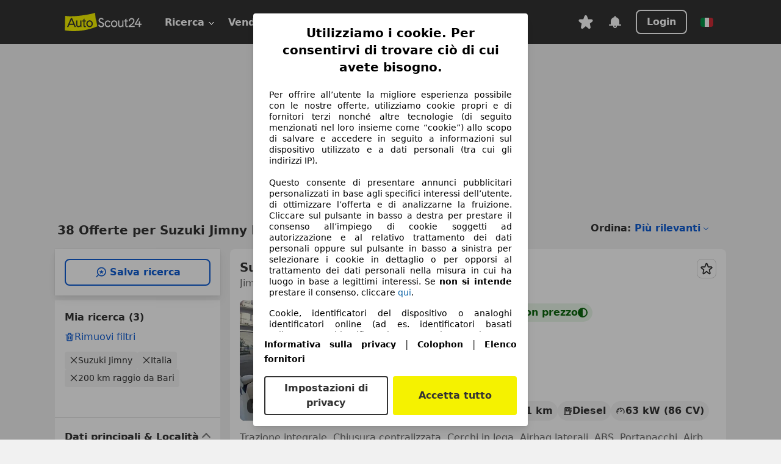

--- FILE ---
content_type: text/html; charset=utf-8
request_url: https://www.autoscout24.it/lst/suzuki/jimny/bari
body_size: 148013
content:
<!DOCTYPE html><html lang="it-IT" data-theme="as24"><head><meta charSet="utf-8"/><meta name="viewport" content="width=device-width"/><title>Acquista auto usate Suzuki Jimny a bari - AutoScout24</title><link rel="preload" href="https://prod.pictures.autoscout24.net/listing-images/01970789-4f5c-4554-9b80-fac8cecff123_b55c94ba-27d3-4275-8e42-8d0606b94577.jpg/250x188.webp" as="image" media="(min-width: 768px) and (max-width: 1099px) and (-webkit-max-device-pixel-ratio: 1)"/><link rel="preload" href="https://prod.pictures.autoscout24.net/listing-images/01970789-4f5c-4554-9b80-fac8cecff123_b55c94ba-27d3-4275-8e42-8d0606b94577.jpg/480x360.webp" as="image" media="(max-width: 767px), (min-width: 1100px), (-webkit-min-device-pixel-ratio: 1.01)"/><script data-testid="breadcrumbs-json-ld" type="application/ld+json">{"@context":"https://schema.org","@type":"BreadcrumbList","itemListElement":[{"@type":"ListItem","position":1,"item":{"@id":"/","name":"Casa"}},{"@type":"ListItem","position":2,"item":{"@id":"/lst","name":"Cerca"}},{"@type":"ListItem","position":3,"item":{"@id":"/lst/suzuki","name":"Suzuki"}},{"@type":"ListItem","position":4,"item":{"@id":"/lst/suzuki/jimny","name":"Jimny"}},{"@type":"ListItem","position":5,"item":{"@id":"/lst/suzuki/jimny/bari","name":"Bari"}}]}</script><link rel="preload" href="/assets/s24-osa/as24-osa-redesign-integration.js" as="script"/><meta name="next-head-count" content="7"/>
<meta name="mobile-web-app-capable" content="yes"/>
<meta name="apple-mobile-web-app-capable" content="yes"/>
<meta name="apple-mobile-web-app-title" content=""/>
<meta name="apple-mobile-web-app-status-bar-style" content="black"/>
<meta name="format-detection" content="telephone=no"/>

<link rel="apple-touch-icon" sizes="180x180" href="/assets/acquisition-fragments/metatags/images/favicon/apple-touch-icon.png"/>
<link rel="icon" type="image/png" sizes="32x32" href="/assets/acquisition-fragments/metatags/images/favicon/favicon-v2-32x32.png"/>
<link rel="icon" type="image/png" sizes="16x16" href="/assets/acquisition-fragments/metatags/images/favicon/favicon-v2-16x16.png"/>
<link rel="mask-icon" href="/assets/acquisition-fragments/metatags/images/favicon/safari-pinned-tab.svg" color="#f5f200"/>
<link rel="shortcut icon" href="/assets/acquisition-fragments/metatags/images/favicon/favicon.ico"/>
<meta name="msapplication-TileColor" content="#333333"/>
<meta name="msapplication-config" content="/assets/acquisition-fragments/metatags/xml/browserconfig.xml"/>
<meta name="theme-color" content="#ffffff"/>

<link rel="preconnect" href="https://prod.pictures.autoscout24.net"/><meta property="og:site_name" content="AutoScout24"/><meta property="og:type" content="website"/><meta name="format-detection" content="telephone=no"/><meta name="robots" content="index,follow"/><link rel="canonical" href="https://www.autoscout24.it/lst/suzuki/jimny/bari"/><script type="application/ld+json">{"@context":"http:\u002F\u002Fschema.org","@graph":[{"@type":"Place","geo":{"@type":"GeoCircle","geoMidpoint":{"@type":"GeoCoordinates","latitude":41.12591,"longitude":16.87211},"geoRadius":200}},{"@type":"Car","name":"Acquista auto usate Suzuki Jimny a bari - AutoScout24","description":"Le auto usate Suzuki Jimny in vendita a bari le trovi su AutoScout24, il sito internet di annunci auto in Europa.\n","manufacturer":"Suzuki","model":"Jimny"}]}</script><meta property="og:image" content="https://www.autoscout24.de/assets/as24-search-funnel/images/og_image.jpg"/><meta property="og:image:width" content="1200"/><meta property="og:image:height" content="630"/><meta name="description" content="Le auto usate Suzuki Jimny in vendita a bari le trovi su AutoScout24, il sito internet di annunci auto in Europa.
"/><meta property="og:url" content="https://www.autoscout24.it/lst/suzuki/jimny/bari"/><meta property="og:title" content="Acquista auto usate Suzuki Jimny a bari - AutoScout24"/><meta property="og:description" content="Le auto usate Suzuki Jimny in vendita a bari le trovi su AutoScout24, il sito internet di annunci auto in Europa.
"/><link rel="manifest" href="/service-worker/manifests/manifest.json"/><style>:root{--base-0:0px;--base-1:1px;--base-2:2px;--base-4:4px;--base-6:6px;--base-8:8px;--base-12:12px;--base-14:14px;--base-16:16px;--base-18:18px;--base-20:20px;--base-24:24px;--base-28:28px;--base-32:32px;--base-36:36px;--base-40:40px;--base-48:48px;--base-54:54px;--base-64:64px;--base-999:999px;--color-black-10:#f4f4f4;--color-black-20:#eaeaea;--color-black-30:#d6d6d6;--color-black-40:#acacac;--color-black-50:#949494;--color-black-70:#7c7c7c;--color-black-80:#676767;--color-black-90:#333;--color-black-100:#000;--color-grey-warm-10:#f9f9f6;--color-grey-warm-20:#f4f4f0;--color-grey-warm-30:#dad9ce;--color-grey-warm-40:#a9a68e;--color-grey-warm-50:#979278;--color-grey-warm-70:#8a836c;--color-grey-warm-80:#5f594d;--color-grey-warm-90:#333;--color-grey-warm-100:#292621;--color-blue-20:#e2f1ff;--color-blue-30:#b9dcff;--color-blue-40:#8ac8ff;--color-blue-50:#57b2ff;--color-blue-70:#0082fa;--color-blue-80:#076fe6;--color-blue-90:#105dd3;--color-blue-100:#173db4;--color-indigo-20:#e0f1fe;--color-indigo-30:#b8e3fe;--color-indigo-40:#7ccefd;--color-indigo-50:#37b6fa;--color-indigo-70:#1695df;--color-indigo-80:#007ac5;--color-indigo-90:#0162a3;--color-indigo-100:#072c4a;--color-green-20:#e9f6e8;--color-green-30:#cae9c7;--color-green-40:#83cf7e;--color-green-50:#4cb944;--color-green-70:#359730;--color-green-80:#298625;--color-green-100:#0d670f;--color-orange-20:#ffdab3;--color-orange-30:#ffc385;--color-orange-40:#ffac59;--color-orange-50:#fd9537;--color-orange-70:#cf6a12;--color-orange-80:#92541d;--color-orange-100:#552f0d;--color-amber-20:#fcf4d4;--color-amber-30:#f7db5a;--color-amber-40:#f2ca26;--color-amber-50:#d0a91b;--color-amber-70:#7d6510;--color-amber-80:#715b0e;--color-amber-100:#473a0b;--color-red-20:#feedec;--color-red-30:#fccdca;--color-red-40:#f69493;--color-red-50:#ed6969;--color-red-70:#ed1c24;--color-red-80:#c60000;--color-red-100:#4b0401;--color-teal-20:#ebfaf6;--color-teal-30:#dafee8;--color-teal-40:#61d6bb;--color-teal-50:#2bb092;--color-teal-80:#007d77;--color-teal-100:#005245;--color-yellow-20:#fdfccc;--color-yellow-30:#f5f200;--color-yellow-40:#ede500;--color-white:#fff;--color-transparent:rgba(255,255,255,0)}[data-theme]{font-family:system-ui,-apple-system,BlinkMacSystemFont,Segoe UI,Roboto,Noto Sans,Ubuntu,Cantarell,Helvetica Neue,Helvetica,Arial,sans-serif,Apple Color Emoji,Segoe UI Emoji,Segoe UI Symbol;font-size:var(--font-font-size-body);letter-spacing:var(--font-letter-spacing-default);line-height:var(--font-line-height-body);color:var(--color-text-and-icon-default)}[data-theme] hr,hr[data-theme]{margin-top:var(--base-8);margin-bottom:var(--base-8);border:0;border-top:var(--base-1)solid var(--color-black-20)}a{color:var(--color-text-and-icon-link);text-decoration:none}a:hover{color:var(--color-text-and-icon-link-hover)}abbr,acronym,address,applet,article,aside,audio,b,big,blockquote,body,canvas,caption,center,cite,code,dd,del,details,dfn,div,dl,dt,em,embed,fieldset,figcaption,figure,footer,form,h1,h2,h3,h4,h5,h6,header,hgroup,html,i,iframe,img,ins,kbd,label,legend,li,mark,menu,nav,object,ol,output,p,pre,q,ruby,s,samp,section,small,span,strike,strong,sub,summary,sup,table,tbody,td,tfoot,th,thead,time,tr,tt,u,ul,var,video{font:inherit;vertical-align:baseline;color:inherit;border:0}a{font:inherit;vertical-align:baseline;border:0}button,input,select,textarea{font:inherit}button{cursor:pointer;-webkit-user-select:none;-ms-user-select:none;user-select:none}article,aside,details,figcaption,figure,footer,header,hgroup,menu,nav,section{display:block}ol,ul{list-style:none}blockquote,q{quotes:none}blockquote:before,blockquote:after,q:before,q:after{content:&quot;&quot;;content:none}table{border-collapse:collapse;border-spacing:0}*,:before,:after{box-sizing:border-box;margin:0;padding:0}html{-webkit-text-size-adjust:100%;-moz-text-size-adjust:100%;-ms-text-size-adjust:100%;text-size-adjust:100%;-webkit-overflow-scrolling:touch;overflow-y:scroll}body{-webkit-overflow-scrolling:touch}h1,h2,h3,h4,h5,h6{font-weight:400}input,textarea,select{position:relative}picture img{vertical-align:top}:root{font-size:var(--font-font-size-body);line-height:var(--font-line-height-body);letter-spacing:var(--font-letter-spacing-default);color:var(--color-text-and-icon-default)}:root [disabled]{color:var(--color-text-and-icon-disabled)}[data-theme] ::selection{background-color:var(--color-surface-selection)}:root{--border-radius-none:var(--base-0);--border-radius-s:var(--base-4);--border-radius-m:var(--base-8);--border-radius-l:var(--base-16);--border-radius-full:var(--base-999);--border-width-thin:var(--base-1);--border-width-thick:var(--base-2);--size-icon-s:var(--base-8);--size-icon-m:var(--base-16);--size-icon-l:var(--base-24);--spacing-2xs:var(--base-4);--spacing-xs:var(--base-8);--spacing-s:var(--base-12);--spacing-m:var(--base-16);--spacing-l:var(--base-24);--spacing-xl:var(--base-32);--spacing-2xl:var(--base-40);--spacing-3xl:var(--base-48);--spacing-4xl:var(--base-64);--component-button-color-fill-primary:var(--component-button-color-fill-primary-default,#076fe6);--component-chip-color-stroke:var(--component-chip-color-stroke-default,#acacac);--color-surface-subtle:var(--color-canvas-default,#f4f4f4);--component-tooltip-z-index:1000;--black-100:var(--color-black-100,#000);--spacing-xxs:var(--spacing-2xs,.25rem);--font-font-size-xs:var(--font-font-size-caption,.75rem)}.sr-visually-hidden{clip:rect(0 0 0 0);clip-path:inset(50%);white-space:nowrap;border:0;width:1px;height:1px;margin:-1px;padding:0;overflow:hidden;position:absolute!important}.sr-thin-scrollbar{scroll-behavior:smooth;scrollbar-width:thin;scrollbar-color:var(--color-overlay-default)var(--color-transparent)}.sr-thin-scrollbar::-webkit-scrollbar{background-color:var(--color-transparent);width:var(--spacing-xs);border:0px solid var(--color-transparent)}.sr-thin-scrollbar::-webkit-scrollbar-thumb{background-color:var(--color-overlay-default);border:var(--base-2)solid var(--color-transparent);border-radius:var(--spacing-2xs);background-clip:padding-box}
[data-theme=as24]{--color-elevation-dark:rgba(0,0,0,.12);--color-elevation-light:rgba(0,0,0,.05);--color-overlay-default:rgba(51,51,51,.8);--border-radius-none:0px;--border-radius-s:4px;--border-radius-m:8px;--border-radius-l:16px;--border-radius-full:999px;--border-width-thin:1px;--border-width-thick:2px;--font-font-family:SF Pro;--font-letter-spacing-default:0px;--font-letter-spacing-tight:0px;--font-font-size-display-xl:3rem;--font-font-size-display-l:0rem;--font-font-size-title:1.25rem;--font-font-size-body:1rem;--font-font-size-body-s:0rem;--font-font-size-caption:.75rem;--font-font-size-headline-desktop:2rem;--font-font-size-headline-mobile:1.5rem;--font-line-height-display-xl:1.125;--font-line-height-display-l:0;--font-line-height-title:1.4;--font-line-height-body:1.5;--font-line-height-body-s:0;--font-line-height-caption:1.33;--font-line-height-headline-desktop:1.25;--font-line-height-headline-mobile:1.33;--font-font-weight-regular:400;--font-font-weight-bold:600;--size-icon-s:8px;--size-icon-m:16px;--size-icon-l:24px;--spacing-2xs:4px;--spacing-xs:8px;--spacing-s:12px;--spacing-m:16px;--spacing-l:24px;--spacing-xl:32px;--spacing-2xl:40px;--spacing-3xl:48px;--spacing-4xl:64px;--color-text-and-icon-default:var(--color-black-90,#333);--color-text-and-icon-muted:var(--color-black-80,#676767);--color-text-and-icon-placeholder:var(--color-black-80,#676767);--color-text-and-icon-link:var(--color-blue-90,#105dd3);--color-text-and-icon-link-hover:var(--color-blue-100,#173db4);--color-text-and-icon-inverse:var(--color-white,#fff);--color-text-and-icon-link-inverse:var(--color-blue-30,#b9dcff);--color-text-and-icon-disabled:var(--color-black-40,#acacac);--color-canvas-default:var(--color-black-10,#f4f4f4);--color-surface-default:var(--color-white,#fff);--color-surface-muted:var(--color-black-10,#f4f4f4);--color-surface-contrast:var(--color-black-90,#333);--color-surface-brand:var(--color-yellow-30,#f5f200);--color-surface-brand-muted:var(--color-yellow-20,#fdfccc);--color-surface-brand-accent:var(--color-black-90,#333);--color-surface-interactive:var(--color-blue-80,#076fe6);--color-surface-disabled:var(--color-black-20,#eaeaea);--color-surface-destructive:var(--color-red-80,#c60000);--color-surface-selected:var(--color-black-90,#333);--color-stroke-default:var(--color-black-40,#acacac);--color-stroke-strong:var(--color-black-90,#333);--color-stroke-muted:var(--color-black-30,#d6d6d6);--color-stroke-divider:var(--color-black-30,#d6d6d6);--color-stroke-inverse:var(--color-white,#fff);--color-stroke-interactive:var(--color-blue-90,#105dd3);--color-stroke-focus:var(--color-black-90,#333);--color-stroke-focus-inverse:var(--color-white,#fff);--color-feedback-error-strong:var(--color-red-80,#c60000);--color-feedback-error-muted:var(--color-red-20,#feedec);--color-feedback-success-strong:var(--color-green-100,#0d670f);--color-feedback-success-muted:var(--color-green-20,#e9f6e8);--color-feedback-warning-strong:var(--color-amber-70,#7d6510);--color-feedback-warning-muted:var(--color-amber-20,#fcf4d4);--color-feedback-info-strong:var(--color-blue-100,#173db4);--color-feedback-info-muted:var(--color-blue-20,#e2f1ff);--border-radius-card:var(--border-radius-m,8px);--component-checkbox-border-radius:var(--border-radius-s,4px);--color-text-and-icon-selected:var(--color-text-and-icon-inverse,#fff);--color-surface-selection:var(--color-surface-brand,#f5f200);--component-radiobutton-border-width-active-indicator:0px;--component-radio-button-group-border-radius-inside:0px;--component-notification-banner-border-radius:0px;--component-button-color-fill-primary-hover:var(--color-blue-100,#173db4);--component-button-color-text-and-icon-ghost-accent-hover:var(--color-blue-100,#173db4);--component-button-border-radius:var(--border-radius-m,8px);--component-button-sizing-vertical-padding:var(--spacing-xs,8px);--component-autosuggest-spacing-list-item-horizontal-padding:var(--spacing-m,16px);--component-autosuggest-spacing-list-item-vertical-padding:var(--spacing-xs,8px);--component-chip-font-line-height:var(--font-line-height-body,1.5);--component-chip-font-font-size:var(--font-font-size-body,1rem);--component-chip-size-icon:var(--size-icon-l,24px);--component-chip-size-icon-cross:var(--size-icon-m,16px);--component-forms-border-radius:var(--border-radius-s,4px);--component-forms-spacing-height:var(--spacing-l,24px);--component-forms-spacing-width:var(--spacing-l,24px);--component-forms-color-stroke-rest:var(--color-black-70,#7c7c7c);--component-radiobutton-color-fill-active-indicator:var(--color-black-90,#333);--component-radio-button-group-border-width:var(--border-width-thin,1px);--component-radio-button-group-border-radius-outside:var(--border-radius-s,4px);--component-slider-color-fill-track:var(--color-black-30,#d6d6d6);--component-slider-color-fill-track-filled:var(--color-black-80,#676767);--component-toggle-color-fill-checked-hover:var(--color-blue-100,#173db4);--component-notification-banner-border-width:var(--border-width-thick,2px);--component-button-color-fill-primary-default:var(--color-surface-interactive,#076fe6);--component-button-color-text-and-icon-secondary:var(--color-text-and-icon-link,#105dd3);--component-button-color-text-and-icon-primary:var(--color-text-and-icon-inverse,#fff);--component-button-color-stroke-secondary:var(--color-stroke-interactive,#105dd3);--component-checkbox-color-fill-checked:var(--color-surface-default,#fff);--component-checkbox-color-fill-checked-disabled:var(--color-surface-default,#fff);--component-checkbox-color-stroke-checked:var(--component-forms-color-stroke-rest,#7c7c7c);--component-checkbox-color-stroke-checked-disabled:var(--color-stroke-muted,#d6d6d6);--component-checkbox-text-and-icons-checked:var(--color-text-and-icon-default,#333);--component-checkbox-text-and-icons-checked-disabled:var(--color-text-and-icon-disabled,#acacac);--component-chip-color-fill:var(--color-surface-muted,#f4f4f4);--component-chip-color-stroke-default:var(--color-stroke-default,#acacac);--component-chip-color-stroke-hover:var(--color-stroke-strong,#333);--component-chip-color-text-and-icon:var(--color-text-and-icon-default,#333);--component-forms-color-fill:var(--color-surface-default,#fff);--component-forms-color-stroke-hover:var(--color-stroke-strong,#333);--component-radiobutton-color-fill-active:var(--color-surface-default,#fff);--component-radiobutton-color-fill-active-error:var(--color-surface-default,#fff);--component-radiobutton-color-fill-active-disabled:var(--color-surface-default,#fff);--component-radiobutton-color-fill-active-indicator-error:var(--color-feedback-error-strong,#c60000);--component-radiobutton-color-fill-active-indicator-disabled:var(--color-text-and-icon-disabled,#acacac);--component-radiobutton-color-stroke-active:var(--component-forms-color-stroke-rest,#7c7c7c);--component-radio-button-group-color-fill:var(--color-surface-default,#fff);--component-slider-color-fill-thumb:var(--color-surface-selected,#333);--component-tab-color-stroke-selected:var(--color-stroke-strong,#333);--component-navigation-header-color-stroke-hover:var(--color-stroke-strong,#333);--component-navigation-header-color-text-and-icons:var(--color-text-and-icon-default,#333);--component-tag-color-brand-fill:var(--color-surface-brand,#f5f200);--component-tag-color-brand-text-and-icon:var(--color-text-and-icon-default,#333);--component-tooltip-color-text-and-icon:var(--color-text-and-icon-inverse,#fff);--component-tooltip-color-fill:var(--color-surface-contrast,#333);--component-radiobutton-color-stroke-hover:var(--component-forms-color-stroke-hover,#333);--component-radio-button-group-color-text-and-icon-selected:var(--color-text-and-icon-selected,#fff)}</style><script>if(!window.IntersectionObserver) { 
                document.write('<script src="/assets/as24-search-funnel/intersection-observer.js"><\/script>')
              }</script><script id="global-tracking-script" async="" type="module">function r(){if(typeof window!="object")return;if(window.showcar=window.showcar||{},window?.showcar?.tracking){console.error("Double init: window.showcar.tracking object already exists");return}let n=import("https://www.autoscout24.it/assets/showcar/brave-flamingo/full-script-JFMDIZK4.js"),o={loadGtm:async function(...t){(await n).loadGtm(...t)},trackBtsEvent:async function(...t){(await n).trackBtsEvent(...t)},trackBtsImpressionEvent:async function(...t){(await n).trackBtsImpressionEvent(...t)},trackPlanktonEvent:async function(...t){(await n).trackPlanktonEvent(...t)}};window.showcar.tracking=o}r();
//# sourceMappingURL=https://www.autoscout24.it/assets/showcar/brave-flamingo/AS_it_IT.js.map
</script><script>!function(){if("function"!=typeof window.__tcfapi||window.__tcfapi&&"function"!=typeof window.__tcfapi.start){var t,a=[],e=window,i=e.document,c=e.__tcfapi?e.__tcfapi.start:function(){};if(!e.__tcfapi&&function t(){var a=!!e.frames.__tcfapiLocator;if(!a){if(i.body){var c=i.createElement("iframe");c.style.cssText="display:none",c.name="__tcfapiLocator",i.body.appendChild(c)}else setTimeout(t,5)}return!a}()||e.__tcfapi&&!e.__tcfapi.start){var f=e.__tcfapi?e.__tcfapi():[];a.push.apply(a,f),e.__tcfapi=function(...e){var i=[...e];if(!e.length)return a;if("setGdprApplies"===i[0])i.length>3&&2===parseInt(i[1],10)&&"boolean"==typeof i[3]&&(t=i[3],"function"==typeof i[2]&&i[2]("set",!0));else if("ping"===i[0]){var c={gdprApplies:t,cmpLoaded:!1,apiVersion:"2.0"};"function"==typeof i[2]&&i[2](c,!0)}else a.push(i)},e.__tcfapi.commandQueue=a,e.__tcfapi.start=c,e.addEventListener("message",function(t){var a="string"==typeof t.data,i={};try{i=a?JSON.parse(t.data):t.data}catch(c){}var f=i.__tcfapiCall;f&&e.__tcfapi(f.command,f.version,function(e,i){if(t.source){var c={__tcfapiReturn:{returnValue:e,success:i,callId:f.callId,command:f.command}};a&&(c=JSON.stringify(c)),t.source.postMessage(c,"*")}},f.parameter)},!1)}}}();</script><script type="module" async="">(function(){"use strict";try{var e=document.createElement("style");e.appendChild(document.createTextNode('._consent-popup_1lphq_1{position:fixed;display:grid;place-items:center;background-color:#00000059;isolation:isolate;z-index:9999999999;counter-reset:css-counter 0;top:0;left:0;right:0;bottom:0;font-family:system-ui,-apple-system,BlinkMacSystemFont,Segoe UI,Roboto,Helvetica,Arial,sans-serif,"Apple Color Emoji","Segoe UI Emoji",Segoe UI Symbol;font-size:1rem}._consent-popup-inner_1lphq_21{background-color:#fff;padding:18px 18px 0;max-width:450px;text-align:justify;border-radius:4px;box-shadow:0 12px 24px #0000000d,0 8px 16px #0000000d,0 4px 8px #0000000d,0 0 2px #0000001f}._scrollable-container_1lphq_33{max-height:70vh;overflow:auto;padding:0 8px}._headline_1lphq_40{font-size:1.25rem;line-height:1.4;font-weight:700;margin-bottom:22px;color:#000;text-align:center}._content_1lphq_49{font-weight:400;color:#000;font-size:.875rem;line-height:1.3;margin-bottom:16px}._content_1lphq_49 a{color:#1166a8;font-size:.875rem;text-decoration:none}._content_1lphq_49 b{font-weight:700}._consent-decline_1lphq_67{font-weight:500;color:#1166a8;cursor:pointer;text-decoration:none;border:none;background:transparent;padding:0}._consent-decline_1lphq_67:hover{color:#0c4f90}._consent-decline_1lphq_67:active{color:#083b78}._acceptance-buttons_1lphq_85{display:flex;justify-content:space-between;background-color:fff;padding-bottom:18px;padding-top:8px}._acceptance-buttons_1lphq_85>button{font-weight:700;font-size:1rem;line-height:1.5;border-radius:4px;color:#333;padding:6px 0;width:49%}._consent-settings_1lphq_103{background-color:inherit;cursor:pointer;text-align:center;border-width:2px;border-style:solid;border-color:#333}._consent-accept_1lphq_114{background:#f5f200;cursor:pointer;border:none;text-align:center}._legalDisclosure_1lphq_123{margin-top:8px;margin-bottom:8px}._legalDisclosure_1lphq_123>a{font-size:.875rem;color:#000;font-weight:600}._headingForPurposes_1lphq_133{display:block;font-size:.83em;margin-block-start:1.67em;margin-block-end:1.67em;margin-inline-start:0px;margin-inline-end:0px;font-weight:700}@media screen and (max-width: 767px){._consent-popup-inner_1lphq_21{margin:20px}._headline_1lphq_40{margin-bottom:28px}}@media screen and (max-height: 680px){._scrollable-container_1lphq_33{max-height:60vh}}')),document.head.appendChild(e)}catch(o){console.error("vite-plugin-css-injected-by-js",o)}})();
const e={...{headline:"Utilizziamo i cookie. Per consentirvi di trovare ciò di cui avete bisogno.",description:"Per offrire all’utente la migliore esperienza possibile con le nostre offerte, utilizziamo cookie propri e di fornitori terzi nonché altre tecnologie (di seguito menzionati nel loro insieme come “cookie”) allo scopo di salvare e accedere in seguito a informazioni sul dispositivo utilizzato e a dati personali (tra cui gli indirizzi IP).<br><br>Questo consente di presentare annunci pubblicitari personalizzati in base agli specifici interessi dell’utente, di ottimizzare l’offerta e di analizzarne la fruizione. Cliccare sul pulsante in basso a destra per prestare il consenso all’impiego di cookie soggetti ad autorizzazione e al relativo trattamento dei dati personali oppure sul pulsante in basso a sinistra per selezionare i cookie in dettaglio o per opporsi al trattamento dei dati personali nella misura in cui ha luogo in base a legittimi interessi. Se <b>non si intende</b> prestare il consenso, cliccare ${$2}.",adjustPreferences:"L’utente può modificare le sue preferenze o revocare il consenso prestato in qualsiasi momento visitando la sezione Privacy Manager della nostra informativa.",acceptButton:"Accetta tutto",privacySettings:"Impostazioni di privacy",here:"qui",privacy:"Informativa sulla privacy",imprint:"Colophon",vendorCount:"Lavoriamo con @@@@@@@ fornitori.",vendorList:"Elenco fornitori",purposesHeading:"Scopi",newWindowWarning:"si apre in una nuova finestra"},privacyUrl:"https://www.autoscout24.it/azienda/privacy/",imprintUrl:"https://www.autoscout24.it/azienda/informazioni/",vendorListUrl:"https://www.autoscout24.it/consent-management/#vendors",...{purposes:{1:{name:"Archiviare informazioni su dispositivo e/o accedervi",description:"Cookie, identificatori del dispositivo o analoghi identificatori online (ad es. identificatori basati sull’accesso, identificatori assegnati casualmente, identificatori basati sulla rete) insieme ad altre informazioni (ad es. tipo di browser e informazioni sul browser, lingua, dimensioni dello schermo, tecnologie supportate, ecc.) possono essere archiviati sul o letti dal dispositivo dell’utente per riconoscerlo ogni volta che l’utente si connette a un’app o a un sito web, per una o più finalità qui presentate."},25:{name:"Funzioni essenziali della pagina",description:"Noi o questi fornitori utilizziamo cookie o strumenti e tecnologie simili necessari per le funzioni essenziali del sito e per garantirne il corretto funzionamento. Vengono in genere utilizzati in risposta all&#39;attività dell&#39;utente per abilitare funzioni importanti come l&#39;impostazione e il mantenimento delle informazioni di accesso o delle preferenze sulla privacy. L&#39;uso di questi cookie o tecnologie simili non può normalmente essere disabilitato. Tuttavia, alcuni browser potrebbero bloccare questi cookie o strumenti simili o avvisare l&#39;utente. Il blocco di questi cookie o strumenti simili potrebbe influire sulla funzionalità del sito web. "},26:{name:"Funzionalità avanzate della pagina",description:"Noi e terze parti utilizziamo vari strumenti tecnologici, inclusi cookie e strumenti simili sul nostro sito web, per offrirti funzionalità estese del sito e garantire un&#39;esperienza utente migliorata. Attraverso queste funzionalità estese, consentiamo la personalizzazione della nostra offerta, ad esempio, per continuare le tue ricerche in una visita successiva, per mostrarti offerte adatte alla tua zona o per fornire e valutare pubblicità e messaggi personalizzati. Con il tuo consenso, le informazioni basate sull&#39;utilizzo saranno trasmesse ai concessionari che contatti. Alcuni cookie/strumenti vengono utilizzati dai fornitori per memorizzare le informazioni fornite durante le richieste di finanziamento per 30 giorni e per riutilizzarle automaticamente entro tale periodo per compilare nuove richieste di finanziamento. Senza l&#39;utilizzo di tali cookie/strumenti, tali funzionalità estese non possono essere utilizzate in tutto o in parte."}},stacks:{1:"Dati di geolocalizzazione precisi e identificazione attraverso la scansione del dispositivo",42:"Pubblicità e contenuti personalizzati, misurazione delle prestazioni dei contenuti e degli annunci, ricerche sul pubblico, sviluppo di servizi"}}},t={},n=function(e,n,o){return n&&0!==n.length?Promise.all(n.map((e=>{if((e=function(e){return"/"+e}(e))in t)return;t[e]=!0;const n=e.endsWith(".css"),o=n?'[rel="stylesheet"]':"";if(document.querySelector(`link[href="${e}"]${o}`))return;const i=document.createElement("link");return i.rel=n?"stylesheet":"modulepreload",n||(i.as="script",i.crossOrigin=""),i.href=e,document.head.appendChild(i),n?new Promise(((t,n)=>{i.addEventListener("load",t),i.addEventListener("error",(()=>n(new Error(`Unable to preload CSS for ${e}`))))})):void 0}))).then((()=>e())):e()},o="ABCDEFGHIJKLMNOPQRSTUVWXYZabcdefghijklmnopqrstuvwxyz0123456789-_";function i(e){var t;return null==(t=document.cookie.match("(^|;)\\s*"+e+"\\s*=\\s*([^;]+)"))?void 0:t.pop()}function a(e,t){const n="domain="+p(document.location.hostname);document.cookie=[`${e}=${t}`,"path=/","max-age=31536000",n,"samesite=Lax"].join(";")}function s(e,t){if(!t)return!1;return 100*function(e){if(!/^[A-Za-z0-9\-_]+$/.test(e))return-1;let t="";for(const n of e)t+=o.indexOf(n).toString(2).padStart(6,"0");return parseInt(t,2)}(t.substring(1,7))>Date.now()-864e5*e}const r=["autoscout24","autoplenum-development","autoplenum-staging","autoplenum","12gebrauchtwagen","12neuwagen","leasingmarkt","bild","leasevergelijker","autotrader","gebrauchtwagen","leasingtime"];const c=["autoscout24","autoplenum","autoplenum-development","autoplenum-staging","autotrader","gebrauchtwagen","leasingmarkt","leasingtime","12gebrauchtwagen","12gebrauchtwagen-staging","12gebrauchtwagen-development","12neuwagen","12neuwagen-staging","12neuwagen-development","bild","leasevergelijker","autotrader","autohebdo"],l={autoscout24:["de","be","at","es","it","fr","nl","lu","pl","hu","bg","ro","cz","ru","hr","se","com.tr","com.ua","com"],autoplenum:["de","at"],"autoplenum-development":["de","at"],"autoplenum-staging":["de","at"],autotrader:["nl","ca"],gebrauchtwagen:["at"],leasingmarkt:["de","at"],leasingtime:["de"],"12gebrauchtwagen":["de"],"12gebrauchtwagen-development":["de"],"12gebrauchtwagen-staging":["de"],"12neuwagen":["de"],"12neuwagen-development":["de"],"12neuwagen-staging":["de"],bild:["de"],leasevergelijker:["nl"],autohebdo:["net"]},u=["https://bild.de","https://leasingtime.de","https://rebuild.leasingtime.de","https://staging.leasingmarkt.de","https://staging.leasevergelijker.nl"];function d({origin:e,hostName:t,protocol:n,port:o}){const i=t.includes("autoscout24")&&t.includes("local"),a=!i&&n?`${n}//`:"https://",s=!i&&o?`:${o}`:"";if(u.includes(null!=e?e:""))return e;if(t.includes("autoscout24")&&"localhost"===t)return"https://www.autoscout24.com";if(e&&!e.includes("autoscout24")&&e.includes("local"))return e;let r="";for(const l of c)t.includes(`.${l}.`)&&(r=l);if(""===r)return"https://www.autoscout24.com";for(const c of l[r])if(t.endsWith(`.${c}`))return`${a}www.${r}.${c}${s}`;return"https://www.autoscout24.com"}const p=e=>{const t=d({hostName:e});return e&&t?t.replace("https://","").replace("www.","").replace("local.","").replace("localhost","www.autoscout24.com").replace(/:.*$/,""):"www.autoscout24.com"},m=window.location;function g(e){const{hostname:t,pathname:n,protocol:o,port:i,origin:a}=m,s=d({origin:a,hostName:t,protocol:o,port:i});if(!s)return;if(e&&"bild"===e)return`${s}/leasing/consent-management`;if(!t.includes("autoscout24"))return`${s}/consent-management`;var r;return`${t.endsWith(".be")&&t.includes("autoscout24")?`${s}${r=n,r.startsWith("/nl")?"/nl":"/fr"}`:s}/consent-management`}function h({translations:e,companyName:t,styles:n,contentHtml:o,buttonOrder:s}){const r=(new Document).querySelector.call(document,"#as24-cmp-popup");r&&r.remove(),function({translations:e,companyName:t,styles:n,contentHtml:o,buttonOrder:s}){const r={accept:`<button class=${n["consent-accept"]} data-testid="as24-cmp-accept-all-button">${e.acceptButton}</button>`,settings:`<button class=${n["consent-settings"]} data-testid="as24-cmp-partial-consent-button">${e.privacySettings}</button>`,decline:`<button class=${n["consent-decline"]} data-testid="as24-cmp-decline-all-button">${e.declineButton}</button>`},c=s.map((e=>r[e])).join("\n"),l=`\n    <div class=${n["consent-popup"]} id="as24-cmp-popup">\n      <div class=${n["consent-popup-inner"]} data-testid="as24-cmp-container">\n        <div class=${n["scrollable-container"]}>\n          ${o}\n        </div>\n        <div class=${n.legalDisclosure}>\n          <a href=${e.privacyUrl} aria-label="${e.privacy}(${e.newWindowWarning})" target="_blank">${e.privacy}</a> | \n          <a href=${e.imprintUrl} aria-label="${e.imprint}(${e.newWindowWarning})" target="_blank">${e.imprint}</a> |\n          <a href=${e.vendorListUrl} aria-label="${e.vendorList}(${e.newWindowWarning})" target="_blank">${e.vendorList}</a>\n        </div>\n        <div class=${n["acceptance-buttons"]}>\n          ${c}\n        </div>\n      </div>\n    </div>`,u=document.createElement("div");u.innerHTML=l,u.addEventListener("click",(async function(e){e.target instanceof HTMLElement&&(e.target.closest('[data-testId="as24-cmp-accept-all-button"]')&&p({route:"accept-all",companyName:t}),e.target.closest('[data-testId="as24-cmp-decline-all-button"]')&&p({route:"decline-all",companyName:t}),e.target.closest('[data-testId="as24-cmp-partial-consent-button"]')&&p({route:"partial-consent",companyName:t}))})),document.body.appendChild(u);const d=g(t);async function p({route:e,companyName:t}){if("partial-consent"===e){const e=encodeURIComponent(m.href),t=`${d}/?redirectTo=${e}`;m.href=t}else{u.remove();const n=await fetch(`${d}/${e}`,{method:"POST",headers:{"Content-Type":"application/json"},body:JSON.stringify({companyName:t})}).then((e=>e.json())),o=i("euconsent-v2")||"";n["euconsent-v2"]!==o&&(a("euconsent-v2",n["euconsent-v2"]),a("cconsent-v2",encodeURIComponent(n["cconsent-v2"])),a("addtl_consent",n.addtl_consent),a("as24-cmp-signature",n["as24-cmp-signature"])),window.__tcfapi("updateCmpApi",2,(()=>null),n,e,!1)}}}({translations:e,companyName:t,styles:n,contentHtml:o,buttonOrder:s});try{if("1"===sessionStorage.cmpPopupShownEventSent)return;const e=g(t);sessionStorage.cmpPopupShownEventSent="1",navigator.sendBeacon(`${e}/popup-shown`,JSON.stringify({companyName:t}))}catch(c){}}const f=window.location;async function v(e){const t=f.hostname,o=(t.includes("local.autoscout24.")||t.includes("127.0.0.1")||t.includes("localhost"))&&!!document.getElementById("as24-cmp-local-body");let i;i=n(o?()=>import("../../full-cmp.js"):()=>import("https://www.autoscout24.de/assets/as24-cmp/full-cmp.js"),[]);try{(await i).initializeFullCmpApi(e)}catch(a){console.error(a)}}function w(e,t,n){a(e,t),n.delete(e)}const b=135,z={"consent-popup":"_consent-popup_1lphq_1","consent-popup-inner":"_consent-popup-inner_1lphq_21","scrollable-container":"_scrollable-container_1lphq_33",headline:"_headline_1lphq_40",content:"_content_1lphq_49","consent-decline":"_consent-decline_1lphq_67","acceptance-buttons":"_acceptance-buttons_1lphq_85","consent-settings":"_consent-settings_1lphq_103","consent-accept":"_consent-accept_1lphq_114",legalDisclosure:"_legalDisclosure_1lphq_123",headingForPurposes:"_headingForPurposes_1lphq_133"};function y({description:e,templateValues:t,requiredKeys:n=[]}){for(const a of n){const n=`\${${a}}`;e.includes(n)&&!t[a]&&console.error(`Missing required template value: ${a}`)}return o=e,i=t,new Function("vars",["const tagged = ( "+Object.keys(i).join(", ")+" ) =>","`"+o+"`","return tagged(...Object.values(vars))"].join("\n"))(i);var o,i}const $={autoscout24:new Set(["en-GB","de-AT","fr-FR","fr-BE","fr-LU","it-IT","es-ES","pl-PL","nl-NL","bg-BG","ro-RO","hu-HU","hr-HR","cs-CZ","sv-SE","nl-BE","ru-RU","tr-TR","uk-UA","de-DE"]),"12gebrauchtwagen":new Set(["de-DE"]),"12neuwagen":new Set(["de-DE"]),autoplenum:new Set(["de-DE","de-AT"]),autotrader:new Set(["nl-NL"]),bild:new Set(["de-DE"]),gebrauchtwagen:new Set(["de-AT"]),leasevergelijker:new Set(["nl-NL"]),leasingmarkt:new Set(["de-DE"]),leasingtime:new Set(["de-DE"])},_=183;const k={nonStrict:$.autoscout24.has("it-IT")?_:b},S=function({translations:e,styles:t}){const n=`<button class=${null==t?void 0:t["consent-decline"]} data-testid="as24-cmp-decline-all-button">${e.here}</button>`;return{...e,description:y({description:e.description,templateValues:{$1:null==e?void 0:e.consentUrl,$2:n},requiredKeys:["$2"]})}}({translations:e,vendorCount:k.nonStrict,styles:z}),L=new class extends class{constructor(e,t,n){this.translations=e,this.vendorCount=t,this.styles=n,this.blocks=[]}addHeadline(e){return this.blocks.push(`<p class=${this.styles.headline}>${e}</p>`),this}addText(e,t){return(null==t?void 0:t.hr)&&this.blocks.push("<hr />"),this.blocks.push(`<p class=${this.styles.content}>${e}</p>`),this}addHeading(e,t){return(null==t?void 0:t.hr)&&this.blocks.push("<hr />"),this.blocks.push(`<p class=${this.styles.headingForPurposes}>${e}</p>`),this}addVendorCountLine(e){var t;const n=null==(t=this.translations.vendorCount)?void 0:t.replace(e,this.vendorCount.toString());return n&&this.addText(n,{hr:!0}),this}getButtonOrder(){return["settings","accept"]}build(){return this.blocks.join("\n")}}{buildContent(){return this.addHeadline(this.translations.headline).addText(this.translations.description).addText(this.translations.purposes[1].description).addText(this.translations.adjustPreferences).addHeading(this.translations.purposesHeading).addText(this.translations.stacks[1]).addText(this.translations.stacks[42],{hr:!0}).addHeading(this.translations.purposes[25].name,{hr:!0}).addText(this.translations.purposes[25].description,{hr:!0}).addHeading(this.translations.purposes[26].name,{hr:!0}).addText(this.translations.purposes[26].description).addVendorCountLine("@@@@@@@").build()}}(S,k.nonStrict,z);var C;C={translations:S,isoCulture:"it-IT",companyName:"autoscout24",styles:z,mode:"lax",vendorListVersion:135,contentHtml:L.buildContent(),buttonOrder:L.getButtonOrder()},"undefined"!=typeof window&&function(e){var t,n;const o=new URL(e),a=null==(t=o.searchParams.get("show-as24-cmp"))?void 0:t.toLowerCase(),s=null==(n=i("show-as24-cmp"))?void 0:n.toLowerCase(),c=r.findIndex((e=>o.hostname.includes(`${e}`)))>-1;return"true"===a||"false"!==a&&("true"===s||"false"!==s&&c)}(f.href)&&function(){function e(t){document.body?t():setTimeout((()=>e(t)),1)}return new Promise((t=>{e(t)}))}().then((()=>async function({translations:e,...t}){if(function(){const e=window.self!==window.top,t=f.href.includes("disable-cmp=true")||(null==document?void 0:document.cookie.includes("disable-cmp=true")),n="true"===document.body.dataset.suppressCmp||"true"===document.body.dataset.suppresscmp,o=/autoscout24\.com\/entry\/.*/.test(f.href);return n||t||e||o}())return;const{companyName:n,styles:o,contentHtml:r,buttonOrder:c}=t;var l,u;window.addEventListener("showAs24Cmp",(()=>{h({translations:e,companyName:n,styles:o,contentHtml:r,buttonOrder:c})})),l=f.search,null!=(u=l.includes("sticky-as24-cmp=true"))&&u&&a("show-as24-cmp","true"),function(){const e=new URLSearchParams(f.search),t=new URLSearchParams(f.hash.slice(1)),n=e.get("euconsent-v2")||t.get("euconsent-v2"),o=e.get("cconsent-v2")||t.get("cconsent-v2"),i=e.get("addtl_consent")||t.get("addtl_consent"),a=e.get("cm-custom-vendors")||t.get("cm-custom-vendors"),s=e.get("cm-custom-purposes")||t.get("cm-custom-purposes"),r=!!(e.get("gdpr-auditId")||e.get("gdpr-last-interaction")||n||o||i||a||s);if(e.delete("gdpr-auditId"),e.delete("gdpr-last-interaction"),n&&w("euconsent-v2",n,e),o&&w("cconsent-v2",o,e),i&&w("addtl_consent",i,e),s&&w("cm-custom-purposes",s,e),a&&w("cm-custom-vendors",a,e),r){const t=e.toString();history.replaceState(null,"",t?`?${t}`:"")}}();const d=365,p=i("euconsent-v2")||"";s(d,p)?window.location.search.includes("googleConsentMode=true")&&(window.dataLayer=window.dataLayer||[],window.dataLayer.push("consent","default",{ad_storage:"granted",analytics_storage:"granted",functionality_storage:"granted",personalization_storage:"granted",security_storage:"granted"},{common_country:"de",common_language:"de",common_brand:"",common_environment:"live",common_platform:"web",common_techState:"tatsu"})):h({translations:e,companyName:n,styles:o,contentHtml:r,buttonOrder:c}),"loading"===document.readyState?window.addEventListener("DOMContentLoaded",(()=>v(t))):v(t)}(C))).catch(console.error);
</script><link rel="preload" href="/assets/as24-search-funnel/_next/static/css/754be28d405d7d3f.css" as="style"/><link rel="stylesheet" href="/assets/as24-search-funnel/_next/static/css/754be28d405d7d3f.css" data-n-g=""/><link rel="preload" href="/assets/as24-search-funnel/_next/static/css/1bf161b1d2f82f4b.css" as="style"/><link rel="stylesheet" href="/assets/as24-search-funnel/_next/static/css/1bf161b1d2f82f4b.css" data-n-p=""/><link rel="preload" href="/assets/as24-search-funnel/_next/static/css/16ca067f758e4fde.css" as="style"/><link rel="stylesheet" href="/assets/as24-search-funnel/_next/static/css/16ca067f758e4fde.css" data-n-p=""/><link rel="preload" href="/assets/as24-search-funnel/_next/static/css/fab97f6c65de0ca7.css" as="style"/><link rel="stylesheet" href="/assets/as24-search-funnel/_next/static/css/fab97f6c65de0ca7.css"/><link rel="preload" href="/assets/as24-search-funnel/_next/static/css/d3dc3ae748ba355c.css" as="style"/><link rel="stylesheet" href="/assets/as24-search-funnel/_next/static/css/d3dc3ae748ba355c.css"/><noscript data-n-css=""></noscript><script defer="" nomodule="" src="/assets/as24-search-funnel/_next/static/chunks/polyfills-42372ed130431b0a.js"></script><script defer="" src="/assets/as24-search-funnel/_next/static/chunks/8208.85b23fc40c106908.js"></script><script defer="" src="/assets/as24-search-funnel/_next/static/chunks/9421.92402bc4e64645d9.js"></script><script src="/assets/as24-search-funnel/_next/static/chunks/webpack-53ac5e80e2a91e2d.js" defer=""></script><script src="/assets/as24-search-funnel/_next/static/chunks/framework-6f773ab18b666892.js" defer=""></script><script src="/assets/as24-search-funnel/_next/static/chunks/main-3e2f582ba8822db8.js" defer=""></script><script src="/assets/as24-search-funnel/_next/static/chunks/pages/_app-3e98b6cdb7f1db91.js" defer=""></script><script src="/assets/as24-search-funnel/_next/static/chunks/9713-64214d8123b2721e.js" defer=""></script><script src="/assets/as24-search-funnel/_next/static/chunks/7800-1a60f4575e289634.js" defer=""></script><script src="/assets/as24-search-funnel/_next/static/chunks/585-8508e8e5b2b23d15.js" defer=""></script><script src="/assets/as24-search-funnel/_next/static/chunks/2296-127b8c36d83e3f2f.js" defer=""></script><script src="/assets/as24-search-funnel/_next/static/chunks/668-cee0998791d54f22.js" defer=""></script><script src="/assets/as24-search-funnel/_next/static/chunks/5532-bb336aacd07abf3c.js" defer=""></script><script src="/assets/as24-search-funnel/_next/static/chunks/7007-26d2349d36b3a423.js" defer=""></script><script src="/assets/as24-search-funnel/_next/static/chunks/7527-1fcbcd0958f66666.js" defer=""></script><script src="/assets/as24-search-funnel/_next/static/chunks/8703-16bcb402daecf755.js" defer=""></script><script src="/assets/as24-search-funnel/_next/static/chunks/7009-ba10d609272c948d.js" defer=""></script><script src="/assets/as24-search-funnel/_next/static/chunks/1527-5c2a2c2b3ee45244.js" defer=""></script><script src="/assets/as24-search-funnel/_next/static/chunks/5756-4563c47fadbf3bd4.js" defer=""></script><script src="/assets/as24-search-funnel/_next/static/chunks/3135-755c9e4f7844b27f.js" defer=""></script><script src="/assets/as24-search-funnel/_next/static/chunks/3079-2916e27262c5c4ff.js" defer=""></script><script src="/assets/as24-search-funnel/_next/static/chunks/1952-ea93dfd10d158297.js" defer=""></script><script src="/assets/as24-search-funnel/_next/static/chunks/6176-5bc84b775d5067be.js" defer=""></script><script src="/assets/as24-search-funnel/_next/static/chunks/3090-bad86570ee2c515f.js" defer=""></script><script src="/assets/as24-search-funnel/_next/static/chunks/9548-7d529f06192d9e8f.js" defer=""></script><script src="/assets/as24-search-funnel/_next/static/chunks/pages/lst/%5B...slug%5D-df93ed1013bdeaef.js" defer=""></script><script src="/assets/as24-search-funnel/_next/static/as24-search-funnel_main-20251205194719/_buildManifest.js" defer=""></script><script src="/assets/as24-search-funnel/_next/static/as24-search-funnel_main-20251205194719/_ssgManifest.js" defer=""></script></head><body style="display:block !important"><div class="sc-content-container" style="-webkit-overflow-scrolling:auto;overflow-x:visible"><div class="header-fragment"><script>window.headerFooterLocale="it-IT",window.headerFooterDomain="autoscout24",window.headerVersion="b23e1b98";</script><script>!function(){try{let e="as24-header-html-dealer-nav",o=localStorage.getItem(e);if(o){let t=(e=>{let o=document.cookie.split(";"),t="sso=";for(let e of o)if((e=e.trim()).startsWith(t))return decodeURIComponent(e.slice(t.length));return null})(0),{versionHash:r,ssoCookie:n,html:a}=JSON.parse(o);r===window.headerVersion&&n===t?(window.__AS24_HEADER_CACHED__=!0,document.body?.insertAdjacentHTML("afterbegin",a)):localStorage.removeItem(e)}}catch(e){console.error("Early cache handler failed:",e)}}();</script><style>.icon-arrow,.hfo-expandable-box__label:after{content:"";transform-origin:50% 25%;content:"";border-top:1px solid #000;border-bottom:0;border-left:0;border-right:1px solid #000;border-radius:1px;width:7px;height:7px;margin-left:8px;transform:rotate(135deg)}.sc-hidden{display:none!important}@media (min-width:0) and (max-width:767px){.sc-hidden-at-s{display:none!important}}@media (min-width:768px) and (max-width:1023px){.sc-hidden-at-m{display:none!important}}@media (min-width:1024px) and (max-width:1099px){.sc-hidden-at-l{display:none!important}}@media (min-width:320px) and (max-width:1023px){.sc-visible-at-l{display:none}}@media (min-width:1100px){.sc-visible-at-l{display:none}.sc-hidden-at-xl{display:none!important}}@media (max-width:1099px){.sc-visible-at-xl{display:none}}.sc-inline-link{cursor:pointer;color:#333;background:0 0;border:none;text-decoration:none;transition:color .2s ease-in}.sc-inline-link:hover,.sc-inline-link:active{color:#1166a8}.sc-btn-block{width:100%;display:block}.sc-btn-ross{-webkit-user-select:none;user-select:none;-webkit-appearance:none;appearance:none;color:#333;text-align:center;border:none;border-radius:4px;padding:10px 16px;font-size:1rem;font-weight:600;line-height:1.3;text-decoration:none;transition:color .2s ease-in,background-color .2s ease-in,border-color .2s ease-in;display:inline-block}.sc-btn-ross:hover{color:#333}.sc-btn-ross [class^=icon-]{background-size:contain;width:16px;height:16px;display:inline-block;position:relative}.sc-btn-ross{color:#333;background-color:#fff;border:2px solid #333;padding-top:8px;padding-bottom:8px}.sc-btn-ross:hover,.sc-btn-ross:active{color:#000;border:2px solid #000}.sc-btn-ross[disabled]{color:#acacac;border:2px solid #acacac}.sc-link-with-icon{float:right;align-items:center;display:flex}.sc-link-with-icon svg{margin-left:8px}@media (min-width:768px){.hfo-expandable-box--adaptive{border-bottom:none}.hfo-expandable-box--adaptive .hfo-expandable-box__content{display:block}.hfo-expandable-box--adaptive .hfo-expandable-box__label{cursor:auto}.hfo-expandable-box--adaptive .hfo-expandable-box__label:after{display:none}}.hfo-expandable-box__title{font-size:1rem;font-weight:600}.hfo-expandable-box__toggle{display:none}.hfo-expandable-box__toggle:checked~.hfo-expandable-box__content{display:block}.hfo-expandable-box__toggle:checked~.hfo-expandable-box__title>.hfo-expandable-box__label:after{transition:all .4s;right:18px;transform:rotate(315deg)}.hfo-expandable-box__label{cursor:pointer;justify-content:space-between;align-items:center;padding:20px 0;display:flex}.hfo-expandable-box__label:after{transition:all .4s;position:absolute;right:16px;transform:rotate(135deg)}@media (min-width:768px){.hfo-expandable-box__label{padding:28px 0}}.hfo-expandable-box__content{display:none}.icon-arrow,.hfo-expandable-box__label:after{content:"";transform-origin:50% 25%;border-top:1px solid #000;border-bottom:0;border-left:0;border-right:1px solid #000;border-radius:1px;width:7px;height:7px;margin-left:8px;transform:rotate(135deg)}.hfo-popover{background:#fff;border:1px solid #dcdcdc;border-radius:4px;margin-top:16px;box-shadow:0 0 10px #dcdcdc}@media (max-width:481px){.hfo-popover{width:calc(100% - 16px);left:8px}}.hfo-popover{z-index:2;max-width:450px;padding:16px;position:absolute}.hfo-popover__content:first-of-type h2,.hfo-popover__content:first-of-type h3,.hfo-popover__content:first-of-type h4,.hfo-popover__content:first-of-type h5{padding-right:40px}.hfo-popover__close{cursor:pointer;z-index:1;background:#fff;border:1px solid #dcdcdc;border-radius:4px;width:32px;height:32px;padding:8px;line-height:20px;transition:border-color .2s;display:inline-block;position:absolute;top:16px;right:16px}.hfo-popover__close img{fill:#949494;width:12px;height:12px;transition:fill .2s}.hfo-popover__close:hover{border-color:#4c4c4c}.hfo-popover__close:hover img{fill:#4c4c4c}.hfo-popover:before,.hfo-popover:after{content:"";pointer-events:none;position:absolute;top:0;left:10%;transform:translate(-50%,-100%)}.hfo-popover:before{border:14px solid #0000;border-bottom-color:#dcdcdc}.hfo-popover:after{border:13px solid #0000;border-bottom-color:#fff}.hfo-popover.hfo-popover-left{left:0}.hfo-popover.hfo-popover-left:before,.hfo-popover.hfo-popover-left:after{left:10%}.hfo-popover.hfo-popover-center{left:25%}@media (max-width:768px){.hfo-popover.hfo-popover-center{left:calc(50% - 225px)}}@media (max-width:481px){.hfo-popover.hfo-popover-center{left:8px}}.hfo-popover.hfo-popover-center:before,.hfo-popover.hfo-popover-center:after{left:50%}.hfo-popover.hfo-popover-right{right:16px}@media (max-width:481px){.hfo-popover.hfo-popover-right{left:8px;right:inherit}}.hfo-popover.hfo-popover-right:before,.hfo-popover.hfo-popover-right:after{left:90%}</style><style>.icon-arrow{content:"";transform-origin:50% 25%;border-top:1px solid #000;border-bottom:0;border-left:0;border-right:1px solid #000;border-radius:1px;width:7px;height:7px;margin-left:8px;transform:rotate(135deg)}:root{--bell-read-active-background-image:url("data:image/svg+xml,%3Csvg xmlns='http://www.w3.org/2000/svg' viewBox='0 0 24 24'%3E%3Cpath fill='%23333' fill-rule='evenodd' d='M21 16h-2v-5c0-3.5-2.6-6.4-6-6.9V3c0-.6-.4-1-1-1s-1 .4-1 1v1.1c-3.4.5-6 3.4-6 6.9v5H3c-.6 0-1 .4-1 1s.4 1 1 1h6v1c0 1.7 1.3 3 3 3s3-1.3 3-3v-1h6c.6 0 1-.4 1-1s-.4-1-1-1zm-8 3c0 .6-.4 1-1 1s-1-.4-1-1v-1h2v1z'/%3E%3C/svg%3E");--bell-read-background-image:url("data:image/svg+xml,%3Csvg xmlns='http://www.w3.org/2000/svg' viewBox='0 0 24 24' style=' fill: white;%0A'%3E%3Cpath fill='currentColor' fill-rule='evenodd' d='M21 16h-2v-5c0-3.5-2.6-6.4-6-6.9V3c0-.6-.4-1-1-1s-1 .4-1 1v1.1c-3.4.5-6 3.4-6 6.9v5H3c-.6 0-1 .4-1 1s.4 1 1 1h6v1c0 1.7 1.3 3 3 3s3-1.3 3-3v-1h6c.6 0 1-.4 1-1s-.4-1-1-1zm-8 3c0 .6-.4 1-1 1s-1-.4-1-1v-1h2v1z' style=' fill: white;%0A'%3E%3C/path%3E%3C/svg%3E");--bell-read-active-background-color:#fff}[data-header-theme=autotrader_nl]{--bell-read-active-background-image:url("data:image/svg+xml,%3Csvg xmlns='http://www.w3.org/2000/svg' viewBox='0 0 24 24'%3E%3Cpath fill='%23fff' fill-rule='evenodd' d='M21 16h-2v-5c0-3.5-2.6-6.4-6-6.9V3c0-.6-.4-1-1-1s-1 .4-1 1v1.1c-3.4.5-6 3.4-6 6.9v5H3c-.6 0-1 .4-1 1s.4 1 1 1h6v1c0 1.7 1.3 3 3 3s3-1.3 3-3v-1h6c.6 0 1-.4 1-1s-.4-1-1-1zm-8 3c0 .6-.4 1-1 1s-1-.4-1-1v-1h2v1z'/%3E%3C/svg%3E");--bell-read-background-image:url("data:image/svg+xml,%3Csvg xmlns='http://www.w3.org/2000/svg' viewBox='0 0 24 24'%3E%3Cpath fill='%23333' fill-rule='evenodd' d='M21 16h-2v-5c0-3.5-2.6-6.4-6-6.9V3c0-.6-.4-1-1-1s-1 .4-1 1v1.1c-3.4.5-6 3.4-6 6.9v5H3c-.6 0-1 .4-1 1s.4 1 1 1h6v1c0 1.7 1.3 3 3 3s3-1.3 3-3v-1h6c.6 0 1-.4 1-1s-.4-1-1-1zm-8 3c0 .6-.4 1-1 1s-1-.4-1-1v-1h2v1z'/%3E%3C/svg%3E");--bell-read-active-background-color:#007fb6}[data-header-theme=gebrauchtwagen_at]{--bell-read-active-background-image:url("data:image/svg+xml,%3Csvg xmlns='http://www.w3.org/2000/svg' viewBox='0 0 24 24'%3E%3Cpath fill='%23cd1719' fill-rule='evenodd' d='M21 16h-2v-5c0-3.5-2.6-6.4-6-6.9V3c0-.6-.4-1-1-1s-1 .4-1 1v1.1c-3.4.5-6 3.4-6 6.9v5H3c-.6 0-1 .4-1 1s.4 1 1 1h6v1c0 1.7 1.3 3 3 3s3-1.3 3-3v-1h6c.6 0 1-.4 1-1s-.4-1-1-1zm-8 3c0 .6-.4 1-1 1s-1-.4-1-1v-1h2v1z'/%3E%3C/svg%3E")}.hfo-nav__topic--open .hfo-nav__notification-bell{background-color:var(--bell-read-active-background-color);border-radius:4px 4px 0 0}.hfo-nav__topic--open .hfo-nav__notification-bell .sase-bell-read{background-image:var(--bell-read-active-background-image);background-repeat:no-repeat}.hfo-nav__topic--open .hfo-nav__notification-bell .sase-bell-unread{background-image:url("data:image/svg+xml,%3Csvg viewBox='0 0 40 40' fill='none' xmlns='http://www.w3.org/2000/svg'%3E%3Cpath fill-rule='evenodd' clip-rule='evenodd' d='M29 24H27V19C27 15.5 24.4 12.6 21 12.1V11C21 10.4 20.6 10 20 10C19.4 10 19 10.4 19 11V12.1C15.6 12.6 13 15.5 13 19V24H11C10.4 24 10 24.4 10 25C10 25.6 10.4 26 11 26H14H17V27C17 28.7 18.3 30 20 30C21.7 30 23 28.7 23 27V26H26H29C29.6 26 30 25.6 30 25C30 24.4 29.6 24 29 24ZM21 27C21 27.6 20.6 28 20 28C19.4 28 19 27.6 19 27V26H21V27Z' fill='black'/%3E%3Crect x='22.5' y='4.5' width='15' height='15' rx='7.5' fill='%23C62C2B'/%3E%3Cpath d='M27.944 9.768V11.124L29.756 10.32V16.5H31.124V8.364L27.944 9.768Z' fill='black'/%3E%3Crect x='22.5' y='4.5' width='15' height='15' rx='7.5' stroke='%23333333'/%3E%3C/svg%3E%0A");background-repeat:no-repeat}.hfo-nav__topic--open .hfo-nav__notification-bell .mobile-sase-bell-placeholder{background:url("data:image/svg+xml,%3Csvg xmlns='http://www.w3.org/2000/svg' viewBox='0 0 24 24'%3E%3Cpath fill='%23333' fill-rule='evenodd' d='M21 16h-2v-5c0-3.5-2.6-6.4-6-6.9V3c0-.6-.4-1-1-1s-1 .4-1 1v1.1c-3.4.5-6 3.4-6 6.9v5H3c-.6 0-1 .4-1 1s.4 1 1 1h6v1c0 1.7 1.3 3 3 3s3-1.3 3-3v-1h6c.6 0 1-.4 1-1s-.4-1-1-1zm-8 3c0 .6-.4 1-1 1s-1-.4-1-1v-1h2v1z'/%3E%3C/svg%3E") no-repeat}.hfo-nav__notification-bell{cursor:pointer;background-color:#0000;border-radius:4px;justify-content:center;align-items:center;transition:color .2s ease-in;display:flex}@media (hover:hover){.hfo-nav__notification-bell:hover{background-color:var(--bell-read-active-background-color)}.hfo-nav__notification-bell:hover .sase-bell-read{background-image:var(--bell-read-active-background-image);background-repeat:no-repeat}.hfo-nav__notification-bell:hover .sase-bell-unread{background-image:url("data:image/svg+xml,%3Csvg viewBox='0 0 40 40' fill='none' xmlns='http://www.w3.org/2000/svg'%3E%3Cpath fill-rule='evenodd' clip-rule='evenodd' d='M29 24H27V19C27 15.5 24.4 12.6 21 12.1V11C21 10.4 20.6 10 20 10C19.4 10 19 10.4 19 11V12.1C15.6 12.6 13 15.5 13 19V24H11C10.4 24 10 24.4 10 25C10 25.6 10.4 26 11 26H14H17V27C17 28.7 18.3 30 20 30C21.7 30 23 28.7 23 27V26H26H29C29.6 26 30 25.6 30 25C30 24.4 29.6 24 29 24ZM21 27C21 27.6 20.6 28 20 28C19.4 28 19 27.6 19 27V26H21V27Z' fill='black'/%3E%3Crect x='22.5' y='4.5' width='15' height='15' rx='7.5' fill='%23C62C2B'/%3E%3Cpath d='M27.944 9.768V11.124L29.756 10.32V16.5H31.124V8.364L27.944 9.768Z' fill='black'/%3E%3Crect x='22.5' y='4.5' width='15' height='15' rx='7.5' stroke='%23333333'/%3E%3C/svg%3E%0A");background-repeat:no-repeat}.hfo-nav__notification-bell:hover .mobile-sase-bell-placeholder{background:url("data:image/svg+xml,%3Csvg xmlns='http://www.w3.org/2000/svg' viewBox='0 0 24 24'%3E%3Cpath fill='%23333' fill-rule='evenodd' d='M21 16h-2v-5c0-3.5-2.6-6.4-6-6.9V3c0-.6-.4-1-1-1s-1 .4-1 1v1.1c-3.4.5-6 3.4-6 6.9v5H3c-.6 0-1 .4-1 1s.4 1 1 1h6v1c0 1.7 1.3 3 3 3s3-1.3 3-3v-1h6c.6 0 1-.4 1-1s-.4-1-1-1zm-8 3c0 .6-.4 1-1 1s-1-.4-1-1v-1h2v1z'/%3E%3C/svg%3E") no-repeat}}.hfo-nav__notification-bell.mobile-sase-bell{border-bottom-right-radius:0;border-bottom-left-radius:0;display:flex;position:absolute;right:8px}@media (min-width:1100px){.hfo-nav__notification-bell.mobile-sase-bell{display:none}}.hfo-nav__notification-bell button.sase-bell{margin:0;padding:0}.hfo-nav__notification-bell .sase-notifications{display:flex}.hfo-nav__notification-bell .sase-bell-read{background:var(--bell-read-background-image);background-repeat:no-repeat;width:24px;height:24px;margin:12px}.hfo-nav__notification-bell .sase-bell-unread{background:url("data:image/svg+xml,%3Csvg viewBox='0 0 40 40' fill='none' xmlns='http://www.w3.org/2000/svg'%3E%3Cpath fill-rule='evenodd' clip-rule='evenodd' d='M29 24H27V19C27 15.5 24.4 12.6 21 12.1V11C21 10.4 20.6 10 20 10C19.4 10 19 10.4 19 11V12.1C15.6 12.6 13 15.5 13 19V24H11C10.4 24 10 24.4 10 25C10 25.6 10.4 26 11 26H14H17V27C17 28.7 18.3 30 20 30C21.7 30 23 28.7 23 27V26H26H29C29.6 26 30 25.6 30 25C30 24.4 29.6 24 29 24ZM21 27C21 27.6 20.6 28 20 28C19.4 28 19 27.6 19 27V26H21V27Z' fill='white'/%3E%3Crect x='22.5' y='4.5' width='15' height='15' rx='7.5' fill='%23C62C2B'/%3E%3Cpath d='M27.944 9.768V11.124L29.756 10.32V16.5H31.124V8.364L27.944 9.768Z' fill='white'/%3E%3Crect x='22.5' y='4.5' width='15' height='15' rx='7.5' stroke='%23333333'/%3E%3C/svg%3E%0A") no-repeat;width:36px;height:36px;margin:6px}.hfo-nav__notification-bell .sase-popover{border:none;border-radius:4px 0 4px 4px;margin:0;position:absolute;top:48px;left:auto;right:0;transform:none;box-shadow:0 4px 8px #0000000d}.hfo-nav__notification-bell .sase-popover-right{transform:none}.hfo-nav__notification-bell .sase-popover-right:before,.hfo-nav__notification-bell .sase-popover-right:after{content:none}#mobile-sase-bell .sase-bell-read{width:24px;height:24px;margin:5px}#mobile-sase-bell .sase-bell-unread{background:url("data:image/svg+xml,<svg width=\"24\" height=\"24\" viewBox=\"0 0 24 24\" fill=\"none\" xmlns=\"http://www.w3.org/2000/svg\"><path fill-rule=\"evenodd\" clip-rule=\"evenodd\" d=\"M21 16H19V11C19 7.5 16.4 4.6 13 4.1V3C13 2.4 12.6 2 12 2C11.4 2 11 2.4 11 3V4.1C7.6 4.6 5 7.5 5 11V16H3C2.4 16 2 16.4 2 17C2 17.6 2.4 18 3 18H6H9V19C9 20.7 10.3 22 12 22C13.7 22 15 20.7 15 19V18H18H21C21.6 18 22 17.6 22 17C22 16.4 21.6 16 21 16ZM13 19C13 19.6 12.6 20 12 20C11.4 20 11 19.6 11 19V18H13V19Z\" fill=\"white\"/><rect x=\"12\" width=\"12\" height=\"12\" rx=\"6\" fill=\"%23C62C2B\"/><path d=\"M15.944 3.768L19.124 2.364V10.5H17.756V4.32L15.944 5.124V3.768Z\" fill=\"white\"/></svg>") no-repeat;width:24px;height:24px;margin:5px}#mobile-sase-bell .sase-popover{top:34px}#mobile-sase-bell.sase-bell-active button .sase-bell-unread{background:url("data:image/svg+xml,<svg width=\"24\" height=\"24\" viewBox=\"0 0 24 24\" fill=\"none\" xmlns=\"http://www.w3.org/2000/svg\"><path fill-rule=\"evenodd\" clip-rule=\"evenodd\" d=\"M21 16H19V11C19 7.5 16.4 4.6 13 4.1V3C13 2.4 12.6 2 12 2C11.4 2 11 2.4 11 3V4.1C7.6 4.6 5 7.5 5 11V16H3C2.4 16 2 16.4 2 17C2 17.6 2.4 18 3 18H6H9V19C9 20.7 10.3 22 12 22C13.7 22 15 20.7 15 19V18H18H21C21.6 18 22 17.6 22 17C22 16.4 21.6 16 21 16ZM13 19C13 19.6 12.6 20 12 20C11.4 20 11 19.6 11 19V18H13V19Z\" fill=\"%23333333\"/><rect x=\"12\" width=\"12\" height=\"12\" rx=\"6\" fill=\"%23C62C2B\"/><path d=\"M15.944 3.768L19.124 2.364V10.5H17.756V4.32L15.944 5.124V3.768Z\" fill=\"white\"/></svg>") no-repeat}.mobile-sase-bell-placeholder{background:var(--bell-read-background-image);background-repeat:no-repeat;background-size:contain;width:24px;height:24px;margin:5px}:root{--favorite-star-background-image:url("data:image/svg+xml,%3Csvg class='header-favorite-star' width='22' height='22' viewBox='0 0 22 22' fill='none' xmlns='http://www.w3.org/2000/svg'%3E%3Cpath fill-rule='evenodd' clip-rule='evenodd' d='M21.434 8.20901C21.123 7.45901 20.398 6.97501 19.586 6.97501H14.693L12.873 2.12101C12.873 2.12001 12.873 2.12001 12.873 2.12001C12.577 1.33201 11.842 0.822006 11 0.822006C10.158 0.822006 9.42298 1.33201 9.12698 2.12001L7.30698 6.97401H2.41398C1.60198 6.97401 0.876983 7.45801 0.565983 8.20801C0.254983 8.95801 0.425983 9.81401 0.999983 10.389C1.03098 10.42 1.06298 10.449 1.09898 10.475L4.89398 13.386L3.79098 18.689C3.57498 19.549 3.92398 20.408 4.67898 20.875C5.43498 21.342 6.35898 21.27 7.03298 20.693L11.001 17.293L14.969 20.693C15.347 21.016 15.803 21.181 16.265 21.181C16.626 21.181 16.991 21.079 17.323 20.874C18.078 20.407 18.427 19.549 18.22 18.727L17.109 13.386L20.903 10.475C20.938 10.449 20.97 10.42 21.002 10.389C21.574 9.81401 21.744 8.95901 21.434 8.20901Z' fill='white'/%3E%3C/svg%3E");--favorite-star-hover-background-image:url("data:image/svg+xml,%3Csvg width='24' height='24' viewBox='0 0 24 24' fill='none' xmlns='http://www.w3.org/2000/svg'%3E%3Cpath fill-rule='evenodd' clip-rule='evenodd' d='M22.4341 9.20899C22.1231 8.45899 21.3981 7.97499 20.5861 7.97499H15.6931L13.8731 3.12099C13.8731 3.11999 13.8731 3.11999 13.8731 3.11999C13.5771 2.33199 12.8421 1.82199 12.0001 1.82199C11.1581 1.82199 10.4231 2.33199 10.1271 3.11999L8.30711 7.97399H3.4141C2.6021 7.97399 1.87711 8.45799 1.56611 9.20799C1.25511 9.95799 1.42611 10.814 2.00011 11.389C2.03111 11.42 2.06311 11.449 2.09911 11.475L5.8941 14.386L4.79111 19.689C4.57511 20.549 4.9241 21.408 5.6791 21.875C6.4351 22.342 7.3591 22.27 8.0331 21.693L12.0011 18.293L15.9691 21.693C16.3471 22.016 16.8031 22.181 17.2651 22.181C17.6261 22.181 17.9911 22.079 18.3231 21.874C19.0781 21.407 19.4271 20.549 19.2201 19.727L18.1091 14.386L21.9031 11.475C21.9381 11.449 21.9701 11.42 22.0021 11.389C22.5741 10.814 22.7441 9.95899 22.4341 9.20899Z' fill='%23333333'/%3E%3C/svg%3E%0A")}[data-header-theme=gebrauchtwagen_at]{--favorite-star-hover-background-image:url("data:image/svg+xml,%3Csvg width='24' height='24' viewBox='0 0 24 24' fill='none' xmlns='http://www.w3.org/2000/svg'%3E%3Cpath fill-rule='evenodd' clip-rule='evenodd' d='M22.4341 9.20899C22.1231 8.45899 21.3981 7.97499 20.5861 7.97499H15.6931L13.8731 3.12099C13.8731 3.11999 13.8731 3.11999 13.8731 3.11999C13.5771 2.33199 12.8421 1.82199 12.0001 1.82199C11.1581 1.82199 10.4231 2.33199 10.1271 3.11999L8.30711 7.97399H3.4141C2.6021 7.97399 1.87711 8.45799 1.56611 9.20799C1.25511 9.95799 1.42611 10.814 2.00011 11.389C2.03111 11.42 2.06311 11.449 2.09911 11.475L5.8941 14.386L4.79111 19.689C4.57511 20.549 4.9241 21.408 5.6791 21.875C6.4351 22.342 7.3591 22.27 8.0331 21.693L12.0011 18.293L15.9691 21.693C16.3471 22.016 16.8031 22.181 17.2651 22.181C17.6261 22.181 17.9911 22.079 18.3231 21.874C19.0781 21.407 19.4271 20.549 19.2201 19.727L18.1091 14.386L21.9031 11.475C21.9381 11.449 21.9701 11.42 22.0021 11.389C22.5741 10.814 22.7441 9.95899 22.4341 9.20899Z' fill='%23cd1719'/%3E%3C/svg%3E%0A")}[data-header-theme=autotrader_ca],[data-header-theme=autohebdo_net]{--favorite-star-background-image:url("data:image/svg+xml,%3Csvg width='20' height='20' viewBox='0 0 20 20' fill='none' xmlns='http://www.w3.org/2000/svg'%3E%3Cpath fill-rule='evenodd' clip-rule='evenodd' d='M19.9009 5.8C19.5009 3.9 18.2009 2.3 16.4009 1.5C14.2009 0.499996 11.7009 0.999995 10.0009 2.5C9.20092 1.8 8.30093 1.4 7.40093 1.1C5.80093 0.799995 4.20093 1.1 2.80093 1.9C1.50093 2.8 0.500925 4.1 0.200925 5.7C-0.0990746 7 0.000925362 8.3 0.600925 9.5C0.900925 10.1 1.30093 10.7 1.80093 11.2L9.30093 18.8C9.50093 19 9.70092 19.1 10.0009 19.1C10.3009 19.1 10.5009 19 10.7009 18.8L18.2009 11.3C18.9009 10.7 19.4009 9.89999 19.7009 9C20.0009 7.9 20.1009 6.9 19.9009 5.8Z' fill='white'/%3E%3C/svg%3E");--favorite-star-hover-background-image:url("data:image/svg+xml,%3Csvg width='20' height='20' viewBox='0 0 20 20' fill='none' xmlns='http://www.w3.org/2000/svg'%3E%3Cpath fill-rule='evenodd' clip-rule='evenodd' d='M19.9009 5.8C19.5009 3.9 18.2009 2.3 16.4009 1.5C14.2009 0.499996 11.7009 0.999995 10.0009 2.5C9.20092 1.8 8.30093 1.4 7.40093 1.1C5.80093 0.799995 4.20093 1.1 2.80093 1.9C1.50093 2.8 0.500925 4.1 0.200925 5.7C-0.0990746 7 0.000925362 8.3 0.600925 9.5C0.900925 10.1 1.30093 10.7 1.80093 11.2L9.30093 18.8C9.50093 19 9.70092 19.1 10.0009 19.1C10.3009 19.1 10.5009 19 10.7009 18.8L18.2009 11.3C18.9009 10.7 19.4009 9.89999 19.7009 9C20.0009 7.9 20.1009 6.9 19.9009 5.8Z' fill='%23333333'/%3E%3C/svg%3E")}.hfo-nav__favorite-star{cursor:pointer;background-color:#0000;border-radius:4px;justify-content:center;align-items:center;transition:color .2s ease-in;display:flex}.hfo-nav__favorite-star:hover{background-color:#f4f4f4}.hfo-nav__favorite-star:hover .hfo-nav__favorite-icon{background-image:var(--favorite-star-hover-background-image);background-size:contain}@media screen and (max-width:1099px){.hfo-nav__favorite-star{display:none}}.hfo-nav__favorite-icon{background-image:var(--favorite-star-background-image);background-size:contain;width:24px;height:24px;margin:12px}.hfo-nav__favorite-icon [data-header-theme=autotrader_ca],[data-header-theme=autohebdo_net] .hfo-nav__favorite-icon{width:20px;height:20px}.hfo-header__mobile-favorite-star-link{justify-content:center;align-items:center;display:flex;position:absolute;right:0}@media screen and (min-width:1100px){.hfo-header__mobile-favorite-star-link-wrapper{display:none}}.hfo-header__mobile-favorite-star-link-icon-wrapper{border:none;outline:none;align-items:center;height:36px;font-size:1rem;display:flex;position:absolute;right:6px}.favorites-link-loggedIn{display:none}.hfo-header__mobile-favorite-star-link-icon-wrapper.hfo-header__mobile-bell-enabled{right:46px}.hfo-nav__open .hfo-nav__submenu,.hfo-nav__open .hfo-nav__submenu--left-flyout{display:flex}.hfo-nav__submenu{white-space:nowrap;background-color:#fff;border-radius:0 4px 4px;gap:28px;min-width:200px;padding:24px;display:none;position:absolute;left:0;right:auto;overflow:hidden;box-shadow:0 4px 8px #0000000d}@media (max-width:1100px){.hfo-nav__submenu{gap:16px}}.hfo-nav__submenu[data-is-last-item=true]{border-radius:4px 0 4px 4px;left:auto;right:0}.hfo-nav__submenu a{cursor:pointer;color:#333;background:0 0;border:none;align-items:center;padding:8px;text-decoration:none;transition:color .2s ease-in;display:flex}.hfo-nav__submenu a:hover,.hfo-nav__submenu a:active{color:#1166a8}.hfo-nav__submenu a{font-size:1rem}.hfo-nav__submenu a:focus,.hfo-nav__submenu a:hover{color:#333}@media (min-width:1100px) and (max-width:9999px){.hfo-nav__submenu a:hover{background-color:#f4f4f4;border-radius:4px}}.hfo-nav__submenu--left-flyout{white-space:nowrap;color:#333;background-color:#fff;border-radius:4px 0 4px 4px;gap:28px;min-width:200px;padding:24px;display:none;position:absolute;left:auto;right:0;overflow:hidden;box-shadow:0 4px 8px #0000000d}@media (max-width:1100px){.hfo-nav__submenu--left-flyout{gap:16px}}.hfo-nav__submenu__items{flex-direction:column;display:flex}.hfo-nav__submenu__items hr{margin:16px 0}@media (min-width:1100px){.hfo-nav__submenu__items{gap:8px}.hfo-nav__submenu__items hr{margin:8px}}@media (max-width:1100px){.hfo-nav__submenu__items .hfo-nav__submenu__items_logout_link{font-weight:700}}.hfo-nav__submenu__items img{vertical-align:text-bottom;height:18px;padding-left:4px}.hfo-nav__subheadline{font-weight:600}.hfo-nav__link{cursor:pointer;color:#333;background:0 0;border:none;align-items:center;padding:8px;text-decoration:none;transition:color .2s ease-in;display:flex}.hfo-nav__link:hover,.hfo-nav__link:active{color:#1166a8}.hfo-nav__link{font-size:1rem}.hfo-nav__link:focus{color:#333}.hfo-nav__link:hover{color:#333;background-color:#f4f4f4;border-radius:4px}@media (max-width:1100px){.hfo-nav__link:hover{background-color:#fff}}:root{--header-bg:#333;--header-logo-width:126px;--header-logo-height:30px;--header-logo-image-width:126px;--header-logo-image-height:30px;--header-cta-button-bg-color:#333;--header-cta-button-text-color:#fff;--header-cta-button-text-color-hover:#333;--header-cta-button-text-color-active:#fff;--header-cta-button-background-color-hover:#fff;--header-cta-button-background-color-active:#fff;--header-mobile-burger-menu-background-color:#fff}[data-header-theme=autotrader_ca],[data-header-theme=autohebdo_net]{--header-bg:#c60000;--header-logo-height:100%;--header-logo-width:auto;--header-logo-image-height:100%;--header-logo-image-width:auto}[data-header-theme=autotrader_ca] .hfo-header__logo-auto24,[data-header-theme=autohebdo_net] .hfo-header__logo-auto24{filter:drop-shadow(0 2px 3px #0000004d);align-self:start}[data-header-theme=autotrader_ca] .sc-disruptor-small,[data-header-theme=autohebdo_net] .sc-disruptor-small{color:#076ee6;background:0 0;border:1px solid #076ee6;border-radius:4px;align-items:center;margin-left:8px;padding:1px 4px;font-size:.65rem;font-weight:700}[data-header-theme=autotrader_ca] .hfo-nav__login-button,[data-header-theme=autohebdo_net] .hfo-nav__login-button{background:0 0;border:none;border-radius:4px;height:48px}[data-header-theme=autotrader_ca] .hfo-nav__login-button:hover,[data-header-theme=autohebdo_net] .hfo-nav__login-button:hover{background:var(--nav-button-hover-bg-color);color:var(--nav-button-hover-color);border:none}[data-header-theme=autotrader_nl]{--header-bg:#fff;--header-logo-height:auto;--header-logo-width:auto;--header-logo-image-width:144px;--header-logo-image-height:auto;--header-cta-button-text-color-hover:#fff;--header-cta-button-background-color-hover:#007fb6;--header-mobile-burger-menu-background-color:#999}[data-header-theme=gebrauchtwagen_at]{--header-bg:#cd1719;--header-logo-height:auto;--header-logo-width:auto;--header-logo-image-width:144px;--header-logo-image-height:auto;--header-cta-button-bg-color:#c30b0e;--header-cta-button-text-color:#fff;--header-cta-button-text-color-hover:#c30b0e;--header-cta-button-text-color-active:#c30b0e;--header-cta-button-background-color-hover:#fff;--header-cta-button-background-color-active:#fff}.hfo-basic{background-color:var(--header-bg);width:100%}@media (min-width:0) and (max-width:1099px){.hfo-basic{margin:auto}.hfo-basic hr{border-top:1px solid #d6d6d6}}.hfo-return-banner{box-sizing:border-box;text-align:left;background-color:#e0f1fe;justify-content:center;align-items:start;gap:8px;padding:12px 16px;font-weight:700;display:flex}@media (min-width:768px){.hfo-return-banner{text-align:center;align-items:center;padding:12px 28px}}.hfo-return-banner a{cursor:pointer;color:#076fe6;background:0 0;border:none;align-items:center;gap:8px;text-decoration:none;transition:color .2s ease-in;display:inline-flex}.hfo-return-banner a:hover,.hfo-return-banner a:active{color:#076fe6}.hfo-return-banner a{font-size:1rem}.hfo-return-banner__icon{background-color:#076fe6;width:24px;height:24px;-webkit-mask:url("data:image/svg+xml,%3Csvg width='20' height='18' viewBox='0 0 20 18' fill='none' xmlns='http://www.w3.org/2000/svg'%3E%3Cpath fill-rule='evenodd' clip-rule='evenodd' d='M14.0002 5.99976H3.41425L7.70725 1.70676C8.09825 1.31576 8.09825 0.683762 7.70725 0.292762C7.31625 -0.0982383 6.68425 -0.0982383 6.29325 0.292762L0.29325 6.29276C-0.09775 6.68376 -0.09775 7.31576 0.29325 7.70676L6.29325 13.7068C6.48825 13.9018 6.74425 13.9998 7.00025 13.9998C7.25625 13.9998 7.51225 13.9018 7.70725 13.7068C8.09825 13.3158 8.09825 12.6838 7.70725 12.2928L3.41425 7.99976H14.0002C16.2062 7.99976 18.0002 9.79376 18.0002 11.9998C18.0002 14.2058 16.2062 15.9998 14.0002 15.9998H12.0002C11.4473 15.9998 11.0002 16.4468 11.0002 16.9998C11.0002 17.5528 11.4473 17.9998 12.0002 17.9998H14.0002C17.3092 17.9998 20.0002 15.3088 20.0002 11.9998C20.0002 8.69076 17.3092 5.99976 14.0002 5.99976Z' fill='white'/%3E%3C/svg%3E") 50%/contain no-repeat;mask:url("data:image/svg+xml,%3Csvg width='20' height='18' viewBox='0 0 20 18' fill='none' xmlns='http://www.w3.org/2000/svg'%3E%3Cpath fill-rule='evenodd' clip-rule='evenodd' d='M14.0002 5.99976H3.41425L7.70725 1.70676C8.09825 1.31576 8.09825 0.683762 7.70725 0.292762C7.31625 -0.0982383 6.68425 -0.0982383 6.29325 0.292762L0.29325 6.29276C-0.09775 6.68376 -0.09775 7.31576 0.29325 7.70676L6.29325 13.7068C6.48825 13.9018 6.74425 13.9998 7.00025 13.9998C7.25625 13.9998 7.51225 13.9018 7.70725 13.7068C8.09825 13.3158 8.09825 12.6838 7.70725 12.2928L3.41425 7.99976H14.0002C16.2062 7.99976 18.0002 9.79376 18.0002 11.9998C18.0002 14.2058 16.2062 15.9998 14.0002 15.9998H12.0002C11.4473 15.9998 11.0002 16.4468 11.0002 16.9998C11.0002 17.5528 11.4473 17.9998 12.0002 17.9998H14.0002C17.3092 17.9998 20.0002 15.3088 20.0002 11.9998C20.0002 8.69076 17.3092 5.99976 14.0002 5.99976Z' fill='white'/%3E%3C/svg%3E") 50%/contain no-repeat}.hfo-return-banner-text{font-size:15px;line-height:24px;display:none}@media (min-width:768px){.hfo-return-banner-text{display:inline}}.hfo-header{background-color:var(--header-bg);align-items:center;max-width:1100px;height:50px;margin:0 auto}@media screen and (min-width:1100px){.hfo-header{height:72px;display:flex}}@media screen and (min-width:1400px){.hfo-header.hfo-header__cta{max-width:1400px}}.hfo-header__logo-auto24{width:var(--header-logo-width);height:var(--header-logo-height)}.hfo-header__logo-auto24 img{width:var(--header-logo-image-width);height:var(--header-logo-image-height)}.hfo-bar{flex-direction:row;flex-shrink:0;justify-content:center;align-items:center;height:100%;display:flex}@media screen and (min-width:1100px){.hfo-bar{padding:0 16px}}.hfo-nav{z-index:150;flex-basis:100%;justify-content:space-between;max-height:100%;transition:max-height .5s ease-out;display:flex;overflow:visible}.country-selector__wrapper{flex-direction:row;align-items:center;padding:0 16px;display:flex}.hfo-mobile-menu{background-color:#0000;border:0;outline:0;align-items:center;height:36px;padding:0 12px;font-size:1rem;transition:all .1s;display:flex;position:absolute;left:10px}@media screen and (min-width:1100px){.hfo-mobile-menu{display:none}}.hfo-mobile-menu-burger-icon{background-color:var(--header-mobile-burger-menu-background-color);width:20px;height:2px;transition:background-color .3s;position:relative}.hfo-mobile-menu-burger-icon:before,.hfo-mobile-menu-burger-icon:after{background:var(--header-mobile-burger-menu-background-color);content:"";width:20px;height:2px;transition:all .3s ease-in-out;position:absolute;top:4px;left:0}.hfo-mobile-menu-burger-icon:before{top:-6px}.hfo-mobile-menu-burger-icon:after{top:6px}.hfo-mobile-menu-open{z-index:15}.hfo-mobile-menu-open .hfo-mobile-menu-burger-icon{background:0 0}.hfo-mobile-menu-open .hfo-mobile-menu-burger-icon:before{transform:rotate(45deg)translate(3px,5px)}.hfo-mobile-menu-open .hfo-mobile-menu-burger-icon:after{transform:rotate(-45deg)translate(3px,-6px)}.hf-no-scroll{width:100%;position:fixed;overflow:hidden}.hfo-nav__cta-button{white-space:nowrap;color:#333;background-color:#fff;border:none;border-radius:8px;align-items:center;width:100%;height:40px;margin-left:28px;padding:8px 16px;font-size:1rem;font-weight:600;line-height:1.3;text-decoration:none;transition:color .2s ease-in,background-color .2s ease-in,border-color .2s ease-in;display:none}.hfo-nav__cta-button:visited{color:#333}.hfo-nav__cta-button:hover,.hfo-nav__cta-button:active{color:#333;background-color:#f4f4f4}@media (min-width:1400px){.hfo-nav__cta-button{display:flex}}.hfo-header__vertical-line{display:none}@media (min-width:1400px){.hfo-header__vertical-line{background-color:#fff;width:1px;height:40px;margin-right:16px;display:flex}}.hfo-nav__login-button{background-color:var(--header-cta-button-bg-color);cursor:pointer;color:var(--header-cta-button-text-color);border:2px solid #fff;border-radius:8px;width:100%;padding:8px 16px;font-size:1rem;font-weight:600;line-height:1.3;transition:color .2s ease-in,background-color .2s ease-in,border-color .2s ease-in}.hfo-nav__login-button:active,.hfo-nav__login-button:hover{color:var(--header-cta-button-text-color-hover);background-color:var(--header-cta-button-background-color-hover);border:2px solid #fff}a.hfo-nav__login-button{text-decoration:none}a.hfo-nav__login-button:visited{color:var(--header-cta-button-text-color)}a.hfo-nav__login-button:active,a.hfo-nav__login-button:hover,a.hfo-nav__login-button:visited:hover{color:var(--nav-button-hover-color)}.hfo-header__nav__right{justify-content:center;align-items:center;gap:1px;padding-right:3px;display:flex}@media (min-width:1160px){.hfo-header__nav__right{gap:6px;padding:0 10px}}.hfo-mobile__overlay-nav-button{color:#333;align-items:center;font-size:16px;text-decoration:none;display:flex;position:relative}.hfo-mobile__overlay-nav-button:hover,.hfo-mobile__overlay-nav-button:active{color:#333;text-decoration:none}.hfo-mobile__overlay-nav-button:after{content:"";transform-origin:50%;will-change:transform;z-index:-1;background-color:#f4f4f4;width:calc(100% - 16px);height:calc(100% - 16px);transition:transform .3s ease-out;display:block;position:absolute;top:8px;left:8px;transform:scaleX(0)}.hfo-mobile__overlay-nav-button:active:after{transform:translate(0)}.hfo-mobile__overlay-nav-button:active{will-change:transform}.hfo-mobile__overlay-account-button{color:#333;pointer-events:auto;border-radius:4px;flex:1;font-weight:700;text-decoration:none}.hfo-mobile__overlay-account-button:hover,.hfo-mobile__overlay-account-button:active{color:#333;text-decoration:none}.hfo-mobile__overlay-account-card{pointer-events:none}.hfo-mobile__overlay-account-card #overlay-my-account-anchor{border-radius:4px}.hfo-mobile__overlay-account-card:active>a:not(:active){display:none}.hfo-mobile__overlay-account-login{align-items:center;gap:8px;display:flex}.hfo-mobile__overlay-account-login:before{content:url("data:image/svg+xml,%3Csvg xmlns='http://www.w3.org/2000/svg' height='20' width='20' viewBox='0 0 16.7 16.7'%3E%3Cpath fill='%333' fill-rule='evenodd' d='M 8.3333742,0 C 3.730884,0 0.01588295,3.730829 4.9948439e-5,8.3333287 -0.01578405,12.929159 3.735044,16.683359 8.3333742,16.692459 12.931684,16.701659 16.675084,12.896659 16.666684,8.3333287 16.658384,3.730829 12.935884,0 8.3333742,0 Z m 0,1.666669 c 3.6817098,0 6.6667098,2.98499 6.6667098,6.6666597 0,1.8750303 -0.7809,3.5650303 -2.0267,4.7766303 -0.6142,-1.3275 -1.9317,-2.2766 -3.4424998,-2.2766 -0.29916,0 -2.09583,0 -2.39583,0 -1.5083302,0 -2.8233302,0.9375 -3.4375002,2.2658 -1.245,-1.2117 -2.03084,-2.8908 -2.03084,-4.7658303 0,-3.6816697 2.985,-6.6666597 6.6666602,-6.6666597 z m 0,1.66666 c -1.84083,0 -3.3333302,1.4925 -3.3333302,3.33333 0,1.8408297 1.4925002,3.3332996 3.3333302,3.3332996 1.8408098,0 3.3333098,-1.4924699 3.3333098,-3.3332996 0,-1.84083 -1.4925,-3.33333 -3.3333098,-3.33333 z m 0,1.66667 c 0.92084,0 1.6667098,0.74583 1.6667098,1.66666 0,0.9208297 -0.7458698,1.6666697 -1.6667098,1.6666697 -0.92083,0 -1.66666,-0.74584 -1.66666,-1.6666697 0,-0.92083 0.74583,-1.66666 1.66666,-1.66666 z m -1.19832,7.49996 c 0.3,0 2.09667,0 2.39583,0 0.9299998,0 1.7716998,0.6784 2.0666998,1.6342 -1.19,0.7025 -2.5192098,0.8658 -3.2642098,0.8658 -0.765,0 -2.0341602,-0.1716 -3.2541602,-0.8441 0.2925,-0.9642 1.13417,-1.6559 2.0558402,-1.6559 z'/%3E%3C/svg%3E");vertical-align:text-top;height:20px;display:inline-block}.hfo-mobile__overlay-account-logout-btn{text-align:end;font-size:16px;font-weight:700}.hfo-mobile__overlay-content-section{width:100%;margin-bottom:16px;animation:.3s fadein}@media screen and (min-width:1100px){.hfo-mobile__overlay-content-section{display:none}}.sc-disruptor-small{letter-spacing:.35px;vertical-align:top;color:#333;background-image:url([data-uri]);background-position:50%;background-repeat:no-repeat;background-size:100% 8px;padding-bottom:8px;padding-left:4px;font-size:.75rem}.hfo-notification-popover .sc-font-s{font-size:.8125rem;line-height:1.5}.hfo-notification-popover .sc-font-m{font-size:1rem;line-height:1.5}.hfo-notification-popover .sc-margin-top-s{margin-top:8px}.hfo-notification-popover .sc-margin-top-l{margin-top:16px}.hfo-notification-popover .sc-font-bold{font-weight:600}.hfo-notification-popover .sc-highlight{color:#fff;vertical-align:middle;white-space:nowrap;text-overflow:ellipsis;background-color:#333;border-radius:4px;max-width:100%;margin:2px 1px;padding:4px 8px;display:inline-block;overflow:hidden}.hfo-notification-popover .sc-btn-block{width:100%;display:block}.hfo-notification-popover .sc-lightbox__close{cursor:pointer;z-index:3;background-color:#fff;border:2px solid #333;border-radius:50%;justify-content:center;align-items:center;width:20px;height:20px;display:flex;position:absolute;right:21px}.hfo-notification-popover .sc-lightbox__close svg{stroke:#333;width:auto;height:12px}.hfo-notification-popover .sc-btn-ross{-webkit-user-select:none;user-select:none;-webkit-appearance:none;appearance:none;color:#333;text-align:center;border:none;border-radius:4px;padding:10px 16px;font-size:1rem;font-weight:600;line-height:1.3;text-decoration:none;transition:color .2s ease-in,background-color .2s ease-in,border-color .2s ease-in;display:inline-block}.hfo-notification-popover .sc-btn-ross:hover{color:#333}.hfo-notification-popover .sc-btn-ross [class^=icon-]{background-size:contain;width:16px;height:16px;display:inline-block;position:relative}.hfo-notification-popover .sc-btn-ross{color:#333;background-color:#fff;border:2px solid #333;padding-top:8px;padding-bottom:8px}.hfo-notification-popover .sc-btn-ross:hover,.hfo-notification-popover .sc-btn-ross:active{color:#000;border:2px solid #000}.hfo-notification-popover .sc-btn-ross[disabled]{color:#acacac;border:2px solid #acacac}.bell{cursor:pointer;align-self:center;margin-left:auto;margin-right:10px}.hfo-bar .bell{position:absolute;right:48px}.bell-unread{background:url("data:image/svg+xml,%3Csvg width='29' height='27' xmlns='http://www.w3.org/2000/svg'%3E%3Cg fill='none' fill-rule='evenodd'%3E%3Cpath d='M19 21h-2v-5c0-3.5-2.6-6.4-6-6.9V8c0-.6-.4-1-1-1s-1 .4-1 1v1.1c-3.4.5-6 3.4-6 6.9v5H1c-.6 0-1 .4-1 1s.4 1 1 1h6v1c0 1.7 1.3 3 3 3s3-1.3 3-3v-1h6c.6 0 1-.4 1-1s-.4-1-1-1zm-8 3c0 .6-.4 1-1 1s-1-.4-1-1v-1h2v1zm-6-3v-5c0-2.8 2.2-5 5-5s5 2.2 5 5v5H5z' fill='%23333' fill-rule='nonzero'/%3E%3Cg transform='translate(11)'%3E%3Ccircle stroke='%23FFF' fill='%23E74B3C' fill-rule='nonzero' cx='9' cy='9' r='8.5'/%3E%3Ctext fill='%23FFF' font-family='MakeItSans-Bold, Make It Sans' font-size='13' font-weight='bold'%3E%3Ctspan x='6' y='13'%3E1%3C/tspan%3E%3C/text%3E%3C/g%3E%3C/g%3E%3C/svg%3E") no-repeat;width:28px;height:28px}.hfo-bar .bell-unread{background:url("data:image/svg+xml,%3Csvg width='29' height='27' xmlns='http://www.w3.org/2000/svg'%3E%3Cg fill='none' fill-rule='evenodd'%3E%3Cpath d='M19 21h-2v-5c0-3.5-2.6-6.4-6-6.9V8c0-.6-.4-1-1-1s-1 .4-1 1v1.1c-3.4.5-6 3.4-6 6.9v5H1c-.6 0-1 .4-1 1s.4 1 1 1h6v1c0 1.7 1.3 3 3 3s3-1.3 3-3v-1h6c.6 0 1-.4 1-1s-.4-1-1-1zm-8 3c0 .6-.4 1-1 1s-1-.4-1-1v-1h2v1zm-6-3v-5c0-2.8 2.2-5 5-5s5 2.2 5 5v5H5z' fill='%23FFF' fill-rule='nonzero'/%3E%3Cg transform='translate(11)'%3E%3Ccircle stroke='%23FFF' fill='%23E74B3C' fill-rule='nonzero' cx='9' cy='9' r='8.5'/%3E%3Ctext fill='%23FFF' font-family='MakeItSans-Bold, Make It Sans' font-size='13' font-weight='bold'%3E%3Ctspan x='6' y='13'%3E1%3C/tspan%3E%3C/text%3E%3C/g%3E%3C/g%3E%3C/svg%3E") no-repeat}.bell-read{background:url("data:image/svg+xml,%0A%3Csvg viewBox='0 0 29 27' xmlns='http://www.w3.org/2000/svg' xml:space='preserve' style='fill-rule:evenodd;clip-rule:evenodd;stroke-linejoin:round;stroke-miterlimit:2'%3E%3Cpath d='M19 21h-2v-5c0-3.5-2.6-6.4-6-6.9V8c0-.6-.4-1-1-1s-1 .4-1 1v1.1c-3.4.5-6 3.4-6 6.9v5H1c-.6 0-1 .4-1 1s.4 1 1 1h6v1c0 1.7 1.3 3 3 3s3-1.3 3-3v-1h6c.6 0 1-.4 1-1s-.4-1-1-1Zm-8 3c0 .6-.4 1-1 1s-1-.4-1-1v-1h2v1Zm-6-3v-5c0-2.8 2.2-5 5-5s5 2.2 5 5v5H5Z' style='fill:%23333;fill-rule:nonzero'/%3E%3C/svg%3E") no-repeat;width:29px;height:25px}.hfo-bar .bell-read{background:url("data:image/svg+xml,%0A%3Csvg viewBox='0 0 29 27' xmlns='http://www.w3.org/2000/svg' xml:space='preserve' style='fill-rule:evenodd;clip-rule:evenodd;stroke-linejoin:round;stroke-miterlimit:2'%3E%3Cpath d='M19 21h-2v-5c0-3.5-2.6-6.4-6-6.9V8c0-.6-.4-1-1-1s-1 .4-1 1v1.1c-3.4.5-6 3.4-6 6.9v5H1c-.6 0-1 .4-1 1s.4 1 1 1h6v1c0 1.7 1.3 3 3 3s3-1.3 3-3v-1h6c.6 0 1-.4 1-1s-.4-1-1-1Zm-8 3c0 .6-.4 1-1 1s-1-.4-1-1v-1h2v1Zm-6-3v-5c0-2.8 2.2-5 5-5s5 2.2 5 5v5H5Z' style='fill:%23FFF;fill-rule:nonzero'/%3E%3C/svg%3E") no-repeat}@media (min-width:1000px) and (max-width:1023px){.hidden-at-gap{display:none!important}.visible-at-gap{display:block!important}}.variant{display:none}.variant--show{display:block}.hfo-navigation{-webkit-tap-highlight-color:transparent;background-color:#fff;border-bottom:1px solid #dcdcdc;max-width:1100px;margin:0 auto}.hfo-navigation a{white-space:nowrap}.hfo-navigation .bar{box-sizing:content-box;flex-direction:row-reverse;justify-content:space-between;height:35px;padding:10px 16px;display:flex}.hfo-navigation .icon-auto24 img{width:126px;height:35px;display:flex}.hfo-navigation .icon-auto24 img svg{width:100%}@media screen and (min-width:1100px){.hfo-navigation{height:72px;display:flex}.hfo-navigation .bar{padding:16px}.hfo-navigation .icon-auto24 img{width:148px;height:39px;display:inline-block}}.hfo-skip-main{background-color:#fff;width:0;position:absolute;overflow:hidden}.hfo-skip-main:focus,.hfo-skip-main:active{color:#fff;text-align:center;z-index:1000;background-color:#333;border:2px solid #949494;border-radius:5px;width:30%;margin:10px 35%;padding:5px;font-size:1.2em;display:block;overflow:auto}</style><script>document.addEventListener("DOMContentLoaded",function(){var t=function(){let t;try{t=document.cookie.split(";").map(t=>t.trim()).find(t=>t.startsWith("as24Visitor="))?.split("=")[1]}catch(t){return""}return t}();if(t){var e=document.createElement("script");e.id="sf-cheq-script",e.async=!0,e.src="https://euob.seroundprince.com/sxp/i/722415346c0d8b5baaf40720537d89a5.js",e.setAttribute("data-ch","cheq4ppc"),e.setAttribute("class","ct_clicktrue_38938"),e.setAttribute("data-jsonp","onCheqResponse"),e.setAttribute("data-uvid",t),document.head.appendChild(e)}});</script><noscript> <img alt src="https://obseu.seroundprince.com/ns/722415346c0d8b5baaf40720537d89a5.html?ch=cheq4ppc"> </noscript><div data-header-theme="autoscout24" class="hfo-basic sc-hidden" id="header">  




<div class='autoscout24'>
    <div id="as24-lazyAuthPopup" data-config="{
  &quot;clientId&quot; : &quot;identity-v2&quot;,
  &quot;features&quot; : {
    &quot;reCaptchaEnterprise&quot; : true,
    &quot;hideSocialLoginOnMaintenance&quot; : false,
    &quot;passwordlessEnabled&quot; : false
  },
  &quot;state&quot; : {
    &quot;okta&quot; : {
      &quot;tenant&quot; : &quot;https://auth-privates.autoscout24.com&quot;,
      &quot;authorizationServerId&quot; : &quot;default&quot;
    }
  },
  &quot;socialProviders&quot; : {
    &quot;google&quot; : {
      &quot;idp&quot; : &quot;0oag656lzrslsBaln416&quot;,
      &quot;responseMode&quot; : &quot;query&quot;,
      &quot;scopes&quot; : [
        &quot;openid&quot;,
        &quot;email&quot;,
        &quot;register-social&quot;
      ]
    },
    &quot;facebook&quot; : {
      &quot;idp&quot; : &quot;0oapz9ri1w5fMrMGc416&quot;,
      &quot;responseMode&quot; : &quot;query&quot;,
      &quot;scopes&quot; : [
        &quot;openid&quot;,
        &quot;email&quot;,
        &quot;register-social&quot;
      ]
    },
    &quot;apple&quot; : {
      &quot;idp&quot; : &quot;0oa9knjolt8jryjSa417&quot;,
      &quot;responseMode&quot; : &quot;query&quot;,
      &quot;scopes&quot; : [
        &quot;email&quot;,
        &quot;openid&quot;,
        &quot;register-social&quot;
      ]
    }
  },
  &quot;culture&quot; : &quot;it-IT&quot;,
  &quot;recaptchaEnabled&quot; : true,
  &quot;recaptchaSiteKey&quot; : &quot;6LcMW1QcAAAAAKqq5Rxni9XGsnOW28YK4yGhBtUD&quot;,
  &quot;translations&quot; : {
    &quot;ui.signout-back&quot; : &quot;Torna a autoscout24.it&quot;,
    &quot;ui.dsgvo-end&quot; : &quot;di AutoScout24. Posso revocare il consenso in qualsiasi momento con effetto non retroattivo.&quot;,
    &quot;ui.or-continue-with&quot; : &quot;Oppure continua con&quot;,
    &quot;ui.email-error-in-use&quot; : &quot;Questo indirizzo email è già presente nel nostro database.&quot;,
    &quot;ui.otp-login-passcode-desc&quot; : &quot;Inserisci il codice OTP che hai ricevuto via email&quot;,
    &quot;ui.registration_error_102&quot; : &quot;Inserire un indirizzo E-mail valido.&quot;,
    &quot;ui.otp-login-passcode-placeholder&quot; : &quot;Inserisci il codice a 6 cifre&quot;,
    &quot;ui.email&quot; : &quot;email&quot;,
    &quot;ui.forgot-password-passcode-invalid-error&quot; : &quot;Il codice inserito non è corretto. Assicurati che il codice sia corretto.&quot;,
    &quot;ui.otp-login-passcode-timeout-error&quot; : &quot;Il codice non è più valido, torna indietro e prova ad accedere nuovamente.&quot;,
    &quot;ui.network-error&quot; : &quot;Si è verificato un errore relativo a problemi di rete. Disabilita la VPN se la stai usando o riprova più tardi.&quot;,
    &quot;ui.registration-failed-title&quot; : &quot;Errore in fase di registrazione.&quot;,
    &quot;ui.empty-field&quot; : &quot;Inserire un indirizzo codice personale.&quot;,
    &quot;ui.enroll.tfa.step1&quot; : &quot;Passaggio 1 di 3&quot;,
    &quot;ui.dealer-click-here-text&quot; : &quot;Clicca qui!&quot;,
    &quot;ui.forgot-password-passcode-max-retries-error&quot; : &quot;È stato inserito un codice sbagliato per un numero eccessivo di volte. Torna indietro e richiedi un nuovo codice.&quot;,
    &quot;ui.set-new-password-label&quot; : &quot;Nuova password&quot;,
    &quot;ui.check-email-desc&quot; : &quot;Clicca sul link che ti abbiamo inviato. La conferma dell&#x27;e-mail aiuta a tenere AutoScout24 al sicuro.&quot;,
    &quot;ui.set-new-password-title&quot; : &quot;La tua nuova password&quot;,
    &quot;ui.enroll.error.generic-button-url&quot; : &quot;http://www.autoscout24.it&quot;,
    &quot;ui.enroll.email-error-invalid&quot; : &quot;Inserire un indirizzo E-mail valido.&quot;,
    &quot;ui.enroll.tfa.two-attempts-remaining&quot; : &quot;Ti sono rimasti 2 tentativi&quot;,
    &quot;ui.send-email&quot; : &quot;Invia e-mail&quot;,
    &quot;ui.social-login-apple&quot; : &quot;Continua con Apple&quot;,
    &quot;ui.forgot-password-passcode-timeout-error&quot; : &quot;Il codice non è più valido. Torna indietro e richiedi un nuovo codice.&quot;,
    &quot;ui.enroll.tfa.help.link&quot; : &quot;https://www.autoscout24.it/azienda/contatti/&quot;,
    &quot;ui.footer-href-help&quot; : &quot;https://www.autoscout24.it/informare/consigli/&quot;,
    &quot;ui.discover-car-market&quot; : &quot;Scopri il più grande mercato di auto in Europa!&quot;,
    &quot;ui.footer-href-contact&quot; : &quot;https://www.autoscout24.it/azienda/contatti/&quot;,
    &quot;ui.registration_error_116&quot; : &quot;Questo indirizzo email è già presente nel nostro database.&quot;,
    &quot;ui.footer-href-privacy&quot; : &quot;https://www.autoscout24.it/azienda/privacy/&quot;,
    &quot;ui.signin-as-dealer&quot; : &quot;Continua come rivenditore&quot;,
    &quot;entry.page.title&quot; : &quot;Ottieni i tuoi vantaggi: AutoScout24&quot;,
    &quot;ui.enroll.error.generic-button-text&quot; : &quot;Vai alla home page&quot;,
    &quot;ui.enroll.session.expired.link&quot; : &quot;Clicca per rinnovare.&quot;,
    &quot;ui.set-new-password-general-error&quot; : &quot;Si è verificato un problema. Si prega di tornare indietro e riprovare.&quot;,
    &quot;ui.otp-login-passcode-invalid-error&quot; : &quot;Il codice che hai inserito è errato, assicurati di inserire il codice corretto.&quot;,
    &quot;ui.signin&quot; : &quot;Login&quot;,
    &quot;ui.declaration-of-consent-url&quot; : &quot;https://www.autoscout24.it/azienda/dichiarazione-di-consenso/&quot;,
    &quot;ui.login-failed-error&quot; : &quot;Controlla le tue credenziali.&quot;,
    &quot;ui.forgot-password-passcode-title&quot; : &quot;Inserisci il codice&quot;,
    &quot;ui.username-placeholder&quot; : &quot;per esempio 21221221221221&quot;,
    &quot;ui.password-info&quot; : &quot;Le password più lunghe sono più sicure. Le password con combinazioni di lettere, numeri e simboli sono più sicure.&quot;,
    &quot;ui.reset-password&quot; : &quot;Reimposta la password&quot;,
    &quot;ui.do-it-later&quot; : &quot;Più tardi&quot;,
    &quot;ui.enroll.tfa.phone.label&quot; : &quot;Seleziona un numero&quot;,
    &quot;ui.enroll.error.back-to-cockpit&quot; : &quot;Torna alla Panoramica&quot;,
    &quot;ui.recaptcha-missing-token&quot; : &quot;Per favore conferma di non essere un robot.&quot;,
    &quot;entry.social.provider.error&quot; : &quot;Il tuo account Facebook è stato creato con un numero di cellulare. AutoScout24 richiede un indirizzo email. Per favore, aggiungi un indirizzo email al tuo account Facebook e prova di nuovo, o scegli un altro metodo di login.&quot;,
    &quot;ui.social-login-facebook&quot; : &quot;Continua con Facebook&quot;,
    &quot;ui.login-failed-account-locked&quot; : &quot;Il tuo account è stato bloccato per troppi tentativi di accesso falliti. Si prega di riprovare più tardi.&quot;,
    &quot;ui.registration-password-strength&quot; : &quot;Una password deve avere almeno 8 caratteri, tra cui una lettera maiuscola, una lettera minuscola e un numero. Non può iniziare o finire con uno spazio. Non può corrispondere all&#x27;e-mail. Deve contenere solo i seguenti caratteri: numeri 0-9, lettere A-Z e a-z senza umlaut o accenti, e i seguenti simboli #$%&amp;&#x27;()*,-./:;&lt;=&gt;?@[]^_`{|}~.&quot;,
    &quot;ui.signup&quot; : &quot;Registrati&quot;,
    &quot;ui.dsgvo-start&quot; : &quot;Acconsento al trattamento dei dati come descritto&quot;,
    &quot;ui.enroll.error.generic-header&quot; : &quot;C&#x27;e &#x27;stato un errore.&quot;,
    &quot;url.logout.private.cashstack&quot; : &quot;offerta.autoscout24.it&quot;,
    &quot;ui.password-length&quot; : &quot;Deve contenere almeno 8 caratteri&quot;,
    &quot;ui.set-new-password-submit&quot; : &quot;Invia&quot;,
    &quot;ui.enroll.password.send.email&quot; : &quot;Invia un&#x27;e-mail di verifica&quot;,
    &quot;ui.login-failed-title&quot; : &quot;Login fallito.&quot;,
    &quot;ui.forgot-password&quot; : &quot;Password dimenticata?&quot;,
    &quot;ui.enroll.email.title&quot; : &quot;E-mail&quot;,
    &quot;ui.username&quot; : &quot;Codice personale&quot;,
    &quot;ui.enroll.tfa.request-new-code&quot; : &quot;Richiedi un nuovo codice&quot;,
    &quot;ui.or-separator&quot; : &quot;o&quot;,
    &quot;ui.email-error-invalid&quot; : &quot;Inserire un indirizzo E-mail valido. Sei un rivenditore abbonato? Accedi cliccando il link sotto \&quot;Accedi come dealer\&quot;&quot;,
    &quot;ui.signout-header&quot; : &quot;Disconnettiti da autoscout24.it&quot;,
    &quot;ui.reset-password-desc&quot; : &quot;Inserisci la tua e-mail e ti invieremo un messaggio per reimpostare la password.&quot;,
    &quot;ui.enroll.password.description&quot; : &quot;Per motivi di sicurezza, inserisci nuovamente la password di questo account.&quot;,
    &quot;ui.reload&quot; : &quot;Ricarica adesso&quot;,
    &quot;ui.enroll.tfa.verify.description&quot; : &quot;Riceverai un SMS o una chiamata al seguente numero:&quot;,
    &quot;ui.no-account&quot; : &quot;Non hai un account?&quot;,
    &quot;ui.enroll.sell-id&quot; : &quot;Sell-id:&quot;,
    &quot;ui.enroll.success.step3&quot; : &quot;Segui i passaggi fino a quando non accedi nuovamente con le tue nuove credenziali.&quot;,
    &quot;ui.set-new-password-desc&quot; : &quot;Inserisci una nuova password qui sotto.&quot;,
    &quot;ui.enroll.popup.highligh&quot; : &quot;&quot;,
    &quot;ui.forgot-password-success&quot; : &quot;Un collegamento per la reimpostazione della password è stato inviato all&#x27;e-mail fornita se esiste un account associato all&#x27;indirizzo e-mail.&quot;,
    &quot;ui.footer-label-agb&quot; : &quot;Condizioni generali&quot;,
    &quot;ui.enroll.popup.title&quot; : &quot;Aggiornamento: nuovo metodo di login alla tua area&quot;,
    &quot;ui.signout-message&quot; : &quot;Non chiudere questa pagina.&quot;,
    &quot;ui.register-enjoy-benefits&quot; : &quot;Iscriviti e salva tutte le ricerche in un unico posto.&quot;,
    &quot;ui.enroll.tfa.error&quot; : &quot;La verifica non è andata a buon fine. Contatta il Servizio Clienti.&quot;,
    &quot;ui.password-error-ascii&quot; : &quot;Non sono ammessi Umlaut e alcuni caratteri speciali&quot;,
    &quot;ui.enroll.password.title&quot; : &quot;Verifica password&quot;,
    &quot;ui.enroll.setuplater&quot; : &quot;Imposta successivamente&quot;,
    &quot;ui.welcome-back&quot; : &quot;Bentornato!&quot;,
    &quot;ui.signin-here&quot; : &quot;Accedi&quot;,
    &quot;ui.recaptcha-loading-error&quot; : &quot;An error occurred. Please reload this page.&quot;,
    &quot;ui.footer-label-help&quot; : &quot;Consigli&quot;,
    &quot;entry.page.description&quot; : &quot;Ricevi gratuitamente: consigli dagli esperti, pubblicità per la tua auto, gli sconti e le offerte più recenti... registrati ora!&quot;,
    &quot;ui.signin-options&quot; : &quot;Opzioni di accesso&quot;,
    &quot;ui.social-login-email&quot; : &quot;Continua con l&#x27;indirizzo e-mail&quot;,
    &quot;ui.strong-password&quot; : &quot;Password forte&quot;,
    &quot;ui.enroll.popup.configure-now&quot; : &quot;Configura ora&quot;,
    &quot;ui.good-password&quot; : &quot;Password adeguata&quot;,
    &quot;ui.cookies-disabled&quot; : &quot;Si prega di abilitare i cookie nelle impostazioni del dispositivo&quot;,
    &quot;ui.enroll.tfa.send.button&quot; : &quot;Verifica il tuo numero&quot;,
    &quot;ui.enroll.tfa.help.link-text&quot; : &quot;Hai bisogno di aiuto? Contattaci&quot;,
    &quot;ui.resend-email&quot; : &quot;Inviare nuovamente?&quot;,
    &quot;ui.footer-label-contact&quot; : &quot;Contatti&quot;,
    &quot;ui.dsgvo-middle&quot; : &quot;nell&#x27;informativa&quot;,
    &quot;ui.set-new-password-not-same-error&quot; : &quot;Le password non sono uguali.&quot;,
    &quot;ui.enroll.tfa.phone.description&quot; : &quot;Seleziona un numero per verificare il tuo account. Invieremo un codice a questo numero.&quot;,
    &quot;ui.enroll.popup.description&quot; : &quot;Per accedere al sito usa il nostro nuovo login, che sarà più veloce, facile e sicuro. Clicca  &lt;a href=&#x27;https://www.autoscout24.it/dealer/nuovo-login-rivenditore/&#x27; target=&#x27;_blank&#x27;&gt;qui&lt;/a&gt; per maggiori informazioni.&quot;,
    &quot;ui.reset-password-start-desc&quot; : &quot;Inserisci l&#x27;indirizzo e-mail utilizzato per creare il tuo account. Riceverai a breve un&#x27;e-mail con un codice da utilizzare per creare una nuova password.&quot;,
    &quot;ui.enroll.popup.configure-later&quot; : &quot;Configura più tardi&quot;,
    &quot;ui.enroll.tfa.step2&quot; : &quot;Passaggio 2 di 3&quot;,
    &quot;ui.footer-href-imprint&quot; : &quot;https://www.autoscout24.it/azienda/informazioni/&quot;,
    &quot;ui.enroll.tfa.verify.code&quot; : &quot;Codice SMS&quot;,
    &quot;ui.enroll.success.title&quot; : &quot;Controlla la posta elettronica&quot;,
    &quot;ui.dialog-title&quot; : &quot;Finestra di dialogo di accesso&quot;,
    &quot;ui.enroll.success.step2&quot; : &quot;Fai clic sul link di attivazione.&quot;,
    &quot;ui.otp-login-passcode-max-retries-error&quot; : &quot;Hai inserito troppo volte un codice errato. Torna indietro e assicurati che ti venga inviata una nuova email.&quot;,
    &quot;ui.enroll.error.tfa.generic-message&quot; : &quot;Siamo spiacenti, qualcosa è andato storto e la configurazione non è andata a buon fine.&quot;,
    &quot;ui.account-already&quot; : &quot;Hai già un account?&quot;,
    &quot;ui.combined-login-enjoy-benefits&quot; : &quot;Sign-in or Register to keep all your searches in one place.&quot;,
    &quot;ui.did-not-receive-email&quot; : &quot;Non hai ricevuto l&#x27;e-mail?&quot;,
    &quot;ui.footer-href-agb&quot; : &quot;https://www.autoscout24.it/azienda/condizioni-generali/&quot;,
    &quot;ui.otp-login-passcode-submit&quot; : &quot;Accedi con OTP&quot;,
    &quot;ui.forgot-password-passcode-placeholder&quot; : &quot;Inserire qui il codice a 6 cifre&quot;,
    &quot;ui.forgot-password-start-desc&quot; : &quot;Inserisci l&#x27;indirizzo e-mail utilizzato per creare il tuo account. Riceverai a breve un&#x27;e-mail con un codice da utilizzare per creare una nuova password.&quot;,
    &quot;ui.footer-label-privacy&quot; : &quot;Privacy&quot;,
    &quot;ui.error-unknown&quot; : &quot;Qualcosa è andato storto. Per favore riprova più tardi.&quot;,
    &quot;ui.signin-or-signup&quot; : &quot;Effettua il login o registrati&quot;,
    &quot;ui.password&quot; : &quot;Password&quot;,
    &quot;ui.otp-login-passcode-title&quot; : &quot;Accesso&quot;,
    &quot;ui.enroll.password.step2&quot; : &quot;Passaggio 2 di 2&quot;,
    &quot;ui.footer-label-imprint&quot; : &quot;Informazioni&quot;,
    &quot;ui.email-placeholder&quot; : &quot;Es. mariorossi@example.com&quot;,
    &quot;ui.password-error-max-length&quot; : &quot;La lunghezza della password non può superare 80 caratteri&quot;,
    &quot;ui.enroll.error.cockpit-url&quot; : &quot;http://www.autoscout24.it/cockpit/&quot;,
    &quot;ui.registration_error_101&quot; : &quot;Inserire un indirizzo E-mail valido.&quot;,
    &quot;ui.enroll.success.step1&quot; : &quot;Apri l&#x27;e-mail.&quot;,
    &quot;ui.set-new-password-confirm-label&quot; : &quot;Conferma la nuova password&quot;,
    &quot;ui.signout-success&quot; : &quot;Ti sei disconnesso con successo.&quot;,
    &quot;ui.dealer-signin-text&quot; : &quot;Sei un rivenditore?&quot;,
    &quot;ui.enroll.tfa.verify.title&quot; : &quot;Verifica SMS&quot;,
    &quot;ui.enroll.email-placeholder&quot; : &quot;Es. mariorossi@example.com&quot;,
    &quot;ui.enroll.password.step1&quot; : &quot;Passaggio 1 di 2&quot;,
    &quot;ui.enroll.email.description&quot; : &quot;Inserisci il tuo indirizzo e-mail personale. NON indicare un&#x27;e-mail aziendale condivisa. Questo ci aiuterà a proteggere meglio il tuo account.&quot;,
    &quot;ui.enroll.tfa.title&quot; : &quot;Verifica SMS&quot;,
    &quot;ui.continue&quot; : &quot;Continua&quot;,
    &quot;ui.enroll.tfa.one-attempt-remaining&quot; : &quot;Questo è il tuo ultimo tentativo&quot;,
    &quot;ui.check-email&quot; : &quot;Controlla la tua e-mail&quot;,
    &quot;ui.weak-password&quot; : &quot;Password debole&quot;,
    &quot;ui.enroll.error.generic-message&quot; : &quot;Per favore riprova più tardi.&quot;,
    &quot;ui.success&quot; : &quot;Fatto!&quot;,
    &quot;ui.enroll.session.expired&quot; : &quot;La tua sessione è scaduta.&quot;,
    &quot;ui.forgot-password-passcode-submit&quot; : &quot;Verifica&quot;,
    &quot;ui.welcome-to-as24&quot; : &quot;Benvenuto in AutoScout24!&quot;,
    &quot;ui.enroll.tfa.error-code-invalid&quot; : &quot;Il codice è obbligatorio e deve essere di 6 cifre.&quot;,
    &quot;ui.login-enjoy-benefits&quot; : &quot;Accedi e salva tutte le ricerche in un unico posto.&quot;,
    &quot;ui.re-send-email&quot; : &quot;Rinvia e-mail&quot;,
    &quot;ui.enroll.verify&quot; : &quot;Verifica&quot;,
    &quot;ui.back-to-signin&quot; : &quot;Indietro&quot;,
    &quot;ui.social-login-google&quot; : &quot;Continua con Google&quot;,
    &quot;ui.enroll.tfa.step3&quot; : &quot;Passaggio 3 di 3&quot;,
    &quot;ui.enroll.error-unknown&quot; : &quot;Qualcosa è andato storto. Per favore riprova più tardi.&quot;,
    &quot;ui.forgot-password-passcode-desc&quot; : &quot;Apri la posta in arrivo e l&#x27;e-mail di reimpostazione della password. Lì troverai un codice di sei cifre. Inserisci questo codice nel campo sottostante.&quot;,
    &quot;ui.enroll.error.message-already-enrolled&quot; : &quot;Il nuovo login al tuo account AutoScout24 è già stato attivato. Non serve fare altro!&quot;,
    &quot;ui.enroll.password&quot; : &quot;Password&quot;
  },
  &quot;entryServiceApi&quot; : {
    &quot;newSignup&quot; : &quot;https://signup.api.autoscout24.com/signup/new&quot;,
    &quot;nextStep&quot; : &quot;https://signup.api.autoscout24.com/signup/next-step&quot;,
    &quot;reset&quot; : &quot;https://signup.api.autoscout24.com/signup/reset&quot;,
    &quot;dealerRedirectVersion&quot; : &quot;https://signup.api.autoscout24.com/signup/dealer-redirect-version&quot;,
    &quot;fixLocale&quot; : &quot;https://signup.api.autoscout24.com/signup/fix-locale&quot;,
    &quot;assetsVersion&quot; : &quot;/entry&quot;,
    &quot;errorLog&quot; : &quot;https://signup.api.autoscout24.com/signup/error-log&quot;
  },
  &quot;ssoIdentityApi&quot; : {
    &quot;loginConfig&quot; : &quot;/identity/oauth/login-config&quot;,
    &quot;logout&quot; : &quot;/identity/oauth/logout&quot;
  },
  &quot;pageType&quot; : &quot;popup&quot;,
  &quot;dealerLoginUrlV2&quot; : &quot;https://www.autoscout24.it/identity/oauth/login?callerId=as24-dealer-cockpit&amp;redirectUrl=https://www.autoscout24.it/cockpit&amp;userTypes=D&amp;loginHint=#{loginHint}&quot;,
  &quot;hideDealerButton&quot; : false
}" class="es-container"></div>

    <div id="as24-es-darkBackground" class="as24-es-loading-background hide-div">
        <div id="as24-es-loadingIndicator" class="as24-es-loading-indicator">
            <div class="loader"></div>
        </div>
    </div>
    <input type="hidden" id="cq_req_id" name="cq_req_id">
    
    
    <style>
        @media only screen and (max-width: 768px) {
            .as24-es-loading-indicator {
                width: 100% !important;
            }
        }
        .as24-es-loading-background {
            position: fixed;
            left: 0;
            right: 0;
            bottom: 0;
            top: 0;
            background: rgba(0,0,0,.5);
            z-index: 20000;
            display: flex;
            align-items: center;
            justify-content: center;
            height: 100%;
            width: 100%;
        }

        .as24-es-loading-indicator {
            overflow: hidden;
            width: 377px;
            background: #fff;
            border-radius: 8px;
            display: flex;
            justify-content: center;
            align-items: center;
            padding: 60px 20px
        }

        .as24-es-loading-background .loader {
            border: 16px solid #f3f3f3; /* Light grey */
            border-top: 16px solid #F5F200; /* Yellow */
            border-radius: 50%;
            width: 120px;
            height: 120px;
            animation: spin 2s linear infinite;
        }

        .autotrader .as24-es-loading-background .loader {
            border-top: 16px solid #076FE6; /* Blue */
        }

        @keyframes spin {
            0% { transform: rotate(0deg); }
            100% { transform: rotate(360deg); }
        }

        .as24-es-loading-background.hide-div {
            display: none !important;
        }

    </style>

    

    <script async type="module" src="/assets/as24es/javascripts/lazyLoader-CrE9iPoZ.min.js"></script>


</div>  <a class="hfo-skip-main" href="#main-target"> Passa al contenuto principale </a>   <header id="hfo-header-root" class="hfo-header hfo-header__cta" data-parkdeck-url="/favorites"> <div class="hfo-bar"> <button class="hfo-mobile-menu" data-tracking-linkid="burger_menu_icon" data-tracking-linkid-ga4="hamburger" id="hfo-mobile-burger-button" aria-label="Menu principale" data-nav-type="hfo-burger-button"> <span class="hfo-mobile-menu-burger-icon"></span> </button> <a id="as24-logo" href="https://www.autoscout24.it/" class="hfo-header__logo-auto24" title="AutoScout24 - Auto usate e nuove" data-tracking-linkid-ga4="logo"> <img src="/assets/as24-header-footer/as24-horizontal-inverse.19d65360.svg" alt="auto24-logo"> </a> <div class="hfo-header__mobile-favorite-star-link-wrapper"> <a class="hfo-header__mobile-favorite-star-link" data-type="favorites-link" data-testid="hfo_favorites-star--mobile" href="/favorites" rel="nofollow"> <div class="hfo-header__mobile-bell-enabled hfo-header__mobile-favorite-star-link-icon-wrapper"> <div class="hfo-nav__favorite-icon"></div> </div> </a> </div> <div id="mobile-sase-bell" class="hfo-nav__notification-bell mobile-sase-bell"> <div class="mobile-sase-bell-placeholder" data-type="sase-bell-placeholder"></div> </div> </div> <div class="hfo-nav"> <style>.icon-arrow{content:"";transform-origin:50% 25%;border-top:1px solid #000;border-bottom:0;border-left:0;border-right:1px solid #000;border-radius:1px;width:7px;height:7px;margin-left:8px;transform:rotate(135deg)}:root{--nav-button-color:#fff;--nav-button-hover-color:#000;--nav-button-hover-bg-color:#f4f4f4;--nav-back-button-color:#333}[data-header-theme=autotrader_nl]{--nav-button-color:#333;--nav-button-hover-color:#fff;--nav-button-hover-bg-color:#007fb6}[data-header-theme=gebrauchtwagen_at]{--nav-button-color:#fff;--nav-button-hover-color:#cd1719}[data-header-theme=autotrader_ca],[data-header-theme=autohebdo_net]{--nav-back-button-color:#076ee6}[data-header-theme=autotrader_ca] .hfo-nav__back,[data-header-theme=autohebdo_net] .hfo-nav__back{border-radius:1000px;padding:8px 24px}[data-header-theme=autotrader_ca] .hfo-nav__back:before,[data-header-theme=autohebdo_net] .hfo-nav__back:before{content:unset;margin:0}[data-header-theme=autotrader_ca] .hfo-nav__submenu__items,[data-header-theme=autohebdo_net] .hfo-nav__submenu__items{white-space:normal}@media (min-width:0) and (max-width:1099px){[data-header-theme=autotrader_ca] .hfo-nav__topic--country,[data-header-theme=autohebdo_net] .hfo-nav__topic--country{order:99}[data-header-theme=autotrader_ca] .hfo-nav__button,[data-header-theme=autohebdo_net] .hfo-nav__button{border-radius:4px;overflow:hidden}[data-header-theme=autotrader_ca] .hfo-nav__submenu__items>a,[data-header-theme=autohebdo_net] .hfo-nav__submenu__items>a{overflow:hidden}[data-header-theme=autotrader_ca] .hfo-nav__submenu__items>a:first-of-type,[data-header-theme=autohebdo_net] .hfo-nav__submenu__items>a:first-of-type{border-radius:4px 4px 0 0}[data-header-theme=autotrader_ca] .hfo-nav__submenu__items>a:last-of-type,[data-header-theme=autohebdo_net] .hfo-nav__submenu__items>a:last-of-type{border-radius:0 0 4px 4px}[data-header-theme=autotrader_ca] .hfo-nav__submenu__items>span,[data-header-theme=autohebdo_net] .hfo-nav__submenu__items>span{padding-left:0}}@media (min-width:1100px) and (max-width:9999px){[data-header-theme=autotrader_ca] .hfo-nav__submenu__items,[data-header-theme=autohebdo_net] .hfo-nav__submenu__items{width:227px}[data-header-theme=autotrader_ca] .hfo-nav__topic--country:hover .hfo-nav__hide-on-mobile,[data-header-theme=autohebdo_net] .hfo-nav__topic--country:hover .hfo-nav__hide-on-mobile{color:var(--nav-button-hover-color)}}.hfo-nav__left{padding:0 10px}.hfo-nav__left,.hfo-nav__account-links{flex-direction:row;align-items:center;display:flex}.hfo-nav__topic{color:#fff;text-wrap:nowrap;float:left;display:block;position:relative}.hfo-nav__topic.hfo-nav__topic--country{padding:0 8px}.hfo-nav__topic.hfo-nav__topic--bell-fragment{color:#333}.hfo-nav__topic .hfo-nav__button{cursor:pointer;color:var(--nav-button-color);background-color:#0000;border:none;flex-direction:row;align-items:center;height:48px;padding:0 12px;font-size:16px;font-weight:600;line-height:normal;text-decoration:none;display:flex}@media (min-width:0) and (max-width:1099px){.hfo-nav__topic .hfo-nav__button{height:auto;padding:16px;position:relative}.hfo-nav__topic .hfo-nav__button:is(button):before{content:url("data:image/svg+xml,%3Csvg xmlns='http://www.w3.org/2000/svg' height='14' width='15' viewBox='0 0 15 14'%3E%3Cpath fill='%23333' fill-rule='evenodd' d='M14.5118 7.28333C14.5827 7.14167 14.5827 6.92917 14.5118 6.71667C14.441 6.64583 14.441 6.575 14.3702 6.50417L8.70352 0.8375C8.42018 0.554167 7.99518 0.554167 7.71185 0.8375C7.42852 1.12083 7.42852 1.54583 7.71185 1.82917L12.1743 6.29167H1.12435C0.699349 6.29167 0.416016 6.575 0.416016 7C0.416016 7.425 0.699349 7.70833 1.12435 7.70833H12.1743L7.71185 12.1708C7.42852 12.4542 7.42852 12.8792 7.71185 13.1625C7.85352 13.3042 8.06602 13.375 8.20768 13.375C8.34935 13.375 8.56185 13.3042 8.70352 13.1625L14.3702 7.49583C14.441 7.425 14.5118 7.35417 14.5118 7.28333Z'/%3E%3C/svg%3E");width:16px;height:16px;position:absolute;top:calc(50% - 8px);right:16px}}@media (min-width:1100px) and (max-width:9999px){.hfo-nav__topic .hfo-nav__button:hover{background:var(--nav-button-hover-bg-color);color:var(--nav-button-hover-color);border-radius:4px}.hfo-nav__topic .hfo-nav__button:hover .hfo-nav__button__subtitle{display:none}.hfo-nav__topic .hfo-nav__button:hover.has-submenu:after{border-color:#333}.hfo-nav__topic .hfo-nav__button.has-submenu:after{content:"";color:#fff;border-top:2px solid #fff;border-right:2px solid #fff;border-radius:1px;width:7px;height:7px;margin-left:8px;line-height:0%;display:block;transform:rotate(135deg)}}@media (min-width:0) and (max-width:1099px){.hfo-nav__topic.hfo-nav__topic--open{position:static}}.hfo-nav__topic.hfo-nav__topic--open .hfo-nav__button{color:#000;background-color:#f4f4f4;border-radius:4px 4px 0 0}.hfo-nav__topic.hfo-nav__topic--open .hfo-nav__button:after{border-color:#000;margin-top:7px;transform:rotate(315deg)}.hfo-nav__topic.hfo-nav__topic--open .hfo-nav__button:hover{border-radius:4px 4px 0 0}.hfo-nav__topic.hfo-nav__topic--open .hfo-nav__button__subtitle{display:none}.hfo-nav__submenu{visibility:hidden;opacity:0;flex-direction:row}.hfo-nav__submenu--vertical{flex-direction:column;padding:24px}.hfo-nav__menu{flex-direction:row;justify-content:flex-start;align-items:center;width:100%;display:flex}@media (min-width:0) and (max-width:1099px){.hfo-nav__menu{padding-left:0}}.hfo-nav__menu-section{align-items:center;display:flex}@media (min-width:1100px){.hfo-nav__menu-section{gap:20px}}.hfo-nav__country-img{width:21px;margin-right:8px}@media (min-width:0) and (max-width:1099px){.hfo-nav__country-img{vertical-align:sub;height:16px;margin-left:0}}.hfo-nav__country-icon{border-radius:4px;margin:0}@media (min-width:0) and (max-width:1099px){.hfo-nav__country-icon{border-radius:0}}.hfo-nav__topic--country>.hfo-nav__button{justify-content:center;min-width:48px;display:flex}.hfo-nav__topic--country>.hfo-nav__button:after{content:"";display:none}@media (min-width:0) and (max-width:1099px){.hfo-nav__topic--country>.hfo-nav__button{border-radius:4px}.hfo-nav__topic--country a{border-bottom:1px solid #f4f4f4;justify-content:flex-start}}.hfo-nav__topic--country .hfo-nav__submenu{border-radius:4px 0 4px 4px;flex-direction:column;gap:8px;padding:24px;left:auto;right:8px}.hfo-nav__topic--country .hfo-nav__submenu .hfo-nav__current-country{display:none;position:absolute}@media (min-width:0) and (max-width:1099px){.hfo-nav__topic--country .hfo-nav__submenu{gap:0}.hfo-nav__topic--country .hfo-nav__submenu .hfo-nav__current-country{background-color:#fff;font-weight:700;display:block;position:relative}.hfo-nav__topic--country .hfo-nav__submenu .hfo-nav__current-country:after{content:url("data:image/svg+xml,%3Csvg height='18' width='24' viewBox='0 0 24 24' xmlns='http://www.w3.org/2000/svg'%3E%3Cpath class='lst3' d='M9 19c-.3 0-.5-.1-.7-.3l-5-5c-.4-.4-.4-1 0-1.4s1-.4 1.4 0L9 16.6 19.3 6.3c.4-.4 1-.4 1.4 0s.4 1 0 1.4l-11 11c-.2.2-.4.3-.7.3z' /%3E%3C/svg%3E");margin:auto;position:absolute;top:50%;right:24px;transform:translateY(-50%)}}.hfo-nav__topic:has(.hfo-nav__cta-button){align-self:center;display:flex}.hfo-nav__submenu--open{visibility:visible;opacity:1;z-index:1000;display:flex}.hfo-nav__subheadline{color:#333;font-weight:600}.hfo-nav__back{color:#fff;background-color:var(--nav-back-button-color);border:0;border-radius:4px;padding:8px 16px;font-weight:600;display:none;position:fixed;bottom:16px;right:16px;box-shadow:0 8px 16px #0000000d,0 4px 8px #0000000d,0 0 2px #0000001f}.hfo-nav__back:before{content:url("data:image/svg+xml,%3Csvg xmlns='http://www.w3.org/2000/svg' height='16' width='20' viewBox='0 0 20 18'%3E%3Cpath fill='white' fill-rule='evenodd' d='M14.0002 5.99976H3.41425L7.70725 1.70676C8.09825 1.31576 8.09825 0.683762 7.70725 0.292762C7.31625 -0.0982383 6.68425 -0.0982383 6.29325 0.292762L0.29325 6.29276C-0.09775 6.68376 -0.09775 7.31576 0.29325 7.70676L6.29325 13.7068C6.48825 13.9018 6.74425 13.9998 7.00025 13.9998C7.25625 13.9998 7.51225 13.9018 7.70725 13.7068C8.09825 13.3158 8.09825 12.6838 7.70725 12.2928L3.41425 7.99976H14.0002C16.2062 7.99976 18.0002 9.79376 18.0002 11.9998C18.0002 14.2058 16.2062 15.9998 14.0002 15.9998H12.0002C11.4473 15.9998 11.0002 16.4468 11.0002 16.9998C11.0002 17.5528 11.4473 17.9998 12.0002 17.9998H14.0002C17.3092 17.9998 20.0002 15.3088 20.0002 11.9998C20.0002 8.69076 17.3092 5.99976 14.0002 5.99976Z'/%3E%3C/svg%3E");margin-right:4px}.hfo-nav__mweb-container{visibility:visible;flex-direction:row;justify-content:space-between;width:100%;display:flex}@media (min-width:0) and (max-width:1099px){.hfo-nav__mweb-container{visibility:hidden;z-index:140;background-color:#f4f4f4;flex-direction:column;justify-content:flex-start;width:100%;height:calc(100vh - 50px);position:absolute;left:0}.hfo-nav__mweb-container>.hfo-nav__account-links{order:-1}.hfo-nav__mweb-container>.hfo-nav__account-links .hfo-nav__button__title-and-subtitle{flex-direction:row;gap:8px}.hfo-nav__mweb-container>.hfo-nav__account-links .hfo-nav__button__title-and-subtitle:before{content:url("data:image/svg+xml,%3Csvg xmlns='http://www.w3.org/2000/svg' height='20' width='20' viewBox='0 0 16.7 16.7'%3E%3Cpath fill='%333' fill-rule='evenodd' d='M 8.3333742,0 C 3.730884,0 0.01588295,3.730829 4.9948439e-5,8.3333287 -0.01578405,12.929159 3.735044,16.683359 8.3333742,16.692459 12.931684,16.701659 16.675084,12.896659 16.666684,8.3333287 16.658384,3.730829 12.935884,0 8.3333742,0 Z m 0,1.666669 c 3.6817098,0 6.6667098,2.98499 6.6667098,6.6666597 0,1.8750303 -0.7809,3.5650303 -2.0267,4.7766303 -0.6142,-1.3275 -1.9317,-2.2766 -3.4424998,-2.2766 -0.29916,0 -2.09583,0 -2.39583,0 -1.5083302,0 -2.8233302,0.9375 -3.4375002,2.2658 -1.245,-1.2117 -2.03084,-2.8908 -2.03084,-4.7658303 0,-3.6816697 2.985,-6.6666597 6.6666602,-6.6666597 z m 0,1.66666 c -1.84083,0 -3.3333302,1.4925 -3.3333302,3.33333 0,1.8408297 1.4925002,3.3332996 3.3333302,3.3332996 1.8408098,0 3.3333098,-1.4924699 3.3333098,-3.3332996 0,-1.84083 -1.4925,-3.33333 -3.3333098,-3.33333 z m 0,1.66667 c 0.92084,0 1.6667098,0.74583 1.6667098,1.66666 0,0.9208297 -0.7458698,1.6666697 -1.6667098,1.6666697 -0.92083,0 -1.66666,-0.74584 -1.66666,-1.6666697 0,-0.92083 0.74583,-1.66666 1.66666,-1.66666 z m -1.19832,7.49996 c 0.3,0 2.09667,0 2.39583,0 0.9299998,0 1.7716998,0.6784 2.0666998,1.6342 -1.19,0.7025 -2.5192098,0.8658 -3.2642098,0.8658 -0.765,0 -2.0341602,-0.1716 -3.2541602,-0.8441 0.2925,-0.9642 1.13417,-1.6559 2.0558402,-1.6559 z'/%3E%3C/svg%3E");vertical-align:middle;height:20px;display:inline-block}.hfo-nav__mweb-container .hfo-nav__menu-section,.hfo-nav__mweb-container .hfo-nav__menu{flex-direction:column;width:100%;height:100%}.hfo-nav__mweb-container .hfo-nav__left,.hfo-nav__mweb-container .hfo-nav__account-links{flex-direction:column;padding:16px 16px 0;display:flex}.hfo-nav__mweb-container .hfo-nav__hide-on-mobile{display:none}.hfo-nav__mweb-container .hfo-nav__submenu{z-index:141;box-shadow:none;background-color:#f4f4f4;flex-direction:column;padding:16px 16px 40px;display:flex;position:fixed}.hfo-nav__mweb-container .hfo-nav__submenu__items,.hfo-nav__mweb-container .hfo-nav__menu-section{border-radius:4px}.hfo-nav__mweb-container .hfo-nav__topic:not(:last-child),.hfo-nav__mweb-container .hfo-nav__submenu__items>a:not(:last-child){border-bottom:1px solid #f4f4f4}.hfo-nav__mweb-container .hfo-nav__topic--country.hfo-nav__button{border-radius:4px}.hfo-nav__mweb-container .hfo-nav__topic{gap:1px;width:100%;margin:0;padding:0;display:flex}.hfo-nav__mweb-container .hfo-nav__topic.hfo-nav__topic--country,.hfo-nav__mweb-container .hfo-nav__topic.hfo-nav__topic--logout-btn{padding:16px 16px 0}.hfo-nav__mweb-container .hfo-nav__topic.hfo-nav__topic--logout-btn{flex-direction:column;padding-top:8px}.hfo-nav__mweb-container .hfo-nav__topic.hfo-nav__topic--logout-btn .hfo-nav__button{margin-top:8px;font-weight:700}.hfo-nav__mweb-container .hfo-nav__button{color:#333;background-color:#fff;justify-content:space-between;width:100%;padding:16px;font-weight:400;line-height:normal}.hfo-nav__mweb-container .hfo-nav__button:hover:after{border-color:#fff}:is(.hfo-nav__mweb-container .hfo-nav__button:focus,.hfo-nav__mweb-container .hfo-nav__button:focus-visible){outline:none}.hfo-nav__mweb-container .hfo-nav__submenu--open{overscroll-behavior:contain;width:100%;height:100%;padding-bottom:120px;position:absolute;top:0;left:0;overflow-y:scroll}.hfo-nav__mweb-container a{background-color:#fff;padding:16px;line-height:normal}.hfo-nav__mweb-container .hfo-nav__back{display:block}.hfo-nav__mweb-container .hfo-nav__subheadline{padding:8px 16px}.hfo-nav__menu--open{visibility:visible}}.hfo-hidden-at-l{display:none}@media (min-width:0) and (max-width:1099px){.hfo-hidden-at-l{display:block}.hfo-mobile__overlay-country-selected{position:relative}.hfo-mobile__overlay-country-selected span{font-weight:700}.hfo-mobile__overlay-country-selected:after{content:url("data:image/svg+xml,%3Csvg height='18' width='24' viewBox='0 0 24 24' xmlns='http://www.w3.org/2000/svg'%3E%3Cpath class='lst3' d='M9 19c-.3 0-.5-.1-.7-.3l-5-5c-.4-.4-.4-1 0-1.4s1-.4 1.4 0L9 16.6 19.3 6.3c.4-.4 1-.4 1.4 0s.4 1 0 1.4l-11 11c-.2.2-.4.3-.7.3z' /%3E%3C/svg%3E");vertical-align:text-bottom;float:right;position:absolute;top:50%;right:8px;transform:translateY(-50%)}}.hfo-hidden-at-s{display:none}@media (min-width:1100px) and (max-width:9999px){.hfo-hidden-at-s{display:block}}.sell-my-car-wrapper{justify-content:center;align-items:center;display:flex}.hfo-nav-btn__wrapper{align-items:center;gap:8px;display:flex}.hfo-nav__myaccount,.hfo-nav__notification-bell__wrapper,.favorite-star__wrapper{display:flex}.hfo-nav__right{flex-direction:row;align-items:center;gap:6px;margin-left:auto;padding:0 10px;display:flex}.hfo-nav__open>.hfo-nav__button__with-submenu-icon,.hfo-nav__open .hfo-nav__button{color:#000;background-color:#f4f4f4;border-radius:4px 4px 0 0}.hfo-nav__open>.hfo-nav__button__with-submenu-icon .hfo-nav__button__subtitle,.hfo-nav__open .hfo-nav__button .hfo-nav__button__subtitle{display:none}.hfo-nav__open>.hfo-nav__button__with-submenu-icon:after,.hfo-nav__open .hfo-nav__button:after{border-color:#000;margin-top:7px;transform:rotate(315deg)}.hfo-nav__button__subtitle{text-align:left;font-size:13px;font-weight:400;line-height:19.5px}.hfo-nav__button__title-and-subtitle{flex-direction:column;justify-content:center;height:100%;display:flex}.hfo-mobile__overlay-content-title{color:#333;justify-content:flex-start;padding:4px 16px 8px 20px;font-weight:700}@media (min-width:0) and (max-width:1099px){.hfo-mobile__overlay-content-title{display:flex}}</style> <nav id="hfo-menu-root" class="hfo-nav__mweb-container" aria-label="Navigazione principale"> <div class="hfo-nav__left"> <div class="hfo-nav__menu"> <div class="hfo-mobile__overlay-content-section" data-type="mobile-login-section"> <div class="hfo-mobile__overlay-account-card hfo-mobile__overlay-nav-button"> <a id="mobile-login-button" class="hfo-mobile__overlay-account-button hfo-mobile__overlay-account-login" href="/account" data-tracking-linkid-ga4="navi-login-cta"> <span> Login </span> </a> </div> </div> <div class="hfo-nav__menu-section"> <div class="hfo-nav__topic" data-type> <button class="has-submenu hfo-nav__button" data-nav-type="hfo-submenu-button" aria-expanded="false" testid="hfo-desktop-drowndown-btn"> Ricerca </button> <ul class="hfo-nav__submenu" data-is-last-item testid="hfo-desktop-drowndown-menu"> <li> <div class="hfo-nav__submenu__items"> <span class="hfo-nav__subheadline">Auto</span> <a href="https://www.autoscout24.it/" data-tracking-linkid-ga4="buy_buy-car"> Compra auto </a> <a href="https://www.autoscout24.it/auto/auto-usate/" data-tracking-linkid-ga4="buy_used-cars"> Compra auto usate </a> <a href="https://www.autoscout24.it/lst/c/auto-nuove" data-tracking-linkid-ga4="buy_new-cars"> Compra auto nuove </a> <a href="https://www.autoscout24.it/auto/auto-elettriche/" data-tracking-linkid-ga4="buy_inform-electric-models"> Compra auto elettriche </a> <a href="https://www.autoscout24.it/concessionari/" data-tracking-linkid-ga4="buy_dealer-search"> Ricerca concessionari </a> </div> </li> <li> <div class="hfo-nav__submenu__items"> <span class="hfo-nav__subheadline">Altri veicoli</span> <a href="https://www.autoscout24.it/moto-e-scooter/" data-tracking-linkid-ga4="buy_moto"> Compra moto e scooter </a> <a href="https://www.autoscout24.it/ricerca-avanzata" data-tracking-linkid-ga4="buy_detailsearch"> Tutti gli altri veicoli </a> </div> </li> <button class="hfo-nav__back" data-nav-type="hfo-menu-back"> Indietro </button> </ul> </div> <div class="hfo-nav__topic" data-type> <button class="has-submenu hfo-nav__button" data-nav-type="hfo-submenu-button" aria-expanded="false" testid="hfo-desktop-drowndown-btn"> Vendi </button> <ul class="hfo-nav__submenu" data-is-last-item testid="hfo-desktop-drowndown-menu"> <li> <div class="hfo-nav__submenu__items"> <span class="hfo-nav__subheadline">Auto</span> <a href="https://www.autoscout24.it/vendere-auto/" data-tracking-linkid-ga4="sell_sell-car" data-event-source="navigation_bar_dropdown"> Vendi auto <em class="sc-disruptor-small">gratis</em> </a> <a href="https://www.autoscout24.it/valutazione-auto/" data-tracking-linkid-ga4="sell_car-evaluation" data-event-source="navigation_bar_dropdown"> Valutazione auto <em class="sc-disruptor-small">gratis</em> </a> </div> </li> <li> <div class="hfo-nav__submenu__items"> <span class="hfo-nav__subheadline">Altri veicoli</span> <a href="https://www.autoscout24.it/moto-vendi/" data-tracking-linkid-ga4="sell_moto" data-event-source="navigation_bar_dropdown"> Vendi moto e scooter <em class="sc-disruptor-small">gratis</em> </a> </div> </li> <button class="hfo-nav__back" data-nav-type="hfo-menu-back"> Indietro </button> </ul> </div> <div class="hfo-nav__topic" data-type> <button class="has-submenu hfo-nav__button" data-nav-type="hfo-submenu-button" aria-expanded="false" testid="hfo-desktop-drowndown-btn"> Magazine &amp; Informazioni </button> <ul class="hfo-nav__submenu" data-is-last-item testid="hfo-desktop-drowndown-menu"> <li> <div class="hfo-nav__submenu__items"> <span class="hfo-nav__subheadline">Magazine Auto</span> <a href="https://www.autoscout24.it/informare/novita/" data-tracking-linkid-ga4="inform_news"> Novità </a> <a href="https://www.autoscout24.it/auto/" data-tracking-linkid-ga4="inform_car"> Tutti i modelli di auto </a> <a href="https://www.autoscout24.it/informare/prove/" data-tracking-linkid-ga4="inform_reviews"> Prove auto </a> </div> </li> <li> <div class="hfo-nav__submenu__items"> <span class="hfo-nav__subheadline">Consigli</span> <a href="https://www.autoscout24.it/informare/consigli/acquisto-di-auto/" data-tracking-linkid-ga4="inform_advisory-buy-car"> Consigli per acquistare </a> <a href="https://www.autoscout24.it/consigli-auto-elettriche/" data-tracking-linkid-ga4="inform_electric-advisor"> Consigli per auto elettriche </a> <a href="https://www.autoscout24.it/informare/consigli/vendita-di-auto/" data-tracking-linkid-ga4="inform_adivsory-sell-car"> Consigli per vendere </a> <a href="https://www.autoscout24.it/informare/consigli/migliori-auto/" data-tracking-linkid-ga4="inform_advisory-best-cars"> Migliori auto </a> <a href="https://www.autoscout24.it/informare/consigli/" data-tracking-linkid-ga4="inform_adivsory"> Tutti i consigli </a> <a href="https://www.autoscout24.it/informare/consigli/sicurezza-compravendita-auto/"> Sicurezza compravendita auto </a> </div> </li> <button class="hfo-nav__back" data-nav-type="hfo-menu-back"> Indietro </button> </ul> </div> </div> </div> </div> <div class="hfo-nav__hide-on-mobile hfo-nav__right"> <div class="favorite-star__wrapper"> <a data-type="favorites-link" data-testid="hfo_favorites-star--desktop" href="/favorites" rel="nofollow" aria-label="La lista preferiti"> <div class="hfo-nav__favorite-star"> <div class="hfo-nav__favorite-icon"></div> </div> </a> </div>  <!-- Note: Combining Nginx variables like $culture and $toguru in an SSI condition doesn’t produce the expected result. However, each condition works correctly when used individually. --> <div class="hfo-nav__topic hfo-nav__topic--bell-fragment"> <div class="hfo-nav__notification-bell" data-type="sase-bell" data-nav-type="hfo-submenu-button"> <style type="text/css">.sase-notifications{position:relative;display:none}@media(min-width: 1024px){.sase-notifications{display:block}}.sase-bell{margin-top:18px;margin-bottom:16px;border:0;background-color:transparent}.sase-bell:hover{cursor:pointer}.sase-bell-unread{width:29px;height:27px;background:url(/search-subscriptions/assets/images/bell_update-814cb809b79160a72b749b0a2c776c66.svg) no-repeat}.sase-bell-read{width:29px;height:27px;background:url(/search-subscriptions/assets/images/bell-4c61a25a265ae7d17c6c3efa599b4cb0.svg) no-repeat}.pop-over-hidden{display:none}.sase-popover{--scr-font-size-xxxl: 2.5rem;--scr-font-size-hero: 1.5rem;--scr-font-size-xxl: 1.75rem;--scr-font-size-xl: 1.5rem;--scr-font-size-l: 1.25rem;--scr-font-size-m: 1rem;--scr-font-size-s: 0.875rem;--scr-font-size-xs: 0.75rem;--scr-line-height-xxxl: 3rem;--scr-line-height-hero: 1.25;--scr-line-height-xxl: 1.25;--scr-line-height-xl: 1.3;--scr-line-height-l: 1.4;--scr-line-height-m: 1.5;--scr-line-height-s: 1.5;--scr-line-height-xs: 1.25;--scr-font-weight-bold: 600;--scr-colors-text-secondary: var(--scr-indigo100);--scr-black20: #f4f4f4;background:#fff;border:1px solid #dcdcdc;border-radius:4px;box-shadow:0 0 10px #dcdcdc;margin-top:16px;display:grid;grid-template-rows:auto;grid-template-areas:"header header header header close" "content content content content content" "footer footer footer footer footer";min-width:312px;max-width:312px;padding:16px;position:absolute;z-index:999}.sase-popover .loginRedirectSuccess{color:#333;border-bottom:2px solid #00d0b2;background-color:#ccffe2;white-space:normal;padding:7px}.sase-popover .noAction:hover{cursor:default}.sase-popover__loginPromotionContainer{background-color:#f4f4f4;padding:10px}.sase-popover__loginPromotionTitle{display:flex;font-weight:bold;justify-content:space-between;align-items:center;white-space:normal}.sase-popover__loginPromotionText{font-size:var(--scr-font-size-s);margin-top:10px;white-space:break-spaces}.sase-popover-right{transform:translate(-88%, 0%)}.sase-popover-right:before,.sase-popover-right:after{content:"";right:0px;position:absolute;pointer-events:none;top:0}.sase-popover-right:before{border:14px solid transparent;border-bottom-color:#dcdcdc;transform:translate(-50%, -100%)}.sase-popover-right:after{border:13px solid transparent;border-bottom-color:#fff;transform:translate(-59%, -99%)}.sase-popover__itemHeader{display:flex;margin-bottom:5px;justify-content:space-between}.sase-popover__itemFooter{display:flex;margin-top:5px;justify-content:space-between}.sase-popover__notificationItem{background:#fff;border-bottom:1px solid #dcdcdc;overflow:hidden;width:inherit;padding-top:8px;padding-bottom:8px;margin-bottom:4px}.sase-popover__notificationItem:hover{cursor:pointer}.sase-popover__notificationItem__view_item_link{align-self:flex-end;color:var(--scr-colors-text-secondary)}.sase-popover__notificationItem p{overflow:hidden;text-overflow:ellipsis;white-space:nowrap}.sase-popover__notificationItem:nth-of-type(1){border-top:1px solid #dcdcdc}.sase-popover__content{width:100%;overflow:hidden;grid-area:content;margin-top:8px}.sase-popover__content:first-of-type h2,.sase-popover__content:first-of-type h3,.sase-popover__content:first-of-type h4,.sase-popover__content:first-of-type h5{padding-right:40px}.sase-popover__close{cursor:pointer;width:20px;height:20px;border:2px solid #333;border-radius:50%;background-color:#fff;z-index:3;display:flex;justify-content:center;align-items:center;grid-area:close;justify-self:end}.sase-popover__close svg{width:auto;height:10px;stroke:#333;stroke-width:12%}.sase-popover__loader{margin:auto;z-index:2;width:20px;height:20px;border:4px solid #f3f3f3;border-radius:50%;border-top:4px solid #3498db;-webkit-animation:spin 1s linear infinite;animation:spin 1s linear infinite}@-webkit-keyframes spin{0%{-webkit-transform:rotate(0deg)}100%{-webkit-transform:rotate(360deg)}}@keyframes spin{0%{transform:rotate(0deg)}100%{transform:rotate(360deg)}}.sase-popover__close:hover{border-color:#4c4c4c}.sase-popover__close:hover svg{fill:#4c4c4c;stroke:#4c4c4c}.sase-popover__empty{display:flex;flex-direction:column;align-items:center;padding-bottom:12px}.sase-popover__title{font-size:var(--scr-font-size-m);line-height:1.5}.sase-popover__item-title{font-size:var(--scr-font-size-l);line-height:1.4;flex:1 1 auto}.sase-popover__item-filter-list{font-size:var(--scr-font-size-s);line-height:1.5;font-weight:lighter}.sase-popover__item-filter-amount{font-size:var(--scr-font-size-xs);line-height:1.25;font-weight:lighter}.sase-popover__count-tag{font-size:var(--scr-font-size-xs);line-height:1.25;background-color:#000;border-radius:4px;color:#fff;align-self:center;padding:4px 8px 4px 8px;width:fit-content;flex:0 0 auto}.sase-popover__empty-explanation{font-size:var(--scr-font-size-s);line-height:1.5;font-weight:lighter;margin-top:12px;text-align:center;white-space:normal}#mobile-sase-bell.sase-bell-active{background-color:var(--scr-black20)}#mobile-sase-bell.sase-bell-active .sase-bell-read{background:url("data:image/svg+xml,%3Csvg xmlns='http://www.w3.org/2000/svg' viewBox='0 0 24 24'%3E%3Cpath fill='%23333' fill-rule='evenodd' d='M21 16h-2v-5c0-3.5-2.6-6.4-6-6.9V3c0-.6-.4-1-1-1s-1 .4-1 1v1.1c-3.4.5-6 3.4-6 6.9v5H3c-.6 0-1 .4-1 1s.4 1 1 1h6v1c0 1.7 1.3 3 3 3s3-1.3 3-3v-1h6c.6 0 1-.4 1-1s-.4-1-1-1zm-8 3c0 .6-.4 1-1 1s-1-.4-1-1v-1h2v1z'/%3E%3C/svg%3E") no-repeat}#mobile-sase-bell.sase-bell-active .sase-bell-unread{background:url("data:image/svg+xml,%3Csvg viewBox='0 0 40 40' fill='none' xmlns='http://www.w3.org/2000/svg'%3E%3Cpath fill-rule='evenodd' clip-rule='evenodd' d='M29 24H27V19C27 15.5 24.4 12.6 21 12.1V11C21 10.4 20.6 10 20 10C19.4 10 19 10.4 19 11V12.1C15.6 12.6 13 15.5 13 19V24H11C10.4 24 10 24.4 10 25C10 25.6 10.4 26 11 26H14H17V27C17 28.7 18.3 30 20 30C21.7 30 23 28.7 23 27V26H26H29C29.6 26 30 25.6 30 25C30 24.4 29.6 24 29 24ZM21 27C21 27.6 20.6 28 20 28C19.4 28 19 27.6 19 27V26H21V27Z' fill='black'/%3E%3Crect x='22.5' y='4.5' width='15' height='15' rx='7.5' fill='%23C62C2B'/%3E%3Cpath d='M27.944 9.768V11.124L29.756 10.32V16.5H31.124V8.364L27.944 9.768Z' fill='black'/%3E%3Crect x='22.5' y='4.5' width='15' height='15' rx='7.5' stroke='%23333333'/%3E%3C/svg%3E%0A") no-repeat}
</style><div id="sase-notification-app"><div class="sase-notifications" aria-label="Notification bell"><button class="sase-bell"><div class="sase-bell-read"></div></button></div></div><script>(function(scripts) { window.addEventListener('load', () => { scripts.forEach(s => { const scr = document.createElement('script'); scr.src = s; document.body.appendChild(scr); }) }) }(["/search-subscriptions/notifications-40d503a0f0acb88bb229.js"]));</script> </div> </div> <div class="hfo-header__vertical-line"></div> </div> <div class="hfo-nav__account-links hfo-nav__hide-on-mobile" data-type="login-button"> <div class="hfo-nav__myaccount" data-type="big-login"> <button data-id="okta-login-button" touch-point="top_navi_cta" class="hfo-nav__login-button" data-tracking-linkid="navi-login-cta" data-tracking-linkid-ga4="navi-login-cta"> Login </button> </div> </div> <div class="hfo-nav__topic hfo-nav__topic--country"> <button class="hfo-nav__button" data-nav-type="hfo-submenu-button" aria-label="Selezionare il paese"> <div class="hfo-nav-btn__wrapper"> <img src="/assets/as24-header-footer/flag-it.2308464c.svg" class="hfo-nav__country-icon hfo-nav__country-img"> <span class="hfo-hidden-at-l"> Italia </span> </div> </button> <ul class="hfo-nav__submenu"> <span class="hfo-hidden-at-l hfo-mobile__overlay-content-title"> Cambia paese </span> <li class="hfo-nav__current-country"> <a class="hfo-nav__link"> <img src="/assets/as24-header-footer/flag-it.2308464c.svg" class="hfo-nav__country-img"> <span>Italia</span> </a> </li> <li class="sc-visible-at-xl"> <a href="https://www.autoscout24.it/" class="hfo-nav__link"> <img src="/assets/as24-header-footer/flag-it.2308464c.svg" class="hfo-nav__country-img"> <span>Italia</span> </a> </li> <li> <a href="https://www.autoscout24.de/" class="hfo-nav__link"> <img src="/assets/as24-header-footer/flag-de.055c337f.svg" class="hfo-nav__country-img"> <span>Deutschland</span> </a> </li> <li> <a href="https://www.autoscout24.at/" class="hfo-nav__link"> <img src="/assets/as24-header-footer/flag-at.06b97839.svg" class="hfo-nav__country-img"> <span>Österreich</span> </a> </li> <li> <a href="https://www.autoscout24.nl/" class="hfo-nav__link"> <img src="/assets/as24-header-footer/flag-nl.815d1e26.svg" class="hfo-nav__country-img"> <span>Nederland</span> </a> </li> <li> <a href="https://www.autoscout24.be/" class="hfo-nav__link"> <img src="/assets/as24-header-footer/flag-be.89c6e42f.svg" class="hfo-nav__country-img"> <span>België/Belgique</span> </a> </li> <li> <a href="https://www.autoscout24.es/" class="hfo-nav__link"> <img src="/assets/as24-header-footer/flag-es.ce0c2ab4.svg" class="hfo-nav__country-img"> <span>España</span> </a> </li> <li> <a href="https://www.autoscout24.fr/" class="hfo-nav__link"> <img src="/assets/as24-header-footer/flag-fr.d9393038.svg" class="hfo-nav__country-img"> <span>France</span> </a> </li> <li> <a href="https://www.autoscout24.lu/" class="hfo-nav__link"> <img src="/assets/as24-header-footer/flag-lu.8586dcee.svg" class="hfo-nav__country-img"> <span>Luxembourg</span> </a> </li> <hr class="hfo-hidden-at-s hfo-mobile__overlay-country-label"> <li> <a href="https://www.autoscout24.bg/"> Български </a> </li> <li> <a href="https://www.autoscout24.cz/"> Česky </a> </li> <li> <a href="https://www.autoscout24.com/"> English </a> </li> <li> <a href="https://www.autoscout24.hr/"> Hrvatski </a> </li> <li> <a href="https://www.autoscout24.pl/"> Polski </a> </li> <li> <a href="https://www.autoscout24.ro/"> Română </a> </li> <li> <a href="https://www.autoscout24.ru/"> Русский </a> </li> <li> <a href="https://www.autoscout24.se/"> Svenska </a> </li> <li> <a href="https://www.autoscout24.com.tr/"> Türkçe </a> </li> <li> <a href="https://www.autoscout24.com.ua/"> Українська </a> </li> <li> <a href="https://www.autoscout24.hu/"> Magyar </a> </li> <button class="hfo-nav__back" data-nav-type="hfo-menu-back">Indietro</button> </ul> </div> <div class="hfo-hidden-at-s hfo-nav__topic"> <a id="cta-selling" class="hfo-nav__cta-button" href="https://www.autoscout24.it/vendere-auto/" data-type="sell-cta" data-tracking-linkid-ga4="selling-cars-cta" data-event-source="navigation_bar_sell_cta"> Vendi la tua auto gratis </a> </div> <div class="hfo-hidden-at-l hfo-nav__topic hfo-nav__topic--logout-btn sc-hidden" data-id="mobile-logout-section"> <hr> <a data-tracking-linkid-ga4="my-account_logout" class="hfo-nav__button" href="/entry/logout"> Esci </a> </div> </nav> </div> <script src="/assets/as24-header-footer/headers/html/autohebdo_net/fr-CA/header.958f7277.js" defer type="module"></script> <script src="/assets/as24-header-footer/headers/html/autohebdo_net/fr-CA/header.5b8dba3b.js" defer type="module"></script> <script src="/assets/as24-header-footer/headers/html/autohebdo_net/fr-CA/header.959bb18a.js" defer type="module"></script> <script src="/assets/as24-header-footer/headers/html/autohebdo_net/fr-CA/header.4d323d69.js" defer type="module"></script> <script src="/assets/as24-header-footer/headers/html/autohebdo_net/fr-CA/header.4ba6de5d.js" defer type="module"></script> </header> </div><script>const e=document.querySelector("#header.sc-hidden");!window.__AS24_HEADER_CACHED__&&e&&e.classList.remove("sc-hidden");</script></div><div class="main-app"><div id="__next"><div style="max-width:1100px;margin-left:auto;margin-right:auto"><div class="ListPage_listpage__48RlD"><div><s24-ad-slot class="AdSky_adSlot__xrxDi AdSky_adSkyLeft__QBKSi" type="doubleclick" ad-unit-path="/21906995161/as24_it/Listpage/SkyLeft" ></s24-ad-slot></div><div><s24-ad-slot class="AdSky_adSlot__xrxDi AdSky_adSkyRight__x6zkz" type="doubleclick" ad-unit-path="/21906995161/as24_it/Listpage/SkyRight" ></s24-ad-slot></div><div class="NotificationBannersList_container__utNiq"></div><div class="AdTop_adTop__Zm_3_"><div><s24-ad-slot class="cl-ad-billboard ad-banner ad-top-slot osa-as24-placeholder" type="doubleclick" ad-unit-path="/21906995161/as24_it/Listpage/Top" ></s24-ad-slot></div></div><div class="ListPage_wrapper__vFmTi"><header class="ListHeader_header__IsTj5" data-testid="list-header"><div class="ListHeader_top__N6YWA" style="border-bottom:0"><div class="ListHeader_title_with_sort__Pf4Zw"><h1 data-testid="list-header-title">38 Offerte per Suzuki Jimny Bari</h1></div><div class="ListHeader_sort__p9QnW" style="--sort-offset:-42px"><div><div class="SortDropdown_wrapper__CjzBk" style="overflow:inherit"><label for="sort-dropdown-select" class="SortDropdown_label__F9bbB"><span class="SortDropdown_title__fvoRU">Ordina:<!-- --> </span><span class="SortDropdown_sortDropDown__eHe_X" tabindex="0" role="combobox" aria-label="Ordina lista Link" aria-haspopup="listbox" aria-expanded="false" aria-controls="sort-dropdown-select">Più rilevanti</span></label><select id="sort-dropdown-select"><option value="standard-ascending" selected="">Più rilevanti</option><option value="price-ascending">Prezzo crescente</option><option value="price-descending">Prezzo decrescente</option><option value="age-descending">Nuove offerte per prime</option><option value="mileage-ascending">Chilometraggio crescente</option><option value="mileage-descending">Chilometraggio decrescente</option><option value="power-ascending">Potenza crescente</option><option value="power-descending">Potenza decrescente</option><option value="year-ascending">Anno crescente</option><option value="year-descending">Anno decrescente</option></select></div></div></div></div></header><div class="ListHeader_scrollable_filters__yyUZW"><div class="ListHeader_chips_wrapper__CCtmt"><div class="FilterTags_wrapper__QBGox"><button class="FilterTags_mobile_filter__189uD"><svg width="16" height="16" color="currentColor" viewBox="0 0 24 24"><use xlink:href="/assets/as24-search-funnel/icons/icons-sprite-ac6ff34c.svg#filter"></use></svg></button><button class="FilterTags_mobile_filter__189uD">Filter</button><button class="FilterTags_mobile_filter__189uD"><span class="FilterTags_filter_count__jgoNy">3</span></button><button class="scr-chip FilterTags_chip__efP6l">Suzuki Jimny<div class="icon-container icon-container--right"><span class="TagButton_wrapper__OKbEH TagButton_rotate__KHaEV">⊕</span></div></button><button class="scr-chip FilterTags_chip__efP6l">Italia<div class="icon-container icon-container--right"><span class="TagButton_wrapper__OKbEH TagButton_rotate__KHaEV">⊕</span></div></button><button disabled="" class="scr-chip FilterTags_chip__efP6l">200 km raggio da Bari</button><div><button class="FilterTags_remove__o59ip" data-testid="reset-all-filters-link">Rimuovi filtri</button></div></div></div></div><div class="ListPage_container__Optya"><main class="ListPage_main___0g2X" id="main-target"><article id="01970789-4f5c-4554-9b80-fac8cecff123" class="cldt-summary-full-item listing-impressions-tracking list-page-item DeclutteredListItem_wrapper__kZxpf" data-testid="decluttered-list-item" data-guid="01970789-4f5c-4554-9b80-fac8cecff123" data-customer-id="49057088" data-vehicle-type="c" data-price-label="fair-price" data-source="listpage_search-results" data-position="1" data-price="9999" data-make="suzuki" data-leads-range="some" data-image-content="no-placeholder|0.39031339060123493" data-seller-type="d" data-otp="nfm" data-listing-country="i" data-listing-zip-code="87055" data-mileage="194141" data-fuel-type="d" data-model="jimny" data-first-registration="07-2006" data-is-smyle-eligible="false" data-ownership-models="tr" data-order-bucket="0" data-mia-level="t50" data-applied-tier="t50" data-deliverable="false" deliverable="false" data-model-taxonomy="[make_id:68, model_group_id:201400, variant_id:, generation_id:1438, motortype_id:9996, trim_id:2003];" data-applied_boost_level="t50" data-boost_level="t50" data-topspot_algorithm="nfm-default" data-topspot_dealer_id="49057088" data-relevance_adjustment="sponsored" data-boosting_product="mia"><div class="DeclutteredListItem_container__HIAOb DeclutteredListItem_container--grid-template__2_BMm"><div class="DeclutteredListItem_title__CIW3R"><div class="ListItemTitle_wrapper__QhK3w"><a href="/annunci/suzuki-jimny-jimny-1-5-ddis-jlx-4wd-diesel-grigio-01970789-4f5c-4554-9b80-fac8cecff123" class="ListItemTitle_anchor__4TrfR"><h2 class="ListItemTitle_heading__G2W_N"><span class="ListItemTitle_title__sLi_x">Suzuki Jimny</span><span class="ListItemTitle_subtitle__V_ao6"> <!-- -->Jimny 1.5 ddis JLX+ 4wd</span></h2></a></div></div><div class="DeclutteredListItem_sealAndFavorite__gu3cq"><div class="DeclutteredListItem_seal__C6f6k"></div><div><button type="button" class="WrapperButton_declutteredFavoriteIcon__tNRLv" aria-label="Salva" tabindex="0" data-cs-override-id="add_to_favourite_cta"><svg width="20" height="20" color="currentColor" viewBox="0 0 24 24"><use xlink:href="/assets/as24-search-funnel/icons/icons-sprite-ac6ff34c.svg#star"></use></svg><span class="scr-visually-hidden">Salva</span></button></div></div><div class="DeclutteredListItem_image__LbGxA"><div class="ListItemImage_wrapper__zJUoy"><picture class="ListItemImage_picture__jb8Zg"><source srcSet="https://prod.pictures.autoscout24.net/listing-images/01970789-4f5c-4554-9b80-fac8cecff123_b55c94ba-27d3-4275-8e42-8d0606b94577.jpg/250x188.webp" media="(min-width: 768px) and (max-width: 1099px) and (-webkit-max-device-pixel-ratio: 1)" type="image/webp"/><source srcSet="https://prod.pictures.autoscout24.net/listing-images/01970789-4f5c-4554-9b80-fac8cecff123_b55c94ba-27d3-4275-8e42-8d0606b94577.jpg/250x188.jpg" media="(min-width: 768px) and (max-width: 1099px) and (-webkit-max-device-pixel-ratio: 1)" type="image/jpeg"/><source srcSet="https://prod.pictures.autoscout24.net/listing-images/01970789-4f5c-4554-9b80-fac8cecff123_b55c94ba-27d3-4275-8e42-8d0606b94577.jpg/480x360.webp" media="(max-width: 767px), (min-width: 1100px), (-webkit-min-device-pixel-ratio: 1.01)" type="image/webp"/><source srcSet="https://prod.pictures.autoscout24.net/listing-images/01970789-4f5c-4554-9b80-fac8cecff123_b55c94ba-27d3-4275-8e42-8d0606b94577.jpg/480x360.jpg" media="(max-width: 767px), (min-width: 1100px), (-webkit-min-device-pixel-ratio: 1.01)" type="image/jpeg"/><img src="https://prod.pictures.autoscout24.net/listing-images/01970789-4f5c-4554-9b80-fac8cecff123_b55c94ba-27d3-4275-8e42-8d0606b94577.jpg/250x188.webp" class="ListItemImage_image__syCVC" alt="" loading="eager" data-testid="decluttered-list-item-image" data-cs-mask="true" fetchPriority="high"/></picture><div class="ListItemImage_counter__3ik_q" data-testid="decluttered-list-item-image-counter"><svg color="currentColor" viewBox="0 0 24 24" aria-hidden="true"><use xlink:href="/assets/as24-search-funnel/icons/icons-sprite-ac6ff34c.svg#new_gallery_images"></use></svg><span>20</span></div></div></div><div class="DeclutteredListItem_price__hO8hF"><div class="ListItemPrice_wrapper__mgrfh"><span class="CurrentPrice_price__Ekflz">€ 9.999</span><span class="sr-tag sr-tag-success sr-tag-small PriceLabel_priceLabel__j_IKI PriceEvaluation_label___Tep5"><span class="PriceLabel_priceLabel__content__b4eYk"><b>Buon<!-- --> <!-- -->prezzo</b><span class="PriceLabel_priceLabel__fairCircle__fevnj"></span></span></span></div></div><div class="DeclutteredListItem_financeAndInsuranceAndVehicleDetails__9Q1Xn" data-show-financing-and-insurance="true" data-marketplace-slug="AS_it_IT"><div class="DeclutteredListItem_finance__rKYxK"><div class="ListItemFinance_finance__JBRI1 ListItemFinance_placeholderFinance-AS_it_IT__4Rrhy"></div></div><div class="DeclutteredListItem_insurance__5J94s"><div class="ListItemInsurance_insurance__Rxu0Q ListItemInsurance_placeholderInsurance-AS_it_IT__1q2dK"></div></div><div class="DeclutteredListItem_vehicleDetails__MQjEf"><div class="ListItemVehicleDetails_pillContainer__do2qz"><div class="ListItemPill_pill__aVIeF ListItemPill_pill--neutral__xwvC1"><span class="ListItemPill_icon__MDfzN"><svg width="16" height="16" color="currentColor" viewBox="0 0 24 24" aria-hidden="true"><use xlink:href="/assets/as24-search-funnel/icons/icons-sprite-ac6ff34c.svg#calendar"></use></svg></span><span class="ListItemPill_text__Cr6mq">07/2006</span></div><div class="ListItemPill_pill__aVIeF ListItemPill_pill--neutral__xwvC1"><span class="ListItemPill_icon__MDfzN"><svg width="16" height="16" color="currentColor" viewBox="0 0 24 24" aria-hidden="true"><use xlink:href="/assets/as24-search-funnel/icons/icons-sprite-ac6ff34c.svg#mileage_road"></use></svg></span><span class="ListItemPill_text__Cr6mq">194.141 km</span></div><div class="ListItemPill_pill__aVIeF ListItemPill_pill--neutral__xwvC1"><span class="ListItemPill_icon__MDfzN"><svg width="16" height="16" color="currentColor" viewBox="0 0 24 24" aria-hidden="true"><use xlink:href="/assets/as24-search-funnel/icons/icons-sprite-ac6ff34c.svg#gas_pump"></use></svg></span><span class="ListItemPill_text__Cr6mq">Diesel</span></div><div class="ListItemPill_pill__aVIeF ListItemPill_pill--neutral__xwvC1"><span class="ListItemPill_icon__MDfzN"><svg width="16" height="16" color="currentColor" viewBox="0 0 24 24" aria-hidden="true"><use xlink:href="/assets/as24-search-funnel/icons/icons-sprite-ac6ff34c.svg#speedometer"></use></svg></span><span class="ListItemPill_text__Cr6mq">63 kW (86 CV)</span></div></div></div></div><div class="DeclutteredListItem_miaAndWltpAndDealer__1EqqM"><div class="DeclutteredListItem_miaAndWltp__CgE85"><p class="ListItemMIA_wrapper__BRUSW">Trazione integrale, Chiusura centralizzata, Cerchi in lega, Airbag laterali, ABS, Portapacchi, Airbag conducente, Climatizzatore</p></div><div class="DeclutteredListItem_dealer__d3TD9"><div class="ListItemSeller_wrapper__wZF9h"><div class="ListItemSeller_info__ddaUr"><span class="ListItemSeller_name__3T6DT" data-testid="dealer-company-name" data-cs-mask="true">Autolandia Srl</span><span class="ListItemSeller_address__Fqhiu" data-testid="dealer-address" data-cs-mask="true">IT-87055 San Giovanni in Fiore - Cosenza - Cs</span></div><a class="sr-link ListItemSeller_link__dBhwW" href="https://www.autoscout24.it/concessionari/autolandia-srl-san-giovanni-in-fiore-cosenza-cs" rel="noopener" aria-label="+ Annunci del rivenditore (Autolandia Srl)">+ Annunci del rivenditore</a></div></div></div></div></article><div class="AdContentBanner_adContentBannerMinHeight__7_fgA AdContentBanner_size_s__e756Y"><s24-ad-slot class="osa-as24-placeholder AdContentBanner_adslot__BrPjR" type="doubleclick" ad-unit-path="/21906995161/as24_it/Listpage/Contentbanner_1" ></s24-ad-slot></div><article id="8bf9972b-bbe8-4a70-8772-fbfa48e9741e" class="cldt-summary-full-item listing-impressions-tracking list-page-item DeclutteredListItem_wrapper__kZxpf" data-testid="decluttered-list-item" data-guid="8bf9972b-bbe8-4a70-8772-fbfa48e9741e" data-customer-id="13368" data-vehicle-type="c" data-price-label="unknown" data-source="listpage_search-results" data-position="2" data-price="39990" data-make="suzuki" data-leads-range="some" data-image-content="no-placeholder|0.3754254469008107" data-seller-type="d" data-otp="t30" data-listing-country="i" data-listing-zip-code="80048" data-mileage="1" data-fuel-type="b" data-model="jimny" data-first-registration="08-2025" data-is-smyle-eligible="true" data-ownership-models="tr" data-order-bucket="unknown" data-mia-level="t30" data-applied-tier="t30" data-deliverable="false" deliverable="false" data-model-taxonomy="[make_id:68, model_group_id:201400, variant_id:2051, generation_id:1439, motortype_id:9996, trim_id:2213];" data-boosting_product="mia" data-relevance_adjustment="boost" data-applied_boost_level="t30" data-boost_level="t30"><div class="DeclutteredListItem_container__HIAOb DeclutteredListItem_container--grid-template__2_BMm"><div class="DeclutteredListItem_title__CIW3R"><div class="ListItemTitle_wrapper__QhK3w"><a href="/annunci/suzuki-jimny-suzuki-1-5-102-cv-glx-5p-auto-benzina-bianco-8bf9972b-bbe8-4a70-8772-fbfa48e9741e" class="ListItemTitle_anchor__4TrfR"><h2 class="ListItemTitle_heading__G2W_N"><span class="ListItemTitle_title__sLi_x">Suzuki Jimny</span><span class="ListItemTitle_subtitle__V_ao6"> <!-- -->Suzuki  1.5 102 CV GLX 5P. AUTO</span></h2></a></div></div><div class="DeclutteredListItem_sealAndFavorite__gu3cq"><div class="DeclutteredListItem_seal__C6f6k"></div><div><button type="button" class="WrapperButton_declutteredFavoriteIcon__tNRLv" aria-label="Salva" tabindex="0" data-cs-override-id="add_to_favourite_cta"><svg width="20" height="20" color="currentColor" viewBox="0 0 24 24"><use xlink:href="/assets/as24-search-funnel/icons/icons-sprite-ac6ff34c.svg#star"></use></svg><span class="scr-visually-hidden">Salva</span></button></div></div><div class="DeclutteredListItem_image__LbGxA"><div class="ListItemImage_wrapper__zJUoy"><picture class="ListItemImage_picture__jb8Zg"><source srcSet="https://prod.pictures.autoscout24.net/listing-images/8bf9972b-bbe8-4a70-8772-fbfa48e9741e_f44fec9f-c52b-4775-8702-263abc749222.jpg/250x188.webp" media="(min-width: 768px) and (max-width: 1099px) and (-webkit-max-device-pixel-ratio: 1)" type="image/webp"/><source srcSet="https://prod.pictures.autoscout24.net/listing-images/8bf9972b-bbe8-4a70-8772-fbfa48e9741e_f44fec9f-c52b-4775-8702-263abc749222.jpg/250x188.jpg" media="(min-width: 768px) and (max-width: 1099px) and (-webkit-max-device-pixel-ratio: 1)" type="image/jpeg"/><source srcSet="https://prod.pictures.autoscout24.net/listing-images/8bf9972b-bbe8-4a70-8772-fbfa48e9741e_f44fec9f-c52b-4775-8702-263abc749222.jpg/480x360.webp" media="(max-width: 767px), (min-width: 1100px), (-webkit-min-device-pixel-ratio: 1.01)" type="image/webp"/><source srcSet="https://prod.pictures.autoscout24.net/listing-images/8bf9972b-bbe8-4a70-8772-fbfa48e9741e_f44fec9f-c52b-4775-8702-263abc749222.jpg/480x360.jpg" media="(max-width: 767px), (min-width: 1100px), (-webkit-min-device-pixel-ratio: 1.01)" type="image/jpeg"/><img src="https://prod.pictures.autoscout24.net/listing-images/8bf9972b-bbe8-4a70-8772-fbfa48e9741e_f44fec9f-c52b-4775-8702-263abc749222.jpg/250x188.webp" class="ListItemImage_image__syCVC" alt="" loading="lazy" data-testid="decluttered-list-item-image" data-cs-mask="true" fetchPriority="high"/></picture><div class="ListItemImage_counter__3ik_q" data-testid="decluttered-list-item-image-counter"><svg color="currentColor" viewBox="0 0 24 24" aria-hidden="true"><use xlink:href="/assets/as24-search-funnel/icons/icons-sprite-ac6ff34c.svg#new_gallery_images"></use></svg><span>26</span></div></div></div><div class="DeclutteredListItem_price__hO8hF"><div class="ListItemPrice_wrapper__mgrfh"><span class="CurrentPrice_price__Ekflz">€ 39.990<sup class="CurrentPrice_superscript__3caWA">1</sup></span><span class="sr-tag sr-tag-default sr-tag-small PriceLabel_priceLabel__j_IKI PriceEvaluation_label___Tep5"><span class="PriceLabel_priceLabel__content__b4eYk"><b> <!-- -->ND</b></span></span></div></div><div class="DeclutteredListItem_financeAndInsuranceAndVehicleDetails__9Q1Xn" data-show-financing-and-insurance="true" data-marketplace-slug="AS_it_IT"><div class="DeclutteredListItem_finance__rKYxK"><div class="ListItemFinance_finance__JBRI1 ListItemFinance_placeholderFinance-AS_it_IT__4Rrhy"></div></div><div class="DeclutteredListItem_insurance__5J94s"><div class="ListItemInsurance_insurance__Rxu0Q ListItemInsurance_placeholderInsurance-AS_it_IT__1q2dK"></div></div><div class="DeclutteredListItem_vehicleDetails__MQjEf"><div class="ListItemVehicleDetails_pillContainer__do2qz"><div class="ListItemPill_pill__aVIeF ListItemPill_pill--neutral__xwvC1"><span class="ListItemPill_icon__MDfzN"><svg width="16" height="16" color="currentColor" viewBox="0 0 24 24" aria-hidden="true"><use xlink:href="/assets/as24-search-funnel/icons/icons-sprite-ac6ff34c.svg#calendar"></use></svg></span><span class="ListItemPill_text__Cr6mq">08/2025</span></div><div class="ListItemPill_pill__aVIeF ListItemPill_pill--neutral__xwvC1"><span class="ListItemPill_icon__MDfzN"><svg width="16" height="16" color="currentColor" viewBox="0 0 24 24" aria-hidden="true"><use xlink:href="/assets/as24-search-funnel/icons/icons-sprite-ac6ff34c.svg#mileage_road"></use></svg></span><span class="ListItemPill_text__Cr6mq">1 km</span></div><div class="ListItemPill_pill__aVIeF ListItemPill_pill--neutral__xwvC1"><span class="ListItemPill_icon__MDfzN"><svg width="16" height="16" color="currentColor" viewBox="0 0 24 24" aria-hidden="true"><use xlink:href="/assets/as24-search-funnel/icons/icons-sprite-ac6ff34c.svg#gas_pump"></use></svg></span><span class="ListItemPill_text__Cr6mq">Benzina</span></div><div class="ListItemPill_pill__aVIeF ListItemPill_pill--neutral__xwvC1"><span class="ListItemPill_icon__MDfzN"><svg width="16" height="16" color="currentColor" viewBox="0 0 24 24" aria-hidden="true"><use xlink:href="/assets/as24-search-funnel/icons/icons-sprite-ac6ff34c.svg#speedometer"></use></svg></span><span class="ListItemPill_text__Cr6mq">75 kW (102 CV)</span></div></div></div></div><div class="DeclutteredListItem_miaAndWltpAndDealer__1EqqM"><div class="DeclutteredListItem_dealer__d3TD9"><div class="ListItemSeller_wrapper__wZF9h"><img class="ListItemSeller_logo__jqdCE" src="https://prod.pictures.autoscout24.net/dealer-info/13368-original-fe7ea5cf-2e13-460c-8eb0-8684a4d5028f.jpg/resize/100x50%3E/quality/90" loading="lazy" decoding="async" alt=""/><div class="ListItemSeller_info__ddaUr"><span class="ListItemSeller_name__3T6DT" data-testid="dealer-company-name" data-cs-mask="true">Rcr Auto Srl</span><span class="ListItemSeller_address__Fqhiu" data-testid="dealer-address" data-cs-mask="true">IT-80048 Sant&#x27;Anastasia - Napoli - NA</span></div><a class="sr-link ListItemSeller_link__dBhwW" href="https://www.autoscout24.it/concessionari/rcr-auto-srl" rel="noopener" aria-label="+ Annunci del rivenditore (Rcr Auto Srl)">+ Annunci del rivenditore</a></div></div></div></div></article><div class="AdContentBanner_adContentBannerMinHeight__7_fgA AdContentBanner_size_m__n7GBG"><s24-ad-slot class="osa-as24-placeholder AdContentBanner_adslot__BrPjR" type="doubleclick" ad-unit-path="/21906995161/as24_it/Listpage/Contentbanner_1" ></s24-ad-slot></div><article id="ca5e0248-2c98-4a66-8055-857a84a9fe0c" class="cldt-summary-full-item listing-impressions-tracking list-page-item DeclutteredListItem_wrapper__kZxpf" data-testid="decluttered-list-item" data-guid="ca5e0248-2c98-4a66-8055-857a84a9fe0c" data-customer-id="44109724" data-vehicle-type="c" data-price-label="toolow-price " data-source="listpage_search-results" data-position="3" data-price="26000" data-make="suzuki" data-leads-range="some" data-image-content="no-placeholder|0.5523388598534794" data-seller-type="p" data-otp="t10" data-listing-country="i" data-listing-zip-code="70121" data-mileage="20000" data-fuel-type="b" data-model="jimny" data-first-registration="06-2019" data-is-smyle-eligible="false" data-ownership-models="tr" data-order-bucket="unknown" data-mia-level="t10" data-applied-tier="t10" data-deliverable="false" deliverable="false" data-model-taxonomy="[make_id:68, model_group_id:201400, variant_id:, generation_id:1439, motortype_id:9996, trim_id:2213];" data-boosting_product="none" data-relevance_adjustment="organic" data-applied_boost_level="t10" data-boost_level="t10"><div class="DeclutteredListItem_container__HIAOb DeclutteredListItem_container--grid-template__2_BMm"><div class="DeclutteredListItem_title__CIW3R"><div class="ListItemTitle_wrapper__QhK3w"><a href="/annunci/suzuki-jimny-jimny-1-5-top-4wd-allgrip-benzina-ca5e0248-2c98-4a66-8055-857a84a9fe0c" class="ListItemTitle_anchor__4TrfR"><h2 class="ListItemTitle_heading__G2W_N"><span class="ListItemTitle_title__sLi_x">Suzuki Jimny</span><span class="ListItemTitle_subtitle__V_ao6"> <!-- -->Jimny 1.5 Top 4wd allgrip</span></h2></a></div></div><div class="DeclutteredListItem_sealAndFavorite__gu3cq"><div class="DeclutteredListItem_seal__C6f6k"></div><div><button type="button" class="WrapperButton_declutteredFavoriteIcon__tNRLv" aria-label="Salva" tabindex="0" data-cs-override-id="add_to_favourite_cta"><svg width="20" height="20" color="currentColor" viewBox="0 0 24 24"><use xlink:href="/assets/as24-search-funnel/icons/icons-sprite-ac6ff34c.svg#star"></use></svg><span class="scr-visually-hidden">Salva</span></button></div></div><div class="DeclutteredListItem_image__LbGxA"><div class="ListItemImage_wrapper__zJUoy"><picture class="ListItemImage_picture__jb8Zg"><source srcSet="https://prod.pictures.autoscout24.net/listing-images/ca5e0248-2c98-4a66-8055-857a84a9fe0c_a154f6f7-d17f-4309-8214-865d20462107.jpg/250x188.webp" media="(min-width: 768px) and (max-width: 1099px) and (-webkit-max-device-pixel-ratio: 1)" type="image/webp"/><source srcSet="https://prod.pictures.autoscout24.net/listing-images/ca5e0248-2c98-4a66-8055-857a84a9fe0c_a154f6f7-d17f-4309-8214-865d20462107.jpg/250x188.jpg" media="(min-width: 768px) and (max-width: 1099px) and (-webkit-max-device-pixel-ratio: 1)" type="image/jpeg"/><source srcSet="https://prod.pictures.autoscout24.net/listing-images/ca5e0248-2c98-4a66-8055-857a84a9fe0c_a154f6f7-d17f-4309-8214-865d20462107.jpg/480x360.webp" media="(max-width: 767px), (min-width: 1100px), (-webkit-min-device-pixel-ratio: 1.01)" type="image/webp"/><source srcSet="https://prod.pictures.autoscout24.net/listing-images/ca5e0248-2c98-4a66-8055-857a84a9fe0c_a154f6f7-d17f-4309-8214-865d20462107.jpg/480x360.jpg" media="(max-width: 767px), (min-width: 1100px), (-webkit-min-device-pixel-ratio: 1.01)" type="image/jpeg"/><img src="https://prod.pictures.autoscout24.net/listing-images/ca5e0248-2c98-4a66-8055-857a84a9fe0c_a154f6f7-d17f-4309-8214-865d20462107.jpg/250x188.webp" class="ListItemImage_image__syCVC" alt="" loading="lazy" data-testid="decluttered-list-item-image" data-cs-mask="true" fetchPriority="high"/></picture><div class="ListItemImage_counter__3ik_q" data-testid="decluttered-list-item-image-counter"><svg color="currentColor" viewBox="0 0 24 24" aria-hidden="true"><use xlink:href="/assets/as24-search-funnel/icons/icons-sprite-ac6ff34c.svg#new_gallery_images"></use></svg><span>9</span></div></div></div><div class="DeclutteredListItem_price__hO8hF"><div class="ListItemPrice_wrapper__mgrfh"><span class="CurrentPrice_price__Ekflz">€ 26.000</span><span class="sr-tag sr-tag-default sr-tag-small PriceLabel_priceLabel__j_IKI PriceEvaluation_label___Tep5"><span class="PriceLabel_priceLabel__content__b4eYk"><b> <!-- -->ND</b></span></span></div></div><div class="DeclutteredListItem_financeAndInsuranceAndVehicleDetails__9Q1Xn" data-show-financing-and-insurance="true" data-marketplace-slug="AS_it_IT"><div class="DeclutteredListItem_finance__rKYxK"><div class="ListItemFinance_finance__JBRI1 ListItemFinance_placeholderFinance-AS_it_IT__4Rrhy"></div></div><div class="DeclutteredListItem_insurance__5J94s"><div class="ListItemInsurance_insurance__Rxu0Q ListItemInsurance_placeholderInsurance-AS_it_IT__1q2dK"></div></div><div class="DeclutteredListItem_vehicleDetails__MQjEf"><div class="ListItemVehicleDetails_pillContainer__do2qz"><div class="ListItemPill_pill__aVIeF ListItemPill_pill--neutral__xwvC1"><span class="ListItemPill_icon__MDfzN"><svg width="16" height="16" color="currentColor" viewBox="0 0 24 24" aria-hidden="true"><use xlink:href="/assets/as24-search-funnel/icons/icons-sprite-ac6ff34c.svg#calendar"></use></svg></span><span class="ListItemPill_text__Cr6mq">06/2019</span></div><div class="ListItemPill_pill__aVIeF ListItemPill_pill--neutral__xwvC1"><span class="ListItemPill_icon__MDfzN"><svg width="16" height="16" color="currentColor" viewBox="0 0 24 24" aria-hidden="true"><use xlink:href="/assets/as24-search-funnel/icons/icons-sprite-ac6ff34c.svg#mileage_road"></use></svg></span><span class="ListItemPill_text__Cr6mq">20.000 km</span></div><div class="ListItemPill_pill__aVIeF ListItemPill_pill--neutral__xwvC1"><span class="ListItemPill_icon__MDfzN"><svg width="16" height="16" color="currentColor" viewBox="0 0 24 24" aria-hidden="true"><use xlink:href="/assets/as24-search-funnel/icons/icons-sprite-ac6ff34c.svg#gas_pump"></use></svg></span><span class="ListItemPill_text__Cr6mq">Benzina</span></div><div class="ListItemPill_pill__aVIeF ListItemPill_pill--neutral__xwvC1"><span class="ListItemPill_icon__MDfzN"><svg width="16" height="16" color="currentColor" viewBox="0 0 24 24" aria-hidden="true"><use xlink:href="/assets/as24-search-funnel/icons/icons-sprite-ac6ff34c.svg#speedometer"></use></svg></span><span class="ListItemPill_text__Cr6mq">75 kW (102 CV)</span></div></div></div></div><div class="DeclutteredListItem_miaAndWltpAndDealer__1EqqM"><div class="DeclutteredListItem_dealer__d3TD9"><div class="ListItemSeller_wrapper__wZF9h"><div class="ListItemSeller_info__ddaUr"><span class="ListItemSeller_name__3T6DT" data-testid="private-seller-label" data-cs-mask="true">Privato</span><span class="ListItemSeller_address__Fqhiu" data-testid="private-seller-address" data-cs-mask="true">IT-70121 Tirana</span></div></div></div></div></div></article><div class="AdContentBanner_adContentBannerMinHeight__7_fgA AdContentBanner_size_l__Ri2mZ"><s24-ad-slot class="osa-as24-placeholder AdContentBanner_adslot__BrPjR" type="doubleclick" ad-unit-path="/21906995161/as24_it/Listpage/Contentbanner_1" ></s24-ad-slot></div><article id="cec07fc9-90b1-4949-a6bd-b8b2f041d24a" class="cldt-summary-full-item listing-impressions-tracking list-page-item DeclutteredListItem_wrapper__kZxpf" data-testid="decluttered-list-item" data-guid="cec07fc9-90b1-4949-a6bd-b8b2f041d24a" data-customer-id="51933653" data-vehicle-type="c" data-price-label="top-price" data-source="listpage_search-results" data-position="4" data-price="6000" data-make="suzuki" data-leads-range="some" data-image-content="no-placeholder|0.4543173554177431" data-seller-type="p" data-otp="t10" data-listing-country="i" data-listing-zip-code="70042" data-mileage="238000" data-fuel-type="l" data-model="jimny" data-first-registration="04-2000" data-is-smyle-eligible="false" data-ownership-models="tr" data-order-bucket="unknown" data-mia-level="t10" data-applied-tier="t10" data-deliverable="false" deliverable="false" data-model-taxonomy="[make_id:68, model_group_id:201400, variant_id:, generation_id:1438, motortype_id:, trim_id:];" data-boosting_product="none" data-relevance_adjustment="organic" data-applied_boost_level="t10" data-boost_level="t10"><div class="DeclutteredListItem_container__HIAOb DeclutteredListItem_container--grid-template__2_BMm"><div class="DeclutteredListItem_title__CIW3R"><div class="ListItemTitle_wrapper__QhK3w"><a href="/annunci/suzuki-jimny-1-3-16v-jlx-4wd-gpl-cec07fc9-90b1-4949-a6bd-b8b2f041d24a" class="ListItemTitle_anchor__4TrfR"><h2 class="ListItemTitle_heading__G2W_N"><span class="ListItemTitle_title__sLi_x">Suzuki Jimny</span><span class="ListItemTitle_subtitle__V_ao6"> <!-- -->1.3 16v JLX 4wd</span></h2></a></div></div><div class="DeclutteredListItem_sealAndFavorite__gu3cq"><div class="DeclutteredListItem_seal__C6f6k"></div><div><button type="button" class="WrapperButton_declutteredFavoriteIcon__tNRLv" aria-label="Salva" tabindex="0" data-cs-override-id="add_to_favourite_cta"><svg width="20" height="20" color="currentColor" viewBox="0 0 24 24"><use xlink:href="/assets/as24-search-funnel/icons/icons-sprite-ac6ff34c.svg#star"></use></svg><span class="scr-visually-hidden">Salva</span></button></div></div><div class="DeclutteredListItem_image__LbGxA"><div class="ListItemImage_wrapper__zJUoy"><picture class="ListItemImage_picture__jb8Zg"><source srcSet="https://prod.pictures.autoscout24.net/listing-images/cec07fc9-90b1-4949-a6bd-b8b2f041d24a_82415fe8-f107-48f9-af98-323db2f497b7.jpg/250x188.webp" media="(min-width: 768px) and (max-width: 1099px) and (-webkit-max-device-pixel-ratio: 1)" type="image/webp"/><source srcSet="https://prod.pictures.autoscout24.net/listing-images/cec07fc9-90b1-4949-a6bd-b8b2f041d24a_82415fe8-f107-48f9-af98-323db2f497b7.jpg/250x188.jpg" media="(min-width: 768px) and (max-width: 1099px) and (-webkit-max-device-pixel-ratio: 1)" type="image/jpeg"/><source srcSet="https://prod.pictures.autoscout24.net/listing-images/cec07fc9-90b1-4949-a6bd-b8b2f041d24a_82415fe8-f107-48f9-af98-323db2f497b7.jpg/480x360.webp" media="(max-width: 767px), (min-width: 1100px), (-webkit-min-device-pixel-ratio: 1.01)" type="image/webp"/><source srcSet="https://prod.pictures.autoscout24.net/listing-images/cec07fc9-90b1-4949-a6bd-b8b2f041d24a_82415fe8-f107-48f9-af98-323db2f497b7.jpg/480x360.jpg" media="(max-width: 767px), (min-width: 1100px), (-webkit-min-device-pixel-ratio: 1.01)" type="image/jpeg"/><img src="https://prod.pictures.autoscout24.net/listing-images/cec07fc9-90b1-4949-a6bd-b8b2f041d24a_82415fe8-f107-48f9-af98-323db2f497b7.jpg/250x188.webp" class="ListItemImage_image__syCVC" alt="" loading="lazy" data-testid="decluttered-list-item-image" data-cs-mask="true" fetchPriority="high"/></picture><div class="ListItemImage_counter__3ik_q" data-testid="decluttered-list-item-image-counter"><svg color="currentColor" viewBox="0 0 24 24" aria-hidden="true"><use xlink:href="/assets/as24-search-funnel/icons/icons-sprite-ac6ff34c.svg#new_gallery_images"></use></svg><span>10</span></div></div></div><div class="DeclutteredListItem_price__hO8hF"><div class="ListItemPrice_wrapper__mgrfh"><span class="CurrentPrice_price__Ekflz">€ 6.000</span><span class="sr-tag sr-tag-success sr-tag-small PriceLabel_priceLabel__j_IKI PriceEvaluation_label___Tep5"><span class="PriceLabel_priceLabel__content__b4eYk"><b>Super<!-- --> <!-- -->prezzo</b><span class="PriceLabel_priceLabel__starIcon__gqTPA" aria-hidden="true"><svg width="1em" height="1em"><use href="/assets/showcar/icons/StarFilled-dfde42d1.svg#root"></use></svg></span></span></span></div></div><div class="DeclutteredListItem_financeAndInsuranceAndVehicleDetails__9Q1Xn" data-show-financing-and-insurance="true" data-marketplace-slug="AS_it_IT"><div class="DeclutteredListItem_finance__rKYxK"><div class="ListItemFinance_finance__JBRI1 ListItemFinance_placeholderFinance-AS_it_IT__4Rrhy"></div></div><div class="DeclutteredListItem_insurance__5J94s"><div class="ListItemInsurance_insurance__Rxu0Q ListItemInsurance_placeholderInsurance-AS_it_IT__1q2dK"></div></div><div class="DeclutteredListItem_vehicleDetails__MQjEf"><div class="ListItemVehicleDetails_pillContainer__do2qz"><div class="ListItemPill_pill__aVIeF ListItemPill_pill--neutral__xwvC1"><span class="ListItemPill_icon__MDfzN"><svg width="16" height="16" color="currentColor" viewBox="0 0 24 24" aria-hidden="true"><use xlink:href="/assets/as24-search-funnel/icons/icons-sprite-ac6ff34c.svg#calendar"></use></svg></span><span class="ListItemPill_text__Cr6mq">04/2000</span></div><div class="ListItemPill_pill__aVIeF ListItemPill_pill--neutral__xwvC1"><span class="ListItemPill_icon__MDfzN"><svg width="16" height="16" color="currentColor" viewBox="0 0 24 24" aria-hidden="true"><use xlink:href="/assets/as24-search-funnel/icons/icons-sprite-ac6ff34c.svg#mileage_road"></use></svg></span><span class="ListItemPill_text__Cr6mq">238.000 km</span></div><div class="ListItemPill_pill__aVIeF ListItemPill_pill--neutral__xwvC1"><span class="ListItemPill_icon__MDfzN"><svg width="16" height="16" color="currentColor" viewBox="0 0 24 24" aria-hidden="true"><use xlink:href="/assets/as24-search-funnel/icons/icons-sprite-ac6ff34c.svg#gas_pump"></use></svg></span><span class="ListItemPill_text__Cr6mq">GPL</span></div><div class="ListItemPill_pill__aVIeF ListItemPill_pill--neutral__xwvC1"><span class="ListItemPill_icon__MDfzN"><svg width="16" height="16" color="currentColor" viewBox="0 0 24 24" aria-hidden="true"><use xlink:href="/assets/as24-search-funnel/icons/icons-sprite-ac6ff34c.svg#speedometer"></use></svg></span><span class="ListItemPill_text__Cr6mq">59 kW (80 CV)</span></div></div></div></div><div class="DeclutteredListItem_miaAndWltpAndDealer__1EqqM"><div class="DeclutteredListItem_dealer__d3TD9"><div class="ListItemSeller_wrapper__wZF9h"><div class="ListItemSeller_info__ddaUr"><span class="ListItemSeller_name__3T6DT" data-testid="private-seller-label" data-cs-mask="true">Privato</span><span class="ListItemSeller_address__Fqhiu" data-testid="private-seller-address" data-cs-mask="true">IT-70042 Mola di Bari</span></div></div></div></div></div></article><article id="6b91fdf6-7164-419a-a3da-8f2d531db48f" class="cldt-summary-full-item listing-impressions-tracking list-page-item DeclutteredListItem_wrapper__kZxpf" data-testid="decluttered-list-item" data-guid="6b91fdf6-7164-419a-a3da-8f2d531db48f" data-customer-id="45251301" data-vehicle-type="c" data-price-label="top-price" data-source="listpage_search-results" data-position="5" data-price="8500" data-make="suzuki" data-leads-range="some" data-image-content="no-placeholder|0.22691977943826525" data-seller-type="d" data-otp="t10" data-listing-country="i" data-listing-zip-code="72021" data-mileage="157141" data-fuel-type="b" data-model="jimny" data-first-registration="09-2010" data-is-smyle-eligible="false" data-ownership-models="tr" data-order-bucket="unknown" data-mia-level="t10" data-applied-tier="t10" data-deliverable="false" deliverable="false" data-model-taxonomy="[make_id:68, model_group_id:201400, variant_id:, generation_id:1438, motortype_id:, trim_id:];" data-boosting_product="none" data-relevance_adjustment="organic" data-applied_boost_level="t10" data-boost_level="t10"><div class="DeclutteredListItem_container__HIAOb DeclutteredListItem_container--grid-template__2_BMm"><div class="DeclutteredListItem_title__CIW3R"><div class="ListItemTitle_wrapper__QhK3w"><a href="/annunci/suzuki-jimny-1-3-4wd-jx-royal-inglese-benzina-6b91fdf6-7164-419a-a3da-8f2d531db48f" class="ListItemTitle_anchor__4TrfR"><h2 class="ListItemTitle_heading__G2W_N"><span class="ListItemTitle_title__sLi_x">Suzuki Jimny</span><span class="ListItemTitle_subtitle__V_ao6"> <!-- -->1.3 4WD JX ROYAL INGLESE</span></h2></a></div></div><div class="DeclutteredListItem_sealAndFavorite__gu3cq"><div class="DeclutteredListItem_seal__C6f6k"></div><div><button type="button" class="WrapperButton_declutteredFavoriteIcon__tNRLv" aria-label="Salva" tabindex="0" data-cs-override-id="add_to_favourite_cta"><svg width="20" height="20" color="currentColor" viewBox="0 0 24 24"><use xlink:href="/assets/as24-search-funnel/icons/icons-sprite-ac6ff34c.svg#star"></use></svg><span class="scr-visually-hidden">Salva</span></button></div></div><div class="DeclutteredListItem_image__LbGxA"><div class="ListItemImage_wrapper__zJUoy"><picture class="ListItemImage_picture__jb8Zg"><source srcSet="https://prod.pictures.autoscout24.net/listing-images/6b91fdf6-7164-419a-a3da-8f2d531db48f_1da8dff4-c4d8-414e-84b1-5d54bb350f14.jpg/250x188.webp" media="(min-width: 768px) and (max-width: 1099px) and (-webkit-max-device-pixel-ratio: 1)" type="image/webp"/><source srcSet="https://prod.pictures.autoscout24.net/listing-images/6b91fdf6-7164-419a-a3da-8f2d531db48f_1da8dff4-c4d8-414e-84b1-5d54bb350f14.jpg/250x188.jpg" media="(min-width: 768px) and (max-width: 1099px) and (-webkit-max-device-pixel-ratio: 1)" type="image/jpeg"/><source srcSet="https://prod.pictures.autoscout24.net/listing-images/6b91fdf6-7164-419a-a3da-8f2d531db48f_1da8dff4-c4d8-414e-84b1-5d54bb350f14.jpg/480x360.webp" media="(max-width: 767px), (min-width: 1100px), (-webkit-min-device-pixel-ratio: 1.01)" type="image/webp"/><source srcSet="https://prod.pictures.autoscout24.net/listing-images/6b91fdf6-7164-419a-a3da-8f2d531db48f_1da8dff4-c4d8-414e-84b1-5d54bb350f14.jpg/480x360.jpg" media="(max-width: 767px), (min-width: 1100px), (-webkit-min-device-pixel-ratio: 1.01)" type="image/jpeg"/><img src="https://prod.pictures.autoscout24.net/listing-images/6b91fdf6-7164-419a-a3da-8f2d531db48f_1da8dff4-c4d8-414e-84b1-5d54bb350f14.jpg/250x188.webp" class="ListItemImage_image__syCVC" alt="" loading="lazy" data-testid="decluttered-list-item-image" data-cs-mask="true" fetchPriority="high"/></picture><div class="ListItemImage_counter__3ik_q" data-testid="decluttered-list-item-image-counter"><svg color="currentColor" viewBox="0 0 24 24" aria-hidden="true"><use xlink:href="/assets/as24-search-funnel/icons/icons-sprite-ac6ff34c.svg#new_gallery_images"></use></svg><span>15</span></div></div></div><div class="DeclutteredListItem_price__hO8hF"><div class="ListItemPrice_wrapper__mgrfh"><span class="CurrentPrice_price__Ekflz">€ 8.500</span><span class="sr-tag sr-tag-success sr-tag-small PriceLabel_priceLabel__j_IKI PriceEvaluation_label___Tep5"><span class="PriceLabel_priceLabel__content__b4eYk"><b>Super<!-- --> <!-- -->prezzo</b><span class="PriceLabel_priceLabel__starIcon__gqTPA" aria-hidden="true"><svg width="1em" height="1em"><use href="/assets/showcar/icons/StarFilled-dfde42d1.svg#root"></use></svg></span></span></span></div></div><div class="DeclutteredListItem_financeAndInsuranceAndVehicleDetails__9Q1Xn" data-show-financing-and-insurance="true" data-marketplace-slug="AS_it_IT"><div class="DeclutteredListItem_finance__rKYxK"><div class="ListItemFinance_finance__JBRI1 ListItemFinance_placeholderFinance-AS_it_IT__4Rrhy"></div></div><div class="DeclutteredListItem_insurance__5J94s"><div class="ListItemInsurance_insurance__Rxu0Q ListItemInsurance_placeholderInsurance-AS_it_IT__1q2dK"></div></div><div class="DeclutteredListItem_vehicleDetails__MQjEf"><div class="ListItemVehicleDetails_pillContainer__do2qz"><div class="ListItemPill_pill__aVIeF ListItemPill_pill--neutral__xwvC1"><span class="ListItemPill_icon__MDfzN"><svg width="16" height="16" color="currentColor" viewBox="0 0 24 24" aria-hidden="true"><use xlink:href="/assets/as24-search-funnel/icons/icons-sprite-ac6ff34c.svg#calendar"></use></svg></span><span class="ListItemPill_text__Cr6mq">09/2010</span></div><div class="ListItemPill_pill__aVIeF ListItemPill_pill--neutral__xwvC1"><span class="ListItemPill_icon__MDfzN"><svg width="16" height="16" color="currentColor" viewBox="0 0 24 24" aria-hidden="true"><use xlink:href="/assets/as24-search-funnel/icons/icons-sprite-ac6ff34c.svg#mileage_road"></use></svg></span><span class="ListItemPill_text__Cr6mq">157.141 km</span></div><div class="ListItemPill_pill__aVIeF ListItemPill_pill--neutral__xwvC1"><span class="ListItemPill_icon__MDfzN"><svg width="16" height="16" color="currentColor" viewBox="0 0 24 24" aria-hidden="true"><use xlink:href="/assets/as24-search-funnel/icons/icons-sprite-ac6ff34c.svg#gas_pump"></use></svg></span><span class="ListItemPill_text__Cr6mq">Benzina</span></div><div class="ListItemPill_pill__aVIeF ListItemPill_pill--neutral__xwvC1"><span class="ListItemPill_icon__MDfzN"><svg width="16" height="16" color="currentColor" viewBox="0 0 24 24" aria-hidden="true"><use xlink:href="/assets/as24-search-funnel/icons/icons-sprite-ac6ff34c.svg#speedometer"></use></svg></span><span class="ListItemPill_text__Cr6mq">62 kW (84 CV)</span></div></div></div></div><div class="DeclutteredListItem_miaAndWltpAndDealer__1EqqM"><div class="DeclutteredListItem_dealer__d3TD9"><div class="ListItemSeller_wrapper__wZF9h"><div class="ListItemSeller_info__ddaUr"><span class="ListItemSeller_name__3T6DT" data-testid="dealer-company-name" data-cs-mask="true">Gruppo G.T.A.S. srl</span><span class="ListItemSeller_address__Fqhiu" data-testid="dealer-address" data-cs-mask="true">IT-72021 Francavilla Fontana - Brindisi - BR</span></div><a class="sr-link ListItemSeller_link__dBhwW" href="https://www.autoscout24.it/concessionari/gruppo-g-t-a-s-srl" rel="noopener" aria-label="+ Annunci del rivenditore (Gruppo G.T.A.S. srl)">+ Annunci del rivenditore</a></div></div></div></div></article><article id="6cfca712-fac3-46ab-8f32-747e7c22617c" class="cldt-summary-full-item listing-impressions-tracking list-page-item DeclutteredListItem_wrapper__kZxpf" data-testid="decluttered-list-item" data-guid="6cfca712-fac3-46ab-8f32-747e7c22617c" data-customer-id="41763104" data-vehicle-type="c" data-price-label="top-price" data-source="listpage_search-results" data-position="6" data-price="9000" data-make="suzuki" data-leads-range="some" data-image-content="no-placeholder|0.3510404227214028" data-seller-type="p" data-otp="t10" data-listing-country="i" data-listing-zip-code="87076" data-mileage="137000" data-fuel-type="d" data-model="jimny" data-first-registration="03-2010" data-is-smyle-eligible="false" data-ownership-models="tr" data-order-bucket="unknown" data-mia-level="t10" data-applied-tier="t10" data-deliverable="false" deliverable="false" data-model-taxonomy="[make_id:68, model_group_id:201400, variant_id:, generation_id:1438, motortype_id:9996, trim_id:2003];" data-boosting_product="none" data-relevance_adjustment="organic" data-applied_boost_level="t10" data-boost_level="t10"><div class="DeclutteredListItem_container__HIAOb DeclutteredListItem_container--grid-template__2_BMm"><div class="DeclutteredListItem_title__CIW3R"><div class="ListItemTitle_wrapper__QhK3w"><a href="/annunci/suzuki-jimny-1-5-ddis-jlx-4wd-diesel-6cfca712-fac3-46ab-8f32-747e7c22617c" class="ListItemTitle_anchor__4TrfR"><h2 class="ListItemTitle_heading__G2W_N"><span class="ListItemTitle_title__sLi_x">Suzuki Jimny</span><span class="ListItemTitle_subtitle__V_ao6"> <!-- -->1.5 ddis JLX+ 4wd</span></h2></a></div></div><div class="DeclutteredListItem_sealAndFavorite__gu3cq"><div class="DeclutteredListItem_seal__C6f6k"></div><div><button type="button" class="WrapperButton_declutteredFavoriteIcon__tNRLv" aria-label="Salva" tabindex="0" data-cs-override-id="add_to_favourite_cta"><svg width="20" height="20" color="currentColor" viewBox="0 0 24 24"><use xlink:href="/assets/as24-search-funnel/icons/icons-sprite-ac6ff34c.svg#star"></use></svg><span class="scr-visually-hidden">Salva</span></button></div></div><div class="DeclutteredListItem_image__LbGxA"><div class="ListItemImage_wrapper__zJUoy"><picture class="ListItemImage_picture__jb8Zg"><source srcSet="https://prod.pictures.autoscout24.net/listing-images/6cfca712-fac3-46ab-8f32-747e7c22617c_f30d0614-66b1-4ce3-aeba-e6b639fdda0a.jpg/250x188.webp" media="(min-width: 768px) and (max-width: 1099px) and (-webkit-max-device-pixel-ratio: 1)" type="image/webp"/><source srcSet="https://prod.pictures.autoscout24.net/listing-images/6cfca712-fac3-46ab-8f32-747e7c22617c_f30d0614-66b1-4ce3-aeba-e6b639fdda0a.jpg/250x188.jpg" media="(min-width: 768px) and (max-width: 1099px) and (-webkit-max-device-pixel-ratio: 1)" type="image/jpeg"/><source srcSet="https://prod.pictures.autoscout24.net/listing-images/6cfca712-fac3-46ab-8f32-747e7c22617c_f30d0614-66b1-4ce3-aeba-e6b639fdda0a.jpg/480x360.webp" media="(max-width: 767px), (min-width: 1100px), (-webkit-min-device-pixel-ratio: 1.01)" type="image/webp"/><source srcSet="https://prod.pictures.autoscout24.net/listing-images/6cfca712-fac3-46ab-8f32-747e7c22617c_f30d0614-66b1-4ce3-aeba-e6b639fdda0a.jpg/480x360.jpg" media="(max-width: 767px), (min-width: 1100px), (-webkit-min-device-pixel-ratio: 1.01)" type="image/jpeg"/><img src="https://prod.pictures.autoscout24.net/listing-images/6cfca712-fac3-46ab-8f32-747e7c22617c_f30d0614-66b1-4ce3-aeba-e6b639fdda0a.jpg/250x188.webp" class="ListItemImage_image__syCVC" alt="" loading="lazy" data-testid="decluttered-list-item-image" data-cs-mask="true" fetchPriority="high"/></picture><div class="ListItemImage_counter__3ik_q" data-testid="decluttered-list-item-image-counter"><svg color="currentColor" viewBox="0 0 24 24" aria-hidden="true"><use xlink:href="/assets/as24-search-funnel/icons/icons-sprite-ac6ff34c.svg#new_gallery_images"></use></svg><span>6</span></div></div></div><div class="DeclutteredListItem_price__hO8hF"><div class="ListItemPrice_wrapper__mgrfh"><span class="CurrentPrice_price__Ekflz">€ 9.000</span><span class="sr-tag sr-tag-success sr-tag-small PriceLabel_priceLabel__j_IKI PriceEvaluation_label___Tep5"><span class="PriceLabel_priceLabel__content__b4eYk"><b>Super<!-- --> <!-- -->prezzo</b><span class="PriceLabel_priceLabel__starIcon__gqTPA" aria-hidden="true"><svg width="1em" height="1em"><use href="/assets/showcar/icons/StarFilled-dfde42d1.svg#root"></use></svg></span></span></span></div></div><div class="DeclutteredListItem_financeAndInsuranceAndVehicleDetails__9Q1Xn" data-show-financing-and-insurance="true" data-marketplace-slug="AS_it_IT"><div class="DeclutteredListItem_finance__rKYxK"><div class="ListItemFinance_finance__JBRI1 ListItemFinance_placeholderFinance-AS_it_IT__4Rrhy"></div></div><div class="DeclutteredListItem_insurance__5J94s"><div class="ListItemInsurance_insurance__Rxu0Q ListItemInsurance_placeholderInsurance-AS_it_IT__1q2dK"></div></div><div class="DeclutteredListItem_vehicleDetails__MQjEf"><div class="ListItemVehicleDetails_pillContainer__do2qz"><div class="ListItemPill_pill__aVIeF ListItemPill_pill--neutral__xwvC1"><span class="ListItemPill_icon__MDfzN"><svg width="16" height="16" color="currentColor" viewBox="0 0 24 24" aria-hidden="true"><use xlink:href="/assets/as24-search-funnel/icons/icons-sprite-ac6ff34c.svg#calendar"></use></svg></span><span class="ListItemPill_text__Cr6mq">03/2010</span></div><div class="ListItemPill_pill__aVIeF ListItemPill_pill--neutral__xwvC1"><span class="ListItemPill_icon__MDfzN"><svg width="16" height="16" color="currentColor" viewBox="0 0 24 24" aria-hidden="true"><use xlink:href="/assets/as24-search-funnel/icons/icons-sprite-ac6ff34c.svg#mileage_road"></use></svg></span><span class="ListItemPill_text__Cr6mq">137.000 km</span></div><div class="ListItemPill_pill__aVIeF ListItemPill_pill--neutral__xwvC1"><span class="ListItemPill_icon__MDfzN"><svg width="16" height="16" color="currentColor" viewBox="0 0 24 24" aria-hidden="true"><use xlink:href="/assets/as24-search-funnel/icons/icons-sprite-ac6ff34c.svg#gas_pump"></use></svg></span><span class="ListItemPill_text__Cr6mq">Diesel</span></div><div class="ListItemPill_pill__aVIeF ListItemPill_pill--neutral__xwvC1"><span class="ListItemPill_icon__MDfzN"><svg width="16" height="16" color="currentColor" viewBox="0 0 24 24" aria-hidden="true"><use xlink:href="/assets/as24-search-funnel/icons/icons-sprite-ac6ff34c.svg#speedometer"></use></svg></span><span class="ListItemPill_text__Cr6mq">63 kW (86 CV)</span></div></div></div></div><div class="DeclutteredListItem_miaAndWltpAndDealer__1EqqM"><div class="DeclutteredListItem_dealer__d3TD9"><div class="ListItemSeller_wrapper__wZF9h"><div class="ListItemSeller_info__ddaUr"><span class="ListItemSeller_name__3T6DT" data-testid="private-seller-label" data-cs-mask="true">Privato</span><span class="ListItemSeller_address__Fqhiu" data-testid="private-seller-address" data-cs-mask="true">IT-87076 Villapiana</span></div></div></div></div></div></article><div class="AdContentBanner_adContentBannerMinHeight__7_fgA AdContentBanner_size_s__e756Y"><s24-ad-slot class="osa-as24-placeholder AdContentBanner_adslot__BrPjR" type="doubleclick" ad-unit-path="/21906995161/as24_it/Listpage/Contentbanner_2" ></s24-ad-slot></div><article id="a02e7899-8aeb-46e2-afe1-3ed25c5cb5d2" class="cldt-summary-full-item listing-impressions-tracking list-page-item DeclutteredListItem_wrapper__kZxpf" data-testid="decluttered-list-item" data-guid="a02e7899-8aeb-46e2-afe1-3ed25c5cb5d2" data-customer-id="50548925" data-vehicle-type="c" data-price-label="toolow-price " data-source="listpage_search-results" data-position="7" data-price="6750" data-make="suzuki" data-leads-range="zero" data-image-content="no-placeholder|0.28491856812317484" data-seller-type="d" data-otp="t10" data-listing-country="i" data-listing-zip-code="85052" data-mileage="65000" data-fuel-type="b" data-model="jimny" data-first-registration="08-2012" data-is-smyle-eligible="false" data-ownership-models="tr" data-order-bucket="unknown" data-mia-level="t10" data-applied-tier="t10" data-deliverable="false" deliverable="false" data-model-taxonomy="[make_id:68, model_group_id:201400, variant_id:, generation_id:1438, motortype_id:, trim_id:7547];" data-boosting_product="none" data-relevance_adjustment="organic" data-applied_boost_level="t10" data-boost_level="t10"><div class="DeclutteredListItem_container__HIAOb DeclutteredListItem_container--grid-template__2_BMm"><div class="DeclutteredListItem_title__CIW3R"><div class="ListItemTitle_wrapper__QhK3w"><a href="/annunci/suzuki-jimny-jimny-iii-1997-1-3-vvt-special-4wd-e5-benzina-bianco-a02e7899-8aeb-46e2-afe1-3ed25c5cb5d2" class="ListItemTitle_anchor__4TrfR"><h2 class="ListItemTitle_heading__G2W_N"><span class="ListItemTitle_title__sLi_x">Suzuki Jimny</span><span class="ListItemTitle_subtitle__V_ao6"> <!-- -->Jimny III 1997 1.3 vvt Special 4wd E5</span></h2></a></div></div><div class="DeclutteredListItem_sealAndFavorite__gu3cq"><div class="DeclutteredListItem_seal__C6f6k"></div><div><button type="button" class="WrapperButton_declutteredFavoriteIcon__tNRLv" aria-label="Salva" tabindex="0" data-cs-override-id="add_to_favourite_cta"><svg width="20" height="20" color="currentColor" viewBox="0 0 24 24"><use xlink:href="/assets/as24-search-funnel/icons/icons-sprite-ac6ff34c.svg#star"></use></svg><span class="scr-visually-hidden">Salva</span></button></div></div><div class="DeclutteredListItem_image__LbGxA"><div class="ListItemImage_wrapper__zJUoy"><picture class="ListItemImage_picture__jb8Zg"><source srcSet="https://prod.pictures.autoscout24.net/listing-images/a02e7899-8aeb-46e2-afe1-3ed25c5cb5d2_bdf7f070-af34-4dc6-b80f-da8961ee0443.jpg/250x188.webp" media="(min-width: 768px) and (max-width: 1099px) and (-webkit-max-device-pixel-ratio: 1)" type="image/webp"/><source srcSet="https://prod.pictures.autoscout24.net/listing-images/a02e7899-8aeb-46e2-afe1-3ed25c5cb5d2_bdf7f070-af34-4dc6-b80f-da8961ee0443.jpg/250x188.jpg" media="(min-width: 768px) and (max-width: 1099px) and (-webkit-max-device-pixel-ratio: 1)" type="image/jpeg"/><source srcSet="https://prod.pictures.autoscout24.net/listing-images/a02e7899-8aeb-46e2-afe1-3ed25c5cb5d2_bdf7f070-af34-4dc6-b80f-da8961ee0443.jpg/480x360.webp" media="(max-width: 767px), (min-width: 1100px), (-webkit-min-device-pixel-ratio: 1.01)" type="image/webp"/><source srcSet="https://prod.pictures.autoscout24.net/listing-images/a02e7899-8aeb-46e2-afe1-3ed25c5cb5d2_bdf7f070-af34-4dc6-b80f-da8961ee0443.jpg/480x360.jpg" media="(max-width: 767px), (min-width: 1100px), (-webkit-min-device-pixel-ratio: 1.01)" type="image/jpeg"/><img src="https://prod.pictures.autoscout24.net/listing-images/a02e7899-8aeb-46e2-afe1-3ed25c5cb5d2_bdf7f070-af34-4dc6-b80f-da8961ee0443.jpg/250x188.webp" class="ListItemImage_image__syCVC" alt="" loading="lazy" data-testid="decluttered-list-item-image" data-cs-mask="true" fetchPriority="high"/></picture><div class="ListItemImage_counter__3ik_q" data-testid="decluttered-list-item-image-counter"><svg color="currentColor" viewBox="0 0 24 24" aria-hidden="true"><use xlink:href="/assets/as24-search-funnel/icons/icons-sprite-ac6ff34c.svg#new_gallery_images"></use></svg><span>6</span></div></div></div><div class="DeclutteredListItem_price__hO8hF"><div class="ListItemPrice_wrapper__mgrfh"><span class="CurrentPrice_price__Ekflz">€ 6.750</span><span class="sr-tag sr-tag-default sr-tag-small PriceLabel_priceLabel__j_IKI PriceEvaluation_label___Tep5"><span class="PriceLabel_priceLabel__content__b4eYk"><b> <!-- -->ND</b></span></span></div></div><div class="DeclutteredListItem_financeAndInsuranceAndVehicleDetails__9Q1Xn" data-show-financing-and-insurance="true" data-marketplace-slug="AS_it_IT"><div class="DeclutteredListItem_finance__rKYxK"><div class="ListItemFinance_finance__JBRI1 ListItemFinance_placeholderFinance-AS_it_IT__4Rrhy"></div></div><div class="DeclutteredListItem_insurance__5J94s"><div class="ListItemInsurance_insurance__Rxu0Q ListItemInsurance_placeholderInsurance-AS_it_IT__1q2dK"></div></div><div class="DeclutteredListItem_vehicleDetails__MQjEf"><div class="ListItemVehicleDetails_pillContainer__do2qz"><div class="ListItemPill_pill__aVIeF ListItemPill_pill--highlight__Bp1rr"><span class="ListItemPill_text__Cr6mq">Novità</span></div><div class="ListItemPill_pill__aVIeF ListItemPill_pill--neutral__xwvC1"><span class="ListItemPill_icon__MDfzN"><svg width="16" height="16" color="currentColor" viewBox="0 0 24 24" aria-hidden="true"><use xlink:href="/assets/as24-search-funnel/icons/icons-sprite-ac6ff34c.svg#calendar"></use></svg></span><span class="ListItemPill_text__Cr6mq">08/2012</span></div><div class="ListItemPill_pill__aVIeF ListItemPill_pill--neutral__xwvC1"><span class="ListItemPill_icon__MDfzN"><svg width="16" height="16" color="currentColor" viewBox="0 0 24 24" aria-hidden="true"><use xlink:href="/assets/as24-search-funnel/icons/icons-sprite-ac6ff34c.svg#mileage_road"></use></svg></span><span class="ListItemPill_text__Cr6mq">65.000 km</span></div><div class="ListItemPill_pill__aVIeF ListItemPill_pill--neutral__xwvC1"><span class="ListItemPill_icon__MDfzN"><svg width="16" height="16" color="currentColor" viewBox="0 0 24 24" aria-hidden="true"><use xlink:href="/assets/as24-search-funnel/icons/icons-sprite-ac6ff34c.svg#gas_pump"></use></svg></span><span class="ListItemPill_text__Cr6mq">Benzina</span></div><div class="ListItemPill_pill__aVIeF ListItemPill_pill--neutral__xwvC1"><span class="ListItemPill_icon__MDfzN"><svg width="16" height="16" color="currentColor" viewBox="0 0 24 24" aria-hidden="true"><use xlink:href="/assets/as24-search-funnel/icons/icons-sprite-ac6ff34c.svg#speedometer"></use></svg></span><span class="ListItemPill_text__Cr6mq">63 kW (86 CV)</span></div></div></div></div><div class="DeclutteredListItem_miaAndWltpAndDealer__1EqqM"><div class="DeclutteredListItem_dealer__d3TD9"><div class="ListItemSeller_wrapper__wZF9h"><div class="ListItemSeller_info__ddaUr"><span class="ListItemSeller_name__3T6DT" data-testid="dealer-company-name" data-cs-mask="true">Rotauto Di Rota Francesco Iginio</span><span class="ListItemSeller_address__Fqhiu" data-testid="dealer-address" data-cs-mask="true">IT-85052 Marsico Nuovo - Potenza - PZ</span></div><a class="sr-link ListItemSeller_link__dBhwW" href="https://www.autoscout24.it/concessionari/rotauto-di-rota-francesco-iginio" rel="noopener" aria-label="+ Annunci del rivenditore (Rotauto Di Rota Francesco Iginio)">+ Annunci del rivenditore</a></div></div></div></div></article><div class="AdContentBanner_adContentBannerMinHeight__7_fgA AdContentBanner_size_m__n7GBG"><s24-ad-slot class="osa-as24-placeholder AdContentBanner_adslot__BrPjR" type="doubleclick" ad-unit-path="/21906995161/as24_it/Listpage/Contentbanner_2" ></s24-ad-slot></div><article id="9faabb70-21f0-4b73-aa84-20653cbfdb3c" class="cldt-summary-full-item listing-impressions-tracking list-page-item DeclutteredListItem_wrapper__kZxpf" data-testid="decluttered-list-item" data-guid="9faabb70-21f0-4b73-aa84-20653cbfdb3c" data-customer-id="51896731" data-vehicle-type="c" data-price-label="good-price" data-source="listpage_search-results" data-position="8" data-price="8550" data-make="suzuki" data-leads-range="zero" data-image-content="no-placeholder|0.34029480893489805" data-seller-type="d" data-otp="t10" data-listing-country="i" data-listing-zip-code="70056" data-mileage="185000" data-fuel-type="l" data-model="jimny" data-first-registration="02-2008" data-is-smyle-eligible="false" data-ownership-models="tr" data-order-bucket="unknown" data-mia-level="t10" data-applied-tier="t10" data-deliverable="false" deliverable="false" data-model-taxonomy="[make_id:68, model_group_id:201400, variant_id:, generation_id:1438, motortype_id:, trim_id:];" data-boosting_product="none" data-relevance_adjustment="organic" data-applied_boost_level="t10" data-boost_level="t10"><div class="DeclutteredListItem_container__HIAOb DeclutteredListItem_container--grid-template__2_BMm"><div class="DeclutteredListItem_title__CIW3R"><div class="ListItemTitle_wrapper__QhK3w"><a href="/annunci/suzuki-jimny-jimny-1-3-16v-jlx-4wd-gpl-gpl-nero-9faabb70-21f0-4b73-aa84-20653cbfdb3c" class="ListItemTitle_anchor__4TrfR"><h2 class="ListItemTitle_heading__G2W_N"><span class="ListItemTitle_title__sLi_x">Suzuki Jimny</span><span class="ListItemTitle_subtitle__V_ao6"> <!-- -->Jimny 1.3 16v JLX 4wd GPL</span></h2></a></div></div><div class="DeclutteredListItem_sealAndFavorite__gu3cq"><div class="DeclutteredListItem_seal__C6f6k"></div><div><button type="button" class="WrapperButton_declutteredFavoriteIcon__tNRLv" aria-label="Salva" tabindex="0" data-cs-override-id="add_to_favourite_cta"><svg width="20" height="20" color="currentColor" viewBox="0 0 24 24"><use xlink:href="/assets/as24-search-funnel/icons/icons-sprite-ac6ff34c.svg#star"></use></svg><span class="scr-visually-hidden">Salva</span></button></div></div><div class="DeclutteredListItem_image__LbGxA"><div class="ListItemImage_wrapper__zJUoy"><picture class="ListItemImage_picture__jb8Zg"><source srcSet="https://prod.pictures.autoscout24.net/listing-images/9faabb70-21f0-4b73-aa84-20653cbfdb3c_93d62b08-d43d-4e60-ae48-eda8cc2c73d4.jpg/250x188.webp" media="(min-width: 768px) and (max-width: 1099px) and (-webkit-max-device-pixel-ratio: 1)" type="image/webp"/><source srcSet="https://prod.pictures.autoscout24.net/listing-images/9faabb70-21f0-4b73-aa84-20653cbfdb3c_93d62b08-d43d-4e60-ae48-eda8cc2c73d4.jpg/250x188.jpg" media="(min-width: 768px) and (max-width: 1099px) and (-webkit-max-device-pixel-ratio: 1)" type="image/jpeg"/><source srcSet="https://prod.pictures.autoscout24.net/listing-images/9faabb70-21f0-4b73-aa84-20653cbfdb3c_93d62b08-d43d-4e60-ae48-eda8cc2c73d4.jpg/480x360.webp" media="(max-width: 767px), (min-width: 1100px), (-webkit-min-device-pixel-ratio: 1.01)" type="image/webp"/><source srcSet="https://prod.pictures.autoscout24.net/listing-images/9faabb70-21f0-4b73-aa84-20653cbfdb3c_93d62b08-d43d-4e60-ae48-eda8cc2c73d4.jpg/480x360.jpg" media="(max-width: 767px), (min-width: 1100px), (-webkit-min-device-pixel-ratio: 1.01)" type="image/jpeg"/><img src="https://prod.pictures.autoscout24.net/listing-images/9faabb70-21f0-4b73-aa84-20653cbfdb3c_93d62b08-d43d-4e60-ae48-eda8cc2c73d4.jpg/250x188.webp" class="ListItemImage_image__syCVC" alt="" loading="lazy" data-testid="decluttered-list-item-image" data-cs-mask="true" fetchPriority="high"/></picture><div class="ListItemImage_counter__3ik_q" data-testid="decluttered-list-item-image-counter"><svg color="currentColor" viewBox="0 0 24 24" aria-hidden="true"><use xlink:href="/assets/as24-search-funnel/icons/icons-sprite-ac6ff34c.svg#new_gallery_images"></use></svg><span>11</span></div></div></div><div class="DeclutteredListItem_price__hO8hF"><div class="ListItemPrice_wrapper__mgrfh"><span class="CurrentPrice_price__Ekflz">€ 8.550</span><span class="sr-tag sr-tag-success sr-tag-small PriceLabel_priceLabel__j_IKI PriceEvaluation_label___Tep5"><span class="PriceLabel_priceLabel__content__b4eYk"><b>Ottimo<!-- --> <!-- -->prezzo</b><span class="PriceLabel_priceLabel__goodCircle__m_Aob"></span></span></span></div></div><div class="DeclutteredListItem_financeAndInsuranceAndVehicleDetails__9Q1Xn" data-show-financing-and-insurance="true" data-marketplace-slug="AS_it_IT"><div class="DeclutteredListItem_finance__rKYxK"><div class="ListItemFinance_finance__JBRI1 ListItemFinance_placeholderFinance-AS_it_IT__4Rrhy"></div></div><div class="DeclutteredListItem_insurance__5J94s"><div class="ListItemInsurance_insurance__Rxu0Q ListItemInsurance_placeholderInsurance-AS_it_IT__1q2dK"></div></div><div class="DeclutteredListItem_vehicleDetails__MQjEf"><div class="ListItemVehicleDetails_pillContainer__do2qz"><div class="ListItemPill_pill__aVIeF ListItemPill_pill--neutral__xwvC1"><span class="ListItemPill_icon__MDfzN"><svg width="16" height="16" color="currentColor" viewBox="0 0 24 24" aria-hidden="true"><use xlink:href="/assets/as24-search-funnel/icons/icons-sprite-ac6ff34c.svg#calendar"></use></svg></span><span class="ListItemPill_text__Cr6mq">02/2008</span></div><div class="ListItemPill_pill__aVIeF ListItemPill_pill--neutral__xwvC1"><span class="ListItemPill_icon__MDfzN"><svg width="16" height="16" color="currentColor" viewBox="0 0 24 24" aria-hidden="true"><use xlink:href="/assets/as24-search-funnel/icons/icons-sprite-ac6ff34c.svg#mileage_road"></use></svg></span><span class="ListItemPill_text__Cr6mq">185.000 km</span></div><div class="ListItemPill_pill__aVIeF ListItemPill_pill--neutral__xwvC1"><span class="ListItemPill_icon__MDfzN"><svg width="16" height="16" color="currentColor" viewBox="0 0 24 24" aria-hidden="true"><use xlink:href="/assets/as24-search-funnel/icons/icons-sprite-ac6ff34c.svg#gas_pump"></use></svg></span><span class="ListItemPill_text__Cr6mq">GPL</span></div><div class="ListItemPill_pill__aVIeF ListItemPill_pill--neutral__xwvC1"><span class="ListItemPill_icon__MDfzN"><svg width="16" height="16" color="currentColor" viewBox="0 0 24 24" aria-hidden="true"><use xlink:href="/assets/as24-search-funnel/icons/icons-sprite-ac6ff34c.svg#speedometer"></use></svg></span><span class="ListItemPill_text__Cr6mq">63 kW (86 CV)</span></div></div></div></div><div class="DeclutteredListItem_miaAndWltpAndDealer__1EqqM"><div class="DeclutteredListItem_dealer__d3TD9"><div class="ListItemSeller_wrapper__wZF9h"><div class="ListItemSeller_info__ddaUr"><span class="ListItemSeller_name__3T6DT" data-testid="dealer-company-name" data-cs-mask="true">Aurora Motors Srl</span><span class="ListItemSeller_address__Fqhiu" data-testid="dealer-address" data-cs-mask="true">IT-70056 Molfetta - Bari - BA</span></div><a class="sr-link ListItemSeller_link__dBhwW" href="https://www.autoscout24.it/concessionari/aurora-motors-srl" rel="noopener" aria-label="+ Annunci del rivenditore (Aurora Motors Srl)">+ Annunci del rivenditore</a></div></div></div></div></article><div class="AdContentBanner_adContentBannerMinHeight__7_fgA AdContentBanner_size_l__Ri2mZ"><s24-ad-slot class="osa-as24-placeholder AdContentBanner_adslot__BrPjR" type="doubleclick" ad-unit-path="/21906995161/as24_it/Listpage/Contentbanner_2" ></s24-ad-slot></div><article id="10b8d548-3312-4c47-87a7-d1a5f59cdc19" class="cldt-summary-full-item listing-impressions-tracking list-page-item DeclutteredListItem_wrapper__kZxpf" data-testid="decluttered-list-item" data-guid="10b8d548-3312-4c47-87a7-d1a5f59cdc19" data-customer-id="48544341" data-vehicle-type="c" data-price-label="fair-price" data-source="listpage_search-results" data-position="9" data-price="9490" data-make="suzuki" data-leads-range="many" data-image-content="no-placeholder|0.18056106229411373" data-seller-type="d" data-otp="t10" data-listing-country="i" data-listing-zip-code="86013" data-mileage="108000" data-fuel-type="d" data-model="jimny" data-first-registration="09-2006" data-is-smyle-eligible="false" data-ownership-models="tr" data-order-bucket="unknown" data-mia-level="t10" data-applied-tier="t10" data-deliverable="false" deliverable="false" data-model-taxonomy="[make_id:68, model_group_id:201400, variant_id:, generation_id:1438, motortype_id:9996, trim_id:2003];" data-boosting_product="none" data-relevance_adjustment="organic" data-applied_boost_level="t10" data-boost_level="t10"><div class="DeclutteredListItem_container__HIAOb DeclutteredListItem_container--grid-template__2_BMm"><div class="DeclutteredListItem_title__CIW3R"><div class="ListItemTitle_wrapper__QhK3w"><a href="/annunci/suzuki-jimny-1-5-ddis-jlx-4wd-diesel-10b8d548-3312-4c47-87a7-d1a5f59cdc19" class="ListItemTitle_anchor__4TrfR"><h2 class="ListItemTitle_heading__G2W_N"><span class="ListItemTitle_title__sLi_x">Suzuki Jimny</span><span class="ListItemTitle_subtitle__V_ao6"> <!-- -->1.5 ddis JLX 4wd</span></h2></a></div></div><div class="DeclutteredListItem_sealAndFavorite__gu3cq"><div class="DeclutteredListItem_seal__C6f6k"></div><div><button type="button" class="WrapperButton_declutteredFavoriteIcon__tNRLv" aria-label="Salva" tabindex="0" data-cs-override-id="add_to_favourite_cta"><svg width="20" height="20" color="currentColor" viewBox="0 0 24 24"><use xlink:href="/assets/as24-search-funnel/icons/icons-sprite-ac6ff34c.svg#star"></use></svg><span class="scr-visually-hidden">Salva</span></button></div></div><div class="DeclutteredListItem_image__LbGxA"><div class="ListItemImage_wrapper__zJUoy"><picture class="ListItemImage_picture__jb8Zg"><source srcSet="https://prod.pictures.autoscout24.net/listing-images/10b8d548-3312-4c47-87a7-d1a5f59cdc19_e183b182-66cb-4f0e-958b-43d1e80cadd0.jpg/250x188.webp" media="(min-width: 768px) and (max-width: 1099px) and (-webkit-max-device-pixel-ratio: 1)" type="image/webp"/><source srcSet="https://prod.pictures.autoscout24.net/listing-images/10b8d548-3312-4c47-87a7-d1a5f59cdc19_e183b182-66cb-4f0e-958b-43d1e80cadd0.jpg/250x188.jpg" media="(min-width: 768px) and (max-width: 1099px) and (-webkit-max-device-pixel-ratio: 1)" type="image/jpeg"/><source srcSet="https://prod.pictures.autoscout24.net/listing-images/10b8d548-3312-4c47-87a7-d1a5f59cdc19_e183b182-66cb-4f0e-958b-43d1e80cadd0.jpg/480x360.webp" media="(max-width: 767px), (min-width: 1100px), (-webkit-min-device-pixel-ratio: 1.01)" type="image/webp"/><source srcSet="https://prod.pictures.autoscout24.net/listing-images/10b8d548-3312-4c47-87a7-d1a5f59cdc19_e183b182-66cb-4f0e-958b-43d1e80cadd0.jpg/480x360.jpg" media="(max-width: 767px), (min-width: 1100px), (-webkit-min-device-pixel-ratio: 1.01)" type="image/jpeg"/><img src="https://prod.pictures.autoscout24.net/listing-images/10b8d548-3312-4c47-87a7-d1a5f59cdc19_e183b182-66cb-4f0e-958b-43d1e80cadd0.jpg/250x188.webp" class="ListItemImage_image__syCVC" alt="" loading="lazy" data-testid="decluttered-list-item-image" data-cs-mask="true" fetchPriority="high"/></picture><div class="ListItemImage_counter__3ik_q" data-testid="decluttered-list-item-image-counter"><svg color="currentColor" viewBox="0 0 24 24" aria-hidden="true"><use xlink:href="/assets/as24-search-funnel/icons/icons-sprite-ac6ff34c.svg#new_gallery_images"></use></svg><span>15</span></div></div></div><div class="DeclutteredListItem_price__hO8hF"><div class="ListItemPrice_wrapper__mgrfh"><span class="CurrentPrice_price__Ekflz">€ 9.490</span><span class="sr-tag sr-tag-success sr-tag-small PriceLabel_priceLabel__j_IKI PriceEvaluation_label___Tep5"><span class="PriceLabel_priceLabel__content__b4eYk"><b>Buon<!-- --> <!-- -->prezzo</b><span class="PriceLabel_priceLabel__fairCircle__fevnj"></span></span></span></div></div><div class="DeclutteredListItem_financeAndInsuranceAndVehicleDetails__9Q1Xn" data-show-financing-and-insurance="true" data-marketplace-slug="AS_it_IT"><div class="DeclutteredListItem_finance__rKYxK"><div class="ListItemFinance_finance__JBRI1 ListItemFinance_placeholderFinance-AS_it_IT__4Rrhy"></div></div><div class="DeclutteredListItem_insurance__5J94s"><div class="ListItemInsurance_insurance__Rxu0Q ListItemInsurance_placeholderInsurance-AS_it_IT__1q2dK"></div></div><div class="DeclutteredListItem_vehicleDetails__MQjEf"><div class="ListItemVehicleDetails_pillContainer__do2qz"><div class="ListItemPill_pill__aVIeF ListItemPill_pill--neutral__xwvC1"><span class="ListItemPill_icon__MDfzN"><svg width="16" height="16" color="currentColor" viewBox="0 0 24 24" aria-hidden="true"><use xlink:href="/assets/as24-search-funnel/icons/icons-sprite-ac6ff34c.svg#calendar"></use></svg></span><span class="ListItemPill_text__Cr6mq">09/2006</span></div><div class="ListItemPill_pill__aVIeF ListItemPill_pill--neutral__xwvC1"><span class="ListItemPill_icon__MDfzN"><svg width="16" height="16" color="currentColor" viewBox="0 0 24 24" aria-hidden="true"><use xlink:href="/assets/as24-search-funnel/icons/icons-sprite-ac6ff34c.svg#mileage_road"></use></svg></span><span class="ListItemPill_text__Cr6mq">108.000 km</span></div><div class="ListItemPill_pill__aVIeF ListItemPill_pill--neutral__xwvC1"><span class="ListItemPill_icon__MDfzN"><svg width="16" height="16" color="currentColor" viewBox="0 0 24 24" aria-hidden="true"><use xlink:href="/assets/as24-search-funnel/icons/icons-sprite-ac6ff34c.svg#gas_pump"></use></svg></span><span class="ListItemPill_text__Cr6mq">Diesel</span></div><div class="ListItemPill_pill__aVIeF ListItemPill_pill--neutral__xwvC1"><span class="ListItemPill_icon__MDfzN"><svg width="16" height="16" color="currentColor" viewBox="0 0 24 24" aria-hidden="true"><use xlink:href="/assets/as24-search-funnel/icons/icons-sprite-ac6ff34c.svg#speedometer"></use></svg></span><span class="ListItemPill_text__Cr6mq">63 kW (86 CV)</span></div></div></div></div><div class="DeclutteredListItem_miaAndWltpAndDealer__1EqqM"><div class="DeclutteredListItem_dealer__d3TD9"><div class="ListItemSeller_wrapper__wZF9h"><div class="ListItemSeller_info__ddaUr"><span class="ListItemSeller_name__3T6DT" data-testid="dealer-company-name" data-cs-mask="true">GM Car Srls</span><span class="ListItemSeller_address__Fqhiu" data-testid="dealer-address" data-cs-mask="true">IT-86013 Gambatesa - Campobasso - CB</span></div><a class="sr-link ListItemSeller_link__dBhwW" href="https://www.autoscout24.it/concessionari/gm-car-srls" rel="noopener" aria-label="+ Annunci del rivenditore (GM Car Srls)">+ Annunci del rivenditore</a></div></div></div></div></article><article id="006934ac-6f96-4cf2-a3a5-0e4e283c5d1b" class="cldt-summary-full-item listing-impressions-tracking list-page-item DeclutteredListItem_wrapper__kZxpf" data-testid="decluttered-list-item" data-guid="006934ac-6f96-4cf2-a3a5-0e4e283c5d1b" data-customer-id="3608234" data-vehicle-type="c" data-price-label="good-price" data-source="listpage_search-results" data-position="10" data-price="8700" data-make="suzuki" data-leads-range="many" data-image-content="no-placeholder|0.25477815402567205" data-seller-type="d" data-otp="t10" data-listing-country="i" data-listing-zip-code="75010" data-mileage="196000" data-fuel-type="d" data-model="jimny" data-first-registration="06-2008" data-is-smyle-eligible="false" data-ownership-models="tr" data-order-bucket="unknown" data-mia-level="t10" data-applied-tier="t10" data-deliverable="false" deliverable="false" data-model-taxonomy="[make_id:68, model_group_id:201400, variant_id:, generation_id:1438, motortype_id:9996, trim_id:2213];" data-boosting_product="none" data-relevance_adjustment="organic" data-applied_boost_level="t10" data-boost_level="t10"><div></div><div class="DeclutteredListItem_container__HIAOb DeclutteredListItem_container--grid-template__2_BMm"><div class="DeclutteredListItem_title__CIW3R"><div class="ListItemTitle_wrapper__QhK3w"><a href="/annunci/suzuki-jimny-diesel-4x4-gancio-traino-diesel-bianco-006934ac-6f96-4cf2-a3a5-0e4e283c5d1b" class="ListItemTitle_anchor__4TrfR"><h2 class="ListItemTitle_heading__G2W_N"><span class="ListItemTitle_title__sLi_x">Suzuki Jimny</span><span class="ListItemTitle_subtitle__V_ao6"> <!-- -->DIESEL 4x4 GANCIO TRAINO</span></h2></a></div></div><div class="DeclutteredListItem_sealAndFavorite__gu3cq"><div class="DeclutteredListItem_seal__C6f6k"></div><div><button type="button" class="WrapperButton_declutteredFavoriteIcon__tNRLv" aria-label="Salva" tabindex="0" data-cs-override-id="add_to_favourite_cta"><svg width="20" height="20" color="currentColor" viewBox="0 0 24 24"><use xlink:href="/assets/as24-search-funnel/icons/icons-sprite-ac6ff34c.svg#star"></use></svg><span class="scr-visually-hidden">Salva</span></button></div></div><div class="DeclutteredListItem_image__LbGxA"><div class="ListItemImage_wrapper__zJUoy"><picture class="ListItemImage_picture__jb8Zg"><source srcSet="https://prod.pictures.autoscout24.net/listing-images/006934ac-6f96-4cf2-a3a5-0e4e283c5d1b_1bf40828-85a2-4d01-9f1c-1f47b80ced72.jpg/250x188.webp" media="(min-width: 768px) and (max-width: 1099px) and (-webkit-max-device-pixel-ratio: 1)" type="image/webp"/><source srcSet="https://prod.pictures.autoscout24.net/listing-images/006934ac-6f96-4cf2-a3a5-0e4e283c5d1b_1bf40828-85a2-4d01-9f1c-1f47b80ced72.jpg/250x188.jpg" media="(min-width: 768px) and (max-width: 1099px) and (-webkit-max-device-pixel-ratio: 1)" type="image/jpeg"/><source srcSet="https://prod.pictures.autoscout24.net/listing-images/006934ac-6f96-4cf2-a3a5-0e4e283c5d1b_1bf40828-85a2-4d01-9f1c-1f47b80ced72.jpg/480x360.webp" media="(max-width: 767px), (min-width: 1100px), (-webkit-min-device-pixel-ratio: 1.01)" type="image/webp"/><source srcSet="https://prod.pictures.autoscout24.net/listing-images/006934ac-6f96-4cf2-a3a5-0e4e283c5d1b_1bf40828-85a2-4d01-9f1c-1f47b80ced72.jpg/480x360.jpg" media="(max-width: 767px), (min-width: 1100px), (-webkit-min-device-pixel-ratio: 1.01)" type="image/jpeg"/><img src="https://prod.pictures.autoscout24.net/listing-images/006934ac-6f96-4cf2-a3a5-0e4e283c5d1b_1bf40828-85a2-4d01-9f1c-1f47b80ced72.jpg/250x188.webp" class="ListItemImage_image__syCVC" alt="" loading="lazy" data-testid="decluttered-list-item-image" data-cs-mask="true" fetchPriority="high"/></picture><div class="ListItemImage_counter__3ik_q" data-testid="decluttered-list-item-image-counter"><svg color="currentColor" viewBox="0 0 24 24" aria-hidden="true"><use xlink:href="/assets/as24-search-funnel/icons/icons-sprite-ac6ff34c.svg#new_gallery_images"></use></svg><span>15</span></div></div></div><div class="DeclutteredListItem_price__hO8hF"><div class="ListItemPrice_wrapper__mgrfh"><span class="CurrentPrice_price__Ekflz">€ 8.700</span><span class="sr-tag sr-tag-success sr-tag-small PriceLabel_priceLabel__j_IKI PriceEvaluation_label___Tep5"><span class="PriceLabel_priceLabel__content__b4eYk"><b>Ottimo<!-- --> <!-- -->prezzo</b><span class="PriceLabel_priceLabel__goodCircle__m_Aob"></span></span></span></div></div><div class="DeclutteredListItem_financeAndInsuranceAndVehicleDetails__9Q1Xn" data-show-financing-and-insurance="true" data-marketplace-slug="AS_it_IT"><div class="DeclutteredListItem_finance__rKYxK"><div class="ListItemFinance_finance__JBRI1 ListItemFinance_placeholderFinance-AS_it_IT__4Rrhy"></div></div><div class="DeclutteredListItem_insurance__5J94s"><div class="ListItemInsurance_insurance__Rxu0Q ListItemInsurance_placeholderInsurance-AS_it_IT__1q2dK"></div></div><div class="DeclutteredListItem_vehicleDetails__MQjEf"><div class="ListItemVehicleDetails_pillContainer__do2qz"><div class="ListItemPill_pill__aVIeF ListItemPill_pill--neutral__xwvC1"><span class="ListItemPill_icon__MDfzN"><svg width="16" height="16" color="currentColor" viewBox="0 0 24 24" aria-hidden="true"><use xlink:href="/assets/as24-search-funnel/icons/icons-sprite-ac6ff34c.svg#calendar"></use></svg></span><span class="ListItemPill_text__Cr6mq">06/2008</span></div><div class="ListItemPill_pill__aVIeF ListItemPill_pill--neutral__xwvC1"><span class="ListItemPill_icon__MDfzN"><svg width="16" height="16" color="currentColor" viewBox="0 0 24 24" aria-hidden="true"><use xlink:href="/assets/as24-search-funnel/icons/icons-sprite-ac6ff34c.svg#mileage_road"></use></svg></span><span class="ListItemPill_text__Cr6mq">196.000 km</span></div><div class="ListItemPill_pill__aVIeF ListItemPill_pill--neutral__xwvC1"><span class="ListItemPill_icon__MDfzN"><svg width="16" height="16" color="currentColor" viewBox="0 0 24 24" aria-hidden="true"><use xlink:href="/assets/as24-search-funnel/icons/icons-sprite-ac6ff34c.svg#gas_pump"></use></svg></span><span class="ListItemPill_text__Cr6mq">Diesel</span></div><div class="ListItemPill_pill__aVIeF ListItemPill_pill--neutral__xwvC1"><span class="ListItemPill_icon__MDfzN"><svg width="16" height="16" color="currentColor" viewBox="0 0 24 24" aria-hidden="true"><use xlink:href="/assets/as24-search-funnel/icons/icons-sprite-ac6ff34c.svg#speedometer"></use></svg></span><span class="ListItemPill_text__Cr6mq">63 kW (86 CV)</span></div></div></div></div><div class="DeclutteredListItem_miaAndWltpAndDealer__1EqqM"><div class="DeclutteredListItem_dealer__d3TD9"><div class="ListItemSeller_wrapper__wZF9h"><div class="ListItemSeller_info__ddaUr"><span class="ListItemSeller_name__3T6DT" data-testid="dealer-company-name" data-cs-mask="true">Auto Dimilta Srl</span><span class="ListItemSeller_address__Fqhiu" data-testid="dealer-address" data-cs-mask="true">IT-75010 Garaguso - Matera</span></div><a class="sr-link ListItemSeller_link__dBhwW" href="https://www.autoscout24.it/concessionari/auto-dimilta-srl" rel="noopener" aria-label="+ Annunci del rivenditore (Auto Dimilta Srl)">+ Annunci del rivenditore</a></div></div></div></div></article><article id="13bc3266-562d-4b28-9a33-d1a974c505ad" class="cldt-summary-full-item listing-impressions-tracking list-page-item DeclutteredListItem_wrapper__kZxpf" data-testid="decluttered-list-item" data-guid="13bc3266-562d-4b28-9a33-d1a974c505ad" data-customer-id="40134782" data-vehicle-type="c" data-price-label="top-price" data-source="listpage_search-results" data-position="11" data-price="5000" data-make="suzuki" data-leads-range="some" data-image-content="no-placeholder|0.4500165752705314" data-seller-type="p" data-otp="t10" data-listing-country="i" data-listing-zip-code="74016" data-mileage="290000" data-fuel-type="d" data-model="jimny" data-first-registration="09-2005" data-is-smyle-eligible="false" data-ownership-models="tr" data-order-bucket="unknown" data-mia-level="t10" data-applied-tier="t10" data-deliverable="false" deliverable="false" data-model-taxonomy="[make_id:68, model_group_id:201400, variant_id:, generation_id:1438, motortype_id:9996, trim_id:2003];" data-boosting_product="none" data-relevance_adjustment="organic" data-applied_boost_level="t10" data-boost_level="t10"><div class="DeclutteredListItem_container__HIAOb DeclutteredListItem_container--grid-template__2_BMm"><div class="DeclutteredListItem_title__CIW3R"><div class="ListItemTitle_wrapper__QhK3w"><a href="/annunci/suzuki-jimny-1-5-ddis-jlx-4wd-diesel-13bc3266-562d-4b28-9a33-d1a974c505ad" class="ListItemTitle_anchor__4TrfR"><h2 class="ListItemTitle_heading__G2W_N"><span class="ListItemTitle_title__sLi_x">Suzuki Jimny</span><span class="ListItemTitle_subtitle__V_ao6"> <!-- -->1.5 ddis JLX 4wd</span></h2></a></div></div><div class="DeclutteredListItem_sealAndFavorite__gu3cq"><div class="DeclutteredListItem_seal__C6f6k"></div><div><button type="button" class="WrapperButton_declutteredFavoriteIcon__tNRLv" aria-label="Salva" tabindex="0" data-cs-override-id="add_to_favourite_cta"><svg width="20" height="20" color="currentColor" viewBox="0 0 24 24"><use xlink:href="/assets/as24-search-funnel/icons/icons-sprite-ac6ff34c.svg#star"></use></svg><span class="scr-visually-hidden">Salva</span></button></div></div><div class="DeclutteredListItem_image__LbGxA"><div class="ListItemImage_wrapper__zJUoy"><picture class="ListItemImage_picture__jb8Zg"><source srcSet="https://prod.pictures.autoscout24.net/listing-images/13bc3266-562d-4b28-9a33-d1a974c505ad_9314dc31-a736-4e6e-955a-1979092321fd.jpg/250x188.webp" media="(min-width: 768px) and (max-width: 1099px) and (-webkit-max-device-pixel-ratio: 1)" type="image/webp"/><source srcSet="https://prod.pictures.autoscout24.net/listing-images/13bc3266-562d-4b28-9a33-d1a974c505ad_9314dc31-a736-4e6e-955a-1979092321fd.jpg/250x188.jpg" media="(min-width: 768px) and (max-width: 1099px) and (-webkit-max-device-pixel-ratio: 1)" type="image/jpeg"/><source srcSet="https://prod.pictures.autoscout24.net/listing-images/13bc3266-562d-4b28-9a33-d1a974c505ad_9314dc31-a736-4e6e-955a-1979092321fd.jpg/480x360.webp" media="(max-width: 767px), (min-width: 1100px), (-webkit-min-device-pixel-ratio: 1.01)" type="image/webp"/><source srcSet="https://prod.pictures.autoscout24.net/listing-images/13bc3266-562d-4b28-9a33-d1a974c505ad_9314dc31-a736-4e6e-955a-1979092321fd.jpg/480x360.jpg" media="(max-width: 767px), (min-width: 1100px), (-webkit-min-device-pixel-ratio: 1.01)" type="image/jpeg"/><img src="https://prod.pictures.autoscout24.net/listing-images/13bc3266-562d-4b28-9a33-d1a974c505ad_9314dc31-a736-4e6e-955a-1979092321fd.jpg/250x188.webp" class="ListItemImage_image__syCVC" alt="" loading="lazy" data-testid="decluttered-list-item-image" data-cs-mask="true" fetchPriority="high"/></picture><div class="ListItemImage_counter__3ik_q" data-testid="decluttered-list-item-image-counter"><svg color="currentColor" viewBox="0 0 24 24" aria-hidden="true"><use xlink:href="/assets/as24-search-funnel/icons/icons-sprite-ac6ff34c.svg#new_gallery_images"></use></svg><span>4</span></div></div></div><div class="DeclutteredListItem_price__hO8hF"><div class="ListItemPrice_wrapper__mgrfh"><span class="CurrentPrice_price__Ekflz">€ 5.000</span><span class="sr-tag sr-tag-success sr-tag-small PriceLabel_priceLabel__j_IKI PriceEvaluation_label___Tep5"><span class="PriceLabel_priceLabel__content__b4eYk"><b>Super<!-- --> <!-- -->prezzo</b><span class="PriceLabel_priceLabel__starIcon__gqTPA" aria-hidden="true"><svg width="1em" height="1em"><use href="/assets/showcar/icons/StarFilled-dfde42d1.svg#root"></use></svg></span></span></span></div></div><div class="DeclutteredListItem_financeAndInsuranceAndVehicleDetails__9Q1Xn" data-show-financing-and-insurance="true" data-marketplace-slug="AS_it_IT"><div class="DeclutteredListItem_finance__rKYxK"><div class="ListItemFinance_finance__JBRI1 ListItemFinance_placeholderFinance-AS_it_IT__4Rrhy"></div></div><div class="DeclutteredListItem_insurance__5J94s"><div class="ListItemInsurance_insurance__Rxu0Q ListItemInsurance_placeholderInsurance-AS_it_IT__1q2dK"></div></div><div class="DeclutteredListItem_vehicleDetails__MQjEf"><div class="ListItemVehicleDetails_pillContainer__do2qz"><div class="ListItemPill_pill__aVIeF ListItemPill_pill--neutral__xwvC1"><span class="ListItemPill_icon__MDfzN"><svg width="16" height="16" color="currentColor" viewBox="0 0 24 24" aria-hidden="true"><use xlink:href="/assets/as24-search-funnel/icons/icons-sprite-ac6ff34c.svg#calendar"></use></svg></span><span class="ListItemPill_text__Cr6mq">09/2005</span></div><div class="ListItemPill_pill__aVIeF ListItemPill_pill--neutral__xwvC1"><span class="ListItemPill_icon__MDfzN"><svg width="16" height="16" color="currentColor" viewBox="0 0 24 24" aria-hidden="true"><use xlink:href="/assets/as24-search-funnel/icons/icons-sprite-ac6ff34c.svg#mileage_road"></use></svg></span><span class="ListItemPill_text__Cr6mq">290.000 km</span></div><div class="ListItemPill_pill__aVIeF ListItemPill_pill--neutral__xwvC1"><span class="ListItemPill_icon__MDfzN"><svg width="16" height="16" color="currentColor" viewBox="0 0 24 24" aria-hidden="true"><use xlink:href="/assets/as24-search-funnel/icons/icons-sprite-ac6ff34c.svg#gas_pump"></use></svg></span><span class="ListItemPill_text__Cr6mq">Diesel</span></div><div class="ListItemPill_pill__aVIeF ListItemPill_pill--neutral__xwvC1"><span class="ListItemPill_icon__MDfzN"><svg width="16" height="16" color="currentColor" viewBox="0 0 24 24" aria-hidden="true"><use xlink:href="/assets/as24-search-funnel/icons/icons-sprite-ac6ff34c.svg#speedometer"></use></svg></span><span class="ListItemPill_text__Cr6mq">63 kW (86 CV)</span></div></div></div></div><div class="DeclutteredListItem_miaAndWltpAndDealer__1EqqM"><div class="DeclutteredListItem_dealer__d3TD9"><div class="ListItemSeller_wrapper__wZF9h"><div class="ListItemSeller_info__ddaUr"><span class="ListItemSeller_name__3T6DT" data-testid="private-seller-label" data-cs-mask="true">Privato</span><span class="ListItemSeller_address__Fqhiu" data-testid="private-seller-address" data-cs-mask="true">IT-74016 Massafra</span></div></div></div></div></div></article><div class="AdContentBanner_adContentBannerMinHeight__7_fgA AdContentBanner_size_s__e756Y"><s24-ad-slot class="osa-as24-placeholder AdContentBanner_adslot__BrPjR" type="doubleclick" ad-unit-path="/21906995161/as24_it/Listpage/Contentbanner_3" ></s24-ad-slot></div><article id="914a1cc9-ea22-4640-9726-9eca3833ff74" class="cldt-summary-full-item listing-impressions-tracking list-page-item DeclutteredListItem_wrapper__kZxpf" data-testid="decluttered-list-item" data-guid="914a1cc9-ea22-4640-9726-9eca3833ff74" data-customer-id="23478316" data-vehicle-type="c" data-price-label="good-price" data-source="listpage_search-results" data-position="12" data-price="32000" data-make="suzuki" data-leads-range="zero" data-image-content="no-placeholder|0.35145683138246564" data-seller-type="d" data-otp="t10" data-listing-country="i" data-listing-zip-code="70024" data-mileage="15000" data-fuel-type="b" data-model="jimny" data-first-registration="12-2023" data-is-smyle-eligible="true" data-ownership-models="tr" data-order-bucket="unknown" data-mia-level="t10" data-applied-tier="t10" data-deliverable="false" deliverable="false" data-model-taxonomy="[make_id:68, model_group_id:201400, variant_id:2051, generation_id:1439, motortype_id:9996, trim_id:2213];" data-boosting_product="none" data-relevance_adjustment="organic" data-applied_boost_level="t10" data-boost_level="t10"><div class="DeclutteredListItem_container__HIAOb DeclutteredListItem_container--grid-template__2_BMm"><div class="DeclutteredListItem_title__CIW3R"><div class="ListItemTitle_wrapper__QhK3w"><a href="/annunci/suzuki-jimny-jimny-iv-2018-1-5-easy-pro-4wd-allgrip-benzina-grigio-914a1cc9-ea22-4640-9726-9eca3833ff74" class="ListItemTitle_anchor__4TrfR"><h2 class="ListItemTitle_heading__G2W_N"><span class="ListItemTitle_title__sLi_x">Suzuki Jimny</span><span class="ListItemTitle_subtitle__V_ao6"> <!-- -->Jimny IV 2018 1.5 Easy Pro 4wd allgrip</span></h2></a></div></div><div class="DeclutteredListItem_sealAndFavorite__gu3cq"><div class="DeclutteredListItem_seal__C6f6k"></div><div><button type="button" class="WrapperButton_declutteredFavoriteIcon__tNRLv" aria-label="Salva" tabindex="0" data-cs-override-id="add_to_favourite_cta"><svg width="20" height="20" color="currentColor" viewBox="0 0 24 24"><use xlink:href="/assets/as24-search-funnel/icons/icons-sprite-ac6ff34c.svg#star"></use></svg><span class="scr-visually-hidden">Salva</span></button></div></div><div class="DeclutteredListItem_image__LbGxA"><div class="ListItemImage_wrapper__zJUoy"><picture class="ListItemImage_picture__jb8Zg"><source srcSet="https://prod.pictures.autoscout24.net/listing-images/914a1cc9-ea22-4640-9726-9eca3833ff74_8fa81a4c-920e-45b9-a765-9c1a5ca9ebed.jpg/250x188.webp" media="(min-width: 768px) and (max-width: 1099px) and (-webkit-max-device-pixel-ratio: 1)" type="image/webp"/><source srcSet="https://prod.pictures.autoscout24.net/listing-images/914a1cc9-ea22-4640-9726-9eca3833ff74_8fa81a4c-920e-45b9-a765-9c1a5ca9ebed.jpg/250x188.jpg" media="(min-width: 768px) and (max-width: 1099px) and (-webkit-max-device-pixel-ratio: 1)" type="image/jpeg"/><source srcSet="https://prod.pictures.autoscout24.net/listing-images/914a1cc9-ea22-4640-9726-9eca3833ff74_8fa81a4c-920e-45b9-a765-9c1a5ca9ebed.jpg/480x360.webp" media="(max-width: 767px), (min-width: 1100px), (-webkit-min-device-pixel-ratio: 1.01)" type="image/webp"/><source srcSet="https://prod.pictures.autoscout24.net/listing-images/914a1cc9-ea22-4640-9726-9eca3833ff74_8fa81a4c-920e-45b9-a765-9c1a5ca9ebed.jpg/480x360.jpg" media="(max-width: 767px), (min-width: 1100px), (-webkit-min-device-pixel-ratio: 1.01)" type="image/jpeg"/><img src="https://prod.pictures.autoscout24.net/listing-images/914a1cc9-ea22-4640-9726-9eca3833ff74_8fa81a4c-920e-45b9-a765-9c1a5ca9ebed.jpg/250x188.webp" class="ListItemImage_image__syCVC" alt="" loading="lazy" data-testid="decluttered-list-item-image" data-cs-mask="true" fetchPriority="high"/></picture><div class="ListItemImage_counter__3ik_q" data-testid="decluttered-list-item-image-counter"><svg color="currentColor" viewBox="0 0 24 24" aria-hidden="true"><use xlink:href="/assets/as24-search-funnel/icons/icons-sprite-ac6ff34c.svg#new_gallery_images"></use></svg><span>15</span></div></div></div><div class="DeclutteredListItem_price__hO8hF"><div class="ListItemPrice_wrapper__mgrfh"><span class="CurrentPrice_price__Ekflz">€ 32.000</span><span class="sr-tag sr-tag-success sr-tag-small PriceLabel_priceLabel__j_IKI PriceEvaluation_label___Tep5"><span class="PriceLabel_priceLabel__content__b4eYk"><b>Ottimo<!-- --> <!-- -->prezzo</b><span class="PriceLabel_priceLabel__goodCircle__m_Aob"></span></span></span></div></div><div class="DeclutteredListItem_financeAndInsuranceAndVehicleDetails__9Q1Xn" data-show-financing-and-insurance="true" data-marketplace-slug="AS_it_IT"><div class="DeclutteredListItem_finance__rKYxK"><div class="ListItemFinance_finance__JBRI1 ListItemFinance_placeholderFinance-AS_it_IT__4Rrhy"></div></div><div class="DeclutteredListItem_insurance__5J94s"><div class="ListItemInsurance_insurance__Rxu0Q ListItemInsurance_placeholderInsurance-AS_it_IT__1q2dK"></div></div><div class="DeclutteredListItem_vehicleDetails__MQjEf"><div class="ListItemVehicleDetails_pillContainer__do2qz"><div class="ListItemPill_pill__aVIeF ListItemPill_pill--neutral__xwvC1"><span class="ListItemPill_icon__MDfzN"><svg width="16" height="16" color="currentColor" viewBox="0 0 24 24" aria-hidden="true"><use xlink:href="/assets/as24-search-funnel/icons/icons-sprite-ac6ff34c.svg#calendar"></use></svg></span><span class="ListItemPill_text__Cr6mq">12/2023</span></div><div class="ListItemPill_pill__aVIeF ListItemPill_pill--neutral__xwvC1"><span class="ListItemPill_icon__MDfzN"><svg width="16" height="16" color="currentColor" viewBox="0 0 24 24" aria-hidden="true"><use xlink:href="/assets/as24-search-funnel/icons/icons-sprite-ac6ff34c.svg#mileage_road"></use></svg></span><span class="ListItemPill_text__Cr6mq">15.000 km</span></div><div class="ListItemPill_pill__aVIeF ListItemPill_pill--neutral__xwvC1"><span class="ListItemPill_icon__MDfzN"><svg width="16" height="16" color="currentColor" viewBox="0 0 24 24" aria-hidden="true"><use xlink:href="/assets/as24-search-funnel/icons/icons-sprite-ac6ff34c.svg#gas_pump"></use></svg></span><span class="ListItemPill_text__Cr6mq">Benzina</span></div><div class="ListItemPill_pill__aVIeF ListItemPill_pill--neutral__xwvC1"><span class="ListItemPill_icon__MDfzN"><svg width="16" height="16" color="currentColor" viewBox="0 0 24 24" aria-hidden="true"><use xlink:href="/assets/as24-search-funnel/icons/icons-sprite-ac6ff34c.svg#speedometer"></use></svg></span><span class="ListItemPill_text__Cr6mq">75 kW (102 CV)</span></div></div></div></div><div class="DeclutteredListItem_miaAndWltpAndDealer__1EqqM"><div class="DeclutteredListItem_dealer__d3TD9"><div class="ListItemSeller_wrapper__wZF9h"><div class="ListItemSeller_info__ddaUr"><span class="ListItemSeller_name__3T6DT" data-testid="dealer-company-name" data-cs-mask="true">Ri.Pa Auto Snc</span><span class="ListItemSeller_address__Fqhiu" data-testid="dealer-address" data-cs-mask="true">IT-70024 Gravina in Puglia  - Bari</span></div><a class="sr-link ListItemSeller_link__dBhwW" href="https://www.autoscout24.it/concessionari/ri-pa-auto-snc" rel="noopener" aria-label="+ Annunci del rivenditore (Ri.Pa Auto Snc)">+ Annunci del rivenditore</a></div></div></div></div></article><div class="AdContentBanner_adContentBannerMinHeight__7_fgA AdContentBanner_size_m__n7GBG"><s24-ad-slot class="osa-as24-placeholder AdContentBanner_adslot__BrPjR" type="doubleclick" ad-unit-path="/21906995161/as24_it/Listpage/Contentbanner_3" ></s24-ad-slot></div><article id="f05fa4ec-8a7b-46d0-a355-070769b11101" class="cldt-summary-full-item listing-impressions-tracking list-page-item DeclutteredListItem_wrapper__kZxpf" data-testid="decluttered-list-item" data-guid="f05fa4ec-8a7b-46d0-a355-070769b11101" data-customer-id="32297" data-vehicle-type="c" data-price-label="good-price" data-source="listpage_search-results" data-position="13" data-price="10500" data-make="suzuki" data-leads-range="some" data-image-content="no-placeholder|0.2164673952889451" data-seller-type="d" data-otp="t10" data-listing-country="i" data-listing-zip-code="85050" data-mileage="115000" data-fuel-type="d" data-model="jimny" data-first-registration="06-2005" data-is-smyle-eligible="false" data-ownership-models="tr" data-order-bucket="unknown" data-mia-level="t10" data-applied-tier="t10" data-deliverable="false" deliverable="false" data-model-taxonomy="[make_id:68, model_group_id:201400, variant_id:, generation_id:1438, motortype_id:9996, trim_id:2003];" data-boosting_product="none" data-relevance_adjustment="organic" data-applied_boost_level="t10" data-boost_level="t10"><div class="DeclutteredListItem_container__HIAOb DeclutteredListItem_container--grid-template__2_BMm"><div class="DeclutteredListItem_title__CIW3R"><div class="ListItemTitle_wrapper__QhK3w"><a href="/annunci/suzuki-jimny-jimny-1-5-ddis-td-4wd-diesel-blu-azzurro-f05fa4ec-8a7b-46d0-a355-070769b11101" class="ListItemTitle_anchor__4TrfR"><h2 class="ListItemTitle_heading__G2W_N"><span class="ListItemTitle_title__sLi_x">Suzuki Jimny</span><span class="ListItemTitle_subtitle__V_ao6"> <!-- -->Jimny 1.5 ddis td 4wd</span></h2></a></div></div><div class="DeclutteredListItem_sealAndFavorite__gu3cq"><div class="DeclutteredListItem_seal__C6f6k"></div><div><button type="button" class="WrapperButton_declutteredFavoriteIcon__tNRLv" aria-label="Salva" tabindex="0" data-cs-override-id="add_to_favourite_cta"><svg width="20" height="20" color="currentColor" viewBox="0 0 24 24"><use xlink:href="/assets/as24-search-funnel/icons/icons-sprite-ac6ff34c.svg#star"></use></svg><span class="scr-visually-hidden">Salva</span></button></div></div><div class="DeclutteredListItem_image__LbGxA"><div class="ListItemImage_wrapper__zJUoy"><picture class="ListItemImage_picture__jb8Zg"><source srcSet="https://prod.pictures.autoscout24.net/listing-images/f05fa4ec-8a7b-46d0-a355-070769b11101_e08ce9ea-f104-4469-84c9-43311e0c26f2.jpg/250x188.webp" media="(min-width: 768px) and (max-width: 1099px) and (-webkit-max-device-pixel-ratio: 1)" type="image/webp"/><source srcSet="https://prod.pictures.autoscout24.net/listing-images/f05fa4ec-8a7b-46d0-a355-070769b11101_e08ce9ea-f104-4469-84c9-43311e0c26f2.jpg/250x188.jpg" media="(min-width: 768px) and (max-width: 1099px) and (-webkit-max-device-pixel-ratio: 1)" type="image/jpeg"/><source srcSet="https://prod.pictures.autoscout24.net/listing-images/f05fa4ec-8a7b-46d0-a355-070769b11101_e08ce9ea-f104-4469-84c9-43311e0c26f2.jpg/480x360.webp" media="(max-width: 767px), (min-width: 1100px), (-webkit-min-device-pixel-ratio: 1.01)" type="image/webp"/><source srcSet="https://prod.pictures.autoscout24.net/listing-images/f05fa4ec-8a7b-46d0-a355-070769b11101_e08ce9ea-f104-4469-84c9-43311e0c26f2.jpg/480x360.jpg" media="(max-width: 767px), (min-width: 1100px), (-webkit-min-device-pixel-ratio: 1.01)" type="image/jpeg"/><img src="https://prod.pictures.autoscout24.net/listing-images/f05fa4ec-8a7b-46d0-a355-070769b11101_e08ce9ea-f104-4469-84c9-43311e0c26f2.jpg/250x188.webp" class="ListItemImage_image__syCVC" alt="" loading="lazy" data-testid="decluttered-list-item-image" data-cs-mask="true" fetchPriority="high"/></picture><div class="ListItemImage_counter__3ik_q" data-testid="decluttered-list-item-image-counter"><svg color="currentColor" viewBox="0 0 24 24" aria-hidden="true"><use xlink:href="/assets/as24-search-funnel/icons/icons-sprite-ac6ff34c.svg#new_gallery_images"></use></svg><span>8</span></div></div></div><div class="DeclutteredListItem_price__hO8hF"><div class="ListItemPrice_wrapper__mgrfh"><span class="CurrentPrice_price__Ekflz">€ 10.500</span><span class="sr-tag sr-tag-success sr-tag-small PriceLabel_priceLabel__j_IKI PriceEvaluation_label___Tep5"><span class="PriceLabel_priceLabel__content__b4eYk"><b>Ottimo<!-- --> <!-- -->prezzo</b><span class="PriceLabel_priceLabel__goodCircle__m_Aob"></span></span></span></div></div><div class="DeclutteredListItem_financeAndInsuranceAndVehicleDetails__9Q1Xn" data-show-financing-and-insurance="true" data-marketplace-slug="AS_it_IT"><div class="DeclutteredListItem_finance__rKYxK"><div class="ListItemFinance_finance__JBRI1 ListItemFinance_placeholderFinance-AS_it_IT__4Rrhy"></div></div><div class="DeclutteredListItem_insurance__5J94s"><div class="ListItemInsurance_insurance__Rxu0Q ListItemInsurance_placeholderInsurance-AS_it_IT__1q2dK"></div></div><div class="DeclutteredListItem_vehicleDetails__MQjEf"><div class="ListItemVehicleDetails_pillContainer__do2qz"><div class="ListItemPill_pill__aVIeF ListItemPill_pill--neutral__xwvC1"><span class="ListItemPill_icon__MDfzN"><svg width="16" height="16" color="currentColor" viewBox="0 0 24 24" aria-hidden="true"><use xlink:href="/assets/as24-search-funnel/icons/icons-sprite-ac6ff34c.svg#calendar"></use></svg></span><span class="ListItemPill_text__Cr6mq">06/2005</span></div><div class="ListItemPill_pill__aVIeF ListItemPill_pill--neutral__xwvC1"><span class="ListItemPill_icon__MDfzN"><svg width="16" height="16" color="currentColor" viewBox="0 0 24 24" aria-hidden="true"><use xlink:href="/assets/as24-search-funnel/icons/icons-sprite-ac6ff34c.svg#mileage_road"></use></svg></span><span class="ListItemPill_text__Cr6mq">115.000 km</span></div><div class="ListItemPill_pill__aVIeF ListItemPill_pill--neutral__xwvC1"><span class="ListItemPill_icon__MDfzN"><svg width="16" height="16" color="currentColor" viewBox="0 0 24 24" aria-hidden="true"><use xlink:href="/assets/as24-search-funnel/icons/icons-sprite-ac6ff34c.svg#gas_pump"></use></svg></span><span class="ListItemPill_text__Cr6mq">Diesel</span></div><div class="ListItemPill_pill__aVIeF ListItemPill_pill--neutral__xwvC1"><span class="ListItemPill_icon__MDfzN"><svg width="16" height="16" color="currentColor" viewBox="0 0 24 24" aria-hidden="true"><use xlink:href="/assets/as24-search-funnel/icons/icons-sprite-ac6ff34c.svg#speedometer"></use></svg></span><span class="ListItemPill_text__Cr6mq">48 kW (65 CV)</span></div></div></div></div><div class="DeclutteredListItem_miaAndWltpAndDealer__1EqqM"><div class="DeclutteredListItem_dealer__d3TD9"><div class="ListItemSeller_wrapper__wZF9h"><div class="ListItemSeller_info__ddaUr"><span class="ListItemSeller_name__3T6DT" data-testid="dealer-company-name" data-cs-mask="true">Autopiemonte Srl</span><span class="ListItemSeller_address__Fqhiu" data-testid="dealer-address" data-cs-mask="true">IT-85050 Moliterno - Potenza</span></div><a class="sr-link ListItemSeller_link__dBhwW" href="https://www.autoscout24.it/concessionari/autopiemonte-srl" rel="noopener" aria-label="+ Annunci del rivenditore (Autopiemonte Srl)">+ Annunci del rivenditore</a></div></div></div></div></article><div class="AdContentBanner_adContentBannerMinHeight__7_fgA AdContentBanner_size_l__Ri2mZ"><s24-ad-slot class="osa-as24-placeholder AdContentBanner_adslot__BrPjR" type="doubleclick" ad-unit-path="/21906995161/as24_it/Listpage/Contentbanner_3" ></s24-ad-slot></div><article id="e0a5b85c-fbac-4732-b45d-6f91f403497d" class="cldt-summary-full-item listing-impressions-tracking list-page-item DeclutteredListItem_wrapper__kZxpf" data-testid="decluttered-list-item" data-guid="e0a5b85c-fbac-4732-b45d-6f91f403497d" data-customer-id="17282761" data-vehicle-type="c" data-price-label="good-price" data-source="listpage_search-results" data-position="14" data-price="9490" data-make="suzuki" data-leads-range="some" data-image-content="no-placeholder|0.2757338532928616" data-seller-type="d" data-otp="t10" data-listing-country="i" data-listing-zip-code="85100" data-mileage="169000" data-fuel-type="d" data-model="jimny" data-first-registration="09-2005" data-is-smyle-eligible="false" data-ownership-models="tr" data-order-bucket="unknown" data-mia-level="t10" data-applied-tier="t10" data-deliverable="false" deliverable="false" data-model-taxonomy="[make_id:68, model_group_id:201400, variant_id:, generation_id:1438, motortype_id:9996, trim_id:2213];" data-boosting_product="none" data-relevance_adjustment="organic" data-applied_boost_level="t10" data-boost_level="t10"><div class="DeclutteredListItem_container__HIAOb DeclutteredListItem_container--grid-template__2_BMm"><div class="DeclutteredListItem_title__CIW3R"><div class="ListItemTitle_wrapper__QhK3w"><a href="/annunci/suzuki-jimny-1-5-ddis-td-4wd-gancio-traino-senza-ruggine-nuova-diesel-argento-e0a5b85c-fbac-4732-b45d-6f91f403497d" class="ListItemTitle_anchor__4TrfR"><h2 class="ListItemTitle_heading__G2W_N"><span class="ListItemTitle_title__sLi_x">Suzuki Jimny</span><span class="ListItemTitle_subtitle__V_ao6"> <!-- -->1.5 ddis td 4wd GANCIO TRAINO-SENZA RUGGINE-NUOVA</span></h2></a></div></div><div class="DeclutteredListItem_sealAndFavorite__gu3cq"><div class="DeclutteredListItem_seal__C6f6k"></div><div><button type="button" class="WrapperButton_declutteredFavoriteIcon__tNRLv" aria-label="Salva" tabindex="0" data-cs-override-id="add_to_favourite_cta"><svg width="20" height="20" color="currentColor" viewBox="0 0 24 24"><use xlink:href="/assets/as24-search-funnel/icons/icons-sprite-ac6ff34c.svg#star"></use></svg><span class="scr-visually-hidden">Salva</span></button></div></div><div class="DeclutteredListItem_image__LbGxA"><div class="ListItemImage_wrapper__zJUoy"><picture class="ListItemImage_picture__jb8Zg"><source srcSet="https://prod.pictures.autoscout24.net/listing-images/e0a5b85c-fbac-4732-b45d-6f91f403497d_8723fbcd-c2a9-49f8-aaf5-32c3d97f760d.jpg/250x188.webp" media="(min-width: 768px) and (max-width: 1099px) and (-webkit-max-device-pixel-ratio: 1)" type="image/webp"/><source srcSet="https://prod.pictures.autoscout24.net/listing-images/e0a5b85c-fbac-4732-b45d-6f91f403497d_8723fbcd-c2a9-49f8-aaf5-32c3d97f760d.jpg/250x188.jpg" media="(min-width: 768px) and (max-width: 1099px) and (-webkit-max-device-pixel-ratio: 1)" type="image/jpeg"/><source srcSet="https://prod.pictures.autoscout24.net/listing-images/e0a5b85c-fbac-4732-b45d-6f91f403497d_8723fbcd-c2a9-49f8-aaf5-32c3d97f760d.jpg/480x360.webp" media="(max-width: 767px), (min-width: 1100px), (-webkit-min-device-pixel-ratio: 1.01)" type="image/webp"/><source srcSet="https://prod.pictures.autoscout24.net/listing-images/e0a5b85c-fbac-4732-b45d-6f91f403497d_8723fbcd-c2a9-49f8-aaf5-32c3d97f760d.jpg/480x360.jpg" media="(max-width: 767px), (min-width: 1100px), (-webkit-min-device-pixel-ratio: 1.01)" type="image/jpeg"/><img src="https://prod.pictures.autoscout24.net/listing-images/e0a5b85c-fbac-4732-b45d-6f91f403497d_8723fbcd-c2a9-49f8-aaf5-32c3d97f760d.jpg/250x188.webp" class="ListItemImage_image__syCVC" alt="" loading="lazy" data-testid="decluttered-list-item-image" data-cs-mask="true" fetchPriority="high"/></picture><div class="ListItemImage_counter__3ik_q" data-testid="decluttered-list-item-image-counter"><svg color="currentColor" viewBox="0 0 24 24" aria-hidden="true"><use xlink:href="/assets/as24-search-funnel/icons/icons-sprite-ac6ff34c.svg#new_gallery_images"></use></svg><span>15</span></div></div></div><div class="DeclutteredListItem_price__hO8hF"><div class="ListItemPrice_wrapper__mgrfh"><span class="CurrentPrice_price__Ekflz">€ 9.490</span><span class="sr-tag sr-tag-success sr-tag-small PriceLabel_priceLabel__j_IKI PriceEvaluation_label___Tep5"><span class="PriceLabel_priceLabel__content__b4eYk"><b>Ottimo<!-- --> <!-- -->prezzo</b><span class="PriceLabel_priceLabel__goodCircle__m_Aob"></span></span></span></div></div><div class="DeclutteredListItem_financeAndInsuranceAndVehicleDetails__9Q1Xn" data-show-financing-and-insurance="true" data-marketplace-slug="AS_it_IT"><div class="DeclutteredListItem_finance__rKYxK"><div class="ListItemFinance_finance__JBRI1 ListItemFinance_placeholderFinance-AS_it_IT__4Rrhy"></div></div><div class="DeclutteredListItem_insurance__5J94s"><div class="ListItemInsurance_insurance__Rxu0Q ListItemInsurance_placeholderInsurance-AS_it_IT__1q2dK"></div></div><div class="DeclutteredListItem_vehicleDetails__MQjEf"><div class="ListItemVehicleDetails_pillContainer__do2qz"><div class="ListItemPill_pill__aVIeF ListItemPill_pill--neutral__xwvC1"><span class="ListItemPill_icon__MDfzN"><svg width="16" height="16" color="currentColor" viewBox="0 0 24 24" aria-hidden="true"><use xlink:href="/assets/as24-search-funnel/icons/icons-sprite-ac6ff34c.svg#calendar"></use></svg></span><span class="ListItemPill_text__Cr6mq">09/2005</span></div><div class="ListItemPill_pill__aVIeF ListItemPill_pill--neutral__xwvC1"><span class="ListItemPill_icon__MDfzN"><svg width="16" height="16" color="currentColor" viewBox="0 0 24 24" aria-hidden="true"><use xlink:href="/assets/as24-search-funnel/icons/icons-sprite-ac6ff34c.svg#mileage_road"></use></svg></span><span class="ListItemPill_text__Cr6mq">169.000 km</span></div><div class="ListItemPill_pill__aVIeF ListItemPill_pill--neutral__xwvC1"><span class="ListItemPill_icon__MDfzN"><svg width="16" height="16" color="currentColor" viewBox="0 0 24 24" aria-hidden="true"><use xlink:href="/assets/as24-search-funnel/icons/icons-sprite-ac6ff34c.svg#gas_pump"></use></svg></span><span class="ListItemPill_text__Cr6mq">Diesel</span></div><div class="ListItemPill_pill__aVIeF ListItemPill_pill--neutral__xwvC1"><span class="ListItemPill_icon__MDfzN"><svg width="16" height="16" color="currentColor" viewBox="0 0 24 24" aria-hidden="true"><use xlink:href="/assets/as24-search-funnel/icons/icons-sprite-ac6ff34c.svg#speedometer"></use></svg></span><span class="ListItemPill_text__Cr6mq">48 kW (65 CV)</span></div></div></div></div><div class="DeclutteredListItem_miaAndWltpAndDealer__1EqqM"><div class="DeclutteredListItem_dealer__d3TD9"><div class="ListItemSeller_wrapper__wZF9h"><div class="ListItemSeller_info__ddaUr"><span class="ListItemSeller_name__3T6DT" data-testid="dealer-company-name" data-cs-mask="true">Lovallo Antonio</span><span class="ListItemSeller_address__Fqhiu" data-testid="dealer-address" data-cs-mask="true">IT-85100 Potenza PZ</span></div><a class="sr-link ListItemSeller_link__dBhwW" href="https://www.autoscout24.it/concessionari/lovallo-antonio" rel="noopener" aria-label="+ Annunci del rivenditore (Lovallo Antonio)">+ Annunci del rivenditore</a></div></div></div></div></article><article id="e2951f30-20cb-4b71-93d3-56377fc89f68" class="cldt-summary-full-item listing-impressions-tracking list-page-item DeclutteredListItem_wrapper__kZxpf" data-testid="decluttered-list-item" data-guid="e2951f30-20cb-4b71-93d3-56377fc89f68" data-customer-id="44067163" data-vehicle-type="c" data-price-label="good-price" data-source="listpage_search-results" data-position="15" data-price="35000" data-make="suzuki" data-leads-range="some" data-image-content="no-placeholder|0.5310379859447606" data-seller-type="p" data-otp="t10" data-listing-country="i" data-listing-zip-code="74011" data-mileage="11000" data-fuel-type="b" data-model="jimny" data-first-registration="06-2019" data-is-smyle-eligible="false" data-ownership-models="tr" data-order-bucket="unknown" data-mia-level="t10" data-applied-tier="t10" data-deliverable="false" deliverable="false" data-model-taxonomy="[make_id:68, model_group_id:201400, variant_id:, generation_id:1439, motortype_id:9996, trim_id:2213];" data-boosting_product="none" data-relevance_adjustment="organic" data-applied_boost_level="t10" data-boost_level="t10"><div class="DeclutteredListItem_container__HIAOb DeclutteredListItem_container--grid-template__2_BMm"><div class="DeclutteredListItem_title__CIW3R"><div class="ListItemTitle_wrapper__QhK3w"><a href="/annunci/suzuki-jimny-jimny-iv-2018-1-5-top-4wd-allgrip-benzina-nero-e2951f30-20cb-4b71-93d3-56377fc89f68" class="ListItemTitle_anchor__4TrfR"><h2 class="ListItemTitle_heading__G2W_N"><span class="ListItemTitle_title__sLi_x">Suzuki Jimny</span><span class="ListItemTitle_subtitle__V_ao6"> <!-- -->Jimny IV 2018 1.5 Top 4wd allgrip</span></h2></a></div></div><div class="DeclutteredListItem_sealAndFavorite__gu3cq"><div class="DeclutteredListItem_seal__C6f6k"></div><div><button type="button" class="WrapperButton_declutteredFavoriteIcon__tNRLv" aria-label="Salva" tabindex="0" data-cs-override-id="add_to_favourite_cta"><svg width="20" height="20" color="currentColor" viewBox="0 0 24 24"><use xlink:href="/assets/as24-search-funnel/icons/icons-sprite-ac6ff34c.svg#star"></use></svg><span class="scr-visually-hidden">Salva</span></button></div></div><div class="DeclutteredListItem_image__LbGxA"><div class="ListItemImage_wrapper__zJUoy"><picture class="ListItemImage_picture__jb8Zg"><source srcSet="https://prod.pictures.autoscout24.net/listing-images/e2951f30-20cb-4b71-93d3-56377fc89f68_acead3ec-753b-4bfe-8b02-78fa9c20b6b5.jpg/250x188.webp" media="(min-width: 768px) and (max-width: 1099px) and (-webkit-max-device-pixel-ratio: 1)" type="image/webp"/><source srcSet="https://prod.pictures.autoscout24.net/listing-images/e2951f30-20cb-4b71-93d3-56377fc89f68_acead3ec-753b-4bfe-8b02-78fa9c20b6b5.jpg/250x188.jpg" media="(min-width: 768px) and (max-width: 1099px) and (-webkit-max-device-pixel-ratio: 1)" type="image/jpeg"/><source srcSet="https://prod.pictures.autoscout24.net/listing-images/e2951f30-20cb-4b71-93d3-56377fc89f68_acead3ec-753b-4bfe-8b02-78fa9c20b6b5.jpg/480x360.webp" media="(max-width: 767px), (min-width: 1100px), (-webkit-min-device-pixel-ratio: 1.01)" type="image/webp"/><source srcSet="https://prod.pictures.autoscout24.net/listing-images/e2951f30-20cb-4b71-93d3-56377fc89f68_acead3ec-753b-4bfe-8b02-78fa9c20b6b5.jpg/480x360.jpg" media="(max-width: 767px), (min-width: 1100px), (-webkit-min-device-pixel-ratio: 1.01)" type="image/jpeg"/><img src="https://prod.pictures.autoscout24.net/listing-images/e2951f30-20cb-4b71-93d3-56377fc89f68_acead3ec-753b-4bfe-8b02-78fa9c20b6b5.jpg/250x188.webp" class="ListItemImage_image__syCVC" alt="" loading="lazy" data-testid="decluttered-list-item-image" data-cs-mask="true" fetchPriority="high"/></picture><div class="ListItemImage_counter__3ik_q" data-testid="decluttered-list-item-image-counter"><svg color="currentColor" viewBox="0 0 24 24" aria-hidden="true"><use xlink:href="/assets/as24-search-funnel/icons/icons-sprite-ac6ff34c.svg#new_gallery_images"></use></svg><span>14</span></div></div></div><div class="DeclutteredListItem_price__hO8hF"><div class="ListItemPrice_wrapper__mgrfh"><span class="CurrentPrice_price__Ekflz">€ 35.000<sup class="CurrentPrice_superscript__3caWA">1</sup></span><span class="sr-tag sr-tag-success sr-tag-small PriceLabel_priceLabel__j_IKI PriceEvaluation_label___Tep5"><span class="PriceLabel_priceLabel__content__b4eYk"><b>Ottimo<!-- --> <!-- -->prezzo</b><span class="PriceLabel_priceLabel__goodCircle__m_Aob"></span></span></span></div></div><div class="DeclutteredListItem_financeAndInsuranceAndVehicleDetails__9Q1Xn" data-show-financing-and-insurance="true" data-marketplace-slug="AS_it_IT"><div class="DeclutteredListItem_finance__rKYxK"><div class="ListItemFinance_finance__JBRI1 ListItemFinance_placeholderFinance-AS_it_IT__4Rrhy"></div></div><div class="DeclutteredListItem_insurance__5J94s"><div class="ListItemInsurance_insurance__Rxu0Q ListItemInsurance_placeholderInsurance-AS_it_IT__1q2dK"></div></div><div class="DeclutteredListItem_vehicleDetails__MQjEf"><div class="ListItemVehicleDetails_pillContainer__do2qz"><div class="ListItemPill_pill__aVIeF ListItemPill_pill--neutral__xwvC1"><span class="ListItemPill_icon__MDfzN"><svg width="16" height="16" color="currentColor" viewBox="0 0 24 24" aria-hidden="true"><use xlink:href="/assets/as24-search-funnel/icons/icons-sprite-ac6ff34c.svg#calendar"></use></svg></span><span class="ListItemPill_text__Cr6mq">06/2019</span></div><div class="ListItemPill_pill__aVIeF ListItemPill_pill--neutral__xwvC1"><span class="ListItemPill_icon__MDfzN"><svg width="16" height="16" color="currentColor" viewBox="0 0 24 24" aria-hidden="true"><use xlink:href="/assets/as24-search-funnel/icons/icons-sprite-ac6ff34c.svg#mileage_road"></use></svg></span><span class="ListItemPill_text__Cr6mq">11.000 km</span></div><div class="ListItemPill_pill__aVIeF ListItemPill_pill--neutral__xwvC1"><span class="ListItemPill_icon__MDfzN"><svg width="16" height="16" color="currentColor" viewBox="0 0 24 24" aria-hidden="true"><use xlink:href="/assets/as24-search-funnel/icons/icons-sprite-ac6ff34c.svg#gas_pump"></use></svg></span><span class="ListItemPill_text__Cr6mq">Benzina</span></div><div class="ListItemPill_pill__aVIeF ListItemPill_pill--neutral__xwvC1"><span class="ListItemPill_icon__MDfzN"><svg width="16" height="16" color="currentColor" viewBox="0 0 24 24" aria-hidden="true"><use xlink:href="/assets/as24-search-funnel/icons/icons-sprite-ac6ff34c.svg#speedometer"></use></svg></span><span class="ListItemPill_text__Cr6mq">75 kW (102 CV)</span></div></div></div></div><div class="DeclutteredListItem_miaAndWltpAndDealer__1EqqM"><div class="DeclutteredListItem_dealer__d3TD9"><div class="ListItemSeller_wrapper__wZF9h"><div class="ListItemSeller_info__ddaUr"><span class="ListItemSeller_name__3T6DT" data-testid="private-seller-label" data-cs-mask="true">Privato</span><span class="ListItemSeller_address__Fqhiu" data-testid="private-seller-address" data-cs-mask="true">IT-74011 castellaneta</span></div></div></div></div></div></article><article id="957c3391-5520-416e-a12a-9ba5ac0baaeb" class="cldt-summary-full-item listing-impressions-tracking list-page-item DeclutteredListItem_wrapper__kZxpf" data-testid="decluttered-list-item" data-guid="957c3391-5520-416e-a12a-9ba5ac0baaeb" data-customer-id="6989032" data-vehicle-type="c" data-price-label="fair-price" data-source="listpage_search-results" data-position="16" data-price="9999" data-make="suzuki" data-leads-range="some" data-image-content="no-placeholder|0.24736552173809434" data-seller-type="d" data-otp="t10" data-listing-country="i" data-listing-zip-code="80038" data-mileage="191000" data-fuel-type="d" data-model="jimny" data-first-registration="06-2006" data-is-smyle-eligible="false" data-ownership-models="tr" data-order-bucket="unknown" data-mia-level="t10" data-applied-tier="t10" data-deliverable="false" deliverable="false" data-model-taxonomy="[make_id:68, model_group_id:201400, variant_id:, generation_id:1438, motortype_id:9996, trim_id:2213];" data-boosting_product="none" data-relevance_adjustment="organic" data-applied_boost_level="t10" data-boost_level="t10"><div class="DeclutteredListItem_container__HIAOb DeclutteredListItem_container--grid-template__2_BMm"><div class="DeclutteredListItem_title__CIW3R"><div class="ListItemTitle_wrapper__QhK3w"><a href="/annunci/suzuki-jimny-iii-1-5-ddis-jlx-4wd-con-traino-introvabile-diesel-nero-957c3391-5520-416e-a12a-9ba5ac0baaeb" class="ListItemTitle_anchor__4TrfR"><h2 class="ListItemTitle_heading__G2W_N"><span class="ListItemTitle_title__sLi_x">Suzuki Jimny</span><span class="ListItemTitle_subtitle__V_ao6"> <!-- -->III  1.5 ddis JLX 4wd con traino. INTROVABILE !!!</span></h2></a></div></div><div class="DeclutteredListItem_sealAndFavorite__gu3cq"><div class="DeclutteredListItem_seal__C6f6k"></div><div><button type="button" class="WrapperButton_declutteredFavoriteIcon__tNRLv" aria-label="Salva" tabindex="0" data-cs-override-id="add_to_favourite_cta"><svg width="20" height="20" color="currentColor" viewBox="0 0 24 24"><use xlink:href="/assets/as24-search-funnel/icons/icons-sprite-ac6ff34c.svg#star"></use></svg><span class="scr-visually-hidden">Salva</span></button></div></div><div class="DeclutteredListItem_image__LbGxA"><div class="ListItemImage_wrapper__zJUoy"><picture class="ListItemImage_picture__jb8Zg"><source srcSet="https://prod.pictures.autoscout24.net/listing-images/957c3391-5520-416e-a12a-9ba5ac0baaeb_494b26a7-e0ec-4326-b9ca-1bee7686f286.jpg/250x188.webp" media="(min-width: 768px) and (max-width: 1099px) and (-webkit-max-device-pixel-ratio: 1)" type="image/webp"/><source srcSet="https://prod.pictures.autoscout24.net/listing-images/957c3391-5520-416e-a12a-9ba5ac0baaeb_494b26a7-e0ec-4326-b9ca-1bee7686f286.jpg/250x188.jpg" media="(min-width: 768px) and (max-width: 1099px) and (-webkit-max-device-pixel-ratio: 1)" type="image/jpeg"/><source srcSet="https://prod.pictures.autoscout24.net/listing-images/957c3391-5520-416e-a12a-9ba5ac0baaeb_494b26a7-e0ec-4326-b9ca-1bee7686f286.jpg/480x360.webp" media="(max-width: 767px), (min-width: 1100px), (-webkit-min-device-pixel-ratio: 1.01)" type="image/webp"/><source srcSet="https://prod.pictures.autoscout24.net/listing-images/957c3391-5520-416e-a12a-9ba5ac0baaeb_494b26a7-e0ec-4326-b9ca-1bee7686f286.jpg/480x360.jpg" media="(max-width: 767px), (min-width: 1100px), (-webkit-min-device-pixel-ratio: 1.01)" type="image/jpeg"/><img src="https://prod.pictures.autoscout24.net/listing-images/957c3391-5520-416e-a12a-9ba5ac0baaeb_494b26a7-e0ec-4326-b9ca-1bee7686f286.jpg/250x188.webp" class="ListItemImage_image__syCVC" alt="" loading="lazy" data-testid="decluttered-list-item-image" data-cs-mask="true" fetchPriority="high"/></picture><div class="ListItemImage_counter__3ik_q" data-testid="decluttered-list-item-image-counter"><svg color="currentColor" viewBox="0 0 24 24" aria-hidden="true"><use xlink:href="/assets/as24-search-funnel/icons/icons-sprite-ac6ff34c.svg#new_gallery_images"></use></svg><span>12</span></div></div></div><div class="DeclutteredListItem_price__hO8hF"><div class="ListItemPrice_wrapper__mgrfh"><span class="CurrentPrice_price__Ekflz">€ 9.999</span><span class="sr-tag sr-tag-success sr-tag-small PriceLabel_priceLabel__j_IKI PriceEvaluation_label___Tep5"><span class="PriceLabel_priceLabel__content__b4eYk"><b>Buon<!-- --> <!-- -->prezzo</b><span class="PriceLabel_priceLabel__fairCircle__fevnj"></span></span></span></div></div><div class="DeclutteredListItem_financeAndInsuranceAndVehicleDetails__9Q1Xn" data-show-financing-and-insurance="true" data-marketplace-slug="AS_it_IT"><div class="DeclutteredListItem_finance__rKYxK"><div class="ListItemFinance_finance__JBRI1 ListItemFinance_placeholderFinance-AS_it_IT__4Rrhy"></div></div><div class="DeclutteredListItem_insurance__5J94s"><div class="ListItemInsurance_insurance__Rxu0Q ListItemInsurance_placeholderInsurance-AS_it_IT__1q2dK"></div></div><div class="DeclutteredListItem_vehicleDetails__MQjEf"><div class="ListItemVehicleDetails_pillContainer__do2qz"><div class="ListItemPill_pill__aVIeF ListItemPill_pill--neutral__xwvC1"><span class="ListItemPill_icon__MDfzN"><svg width="16" height="16" color="currentColor" viewBox="0 0 24 24" aria-hidden="true"><use xlink:href="/assets/as24-search-funnel/icons/icons-sprite-ac6ff34c.svg#calendar"></use></svg></span><span class="ListItemPill_text__Cr6mq">06/2006</span></div><div class="ListItemPill_pill__aVIeF ListItemPill_pill--neutral__xwvC1"><span class="ListItemPill_icon__MDfzN"><svg width="16" height="16" color="currentColor" viewBox="0 0 24 24" aria-hidden="true"><use xlink:href="/assets/as24-search-funnel/icons/icons-sprite-ac6ff34c.svg#mileage_road"></use></svg></span><span class="ListItemPill_text__Cr6mq">191.000 km</span></div><div class="ListItemPill_pill__aVIeF ListItemPill_pill--neutral__xwvC1"><span class="ListItemPill_icon__MDfzN"><svg width="16" height="16" color="currentColor" viewBox="0 0 24 24" aria-hidden="true"><use xlink:href="/assets/as24-search-funnel/icons/icons-sprite-ac6ff34c.svg#gas_pump"></use></svg></span><span class="ListItemPill_text__Cr6mq">Diesel</span></div><div class="ListItemPill_pill__aVIeF ListItemPill_pill--neutral__xwvC1"><span class="ListItemPill_icon__MDfzN"><svg width="16" height="16" color="currentColor" viewBox="0 0 24 24" aria-hidden="true"><use xlink:href="/assets/as24-search-funnel/icons/icons-sprite-ac6ff34c.svg#speedometer"></use></svg></span><span class="ListItemPill_text__Cr6mq">63 kW (86 CV)</span></div></div></div></div><div class="DeclutteredListItem_miaAndWltpAndDealer__1EqqM"><div class="DeclutteredListItem_dealer__d3TD9"><div class="ListItemSeller_wrapper__wZF9h"><div class="ListItemSeller_info__ddaUr"><span class="ListItemSeller_name__3T6DT" data-testid="dealer-company-name" data-cs-mask="true">Do.Mi. Cars Srl</span><span class="ListItemSeller_address__Fqhiu" data-testid="dealer-address" data-cs-mask="true">IT-80038 Pomigliano D&#x27;Arco - Na</span></div><a class="sr-link ListItemSeller_link__dBhwW" href="https://www.autoscout24.it/concessionari/do-mi-cars-srl" rel="noopener" aria-label="+ Annunci del rivenditore (Do.Mi. Cars Srl)">+ Annunci del rivenditore</a></div></div></div></div></article><div class="AdContentBanner_adContentBannerMinHeight__7_fgA AdContentBanner_size_s__e756Y"><s24-ad-slot class="osa-as24-placeholder AdContentBanner_adslot__BrPjR" type="doubleclick" ad-unit-path="/21906995161/as24_it/Listpage/Contentbanner_4" ></s24-ad-slot></div><article id="82f100b7-52cd-469e-af48-42aabcc0a7a3" class="cldt-summary-full-item listing-impressions-tracking list-page-item DeclutteredListItem_wrapper__kZxpf" data-testid="decluttered-list-item" data-guid="82f100b7-52cd-469e-af48-42aabcc0a7a3" data-customer-id="47453798" data-vehicle-type="c" data-price-label="expensive" data-source="listpage_search-results" data-position="17" data-price="8500" data-make="suzuki" data-leads-range="zero" data-image-content="no-placeholder|0.3495861525190108" data-seller-type="d" data-otp="t10" data-listing-country="i" data-listing-zip-code="85044" data-mileage="246000" data-fuel-type="d" data-model="jimny" data-first-registration="04-2008" data-is-smyle-eligible="false" data-ownership-models="tr" data-order-bucket="unknown" data-mia-level="t10" data-applied-tier="t10" data-deliverable="false" deliverable="false" data-model-taxonomy="[make_id:68, model_group_id:201400, variant_id:, generation_id:1438, motortype_id:9996, trim_id:2003];" data-boosting_product="none" data-relevance_adjustment="organic" data-applied_boost_level="t10" data-boost_level="t10"><div class="DeclutteredListItem_container__HIAOb DeclutteredListItem_container--grid-template__2_BMm"><div class="DeclutteredListItem_title__CIW3R"><div class="ListItemTitle_wrapper__QhK3w"><a href="/annunci/suzuki-jimny-1-5-ddis-jlx-4wd-diesel-82f100b7-52cd-469e-af48-42aabcc0a7a3" class="ListItemTitle_anchor__4TrfR"><h2 class="ListItemTitle_heading__G2W_N"><span class="ListItemTitle_title__sLi_x">Suzuki Jimny</span><span class="ListItemTitle_subtitle__V_ao6"> <!-- -->1.5 ddis JLX+ 4wd</span></h2></a></div></div><div class="DeclutteredListItem_sealAndFavorite__gu3cq"><div class="DeclutteredListItem_seal__C6f6k"></div><div><button type="button" class="WrapperButton_declutteredFavoriteIcon__tNRLv" aria-label="Salva" tabindex="0" data-cs-override-id="add_to_favourite_cta"><svg width="20" height="20" color="currentColor" viewBox="0 0 24 24"><use xlink:href="/assets/as24-search-funnel/icons/icons-sprite-ac6ff34c.svg#star"></use></svg><span class="scr-visually-hidden">Salva</span></button></div></div><div class="DeclutteredListItem_image__LbGxA"><div class="ListItemImage_wrapper__zJUoy"><picture class="ListItemImage_picture__jb8Zg"><source srcSet="https://prod.pictures.autoscout24.net/listing-images/82f100b7-52cd-469e-af48-42aabcc0a7a3_1f5f29f4-2c01-4fa1-959f-7e55b82e2321.jpg/250x188.webp" media="(min-width: 768px) and (max-width: 1099px) and (-webkit-max-device-pixel-ratio: 1)" type="image/webp"/><source srcSet="https://prod.pictures.autoscout24.net/listing-images/82f100b7-52cd-469e-af48-42aabcc0a7a3_1f5f29f4-2c01-4fa1-959f-7e55b82e2321.jpg/250x188.jpg" media="(min-width: 768px) and (max-width: 1099px) and (-webkit-max-device-pixel-ratio: 1)" type="image/jpeg"/><source srcSet="https://prod.pictures.autoscout24.net/listing-images/82f100b7-52cd-469e-af48-42aabcc0a7a3_1f5f29f4-2c01-4fa1-959f-7e55b82e2321.jpg/480x360.webp" media="(max-width: 767px), (min-width: 1100px), (-webkit-min-device-pixel-ratio: 1.01)" type="image/webp"/><source srcSet="https://prod.pictures.autoscout24.net/listing-images/82f100b7-52cd-469e-af48-42aabcc0a7a3_1f5f29f4-2c01-4fa1-959f-7e55b82e2321.jpg/480x360.jpg" media="(max-width: 767px), (min-width: 1100px), (-webkit-min-device-pixel-ratio: 1.01)" type="image/jpeg"/><img src="https://prod.pictures.autoscout24.net/listing-images/82f100b7-52cd-469e-af48-42aabcc0a7a3_1f5f29f4-2c01-4fa1-959f-7e55b82e2321.jpg/250x188.webp" class="ListItemImage_image__syCVC" alt="" loading="lazy" data-testid="decluttered-list-item-image" data-cs-mask="true" fetchPriority="high"/></picture><div class="ListItemImage_counter__3ik_q" data-testid="decluttered-list-item-image-counter"><svg color="currentColor" viewBox="0 0 24 24" aria-hidden="true"><use xlink:href="/assets/as24-search-funnel/icons/icons-sprite-ac6ff34c.svg#new_gallery_images"></use></svg><span>14</span></div></div></div><div class="DeclutteredListItem_price__hO8hF"><div class="ListItemPrice_wrapper__mgrfh"><span class="CurrentPrice_price__Ekflz">€ 8.500</span><span class="sr-tag sr-tag-default sr-tag-small PriceLabel_priceLabel__j_IKI PriceEvaluation_label___Tep5"><span class="PriceLabel_priceLabel__content__b4eYk"><b> <!-- -->ND</b></span></span></div></div><div class="DeclutteredListItem_financeAndInsuranceAndVehicleDetails__9Q1Xn" data-show-financing-and-insurance="true" data-marketplace-slug="AS_it_IT"><div class="DeclutteredListItem_finance__rKYxK"><div class="ListItemFinance_finance__JBRI1 ListItemFinance_placeholderFinance-AS_it_IT__4Rrhy"></div></div><div class="DeclutteredListItem_insurance__5J94s"><div class="ListItemInsurance_insurance__Rxu0Q ListItemInsurance_placeholderInsurance-AS_it_IT__1q2dK"></div></div><div class="DeclutteredListItem_vehicleDetails__MQjEf"><div class="ListItemVehicleDetails_pillContainer__do2qz"><div class="ListItemPill_pill__aVIeF ListItemPill_pill--highlight__Bp1rr"><span class="ListItemPill_text__Cr6mq">Novità</span></div><div class="ListItemPill_pill__aVIeF ListItemPill_pill--neutral__xwvC1"><span class="ListItemPill_icon__MDfzN"><svg width="16" height="16" color="currentColor" viewBox="0 0 24 24" aria-hidden="true"><use xlink:href="/assets/as24-search-funnel/icons/icons-sprite-ac6ff34c.svg#calendar"></use></svg></span><span class="ListItemPill_text__Cr6mq">04/2008</span></div><div class="ListItemPill_pill__aVIeF ListItemPill_pill--neutral__xwvC1"><span class="ListItemPill_icon__MDfzN"><svg width="16" height="16" color="currentColor" viewBox="0 0 24 24" aria-hidden="true"><use xlink:href="/assets/as24-search-funnel/icons/icons-sprite-ac6ff34c.svg#mileage_road"></use></svg></span><span class="ListItemPill_text__Cr6mq">246.000 km</span></div><div class="ListItemPill_pill__aVIeF ListItemPill_pill--neutral__xwvC1"><span class="ListItemPill_icon__MDfzN"><svg width="16" height="16" color="currentColor" viewBox="0 0 24 24" aria-hidden="true"><use xlink:href="/assets/as24-search-funnel/icons/icons-sprite-ac6ff34c.svg#gas_pump"></use></svg></span><span class="ListItemPill_text__Cr6mq">Diesel</span></div><div class="ListItemPill_pill__aVIeF ListItemPill_pill--neutral__xwvC1"><span class="ListItemPill_icon__MDfzN"><svg width="16" height="16" color="currentColor" viewBox="0 0 24 24" aria-hidden="true"><use xlink:href="/assets/as24-search-funnel/icons/icons-sprite-ac6ff34c.svg#speedometer"></use></svg></span><span class="ListItemPill_text__Cr6mq">63 kW (86 CV)</span></div></div></div></div><div class="DeclutteredListItem_miaAndWltpAndDealer__1EqqM"><div class="DeclutteredListItem_dealer__d3TD9"><div class="ListItemSeller_wrapper__wZF9h"><div class="ListItemSeller_info__ddaUr"><span class="ListItemSeller_name__3T6DT" data-testid="dealer-company-name" data-cs-mask="true">Mercurauto Srl</span><span class="ListItemSeller_address__Fqhiu" data-testid="dealer-address" data-cs-mask="true">IT-85044 Lauria - Potenza - PZ</span></div><a class="sr-link ListItemSeller_link__dBhwW" href="https://www.autoscout24.it/concessionari/mercurauto-srl-lauria-potenza-pz" rel="noopener" aria-label="+ Annunci del rivenditore (Mercurauto Srl)">+ Annunci del rivenditore</a></div></div></div></div></article><div class="AdContentBanner_adContentBannerMinHeight__7_fgA AdContentBanner_size_m__n7GBG"><s24-ad-slot class="osa-as24-placeholder AdContentBanner_adslot__BrPjR" type="doubleclick" ad-unit-path="/21906995161/as24_it/Listpage/Contentbanner_4" ></s24-ad-slot></div><article id="a52839f9-c625-44a5-b345-d4e54a80f9f6" class="cldt-summary-full-item listing-impressions-tracking list-page-item DeclutteredListItem_wrapper__kZxpf" data-testid="decluttered-list-item" data-guid="a52839f9-c625-44a5-b345-d4e54a80f9f6" data-customer-id="4941373" data-vehicle-type="c" data-price-label="fair-price" data-source="listpage_search-results" data-position="18" data-price="6950" data-make="suzuki" data-leads-range="some" data-image-content="no-placeholder|0.33518136413138466" data-seller-type="d" data-otp="t10" data-listing-country="i" data-listing-zip-code="85015" data-mileage="209000" data-fuel-type="b" data-model="jimny" data-first-registration="03-2003" data-is-smyle-eligible="false" data-ownership-models="tr" data-order-bucket="unknown" data-mia-level="t10" data-applied-tier="t10" data-deliverable="false" deliverable="false" data-model-taxonomy="[make_id:68, model_group_id:201400, variant_id:, generation_id:1438, motortype_id:, trim_id:];" data-boosting_product="none" data-relevance_adjustment="organic" data-applied_boost_level="t10" data-boost_level="t10"><div class="DeclutteredListItem_container__HIAOb DeclutteredListItem_container--grid-template__2_BMm"><div class="DeclutteredListItem_title__CIW3R"><div class="ListItemTitle_wrapper__QhK3w"><a href="/annunci/suzuki-jimny-1-3i-16v-4wd-jlx-mode-benzina-grigio-a52839f9-c625-44a5-b345-d4e54a80f9f6" class="ListItemTitle_anchor__4TrfR"><h2 class="ListItemTitle_heading__G2W_N"><span class="ListItemTitle_title__sLi_x">Suzuki Jimny</span><span class="ListItemTitle_subtitle__V_ao6"> <!-- -->1.3i 16V 4WD JLX Mode</span></h2></a></div></div><div class="DeclutteredListItem_sealAndFavorite__gu3cq"><div class="DeclutteredListItem_seal__C6f6k"></div><div><button type="button" class="WrapperButton_declutteredFavoriteIcon__tNRLv" aria-label="Salva" tabindex="0" data-cs-override-id="add_to_favourite_cta"><svg width="20" height="20" color="currentColor" viewBox="0 0 24 24"><use xlink:href="/assets/as24-search-funnel/icons/icons-sprite-ac6ff34c.svg#star"></use></svg><span class="scr-visually-hidden">Salva</span></button></div></div><div class="DeclutteredListItem_image__LbGxA"><div class="ListItemImage_wrapper__zJUoy"><picture class="ListItemImage_picture__jb8Zg"><source srcSet="https://prod.pictures.autoscout24.net/listing-images/a52839f9-c625-44a5-b345-d4e54a80f9f6_573a42c4-3eed-4636-9c6a-96ae7bda3759.jpg/250x188.webp" media="(min-width: 768px) and (max-width: 1099px) and (-webkit-max-device-pixel-ratio: 1)" type="image/webp"/><source srcSet="https://prod.pictures.autoscout24.net/listing-images/a52839f9-c625-44a5-b345-d4e54a80f9f6_573a42c4-3eed-4636-9c6a-96ae7bda3759.jpg/250x188.jpg" media="(min-width: 768px) and (max-width: 1099px) and (-webkit-max-device-pixel-ratio: 1)" type="image/jpeg"/><source srcSet="https://prod.pictures.autoscout24.net/listing-images/a52839f9-c625-44a5-b345-d4e54a80f9f6_573a42c4-3eed-4636-9c6a-96ae7bda3759.jpg/480x360.webp" media="(max-width: 767px), (min-width: 1100px), (-webkit-min-device-pixel-ratio: 1.01)" type="image/webp"/><source srcSet="https://prod.pictures.autoscout24.net/listing-images/a52839f9-c625-44a5-b345-d4e54a80f9f6_573a42c4-3eed-4636-9c6a-96ae7bda3759.jpg/480x360.jpg" media="(max-width: 767px), (min-width: 1100px), (-webkit-min-device-pixel-ratio: 1.01)" type="image/jpeg"/><img src="https://prod.pictures.autoscout24.net/listing-images/a52839f9-c625-44a5-b345-d4e54a80f9f6_573a42c4-3eed-4636-9c6a-96ae7bda3759.jpg/250x188.webp" class="ListItemImage_image__syCVC" alt="" loading="lazy" data-testid="decluttered-list-item-image" data-cs-mask="true" fetchPriority="high"/></picture><div class="ListItemImage_counter__3ik_q" data-testid="decluttered-list-item-image-counter"><svg color="currentColor" viewBox="0 0 24 24" aria-hidden="true"><use xlink:href="/assets/as24-search-funnel/icons/icons-sprite-ac6ff34c.svg#new_gallery_images"></use></svg><span>15</span></div></div></div><div class="DeclutteredListItem_price__hO8hF"><div class="ListItemPrice_wrapper__mgrfh"><span class="CurrentPrice_price__Ekflz">€ 6.950</span><span class="sr-tag sr-tag-success sr-tag-small PriceLabel_priceLabel__j_IKI PriceEvaluation_label___Tep5"><span class="PriceLabel_priceLabel__content__b4eYk"><b>Buon<!-- --> <!-- -->prezzo</b><span class="PriceLabel_priceLabel__fairCircle__fevnj"></span></span></span></div></div><div class="DeclutteredListItem_financeAndInsuranceAndVehicleDetails__9Q1Xn" data-show-financing-and-insurance="true" data-marketplace-slug="AS_it_IT"><div class="DeclutteredListItem_finance__rKYxK"><div class="ListItemFinance_finance__JBRI1 ListItemFinance_placeholderFinance-AS_it_IT__4Rrhy"></div></div><div class="DeclutteredListItem_insurance__5J94s"><div class="ListItemInsurance_insurance__Rxu0Q ListItemInsurance_placeholderInsurance-AS_it_IT__1q2dK"></div></div><div class="DeclutteredListItem_vehicleDetails__MQjEf"><div class="ListItemVehicleDetails_pillContainer__do2qz"><div class="ListItemPill_pill__aVIeF ListItemPill_pill--neutral__xwvC1"><span class="ListItemPill_icon__MDfzN"><svg width="16" height="16" color="currentColor" viewBox="0 0 24 24" aria-hidden="true"><use xlink:href="/assets/as24-search-funnel/icons/icons-sprite-ac6ff34c.svg#calendar"></use></svg></span><span class="ListItemPill_text__Cr6mq">03/2003</span></div><div class="ListItemPill_pill__aVIeF ListItemPill_pill--neutral__xwvC1"><span class="ListItemPill_icon__MDfzN"><svg width="16" height="16" color="currentColor" viewBox="0 0 24 24" aria-hidden="true"><use xlink:href="/assets/as24-search-funnel/icons/icons-sprite-ac6ff34c.svg#mileage_road"></use></svg></span><span class="ListItemPill_text__Cr6mq">209.000 km</span></div><div class="ListItemPill_pill__aVIeF ListItemPill_pill--neutral__xwvC1"><span class="ListItemPill_icon__MDfzN"><svg width="16" height="16" color="currentColor" viewBox="0 0 24 24" aria-hidden="true"><use xlink:href="/assets/as24-search-funnel/icons/icons-sprite-ac6ff34c.svg#gas_pump"></use></svg></span><span class="ListItemPill_text__Cr6mq">Benzina</span></div><div class="ListItemPill_pill__aVIeF ListItemPill_pill--neutral__xwvC1"><span class="ListItemPill_icon__MDfzN"><svg width="16" height="16" color="currentColor" viewBox="0 0 24 24" aria-hidden="true"><use xlink:href="/assets/as24-search-funnel/icons/icons-sprite-ac6ff34c.svg#speedometer"></use></svg></span><span class="ListItemPill_text__Cr6mq">60 kW (82 CV)</span></div></div></div></div><div class="DeclutteredListItem_miaAndWltpAndDealer__1EqqM"><div class="DeclutteredListItem_dealer__d3TD9"><div class="ListItemSeller_wrapper__wZF9h"><div class="ListItemSeller_info__ddaUr"><span class="ListItemSeller_name__3T6DT" data-testid="dealer-company-name" data-cs-mask="true">Basile Auto Srl</span><span class="ListItemSeller_address__Fqhiu" data-testid="dealer-address" data-cs-mask="true">IT-85015 Oppido Lucano - Potenza</span></div><a class="sr-link ListItemSeller_link__dBhwW" href="https://www.autoscout24.it/concessionari/basile-auto-srl-oppido-lucano-potenza" rel="noopener" aria-label="+ Annunci del rivenditore (Basile Auto Srl)">+ Annunci del rivenditore</a></div></div></div></div></article><div class="AdContentBanner_adContentBannerMinHeight__7_fgA AdContentBanner_size_l__Ri2mZ"><s24-ad-slot class="osa-as24-placeholder AdContentBanner_adslot__BrPjR" type="doubleclick" ad-unit-path="/21906995161/as24_it/Listpage/Contentbanner_4" ></s24-ad-slot></div><article id="19ddc0c6-61c3-4fbd-a2af-fa98ab8b3242" class="cldt-summary-full-item listing-impressions-tracking list-page-item DeclutteredListItem_wrapper__kZxpf" data-testid="decluttered-list-item" data-guid="19ddc0c6-61c3-4fbd-a2af-fa98ab8b3242" data-customer-id="51004901" data-vehicle-type="c" data-price-label="fair-price" data-source="listpage_search-results" data-position="19" data-price="11000" data-make="suzuki" data-leads-range="zero" data-image-content="no-placeholder|0.3005536622533779" data-seller-type="p" data-otp="t10" data-listing-country="i" data-listing-zip-code="76011" data-mileage="111084" data-fuel-type="b" data-model="jimny" data-first-registration="03-2002" data-is-smyle-eligible="false" data-ownership-models="tr" data-order-bucket="unknown" data-mia-level="t10" data-applied-tier="t10" data-deliverable="false" deliverable="false" data-model-taxonomy="[make_id:68, model_group_id:201400, variant_id:, generation_id:1438, motortype_id:, trim_id:6349];" data-boosting_product="none" data-relevance_adjustment="organic" data-applied_boost_level="t10" data-boost_level="t10"><div class="DeclutteredListItem_container__HIAOb DeclutteredListItem_container--grid-template__2_BMm"><div class="DeclutteredListItem_title__CIW3R"><div class="ListItemTitle_wrapper__QhK3w"><a href="/annunci/suzuki-jimny-1-3-16v-jlx-4wd-e3-benzina-19ddc0c6-61c3-4fbd-a2af-fa98ab8b3242" class="ListItemTitle_anchor__4TrfR"><h2 class="ListItemTitle_heading__G2W_N"><span class="ListItemTitle_title__sLi_x">Suzuki Jimny</span><span class="ListItemTitle_subtitle__V_ao6"> <!-- -->1.3 16v JLX 4wd E3</span></h2></a></div></div><div class="DeclutteredListItem_sealAndFavorite__gu3cq"><div class="DeclutteredListItem_seal__C6f6k"></div><div><button type="button" class="WrapperButton_declutteredFavoriteIcon__tNRLv" aria-label="Salva" tabindex="0" data-cs-override-id="add_to_favourite_cta"><svg width="20" height="20" color="currentColor" viewBox="0 0 24 24"><use xlink:href="/assets/as24-search-funnel/icons/icons-sprite-ac6ff34c.svg#star"></use></svg><span class="scr-visually-hidden">Salva</span></button></div></div><div class="DeclutteredListItem_image__LbGxA"><div class="ListItemImage_wrapper__zJUoy"><picture class="ListItemImage_picture__jb8Zg"><source srcSet="https://prod.pictures.autoscout24.net/listing-images/19ddc0c6-61c3-4fbd-a2af-fa98ab8b3242_0c1d8432-8983-472e-a778-cf447a696cc7.jpg/250x188.webp" media="(min-width: 768px) and (max-width: 1099px) and (-webkit-max-device-pixel-ratio: 1)" type="image/webp"/><source srcSet="https://prod.pictures.autoscout24.net/listing-images/19ddc0c6-61c3-4fbd-a2af-fa98ab8b3242_0c1d8432-8983-472e-a778-cf447a696cc7.jpg/250x188.jpg" media="(min-width: 768px) and (max-width: 1099px) and (-webkit-max-device-pixel-ratio: 1)" type="image/jpeg"/><source srcSet="https://prod.pictures.autoscout24.net/listing-images/19ddc0c6-61c3-4fbd-a2af-fa98ab8b3242_0c1d8432-8983-472e-a778-cf447a696cc7.jpg/480x360.webp" media="(max-width: 767px), (min-width: 1100px), (-webkit-min-device-pixel-ratio: 1.01)" type="image/webp"/><source srcSet="https://prod.pictures.autoscout24.net/listing-images/19ddc0c6-61c3-4fbd-a2af-fa98ab8b3242_0c1d8432-8983-472e-a778-cf447a696cc7.jpg/480x360.jpg" media="(max-width: 767px), (min-width: 1100px), (-webkit-min-device-pixel-ratio: 1.01)" type="image/jpeg"/><img src="https://prod.pictures.autoscout24.net/listing-images/19ddc0c6-61c3-4fbd-a2af-fa98ab8b3242_0c1d8432-8983-472e-a778-cf447a696cc7.jpg/250x188.webp" class="ListItemImage_image__syCVC" alt="" loading="lazy" data-testid="decluttered-list-item-image" data-cs-mask="true" fetchPriority="high"/></picture><div class="ListItemImage_counter__3ik_q" data-testid="decluttered-list-item-image-counter"><svg color="currentColor" viewBox="0 0 24 24" aria-hidden="true"><use xlink:href="/assets/as24-search-funnel/icons/icons-sprite-ac6ff34c.svg#new_gallery_images"></use></svg><span>15</span></div></div></div><div class="DeclutteredListItem_price__hO8hF"><div class="ListItemPrice_wrapper__mgrfh"><span class="CurrentPrice_price__Ekflz">€ 11.000</span><span class="sr-tag sr-tag-success sr-tag-small PriceLabel_priceLabel__j_IKI PriceEvaluation_label___Tep5"><span class="PriceLabel_priceLabel__content__b4eYk"><b>Buon<!-- --> <!-- -->prezzo</b><span class="PriceLabel_priceLabel__fairCircle__fevnj"></span></span></span></div></div><div class="DeclutteredListItem_financeAndInsuranceAndVehicleDetails__9Q1Xn" data-show-financing-and-insurance="true" data-marketplace-slug="AS_it_IT"><div class="DeclutteredListItem_finance__rKYxK"><div class="ListItemFinance_finance__JBRI1 ListItemFinance_placeholderFinance-AS_it_IT__4Rrhy"></div></div><div class="DeclutteredListItem_insurance__5J94s"><div class="ListItemInsurance_insurance__Rxu0Q ListItemInsurance_placeholderInsurance-AS_it_IT__1q2dK"></div></div><div class="DeclutteredListItem_vehicleDetails__MQjEf"><div class="ListItemVehicleDetails_pillContainer__do2qz"><div class="ListItemPill_pill__aVIeF ListItemPill_pill--neutral__xwvC1"><span class="ListItemPill_icon__MDfzN"><svg width="16" height="16" color="currentColor" viewBox="0 0 24 24" aria-hidden="true"><use xlink:href="/assets/as24-search-funnel/icons/icons-sprite-ac6ff34c.svg#calendar"></use></svg></span><span class="ListItemPill_text__Cr6mq">03/2002</span></div><div class="ListItemPill_pill__aVIeF ListItemPill_pill--neutral__xwvC1"><span class="ListItemPill_icon__MDfzN"><svg width="16" height="16" color="currentColor" viewBox="0 0 24 24" aria-hidden="true"><use xlink:href="/assets/as24-search-funnel/icons/icons-sprite-ac6ff34c.svg#mileage_road"></use></svg></span><span class="ListItemPill_text__Cr6mq">111.084 km</span></div><div class="ListItemPill_pill__aVIeF ListItemPill_pill--neutral__xwvC1"><span class="ListItemPill_icon__MDfzN"><svg width="16" height="16" color="currentColor" viewBox="0 0 24 24" aria-hidden="true"><use xlink:href="/assets/as24-search-funnel/icons/icons-sprite-ac6ff34c.svg#gas_pump"></use></svg></span><span class="ListItemPill_text__Cr6mq">Benzina</span></div><div class="ListItemPill_pill__aVIeF ListItemPill_pill--neutral__xwvC1"><span class="ListItemPill_icon__MDfzN"><svg width="16" height="16" color="currentColor" viewBox="0 0 24 24" aria-hidden="true"><use xlink:href="/assets/as24-search-funnel/icons/icons-sprite-ac6ff34c.svg#speedometer"></use></svg></span><span class="ListItemPill_text__Cr6mq">60 kW (82 CV)</span></div></div></div></div><div class="DeclutteredListItem_miaAndWltpAndDealer__1EqqM"><div class="DeclutteredListItem_dealer__d3TD9"><div class="ListItemSeller_wrapper__wZF9h"><div class="ListItemSeller_info__ddaUr"><span class="ListItemSeller_name__3T6DT" data-testid="private-seller-label" data-cs-mask="true">Privato</span><span class="ListItemSeller_address__Fqhiu" data-testid="private-seller-address" data-cs-mask="true">IT-76011 bisceglie</span></div></div></div></div></div></article><span></span><div class="SaveSearchPromotion_wrapper__pd4J8"><div class="SaveSearchPromotion_text__C5iuA">Desideri essere informato automaticamente sui nuovi veicoli corrispondenti alla tua ricerca?</div><div class="SaveSearchPromotion_buttonContainer__OtPz3 SaveSearchPromotion_desktopDefaultButton__hhtae"><button id="save-search-promotion" class="scr-button scr-button--primary SaveSearchButton_button__hb6Ku"><span class="SaveSearchButton_buttonChildren__F3O_4"><svg width="21px" height="20px" color="currentColor" viewBox="0 0 24 24"><use xlink:href="/assets/as24-search-funnel/icons/icons-sprite-ac6ff34c.svg#search_star_inside_no_fill"></use></svg>Salva ricerca</span></button></div></div><div class="ListPage_pagination__4Vw9q" data-testid="listpage-pagination"><nav class="scr-pagination FilteredListPagination_pagination__3WXZT" aria-label="listpage.pagination" style="--prev-next-width:148px;--item-width:48px;--prev-next-padding:8px"><ul><li class="prev-next previous pagination-item--disabled"><button type="button" aria-disabled="true" aria-label="Vai alla pagina precedente"><svg xmlns="http://www.w3.org/2000/svg" viewBox="0 0 24 24" width="16" height="16" class="chevron-left"><path fill="currentColor" fill-rule="evenodd" d="M15 21c-.3 0-.5-.1-.7-.3l-8-8c-.4-.4-.4-1 0-1.4l8-8c.4-.4 1-.4 1.4 0 .4.4.4 1 0 1.4L8.4 12l7.3 7.3c.4.4.4 1 0 1.4-.2.2-.4.3-.7.3z"></path></svg><p>Precedente</p></button></li><li class="pagination-item pagination-item--active"><button type="button" aria-current="page" aria-label="Vai alla pagina 1">1</button></li><li class="pagination-item"><button type="button" aria-label="Vai alla pagina 2">2</button></li><li class="pagination-item--disabled pagination-item--page-indicator"><span>1<!-- --> / <!-- -->2</span></li><li class="prev-next"><button type="button" aria-label="Vai alla pagina successiva"><p>Successivo</p><svg xmlns="http://www.w3.org/2000/svg" viewBox="0 0 24 24" width="16" height="16" class="chevron-right"><path fill="currentColor" fill-rule="evenodd" d="M9 21c-.3 0-.5-.1-.7-.3-.4-.4-.4-1 0-1.4l7.3-7.3-7.3-7.3c-.4-.4-.4-1 0-1.4.4-.4 1-.4 1.4 0l8 8c.4.4.4 1 0 1.4l-8 8c-.2.2-.4.3-.7.3z"></path></svg></button></li></ul></nav></div><div class="AdContentBanner_adContentBannerMinHeight__7_fgA AdContentBanner_size_s__e756Y"><s24-ad-slot class="osa-as24-placeholder AdContentBanner_adslot__BrPjR" type="doubleclick" ad-unit-path="/21906995161/as24_it/Listpage/Contentbanner_5" ></s24-ad-slot></div><div class="AdContentBanner_adContentBannerMinHeight__7_fgA AdContentBanner_size_m__n7GBG"><s24-ad-slot class="osa-as24-placeholder AdContentBanner_adslot__BrPjR" type="doubleclick" ad-unit-path="/21906995161/as24_it/Listpage/Contentbanner_5" ></s24-ad-slot></div><div class="AdContentBanner_adContentBannerMinHeight__7_fgA AdContentBanner_size_l__Ri2mZ"><s24-ad-slot class="osa-as24-placeholder AdContentBanner_adslot__BrPjR" type="doubleclick" ad-unit-path="/21906995161/as24_it/Listpage/Contentbanner_5" ></s24-ad-slot></div><ol class="Footnotes_container__vnOk4"><li class="Footnotes_item__LNihQ" style="--footnote-index:&quot;1&quot;">IVA deducibile</li><li class="Footnotes_item__LNihQ" style="--footnote-index:&quot;4&quot;">Queste informazioni sono fornite dal fornitore del certificato.</li><li class="Footnotes_item__LNihQ" style="--footnote-index:&quot;6&quot;">Per rata si intende l’importo mensile indicativo relativo all’esempio di finanziamento pubblicizzato. Invitiamo il consumatore a leggere con attenzione il messaggio pubblicitario. Il consumatore può valutare diverse forme di pagamento e/o di finanziamento rivolgendosi all’inserzionista o ad altri istituti finanziari.</li></ol><div class="SeoLinks_container__HnUSj"><hr class="BreakElement_container__IqKWF SeoLinks_breakElement__a6r_V"/><div class="SeoLinks_linkGroup__5WasB"><h3 class="SeoLinks_groupHeading__NKD_F">Più dettagli</h3><ul class="SeoLinks_list__9fyMx"><li class="SeoLinks_listItem__3pAxa"><a class="scr-link SeoLinks_link__fQMns" href="https://www.autoscout24.it/auto/suzuki/suzuki-jimny/">Suzuki Jimny</a></li><li class="SeoLinks_listItem__3pAxa"><a class="scr-link SeoLinks_link__fQMns" href="https://www.autoscout24.it/auto/dati-tecnici/suzuki/jimny/">Suzuki Jimny Dati tecnici</a></li></ul></div><div class="SeoLinks_linkGroup__5WasB"><h3 class="SeoLinks_groupHeading__NKD_F">Versione</h3><ul class="SeoLinks_list__9fyMx"><li class="SeoLinks_listItem__3pAxa"><a class="scr-link SeoLinks_link__fQMns" href="https://www.autoscout24.it/lst/suzuki/jimny/ve_1.5-ddis">Suzuki Jimny 1.5-ddis</a></li><li class="SeoLinks_listItem__3pAxa"><a class="scr-link SeoLinks_link__fQMns" href="https://www.autoscout24.it/lst/suzuki/jimny/ve_1.5">Suzuki Jimny 1.5</a></li><li class="SeoLinks_listItem__3pAxa"><a class="scr-link SeoLinks_link__fQMns" href="https://www.autoscout24.it/lst/suzuki/jimny/ve_4x4">Suzuki Jimny 4x4</a></li><li class="SeoLinks_listItem__3pAxa"><a class="scr-link SeoLinks_link__fQMns" href="https://www.autoscout24.it/lst/suzuki/jimny/ve_cabrio">Suzuki Jimny Cabrio</a></li><li class="SeoLinks_listItem__3pAxa"><a class="scr-link SeoLinks_link__fQMns" href="https://www.autoscout24.it/lst/suzuki/jimny/ve_allgrip">Suzuki Jimny Allgrip</a></li><li class="SeoLinks_listItem__3pAxa"><a class="scr-link SeoLinks_link__fQMns" href="https://www.autoscout24.it/lst/suzuki/jimny/ve_evolution">Suzuki Jimny Evolution</a></li><li class="SeoLinks_listItem__3pAxa"><a class="scr-link SeoLinks_link__fQMns" href="https://www.autoscout24.it/lst/suzuki/jimny/ve_pro">Suzuki Jimny Pro</a></li><li class="SeoLinks_listItem__3pAxa"><a class="scr-link SeoLinks_link__fQMns" href="https://www.autoscout24.it/lst/suzuki/jimny/ve_top">Suzuki Jimny Top</a></li></ul></div><div class="SeoLinks_linkGroup__5WasB"><h3 class="SeoLinks_groupHeading__NKD_F">Carrozzeria</h3><ul class="SeoLinks_list__9fyMx"><li class="SeoLinks_listItem__3pAxa"><a class="scr-link SeoLinks_link__fQMns" href="https://www.autoscout24.it/lst/suzuki/jimny/bt_suv%2ffuoristrada%2fpick-up">SUV/Fuoristrada/Pick-up</a></li><li class="SeoLinks_listItem__3pAxa"><a class="scr-link SeoLinks_link__fQMns" href="https://www.autoscout24.it/lst/suzuki/jimny/bt_station-wagon">Station Wagon</a></li></ul></div><div class="SeoLinks_linkGroup__5WasB"><h3 class="SeoLinks_groupHeading__NKD_F">Condizioni del veicolo</h3><ul class="SeoLinks_list__9fyMx"><li class="SeoLinks_listItem__3pAxa"><a class="scr-link SeoLinks_link__fQMns" href="https://www.autoscout24.it/lst/suzuki/jimny/ot_km0">Suzuki Jimny KM0</a></li><li class="SeoLinks_listItem__3pAxa"><a class="scr-link SeoLinks_link__fQMns" href="https://www.autoscout24.it/lst/suzuki/jimny/ot_nuovo">Suzuki Jimny Nuovo</a></li></ul></div><div class="SeoLinks_linkGroup__5WasB"><h3 class="SeoLinks_groupHeading__NKD_F">Città</h3><ul class="SeoLinks_list__9fyMx"><li class="SeoLinks_listItem__3pAxa"><a class="scr-link SeoLinks_link__fQMns" href="https://www.autoscout24.it/lst/suzuki/jimny/roma">Roma</a></li></ul></div><div class="SeoLinks_linkGroup__5WasB"><h3 class="SeoLinks_groupHeading__NKD_F">Carburante</h3><ul class="SeoLinks_list__9fyMx"><li class="SeoLinks_listItem__3pAxa"><a class="scr-link SeoLinks_link__fQMns" href="https://www.autoscout24.it/lst/suzuki/jimny/ft_benzina">Suzuki Jimny Benzina</a></li><li class="SeoLinks_listItem__3pAxa"><a class="scr-link SeoLinks_link__fQMns" href="https://www.autoscout24.it/lst/suzuki/jimny/ft_diesel">Suzuki Jimny Diesel</a></li><li class="SeoLinks_listItem__3pAxa"><a class="scr-link SeoLinks_link__fQMns" href="https://www.autoscout24.it/lst/suzuki/jimny/ft_gpl">Suzuki Jimny GPL</a></li></ul></div><div class="SeoLinks_linkGroup__5WasB"><h3 class="SeoLinks_groupHeading__NKD_F">Colore</h3><ul class="SeoLinks_list__9fyMx"><li class="SeoLinks_listItem__3pAxa"><a class="scr-link SeoLinks_link__fQMns" href="https://www.autoscout24.it/lst/suzuki/jimny/bc_argento">Argento</a></li><li class="SeoLinks_listItem__3pAxa"><a class="scr-link SeoLinks_link__fQMns" href="https://www.autoscout24.it/lst/suzuki/jimny/bc_bianco">Bianco</a></li><li class="SeoLinks_listItem__3pAxa"><a class="scr-link SeoLinks_link__fQMns" href="https://www.autoscout24.it/lst/suzuki/jimny/bc_blu%2fazzurro">Blu/Azzurro</a></li><li class="SeoLinks_listItem__3pAxa"><a class="scr-link SeoLinks_link__fQMns" href="https://www.autoscout24.it/lst/suzuki/jimny/bc_grigio">Grigio</a></li><li class="SeoLinks_listItem__3pAxa"><a class="scr-link SeoLinks_link__fQMns" href="https://www.autoscout24.it/lst/suzuki/jimny/bc_nero">Nero</a></li><li class="SeoLinks_listItem__3pAxa"><a class="scr-link SeoLinks_link__fQMns" href="https://www.autoscout24.it/lst/suzuki/jimny/bc_verde">Verde</a></li></ul></div><div class="SeoLinks_linkGroup__5WasB"><h3 class="SeoLinks_groupHeading__NKD_F">Anno</h3><ul class="SeoLinks_list__9fyMx"><li class="SeoLinks_listItem__3pAxa"><a class="scr-link SeoLinks_link__fQMns" href="https://www.autoscout24.it/lst/suzuki/jimny/re_2005">Suzuki Jimny 2005</a></li><li class="SeoLinks_listItem__3pAxa"><a class="scr-link SeoLinks_link__fQMns" href="https://www.autoscout24.it/lst/suzuki/jimny/re_2006">Suzuki Jimny 2006</a></li><li class="SeoLinks_listItem__3pAxa"><a class="scr-link SeoLinks_link__fQMns" href="https://www.autoscout24.it/lst/suzuki/jimny/re_2007">Suzuki Jimny 2007</a></li><li class="SeoLinks_listItem__3pAxa"><a class="scr-link SeoLinks_link__fQMns" href="https://www.autoscout24.it/lst/suzuki/jimny/re_2008">Suzuki Jimny 2008</a></li><li class="SeoLinks_listItem__3pAxa"><a class="scr-link SeoLinks_link__fQMns" href="https://www.autoscout24.it/lst/suzuki/jimny/re_2018">Suzuki Jimny 2018</a></li><li class="SeoLinks_listItem__3pAxa"><a class="scr-link SeoLinks_link__fQMns" href="https://www.autoscout24.it/lst/suzuki/jimny/re_2019">Suzuki Jimny 2019</a></li><li class="SeoLinks_listItem__3pAxa"><a class="scr-link SeoLinks_link__fQMns" href="https://www.autoscout24.it/lst/suzuki/jimny/re_2022">Suzuki Jimny 2022</a></li><li class="SeoLinks_listItem__3pAxa"><a class="scr-link SeoLinks_link__fQMns" href="https://www.autoscout24.it/lst/suzuki/jimny/re_2023">Suzuki Jimny 2023</a></li><li class="SeoLinks_listItem__3pAxa"><a class="scr-link SeoLinks_link__fQMns" href="https://www.autoscout24.it/lst/suzuki/jimny/re_2025">Suzuki Jimny 2025</a></li></ul></div><div class="SeoLinks_linkGroup__5WasB"><h3 class="SeoLinks_groupHeading__NKD_F">Cambio</h3><ul class="SeoLinks_list__9fyMx"><li class="SeoLinks_listItem__3pAxa"><a class="scr-link SeoLinks_link__fQMns" href="https://www.autoscout24.it/lst/suzuki/jimny/tr_automatico">Automatico</a></li><li class="SeoLinks_listItem__3pAxa"><a class="scr-link SeoLinks_link__fQMns" href="https://www.autoscout24.it/lst/suzuki/jimny/tr_manuale">Manuale</a></li></ul></div><div class="SeoLinks_linkGroup__5WasB SeoLinks_linkGroupLastItem__uR7Xn"><h3 class="SeoLinks_groupHeading__NKD_F">Modelli alternativi</h3><ul class="SeoLinks_list__9fyMx"><li class="SeoLinks_listItem__3pAxa"><a class="scr-link SeoLinks_link__fQMns" href="https://www.autoscout24.it/lst/suzuki/vitara">Suzuki Vitara Usata</a></li><li class="SeoLinks_listItem__3pAxa"><a class="scr-link SeoLinks_link__fQMns" href="https://www.autoscout24.it/lst/suzuki/samurai">Suzuki Samurai Usata</a></li><li class="SeoLinks_listItem__3pAxa"><a class="scr-link SeoLinks_link__fQMns" href="https://www.autoscout24.it/lst/mitsubishi/pajero-pinin">Mitsubishi Pajero Pinin Usata</a></li><li class="SeoLinks_listItem__3pAxa"><a class="scr-link SeoLinks_link__fQMns" href="https://www.autoscout24.it/lst/suzuki/grand-vitara">Suzuki Grand Vitara Usata</a></li><li class="SeoLinks_listItem__3pAxa"><a class="scr-link SeoLinks_link__fQMns" href="https://www.autoscout24.it/lst/fiat/fullback">Fiat Fullback Usata</a></li><li class="SeoLinks_listItem__3pAxa"><a class="scr-link SeoLinks_link__fQMns" href="https://www.autoscout24.it/lst/nissan/navara">Nissan Navara Usata</a></li><li class="SeoLinks_listItem__3pAxa"><a class="scr-link SeoLinks_link__fQMns" href="https://www.autoscout24.it/lst/daihatsu/terios">Daihatsu Terios Usata</a></li><li class="SeoLinks_listItem__3pAxa"><a class="scr-link SeoLinks_link__fQMns" href="https://www.autoscout24.it/lst/dacia/duster">Dacia Duster Usata</a></li><li class="SeoLinks_listItem__3pAxa"><a class="scr-link SeoLinks_link__fQMns" href="https://www.autoscout24.it/lst/suzuki/ignis">Suzuki Ignis Usata</a></li></ul></div></div></main></div></div><div><s24-ad-targeting style="display: none;" data-issmartadsenabled="true">{"seg":"offroad","splz":"bari","vat":"0","rnd":"19","price":"1,2,3,4,5,6,7,8,9,10","fr":"1,2,3,4,5,6,7,8,9,10,11","type":"U,N,D,O,J,S","articleType":"C","make":"68","model":"15662","leasing":"false","buyonline":"false","atsd":"","refactor":"list2021","cockpit":"F"}</s24-ad-targeting></div></div><section class="Section_section__RL29F Breadcrumbs_container__TimvH" id=""><ul class="Breadcrumbs_list__K_6b5" data-testid="media-section-link-list"><li class="Breadcrumbs_list__item__UczyH" data-testid="media-section-link-list-item"><a class="scr-link Breadcrumbs_link__sd8OI" href="/">Casa</a></li><li class="Breadcrumbs_list__item__UczyH" data-testid="media-section-link-list-item"><a class="scr-link Breadcrumbs_link__sd8OI" href="/lst">Cerca</a></li><li class="Breadcrumbs_list__item__UczyH" data-testid="media-section-link-list-item"><a class="scr-link Breadcrumbs_link__sd8OI" href="/lst/suzuki">Suzuki</a></li><li class="Breadcrumbs_list__item__UczyH" data-testid="media-section-link-list-item"><a class="scr-link Breadcrumbs_link__sd8OI" href="/lst/suzuki/jimny">Jimny</a></li><li class="Breadcrumbs_list__item__UczyH" data-testid="media-section-link-list-item"><span>Bari</span></li></ul></section></div></div><script id="__NEXT_DATA__" type="application/json">{"props":{"pageProps":{"marketplace":{"domain":"autoscout24","country":{"iso":"it","tld":"it"},"language":{"iso":"it"},"etldPlusOne":"autoscout24.it","slug":"AS_it_IT"},"catDisplayNames":{},"pageTitle":"Acquista auto usate Suzuki Jimny a bari - AutoScout24","pageid":"list","cultureInfo":{"isoCulture":"it-IT","tld":"it","country":"it"},"pageQuery":{"ustate":"N,U","mmmv":"68|15662||","sort":"standard","desc":"0","atype":"C","powertype":"kw","zip":"Bari","show_nfm":"true","pricetype":"public","lat":"41.12591","lon":"16.87211","cy":"I","tier_rotation":"true","zipr":"200"},"numberOfResults":38,"numberOfPages":2,"listings":[{"id":"01970789-4f5c-4554-9b80-fac8cecff123","identifier":{"legacyId":null,"crossReferenceId":null},"images":["https://prod.pictures.autoscout24.net/listing-images/01970789-4f5c-4554-9b80-fac8cecff123_b55c94ba-27d3-4275-8e42-8d0606b94577.jpg/250x188.webp","https://prod.pictures.autoscout24.net/listing-images/01970789-4f5c-4554-9b80-fac8cecff123_bfae8cfa-6db8-4668-ae0a-b433fbffaa79.jpg/250x188.webp","https://prod.pictures.autoscout24.net/listing-images/01970789-4f5c-4554-9b80-fac8cecff123_a4fdbd54-b422-4b56-8b64-126e943575e6.jpg/250x188.webp","https://prod.pictures.autoscout24.net/listing-images/01970789-4f5c-4554-9b80-fac8cecff123_4565ee18-4592-43e9-b82c-e16d2f664c05.jpg/250x188.webp","https://prod.pictures.autoscout24.net/listing-images/01970789-4f5c-4554-9b80-fac8cecff123_5c4bbec7-f1d4-4c63-a7c0-26b128ec1b31.jpg/250x188.webp","https://prod.pictures.autoscout24.net/listing-images/01970789-4f5c-4554-9b80-fac8cecff123_95bd4f03-a29c-4cd4-a743-dfa6a7688d83.jpg/250x188.webp","https://prod.pictures.autoscout24.net/listing-images/01970789-4f5c-4554-9b80-fac8cecff123_0d0a2bd9-6226-44f6-a44b-bfd5ef089943.jpg/250x188.webp","https://prod.pictures.autoscout24.net/listing-images/01970789-4f5c-4554-9b80-fac8cecff123_20229b23-c9ae-4d64-8ab7-92483709064f.jpg/250x188.webp","https://prod.pictures.autoscout24.net/listing-images/01970789-4f5c-4554-9b80-fac8cecff123_ec7c2c7b-c263-4c21-a493-c53b34a2f414.jpg/250x188.webp","https://prod.pictures.autoscout24.net/listing-images/01970789-4f5c-4554-9b80-fac8cecff123_3f907d4a-69b6-4cd7-acbb-bc46727ff9a4.jpg/250x188.webp","https://prod.pictures.autoscout24.net/listing-images/01970789-4f5c-4554-9b80-fac8cecff123_eed8dd76-4fba-4370-8f6a-2482e7e5f865.jpg/250x188.webp","https://prod.pictures.autoscout24.net/listing-images/01970789-4f5c-4554-9b80-fac8cecff123_6d623346-6ec7-4f72-a218-9f91d6dd8197.jpg/250x188.webp","https://prod.pictures.autoscout24.net/listing-images/01970789-4f5c-4554-9b80-fac8cecff123_16318b69-30fc-4820-b540-f183cd277c2a.jpg/250x188.webp","https://prod.pictures.autoscout24.net/listing-images/01970789-4f5c-4554-9b80-fac8cecff123_9ddc0095-86d1-4589-a606-b04cac8f9409.jpg/250x188.webp","https://prod.pictures.autoscout24.net/listing-images/01970789-4f5c-4554-9b80-fac8cecff123_dc64adf4-809b-42ae-ba29-d6cce2c9e8b1.jpg/250x188.webp","https://prod.pictures.autoscout24.net/listing-images/01970789-4f5c-4554-9b80-fac8cecff123_02643dc2-3f68-44a7-81fb-e13eb0de05b2.jpg/250x188.webp","https://prod.pictures.autoscout24.net/listing-images/01970789-4f5c-4554-9b80-fac8cecff123_43af6033-b28f-41f9-b0d1-d1c78dbc41ff.jpg/250x188.webp","https://prod.pictures.autoscout24.net/listing-images/01970789-4f5c-4554-9b80-fac8cecff123_6440ea93-56e0-48c6-8f04-f8ba0a56021d.jpg/250x188.webp","https://prod.pictures.autoscout24.net/listing-images/01970789-4f5c-4554-9b80-fac8cecff123_8ab41eb7-c6ee-4f4a-a96d-201b4904295d.jpg/250x188.webp","https://prod.pictures.autoscout24.net/listing-images/01970789-4f5c-4554-9b80-fac8cecff123_13b6f7e6-17c6-4414-9949-075d0583fc8e.jpg/250x188.webp"],"ocsImagesA":[],"price":{"priceFormatted":"€ 9.999","priceEvaluation":3,"isPriceEvaluationEnabled":true},"availableNow":true,"superDeal":{"oldPriceFormatted":"","isEligible":false},"url":"/annunci/suzuki-jimny-jimny-1-5-ddis-jlx-4wd-diesel-grigio-01970789-4f5c-4554-9b80-fac8cecff123","vehicle":{"articleType":"Car","type":"Car","make":"Suzuki","model":"Jimny","modelGroup":"Jimny","variant":null,"modelId":15662,"modelVersionInput":"Jimny 1.5 ddis JLX+ 4wd","subtitle":"Trazione integrale, Chiusura centralizzata, Cerchi in lega, Airbag laterali, ABS, Portapacchi, Airbag conducente, Climatizzatore","offerType":"U","transmission":"Manuale","fuel":"Diesel","mileageInKm":"194.141 km"},"location":{"countryCode":"IT","zip":"87055","city":"San Giovanni in Fiore - Cosenza - Cs","street":"Via Panoramica,275","distanceToSearchLocationInKm":208},"seller":{"dealer":{},"id":"49057088","type":"Dealer","companyName":"Autolandia Srl","contactName":"Saverio Silletta","links":{"infoPage":"https://www.autoscout24.it/concessionari/autolandia-srl-san-giovanni-in-fiore-cosenza-cs?atype=C","imprint":"https://www.autoscout24.it/concessionari/autolandia-srl-san-giovanni-in-fiore-cosenza-cs/informazioni"},"phones":[{"phoneType":"Office","formattedNumber":"+39 329 - 2157401","callTo":"+393292157401"},{"phoneType":"Fax","formattedNumber":"+39 0984 - 975402","callTo":null},{"phoneType":"Whatsapp","formattedNumber":"+39 329 - 2157401","callTo":null}]},"appliedAdTier":"T50","adTier":"T50","isOcs":false,"specialConditions":[],"statistics":{"leadsRange":"Some"},"searchResultType":"Nfm","searchResultSection":"Main","tracking":{"firstRegistration":"07-2006","fuelType":"d","imageContent":"no-placeholder|0.39031339060123493","isSmyleEligible":"false","mileage":"194141","priceLabel":"fair-price","price":"9999","orderBucket":"0","modelTaxonomy":"[make_id:68, model_group_id:201400, variant_id:, generation_id:1438, motortype_id:9996, trim_id:2003];"},"coverImageAttractiveness":0.39031339060123493,"vehicleDetails":[{"data":"194.141 km","iconName":"mileage_road","ariaLabel":"Chilometraggio"},{"data":"Manuale","iconName":"gearbox","ariaLabel":"Cambio"},{"data":"07/2006","iconName":"calendar","ariaLabel":"Anno"},{"data":"Diesel","iconName":"gas_pump","ariaLabel":"Carburante"},{"data":"63 kW (86 CV)","iconName":"speedometer","ariaLabel":"Potenza"}],"wltpValues":[],"isListingBoost":false,"trackingParameters":[{"key":"applied_boost_level","value":"t50"},{"key":"boost_level","value":"t50"},{"key":"topspot_algorithm","value":"nfm-default"},{"key":"topspot_dealer_id","value":"49057088"},{"key":"relevance_adjustment","value":"sponsored"},{"key":"boosting_product","value":"mia"}]},{"id":"8bf9972b-bbe8-4a70-8772-fbfa48e9741e","identifier":{"legacyId":null,"crossReferenceId":null},"images":["https://prod.pictures.autoscout24.net/listing-images/8bf9972b-bbe8-4a70-8772-fbfa48e9741e_f44fec9f-c52b-4775-8702-263abc749222.jpg/250x188.webp","https://prod.pictures.autoscout24.net/listing-images/8bf9972b-bbe8-4a70-8772-fbfa48e9741e_f0b45b90-245e-4c0b-a210-975e9b18d6ed.jpg/250x188.webp","https://prod.pictures.autoscout24.net/listing-images/8bf9972b-bbe8-4a70-8772-fbfa48e9741e_aa42889f-bd5d-4eb0-8d20-c002af78bcfd.jpg/250x188.webp","https://prod.pictures.autoscout24.net/listing-images/8bf9972b-bbe8-4a70-8772-fbfa48e9741e_5246dbc9-0155-4f01-a783-9f0c3d5b5cdd.jpg/250x188.webp","https://prod.pictures.autoscout24.net/listing-images/8bf9972b-bbe8-4a70-8772-fbfa48e9741e_25d60d27-8ad4-4550-ba5c-9b4a8e368f81.jpg/250x188.webp","https://prod.pictures.autoscout24.net/listing-images/8bf9972b-bbe8-4a70-8772-fbfa48e9741e_19b7bb95-c4ec-4bf3-bf7e-d70a5b32dd54.jpg/250x188.webp","https://prod.pictures.autoscout24.net/listing-images/8bf9972b-bbe8-4a70-8772-fbfa48e9741e_949b57d3-3ecb-4c8c-8732-b4068dc32646.jpg/250x188.webp","https://prod.pictures.autoscout24.net/listing-images/8bf9972b-bbe8-4a70-8772-fbfa48e9741e_f13ba9b8-fa59-4cce-aade-9e72cd06834d.jpg/250x188.webp","https://prod.pictures.autoscout24.net/listing-images/8bf9972b-bbe8-4a70-8772-fbfa48e9741e_baec7295-c469-4e97-b6d6-8a1b3b239fd3.jpg/250x188.webp","https://prod.pictures.autoscout24.net/listing-images/8bf9972b-bbe8-4a70-8772-fbfa48e9741e_4fbe65cf-a0e2-4d33-a083-3ad9d6b041ac.jpg/250x188.webp","https://prod.pictures.autoscout24.net/listing-images/8bf9972b-bbe8-4a70-8772-fbfa48e9741e_55c99c58-be1f-4028-adb5-d7b67f56ab71.jpg/250x188.webp","https://prod.pictures.autoscout24.net/listing-images/8bf9972b-bbe8-4a70-8772-fbfa48e9741e_2aaa750a-5e81-4e0f-86fa-aa0384af39d2.jpg/250x188.webp","https://prod.pictures.autoscout24.net/listing-images/8bf9972b-bbe8-4a70-8772-fbfa48e9741e_81c4ee90-1ef1-46be-85ba-71780e07ec4a.jpg/250x188.webp","https://prod.pictures.autoscout24.net/listing-images/8bf9972b-bbe8-4a70-8772-fbfa48e9741e_ab041948-3ef7-4592-a723-40961097bf05.jpg/250x188.webp","https://prod.pictures.autoscout24.net/listing-images/8bf9972b-bbe8-4a70-8772-fbfa48e9741e_49a401bc-2108-4dc6-908e-9403cf916f9c.jpg/250x188.webp","https://prod.pictures.autoscout24.net/listing-images/8bf9972b-bbe8-4a70-8772-fbfa48e9741e_617accf2-a276-41c1-90c5-5a3b7a047bef.jpg/250x188.webp","https://prod.pictures.autoscout24.net/listing-images/8bf9972b-bbe8-4a70-8772-fbfa48e9741e_409fb0a5-36c0-4670-9347-bccc4a8b997c.jpg/250x188.webp","https://prod.pictures.autoscout24.net/listing-images/8bf9972b-bbe8-4a70-8772-fbfa48e9741e_fb585f73-55a0-4b6f-9d47-77f9cf2e0e2d.jpg/250x188.webp","https://prod.pictures.autoscout24.net/listing-images/8bf9972b-bbe8-4a70-8772-fbfa48e9741e_74d865bb-24b3-44dd-98ea-4ce95cb9ab26.jpg/250x188.webp","https://prod.pictures.autoscout24.net/listing-images/8bf9972b-bbe8-4a70-8772-fbfa48e9741e_2abb7a21-b64d-4c65-a40f-d6d26af7bbbb.jpg/250x188.webp","https://prod.pictures.autoscout24.net/listing-images/8bf9972b-bbe8-4a70-8772-fbfa48e9741e_9ecab0c2-b882-4d0c-af04-72204bdabe47.jpg/250x188.webp","https://prod.pictures.autoscout24.net/listing-images/8bf9972b-bbe8-4a70-8772-fbfa48e9741e_0447dc99-693d-4f8f-96b9-2a3c80322a31.jpg/250x188.webp","https://prod.pictures.autoscout24.net/listing-images/8bf9972b-bbe8-4a70-8772-fbfa48e9741e_7cecdedc-edd1-46ef-9145-067cc9e8686b.jpg/250x188.webp","https://prod.pictures.autoscout24.net/listing-images/8bf9972b-bbe8-4a70-8772-fbfa48e9741e_873dcae1-034e-4f5b-8a23-426f31b409cf.jpg/250x188.webp","https://prod.pictures.autoscout24.net/listing-images/8bf9972b-bbe8-4a70-8772-fbfa48e9741e_a9b83ebf-0c1e-4338-98e3-e04951c783ba.jpg/250x188.webp","https://prod.pictures.autoscout24.net/listing-images/8bf9972b-bbe8-4a70-8772-fbfa48e9741e_294da54b-ced6-487e-8bbe-e64fc6c98a37.jpg/250x188.webp"],"ocsImagesA":[],"price":{"priceFormatted":"€ 39.990","priceSuperscriptString":"1","isPriceEvaluationEnabled":true},"availableNow":true,"superDeal":{"oldPriceFormatted":"","isEligible":false},"url":"/annunci/suzuki-jimny-suzuki-1-5-102-cv-glx-5p-auto-benzina-bianco-8bf9972b-bbe8-4a70-8772-fbfa48e9741e","vehicle":{"articleType":"Car","type":"Car","make":"Suzuki","model":"Jimny","modelGroup":"Jimny","variant":"NFZ","modelId":15662,"modelVersionInput":"Suzuki  1.5 102 CV GLX 5P. AUTO","subtitle":null,"offerType":"U","transmission":"Automatico","fuel":"Benzina","mileageInKm":"1 km"},"location":{"countryCode":"IT","zip":"80048","city":"Sant'Anastasia - Napoli - NA","street":"Via Garibaldi snc","distanceToSearchLocationInKm":210},"ratings":{"ratingsCount":704,"ratingsStars":5,"ratingsEnabled":true},"seller":{"dealer":{},"id":"13368","type":"Dealer","logo":{"small":{"href":"https://prod.pictures.autoscout24.net/dealer-info/13368-original-fe7ea5cf-2e13-460c-8eb0-8684a4d5028f.jpg/resize/100x50%3E/quality/90"}},"companyName":"Rcr Auto Srl","contactName":"Responsabile Usato","links":{"infoPage":"https://www.autoscout24.it/concessionari/rcr-auto-srl?atype=C","imprint":"https://www.autoscout24.it/concessionari/rcr-auto-srl/informazioni"},"phones":[{"phoneType":"Office","formattedNumber":"+39 081 - 3629911","callTo":"+390813629911"},{"phoneType":"Whatsapp","formattedNumber":"+39 329 - 2335726","callTo":null}]},"appliedAdTier":"T30","adTier":"T30","isOcs":false,"specialConditions":[],"statistics":{"leadsRange":"Some"},"searchResultType":"Organic","searchResultSection":"Main","tracking":{"firstRegistration":"08-2025","fuelType":"b","imageContent":"no-placeholder|0.3754254469008107","isSmyleEligible":"true","mileage":"1","priceLabel":"unknown","price":"39990","orderBucket":"unknown","modelTaxonomy":"[make_id:68, model_group_id:201400, variant_id:2051, generation_id:1439, motortype_id:9996, trim_id:2213];"},"coverImageAttractiveness":0.3754254469008107,"vehicleDetails":[{"data":"1 km","iconName":"mileage_road","ariaLabel":"Chilometraggio"},{"data":"Automatico","iconName":"gearbox","ariaLabel":"Cambio"},{"data":"08/2025","iconName":"calendar","ariaLabel":"Anno"},{"data":"Benzina","iconName":"gas_pump","ariaLabel":"Carburante"},{"data":"75 kW (102 CV)","iconName":"speedometer","ariaLabel":"Potenza"}],"wltpValues":[],"isListingBoost":false,"trackingParameters":[{"key":"boosting_product","value":"mia"},{"key":"relevance_adjustment","value":"boost"},{"key":"applied_boost_level","value":"t30"},{"key":"boost_level","value":"t30"}]},{"id":"ca5e0248-2c98-4a66-8055-857a84a9fe0c","identifier":{"legacyId":null,"crossReferenceId":null},"images":["https://prod.pictures.autoscout24.net/listing-images/ca5e0248-2c98-4a66-8055-857a84a9fe0c_a154f6f7-d17f-4309-8214-865d20462107.jpg/250x188.webp","https://prod.pictures.autoscout24.net/listing-images/ca5e0248-2c98-4a66-8055-857a84a9fe0c_c1091287-1953-4153-bf90-1dda9728f6f4.jpg/250x188.webp","https://prod.pictures.autoscout24.net/listing-images/ca5e0248-2c98-4a66-8055-857a84a9fe0c_6ec0d71b-440c-4c62-897e-a4d4f011d304.jpg/250x188.webp","https://prod.pictures.autoscout24.net/listing-images/ca5e0248-2c98-4a66-8055-857a84a9fe0c_b6970bfe-8be5-4f32-91cb-395da4dbeacf.jpg/250x188.webp","https://prod.pictures.autoscout24.net/listing-images/ca5e0248-2c98-4a66-8055-857a84a9fe0c_4c7595b8-38d3-4151-a0ac-59cf7d33c645.jpg/250x188.webp","https://prod.pictures.autoscout24.net/listing-images/ca5e0248-2c98-4a66-8055-857a84a9fe0c_d2de15cc-c32f-4d76-a363-d7f7372541db.jpg/250x188.webp","https://prod.pictures.autoscout24.net/listing-images/ca5e0248-2c98-4a66-8055-857a84a9fe0c_c81af60a-6b70-4071-8699-7e48e3268364.jpg/250x188.webp","https://prod.pictures.autoscout24.net/listing-images/ca5e0248-2c98-4a66-8055-857a84a9fe0c_039823d5-cb6d-44cb-812b-1cbe9ea332a1.jpg/250x188.webp","https://prod.pictures.autoscout24.net/listing-images/ca5e0248-2c98-4a66-8055-857a84a9fe0c_c8baf941-8ec4-4b05-8945-aecf557982a5.jpg/250x188.webp"],"ocsImagesA":[],"price":{"priceFormatted":"€ 26.000","priceEvaluation":0,"isPriceEvaluationEnabled":true},"availableNow":true,"superDeal":{"oldPriceFormatted":"","isEligible":false},"url":"/annunci/suzuki-jimny-jimny-1-5-top-4wd-allgrip-benzina-ca5e0248-2c98-4a66-8055-857a84a9fe0c","vehicle":{"articleType":"Car","type":"Car","make":"Suzuki","model":"Jimny","modelGroup":"Jimny","variant":null,"modelId":15662,"modelVersionInput":"Jimny 1.5 Top 4wd allgrip","subtitle":null,"offerType":"U","transmission":"Manuale","fuel":"Benzina","mileageInKm":"20.000 km"},"location":{"countryCode":"IT","zip":"70121","city":"Tirana","distanceToSearchLocationInKm":1},"seller":{"dealer":{},"id":"44109724","type":"PrivateSeller","links":{"infoPage":"/lst?atype=C\u0026cid=44109724"},"phones":[{"phoneType":"Private","formattedNumber":"+355 (0)69 - 6008930","callTo":"+355696008930"}]},"appliedAdTier":"T10","adTier":"T10","isOcs":false,"specialConditions":[],"statistics":{"leadsRange":"Some"},"searchResultType":"Organic","searchResultSection":"Main","tracking":{"firstRegistration":"06-2019","fuelType":"b","imageContent":"no-placeholder|0.5523388598534794","isSmyleEligible":"false","mileage":"20000","priceLabel":"toolow-price ","price":"26000","orderBucket":"unknown","modelTaxonomy":"[make_id:68, model_group_id:201400, variant_id:, generation_id:1439, motortype_id:9996, trim_id:2213];"},"coverImageAttractiveness":0.5523388598534794,"vehicleDetails":[{"data":"20.000 km","iconName":"mileage_road","ariaLabel":"Chilometraggio"},{"data":"Manuale","iconName":"gearbox","ariaLabel":"Cambio"},{"data":"06/2019","iconName":"calendar","ariaLabel":"Anno"},{"data":"Benzina","iconName":"gas_pump","ariaLabel":"Carburante"},{"data":"75 kW (102 CV)","iconName":"speedometer","ariaLabel":"Potenza"}],"wltpValues":[],"trackingParameters":[{"key":"boosting_product","value":"none"},{"key":"relevance_adjustment","value":"organic"},{"key":"applied_boost_level","value":"t10"},{"key":"boost_level","value":"t10"}]},{"id":"cec07fc9-90b1-4949-a6bd-b8b2f041d24a","identifier":{"legacyId":null,"crossReferenceId":null},"images":["https://prod.pictures.autoscout24.net/listing-images/cec07fc9-90b1-4949-a6bd-b8b2f041d24a_82415fe8-f107-48f9-af98-323db2f497b7.jpg/250x188.webp","https://prod.pictures.autoscout24.net/listing-images/cec07fc9-90b1-4949-a6bd-b8b2f041d24a_24ab5c5f-884d-4f3c-ae86-c38ca36ff75d.jpg/250x188.webp","https://prod.pictures.autoscout24.net/listing-images/cec07fc9-90b1-4949-a6bd-b8b2f041d24a_af0e8b4c-2e26-4d63-866e-2d4444c6444d.jpg/250x188.webp","https://prod.pictures.autoscout24.net/listing-images/cec07fc9-90b1-4949-a6bd-b8b2f041d24a_68f31f3a-3837-4de3-b113-2ad09102c300.jpg/250x188.webp","https://prod.pictures.autoscout24.net/listing-images/cec07fc9-90b1-4949-a6bd-b8b2f041d24a_36197ee8-42c0-4cd3-8cda-0de6ad3a7a1c.jpg/250x188.webp","https://prod.pictures.autoscout24.net/listing-images/cec07fc9-90b1-4949-a6bd-b8b2f041d24a_89a3a44c-b69e-4121-9e47-3f6fd4465bc6.jpg/250x188.webp","https://prod.pictures.autoscout24.net/listing-images/cec07fc9-90b1-4949-a6bd-b8b2f041d24a_0b06b109-6e42-49d4-870b-5803214491d7.jpg/250x188.webp","https://prod.pictures.autoscout24.net/listing-images/cec07fc9-90b1-4949-a6bd-b8b2f041d24a_bc0fe3cc-25b7-44e0-a05c-5b82d720ec82.jpg/250x188.webp","https://prod.pictures.autoscout24.net/listing-images/cec07fc9-90b1-4949-a6bd-b8b2f041d24a_d1b7c058-1b55-4861-91c2-4a3df846059f.jpg/250x188.webp","https://prod.pictures.autoscout24.net/listing-images/cec07fc9-90b1-4949-a6bd-b8b2f041d24a_20493094-d6ac-41d7-8cb7-1be466c9965e.jpg/250x188.webp"],"ocsImagesA":[],"price":{"priceFormatted":"€ 6.000","priceEvaluation":1,"isPriceEvaluationEnabled":true},"availableNow":true,"superDeal":{"oldPriceFormatted":"","isEligible":false},"url":"/annunci/suzuki-jimny-1-3-16v-jlx-4wd-gpl-cec07fc9-90b1-4949-a6bd-b8b2f041d24a","vehicle":{"articleType":"Car","type":"Car","make":"Suzuki","model":"Jimny","modelGroup":"Jimny","variant":null,"modelId":15662,"modelVersionInput":"1.3 16v JLX 4wd","subtitle":null,"offerType":"U","transmission":"Manuale","fuel":"GPL","mileageInKm":"238.000 km"},"location":{"countryCode":"IT","zip":"70042","city":"Mola di Bari","distanceToSearchLocationInKm":20},"seller":{"dealer":{},"id":"51933653","type":"PrivateSeller","links":{"infoPage":"/lst?atype=C\u0026cid=51933653"},"phones":[]},"appliedAdTier":"T10","adTier":"T10","isOcs":false,"specialConditions":[],"statistics":{"leadsRange":"Some"},"searchResultType":"Organic","searchResultSection":"Main","tracking":{"firstRegistration":"04-2000","fuelType":"l","imageContent":"no-placeholder|0.4543173554177431","isSmyleEligible":"false","mileage":"238000","priceLabel":"top-price","price":"6000","orderBucket":"unknown","modelTaxonomy":"[make_id:68, model_group_id:201400, variant_id:, generation_id:1438, motortype_id:, trim_id:];"},"coverImageAttractiveness":0.4543173554177431,"vehicleDetails":[{"data":"238.000 km","iconName":"mileage_road","ariaLabel":"Chilometraggio"},{"data":"Manuale","iconName":"gearbox","ariaLabel":"Cambio"},{"data":"04/2000","iconName":"calendar","ariaLabel":"Anno"},{"data":"GPL","iconName":"gas_pump","ariaLabel":"Carburante"},{"data":"59 kW (80 CV)","iconName":"speedometer","ariaLabel":"Potenza"}],"wltpValues":[],"trackingParameters":[{"key":"boosting_product","value":"none"},{"key":"relevance_adjustment","value":"organic"},{"key":"applied_boost_level","value":"t10"},{"key":"boost_level","value":"t10"}]},{"id":"6b91fdf6-7164-419a-a3da-8f2d531db48f","identifier":{"legacyId":null,"crossReferenceId":"0479000510"},"crossReferenceId":"0479000510","images":["https://prod.pictures.autoscout24.net/listing-images/6b91fdf6-7164-419a-a3da-8f2d531db48f_1da8dff4-c4d8-414e-84b1-5d54bb350f14.jpg/250x188.webp","https://prod.pictures.autoscout24.net/listing-images/6b91fdf6-7164-419a-a3da-8f2d531db48f_30f702f3-f90f-41f0-a159-123a44065915.jpg/250x188.webp","https://prod.pictures.autoscout24.net/listing-images/6b91fdf6-7164-419a-a3da-8f2d531db48f_f65d91b4-6918-4447-8d2c-6b4103a27c75.jpg/250x188.webp","https://prod.pictures.autoscout24.net/listing-images/6b91fdf6-7164-419a-a3da-8f2d531db48f_8485c950-5a30-4542-b6f5-0984d91d40e8.jpg/250x188.webp","https://prod.pictures.autoscout24.net/listing-images/6b91fdf6-7164-419a-a3da-8f2d531db48f_77d6b1ad-a284-48e3-b3b6-f53d291ccc05.jpg/250x188.webp","https://prod.pictures.autoscout24.net/listing-images/6b91fdf6-7164-419a-a3da-8f2d531db48f_cddc38cc-0247-4555-9720-eee58bcb8d95.jpg/250x188.webp","https://prod.pictures.autoscout24.net/listing-images/6b91fdf6-7164-419a-a3da-8f2d531db48f_0ea63028-6f7a-4c1d-9b15-58e919a3f404.jpg/250x188.webp","https://prod.pictures.autoscout24.net/listing-images/6b91fdf6-7164-419a-a3da-8f2d531db48f_e0de6fbe-ceda-4763-9641-c2202c32b38a.jpg/250x188.webp","https://prod.pictures.autoscout24.net/listing-images/6b91fdf6-7164-419a-a3da-8f2d531db48f_63879f0a-6ae6-40ae-8ae3-72548573279a.jpg/250x188.webp","https://prod.pictures.autoscout24.net/listing-images/6b91fdf6-7164-419a-a3da-8f2d531db48f_01a72ef8-7649-4070-b6ac-c62bea0bdebc.jpg/250x188.webp","https://prod.pictures.autoscout24.net/listing-images/6b91fdf6-7164-419a-a3da-8f2d531db48f_e1fd5d76-7093-4024-b643-eb19c8f5457d.jpg/250x188.webp","https://prod.pictures.autoscout24.net/listing-images/6b91fdf6-7164-419a-a3da-8f2d531db48f_54bd4ac4-6ade-4b07-8e2a-e4d72f6d96c9.jpg/250x188.webp","https://prod.pictures.autoscout24.net/listing-images/6b91fdf6-7164-419a-a3da-8f2d531db48f_777b8491-fd20-443c-b510-149cd80101b0.jpg/250x188.webp","https://prod.pictures.autoscout24.net/listing-images/6b91fdf6-7164-419a-a3da-8f2d531db48f_d016eba2-ce66-40af-98dc-05fbaea75631.jpg/250x188.webp","https://prod.pictures.autoscout24.net/listing-images/6b91fdf6-7164-419a-a3da-8f2d531db48f_05225112-e590-434b-becb-01cabe73444f.jpg/250x188.webp"],"ocsImagesA":[],"price":{"priceFormatted":"€ 8.500","priceEvaluation":1,"isPriceEvaluationEnabled":true},"availableNow":true,"superDeal":{"oldPriceFormatted":"","isEligible":false},"url":"/annunci/suzuki-jimny-1-3-4wd-jx-royal-inglese-benzina-6b91fdf6-7164-419a-a3da-8f2d531db48f","vehicle":{"articleType":"Car","type":"Car","make":"Suzuki","model":"Jimny","modelGroup":"Jimny","variant":null,"modelId":15662,"modelVersionInput":"1.3 4WD JX ROYAL INGLESE","subtitle":null,"offerType":"U","transmission":"Manuale","fuel":"Benzina","mileageInKm":"157.141 km"},"location":{"countryCode":"IT","zip":"72021","city":"Francavilla Fontana - Brindisi - BR","street":"Via per Grottaglie KM1 Snc","distanceToSearchLocationInKm":88},"ratings":{"ratingsCount":3,"ratingsStars":5,"ratingsEnabled":true},"seller":{"dealer":{},"id":"45251301","type":"Dealer","companyName":"Gruppo G.T.A.S. srl","contactName":"Angelo Iaia","links":{"infoPage":"https://www.autoscout24.it/concessionari/gruppo-g-t-a-s-srl?atype=C","imprint":"https://www.autoscout24.it/concessionari/gruppo-g-t-a-s-srl/informazioni"},"phones":[{"phoneType":"Office","formattedNumber":"+39 320 - 3881115","callTo":"+393203881115"},{"phoneType":"Whatsapp","formattedNumber":"+39 320 - 3881115","callTo":null}]},"appliedAdTier":"T10","adTier":"T10","isOcs":false,"specialConditions":[],"statistics":{"leadsRange":"Some"},"searchResultType":"Organic","searchResultSection":"Main","tracking":{"firstRegistration":"09-2010","fuelType":"b","imageContent":"no-placeholder|0.22691977943826525","isSmyleEligible":"false","mileage":"157141","priceLabel":"top-price","price":"8500","orderBucket":"unknown","modelTaxonomy":"[make_id:68, model_group_id:201400, variant_id:, generation_id:1438, motortype_id:, trim_id:];"},"coverImageAttractiveness":0.22691977943826525,"vehicleDetails":[{"data":"157.141 km","iconName":"mileage_road","ariaLabel":"Chilometraggio"},{"data":"Manuale","iconName":"gearbox","ariaLabel":"Cambio"},{"data":"09/2010","iconName":"calendar","ariaLabel":"Anno"},{"data":"Benzina","iconName":"gas_pump","ariaLabel":"Carburante"},{"data":"62 kW (84 CV)","iconName":"speedometer","ariaLabel":"Potenza"}],"wltpValues":[],"trackingParameters":[{"key":"boosting_product","value":"none"},{"key":"relevance_adjustment","value":"organic"},{"key":"applied_boost_level","value":"t10"},{"key":"boost_level","value":"t10"}]},{"id":"6cfca712-fac3-46ab-8f32-747e7c22617c","identifier":{"legacyId":null,"crossReferenceId":null},"images":["https://prod.pictures.autoscout24.net/listing-images/6cfca712-fac3-46ab-8f32-747e7c22617c_f30d0614-66b1-4ce3-aeba-e6b639fdda0a.jpg/250x188.webp","https://prod.pictures.autoscout24.net/listing-images/6cfca712-fac3-46ab-8f32-747e7c22617c_c34caf6c-339b-4f86-a3e5-4a5f3ef71fa3.jpg/250x188.webp","https://prod.pictures.autoscout24.net/listing-images/6cfca712-fac3-46ab-8f32-747e7c22617c_140b49b5-5467-490c-a4dd-dfc56cbef181.jpg/250x188.webp","https://prod.pictures.autoscout24.net/listing-images/6cfca712-fac3-46ab-8f32-747e7c22617c_9dbf929e-3fd1-4442-830b-4b5435fc0f94.jpg/250x188.webp","https://prod.pictures.autoscout24.net/listing-images/6cfca712-fac3-46ab-8f32-747e7c22617c_af0d5268-53e1-45d5-9ba8-ab6b852f7ff5.jpg/250x188.webp","https://prod.pictures.autoscout24.net/listing-images/6cfca712-fac3-46ab-8f32-747e7c22617c_a678b6c9-2462-45f2-b384-d8c449a1f47c.jpg/250x188.webp"],"ocsImagesA":[],"price":{"priceFormatted":"€ 9.000","priceEvaluation":1,"isPriceEvaluationEnabled":true},"availableNow":true,"superDeal":{"oldPriceFormatted":"","isEligible":false},"url":"/annunci/suzuki-jimny-1-5-ddis-jlx-4wd-diesel-6cfca712-fac3-46ab-8f32-747e7c22617c","vehicle":{"articleType":"Car","type":"Car","make":"Suzuki","model":"Jimny","modelGroup":"Jimny","variant":null,"modelId":15662,"modelVersionInput":"1.5 ddis JLX+ 4wd","subtitle":null,"offerType":"U","transmission":"Manuale","fuel":"Diesel","mileageInKm":"137.000 km"},"location":{"countryCode":"IT","zip":"87076","city":"Villapiana","distanceToSearchLocationInKm":147},"seller":{"dealer":{},"id":"41763104","type":"PrivateSeller","links":{"infoPage":"/lst?atype=C\u0026cid=41763104"},"phones":[{"phoneType":"Private","formattedNumber":"+39 349 - 4349555","callTo":"+393494349555"}]},"appliedAdTier":"T10","adTier":"T10","isOcs":false,"specialConditions":[],"statistics":{"leadsRange":"Some"},"searchResultType":"Organic","searchResultSection":"Main","tracking":{"firstRegistration":"03-2010","fuelType":"d","imageContent":"no-placeholder|0.3510404227214028","isSmyleEligible":"false","mileage":"137000","priceLabel":"top-price","price":"9000","orderBucket":"unknown","modelTaxonomy":"[make_id:68, model_group_id:201400, variant_id:, generation_id:1438, motortype_id:9996, trim_id:2003];"},"coverImageAttractiveness":0.3510404227214028,"vehicleDetails":[{"data":"137.000 km","iconName":"mileage_road","ariaLabel":"Chilometraggio"},{"data":"Manuale","iconName":"gearbox","ariaLabel":"Cambio"},{"data":"03/2010","iconName":"calendar","ariaLabel":"Anno"},{"data":"Diesel","iconName":"gas_pump","ariaLabel":"Carburante"},{"data":"63 kW (86 CV)","iconName":"speedometer","ariaLabel":"Potenza"}],"wltpValues":[],"trackingParameters":[{"key":"boosting_product","value":"none"},{"key":"relevance_adjustment","value":"organic"},{"key":"applied_boost_level","value":"t10"},{"key":"boost_level","value":"t10"}]},{"id":"a02e7899-8aeb-46e2-afe1-3ed25c5cb5d2","identifier":{"legacyId":null,"crossReferenceId":null},"images":["https://prod.pictures.autoscout24.net/listing-images/a02e7899-8aeb-46e2-afe1-3ed25c5cb5d2_bdf7f070-af34-4dc6-b80f-da8961ee0443.jpg/250x188.webp","https://prod.pictures.autoscout24.net/listing-images/a02e7899-8aeb-46e2-afe1-3ed25c5cb5d2_a90c52e1-0982-4807-a1d0-db5731eb37db.jpg/250x188.webp","https://prod.pictures.autoscout24.net/listing-images/a02e7899-8aeb-46e2-afe1-3ed25c5cb5d2_6e00f9f8-1768-410a-9ba7-cb2248f704ec.jpg/250x188.webp","https://prod.pictures.autoscout24.net/listing-images/a02e7899-8aeb-46e2-afe1-3ed25c5cb5d2_da05743d-839d-4fe0-96a7-4795ca6c0b33.jpg/250x188.webp","https://prod.pictures.autoscout24.net/listing-images/a02e7899-8aeb-46e2-afe1-3ed25c5cb5d2_5d866e8c-6939-4ad7-83af-7b7e1d743ea0.jpg/250x188.webp","https://prod.pictures.autoscout24.net/listing-images/a02e7899-8aeb-46e2-afe1-3ed25c5cb5d2_25785028-83d2-428e-8791-a84c467e65a9.jpg/250x188.webp"],"ocsImagesA":[],"isOfferNew":true,"price":{"priceFormatted":"€ 6.750","priceEvaluation":0,"isPriceEvaluationEnabled":true},"availableNow":true,"superDeal":{"oldPriceFormatted":"","isEligible":false},"url":"/annunci/suzuki-jimny-jimny-iii-1997-1-3-vvt-special-4wd-e5-benzina-bianco-a02e7899-8aeb-46e2-afe1-3ed25c5cb5d2","vehicle":{"articleType":"Car","type":"Car","make":"Suzuki","model":"Jimny","modelGroup":"Jimny","variant":null,"modelId":15662,"modelVersionInput":"Jimny III 1997 1.3 vvt Special 4wd E5","subtitle":null,"offerType":"U","transmission":"Manuale","fuel":"Benzina","mileageInKm":"65.000 km"},"location":{"countryCode":"IT","zip":"85052","city":"Marsico Nuovo - Potenza - PZ","street":"Viale Regina Margherita, 56","distanceToSearchLocationInKm":124},"seller":{"dealer":{},"id":"50548925","type":"Dealer","companyName":"Rotauto Di Rota Francesco Iginio","contactName":"francersco Francesco Rota","links":{"infoPage":"https://www.autoscout24.it/concessionari/rotauto-di-rota-francesco-iginio?atype=C","imprint":"https://www.autoscout24.it/concessionari/rotauto-di-rota-francesco-iginio/informazioni"},"phones":[{"phoneType":"Office","formattedNumber":"+39 350 - 8600742","callTo":"+393508600742"},{"phoneType":"Whatsapp","formattedNumber":"+39 350 - 8600742","callTo":null}]},"appliedAdTier":"T10","adTier":"T10","isOcs":false,"specialConditions":[],"statistics":{"leadsRange":"Zero"},"searchResultType":"Organic","searchResultSection":"Main","tracking":{"firstRegistration":"08-2012","fuelType":"b","imageContent":"no-placeholder|0.28491856812317484","isSmyleEligible":"false","mileage":"65000","priceLabel":"toolow-price ","price":"6750","orderBucket":"unknown","modelTaxonomy":"[make_id:68, model_group_id:201400, variant_id:, generation_id:1438, motortype_id:, trim_id:7547];"},"coverImageAttractiveness":0.28491856812317484,"vehicleDetails":[{"data":"65.000 km","iconName":"mileage_road","ariaLabel":"Chilometraggio"},{"data":"Manuale","iconName":"gearbox","ariaLabel":"Cambio"},{"data":"08/2012","iconName":"calendar","ariaLabel":"Anno"},{"data":"Benzina","iconName":"gas_pump","ariaLabel":"Carburante"},{"data":"63 kW (86 CV)","iconName":"speedometer","ariaLabel":"Potenza"}],"wltpValues":[],"trackingParameters":[{"key":"boosting_product","value":"none"},{"key":"relevance_adjustment","value":"organic"},{"key":"applied_boost_level","value":"t10"},{"key":"boost_level","value":"t10"}]},{"id":"9faabb70-21f0-4b73-aa84-20653cbfdb3c","identifier":{"legacyId":null,"crossReferenceId":null},"images":["https://prod.pictures.autoscout24.net/listing-images/9faabb70-21f0-4b73-aa84-20653cbfdb3c_93d62b08-d43d-4e60-ae48-eda8cc2c73d4.jpg/250x188.webp","https://prod.pictures.autoscout24.net/listing-images/9faabb70-21f0-4b73-aa84-20653cbfdb3c_1237243b-7ddc-4bd0-97a6-763e15d58e19.jpg/250x188.webp","https://prod.pictures.autoscout24.net/listing-images/9faabb70-21f0-4b73-aa84-20653cbfdb3c_00270302-3dc4-43d8-b509-d2a13cac3976.jpg/250x188.webp","https://prod.pictures.autoscout24.net/listing-images/9faabb70-21f0-4b73-aa84-20653cbfdb3c_70d2bc35-5e98-4395-b1d0-a2d81ce9e857.jpg/250x188.webp","https://prod.pictures.autoscout24.net/listing-images/9faabb70-21f0-4b73-aa84-20653cbfdb3c_4d50559d-b1c1-4967-8283-c1dd6c836390.jpg/250x188.webp","https://prod.pictures.autoscout24.net/listing-images/9faabb70-21f0-4b73-aa84-20653cbfdb3c_8b169b9b-24de-4ac8-aa71-5288701b2c62.jpg/250x188.webp","https://prod.pictures.autoscout24.net/listing-images/9faabb70-21f0-4b73-aa84-20653cbfdb3c_3ab66687-9898-45ed-868e-ebecf0e2501c.jpg/250x188.webp","https://prod.pictures.autoscout24.net/listing-images/9faabb70-21f0-4b73-aa84-20653cbfdb3c_70640b1d-1065-405b-accd-8c7adfe7910e.jpg/250x188.webp","https://prod.pictures.autoscout24.net/listing-images/9faabb70-21f0-4b73-aa84-20653cbfdb3c_ca01996e-d1a8-49a5-8928-877d8b030063.jpg/250x188.webp","https://prod.pictures.autoscout24.net/listing-images/9faabb70-21f0-4b73-aa84-20653cbfdb3c_cf277e3e-66f1-4ac1-b941-0c4aec49db37.jpg/250x188.webp","https://prod.pictures.autoscout24.net/listing-images/9faabb70-21f0-4b73-aa84-20653cbfdb3c_0a03ae84-0c1e-4680-81de-f70c32d67982.jpg/250x188.webp"],"ocsImagesA":[],"price":{"priceFormatted":"€ 8.550","priceEvaluation":2,"isPriceEvaluationEnabled":true},"availableNow":true,"superDeal":{"oldPriceFormatted":"","isEligible":false},"url":"/annunci/suzuki-jimny-jimny-1-3-16v-jlx-4wd-gpl-gpl-nero-9faabb70-21f0-4b73-aa84-20653cbfdb3c","vehicle":{"articleType":"Car","type":"Car","make":"Suzuki","model":"Jimny","modelGroup":"Jimny","variant":null,"modelId":15662,"modelVersionInput":"Jimny 1.3 16v JLX 4wd GPL","subtitle":null,"offerType":"U","transmission":"Manuale","fuel":"GPL","mileageInKm":"185.000 km"},"location":{"countryCode":"IT","zip":"70056","city":"Molfetta - Bari - BA","street":"Via Terlizzi, 31","distanceToSearchLocationInKm":25},"seller":{"dealer":{},"id":"51896731","type":"Dealer","companyName":"Aurora Motors Srl","contactName":"Sergio Angela","links":{"infoPage":"https://www.autoscout24.it/concessionari/aurora-motors-srl?atype=C","imprint":"https://www.autoscout24.it/concessionari/aurora-motors-srl/informazioni"},"phones":[{"phoneType":"Office","formattedNumber":"+39 080 - 3971398","callTo":"+390803971398"}]},"appliedAdTier":"T10","adTier":"T10","isOcs":false,"specialConditions":[],"statistics":{"leadsRange":"Zero"},"searchResultType":"Organic","searchResultSection":"Main","tracking":{"firstRegistration":"02-2008","fuelType":"l","imageContent":"no-placeholder|0.34029480893489805","isSmyleEligible":"false","mileage":"185000","priceLabel":"good-price","price":"8550","orderBucket":"unknown","modelTaxonomy":"[make_id:68, model_group_id:201400, variant_id:, generation_id:1438, motortype_id:, trim_id:];"},"coverImageAttractiveness":0.34029480893489805,"vehicleDetails":[{"data":"185.000 km","iconName":"mileage_road","ariaLabel":"Chilometraggio"},{"data":"Manuale","iconName":"gearbox","ariaLabel":"Cambio"},{"data":"02/2008","iconName":"calendar","ariaLabel":"Anno"},{"data":"GPL","iconName":"gas_pump","ariaLabel":"Carburante"},{"data":"63 kW (86 CV)","iconName":"speedometer","ariaLabel":"Potenza"}],"wltpValues":[],"trackingParameters":[{"key":"boosting_product","value":"none"},{"key":"relevance_adjustment","value":"organic"},{"key":"applied_boost_level","value":"t10"},{"key":"boost_level","value":"t10"}]},{"id":"10b8d548-3312-4c47-87a7-d1a5f59cdc19","identifier":{"legacyId":null,"crossReferenceId":null},"images":["https://prod.pictures.autoscout24.net/listing-images/10b8d548-3312-4c47-87a7-d1a5f59cdc19_e183b182-66cb-4f0e-958b-43d1e80cadd0.jpg/250x188.webp","https://prod.pictures.autoscout24.net/listing-images/10b8d548-3312-4c47-87a7-d1a5f59cdc19_0e8a08a7-a53e-46ec-8f07-eb8be13f4810.jpg/250x188.webp","https://prod.pictures.autoscout24.net/listing-images/10b8d548-3312-4c47-87a7-d1a5f59cdc19_263eb0dd-6cc4-416c-a1d7-d29b97557637.jpg/250x188.webp","https://prod.pictures.autoscout24.net/listing-images/10b8d548-3312-4c47-87a7-d1a5f59cdc19_b75666ea-ddd8-44af-b825-cd44daa34732.jpg/250x188.webp","https://prod.pictures.autoscout24.net/listing-images/10b8d548-3312-4c47-87a7-d1a5f59cdc19_fea929ee-7c8f-472a-aa28-280ea61dc3e0.jpg/250x188.webp","https://prod.pictures.autoscout24.net/listing-images/10b8d548-3312-4c47-87a7-d1a5f59cdc19_46d87c0b-6e6a-42d6-aa35-05181695601d.jpg/250x188.webp","https://prod.pictures.autoscout24.net/listing-images/10b8d548-3312-4c47-87a7-d1a5f59cdc19_81bc8dc2-575a-49ca-996c-e8c1276e2c73.jpg/250x188.webp","https://prod.pictures.autoscout24.net/listing-images/10b8d548-3312-4c47-87a7-d1a5f59cdc19_fdaf9bb1-61ef-4a23-ba80-c545477b7777.jpg/250x188.webp","https://prod.pictures.autoscout24.net/listing-images/10b8d548-3312-4c47-87a7-d1a5f59cdc19_d92f5366-811b-4a70-8ac3-3c2b43758b14.jpg/250x188.webp","https://prod.pictures.autoscout24.net/listing-images/10b8d548-3312-4c47-87a7-d1a5f59cdc19_68f62a74-7b9f-4c00-a500-0a5ab7863def.jpg/250x188.webp","https://prod.pictures.autoscout24.net/listing-images/10b8d548-3312-4c47-87a7-d1a5f59cdc19_4a16637c-6ebc-4a58-98b7-7096045b3050.jpg/250x188.webp","https://prod.pictures.autoscout24.net/listing-images/10b8d548-3312-4c47-87a7-d1a5f59cdc19_0e461f56-3e1f-4882-99d4-8bfc511e12cc.jpg/250x188.webp","https://prod.pictures.autoscout24.net/listing-images/10b8d548-3312-4c47-87a7-d1a5f59cdc19_c0e3f98c-697e-4c3a-b239-c53174012659.jpg/250x188.webp","https://prod.pictures.autoscout24.net/listing-images/10b8d548-3312-4c47-87a7-d1a5f59cdc19_36deb63b-c1f3-491c-befc-6813f1b4c53a.jpg/250x188.webp","https://prod.pictures.autoscout24.net/listing-images/10b8d548-3312-4c47-87a7-d1a5f59cdc19_bc157641-3da2-4bd5-a912-9495c87f2182.jpg/250x188.webp"],"ocsImagesA":[],"price":{"priceFormatted":"€ 9.490","priceEvaluation":3,"isPriceEvaluationEnabled":true},"availableNow":true,"superDeal":{"oldPriceFormatted":"","isEligible":false},"url":"/annunci/suzuki-jimny-1-5-ddis-jlx-4wd-diesel-10b8d548-3312-4c47-87a7-d1a5f59cdc19","vehicle":{"articleType":"Car","type":"Car","make":"Suzuki","model":"Jimny","modelGroup":"Jimny","variant":null,"modelId":15662,"modelVersionInput":"1.5 ddis JLX 4wd","subtitle":null,"offerType":"U","transmission":"Manuale","fuel":"Diesel","mileageInKm":"108.000 km"},"location":{"countryCode":"IT","zip":"86013","city":"Gambatesa - Campobasso - CB","street":"Contrada Varana, 16","distanceToSearchLocationInKm":175},"ratings":{"ratingsCount":2,"ratingsStars":5,"ratingsEnabled":true},"seller":{"dealer":{},"id":"48544341","type":"Dealer","companyName":"GM Car Srls","contactName":"Giandomenico Santone","links":{"infoPage":"https://www.autoscout24.it/concessionari/gm-car-srls?atype=C","imprint":"https://www.autoscout24.it/concessionari/gm-car-srls/informazioni"},"phones":[{"phoneType":"Office","formattedNumber":"+39 0874 - 1919389","callTo":"+3908741919389"},{"phoneType":"Office","formattedNumber":"+39 338 - 9543793","callTo":"+393389543793"},{"phoneType":"Mobile","formattedNumber":"+39 338 - 9543793","callTo":"+393389543793"}]},"appliedAdTier":"T10","adTier":"T10","isOcs":false,"specialConditions":[],"statistics":{"leadsRange":"Many"},"searchResultType":"Organic","searchResultSection":"Main","tracking":{"firstRegistration":"09-2006","fuelType":"d","imageContent":"no-placeholder|0.18056106229411373","isSmyleEligible":"false","mileage":"108000","priceLabel":"fair-price","price":"9490","orderBucket":"unknown","modelTaxonomy":"[make_id:68, model_group_id:201400, variant_id:, generation_id:1438, motortype_id:9996, trim_id:2003];"},"coverImageAttractiveness":0.18056106229411373,"vehicleDetails":[{"data":"108.000 km","iconName":"mileage_road","ariaLabel":"Chilometraggio"},{"data":"Manuale","iconName":"gearbox","ariaLabel":"Cambio"},{"data":"09/2006","iconName":"calendar","ariaLabel":"Anno"},{"data":"Diesel","iconName":"gas_pump","ariaLabel":"Carburante"},{"data":"63 kW (86 CV)","iconName":"speedometer","ariaLabel":"Potenza"}],"wltpValues":[],"trackingParameters":[{"key":"boosting_product","value":"none"},{"key":"relevance_adjustment","value":"organic"},{"key":"applied_boost_level","value":"t10"},{"key":"boost_level","value":"t10"}]},{"id":"006934ac-6f96-4cf2-a3a5-0e4e283c5d1b","identifier":{"legacyId":null,"crossReferenceId":null},"images":["https://prod.pictures.autoscout24.net/listing-images/006934ac-6f96-4cf2-a3a5-0e4e283c5d1b_1bf40828-85a2-4d01-9f1c-1f47b80ced72.jpg/250x188.webp","https://prod.pictures.autoscout24.net/listing-images/006934ac-6f96-4cf2-a3a5-0e4e283c5d1b_ac6cc8a1-3259-4d92-b490-1f9af52ff9ba.jpg/250x188.webp","https://prod.pictures.autoscout24.net/listing-images/006934ac-6f96-4cf2-a3a5-0e4e283c5d1b_bf9c099c-c578-4afb-bdcd-6445694f37e9.jpg/250x188.webp","https://prod.pictures.autoscout24.net/listing-images/006934ac-6f96-4cf2-a3a5-0e4e283c5d1b_a45a7720-53ba-4251-9629-f6a2ee931537.jpg/250x188.webp","https://prod.pictures.autoscout24.net/listing-images/006934ac-6f96-4cf2-a3a5-0e4e283c5d1b_3a66e185-417a-470f-afb8-23800cb7c32b.jpg/250x188.webp","https://prod.pictures.autoscout24.net/listing-images/006934ac-6f96-4cf2-a3a5-0e4e283c5d1b_e2c9468b-7246-4daf-8ca1-9ebbcbdf2a2b.jpg/250x188.webp","https://prod.pictures.autoscout24.net/listing-images/006934ac-6f96-4cf2-a3a5-0e4e283c5d1b_1ef208e9-ef8c-49f0-a575-e83867462b6a.jpg/250x188.webp","https://prod.pictures.autoscout24.net/listing-images/006934ac-6f96-4cf2-a3a5-0e4e283c5d1b_11fb706f-1065-47ba-a9da-acc3c9c8d31a.jpg/250x188.webp","https://prod.pictures.autoscout24.net/listing-images/006934ac-6f96-4cf2-a3a5-0e4e283c5d1b_6c30ea69-67f0-4381-92d5-05e0f1d98319.jpg/250x188.webp","https://prod.pictures.autoscout24.net/listing-images/006934ac-6f96-4cf2-a3a5-0e4e283c5d1b_f0df98e0-70d3-4ca4-9604-6a9d3a2004c0.jpg/250x188.webp","https://prod.pictures.autoscout24.net/listing-images/006934ac-6f96-4cf2-a3a5-0e4e283c5d1b_484f8bcf-66ea-4ad7-a2b4-5e447263599d.jpg/250x188.webp","https://prod.pictures.autoscout24.net/listing-images/006934ac-6f96-4cf2-a3a5-0e4e283c5d1b_1118c660-a697-42a5-a8bc-e29287376089.jpg/250x188.webp","https://prod.pictures.autoscout24.net/listing-images/006934ac-6f96-4cf2-a3a5-0e4e283c5d1b_92afbe72-baa4-46a0-8e15-c9bd50c6cdbb.jpg/250x188.webp","https://prod.pictures.autoscout24.net/listing-images/006934ac-6f96-4cf2-a3a5-0e4e283c5d1b_6bd205b4-d998-4971-a533-0455c428c03e.jpg/250x188.webp","https://prod.pictures.autoscout24.net/listing-images/006934ac-6f96-4cf2-a3a5-0e4e283c5d1b_8e03df23-cc95-4376-ac72-5f8e7e55ab78.jpg/250x188.webp"],"ocsImagesA":[],"price":{"priceFormatted":"€ 8.700","priceEvaluation":2,"isPriceEvaluationEnabled":true},"availableNow":true,"superDeal":{"oldPriceFormatted":"","isEligible":false},"url":"/annunci/suzuki-jimny-diesel-4x4-gancio-traino-diesel-bianco-006934ac-6f96-4cf2-a3a5-0e4e283c5d1b","vehicle":{"articleType":"Car","type":"Car","make":"Suzuki","model":"Jimny","modelGroup":"Jimny","variant":null,"modelId":15662,"modelVersionInput":"DIESEL 4x4 GANCIO TRAINO","subtitle":null,"offerType":"U","transmission":"Manuale","fuel":"Diesel","mileageInKm":"196.000 km"},"location":{"countryCode":"IT","zip":"75010","city":"Garaguso - Matera","street":"Scalo Ferroviario 57","distanceToSearchLocationInKm":83},"ratings":{"ratingsCount":189,"ratingsStars":5,"ratingsEnabled":true},"seller":{"dealer":{},"id":"3608234","type":"Dealer","companyName":"Auto Dimilta Srl","contactName":"Antonio Dimilta","links":{"infoPage":"https://www.autoscout24.it/concessionari/auto-dimilta-srl?atype=C","imprint":"https://www.autoscout24.it/concessionari/auto-dimilta-srl/informazioni"},"phones":[{"phoneType":"Office","formattedNumber":"+39 388 - 1608895","callTo":"+393881608895"},{"phoneType":"Mobile","formattedNumber":"+39 388 - 1608895","callTo":"+393881608895"},{"phoneType":"Whatsapp","formattedNumber":"+39 388 - 1608895","callTo":null}]},"appliedAdTier":"T10","adTier":"T10","isOcs":false,"specialConditions":[],"statistics":{"leadsRange":"Many"},"searchResultType":"Organic","searchResultSection":"Main","tracking":{"firstRegistration":"06-2008","fuelType":"d","imageContent":"no-placeholder|0.25477815402567205","isSmyleEligible":"false","mileage":"196000","priceLabel":"good-price","price":"8700","orderBucket":"unknown","modelTaxonomy":"[make_id:68, model_group_id:201400, variant_id:, generation_id:1438, motortype_id:9996, trim_id:2213];"},"coverImageAttractiveness":0.25477815402567205,"vehicleDetails":[{"data":"196.000 km","iconName":"mileage_road","ariaLabel":"Chilometraggio"},{"data":"Manuale","iconName":"gearbox","ariaLabel":"Cambio"},{"data":"06/2008","iconName":"calendar","ariaLabel":"Anno"},{"data":"Diesel","iconName":"gas_pump","ariaLabel":"Carburante"},{"data":"63 kW (86 CV)","iconName":"speedometer","ariaLabel":"Potenza"}],"wltpValues":[],"trackingParameters":[{"key":"boosting_product","value":"none"},{"key":"relevance_adjustment","value":"organic"},{"key":"applied_boost_level","value":"t10"},{"key":"boost_level","value":"t10"}]},{"id":"13bc3266-562d-4b28-9a33-d1a974c505ad","identifier":{"legacyId":null,"crossReferenceId":null},"images":["https://prod.pictures.autoscout24.net/listing-images/13bc3266-562d-4b28-9a33-d1a974c505ad_9314dc31-a736-4e6e-955a-1979092321fd.jpg/250x188.webp","https://prod.pictures.autoscout24.net/listing-images/13bc3266-562d-4b28-9a33-d1a974c505ad_0eeaf0ae-24ac-43c3-853a-8567e949f03a.jpg/250x188.webp","https://prod.pictures.autoscout24.net/listing-images/13bc3266-562d-4b28-9a33-d1a974c505ad_4c05650c-86b9-41d6-ad37-27cd22e8f0d3.jpg/250x188.webp","https://prod.pictures.autoscout24.net/listing-images/13bc3266-562d-4b28-9a33-d1a974c505ad_b1575bc2-c241-4bab-96ae-168ec688c532.jpg/250x188.webp"],"ocsImagesA":[],"price":{"priceFormatted":"€ 5.000","priceEvaluation":1,"isPriceEvaluationEnabled":true},"availableNow":true,"superDeal":{"oldPriceFormatted":"","isEligible":false},"url":"/annunci/suzuki-jimny-1-5-ddis-jlx-4wd-diesel-13bc3266-562d-4b28-9a33-d1a974c505ad","vehicle":{"articleType":"Car","type":"Car","make":"Suzuki","model":"Jimny","modelGroup":"Jimny","variant":null,"modelId":15662,"modelVersionInput":"1.5 ddis JLX 4wd","subtitle":null,"offerType":"U","transmission":"Manuale","fuel":"Diesel","mileageInKm":"290.000 km"},"location":{"countryCode":"IT","zip":"74016","city":"Massafra","distanceToSearchLocationInKm":64},"seller":{"dealer":{},"id":"40134782","type":"PrivateSeller","links":{"infoPage":"/lst?atype=C\u0026cid=40134782"},"phones":[{"phoneType":"Private","formattedNumber":"+39 329 - 8336668","callTo":"+393298336668"}]},"appliedAdTier":"T10","adTier":"T10","isOcs":false,"specialConditions":[],"statistics":{"leadsRange":"Some"},"searchResultType":"Organic","searchResultSection":"Main","tracking":{"firstRegistration":"09-2005","fuelType":"d","imageContent":"no-placeholder|0.4500165752705314","isSmyleEligible":"false","mileage":"290000","priceLabel":"top-price","price":"5000","orderBucket":"unknown","modelTaxonomy":"[make_id:68, model_group_id:201400, variant_id:, generation_id:1438, motortype_id:9996, trim_id:2003];"},"coverImageAttractiveness":0.4500165752705314,"vehicleDetails":[{"data":"290.000 km","iconName":"mileage_road","ariaLabel":"Chilometraggio"},{"data":"Manuale","iconName":"gearbox","ariaLabel":"Cambio"},{"data":"09/2005","iconName":"calendar","ariaLabel":"Anno"},{"data":"Diesel","iconName":"gas_pump","ariaLabel":"Carburante"},{"data":"63 kW (86 CV)","iconName":"speedometer","ariaLabel":"Potenza"}],"wltpValues":[],"trackingParameters":[{"key":"boosting_product","value":"none"},{"key":"relevance_adjustment","value":"organic"},{"key":"applied_boost_level","value":"t10"},{"key":"boost_level","value":"t10"}]},{"id":"914a1cc9-ea22-4640-9726-9eca3833ff74","identifier":{"legacyId":null,"crossReferenceId":null},"images":["https://prod.pictures.autoscout24.net/listing-images/914a1cc9-ea22-4640-9726-9eca3833ff74_8fa81a4c-920e-45b9-a765-9c1a5ca9ebed.jpg/250x188.webp","https://prod.pictures.autoscout24.net/listing-images/914a1cc9-ea22-4640-9726-9eca3833ff74_920b6694-af80-4141-a666-7e5a87df7278.jpg/250x188.webp","https://prod.pictures.autoscout24.net/listing-images/914a1cc9-ea22-4640-9726-9eca3833ff74_4a6354b4-8593-4ae3-84fb-55911648876f.jpg/250x188.webp","https://prod.pictures.autoscout24.net/listing-images/914a1cc9-ea22-4640-9726-9eca3833ff74_d724cf7f-199c-4a33-a828-3f71d26d3675.jpg/250x188.webp","https://prod.pictures.autoscout24.net/listing-images/914a1cc9-ea22-4640-9726-9eca3833ff74_ef1189c2-cc3c-44bf-8c38-8ad5b2770ae0.jpg/250x188.webp","https://prod.pictures.autoscout24.net/listing-images/914a1cc9-ea22-4640-9726-9eca3833ff74_0165bbab-a3c1-4eeb-96db-a95c3d81d6ac.jpg/250x188.webp","https://prod.pictures.autoscout24.net/listing-images/914a1cc9-ea22-4640-9726-9eca3833ff74_a573c92e-2240-47e4-8da0-e4189eec87fa.jpg/250x188.webp","https://prod.pictures.autoscout24.net/listing-images/914a1cc9-ea22-4640-9726-9eca3833ff74_2a344223-5237-446c-af1d-a74af30291ed.jpg/250x188.webp","https://prod.pictures.autoscout24.net/listing-images/914a1cc9-ea22-4640-9726-9eca3833ff74_c45820f8-06a5-4710-a3c0-2ca392103cb0.jpg/250x188.webp","https://prod.pictures.autoscout24.net/listing-images/914a1cc9-ea22-4640-9726-9eca3833ff74_96b9b6dd-3eec-4939-8d38-73f69b70f56a.jpg/250x188.webp","https://prod.pictures.autoscout24.net/listing-images/914a1cc9-ea22-4640-9726-9eca3833ff74_5d22ddd3-848d-4890-b7c6-c22c02f213ca.jpg/250x188.webp","https://prod.pictures.autoscout24.net/listing-images/914a1cc9-ea22-4640-9726-9eca3833ff74_f135c5c3-6be5-408f-b050-80108ad1b3c3.jpg/250x188.webp","https://prod.pictures.autoscout24.net/listing-images/914a1cc9-ea22-4640-9726-9eca3833ff74_08abee49-fe6c-4d8f-9d03-df62cf6ca155.jpg/250x188.webp","https://prod.pictures.autoscout24.net/listing-images/914a1cc9-ea22-4640-9726-9eca3833ff74_9ea15263-a2d7-49ed-9b16-e07b07a47e92.jpg/250x188.webp","https://prod.pictures.autoscout24.net/listing-images/914a1cc9-ea22-4640-9726-9eca3833ff74_b661b1aa-809f-459f-bef4-96d06b25aa67.jpg/250x188.webp"],"ocsImagesA":[],"price":{"priceFormatted":"€ 32.000","priceEvaluation":2,"isPriceEvaluationEnabled":true},"availableNow":true,"superDeal":{"oldPriceFormatted":"","isEligible":false},"url":"/annunci/suzuki-jimny-jimny-iv-2018-1-5-easy-pro-4wd-allgrip-benzina-grigio-914a1cc9-ea22-4640-9726-9eca3833ff74","vehicle":{"articleType":"Car","type":"Car","make":"Suzuki","model":"Jimny","modelGroup":"Jimny","variant":"NFZ","modelId":15662,"modelVersionInput":"Jimny IV 2018 1.5 Easy Pro 4wd allgrip","subtitle":null,"offerType":"U","transmission":"Manuale","fuel":"Benzina","mileageInKm":"15.000 km"},"location":{"countryCode":"IT","zip":"70024","city":"Gravina in Puglia  - Bari","street":"via Giambattista Vico, 37","distanceToSearchLocationInKm":49},"ratings":{"ratingsCount":34,"ratingsStars":5,"ratingsEnabled":true},"seller":{"dealer":{},"id":"23478316","type":"Dealer","companyName":"Ri.Pa Auto Snc","contactName":"Pino Patierno","links":{"infoPage":"https://www.autoscout24.it/concessionari/ri-pa-auto-snc?atype=C","imprint":"https://www.autoscout24.it/concessionari/ri-pa-auto-snc/informazioni"},"phones":[{"phoneType":"Office","formattedNumber":"+39 080 - 8598820","callTo":"+390808598820"},{"phoneType":"Office","formattedNumber":"+39 339 - 1190213","callTo":"+393391190213"},{"phoneType":"Mobile","formattedNumber":"+39 339 - 1190213","callTo":"+393391190213"}]},"appliedAdTier":"T10","adTier":"T10","isOcs":false,"specialConditions":[],"statistics":{"leadsRange":"Zero"},"searchResultType":"Organic","searchResultSection":"Main","tracking":{"firstRegistration":"12-2023","fuelType":"b","imageContent":"no-placeholder|0.35145683138246564","isSmyleEligible":"true","mileage":"15000","priceLabel":"good-price","price":"32000","orderBucket":"unknown","modelTaxonomy":"[make_id:68, model_group_id:201400, variant_id:2051, generation_id:1439, motortype_id:9996, trim_id:2213];"},"coverImageAttractiveness":0.35145683138246564,"vehicleDetails":[{"data":"15.000 km","iconName":"mileage_road","ariaLabel":"Chilometraggio"},{"data":"Manuale","iconName":"gearbox","ariaLabel":"Cambio"},{"data":"12/2023","iconName":"calendar","ariaLabel":"Anno"},{"data":"Benzina","iconName":"gas_pump","ariaLabel":"Carburante"},{"data":"75 kW (102 CV)","iconName":"speedometer","ariaLabel":"Potenza"}],"wltpValues":["- (l/100 km)","154 g/km (comb.)"],"trackingParameters":[{"key":"boosting_product","value":"none"},{"key":"relevance_adjustment","value":"organic"},{"key":"applied_boost_level","value":"t10"},{"key":"boost_level","value":"t10"}]},{"id":"f05fa4ec-8a7b-46d0-a355-070769b11101","identifier":{"legacyId":null,"crossReferenceId":null},"images":["https://prod.pictures.autoscout24.net/listing-images/f05fa4ec-8a7b-46d0-a355-070769b11101_e08ce9ea-f104-4469-84c9-43311e0c26f2.jpg/250x188.webp","https://prod.pictures.autoscout24.net/listing-images/f05fa4ec-8a7b-46d0-a355-070769b11101_e5a6bf6a-898b-4778-858f-491d358b6810.jpg/250x188.webp","https://prod.pictures.autoscout24.net/listing-images/f05fa4ec-8a7b-46d0-a355-070769b11101_a4d67b09-020f-4b7f-9b9c-51d5f96e71f6.jpg/250x188.webp","https://prod.pictures.autoscout24.net/listing-images/f05fa4ec-8a7b-46d0-a355-070769b11101_9f6a7e66-1aed-47e8-9e36-e80ff8055149.jpg/250x188.webp","https://prod.pictures.autoscout24.net/listing-images/f05fa4ec-8a7b-46d0-a355-070769b11101_dbdecfcd-f4e2-46ef-a9c3-9e17e7d72155.jpg/250x188.webp","https://prod.pictures.autoscout24.net/listing-images/f05fa4ec-8a7b-46d0-a355-070769b11101_78f1c090-0234-438e-8e11-bf5e54841773.jpg/250x188.webp","https://prod.pictures.autoscout24.net/listing-images/f05fa4ec-8a7b-46d0-a355-070769b11101_74ef3ec2-1ce1-4391-8564-54b62feedb9d.jpg/250x188.webp","https://prod.pictures.autoscout24.net/listing-images/f05fa4ec-8a7b-46d0-a355-070769b11101_78ef4c46-f0ba-4474-88ac-1adbd3023be3.jpg/250x188.webp"],"ocsImagesA":[],"price":{"priceFormatted":"€ 10.500","priceEvaluation":2,"isPriceEvaluationEnabled":true},"availableNow":true,"superDeal":{"oldPriceFormatted":"","isEligible":false},"url":"/annunci/suzuki-jimny-jimny-1-5-ddis-td-4wd-diesel-blu-azzurro-f05fa4ec-8a7b-46d0-a355-070769b11101","vehicle":{"articleType":"Car","type":"Car","make":"Suzuki","model":"Jimny","modelGroup":"Jimny","variant":null,"modelId":15662,"modelVersionInput":"Jimny 1.5 ddis td 4wd","subtitle":null,"offerType":"U","transmission":"Manuale","fuel":"Diesel","mileageInKm":"115.000 km"},"location":{"countryCode":"IT","zip":"85050","city":"Moliterno - Potenza","street":"Contrada Pantanelle","distanceToSearchLocationInKm":129},"ratings":{"ratingsCount":1,"ratingsStars":5,"ratingsEnabled":true},"seller":{"dealer":{},"id":"32297","type":"Dealer","companyName":"Autopiemonte Srl","contactName":"Sig. Salvatore","links":{"infoPage":"https://www.autoscout24.it/concessionari/autopiemonte-srl?atype=C","imprint":"https://www.autoscout24.it/concessionari/autopiemonte-srl/informazioni"},"phones":[{"phoneType":"Mobile","formattedNumber":"+39 393 - 9438883","callTo":"+393939438883"},{"phoneType":"Fax","formattedNumber":"+39 0975 - 64972","callTo":null},{"phoneType":"Whatsapp","formattedNumber":"+39 393 - 9438883","callTo":null}]},"appliedAdTier":"T10","adTier":"T10","isOcs":false,"specialConditions":[],"statistics":{"leadsRange":"Some"},"searchResultType":"Organic","searchResultSection":"Main","tracking":{"firstRegistration":"06-2005","fuelType":"d","imageContent":"no-placeholder|0.2164673952889451","isSmyleEligible":"false","mileage":"115000","priceLabel":"good-price","price":"10500","orderBucket":"unknown","modelTaxonomy":"[make_id:68, model_group_id:201400, variant_id:, generation_id:1438, motortype_id:9996, trim_id:2003];"},"coverImageAttractiveness":0.2164673952889451,"vehicleDetails":[{"data":"115.000 km","iconName":"mileage_road","ariaLabel":"Chilometraggio"},{"data":"Manuale","iconName":"gearbox","ariaLabel":"Cambio"},{"data":"06/2005","iconName":"calendar","ariaLabel":"Anno"},{"data":"Diesel","iconName":"gas_pump","ariaLabel":"Carburante"},{"data":"48 kW (65 CV)","iconName":"speedometer","ariaLabel":"Potenza"}],"wltpValues":[],"trackingParameters":[{"key":"boosting_product","value":"none"},{"key":"relevance_adjustment","value":"organic"},{"key":"applied_boost_level","value":"t10"},{"key":"boost_level","value":"t10"}]},{"id":"e0a5b85c-fbac-4732-b45d-6f91f403497d","identifier":{"legacyId":null,"crossReferenceId":null},"images":["https://prod.pictures.autoscout24.net/listing-images/e0a5b85c-fbac-4732-b45d-6f91f403497d_8723fbcd-c2a9-49f8-aaf5-32c3d97f760d.jpg/250x188.webp","https://prod.pictures.autoscout24.net/listing-images/e0a5b85c-fbac-4732-b45d-6f91f403497d_4ae0af9a-d714-4dc6-bb35-da6167dfaf5f.jpg/250x188.webp","https://prod.pictures.autoscout24.net/listing-images/e0a5b85c-fbac-4732-b45d-6f91f403497d_a601a3ff-f782-4439-99e3-fe6c03e92792.jpg/250x188.webp","https://prod.pictures.autoscout24.net/listing-images/e0a5b85c-fbac-4732-b45d-6f91f403497d_06adede4-7cee-4a5d-bc10-e9a2c07af410.jpg/250x188.webp","https://prod.pictures.autoscout24.net/listing-images/e0a5b85c-fbac-4732-b45d-6f91f403497d_7904b065-2d77-4c5f-ae16-a65320b76ccf.jpg/250x188.webp","https://prod.pictures.autoscout24.net/listing-images/e0a5b85c-fbac-4732-b45d-6f91f403497d_4894ad00-0a0e-413a-8b11-0f4bd0d9bbfd.jpg/250x188.webp","https://prod.pictures.autoscout24.net/listing-images/e0a5b85c-fbac-4732-b45d-6f91f403497d_d8a9b154-f84a-4c66-91c2-14bda8e3fcde.jpg/250x188.webp","https://prod.pictures.autoscout24.net/listing-images/e0a5b85c-fbac-4732-b45d-6f91f403497d_7a1c3da9-fca4-4da3-98b4-9ff4b92390d3.jpg/250x188.webp","https://prod.pictures.autoscout24.net/listing-images/e0a5b85c-fbac-4732-b45d-6f91f403497d_b70e290a-6b87-46aa-bdc2-b1c384570c45.jpg/250x188.webp","https://prod.pictures.autoscout24.net/listing-images/e0a5b85c-fbac-4732-b45d-6f91f403497d_cafd38f4-4070-4049-a69f-9977730ed9f1.jpg/250x188.webp","https://prod.pictures.autoscout24.net/listing-images/e0a5b85c-fbac-4732-b45d-6f91f403497d_31d7c4db-6464-44e2-8df3-966e7b90df9b.jpg/250x188.webp","https://prod.pictures.autoscout24.net/listing-images/e0a5b85c-fbac-4732-b45d-6f91f403497d_6e5980cc-28a1-4714-8885-9d8fc560cef2.jpg/250x188.webp","https://prod.pictures.autoscout24.net/listing-images/e0a5b85c-fbac-4732-b45d-6f91f403497d_d6db8e4d-f668-4659-aecb-b390f9fc07f1.jpg/250x188.webp","https://prod.pictures.autoscout24.net/listing-images/e0a5b85c-fbac-4732-b45d-6f91f403497d_ea46674d-8fab-4803-8347-90feb66f15c2.jpg/250x188.webp","https://prod.pictures.autoscout24.net/listing-images/e0a5b85c-fbac-4732-b45d-6f91f403497d_29eaabe9-a2f2-4d24-852e-642eba640b1c.jpg/250x188.webp"],"ocsImagesA":[],"price":{"priceFormatted":"€ 9.490","priceEvaluation":2,"isPriceEvaluationEnabled":true},"availableNow":true,"superDeal":{"oldPriceFormatted":"","isEligible":false},"url":"/annunci/suzuki-jimny-1-5-ddis-td-4wd-gancio-traino-senza-ruggine-nuova-diesel-argento-e0a5b85c-fbac-4732-b45d-6f91f403497d","vehicle":{"articleType":"Car","type":"Car","make":"Suzuki","model":"Jimny","modelGroup":"Jimny","variant":null,"modelId":15662,"modelVersionInput":"1.5 ddis td 4wd GANCIO TRAINO-SENZA RUGGINE-NUOVA","subtitle":null,"offerType":"U","transmission":"Manuale","fuel":"Diesel","mileageInKm":"169.000 km"},"location":{"countryCode":"IT","zip":"85100","city":"Potenza PZ","street":"Via del Gallitello, 299/E","distanceToSearchLocationInKm":107},"ratings":{"ratingsCount":4,"ratingsStars":4.5,"ratingsEnabled":true},"seller":{"dealer":{},"id":"17282761","type":"Dealer","companyName":"Lovallo Antonio","contactName":"Antonio Lovallo","links":{"infoPage":"https://www.autoscout24.it/concessionari/lovallo-antonio?atype=C","imprint":"https://www.autoscout24.it/concessionari/lovallo-antonio/informazioni"},"phones":[{"phoneType":"Office","formattedNumber":"+39 0971 - 57420","callTo":"+39097157420"},{"phoneType":"Mobile","formattedNumber":"+39 338 - 3615521","callTo":"+393383615521"},{"phoneType":"Fax","formattedNumber":"+39 0971 - 57420","callTo":null}]},"appliedAdTier":"T10","adTier":"T10","isOcs":false,"specialConditions":[],"statistics":{"leadsRange":"Some"},"searchResultType":"Organic","searchResultSection":"Main","tracking":{"firstRegistration":"09-2005","fuelType":"d","imageContent":"no-placeholder|0.2757338532928616","isSmyleEligible":"false","mileage":"169000","priceLabel":"good-price","price":"9490","orderBucket":"unknown","modelTaxonomy":"[make_id:68, model_group_id:201400, variant_id:, generation_id:1438, motortype_id:9996, trim_id:2213];"},"coverImageAttractiveness":0.2757338532928616,"vehicleDetails":[{"data":"169.000 km","iconName":"mileage_road","ariaLabel":"Chilometraggio"},{"data":"Manuale","iconName":"gearbox","ariaLabel":"Cambio"},{"data":"09/2005","iconName":"calendar","ariaLabel":"Anno"},{"data":"Diesel","iconName":"gas_pump","ariaLabel":"Carburante"},{"data":"48 kW (65 CV)","iconName":"speedometer","ariaLabel":"Potenza"}],"wltpValues":[],"trackingParameters":[{"key":"boosting_product","value":"none"},{"key":"relevance_adjustment","value":"organic"},{"key":"applied_boost_level","value":"t10"},{"key":"boost_level","value":"t10"}]},{"id":"e2951f30-20cb-4b71-93d3-56377fc89f68","identifier":{"legacyId":null,"crossReferenceId":null},"images":["https://prod.pictures.autoscout24.net/listing-images/e2951f30-20cb-4b71-93d3-56377fc89f68_acead3ec-753b-4bfe-8b02-78fa9c20b6b5.jpg/250x188.webp","https://prod.pictures.autoscout24.net/listing-images/e2951f30-20cb-4b71-93d3-56377fc89f68_3c90a8d5-d894-4112-b4ce-dde83199b3e4.jpg/250x188.webp","https://prod.pictures.autoscout24.net/listing-images/e2951f30-20cb-4b71-93d3-56377fc89f68_897eddea-9cb4-41f2-a5ec-2ff9e81c4942.jpg/250x188.webp","https://prod.pictures.autoscout24.net/listing-images/e2951f30-20cb-4b71-93d3-56377fc89f68_fac94ae3-2de1-42f4-af1e-af98464a1e3a.jpg/250x188.webp","https://prod.pictures.autoscout24.net/listing-images/e2951f30-20cb-4b71-93d3-56377fc89f68_63aa7f1c-9c98-49ee-aa58-ac1a974a0067.jpg/250x188.webp","https://prod.pictures.autoscout24.net/listing-images/e2951f30-20cb-4b71-93d3-56377fc89f68_acc2bc8e-3d61-4707-a01c-500ef816cd9b.jpg/250x188.webp","https://prod.pictures.autoscout24.net/listing-images/e2951f30-20cb-4b71-93d3-56377fc89f68_e510a7cc-ef8d-4312-b130-f7114cea1bd0.jpg/250x188.webp","https://prod.pictures.autoscout24.net/listing-images/e2951f30-20cb-4b71-93d3-56377fc89f68_ff8df9dc-b4eb-4804-a627-5ad393ffaf1a.jpg/250x188.webp","https://prod.pictures.autoscout24.net/listing-images/e2951f30-20cb-4b71-93d3-56377fc89f68_b5bce4a0-8872-44c0-9d70-9a11e705f756.jpg/250x188.webp","https://prod.pictures.autoscout24.net/listing-images/e2951f30-20cb-4b71-93d3-56377fc89f68_f40c7be6-2ee5-4e29-93c5-1ec02e963937.jpg/250x188.webp","https://prod.pictures.autoscout24.net/listing-images/e2951f30-20cb-4b71-93d3-56377fc89f68_f7499db6-e8ca-4573-8a33-643e6ec65308.jpg/250x188.webp","https://prod.pictures.autoscout24.net/listing-images/e2951f30-20cb-4b71-93d3-56377fc89f68_e52de452-be8e-4854-bed3-b45db304a8fe.jpg/250x188.webp","https://prod.pictures.autoscout24.net/listing-images/e2951f30-20cb-4b71-93d3-56377fc89f68_983f9361-91e1-4c30-a705-47a2971e7304.jpg/250x188.webp","https://prod.pictures.autoscout24.net/listing-images/e2951f30-20cb-4b71-93d3-56377fc89f68_edc20627-3464-429a-8743-56223f36208b.jpg/250x188.webp"],"ocsImagesA":[],"price":{"priceFormatted":"€ 35.000","priceEvaluation":2,"priceSuperscriptString":"1","isPriceEvaluationEnabled":true},"availableNow":true,"superDeal":{"oldPriceFormatted":"","isEligible":false},"url":"/annunci/suzuki-jimny-jimny-iv-2018-1-5-top-4wd-allgrip-benzina-nero-e2951f30-20cb-4b71-93d3-56377fc89f68","vehicle":{"articleType":"Car","type":"Car","make":"Suzuki","model":"Jimny","modelGroup":"Jimny","variant":null,"modelId":15662,"modelVersionInput":"Jimny IV 2018 1.5 Top 4wd allgrip","subtitle":null,"offerType":"U","transmission":"Manuale","fuel":"Benzina","mileageInKm":"11.000 km"},"location":{"countryCode":"IT","zip":"74011","city":"castellaneta","distanceToSearchLocationInKm":56},"seller":{"dealer":{},"id":"44067163","type":"PrivateSeller","links":{"infoPage":"/lst?atype=C\u0026cid=44067163"},"phones":[{"phoneType":"Private","formattedNumber":"+39 329 - 2570751","callTo":"+393292570751"}]},"appliedAdTier":"T10","adTier":"T10","isOcs":false,"specialConditions":[],"statistics":{"leadsRange":"Some"},"searchResultType":"Organic","searchResultSection":"Main","tracking":{"firstRegistration":"06-2019","fuelType":"b","imageContent":"no-placeholder|0.5310379859447606","isSmyleEligible":"false","mileage":"11000","priceLabel":"good-price","price":"35000","orderBucket":"unknown","modelTaxonomy":"[make_id:68, model_group_id:201400, variant_id:, generation_id:1439, motortype_id:9996, trim_id:2213];"},"coverImageAttractiveness":0.5310379859447606,"vehicleDetails":[{"data":"11.000 km","iconName":"mileage_road","ariaLabel":"Chilometraggio"},{"data":"Manuale","iconName":"gearbox","ariaLabel":"Cambio"},{"data":"06/2019","iconName":"calendar","ariaLabel":"Anno"},{"data":"Benzina","iconName":"gas_pump","ariaLabel":"Carburante"},{"data":"75 kW (102 CV)","iconName":"speedometer","ariaLabel":"Potenza"}],"wltpValues":[],"trackingParameters":[{"key":"boosting_product","value":"none"},{"key":"relevance_adjustment","value":"organic"},{"key":"applied_boost_level","value":"t10"},{"key":"boost_level","value":"t10"}]},{"id":"957c3391-5520-416e-a12a-9ba5ac0baaeb","identifier":{"legacyId":null,"crossReferenceId":null},"images":["https://prod.pictures.autoscout24.net/listing-images/957c3391-5520-416e-a12a-9ba5ac0baaeb_494b26a7-e0ec-4326-b9ca-1bee7686f286.jpg/250x188.webp","https://prod.pictures.autoscout24.net/listing-images/957c3391-5520-416e-a12a-9ba5ac0baaeb_10177155-5345-41c7-9848-da3b23a7540e.jpg/250x188.webp","https://prod.pictures.autoscout24.net/listing-images/957c3391-5520-416e-a12a-9ba5ac0baaeb_9fbc7c74-41d0-4747-bd7a-bba86640fddb.jpg/250x188.webp","https://prod.pictures.autoscout24.net/listing-images/957c3391-5520-416e-a12a-9ba5ac0baaeb_9ee4874c-335b-4bb5-b153-7b2699c88420.jpg/250x188.webp","https://prod.pictures.autoscout24.net/listing-images/957c3391-5520-416e-a12a-9ba5ac0baaeb_3fdd281d-035a-48fa-b555-7c68927d81ad.jpg/250x188.webp","https://prod.pictures.autoscout24.net/listing-images/957c3391-5520-416e-a12a-9ba5ac0baaeb_10ea43fb-6718-45c4-9310-a4f80f51adcd.jpg/250x188.webp","https://prod.pictures.autoscout24.net/listing-images/957c3391-5520-416e-a12a-9ba5ac0baaeb_1f300aa8-87fe-4903-ab48-d67f4e6e6859.jpg/250x188.webp","https://prod.pictures.autoscout24.net/listing-images/957c3391-5520-416e-a12a-9ba5ac0baaeb_13b16d3c-63f4-454f-a337-5c5158c8c73f.jpg/250x188.webp","https://prod.pictures.autoscout24.net/listing-images/957c3391-5520-416e-a12a-9ba5ac0baaeb_8a4ff7b4-9282-4194-baaf-51276a80555a.jpg/250x188.webp","https://prod.pictures.autoscout24.net/listing-images/957c3391-5520-416e-a12a-9ba5ac0baaeb_b800d624-0b68-44b7-a40d-d6fae7a44e9c.jpg/250x188.webp","https://prod.pictures.autoscout24.net/listing-images/957c3391-5520-416e-a12a-9ba5ac0baaeb_0ce49b98-144d-4eaf-adba-9ecf399e1714.jpg/250x188.webp","https://prod.pictures.autoscout24.net/listing-images/957c3391-5520-416e-a12a-9ba5ac0baaeb_f935172f-9c72-4db4-87df-d4aaabf3fd2e.jpg/250x188.webp"],"ocsImagesA":[],"price":{"priceFormatted":"€ 9.999","priceEvaluation":3,"isPriceEvaluationEnabled":true},"availableNow":true,"superDeal":{"oldPriceFormatted":"","isEligible":false},"url":"/annunci/suzuki-jimny-iii-1-5-ddis-jlx-4wd-con-traino-introvabile-diesel-nero-957c3391-5520-416e-a12a-9ba5ac0baaeb","vehicle":{"articleType":"Car","type":"Car","make":"Suzuki","model":"Jimny","modelGroup":"Jimny","variant":null,"modelId":15662,"modelVersionInput":"III  1.5 ddis JLX 4wd con traino. INTROVABILE !!!","subtitle":null,"offerType":"U","transmission":"Manuale","fuel":"Diesel","mileageInKm":"191.000 km"},"location":{"countryCode":"IT","zip":"80038","city":"Pomigliano D'Arco - Na","street":"Via Pomigliano, 33","distanceToSearchLocationInKm":210},"ratings":{"ratingsCount":112,"ratingsStars":5,"ratingsEnabled":true},"seller":{"dealer":{},"id":"6989032","type":"Dealer","companyName":"Do.Mi. Cars Srl","contactName":"Giovanni Esposito","links":{"infoPage":"https://www.autoscout24.it/concessionari/do-mi-cars-srl?atype=C","imprint":"https://www.autoscout24.it/concessionari/do-mi-cars-srl/informazioni"},"phones":[{"phoneType":"Office","formattedNumber":"+39 339 - 8414802","callTo":"+393398414802"},{"phoneType":"Fax","formattedNumber":"+39 081 - 5213347","callTo":null},{"phoneType":"Whatsapp","formattedNumber":"+39 339 - 8414802","callTo":null}]},"appliedAdTier":"T10","adTier":"T10","isOcs":false,"specialConditions":[],"statistics":{"leadsRange":"Some"},"searchResultType":"Organic","searchResultSection":"Main","tracking":{"firstRegistration":"06-2006","fuelType":"d","imageContent":"no-placeholder|0.24736552173809434","isSmyleEligible":"false","mileage":"191000","priceLabel":"fair-price","price":"9999","orderBucket":"unknown","modelTaxonomy":"[make_id:68, model_group_id:201400, variant_id:, generation_id:1438, motortype_id:9996, trim_id:2213];"},"coverImageAttractiveness":0.24736552173809434,"vehicleDetails":[{"data":"191.000 km","iconName":"mileage_road","ariaLabel":"Chilometraggio"},{"data":"Manuale","iconName":"gearbox","ariaLabel":"Cambio"},{"data":"06/2006","iconName":"calendar","ariaLabel":"Anno"},{"data":"Diesel","iconName":"gas_pump","ariaLabel":"Carburante"},{"data":"63 kW (86 CV)","iconName":"speedometer","ariaLabel":"Potenza"}],"wltpValues":[],"trackingParameters":[{"key":"boosting_product","value":"none"},{"key":"relevance_adjustment","value":"organic"},{"key":"applied_boost_level","value":"t10"},{"key":"boost_level","value":"t10"}]},{"id":"82f100b7-52cd-469e-af48-42aabcc0a7a3","identifier":{"legacyId":null,"crossReferenceId":null},"images":["https://prod.pictures.autoscout24.net/listing-images/82f100b7-52cd-469e-af48-42aabcc0a7a3_1f5f29f4-2c01-4fa1-959f-7e55b82e2321.jpg/250x188.webp","https://prod.pictures.autoscout24.net/listing-images/82f100b7-52cd-469e-af48-42aabcc0a7a3_9cdbefc9-8f92-4c99-9450-06c1c3c7ed9b.jpg/250x188.webp","https://prod.pictures.autoscout24.net/listing-images/82f100b7-52cd-469e-af48-42aabcc0a7a3_176a7cad-b9c8-44d9-bb4c-7492a446c16c.jpg/250x188.webp","https://prod.pictures.autoscout24.net/listing-images/82f100b7-52cd-469e-af48-42aabcc0a7a3_a29fccbc-2184-433c-a8eb-1b28da89adb8.jpg/250x188.webp","https://prod.pictures.autoscout24.net/listing-images/82f100b7-52cd-469e-af48-42aabcc0a7a3_d66b332d-a0cd-4f46-bc0a-6824efc0f674.jpg/250x188.webp","https://prod.pictures.autoscout24.net/listing-images/82f100b7-52cd-469e-af48-42aabcc0a7a3_7c316e3c-d5dd-4bc2-bc97-64b2b7e3e934.jpg/250x188.webp","https://prod.pictures.autoscout24.net/listing-images/82f100b7-52cd-469e-af48-42aabcc0a7a3_de695749-2b6d-4756-aa60-5d1b8ed5035e.jpg/250x188.webp","https://prod.pictures.autoscout24.net/listing-images/82f100b7-52cd-469e-af48-42aabcc0a7a3_505e3764-9828-4557-a00d-f7c08ae91059.jpg/250x188.webp","https://prod.pictures.autoscout24.net/listing-images/82f100b7-52cd-469e-af48-42aabcc0a7a3_498181c8-069a-40e2-8067-520b0d719b52.jpg/250x188.webp","https://prod.pictures.autoscout24.net/listing-images/82f100b7-52cd-469e-af48-42aabcc0a7a3_49f28820-b55b-4163-abb4-61fcdb630c0f.jpg/250x188.webp","https://prod.pictures.autoscout24.net/listing-images/82f100b7-52cd-469e-af48-42aabcc0a7a3_8518a3b0-01bc-4091-81d8-ef610e32773d.jpg/250x188.webp","https://prod.pictures.autoscout24.net/listing-images/82f100b7-52cd-469e-af48-42aabcc0a7a3_30b52e0c-2f24-496a-92d8-bc87f04fbd01.jpg/250x188.webp","https://prod.pictures.autoscout24.net/listing-images/82f100b7-52cd-469e-af48-42aabcc0a7a3_8363f8a0-2160-4e1b-983e-9bdf745121fe.jpg/250x188.webp","https://prod.pictures.autoscout24.net/listing-images/82f100b7-52cd-469e-af48-42aabcc0a7a3_c87f5961-0bd9-4acf-8e09-08bd7ddb704a.jpg/250x188.webp"],"ocsImagesA":[],"isOfferNew":true,"price":{"priceFormatted":"€ 8.500","priceEvaluation":5,"isPriceEvaluationEnabled":true},"availableNow":true,"superDeal":{"oldPriceFormatted":"","isEligible":false},"url":"/annunci/suzuki-jimny-1-5-ddis-jlx-4wd-diesel-82f100b7-52cd-469e-af48-42aabcc0a7a3","vehicle":{"articleType":"Car","type":"Car","make":"Suzuki","model":"Jimny","modelGroup":"Jimny","variant":null,"modelId":15662,"modelVersionInput":"1.5 ddis JLX+ 4wd","subtitle":null,"offerType":"U","transmission":"Manuale","fuel":"Diesel","mileageInKm":"246.000 km"},"location":{"countryCode":"IT","zip":"85044","city":"Lauria - Potenza - PZ","street":"Via Rocco Scotellaro, 124/A","distanceToSearchLocationInKm":148},"ratings":{"ratingsCount":2,"ratingsStars":3,"ratingsEnabled":true},"seller":{"dealer":{},"id":"47453798","type":"Dealer","companyName":"Mercurauto Srl","contactName":"Nicola Mercuro","links":{"infoPage":"https://www.autoscout24.it/concessionari/mercurauto-srl-lauria-potenza-pz?atype=C","imprint":"https://www.autoscout24.it/concessionari/mercurauto-srl-lauria-potenza-pz/informazioni"},"phones":[{"phoneType":"Office","formattedNumber":"+39 0973 - 823834","callTo":"+390973823834"},{"phoneType":"Whatsapp","formattedNumber":"+39 347 - 5316163","callTo":null}]},"appliedAdTier":"T10","adTier":"T10","isOcs":false,"specialConditions":[],"statistics":{"leadsRange":"Zero"},"searchResultType":"Organic","searchResultSection":"Main","tracking":{"firstRegistration":"04-2008","fuelType":"d","imageContent":"no-placeholder|0.3495861525190108","isSmyleEligible":"false","mileage":"246000","priceLabel":"expensive","price":"8500","orderBucket":"unknown","modelTaxonomy":"[make_id:68, model_group_id:201400, variant_id:, generation_id:1438, motortype_id:9996, trim_id:2003];"},"coverImageAttractiveness":0.3495861525190108,"vehicleDetails":[{"data":"246.000 km","iconName":"mileage_road","ariaLabel":"Chilometraggio"},{"data":"Manuale","iconName":"gearbox","ariaLabel":"Cambio"},{"data":"04/2008","iconName":"calendar","ariaLabel":"Anno"},{"data":"Diesel","iconName":"gas_pump","ariaLabel":"Carburante"},{"data":"63 kW (86 CV)","iconName":"speedometer","ariaLabel":"Potenza"}],"wltpValues":[],"trackingParameters":[{"key":"boosting_product","value":"none"},{"key":"relevance_adjustment","value":"organic"},{"key":"applied_boost_level","value":"t10"},{"key":"boost_level","value":"t10"}]},{"id":"a52839f9-c625-44a5-b345-d4e54a80f9f6","identifier":{"legacyId":null,"crossReferenceId":null},"images":["https://prod.pictures.autoscout24.net/listing-images/a52839f9-c625-44a5-b345-d4e54a80f9f6_573a42c4-3eed-4636-9c6a-96ae7bda3759.jpg/250x188.webp","https://prod.pictures.autoscout24.net/listing-images/a52839f9-c625-44a5-b345-d4e54a80f9f6_e7a7d4e1-3a4d-461a-8df1-f33e140d8fb3.jpg/250x188.webp","https://prod.pictures.autoscout24.net/listing-images/a52839f9-c625-44a5-b345-d4e54a80f9f6_e1d898ce-2973-4e79-8a5f-59db731fdab2.jpg/250x188.webp","https://prod.pictures.autoscout24.net/listing-images/a52839f9-c625-44a5-b345-d4e54a80f9f6_4897c97b-7497-49ba-aade-ff94a5394167.jpg/250x188.webp","https://prod.pictures.autoscout24.net/listing-images/a52839f9-c625-44a5-b345-d4e54a80f9f6_7fa952a3-f0c8-4de7-978c-60a74d10f7b3.jpg/250x188.webp","https://prod.pictures.autoscout24.net/listing-images/a52839f9-c625-44a5-b345-d4e54a80f9f6_8b1bad09-f93d-4244-a8f4-cd0d1cafb5da.jpg/250x188.webp","https://prod.pictures.autoscout24.net/listing-images/a52839f9-c625-44a5-b345-d4e54a80f9f6_b3dcdd6a-a679-4528-b088-811f8bac7645.jpg/250x188.webp","https://prod.pictures.autoscout24.net/listing-images/a52839f9-c625-44a5-b345-d4e54a80f9f6_4511c661-7a60-48bf-b828-df62377d87a8.jpg/250x188.webp","https://prod.pictures.autoscout24.net/listing-images/a52839f9-c625-44a5-b345-d4e54a80f9f6_23498932-dc55-42a7-bc62-025576691ab2.jpg/250x188.webp","https://prod.pictures.autoscout24.net/listing-images/a52839f9-c625-44a5-b345-d4e54a80f9f6_cbf74377-999c-40c5-87d8-9df1a8b8beb9.jpg/250x188.webp","https://prod.pictures.autoscout24.net/listing-images/a52839f9-c625-44a5-b345-d4e54a80f9f6_896e63ee-ed0f-455a-b64d-e089736dddfd.jpg/250x188.webp","https://prod.pictures.autoscout24.net/listing-images/a52839f9-c625-44a5-b345-d4e54a80f9f6_b63a5fd7-cdfd-4997-bf97-0b4c907866d7.jpg/250x188.webp","https://prod.pictures.autoscout24.net/listing-images/a52839f9-c625-44a5-b345-d4e54a80f9f6_af88ca78-bc0c-4210-8a22-6e91a6ccd8cd.jpg/250x188.webp","https://prod.pictures.autoscout24.net/listing-images/a52839f9-c625-44a5-b345-d4e54a80f9f6_df3b5aae-01a7-4dd7-ba89-d5d2dfdefca4.jpg/250x188.webp","https://prod.pictures.autoscout24.net/listing-images/a52839f9-c625-44a5-b345-d4e54a80f9f6_0e161192-7156-4e73-8b22-8e5ceea6cb29.jpg/250x188.webp"],"ocsImagesA":[],"price":{"priceFormatted":"€ 6.950","priceEvaluation":3,"isPriceEvaluationEnabled":true},"availableNow":true,"superDeal":{"oldPriceFormatted":"","isEligible":false},"url":"/annunci/suzuki-jimny-1-3i-16v-4wd-jlx-mode-benzina-grigio-a52839f9-c625-44a5-b345-d4e54a80f9f6","vehicle":{"articleType":"Car","type":"Car","make":"Suzuki","model":"Jimny","modelGroup":"Jimny","variant":null,"modelId":15662,"modelVersionInput":"1.3i 16V 4WD JLX Mode","subtitle":null,"offerType":"U","transmission":"Manuale","fuel":"Benzina","mileageInKm":"209.000 km"},"location":{"countryCode":"IT","zip":"85015","city":"Oppido Lucano - Potenza","street":"Via Don Antonio Locantore","distanceToSearchLocationInKm":86},"ratings":{"ratingsCount":12,"ratingsStars":4,"ratingsEnabled":true},"seller":{"dealer":{},"id":"4941373","type":"Dealer","companyName":"Basile Auto Srl","contactName":"Basile Attanasio","links":{"infoPage":"https://www.autoscout24.it/concessionari/basile-auto-srl-oppido-lucano-potenza?atype=C","imprint":"https://www.autoscout24.it/concessionari/basile-auto-srl-oppido-lucano-potenza/informazioni"},"phones":[{"phoneType":"Office","formattedNumber":"+39 0971 - 443309","callTo":"+390971443309"},{"phoneType":"Mobile","formattedNumber":"+39 338 - 3540966","callTo":"+393383540966"}]},"appliedAdTier":"T10","adTier":"T10","isOcs":false,"specialConditions":[],"statistics":{"leadsRange":"Some"},"searchResultType":"Organic","searchResultSection":"Main","tracking":{"firstRegistration":"03-2003","fuelType":"b","imageContent":"no-placeholder|0.33518136413138466","isSmyleEligible":"false","mileage":"209000","priceLabel":"fair-price","price":"6950","orderBucket":"unknown","modelTaxonomy":"[make_id:68, model_group_id:201400, variant_id:, generation_id:1438, motortype_id:, trim_id:];"},"coverImageAttractiveness":0.33518136413138466,"vehicleDetails":[{"data":"209.000 km","iconName":"mileage_road","ariaLabel":"Chilometraggio"},{"data":"Manuale","iconName":"gearbox","ariaLabel":"Cambio"},{"data":"03/2003","iconName":"calendar","ariaLabel":"Anno"},{"data":"Benzina","iconName":"gas_pump","ariaLabel":"Carburante"},{"data":"60 kW (82 CV)","iconName":"speedometer","ariaLabel":"Potenza"}],"wltpValues":[],"trackingParameters":[{"key":"boosting_product","value":"none"},{"key":"relevance_adjustment","value":"organic"},{"key":"applied_boost_level","value":"t10"},{"key":"boost_level","value":"t10"}]},{"id":"19ddc0c6-61c3-4fbd-a2af-fa98ab8b3242","identifier":{"legacyId":null,"crossReferenceId":null},"images":["https://prod.pictures.autoscout24.net/listing-images/19ddc0c6-61c3-4fbd-a2af-fa98ab8b3242_0c1d8432-8983-472e-a778-cf447a696cc7.jpg/250x188.webp","https://prod.pictures.autoscout24.net/listing-images/19ddc0c6-61c3-4fbd-a2af-fa98ab8b3242_beeb8be9-e073-4070-be69-d71acb07cc1e.jpg/250x188.webp","https://prod.pictures.autoscout24.net/listing-images/19ddc0c6-61c3-4fbd-a2af-fa98ab8b3242_2944246c-0966-4458-bbf4-01b62a93d614.jpg/250x188.webp","https://prod.pictures.autoscout24.net/listing-images/19ddc0c6-61c3-4fbd-a2af-fa98ab8b3242_f3f6ac0e-256e-4147-b363-ae364abca9cc.jpg/250x188.webp","https://prod.pictures.autoscout24.net/listing-images/19ddc0c6-61c3-4fbd-a2af-fa98ab8b3242_f8bbbec3-9d65-433e-a692-e5f77b537130.jpg/250x188.webp","https://prod.pictures.autoscout24.net/listing-images/19ddc0c6-61c3-4fbd-a2af-fa98ab8b3242_2ca78fae-6e5b-4742-a304-7508825b3696.jpg/250x188.webp","https://prod.pictures.autoscout24.net/listing-images/19ddc0c6-61c3-4fbd-a2af-fa98ab8b3242_59fcdc43-40bc-4700-8c4f-db5af3e2dc58.jpg/250x188.webp","https://prod.pictures.autoscout24.net/listing-images/19ddc0c6-61c3-4fbd-a2af-fa98ab8b3242_51dbd466-dfaa-4dfe-8a1b-7b0ec8cbbac8.jpg/250x188.webp","https://prod.pictures.autoscout24.net/listing-images/19ddc0c6-61c3-4fbd-a2af-fa98ab8b3242_1dca78c4-e011-4938-b52d-fbb2e91e9d31.jpg/250x188.webp","https://prod.pictures.autoscout24.net/listing-images/19ddc0c6-61c3-4fbd-a2af-fa98ab8b3242_35961b50-b054-4780-8014-9c54af506211.jpg/250x188.webp","https://prod.pictures.autoscout24.net/listing-images/19ddc0c6-61c3-4fbd-a2af-fa98ab8b3242_7ce00ada-cb4f-4071-a0f0-99148454e2af.jpg/250x188.webp","https://prod.pictures.autoscout24.net/listing-images/19ddc0c6-61c3-4fbd-a2af-fa98ab8b3242_53e79ed7-b945-4f13-838b-d23db40c6c95.jpg/250x188.webp","https://prod.pictures.autoscout24.net/listing-images/19ddc0c6-61c3-4fbd-a2af-fa98ab8b3242_d3430ca8-d9b0-4d8d-b991-e6b055ac8bba.jpg/250x188.webp","https://prod.pictures.autoscout24.net/listing-images/19ddc0c6-61c3-4fbd-a2af-fa98ab8b3242_0110de8d-95b6-4b96-b849-97494d468b84.jpg/250x188.webp","https://prod.pictures.autoscout24.net/listing-images/19ddc0c6-61c3-4fbd-a2af-fa98ab8b3242_791cce8d-6148-4392-88a7-3303203cfff3.jpg/250x188.webp"],"ocsImagesA":[],"price":{"priceFormatted":"€ 11.000","priceEvaluation":3,"isPriceEvaluationEnabled":true},"availableNow":true,"superDeal":{"oldPriceFormatted":"","isEligible":false},"url":"/annunci/suzuki-jimny-1-3-16v-jlx-4wd-e3-benzina-19ddc0c6-61c3-4fbd-a2af-fa98ab8b3242","vehicle":{"articleType":"Car","type":"Car","make":"Suzuki","model":"Jimny","modelGroup":"Jimny","variant":null,"modelId":15662,"modelVersionInput":"1.3 16v JLX 4wd E3","subtitle":null,"offerType":"U","transmission":"Manuale","fuel":"Benzina","mileageInKm":"111.084 km"},"location":{"countryCode":"IT","zip":"76011","city":"bisceglie","distanceToSearchLocationInKm":34},"seller":{"dealer":{},"id":"51004901","type":"PrivateSeller","links":{"infoPage":"/lst?atype=C\u0026cid=51004901"},"phones":[{"phoneType":"Private","formattedNumber":"+39 392 - 1420678","callTo":"+393921420678"}]},"appliedAdTier":"T10","adTier":"T10","isOcs":false,"specialConditions":[],"statistics":{"leadsRange":"Zero"},"searchResultType":"Organic","searchResultSection":"Main","tracking":{"firstRegistration":"03-2002","fuelType":"b","imageContent":"no-placeholder|0.3005536622533779","isSmyleEligible":"false","mileage":"111084","priceLabel":"fair-price","price":"11000","orderBucket":"unknown","modelTaxonomy":"[make_id:68, model_group_id:201400, variant_id:, generation_id:1438, motortype_id:, trim_id:6349];"},"coverImageAttractiveness":0.3005536622533779,"vehicleDetails":[{"data":"111.084 km","iconName":"mileage_road","ariaLabel":"Chilometraggio"},{"data":"Manuale","iconName":"gearbox","ariaLabel":"Cambio"},{"data":"03/2002","iconName":"calendar","ariaLabel":"Anno"},{"data":"Benzina","iconName":"gas_pump","ariaLabel":"Carburante"},{"data":"60 kW (82 CV)","iconName":"speedometer","ariaLabel":"Potenza"}],"wltpValues":[],"trackingParameters":[{"key":"boosting_product","value":"none"},{"key":"relevance_adjustment","value":"organic"},{"key":"applied_boost_level","value":"t10"},{"key":"boost_level","value":"t10"}]}],"numberOfOcsResults":0,"trackingId":"e26aga515k","isMobile":false,"taxonomy":{"sortingKeys":[{"label":"Prezzo","value":"price"},{"label":"Tariffa","value":"financerate"},{"label":"Marca/Modello","value":"make"},{"label":"Leasing Rate","value":"leasing_rate"},{"label":"Anno","value":"year"},{"label":"Chilometraggio","value":"mileage"},{"label":"Potenza","value":"power"},{"label":"Nuove offerte per prime","value":"age"},{"label":"Più rilevanti","value":"standard"},{"label":"In base alla distanza","value":"distance"}],"makeLabels":{"6":"Alfa Romeo","8":"Aston Martin","9":"Audi","11":"Bentley","13":"BMW","14":"Alpina","15":"Bugatti","16":"Buick","17":"Cadillac","19":"Chevrolet","20":"Chrysler","21":"Citroen","22":"Daewoo","23":"Daihatsu","27":"Ferrari","28":"Fiat","29":"Ford","31":"Honda","33":"Hyundai","35":"Isuzu","37":"Jaguar","38":"Jeep","39":"Kia","40":"Lada","41":"Lamborghini","42":"Lancia","43":"Lexus","44":"Lotus","45":"Maserati","46":"Mazda","47":"Mercedes-Benz","48":"MG","50":"Mitsubishi","51":"Morgan","52":"Nissan","53":"Oldsmobile","54":"Opel","55":"Peugeot","56":"Pontiac","57":"Porsche","60":"Renault","61":"Rolls-Royce","62":"Rover","63":"Saab","64":"SEAT","65":"Skoda","66":"SsangYong","67":"Subaru","68":"Suzuki","70":"Toyota","71":"TVR","73":"Volvo","74":"Volkswagen","2120":"Triumph","2152":"Dodge","2153":"GMC","14882":"Iveco","14890":"Lincoln","14979":"AC","15525":"smart","15629":"Innocenti","15633":"Trabant","15636":"Proton","15641":"Land Rover","15643":"Austin","15644":"Autobianchi","15646":"Puch","15670":"Oldtimer","15672":"Caravans-Wohnm","15674":"HUMMER","16253":"Trucks-Lkw","16326":"Trailer-Anhänger","16327":"Tata","16328":"Altro","16333":"DAF","16335":"Caterham","16336":"Wartburg","16337":"Galloper","16338":"MINI","16339":"Donkervoort","16341":"Pagani","16348":"Maybach","16350":"Piaggio","16351":"Wiesmann","16352":"Aixam","16353":"Ligier","16355":"Infiniti","16356":"Acura","16357":"Chatenet","16359":"Mahindra","16360":"Dacia","16361":"Microcar","16367":"Brilliance","16369":"Santana","16377":"Spyker","16379":"BYD","16380":"Corvette","16382":"Great Wall","16383":"DR Automobiles","16384":"Chery","16385":"VAZ","16386":"GAZ","16387":"IZH","16388":"Moskvich","16389":"UAZ","16393":"Lifan","16394":"ZAZ","16396":"Abarth","16397":"Daimler","16398":"Reliant","16399":"Melex","16400":"Bedford","16401":"Changhe","16402":"Iso Rivolta","16403":"GEM","16404":"Tasso","16407":"Casalini","16408":"Zastava","16409":"Grecav","16410":"Martin Motors","16411":"CityEL","16415":"DS Automobiles","16416":"Bellier","16418":"Bolloré","16419":"Ariel Motor","16420":"Town Life","16421":"Giotti Victoria","16422":"VEM","16423":"De la Chapelle","16424":"Borgward","16426":"LDV","16427":"Artega","16429":"ACM","16431":"Aspid","16434":"Dangel","16435":"Mansory","16436":"Estrima","50060":"KTM","50083":"PGO","50111":"NSU","51512":"Haima","51513":"Westfield","51519":"McLaren","51520":"Tesla","51534":"Hamann","51535":"TECHART","51536":"Ruf","51538":"SpeedArt","51539":"9ff","51540":"GEMBALLA","51542":"Gac Gonow","51543":"Fisker","51545":"Amphicar","51551":"Talbot","51552":"Dutton","51553":"Panther Westwinds","51554":"MP Lafer","51557":"Tazzari EV","51749":"SWM","51766":"Minauto","51767":"Hurtan","51770":"Plymouth","51773":"DFSK","51774":"BAIC","51779":"De Tomaso","51780":"MAN","51781":"Koenigsegg","51782":"Mitsuoka","51788":"MPM Motors","51791":"Gillet","51793":"RAM","51794":"e.GO","51795":"StreetScooter","51796":"Alpine","51798":"Zhidou","51800":"Shuanghuan","51802":"CUPRA","51803":"Maxus","51807":"Zotye","51809":"Vanderhall","51812":"Regis","51813":"Goupil","51816":"Haval","51817":"Polestar","51827":"Sevic","51831":"EVO","51833":"Studebaker","51834":"Mercury","51835":"Econelo","51836":"Vanden Plas","51837":"Giana","51839":"Selvo","51849":"JAC","51852":"Wenckstern","51853":"Silence","51854":"LEVC","51859":"Delorean","51860":"XEV","51861":"Seres","51866":"Segway","51869":"XBus","51872":"Aiways","51873":"Weltmeister","51874":"Embuggy","51875":"Karma","51880":"Elaris","51881":"Holden","51883":"Linzda","51885":"Genesis","51895":"Bristol","51896":"Shelby","51897":"Militem","51900":"Boldmen","51901":"Austin-Healey","51902":"Mega","51903":"Minari","51905":"Edran","51906":"Martin","51907":"Gappy","51908":"Lorinser","51909":"Singer","51910":"Jensen","51912":"Carver","51913":"SGS","51914":"Lynk \u0026 Co","51915":"VinFast","51917":"Alba Mobility","51918":"Angelelli Automobili","51919":"Evetta","51920":"Devinci Cars","51921":"Lucid","51924":"EMC","51925":"Ineos","51926":"GTA","51928":"NIO","51929":"Aurus","51934":"Ora","51935":"Wey","51936":"Cenntro","51940":"Xpeng","51947":"Dallara","51948":"Aspark","51949":"Sportequipe","51950":"Togg","51955":"Matra","51959":"Skywell","51964":"Zeekr","51965":"Micro","51971":"Cirelli","51973":"Foton","51974":"Stormborn","51975":"KGM","51976":"M-Ero","51977":"Hiphi","51981":"GWM","51986":"Brute","51987":"Forthing","51988":"Hongqi","51991":"Omoda","51992":"ICH-X","51993":"Voyah","51999":"Jaecoo","52000":"Leapmotor","52003":"Livan","52004":"Mobilize","52006":"Invicta","52007":"Bestune","52008":"Ebro","52013":"Rivian","52016":"Dongfeng","52031":"Xiaomi","52033":"Farizon","52038":"Tiger","52039":"Simplici","52045":"Bertone","52046":"Li","52050":"BAW","52054":"Denza","52055":"Aerfal","52058":"Changan","52060":"Geely","52061":"Lee Group"},"modelLabels":{},"modelLineLabels":{},"modelGroupLabels":{},"makes":{"6":{"label":"Alfa Romeo","value":6},"8":{"label":"Aston Martin","value":8},"9":{"label":"Audi","value":9},"11":{"label":"Bentley","value":11},"13":{"label":"BMW","value":13},"14":{"label":"Alpina","value":14},"15":{"label":"Bugatti","value":15},"16":{"label":"Buick","value":16},"17":{"label":"Cadillac","value":17},"19":{"label":"Chevrolet","value":19},"20":{"label":"Chrysler","value":20},"21":{"label":"Citroen","value":21},"22":{"label":"Daewoo","value":22},"23":{"label":"Daihatsu","value":23},"27":{"label":"Ferrari","value":27},"28":{"label":"Fiat","value":28},"29":{"label":"Ford","value":29},"31":{"label":"Honda","value":31},"33":{"label":"Hyundai","value":33},"35":{"label":"Isuzu","value":35},"37":{"label":"Jaguar","value":37},"38":{"label":"Jeep","value":38},"39":{"label":"Kia","value":39},"40":{"label":"Lada","value":40},"41":{"label":"Lamborghini","value":41},"42":{"label":"Lancia","value":42},"43":{"label":"Lexus","value":43},"44":{"label":"Lotus","value":44},"45":{"label":"Maserati","value":45},"46":{"label":"Mazda","value":46},"47":{"label":"Mercedes-Benz","value":47},"48":{"label":"MG","value":48},"50":{"label":"Mitsubishi","value":50},"51":{"label":"Morgan","value":51},"52":{"label":"Nissan","value":52},"53":{"label":"Oldsmobile","value":53},"54":{"label":"Opel","value":54},"55":{"label":"Peugeot","value":55},"56":{"label":"Pontiac","value":56},"57":{"label":"Porsche","value":57},"60":{"label":"Renault","value":60},"61":{"label":"Rolls-Royce","value":61},"62":{"label":"Rover","value":62},"63":{"label":"Saab","value":63},"64":{"label":"SEAT","value":64},"65":{"label":"Skoda","value":65},"66":{"label":"SsangYong","value":66},"67":{"label":"Subaru","value":67},"68":{"label":"Suzuki","value":68},"70":{"label":"Toyota","value":70},"71":{"label":"TVR","value":71},"73":{"label":"Volvo","value":73},"74":{"label":"Volkswagen","value":74},"2120":{"label":"Triumph","value":2120},"2152":{"label":"Dodge","value":2152},"2153":{"label":"GMC","value":2153},"14882":{"label":"Iveco","value":14882},"14890":{"label":"Lincoln","value":14890},"14979":{"label":"AC","value":14979},"15525":{"label":"smart","value":15525},"15629":{"label":"Innocenti","value":15629},"15633":{"label":"Trabant","value":15633},"15636":{"label":"Proton","value":15636},"15641":{"label":"Land Rover","value":15641},"15643":{"label":"Austin","value":15643},"15644":{"label":"Autobianchi","value":15644},"15646":{"label":"Puch","value":15646},"15670":{"label":"Oldtimer","value":15670},"15672":{"label":"Caravans-Wohnm","value":15672},"15674":{"label":"HUMMER","value":15674},"16253":{"label":"Trucks-Lkw","value":16253},"16326":{"label":"Trailer-Anhänger","value":16326},"16327":{"label":"Tata","value":16327},"16328":{"label":"Altro","value":16328},"16333":{"label":"DAF","value":16333},"16335":{"label":"Caterham","value":16335},"16336":{"label":"Wartburg","value":16336},"16337":{"label":"Galloper","value":16337},"16338":{"label":"MINI","value":16338},"16339":{"label":"Donkervoort","value":16339},"16341":{"label":"Pagani","value":16341},"16348":{"label":"Maybach","value":16348},"16350":{"label":"Piaggio","value":16350},"16351":{"label":"Wiesmann","value":16351},"16352":{"label":"Aixam","value":16352},"16353":{"label":"Ligier","value":16353},"16355":{"label":"Infiniti","value":16355},"16356":{"label":"Acura","value":16356},"16357":{"label":"Chatenet","value":16357},"16359":{"label":"Mahindra","value":16359},"16360":{"label":"Dacia","value":16360},"16361":{"label":"Microcar","value":16361},"16367":{"label":"Brilliance","value":16367},"16369":{"label":"Santana","value":16369},"16377":{"label":"Spyker","value":16377},"16379":{"label":"BYD","value":16379},"16380":{"label":"Corvette","value":16380},"16382":{"label":"Great Wall","value":16382},"16383":{"label":"DR Automobiles","value":16383},"16384":{"label":"Chery","value":16384},"16385":{"label":"VAZ","value":16385},"16386":{"label":"GAZ","value":16386},"16387":{"label":"IZH","value":16387},"16388":{"label":"Moskvich","value":16388},"16389":{"label":"UAZ","value":16389},"16393":{"label":"Lifan","value":16393},"16394":{"label":"ZAZ","value":16394},"16396":{"label":"Abarth","value":16396},"16397":{"label":"Daimler","value":16397},"16398":{"label":"Reliant","value":16398},"16399":{"label":"Melex","value":16399},"16400":{"label":"Bedford","value":16400},"16401":{"label":"Changhe","value":16401},"16402":{"label":"Iso Rivolta","value":16402},"16403":{"label":"GEM","value":16403},"16404":{"label":"Tasso","value":16404},"16407":{"label":"Casalini","value":16407},"16408":{"label":"Zastava","value":16408},"16409":{"label":"Grecav","value":16409},"16410":{"label":"Martin Motors","value":16410},"16411":{"label":"CityEL","value":16411},"16415":{"label":"DS Automobiles","value":16415},"16416":{"label":"Bellier","value":16416},"16418":{"label":"Bolloré","value":16418},"16419":{"label":"Ariel Motor","value":16419},"16420":{"label":"Town Life","value":16420},"16421":{"label":"Giotti Victoria","value":16421},"16422":{"label":"VEM","value":16422},"16423":{"label":"De la Chapelle","value":16423},"16424":{"label":"Borgward","value":16424},"16426":{"label":"LDV","value":16426},"16427":{"label":"Artega","value":16427},"16429":{"label":"ACM","value":16429},"16431":{"label":"Aspid","value":16431},"16434":{"label":"Dangel","value":16434},"16435":{"label":"Mansory","value":16435},"16436":{"label":"Estrima","value":16436},"50060":{"label":"KTM","value":50060},"50083":{"label":"PGO","value":50083},"50111":{"label":"NSU","value":50111},"51512":{"label":"Haima","value":51512},"51513":{"label":"Westfield","value":51513},"51519":{"label":"McLaren","value":51519},"51520":{"label":"Tesla","value":51520},"51534":{"label":"Hamann","value":51534},"51535":{"label":"TECHART","value":51535},"51536":{"label":"Ruf","value":51536},"51538":{"label":"SpeedArt","value":51538},"51539":{"label":"9ff","value":51539},"51540":{"label":"GEMBALLA","value":51540},"51542":{"label":"Gac Gonow","value":51542},"51543":{"label":"Fisker","value":51543},"51545":{"label":"Amphicar","value":51545},"51551":{"label":"Talbot","value":51551},"51552":{"label":"Dutton","value":51552},"51553":{"label":"Panther Westwinds","value":51553},"51554":{"label":"MP Lafer","value":51554},"51557":{"label":"Tazzari EV","value":51557},"51749":{"label":"SWM","value":51749},"51766":{"label":"Minauto","value":51766},"51767":{"label":"Hurtan","value":51767},"51770":{"label":"Plymouth","value":51770},"51773":{"label":"DFSK","value":51773},"51774":{"label":"BAIC","value":51774},"51779":{"label":"De Tomaso","value":51779},"51780":{"label":"MAN","value":51780},"51781":{"label":"Koenigsegg","value":51781},"51782":{"label":"Mitsuoka","value":51782},"51788":{"label":"MPM Motors","value":51788},"51791":{"label":"Gillet","value":51791},"51793":{"label":"RAM","value":51793},"51794":{"label":"e.GO","value":51794},"51795":{"label":"StreetScooter","value":51795},"51796":{"label":"Alpine","value":51796},"51798":{"label":"Zhidou","value":51798},"51800":{"label":"Shuanghuan","value":51800},"51802":{"label":"CUPRA","value":51802},"51803":{"label":"Maxus","value":51803},"51807":{"label":"Zotye","value":51807},"51809":{"label":"Vanderhall","value":51809},"51812":{"label":"Regis","value":51812},"51813":{"label":"Goupil","value":51813},"51816":{"label":"Haval","value":51816},"51817":{"label":"Polestar","value":51817},"51827":{"label":"Sevic","value":51827},"51831":{"label":"EVO","value":51831},"51833":{"label":"Studebaker","value":51833},"51834":{"label":"Mercury","value":51834},"51835":{"label":"Econelo","value":51835},"51836":{"label":"Vanden Plas","value":51836},"51837":{"label":"Giana","value":51837},"51839":{"label":"Selvo","value":51839},"51849":{"label":"JAC","value":51849},"51852":{"label":"Wenckstern","value":51852},"51853":{"label":"Silence","value":51853},"51854":{"label":"LEVC","value":51854},"51859":{"label":"Delorean","value":51859},"51860":{"label":"XEV","value":51860},"51861":{"label":"Seres","value":51861},"51866":{"label":"Segway","value":51866},"51869":{"label":"XBus","value":51869},"51872":{"label":"Aiways","value":51872},"51873":{"label":"Weltmeister","value":51873},"51874":{"label":"Embuggy","value":51874},"51875":{"label":"Karma","value":51875},"51880":{"label":"Elaris","value":51880},"51881":{"label":"Holden","value":51881},"51883":{"label":"Linzda","value":51883},"51885":{"label":"Genesis","value":51885},"51895":{"label":"Bristol","value":51895},"51896":{"label":"Shelby","value":51896},"51897":{"label":"Militem","value":51897},"51900":{"label":"Boldmen","value":51900},"51901":{"label":"Austin-Healey","value":51901},"51902":{"label":"Mega","value":51902},"51903":{"label":"Minari","value":51903},"51905":{"label":"Edran","value":51905},"51906":{"label":"Martin","value":51906},"51907":{"label":"Gappy","value":51907},"51908":{"label":"Lorinser","value":51908},"51909":{"label":"Singer","value":51909},"51910":{"label":"Jensen","value":51910},"51912":{"label":"Carver","value":51912},"51913":{"label":"SGS","value":51913},"51914":{"label":"Lynk \u0026 Co","value":51914},"51915":{"label":"VinFast","value":51915},"51917":{"label":"Alba Mobility","value":51917},"51918":{"label":"Angelelli Automobili","value":51918},"51919":{"label":"Evetta","value":51919},"51920":{"label":"Devinci Cars","value":51920},"51921":{"label":"Lucid","value":51921},"51924":{"label":"EMC","value":51924},"51925":{"label":"Ineos","value":51925},"51926":{"label":"GTA","value":51926},"51928":{"label":"NIO","value":51928},"51929":{"label":"Aurus","value":51929},"51934":{"label":"Ora","value":51934},"51935":{"label":"Wey","value":51935},"51936":{"label":"Cenntro","value":51936},"51940":{"label":"Xpeng","value":51940},"51947":{"label":"Dallara","value":51947},"51948":{"label":"Aspark","value":51948},"51949":{"label":"Sportequipe","value":51949},"51950":{"label":"Togg","value":51950},"51955":{"label":"Matra","value":51955},"51959":{"label":"Skywell","value":51959},"51964":{"label":"Zeekr","value":51964},"51965":{"label":"Micro","value":51965},"51971":{"label":"Cirelli","value":51971},"51973":{"label":"Foton","value":51973},"51974":{"label":"Stormborn","value":51974},"51975":{"label":"KGM","value":51975},"51976":{"label":"M-Ero","value":51976},"51977":{"label":"Hiphi","value":51977},"51981":{"label":"GWM","value":51981},"51986":{"label":"Brute","value":51986},"51987":{"label":"Forthing","value":51987},"51988":{"label":"Hongqi","value":51988},"51991":{"label":"Omoda","value":51991},"51992":{"label":"ICH-X","value":51992},"51993":{"label":"Voyah","value":51993},"51999":{"label":"Jaecoo","value":51999},"52000":{"label":"Leapmotor","value":52000},"52003":{"label":"Livan","value":52003},"52004":{"label":"Mobilize","value":52004},"52006":{"label":"Invicta","value":52006},"52007":{"label":"Bestune","value":52007},"52008":{"label":"Ebro","value":52008},"52013":{"label":"Rivian","value":52013},"52016":{"label":"Dongfeng","value":52016},"52031":{"label":"Xiaomi","value":52031},"52033":{"label":"Farizon","value":52033},"52038":{"label":"Tiger","value":52038},"52039":{"label":"Simplici","value":52039},"52045":{"label":"Bertone","value":52045},"52046":{"label":"Li","value":52046},"52050":{"label":"BAW","value":52050},"52054":{"label":"Denza","value":52054},"52055":{"label":"Aerfal","value":52055},"52058":{"label":"Changan","value":52058},"52060":{"label":"Geely","value":52060},"52061":{"label":"Lee Group","value":52061}},"makesSorted":[{"label":"9ff","value":51539},{"label":"Abarth","value":16396},{"label":"AC","value":14979},{"label":"ACM","value":16429},{"label":"Acura","value":16356},{"label":"Aerfal","value":52055},{"label":"Aiways","value":51872},{"label":"Aixam","value":16352},{"label":"Alba Mobility","value":51917},{"label":"Alfa Romeo","value":6},{"label":"Alpina","value":14},{"label":"Alpine","value":51796},{"label":"Altro","value":16328},{"label":"Amphicar","value":51545},{"label":"Angelelli Automobili","value":51918},{"label":"Ariel Motor","value":16419},{"label":"Artega","value":16427},{"label":"Aspark","value":51948},{"label":"Aspid","value":16431},{"label":"Aston Martin","value":8},{"label":"Audi","value":9},{"label":"Aurus","value":51929},{"label":"Austin","value":15643},{"label":"Austin-Healey","value":51901},{"label":"Autobianchi","value":15644},{"label":"BAIC","value":51774},{"label":"BAW","value":52050},{"label":"Bedford","value":16400},{"label":"Bellier","value":16416},{"label":"Bentley","value":11},{"label":"Bertone","value":52045},{"label":"Bestune","value":52007},{"label":"BMW","value":13},{"label":"Boldmen","value":51900},{"label":"Bolloré","value":16418},{"label":"Borgward","value":16424},{"label":"Brilliance","value":16367},{"label":"Bristol","value":51895},{"label":"Brute","value":51986},{"label":"Bugatti","value":15},{"label":"Buick","value":16},{"label":"BYD","value":16379},{"label":"Cadillac","value":17},{"label":"Caravans-Wohnm","value":15672},{"label":"Carver","value":51912},{"label":"Casalini","value":16407},{"label":"Caterham","value":16335},{"label":"Cenntro","value":51936},{"label":"Changan","value":52058},{"label":"Changhe","value":16401},{"label":"Chatenet","value":16357},{"label":"Chery","value":16384},{"label":"Chevrolet","value":19},{"label":"Chrysler","value":20},{"label":"Cirelli","value":51971},{"label":"Citroen","value":21},{"label":"CityEL","value":16411},{"label":"Corvette","value":16380},{"label":"CUPRA","value":51802},{"label":"Dacia","value":16360},{"label":"Daewoo","value":22},{"label":"DAF","value":16333},{"label":"Daihatsu","value":23},{"label":"Daimler","value":16397},{"label":"Dallara","value":51947},{"label":"Dangel","value":16434},{"label":"De la Chapelle","value":16423},{"label":"De Tomaso","value":51779},{"label":"Delorean","value":51859},{"label":"Denza","value":52054},{"label":"Devinci Cars","value":51920},{"label":"DFSK","value":51773},{"label":"Dodge","value":2152},{"label":"Dongfeng","value":52016},{"label":"Donkervoort","value":16339},{"label":"DR Automobiles","value":16383},{"label":"DS Automobiles","value":16415},{"label":"Dutton","value":51552},{"label":"e.GO","value":51794},{"label":"Ebro","value":52008},{"label":"Econelo","value":51835},{"label":"Edran","value":51905},{"label":"Elaris","value":51880},{"label":"Embuggy","value":51874},{"label":"EMC","value":51924},{"label":"Estrima","value":16436},{"label":"Evetta","value":51919},{"label":"EVO","value":51831},{"label":"Farizon","value":52033},{"label":"Ferrari","value":27},{"label":"Fiat","value":28},{"label":"Fisker","value":51543},{"label":"Ford","value":29},{"label":"Forthing","value":51987},{"label":"Foton","value":51973},{"label":"Gac Gonow","value":51542},{"label":"Galloper","value":16337},{"label":"Gappy","value":51907},{"label":"GAZ","value":16386},{"label":"Geely","value":52060},{"label":"GEM","value":16403},{"label":"GEMBALLA","value":51540},{"label":"Genesis","value":51885},{"label":"Giana","value":51837},{"label":"Gillet","value":51791},{"label":"Giotti Victoria","value":16421},{"label":"GMC","value":2153},{"label":"Goupil","value":51813},{"label":"Great Wall","value":16382},{"label":"Grecav","value":16409},{"label":"GTA","value":51926},{"label":"GWM","value":51981},{"label":"Haima","value":51512},{"label":"Hamann","value":51534},{"label":"Haval","value":51816},{"label":"Hiphi","value":51977},{"label":"Holden","value":51881},{"label":"Honda","value":31},{"label":"Hongqi","value":51988},{"label":"HUMMER","value":15674},{"label":"Hurtan","value":51767},{"label":"Hyundai","value":33},{"label":"ICH-X","value":51992},{"label":"Ineos","value":51925},{"label":"Infiniti","value":16355},{"label":"Innocenti","value":15629},{"label":"Invicta","value":52006},{"label":"Iso Rivolta","value":16402},{"label":"Isuzu","value":35},{"label":"Iveco","value":14882},{"label":"IZH","value":16387},{"label":"JAC","value":51849},{"label":"Jaecoo","value":51999},{"label":"Jaguar","value":37},{"label":"Jeep","value":38},{"label":"Jensen","value":51910},{"label":"Karma","value":51875},{"label":"KGM","value":51975},{"label":"Kia","value":39},{"label":"Koenigsegg","value":51781},{"label":"KTM","value":50060},{"label":"Lada","value":40},{"label":"Lamborghini","value":41},{"label":"Lancia","value":42},{"label":"Land Rover","value":15641},{"label":"LDV","value":16426},{"label":"Leapmotor","value":52000},{"label":"Lee Group","value":52061},{"label":"LEVC","value":51854},{"label":"Lexus","value":43},{"label":"Li","value":52046},{"label":"Lifan","value":16393},{"label":"Ligier","value":16353},{"label":"Lincoln","value":14890},{"label":"Linzda","value":51883},{"label":"Livan","value":52003},{"label":"Lorinser","value":51908},{"label":"Lotus","value":44},{"label":"Lucid","value":51921},{"label":"Lynk \u0026 Co","value":51914},{"label":"M-Ero","value":51976},{"label":"Mahindra","value":16359},{"label":"MAN","value":51780},{"label":"Mansory","value":16435},{"label":"Martin","value":51906},{"label":"Martin Motors","value":16410},{"label":"Maserati","value":45},{"label":"Matra","value":51955},{"label":"Maxus","value":51803},{"label":"Maybach","value":16348},{"label":"Mazda","value":46},{"label":"McLaren","value":51519},{"label":"Mega","value":51902},{"label":"Melex","value":16399},{"label":"Mercedes-Benz","value":47},{"label":"Mercury","value":51834},{"label":"MG","value":48},{"label":"Micro","value":51965},{"label":"Microcar","value":16361},{"label":"Militem","value":51897},{"label":"Minari","value":51903},{"label":"Minauto","value":51766},{"label":"MINI","value":16338},{"label":"Mitsubishi","value":50},{"label":"Mitsuoka","value":51782},{"label":"Mobilize","value":52004},{"label":"Morgan","value":51},{"label":"Moskvich","value":16388},{"label":"MP Lafer","value":51554},{"label":"MPM Motors","value":51788},{"label":"NIO","value":51928},{"label":"Nissan","value":52},{"label":"NSU","value":50111},{"label":"Oldsmobile","value":53},{"label":"Oldtimer","value":15670},{"label":"Omoda","value":51991},{"label":"Opel","value":54},{"label":"Ora","value":51934},{"label":"Pagani","value":16341},{"label":"Panther Westwinds","value":51553},{"label":"Peugeot","value":55},{"label":"PGO","value":50083},{"label":"Piaggio","value":16350},{"label":"Plymouth","value":51770},{"label":"Polestar","value":51817},{"label":"Pontiac","value":56},{"label":"Porsche","value":57},{"label":"Proton","value":15636},{"label":"Puch","value":15646},{"label":"RAM","value":51793},{"label":"Regis","value":51812},{"label":"Reliant","value":16398},{"label":"Renault","value":60},{"label":"Rivian","value":52013},{"label":"Rolls-Royce","value":61},{"label":"Rover","value":62},{"label":"Ruf","value":51536},{"label":"Saab","value":63},{"label":"Santana","value":16369},{"label":"SEAT","value":64},{"label":"Segway","value":51866},{"label":"Selvo","value":51839},{"label":"Seres","value":51861},{"label":"Sevic","value":51827},{"label":"SGS","value":51913},{"label":"Shelby","value":51896},{"label":"Shuanghuan","value":51800},{"label":"Silence","value":51853},{"label":"Simplici","value":52039},{"label":"Singer","value":51909},{"label":"Skoda","value":65},{"label":"Skywell","value":51959},{"label":"smart","value":15525},{"label":"SpeedArt","value":51538},{"label":"Sportequipe","value":51949},{"label":"Spyker","value":16377},{"label":"SsangYong","value":66},{"label":"Stormborn","value":51974},{"label":"StreetScooter","value":51795},{"label":"Studebaker","value":51833},{"label":"Subaru","value":67},{"label":"Suzuki","value":68},{"label":"SWM","value":51749},{"label":"Talbot","value":51551},{"label":"Tasso","value":16404},{"label":"Tata","value":16327},{"label":"Tazzari EV","value":51557},{"label":"TECHART","value":51535},{"label":"Tesla","value":51520},{"label":"Tiger","value":52038},{"label":"Togg","value":51950},{"label":"Town Life","value":16420},{"label":"Toyota","value":70},{"label":"Trabant","value":15633},{"label":"Trailer-Anhänger","value":16326},{"label":"Triumph","value":2120},{"label":"Trucks-Lkw","value":16253},{"label":"TVR","value":71},{"label":"UAZ","value":16389},{"label":"Vanden Plas","value":51836},{"label":"Vanderhall","value":51809},{"label":"VAZ","value":16385},{"label":"VEM","value":16422},{"label":"VinFast","value":51915},{"label":"Volkswagen","value":74},{"label":"Volvo","value":73},{"label":"Voyah","value":51993},{"label":"Wartburg","value":16336},{"label":"Weltmeister","value":51873},{"label":"Wenckstern","value":51852},{"label":"Westfield","value":51513},{"label":"Wey","value":51935},{"label":"Wiesmann","value":16351},{"label":"XBus","value":51869},{"label":"XEV","value":51860},{"label":"Xiaomi","value":52031},{"label":"Xpeng","value":51940},{"label":"Zastava","value":16408},{"label":"ZAZ","value":16394},{"label":"Zeekr","value":51964},{"label":"Zhidou","value":51798},{"label":"Zotye","value":51807}],"topMakeIds":[9,13,47,74,28,57,6,70,29,15641],"topMakes":[{"label":"Alfa Romeo","value":6},{"label":"Audi","value":9},{"label":"BMW","value":13},{"label":"Fiat","value":28},{"label":"Ford","value":29},{"label":"Land Rover","value":15641},{"label":"Mercedes-Benz","value":47},{"label":"Porsche","value":57},{"label":"Toyota","value":70},{"label":"Volkswagen","value":74}],"otherMakes":[{"label":"9ff","value":51539},{"label":"Abarth","value":16396},{"label":"AC","value":14979},{"label":"ACM","value":16429},{"label":"Acura","value":16356},{"label":"Aerfal","value":52055},{"label":"Aiways","value":51872},{"label":"Aixam","value":16352},{"label":"Alba Mobility","value":51917},{"label":"Alpina","value":14},{"label":"Alpine","value":51796},{"label":"Altro","value":16328},{"label":"Amphicar","value":51545},{"label":"Angelelli Automobili","value":51918},{"label":"Ariel Motor","value":16419},{"label":"Artega","value":16427},{"label":"Aspark","value":51948},{"label":"Aspid","value":16431},{"label":"Aston Martin","value":8},{"label":"Aurus","value":51929},{"label":"Austin","value":15643},{"label":"Austin-Healey","value":51901},{"label":"Autobianchi","value":15644},{"label":"BAIC","value":51774},{"label":"BAW","value":52050},{"label":"Bedford","value":16400},{"label":"Bellier","value":16416},{"label":"Bentley","value":11},{"label":"Bertone","value":52045},{"label":"Bestune","value":52007},{"label":"Boldmen","value":51900},{"label":"Bolloré","value":16418},{"label":"Borgward","value":16424},{"label":"Brilliance","value":16367},{"label":"Bristol","value":51895},{"label":"Brute","value":51986},{"label":"Bugatti","value":15},{"label":"Buick","value":16},{"label":"BYD","value":16379},{"label":"Cadillac","value":17},{"label":"Caravans-Wohnm","value":15672},{"label":"Carver","value":51912},{"label":"Casalini","value":16407},{"label":"Caterham","value":16335},{"label":"Cenntro","value":51936},{"label":"Changan","value":52058},{"label":"Changhe","value":16401},{"label":"Chatenet","value":16357},{"label":"Chery","value":16384},{"label":"Chevrolet","value":19},{"label":"Chrysler","value":20},{"label":"Cirelli","value":51971},{"label":"Citroen","value":21},{"label":"CityEL","value":16411},{"label":"Corvette","value":16380},{"label":"CUPRA","value":51802},{"label":"Dacia","value":16360},{"label":"Daewoo","value":22},{"label":"DAF","value":16333},{"label":"Daihatsu","value":23},{"label":"Daimler","value":16397},{"label":"Dallara","value":51947},{"label":"Dangel","value":16434},{"label":"De la Chapelle","value":16423},{"label":"De Tomaso","value":51779},{"label":"Delorean","value":51859},{"label":"Denza","value":52054},{"label":"Devinci Cars","value":51920},{"label":"DFSK","value":51773},{"label":"Dodge","value":2152},{"label":"Dongfeng","value":52016},{"label":"Donkervoort","value":16339},{"label":"DR Automobiles","value":16383},{"label":"DS Automobiles","value":16415},{"label":"Dutton","value":51552},{"label":"e.GO","value":51794},{"label":"Ebro","value":52008},{"label":"Econelo","value":51835},{"label":"Edran","value":51905},{"label":"Elaris","value":51880},{"label":"Embuggy","value":51874},{"label":"EMC","value":51924},{"label":"Estrima","value":16436},{"label":"Evetta","value":51919},{"label":"EVO","value":51831},{"label":"Farizon","value":52033},{"label":"Ferrari","value":27},{"label":"Fisker","value":51543},{"label":"Forthing","value":51987},{"label":"Foton","value":51973},{"label":"Gac Gonow","value":51542},{"label":"Galloper","value":16337},{"label":"Gappy","value":51907},{"label":"GAZ","value":16386},{"label":"Geely","value":52060},{"label":"GEM","value":16403},{"label":"GEMBALLA","value":51540},{"label":"Genesis","value":51885},{"label":"Giana","value":51837},{"label":"Gillet","value":51791},{"label":"Giotti Victoria","value":16421},{"label":"GMC","value":2153},{"label":"Goupil","value":51813},{"label":"Great Wall","value":16382},{"label":"Grecav","value":16409},{"label":"GTA","value":51926},{"label":"GWM","value":51981},{"label":"Haima","value":51512},{"label":"Hamann","value":51534},{"label":"Haval","value":51816},{"label":"Hiphi","value":51977},{"label":"Holden","value":51881},{"label":"Honda","value":31},{"label":"Hongqi","value":51988},{"label":"HUMMER","value":15674},{"label":"Hurtan","value":51767},{"label":"Hyundai","value":33},{"label":"ICH-X","value":51992},{"label":"Ineos","value":51925},{"label":"Infiniti","value":16355},{"label":"Innocenti","value":15629},{"label":"Invicta","value":52006},{"label":"Iso Rivolta","value":16402},{"label":"Isuzu","value":35},{"label":"Iveco","value":14882},{"label":"IZH","value":16387},{"label":"JAC","value":51849},{"label":"Jaecoo","value":51999},{"label":"Jaguar","value":37},{"label":"Jeep","value":38},{"label":"Jensen","value":51910},{"label":"Karma","value":51875},{"label":"KGM","value":51975},{"label":"Kia","value":39},{"label":"Koenigsegg","value":51781},{"label":"KTM","value":50060},{"label":"Lada","value":40},{"label":"Lamborghini","value":41},{"label":"Lancia","value":42},{"label":"LDV","value":16426},{"label":"Leapmotor","value":52000},{"label":"Lee Group","value":52061},{"label":"LEVC","value":51854},{"label":"Lexus","value":43},{"label":"Li","value":52046},{"label":"Lifan","value":16393},{"label":"Ligier","value":16353},{"label":"Lincoln","value":14890},{"label":"Linzda","value":51883},{"label":"Livan","value":52003},{"label":"Lorinser","value":51908},{"label":"Lotus","value":44},{"label":"Lucid","value":51921},{"label":"Lynk \u0026 Co","value":51914},{"label":"M-Ero","value":51976},{"label":"Mahindra","value":16359},{"label":"MAN","value":51780},{"label":"Mansory","value":16435},{"label":"Martin","value":51906},{"label":"Martin Motors","value":16410},{"label":"Maserati","value":45},{"label":"Matra","value":51955},{"label":"Maxus","value":51803},{"label":"Maybach","value":16348},{"label":"Mazda","value":46},{"label":"McLaren","value":51519},{"label":"Mega","value":51902},{"label":"Melex","value":16399},{"label":"Mercury","value":51834},{"label":"MG","value":48},{"label":"Micro","value":51965},{"label":"Microcar","value":16361},{"label":"Militem","value":51897},{"label":"Minari","value":51903},{"label":"Minauto","value":51766},{"label":"MINI","value":16338},{"label":"Mitsubishi","value":50},{"label":"Mitsuoka","value":51782},{"label":"Mobilize","value":52004},{"label":"Morgan","value":51},{"label":"Moskvich","value":16388},{"label":"MP Lafer","value":51554},{"label":"MPM Motors","value":51788},{"label":"NIO","value":51928},{"label":"Nissan","value":52},{"label":"NSU","value":50111},{"label":"Oldsmobile","value":53},{"label":"Oldtimer","value":15670},{"label":"Omoda","value":51991},{"label":"Opel","value":54},{"label":"Ora","value":51934},{"label":"Pagani","value":16341},{"label":"Panther Westwinds","value":51553},{"label":"Peugeot","value":55},{"label":"PGO","value":50083},{"label":"Piaggio","value":16350},{"label":"Plymouth","value":51770},{"label":"Polestar","value":51817},{"label":"Pontiac","value":56},{"label":"Proton","value":15636},{"label":"Puch","value":15646},{"label":"RAM","value":51793},{"label":"Regis","value":51812},{"label":"Reliant","value":16398},{"label":"Renault","value":60},{"label":"Rivian","value":52013},{"label":"Rolls-Royce","value":61},{"label":"Rover","value":62},{"label":"Ruf","value":51536},{"label":"Saab","value":63},{"label":"Santana","value":16369},{"label":"SEAT","value":64},{"label":"Segway","value":51866},{"label":"Selvo","value":51839},{"label":"Seres","value":51861},{"label":"Sevic","value":51827},{"label":"SGS","value":51913},{"label":"Shelby","value":51896},{"label":"Shuanghuan","value":51800},{"label":"Silence","value":51853},{"label":"Simplici","value":52039},{"label":"Singer","value":51909},{"label":"Skoda","value":65},{"label":"Skywell","value":51959},{"label":"smart","value":15525},{"label":"SpeedArt","value":51538},{"label":"Sportequipe","value":51949},{"label":"Spyker","value":16377},{"label":"SsangYong","value":66},{"label":"Stormborn","value":51974},{"label":"StreetScooter","value":51795},{"label":"Studebaker","value":51833},{"label":"Subaru","value":67},{"label":"Suzuki","value":68},{"label":"SWM","value":51749},{"label":"Talbot","value":51551},{"label":"Tasso","value":16404},{"label":"Tata","value":16327},{"label":"Tazzari EV","value":51557},{"label":"TECHART","value":51535},{"label":"Tesla","value":51520},{"label":"Tiger","value":52038},{"label":"Togg","value":51950},{"label":"Town Life","value":16420},{"label":"Trabant","value":15633},{"label":"Trailer-Anhänger","value":16326},{"label":"Triumph","value":2120},{"label":"Trucks-Lkw","value":16253},{"label":"TVR","value":71},{"label":"UAZ","value":16389},{"label":"Vanden Plas","value":51836},{"label":"Vanderhall","value":51809},{"label":"VAZ","value":16385},{"label":"VEM","value":16422},{"label":"VinFast","value":51915},{"label":"Volvo","value":73},{"label":"Voyah","value":51993},{"label":"Wartburg","value":16336},{"label":"Weltmeister","value":51873},{"label":"Wenckstern","value":51852},{"label":"Westfield","value":51513},{"label":"Wey","value":51935},{"label":"Wiesmann","value":16351},{"label":"XBus","value":51869},{"label":"XEV","value":51860},{"label":"Xiaomi","value":52031},{"label":"Xpeng","value":51940},{"label":"Zastava","value":16408},{"label":"ZAZ","value":16394},{"label":"Zeekr","value":51964},{"label":"Zhidou","value":51798},{"label":"Zotye","value":51807}],"models":{"68":[{"value":2029,"label":"Alto","makeId":68,"modelLineId":null},{"value":2030,"label":"Baleno","makeId":68,"modelLineId":null},{"value":2031,"label":"LJ 80","makeId":68,"modelLineId":null},{"value":2032,"label":"SA 310","makeId":68,"modelLineId":null},{"value":2033,"label":"Samurai","makeId":68,"modelLineId":null},{"value":2034,"label":"SJ 410","makeId":68,"modelLineId":null},{"value":2035,"label":"SJ 413","makeId":68,"modelLineId":null},{"value":2036,"label":"Swift","makeId":68,"modelLineId":null},{"value":2037,"label":"Vitara","makeId":68,"modelLineId":null},{"value":2038,"label":"X-90","makeId":68,"modelLineId":null},{"value":2148,"label":"Super-Carry","makeId":68,"modelLineId":null},{"value":15226,"label":"Wagon R+","makeId":68,"modelLineId":null},{"value":15662,"label":"Jimny","makeId":68,"modelLineId":null},{"value":15733,"label":"Carry","makeId":68,"modelLineId":null},{"value":15868,"label":"Cappuccino","makeId":68,"modelLineId":null},{"value":15875,"label":"Maruti","makeId":68,"modelLineId":null},{"value":15947,"label":"Santana","makeId":68,"modelLineId":null},{"value":16530,"label":"Ignis","makeId":68,"modelLineId":null},{"value":16572,"label":"Liana","makeId":68,"modelLineId":null},{"value":18170,"label":"Grand Vitara","makeId":68,"modelLineId":null},{"value":18180,"label":"SJ Samurai","makeId":68,"modelLineId":null},{"value":18768,"label":"SX4","makeId":68,"modelLineId":null},{"value":19052,"label":"Splash","makeId":68,"modelLineId":null},{"value":19342,"label":"XL-7","makeId":68,"modelLineId":null},{"value":19343,"label":"Escudo","makeId":68,"modelLineId":null},{"value":19609,"label":"Kizashi","makeId":68,"modelLineId":null},{"value":20312,"label":"SX4 S-Cross","makeId":68,"modelLineId":null},{"value":20626,"label":"Celerio","makeId":68,"modelLineId":null},{"value":21109,"label":"Altro","makeId":68,"modelLineId":null},{"value":74739,"label":"Ik-2","makeId":68,"modelLineId":null},{"value":75647,"label":"Across","makeId":68,"modelLineId":null},{"value":75648,"label":"Swace","makeId":68,"modelLineId":null},{"value":76019,"label":"S-Cross","makeId":68,"modelLineId":null}]},"modelGroups":{"68":[{"value":201417,"label":"Across","makeId":68},{"value":201406,"label":"Alto","makeId":68},{"value":201411,"label":"Baleno","makeId":68},{"value":202581,"label":"Cappuccino","makeId":68},{"value":201418,"label":"Carry","makeId":68},{"value":201410,"label":"Celerio","makeId":68},{"value":201404,"label":"Grand Vitara","makeId":68},{"value":201403,"label":"Ignis","makeId":68},{"value":201400,"label":"Jimny","makeId":68},{"value":201414,"label":"Kizashi","makeId":68},{"value":201416,"label":"Liana","makeId":68},{"value":202582,"label":"LJ 80","makeId":68},{"value":202823,"label":"Maruti","makeId":68},{"value":201413,"label":"Altro","makeId":68},{"value":201408,"label":"S-Cross","makeId":68},{"value":202824,"label":"Santana","makeId":68},{"value":201415,"label":"SJ","makeId":68},{"value":201407,"label":"Splash","makeId":68},{"value":201419,"label":"Super Carry","makeId":68},{"value":201409,"label":"Swace","makeId":68},{"value":201401,"label":"Swift","makeId":68},{"value":201405,"label":"SX4","makeId":68},{"value":201402,"label":"Vitara","makeId":68},{"value":201412,"label":"Wagon R+","makeId":68},{"value":202583,"label":"X-90","makeId":68},{"value":202584,"label":"XL-7","makeId":68}]},"modelLines":{},"topModels":{},"equipment":[{"label":"360° camera","value":187},{"label":"Abilitata per E10","value":173},{"label":"ABS","value":1},{"label":"Adaptive Cruise Control","value":133},{"label":"Adatto a portatori di handicap","value":36},{"label":"Airbag conducente","value":2},{"label":"Airbag laterali","value":32},{"label":"Airbag passeggero","value":3},{"label":"Airbag posteriore","value":45},{"label":"Airbag testa","value":46},{"label":"Alzacristalli elettrici","value":13},{"label":"Android Auto","value":222},{"label":"Antifurto","value":18},{"label":"Apple CarPlay","value":221},{"label":"Assistente abbaglianti","value":189},{"label":"Autoradio","value":10},{"label":"Autoradio digitale","value":138},{"label":"Blind spot monitor","value":158},{"label":"Bluetooth","value":122},{"label":"Bracciolo","value":134},{"label":"Carica per smartphone a induzione","value":223},{"label":"CD","value":132},{"label":"Cerchi in lega","value":15},{"label":"Cerchioni in acciaio","value":212},{"label":"Certificato della batteria","value":251},{"label":"Chiusura centralizzata","value":17},{"label":"Chiusura centralizzata senza chiave","value":153},{"label":"Chiusura centralizzata telecomandata","value":47},{"label":"Climatizzatore","value":5},{"label":"Climatizzatore automatico","value":30},{"label":"Climatizzatore automatico, 2 zone","value":241},{"label":"Climatizzatore automatico, 3 zone","value":242},{"label":"Climatizzatore automatico, 4 zone","value":243},{"label":"Computer di bordo","value":41},{"label":"Controllo automatico trazione","value":31},{"label":"Controllo elettronico della corsia","value":157},{"label":"Controllo vocale","value":156},{"label":"Conversione biodiesel","value":170},{"label":"Cruise control","value":38},{"label":"Deflettori","value":44},{"label":"Divisori per bagagliaio","value":226},{"label":"ESP","value":42},{"label":"Fari al laser","value":213},{"label":"Fari bi-Xeno","value":230},{"label":"Fari di profondità antiabbagliamento","value":214},{"label":"Fari direzionali","value":118},{"label":"Fari full-LED","value":239},{"label":"Fari LED","value":140},{"label":"Fari Xenon","value":39},{"label":"Fendinebbia","value":19},{"label":"Frenata d'emergenza assistita","value":148},{"label":"Freno di stazionamento elettrico","value":240},{"label":"Funzione TV","value":160},{"label":"Gancio traino","value":20},{"label":"Guida a destra","value":48},{"label":"Head-up display","value":123},{"label":"Hill Holder","value":137},{"label":"Hotspot Wi-Fi","value":220},{"label":"Immobilizzatore elettronico","value":26},{"label":"Interni in pelle","value":6},{"label":"Isofix","value":125},{"label":"Kit antipanne","value":217},{"label":"Kit fumatori","value":218},{"label":"Leve al volante","value":151},{"label":"Limitatore di velocità","value":227},{"label":"Luce d'ambiente","value":219},{"label":"Luci diurne","value":115},{"label":"Luci diurne LED","value":141},{"label":"Marmitta catalitica","value":29},{"label":"MP3","value":43},{"label":"Pacchetto invernale","value":231},{"label":"Pacchetto sportivo","value":112},{"label":"Parabrezza riscaldato","value":135},{"label":"Park Distance Control","value":40},{"label":"Pneumatici da neve","value":25},{"label":"Pneumatici estivi","value":210},{"label":"Pneumatici quattro stagioni","value":211},{"label":"Pompa di calore","value":249},{"label":"Porta scorrevole","value":152},{"label":"Porta scorrevole a destra","value":245},{"label":"Porta scorrevole a sinistra","value":244},{"label":"Portapacchi","value":27},{"label":"Portellone posteriore elettrico","value":139},{"label":"Range extender","value":237},{"label":"Regolazione elettrica del sedile posteriore","value":233},{"label":"Regolazione elettrica sedili","value":16},{"label":"Ricarica bidirezionale","value":250},{"label":"Riconoscimento dei segnali stradali","value":162},{"label":"Riscaldamento ausiliario","value":52},{"label":"Ruota di riserva","value":215},{"label":"Ruotino","value":216},{"label":"Schermo multifunzione interamente digitale","value":224},{"label":"Sedile passeggero ribaltabile","value":229},{"label":"Sedile posteriore sdoppiato","value":21},{"label":"Sedili massaggianti","value":145},{"label":"Sedili posteriori riscaldabili","value":248},{"label":"Sedili riscaldati","value":34},{"label":"Sedili sportivi","value":117},{"label":"Sedili ventilati","value":154},{"label":"Sensore di luminosità","value":126},{"label":"Sensore di pioggia","value":127},{"label":"Sensori di parcheggio assistito anteriori","value":128},{"label":"Sensori di parcheggio assistito posteriori","value":129},{"label":"Servosterzo","value":12},{"label":"Sistema di avviso di distanza","value":232},{"label":"Sistema di chiamata d'emergenza","value":149},{"label":"Sistema di controllo pressione pneumatici","value":150},{"label":"Sistema di navigazione","value":23},{"label":"Sistema di parcheggio automatico","value":131},{"label":"Sistema di riconoscimento della stanchezza","value":146},{"label":"Sistema di visione notturna","value":147},{"label":"Sistema lavafari","value":190},{"label":"Ski bag","value":119},{"label":"Sospensioni pneumatiche","value":144},{"label":"Sospensioni sportive","value":116},{"label":"Sound system","value":155},{"label":"Specchietti laterali elettrici","value":121},{"label":"Specchietto retrovisore con funzione antiabbagliamento","value":225},{"label":"Spoiler","value":238},{"label":"Start/Stop Automatico","value":113},{"label":"Streaming musicale integrato","value":228},{"label":"Supporto lombare","value":143},{"label":"Taxi o auto a noleggio","value":111},{"label":"Telecamera per parcheggio assistito","value":130},{"label":"Tendalino","value":174},{"label":"Tetto panoramico","value":50},{"label":"Tettuccio apribile","value":4},{"label":"Touch screen","value":159},{"label":"Trazione integrale","value":11},{"label":"USB","value":161},{"label":"Veicolo elaborato","value":28},{"label":"Vetri oscurati","value":54},{"label":"Vivavoce","value":124},{"label":"Volante in pelle","value":142},{"label":"Volante multifunzione","value":114},{"label":"Volante riscaldato","value":136}],"radius":[10,20,50,100,150,200,250,300,400],"country":[{"label":"Europa","value":"","countryCode":"eu"},{"label":"Austria","value":"A","countryCode":"AT"},{"label":"Belgio","value":"B","countryCode":"BE"},{"label":"Germania","value":"D","countryCode":"DE"},{"label":"Spagna","value":"E","countryCode":"ES"},{"label":"Francia","value":"F","countryCode":"FR"},{"label":"Italia","value":"I","countryCode":"IT"},{"label":"Lussemburgo","value":"L","countryCode":"LU"},{"label":"Paesi Bassi","value":"NL","countryCode":"NL"}],"seatsFrom":[{"label":1,"value":1},{"label":2,"value":2},{"label":3,"value":3},{"label":4,"value":4},{"label":5,"value":5},{"label":6,"value":6},{"label":7,"value":7},{"label":8,"value":8},{"label":9,"value":9},{"label":10,"value":10},{"label":11,"value":11},{"label":12,"value":12}],"seatsTo":[{"label":1,"value":1},{"label":2,"value":2},{"label":3,"value":3},{"label":4,"value":4},{"label":5,"value":5},{"label":6,"value":6},{"label":7,"value":7},{"label":8,"value":8},{"label":9,"value":9},{"label":10,"value":10},{"label":11,"value":11},{"label":12,"value":12}],"doorsFrom":[2,3,4,5,6,7],"doorsTo":[2,3,4,5,6,7],"bedsFrom":[],"bedsTo":[],"bodyType":[{"label":"City car","value":1},{"label":"Cabrio","value":2},{"label":"Coupé","value":3},{"label":"SUV/Fuoristrada/Pick-up","value":4},{"label":"Station Wagon","value":5},{"label":"Berlina","value":6},{"label":"Monovolume","value":12},{"label":"Furgoni/Van","value":13},{"label":"Altro","value":7}],"offer":[{"label":"Nuovo","value":"N"},{"label":"Usato","value":"U"},{"label":"Aziendale","value":"J"},{"label":"Epoca","value":"O"},{"label":"Dimostrativo","value":"D"},{"label":"KM0","value":"S"}],"mileageFrom":[{"label":"2.500","value":2500},{"label":"5.000","value":5000},{"label":"10.000","value":10000},{"label":"20.000","value":20000},{"label":"30.000","value":30000},{"label":"40.000","value":40000},{"label":"50.000","value":50000},{"label":"60.000","value":60000},{"label":"70.000","value":70000},{"label":"80.000","value":80000},{"label":"90.000","value":90000},{"label":"100.000","value":100000},{"label":"125.000","value":125000},{"label":"150.000","value":150000},{"label":"175.000","value":175000},{"label":"200.000","value":200000}],"mileageTo":[{"label":"2.500","value":2500},{"label":"5.000","value":5000},{"label":"10.000","value":10000},{"label":"20.000","value":20000},{"label":"30.000","value":30000},{"label":"40.000","value":40000},{"label":"50.000","value":50000},{"label":"60.000","value":60000},{"label":"70.000","value":70000},{"label":"80.000","value":80000},{"label":"90.000","value":90000},{"label":"100.000","value":100000},{"label":"125.000","value":125000},{"label":"150.000","value":150000},{"label":"175.000","value":175000},{"label":"200.000","value":200000}],"firstRegistrationFrom":[2025,2024,2023,2022,2021,2020,2019,2018,2017,2016,2015,2014,2013,2012,2011,2010,2009,2008,2007,2006,2005,2004,2003,2002,2001,2000,1999,1998,1997,1996,1995,1994,1993,1992,1991,1990,1989,1988,1987,1986,1985,1984,1983,1982,1981,1980,1979,1978,1977,1976,1975,1974,1973,1972,1971,1970,1969,1968,1967,1966,1965,1964,1963,1962,1961,1960,1959,1958,1957,1956,1955,1954,1953,1952,1951,1950,1949,1948,1947,1946,1945,1944,1943,1942,1941,1940,1939,1938,1937,1936,1935,1934,1933,1932,1931,1930,1929,1928,1927,1926,1925,1924,1923,1922,1921,1920,1919,1918,1917,1916,1915,1914,1913,1912,1911,1910,1909,1908,1907,1906,1905,1904,1903,1902,1901,1900],"firstRegistrationTo":[2025,2024,2023,2022,2021,2020,2019,2018,2017,2016,2015,2014,2013,2012,2011,2010,2009,2008,2007,2006,2005,2004,2003,2002,2001,2000,1999,1998,1997,1996,1995,1994,1993,1992,1991,1990,1989,1988,1987,1986,1985,1984,1983,1982,1981,1980,1979,1978,1977,1976,1975,1974,1973,1972,1971,1970,1969,1968,1967,1966,1965,1964,1963,1962,1961,1960,1959,1958,1957,1956,1955,1954,1953,1952,1951,1950,1949,1948,1947,1946,1945,1944,1943,1942,1941,1940,1939,1938,1937,1936,1935,1934,1933,1932,1931,1930,1929,1928,1927,1926,1925,1924,1923,1922,1921,1920,1919,1918,1917,1916,1915,1914,1913,1912,1911,1910,1909,1908,1907,1906,1905,1904,1903,1902,1901,1900],"modelYearFrom":[2026,2025,2024,2023,2022,2021,2020,2019,2018,2017,2016,2015,2014,2013,2012,2011,2010,2009,2008,2007,2006,2005,2004,2003,2002,2001,2000,1999,1998,1997,1996,1995,1994,1993,1992,1991,1990,1989,1988,1987,1986,1985,1984,1983,1982,1981,1980,1979,1978,1977,1976,1975,1974,1973,1972,1971,1970,1969,1968,1967,1966,1965,1964,1963,1962,1961,1960,1959,1958,1957,1956,1955,1954,1953,1952,1951,1950,1949,1948,1947,1946,1945,1944,1943,1942,1941,1940,1939,1938,1937,1936,1935,1934,1933,1932,1931,1930,1929,1928,1927,1926,1925,1924,1923,1922,1921,1920,1919,1918,1917,1916,1915,1914,1913,1912,1911,1910,1909,1908,1907,1906,1905,1904,1903,1902,1901,1900],"modelYearTo":[2026,2025,2024,2023,2022,2021,2020,2019,2018,2017,2016,2015,2014,2013,2012,2011,2010,2009,2008,2007,2006,2005,2004,2003,2002,2001,2000,1999,1998,1997,1996,1995,1994,1993,1992,1991,1990,1989,1988,1987,1986,1985,1984,1983,1982,1981,1980,1979,1978,1977,1976,1975,1974,1973,1972,1971,1970,1969,1968,1967,1966,1965,1964,1963,1962,1961,1960,1959,1958,1957,1956,1955,1954,1953,1952,1951,1950,1949,1948,1947,1946,1945,1944,1943,1942,1941,1940,1939,1938,1937,1936,1935,1934,1933,1932,1931,1930,1929,1928,1927,1926,1925,1924,1923,1922,1921,1920,1919,1918,1917,1916,1915,1914,1913,1912,1911,1910,1909,1908,1907,1906,1905,1904,1903,1902,1901,1900],"leasingRateFrom":[{"label":"50 €","value":50},{"label":"100 €","value":100},{"label":"200 €","value":200},{"label":"300 €","value":300},{"label":"400 €","value":400},{"label":"500 €","value":500},{"label":"600 €","value":600},{"label":"700 €","value":700}],"leasingRateTo":[{"label":"50 €","value":50},{"label":"100 €","value":100},{"label":"200 €","value":200},{"label":"300 €","value":300},{"label":"400 €","value":400},{"label":"500 €","value":500},{"label":"600 €","value":600},{"label":"700 €","value":700}],"leasingDurationFrom":[{"label":"12 Mesi","value":12},{"label":"24 Mesi","value":24},{"label":"36 Mesi","value":36},{"label":"48 Mesi","value":48},{"label":"60 Mesi","value":60},{"label":"72 Mesi","value":72}],"leasingDurationTo":[{"label":"12 Mesi","value":12},{"label":"24 Mesi","value":24},{"label":"36 Mesi","value":36},{"label":"48 Mesi","value":48},{"label":"60 Mesi","value":60},{"label":"72 Mesi","value":72}],"leasingYearlyIncludedMileageFrom":[{"label":"10.000 km","value":10000},{"label":"15.000 km","value":15000},{"label":"20.000 km","value":20000},{"label":"25.000 km","value":25000},{"label":"30.000 km","value":30000}],"leasingTargetGroup":[{"label":"Private","value":"P"},{"label":"Commerciale","value":"B"}],"onlineSince":[{"label":"1 giorno","value":1},{"label":"2 giorni","value":2},{"label":"3 giorni","value":3},{"label":"4 giorni","value":4},{"label":"5 giorni","value":5},{"label":"6 giorni","value":6},{"label":"1 settimana","value":7},{"label":"2 settimane","value":14}],"bodyColor":[{"label":"Beige","value":1},{"label":"Blu/Azzurro","value":2},{"label":"Marrone","value":3},{"label":"Bronzo","value":4},{"label":"Giallo","value":5},{"label":"Grigio","value":6},{"label":"Verde","value":7},{"label":"Rosso","value":10},{"label":"Nero","value":11},{"label":"Argento","value":12},{"label":"Lilla","value":13},{"label":"Bianco","value":14},{"label":"Arancione","value":15},{"label":"Oro","value":16}],"bodyPainting":[{"label":"Metallizzato","value":"M"},{"label":"Altro","value":"O"},{"label":"Perlato","value":"P"},{"label":"Micallizzato","value":"S"},{"label":"Base","value":"U"}],"interiorColor":[{"label":"Beige","value":1},{"label":"Nero","value":2},{"label":"Grigio","value":3},{"label":"Marrone","value":4},{"label":"Altro","value":5},{"label":"Blu/Azzurro","value":6},{"label":"Rosso","value":7},{"label":"Verde","value":8},{"label":"Giallo","value":9},{"label":"Arancione","value":10},{"label":"Bianco","value":11}],"upholstery":[{"label":"Alcantara","value":"AL"},{"label":"Stoffa","value":"CL"},{"label":"Pelle totale","value":"FL"},{"label":"Altro","value":"OT"},{"label":"Pelle parziale","value":"PL"},{"label":"Pelle scamosciata","value":"VL"}],"conditionEquipment":[{"label":"Garanzia","value":37},{"label":"Tagliandi certificati","value":49},{"label":"Filtro antiparticolato","value":53},{"label":"Veicolo non fumatori","value":110},{"label":"HU/AU nuovo","value":120}],"previousOwnersId":[{"label":"1","value":1},{"label":"2","value":2},{"label":"3","value":3},{"label":"4+","value":4}],"customerType":[{"label":"Privato","value":"P"},{"label":"Rivenditori","value":"D"}],"fuelType":[{"label":"Elettrica/Benzina","value":"2"},{"label":"Elettrica/Diesel","value":"3"},{"label":"Benzina","value":"B"},{"label":"Metano","value":"C"},{"label":"Diesel","value":"D"},{"label":"Elettrica","value":"E"},{"label":"Idrogeno","value":"H"},{"label":"GPL","value":"L"},{"label":"Etanolo","value":"M"},{"label":"Altro","value":"O"}],"cylinders":[{"label":"3 cylinder","value":"3"},{"label":"4 cylinder","value":"4"},{"label":"6 cylinder","value":"6"},{"label":"8 cylinder","value":"8"},{"label":"10+ cylinder","value":"10plus"}],"drivetrain":[{"label":"4x4","value":"4"},{"label":"Anteriore","value":"F"},{"label":"Posteriore","value":"R"}],"bedType":[],"gearing":[{"label":"Automatico","value":"A"},{"label":"Manuale","value":"M"},{"label":"Semiautomatico","value":"S"}],"powerType":[{"label":"CV","value":"hp"},{"label":"kW","value":"kw"}],"priceFrom":[{"label":"500 €","value":500},{"label":"1.000 €","value":1000},{"label":"1.500 €","value":1500},{"label":"2.000 €","value":2000},{"label":"2.500 €","value":2500},{"label":"3.000 €","value":3000},{"label":"4.000 €","value":4000},{"label":"5.000 €","value":5000},{"label":"6.000 €","value":6000},{"label":"7.000 €","value":7000},{"label":"8.000 €","value":8000},{"label":"9.000 €","value":9000},{"label":"10.000 €","value":10000},{"label":"12.500 €","value":12500},{"label":"15.000 €","value":15000},{"label":"17.500 €","value":17500},{"label":"20.000 €","value":20000},{"label":"25.000 €","value":25000},{"label":"30.000 €","value":30000},{"label":"40.000 €","value":40000},{"label":"50.000 €","value":50000},{"label":"75.000 €","value":75000},{"label":"100.000 €","value":100000}],"priceTo":[{"label":"500 €","value":500},{"label":"1.000 €","value":1000},{"label":"1.500 €","value":1500},{"label":"2.000 €","value":2000},{"label":"2.500 €","value":2500},{"label":"3.000 €","value":3000},{"label":"4.000 €","value":4000},{"label":"5.000 €","value":5000},{"label":"6.000 €","value":6000},{"label":"7.000 €","value":7000},{"label":"8.000 €","value":8000},{"label":"9.000 €","value":9000},{"label":"10.000 €","value":10000},{"label":"12.500 €","value":12500},{"label":"15.000 €","value":15000},{"label":"17.500 €","value":17500},{"label":"20.000 €","value":20000},{"label":"25.000 €","value":25000},{"label":"30.000 €","value":30000},{"label":"40.000 €","value":40000},{"label":"50.000 €","value":50000},{"label":"75.000 €","value":75000},{"label":"100.000 €","value":100000}],"priceEvaluation":[{"label":"Super Prezzo","value":1},{"label":"Ottimo Prezzo","value":2},{"label":"Buon Prezzo","value":3}],"emissionClass":[{"label":"Euro 1","value":1},{"label":"Euro 2","value":2},{"label":"Euro 3","value":3},{"label":"Euro 4","value":4},{"label":"Euro 5","value":5},{"label":"Euro 6","value":6},{"label":"Euro 6b","value":11},{"label":"Euro 6c","value":7},{"label":"Euro 6d","value":8},{"label":"Euro 6d-TEMP","value":9},{"label":"Euro 6e","value":10}],"emissionSticker":[{"label":"Senza Bollino Polveri Sottili","value":1},{"label":"min. 2 (Rosso)","value":2},{"label":"min. 3 (Giallo)","value":3},{"label":"min. 4 (Verde)","value":4},{"label":"min. 5 (Blu)","value":5}],"seals":[{"label":"Jaguar Approved","value":234,"makes":[{"id":37}],"culture":"it-IT","info":"https://approved.jaguar.it/"},{"label":"Citroen 5+2","value":170,"makes":[{"id":21}],"culture":"it-IT","info":"https://www.autoscout24.it/seal-popup/170/it/current/seal_170.aspx.html"},{"label":"Land Rover Approved","value":233,"makes":[{"id":15641}],"culture":"it-IT","info":"https://approved.landrover.it/#/"},{"label":"Mercedes-Benz Certified","value":165,"makes":[{"id":47}],"culture":"it-IT","info":"https://www.autoscout24.it/seal-popups/165/9tVnuheOhAobwgrxw8HbaZdoAm5WYI0V/index.html"},{"label":"Citroen Select","value":169,"makes":[{"id":21}],"culture":"it-IT","info":"https://www.autoscout24.it/seal-popup/169/it/current/seal_169.aspx.html"},{"label":"Porsche Approved","value":205,"makes":[{"id":57}],"culture":"it-IT","info":"https://www.autoscout24.it/seal-popup/205/it/current/seal_205.aspx.html"},{"label":"Toyota Approved","value":264,"makes":[{"id":70}],"culture":"it-IT","info":"https://www.autoscout24.it/seal-popups/264/uaqrXusnQU90ESOyqLVNJJaS2SZRrfHM/index.html"},{"label":" Lamborghini Certified Pre-Owned ","value":323,"makes":[{"id":41}],"culture":"it-IT","info":"https://www.autoscout24.it/seal-popups/323/SAnSrMePN8jhCtHCE7LGKpvWiVjgya0N/index.html"},{"label":"Audi Prima Scelta :plus","value":143,"makes":[{"id":9}],"culture":"it-IT","info":"https://www.autoscout24.it/seal-popups/143/tfH9fsxrh1aotTWiw4UZpR5CMKzQSwF3/index.html"},{"label":"Maserati Approved","value":131,"makes":[{"id":45}],"culture":"it-IT","info":"https://www.autoscout24.it/seal-popups/131/b3cAzQAbfSyTnbl8SdR0L7TIarTlbv1m/index.html"},{"label":"Hyundai i-Best","value":215,"makes":[{"id":33}],"culture":"it-IT","info":"https://www.autoscout24.it/seal-popup/215/it/current/seal_215.aspx.html"},{"label":"Volvo Selekt","value":228,"makes":[{"id":73}],"culture":"it-IT","info":"https://www.autoscout24.it/seal-popups/228/PQyTUL0gqHxCLskUMApK11gbPXHnw8yt/index.html"},{"label":"Ford Approved","value":289,"makes":[{"id":29}],"culture":"it-IT","info":"https://www.autoscout24.it/seal-popups/289/GNumitWXhC7SOorv1mGcqTfw6HDr2h4B/index.html"},{"label":"Peugeot Occasioni","value":179,"makes":[{"id":55}],"culture":"it-IT","info":"https://www.autoscout24.it/seal-popup/179/it/current/seal_179.aspx.html"},{"label":"Renault Sélection Excellence","value":253,"makes":[{"id":60}],"culture":"it-IT","info":"https://www.autoscout24.it/seal-popup/253/it/current/seal_253.aspx.html"},{"label":"MINI Next","value":238,"makes":[{"id":16338}],"culture":"it-IT","info":"https://www.autoscout24.it/seal-popups/238/fNUj7ficW3e8fLzOcgFDkSjl5Otep1xb/index.html"},{"label":"Renault Sélection Advance","value":252,"makes":[{"id":60}],"culture":"it-IT","info":"https://www.autoscout24.it/seal-popup/252/it/current/seal_252.aspx.html"},{"label":"Volkswagen Usato Certificato","value":324,"makes":[{"id":74}],"culture":"it-IT","info":"https://www.autoscout24.it/seal-popups/324/CyTFlmVaoMPNMDckAeMVV5p4mIjMYq2X/index.html"},{"label":"Bentley PRE-OWNED","value":219,"makes":[{"id":11}],"culture":"it-IT","info":"https://www.autoscout24.it/seal-popup/219/it/current/seal_219.aspx.html"},{"label":"Kia Usato","value":245,"makes":[{"id":39}],"culture":"it-IT","info":"https://www.autoscout24.it/seal-popup/245/it/current/seal_245.aspx.html"},{"label":"Arval AutoSelect","value":282,"makes":null,"culture":"it-IT","info":"https://www.autoscout24.it/seal-popups/282/XOGa7te1MdBHFoWXNdma3fiHRyUpX4Oc/index.html"},{"label":"Jeep Selected4U","value":263,"makes":[{"id":38}],"culture":"it-IT","info":"https://www.autoscout24.it/seal-popup/263/it/current/seal_263.aspx.html"},{"label":"Smart Certified","value":319,"makes":[{"id":15525}],"culture":"it-IT","info":"https://www.autoscout24.it/seal-popups/319/Ik6PgoGDPSsdnj1p0oj90egtt9oqxtyg/index.html"},{"label":"Citroen Select Budget","value":171,"makes":[{"id":21}],"culture":"it-IT","info":"https://www.autoscout24.it/seal-popup/171/it/current/seal_171.aspx.html"},{"label":"Alfa Romeo Selected4U","value":262,"makes":[{"id":6}],"culture":"it-IT","info":"https://www.autoscout24.it/seal-popup/262/it/current/seal_262.aspx.html"},{"label":"Lexus Select","value":273,"makes":[{"id":43}],"culture":"it-IT","info":"https://www.autoscout24.it/seal-popups/273/fx23hdW6Zi0lqLto6OJf5YZhBOc5MamV/index.html"},{"label":"BMW Premium Selection","value":239,"makes":[{"id":13}],"culture":"it-IT","info":"https://www.autoscout24.it/seal-popups/239/rjaiAO47OmvqROqjgTUwZlvP20cO1QzE/index.html"},{"label":"Aston Martin Timeless","value":268,"makes":[{"id":8}],"culture":"it-IT","info":"https://www.autoscout24.it/seal-popups/268/geUsb2hYggcfy0Ly84yYuo2draAEMy1K/index.html"}],"priceType":[{"label":"Privato","value":"private"},{"label":"Rivenditori","value":"dealer"}],"financeRateFrom":[{"label":"50 €","value":50},{"label":"100 €","value":100},{"label":"200 €","value":200},{"label":"300 €","value":300},{"label":"400 €","value":400},{"label":"500 €","value":500},{"label":"600 €","value":600},{"label":"700 €","value":700}],"financeRateTo":[{"label":"50 €","value":50},{"label":"100 €","value":100},{"label":"200 €","value":200},{"label":"300 €","value":300},{"label":"400 €","value":400},{"label":"500 €","value":500},{"label":"600 €","value":600},{"label":"700 €","value":700}],"numberOfAxles":[],"grossWeightFrom":[],"grossWeightTo":[],"batteryOwnershipType":[{"label":"Inclusa","value":1},{"label":"Noleggiata","value":2},{"label":"Batteria non inclusa","value":3}],"electricRangeFrom":[80,120,180,250,350,450,550],"electricRangeTo":[80,120,180,250,350,450,550],"modelGenerations":{},"modelVariants":{},"motorTypes":{},"trimLines":{}},"translations":{"listPage.mySearch":"Mia ricerca","listPage.saveSearch.loginDialog.benefit-two":"Accedi alla tua watchlist da qualsiasi dispositivo.","listpage.accessibility.filters.superdeal":"Seleziona filtro SuperDEAL","listpage.ai.search.accessibility.removeButton":"Rimuovi l’ultima ricerca","listpage.ai.search.lastSearch":"Ricerche recenti","listpage.ai.search.lastSearches":"Ricerche recenti","listpage.ai.search.placeholder":"Inserisci i criteri di ricerca","listpage.ai.search.suggestions":"Suggerimenti","listpage.amm.listItem.header":"Alternativa da considerare","listpage.gallery.next":"Successivo","listpage.gallery.placeholder":"Non ci sono ancora foto disponibili","listpage.gallery.placeholderV2":"Nessuna foto","listpage.gallery.previous":"Precedente","listpage.header.around":"raggio da","listpage.header.filters":"Filter","listpage.header.firstRegistration":"Anno","listpage.header.for":"per","listpage.header.forYourSearch":"per la tua ricerca","listpage.header.noFiltersSelected":"Nessun filtro selezionato","listpage.header.noResult.invalidFilter":"Non ci sono risultati per questa combinazione di filtri. Prova senza il filtro evidenziato.","listpage.header.noResult.recommendations":"Esplora veicoli simili","listpage.header.noResult.recommendations.subheading":"Veicoli simili alla tua ricerca che potrebbero essere la scelta giusta per te.","listpage.header.noResult.suggestion":"A volte basta meno per avere di più: riprova inserendo meno o diversi criteri di ricerca.","listpage.header.offers":"Offerte","listpage.header.offers.filter.one":"filtri","listpage.header.offers.filter.other":"filtri","listpage.header.onlineSince":"Online da","listpage.header.seats":"Posti","listpage.header.seller":"Venditore","listpage.header.sort":"Ordina","listpage.header.sort.ascending":"crescente","listpage.header.sort.descending":"decrescente","listpage.header.toTop":"Torna su","listpage.header.topMakes":"Marche top","listpage.header.topModels":"Modelli top","listpage.header.vatDeductible":"IVA deducibile","listpage.listItem.combinedShortcut":"comb.","listpage.listItem.firstRegistrationPlaceholder":"- (Anno)","listpage.listItem.inLeasing":"locazione","listpage.listItem.leasing.additionalDistanceCostPerKm":"Aggiungere. dist. costo al km","listpage.listItem.leasing.borrowingRatePercent":"Tasso di prestito %","listpage.listItem.leasing.contractType":"Tipo di contratto","listpage.listItem.leasing.ctaButton":"Ottieni maggiori informazioni ","listpage.listItem.leasing.downPayment":"anticipo","listpage.listItem.leasing.duration":"Durata ","listpage.listItem.leasing.effectiveInterestRatePercent":"Tasso di interesse effettivo %","listpage.listItem.leasing.finalInstallment":"Rata finale","listpage.listItem.leasing.includedMileage":"Chilometraggio incluso","listpage.listItem.leasing.leaseTotalAmount":"Leasing importo totale della","listpage.listItem.leasing.leasingProvider":"Leasing fornito da","listpage.listItem.leasing.monthlyRateGross":"Tariffa lorda mensile","listpage.listItem.leasing.netLoanAmount":"Importo netto del prestito","listpage.listItem.leasing.perMonth":"/mese","listpage.listItem.leasing.perYear":"/anno ","listpage.listItem.leasing.refundForLessDistancePerKm":"Rimborso per meno km","listpage.listItem.leasing.specialCondition":"Condizione speciale","listpage.listItem.leasing.specialConditions":"Condizione speciale","listpage.listItem.leasing.specialConditions.moreInfo":"Ulteriori informazioni","listpage.listItem.leasing.targetGroup":"Gruppo target","listpage.listItem.leasing.targetGroupBoth":"Privati/Affari","listpage.listItem.leasing.targetGroupBusiness":"Affari","listpage.listItem.leasing.targetGroupPrivate":"Privati","listpage.listItem.leasing.title":"Offerta di locazione","listpage.listItem.leasing.totalOneTimePayment":"Totale pagamento una tantum","listpage.listItem.moreVehicles":"+ Annunci del rivenditore","listpage.listItem.price.vatExcluded":" IVA esclusa","listpage.listItem.price.vatIncluded":"IVA inclusa","listpage.listItem.showMore":"Mostra di più","listpage.listItem.showroom.more.vehicles":"Guarda altri annunci corrispondenti","listpage.listItem.sponsored":"Sponsorizzato","listpage.listitem.integrations.agos.details":"Dettagli del Finanziamento","listpage.listitem.integrations.agos.label":"Pubblicità - Esempio di Finanziamento","listpage.listitem.integrations.agos.overlay.cta":"Più informazioni","listpage.listitem.integrations.agos.overlay.cta.fallback":"Visualizza l'offerta","listpage.listitem.integrations.agos.stage":"Imp. mensile da","listpage.listitem.integrations.agos.stage.fallback":"Confronta","listpage.listitem.integrations.deutschebankfinancing.details":"Dettagli del Finanziamento","listpage.listitem.integrations.deutschebankfinancing.label":"Pubblicità - Esempio di Finanziamento","listpage.listitem.integrations.deutschebankfinancing.overlay.cta":"Più informazioni","listpage.listitem.integrations.deutschebankfinancing.overlay.cta.fallback":"Visualizza l'offerta","listpage.listitem.integrations.deutschebankfinancing.stage":"Imp. mensile da","listpage.listitem.integrations.deutschebankfinancing.stage.fallback":"Confronta","listpage.listitem.integrations.edfitaly.details":"Dettagli del Finanziamento","listpage.listitem.integrations.edfitaly.label":"Pubblicità - Esempio di Finanziamento","listpage.listitem.integrations.edfitaly.overlay.cta":"Contatta il tuo rivenditore ora","listpage.listitem.integrations.edfitaly.stage":"Mensile da","listpage.listitem.integrations.financeboostplusitaly.details":"Dettagli del Finanziamento","listpage.listitem.integrations.financeboostplusitaly.label":"Pubblicità - Esempio di finanziamento","listpage.listitem.integrations.financeboostplusitaly.overlay.cta":"Contatta il rivenditore","listpage.listitem.integrations.financeboostplusitaly.stage":"Rata mensile da","listpage.listitem.integrations.findomestic.details":"Dettagli del Finanziamento","listpage.listitem.integrations.findomestic.label":"Pubblicità - Esempio di Finanziamento","listpage.listitem.integrations.findomestic.overlay.cta.fallback":"Visualizza l'offerta","listpage.listitem.integrations.findomestic.stage.fallback":"scopri le condizioni di","listpage.listitem.integrations.mercedes.details":"Dettagli del Finanziamento","listpage.listitem.integrations.mercedes.label":"Pubblicità - Esempio di Finanziamento","listpage.listitem.integrations.mercedes.overlay.cta":"Più informazioni","listpage.listitem.integrations.mercedes.stage":"Imp. mensile da","listpage.listitem.integrations.toyota.details":"Dettagli del Finanziamento","listpage.listitem.integrations.toyota.label":"Pubblicità - Esempio di Finanziamento","listpage.listitem.integrations.toyota.overlay.cta":"Più informazioni","listpage.listitem.integrations.toyota.overlay.cta.fallback":"Simula il tuo finanziamento","listpage.listitem.integrations.toyota.stage":"Imp. mensile da","listpage.listitem.integrations.toyota.stage.fallback":"Calcola la rata","listpage.listitem.vehicleDetailsTable":"Chilometraggio","listpage.pagination.goToPage.ariaLabel":"Vai alla pagina","listpage.pagination.next":"Successivo","listpage.pagination.next.ariaLabel":"Vai alla pagina successiva","listpage.pagination.previous":"Precedente","listpage.pagination.previous.ariaLabel":"Vai alla pagina precedente","listpage.recommendationsCarousel.subtitle":"Queste auto potrebbero anche soddisfare i tuoi desideri","listpage.recommendationsCarousel.title":"Ispirazione per la ricerca della tua auto","listpage.rental.title":"NLT","listpage.restoreSessionCard.badge":"Ordine aperto","listpage.restoreSessionCard.button.dismiss":"Nessun interesse","listpage.restoreSessionCard.button.proceedWithTheOrder":"Procedi con l'ordine","listpage.restoreSessionCard.label":"Completa in soli {0} passaggi!","listpage.saveSearch.buttonText":"Salva ricerca","listpage.saveSearch.errorBannerText":"Per favore riprova.","listpage.saveSearch.errorBannerTitle":"Non è stato possibile salvare la tua ricerca.","listpage.saveSearch.explanationBanner.text":"Salva una ricerca per guadagnare tempo e riceve notifiche quando nuovi veicoli sono disponibili.","listpage.saveSearch.local.popup.register.cancel":"Più tardi","listpage.saveSearch.local.popup.register.cta":"Registrati ora","listpage.saveSearch.local.popup.text":"Troverai la tua ricerca in corrispondenza  dell'icona della campanella sotto ai tuoi aggiornamenti personali. Registrati ora per ricevere le nuove offerte via e-mail.","listpage.saveSearch.local.popup.title":"Ricerca salvata!","listpage.saveSearch.promotionText":"Desideri essere informato automaticamente sui nuovi veicoli corrispondenti alla tua ricerca?","listpage.saveSearch.successBannerText.md":"Riceverai un’e-mail appena ci saranno nuovi risultati o quando si abbasseranno i prezzi dei veicoli della tua ricerca. Puoi modificare le impostazioni nella sezione \"\u003ca href=\"{0}\"\u003eLe mie ricerche salvate\u003c/a\u003e\" oppure \u003ca href=\"mailto:servizio.clienti@autoscout24.it\"\u003erevocare il tuo consenso\u003c/a\u003e.","listpage.saveSearch.successBannerTitle":"La tua ricerca è stata salvata!","listpage.saveSearch.tooltip.text":"Salvate la vostra ricerca e risparmiate tempo. Vi comunicheremo le nuove offerte.","listpage.saveSearchModal.accessSaveSearch":"Anche senza un account, trovi nuove offerte per le tue ricerche cliccando sull’icona in alto a forma di campana.","listpage.saveSearchModal.consent.md":"Acconsento al trattamento dei dati come descritto \u003ca href=\"https://www.autoscout24.it/azienda/dichiarazione-di-consenso/\"\u003enell'informativa\u003c/a\u003e di AutoScout24. Posso revocare il consenso in qualsiasi momento con effetto non retroattivo.","listpage.saveSearchModal.emailError":"Inserisci un indirizzo e-mail valido.","listpage.saveSearchModal.emailPlaceholder":"Indirizzo e-mail","listpage.saveSearchModal.emailVehicleMatches":"Ti invieremo per e-mail i veicoli adatti.","listpage.saveSearchModal.genericError":"Si è verificato un errore. Riprova più tardi.","listpage.saveSearchModal.privacyAgreement":"Confermando, dichiari di aver letto l’Informativa sulla ","listpage.saveSearchModal.privacyPolicy":"Privacy","listpage.saveSearchModal.privacypolicy.md":"Confermando, dichiari di aver letto l’Informativa sulla \u003ca href=\"https://www.autoscout24.it/azienda/privacy/\"\u003ePrivacy di AutoScout24\u003c/a\u003e. Puoi \u003ca href=\"mailto:servizio.clienti@autoscout24.it\"\u003erevocare\u003c/a\u003e il tuo consenso in qualsiasi momento.","listpage.saveSearchModal.readPolicy":" di AutoScout24. Puoi ","listpage.saveSearchModal.revokeConsent":"revocare","listpage.saveSearchModal.revokeText":" il tuo consenso in qualsiasi momento.","listpage.saveSearchModal.subheading":"Vuoi ricevere un’e-mail quando vengono aggiunti veicoli in linea con la tua ricerca? Non è necessario un account.","listpage.saveSearchModal.subscribeButton":"Conferma","listpage.saveSearchModal.title":"La tua ricerca è stata salvata!","listpage.taxonomy.leasingDuration":"Mesi","searchFilters.basicData.superdeal.rebranding.filterName":"Annunci con prezzo ribassato","searchFilters.vehicleCondition.accordionTitle":"Condizioni del veicolo","searchFilters.vehicleType.accordionTitle":"Condizione del veicolo","searchfilters.basicData.accordionTitle":"Dati principali \u0026 Località","searchfilters.basicData.beds":"N. di letti","searchfilters.basicData.beds.filterTag":"letti","searchfilters.basicData.beds.max":"Numero massimo di posti letto","searchfilters.basicData.beds.min":"Numero minimo di posti letto","searchfilters.basicData.bodyType":"Carrozzeria","searchfilters.basicData.details":"Dati base","searchfilters.basicData.doors":"N. di porte","searchfilters.basicData.doors.filterTag":"Porte","searchfilters.basicData.grossWeight":"Portata massima","searchfilters.basicData.make.add":"Aggiungi altre marche","searchfilters.basicData.make.title":"Marca","searchfilters.basicData.makeModel.add":"Aggiungi altre marche","searchfilters.basicData.makeModel.make":"Marca","searchfilters.basicData.makeModel.model":"Modello","searchfilters.basicData.makeModel.otherMakes":"Altre marche","searchfilters.basicData.makeModel.title":"Marca \u0026 Modello","searchfilters.basicData.makeModel.topMakes":"Marche più cercate","searchfilters.basicData.makeModel.version":"Versione","searchfilters.basicData.makeModel.version.example":"es. Plus, GTI, ecc.","searchfilters.basicData.mileage":"Chilometraggio","searchfilters.basicData.newDriver":"Per neopatentati","searchfilters.basicData.numberOfAxles":"N. di assi","searchfilters.basicData.registration":"Anno","searchfilters.basicData.seats":"N. di posti","searchfilters.basicData.vehicleCondition":"Condizioni del veicolo","searchfilters.basicData.vehicleType":"Tipo di veicolo","searchfilters.basicdata.tradein.bodytext":"Apri la pagina del veicolo e vai a \"Permuta\".","searchfilters.basicdata.tradein.cta":"Ulteriori informazioni sulla permuta","searchfilters.basicdata.tradein.heading":"Permuta: acquista e vendi in un solo passo","searchfilters.colors.color.beige":"Beige","searchfilters.colors.color.black":"Nero","searchfilters.colors.color.blue":"Blu","searchfilters.colors.color.bodyColor":"Colore carrozzeria","searchfilters.colors.color.bronze":"Bronzo","searchfilters.colors.color.brown":"Marrone","searchfilters.colors.color.gold":"Oro","searchfilters.colors.color.green":"Verde","searchfilters.colors.color.grey":"Grigio","searchfilters.colors.color.interiorColor":"Colore interni","searchfilters.colors.color.interiorColor.accordionTitle":"Interni","searchfilters.colors.color.orange":"Arancione","searchfilters.colors.color.paintwork":"Tipo di vernice","searchfilters.colors.color.red":"Rosso","searchfilters.colors.color.silver":"Argento","searchfilters.colors.color.upholstery":"Materiale","searchfilters.colors.color.upholstery.filterTag":"Materiale","searchfilters.colors.color.violet":"Viola","searchfilters.colors.color.white":"Bianco","searchfilters.colors.color.yellow":"Giallo","searchfilters.colors.exteriorColor":"Esterni","searchfilters.colors.title":"Colore","searchfilters.detailsearch.header":"Ricerca avanzata","searchfilters.editsearch.missingTitle":"Inserire un titolo per la ricerca","searchfilters.editsearch.submitButton":"Salva ricerca","searchfilters.editsearch.titlePlaceholder":"Titolo della ricerca memorizzata","searchfilters.environment.emissionClass":"Classe emissioni (da)","searchfilters.environment.emissionClass.inputLabel":"Classe emissioni (da)","searchfilters.environment.emissionSticker":"Bollino ambientale (da)","searchfilters.environment.emissionSticker.filterTag":"Bollino ambientale (da)","searchfilters.environment.emissionSticker.inputLabel":"Bollino ambientale (da)","searchfilters.environment.energyConsumption":"Ambiente","searchfilters.environment.energyConsumption.filterTag":"Classe di emissione","searchfilters.environment.sootParticleFilter":"Filtro antiparticolato","searchfilters.equipment.bedType":"Tipo di letto","searchfilters.exclusiveMarketplace.description":"Scopri offerte vantaggiose su una rete sicura per rivenditori, resta indipendente dall’andamento del mercato locale e approfitta di un servizio professionale con consegna diretta alla tua sede.​","searchfilters.exclusiveMarketplace.new":"New","searchfilters.exclusiveMarketplace.search":"Cerca nel canale B2B","searchfilters.exclusiveMarketplace.title.p1":"Trova","searchfilters.exclusiveMarketplace.title.p2":"auto in vendita","searchfilters.exclusiveMarketplace.title.p3":"da rivenditori","searchfilters.exclusiveMarketplace.toDealerMarketplace":"Vai al canale B2B","searchfilters.hideUnused":"Nascondi i filtri inutilizzati","searchfilters.history.accident":"Veicolo danneggiato","searchfilters.history.accident.new":"Veicolo danneggiato","searchfilters.history.accident.options.dontShow":"Non mostrare","searchfilters.history.accident.options.dontShow.filterTag":"Non mostrare veicoli danneggiati","searchfilters.history.accident.options.showAlso":"Mostra anche","searchfilters.history.accident.options.showAlso.filterTag":"Mostra anche veicoli danneggiati","searchfilters.history.accident.options.showOnly":"Mostra solo","searchfilters.history.accident.options.showOnly.filterTag":"Mostra solo veicoli danneggiati","searchfilters.history.details":"Storico veicolo","searchfilters.history.owners":"Precedenti proprietari","searchfilters.interior.accordionTitle":"Colore interni","searchfilters.leasing.accordionTitle":"Noleggio a lungo termine","searchfilters.leasing.availableNow":"Pronta consegna​","searchfilters.leasing.duration":"Durata del contratto​","searchfilters.leasing.duration.max":"Durata massima del contratto di locazione","searchfilters.leasing.duration.min":"Durata minima del contratto di locazione","searchfilters.leasing.environmentBonus":"bonus ambientale","searchfilters.leasing.inputLabel":"Annunci di noleggio​","searchfilters.leasing.offerType":"Tipo di offerta","searchfilters.leasing.rate":"Canone mensile","searchfilters.leasing.rate.max":"Tasso massimo di locazione","searchfilters.leasing.rate.min":"Tasso minimo di locazione","searchfilters.leasing.tradeInBonus":"bonus di permuta","searchfilters.leasing.yearlyIncludedMileage":"Chilometri inclusi","searchfilters.location.accessibility.areaSearchButton":"Pulsante per ottenere la posizione del browser","searchfilters.location.areaSearch":"Città o CAP","searchfilters.location.areaSearch.error":"Città o CAP errato","searchfilters.location.areaSearch.example.at":"Es. Wien o 1010","searchfilters.location.areaSearch.example.be":"Es. Bruxelles o 1000","searchfilters.location.areaSearch.example.de":"Es. Berlin o 10243","searchfilters.location.areaSearch.example.es":"Es. Madrid o 28013","searchfilters.location.areaSearch.example.eu":"Città o CAP","searchfilters.location.areaSearch.example.fr":"Es. Paris o 75001","searchfilters.location.areaSearch.example.it":"Es. Roma o 00184","searchfilters.location.areaSearch.example.lu":"Es. Luxembourg o L-2314","searchfilters.location.areaSearch.example.nl":"Es. Amsterdam o 1012 CZ","searchfilters.location.countries.austria":"Austria","searchfilters.location.countries.belgium":"Belgio","searchfilters.location.countries.europe":"Europa","searchfilters.location.countries.france":"Francia","searchfilters.location.countries.germany":"Germania","searchfilters.location.countries.italy":"Italia","searchfilters.location.countries.luxembourg":"Lussemburgo","searchfilters.location.countries.netherlands":"Olanda","searchfilters.location.countries.spain":"Spagna","searchfilters.location.country":"Paesi","searchfilters.location.crossborder":"Anche oltre confine","searchfilters.location.details":"Luogo","searchfilters.location.info":"Ricerca annunci per zona. Per trovare gli annunci vicino a te, inserisci il CAP o la città nella lingua del paese di ricerca (es: Milano, München, València)","searchfilters.location.info.accessibility":"Leggi più informazioni sulla ricerca annunci per Paese","searchfilters.location.radius":"Raggio (Km)","searchfilters.location.radius.placeholder":"Raggio","searchfilters.mobile.clearFilters":"Rimuovi filtri","searchfilters.mobile.resultsButton":"risultati","searchfilters.offerDetails.details":"Altre informazioni","searchfilters.offerDetails.onlineSince":"Online da","searchfilters.offerDetails.vatDeductible":"IVA deducibile","searchfilters.optionalEquipment.details":"Dotazioni","searchfilters.optionalEquipment.showAll":"Mostra più filtri","searchfilters.payment.details":"Prezzo e finanziamento","searchfilters.payment.price":"Acquista","searchfilters.payment.price.to":"Prezzo fino a (€)","searchfilters.payment.priceEvaluation":"Valutazione del prezzo","searchfilters.payment.priceEvaluation.details":"AutoScout24 - Valutazione del prezzo","searchfilters.payment.priceEvaluation.link":"Di cosa si tratta?","searchfilters.payment.rate":"Finanzia","searchfilters.payment.superDeal":"SuperDEAL","searchfilters.payment.superDeal.description":"Sconti a partire dal 5% su auto nuove e usate, validi per max 30 giorni. Cosa aspetti ad approfittarne?","searchfilters.payment.superDeal.informNow":"Scopri di più","searchfilters.payment.superDeal.informNowLink":"https://www.autoscout24.it/promo-lp/autoscout24-superdeal/","searchfilters.payment.superDeal.modalTitle":"Affari imperdibili da cogliere al volo!","searchfilters.plusMoreFilters":"+altri {0} filtri","searchfilters.plusOneMoreFilter":"+1 altro filtro","searchfilters.priceEvaluation.description":"La valutazione del prezzo evidenzia in modo trasparente il rapporto qualità-prezzo di una determinata offerta rispetto a modelli simili. L'algoritmo di AutoScout24 calcola il prezzo di mercato per ogni veicolo inserito. Il prezzo di mercato viene quindi confrontato con il prezzo finale del veicolo. La differenza porta all'assegnazione delle etichette di prezzo.","searchfilters.priceEvaluation.fairPrice":"Buon prezzo","searchfilters.priceEvaluation.fairPrice.description":"Il rapporto qualità-prezzo corrisponde al valore corrente di mercato.","searchfilters.priceEvaluation.fairPrice.description.new":"Il rapporto qualità-prezzo corrisponde al valore corrente di mercato.","searchfilters.priceEvaluation.fairPrice.new":"Buon prezzo","searchfilters.priceEvaluation.goodPrice":"Ottimo prezzo","searchfilters.priceEvaluation.goodPrice.description":"Il rapporto qualità-prezzo è leggermente inferiore al valore corrente di mercato.","searchfilters.priceEvaluation.goodPrice.description.new":"Il rapporto qualità-prezzo è leggermente inferiore al valore corrente di mercato.","searchfilters.priceEvaluation.goodPrice.new":"Ottimo prezzo","searchfilters.priceEvaluation.greyPrice.description":"Non è possibile assegnare alcuna etichetta, se sono presenti troppo pochi veicoli confrontabili tra loro. È il caso di veicoli molto rari come le auto d'epoca, o di veicoli con informazioni troppo scarse o prezzi chiaramente troppo alti o troppo bassi. Anche questi veicoli non sono inclusi nel calcolo dell'etichetta.","searchfilters.priceEvaluation.greyPrice.description.new":"Non è possibile assegnare alcuna etichetta, se sono presenti troppo pochi veicoli confrontabili tra loro. È il caso di veicoli molto rari come le auto d'epoca, o di veicoli con informazioni troppo scarse o prezzi chiaramente troppo alti o troppo bassi. Anche questi veicoli non sono inclusi nel calcolo dell'etichetta.","searchfilters.priceEvaluation.headline":"La Valutazione del prezzo di AutoScout24","searchfilters.priceEvaluation.veryGoodPrice":"Super prezzo","searchfilters.priceEvaluation.veryGoodPrice.description":"Il rapporto qualità-prezzo è nettamente inferiore al valore corrente di mercato. Ti consigliamo di leggere la descrizione dettagliata delle caratteristiche e dei difetti di questo veicolo.","searchfilters.priceEvaluation.veryGoodPrice.description.new":"Il rapporto qualità-prezzo è nettamente inferiore al valore corrente di mercato. Ti consigliamo di leggere la descrizione dettagliata delle caratteristiche e dei difetti di questo veicolo.","searchfilters.priceEvaluation.veryGoodPrice.new":"Super prezzo","searchfilters.range.from":"da","searchfilters.range.to":"a","searchfilters.recommendations.add.single":"Aggiungi filtro","searchfilters.recommendations.description":"Il 67% dei nostri visitatori restringe la ricerca con filtri come questo.","searchfilters.recommendations.labels.bodyColor":"Colore","searchfilters.recommendations.labels.bodyType":"Carrozzeria","searchfilters.recommendations.labels.country":"Nazione","searchfilters.recommendations.labels.dateOfRegistration":"Immatricolazione","searchfilters.recommendations.labels.equipment":"Equipaggiamento","searchfilters.recommendations.labels.from":"Da","searchfilters.recommendations.labels.fuelType":"Carburante","searchfilters.recommendations.labels.gearType":"Cambio","searchfilters.recommendations.labels.mileage":"Chilometraggio","searchfilters.recommendations.labels.numberOfSeats":"Posti","searchfilters.recommendations.labels.offer":"Offerta","searchfilters.recommendations.labels.power":"Potenza","searchfilters.recommendations.labels.price":"Prezzo","searchfilters.recommendations.labels.radius":"Distanza","searchfilters.recommendations.labels.sellerType":"Tipo di venditore","searchfilters.recommendations.labels.to":"Fino a","searchfilters.recommendations.suffix.seats":"posti","searchfilters.recommendations.title":"Troppi risultati di ricerca?","searchfilters.removeAllFilters":"Rimuovi filtri","searchfilters.sellerandseals.seals.combinedSealDescription":"Offerte da altre case automobilistiche","searchfilters.sellerandseals.seals.combinedSealLabel":"Ulteriori Garanzie Ufficiali","searchfilters.sellerandseals.seals.defaultSealDescription":"Auto selezionate, certificate e garantite dalle case automobilistiche","searchfilters.sellerandseals.seals.defaultSealLabel":"Garanzia ufficiale","searchfilters.sellerandseals.title":"Venditore e certificati","searchfilters.sellerandseals.tooltip":"Auto selezionate, certificate e garantite dalle case automobilistiche","searchfilters.show":"Mostra","searchfilters.technicalData.batteryOwnership":"Batteria","searchfilters.technicalData.details":"Dati tecnici","searchfilters.technicalData.electricRange":"Gamma elettrica","searchfilters.technicalData.fuel":"Carburante","searchfilters.technicalData.fuelType.electric":"Elettrica","searchfilters.technicalData.fuelType.hybrid":"Ibrida","searchfilters.technicalData.gear":"Cambio","searchfilters.technicalData.power":"Potenza","shared.accessibility.ariaLabelClearSuggestions":"Cancella selezione","shared.accessibility.ariaLabelHideSuggestions":"Nascondi suggerimenti","shared.accessibility.ariaLabelShowSuggestions":"Mostra suggerimenti","shared.accessibility.ariaLabelSortListLink":"Ordina lista Link","shared.accessibility.opensInNewTab":"si apre in una nuova finestra","shared.accessibility.search.noSuggestions":"Nessun suggerimento trovato","shared.accessibility.search.suggestionsFound":"Trovati {count} suggerimenti","shared.accessibility.searchfilters.activeFiltersCount":"Filtri attivi: {0}","shared.accessibility.searchfilters.allFiltersRemoved":"Tutti i filtri rimossi","shared.accessibility.searchfilters.removeFilter":"Rimuovi filtro {0}.","shared.accessibility.searchfilters.removeInvalidFilter":"Rimuovi filtro non valido {0}.","shared.addToList":"Salva","shared.all":"Tutto","shared.back":"Indietro","shared.clientSideErr.backButton":"Torna indietro","shared.clientSideErr.homeButton":"Vai alla homepage","shared.clientSideErr.message":"Prova ad aggiornarla. In alternativa, torna indietro o vai alla homepage per continuare.","shared.clientSideErr.reloadButton":"Aggiorna pagina","shared.clientSideErr.title":"Non è stato possibile caricare la pagina!","shared.close":"Chiudi","shared.combinedShortcut":"comb.","shared.compare.action.compare":"Confronta","shared.compare.action.goToPage":"Vai al confronto","shared.compare.action.remove":"Rimuovi veicolo dal confronto","shared.compare.action.reset":"Cancella tutto","shared.compare.hint":"Seleziona almeno 2 veicoli da confrontare.","shared.ctas.shownumber":"Mostra numero","shared.deliveryPossible":"Consegna disponibile","shared.environmentBonus":"bonus ambientale","shared.fav.lead.api.message":"Salve,\\n\\nHo appena aggiunto questa auto alla mia lista dei preferiti perché mi interessa molto.\\n\\nPuoi contattarmi per approfondire insieme i dettagli?\\n\\nGrazie in anticipo.\\nCordiali saluti,","shared.fav.lead.ask.me.again":"Mostra di nuovo la prossima volta.","shared.fav.lead.cta":"Invia richiesta di contatto","shared.fav.lead.form.buyer.name":"Potenziale cliente","shared.fav.lead.form.disclaimer":"Facendo clic sul pulsante giallo presti il tuo consenso ad \u003ca href=\"https://www.autoscout24.it/azienda/informazioni/\" target=\"_blank\" rel=\"noreferrer\"\u003eAutoScout24 Italia S.p.a\u003c/a\u003e a salvare il tuo messaggio, trasmetterlo al concessionario e misurare i tempi di risposta e di reazione di quest’ultimo. Potremo utilizzare i dati forniti per finalità di controllo e sicurezza e, inoltre, potremo utilizzare la tua email secondo quanto indicato nella nostra \u003ca href=\"https://www.autoscout24.it/azienda/privacy\" target=\"_blank\" rel=\"noreferrer\"\u003eprivacy policy\u003c/a\u003e, ad esempio per inviarti una richiesta di recensione o delle raccomandazioni per veicoli simili. Potrai opporti a questo tipo di trattamento  cliccando sul link in calce alle nostre email. Ulteriori informazioni su come utilizziamo i tuoi dati sono indicate nella nostra Privacy Policy disponibile \u003ca href=\"https://www.autoscout24.it/azienda/privacy\" target=\"_blank\" rel=\"noreferrer\"\u003equi\u003c/a\u003e. Per i trattamenti effettuati sulla base del tuo consenso, potrai sempre revocare il tuo consenso scrivendo a \u003ca href=\"mailto:servizio.clienti@autoscout24.it\"\u003eservizio.clienti@autoscout24.it\u003c/a\u003e.","shared.fav.lead.form.email.field":"Indirizzo e-mail","shared.fav.lead.form.error":"Si prega di inserire un indirizzo email valido","shared.fav.lead.form.succes.message":"Richiesta inviata","shared.fav.lead.headline":"Vuoi inviare una richiesta di contatto?","shared.fav.lead.sub.headline":"Fai sapere al rivenditore che l'auto ti interessa e che può contattarti direttamente.","shared.favorite.addToFavorites":"Salva","shared.favorite.added":"Il veicolo è stato aggiunto alla tua lista preferiti.","shared.favorite.addedToFavorites":"Salvato","shared.favorite.fuse.loggedinUsers.actionLightBox.button":"Sì, inviatemi gli aggiornamenti","shared.favorite.fuse.loggedinUsers.actionLightBox.firstBenefit":"ci sono nuove informazioni sul veicolo","shared.favorite.fuse.loggedinUsers.actionLightBox.fourthBenefit":"il veicolo è stato venduto","shared.favorite.fuse.loggedinUsers.actionLightBox.head":"Desideri ricevere e-mail quando:","shared.favorite.fuse.loggedinUsers.actionLightBox.secondBenefit":"il prezzo scende","shared.favorite.fuse.loggedinUsers.actionLightBox.thirdBenefit":"la richiesta aumenta","shared.favorite.fuse.loggedinUsers.actionLightBox.title":"Il veicolo è stato salvato nel tuo blocco note.","shared.favorite.fuse.loggedinUsers.thanksLightBox.message":"D'ora in poi riceverai via e-mail gli aggiornamenti sui tuoi veicoli preferiti.","shared.favorite.fuse.loggedinUsers.thanksLightBox.title":"Super!","shared.favorite.fuse.notLoggedinUsers.confirmationLightBox.message":"D'ora in poi riceverai via e-mail gli aggiornamenti sui tuoi veicoli preferiti.","shared.favorite.fuse.notLoggedinUsers.confirmationLightBox.title":"Grazie per esserti registrato.","shared.favorite.fuse.notLoggedinUsers.loginDialog.overrideText.firstBenefit":"visualizza il tuo blocco note su qualsiasi dispositivo","shared.favorite.fuse.notLoggedinUsers.loginDialog.overrideText.head":"Registrati ora e:","shared.favorite.fuse.notLoggedinUsers.loginDialog.overrideText.secondBenefit":"ricevi aggiornamenti via e-mail su questo veicolo","shared.favorite.fuse.notLoggedinUsers.loginDialog.overrideText.title":"Il veicolo è stato salvato nel blocco note di questo dispositivo.","shared.favorite.removed":"Il veicolo è stato rimosso dalla tua lista preferiti.","shared.financedetail":"Dettagli del Finanziamento","shared.footnotes.buywithconfidence":"Queste informazioni sono fornite dal fornitore del certificato.","shared.footnotes.co2EmissionLegalText":"I dati di consumi ed emissioni per le auto usate si intendono riferiti al ciclo NEDC. Per le auto nuove, a partire dal 16.2.2021, iI rivenditore deve indicare i valori relativi al consumo di carburante ed emissione di CO2 misurati con il ciclo WLTP. Il rivenditore deve rendere disponibile nel punto vendita una guida gratuita su risparmio di carburante e emissioni di CO2 dei nuovi modelli di autovetture. Anche stile di guida e altri fattori non tecnici influiscono su consumo di carburante e emissioni di CO2. Il CO2 è il gas a effetto serra principalmente responsabile del riscaldamento terrestre.","shared.footnotes.dealerPrice":"Prezzo rivenditore","shared.footnotes.finalPrice":"Prezzo finale offerto al pubblico, comprensivo di IVA, non vincolato all’acquisto di un finanziamento, a permuta o rottamazione. Passaggio di proprietà e IPT esclusi.","shared.footnotes.fuel":"I dati di consumi ed emissioni per le auto usate si intendono riferiti al ciclo NEDC. Per le auto nuove, a partire dal 16.2.2021, iI rivenditore deve indicare i valori relativi al consumo di carburante ed emissione di CO2 misurati con il ciclo WLTP. Il rivenditore deve rendere disponibile nel punto vendita una guida gratuita su risparmio di carburante e emissioni di CO2 dei nuovi modelli di autovetture. Anche stile di guida e altri fattori non tecnici influiscono su consumo di carburante e emissioni di CO2. Il CO2 è il gas a effetto serra principalmente responsabile del riscaldamento terrestre.","shared.footnotes.monthlyRate":"Per rata si intende l’importo mensile indicativo relativo all’esempio di finanziamento pubblicizzato. Invitiamo il consumatore a leggere con attenzione il messaggio pubblicitario. Il consumatore può valutare diverse forme di pagamento e/o di finanziamento rivolgendosi all’inserzionista o ad altri istituti finanziari.","shared.footnotes.vatDeductible":"IVA deducibile","shared.from":" ","shared.gallery.accessibility":"Galleria di foto dell'auto","shared.gallery.favoriteSlide.addToFavorite":"Aggiungi ai Preferiti","shared.gallery.favoriteSlide.content":"Aggiungi il veicolo ai tuoi preferiti e ricevi una notifica quando il prezzo scende.","shared.gallery.favoriteSlide.removeFromFavorite":"Rimuovi dai Preferiti","shared.gallery.favoriteSlide.title":"Non riesci a decidere?","shared.here":"qui","shared.home":"Casa","shared.leasing.targetGroupBoth":"Privati e P. IVA​","shared.leasing.targetGroupBusiness":"P. IVA​","shared.leasing.targetGroupPrivate":"Privati","shared.leasingDetailsHere":"Dettagli noleggio qui","shared.leasingdetail":"financing details","shared.listItem.leasing.perMonthExclVat":"mensile Iva esclusa","shared.listItem.leasing.registrationCost":"Costo di registrazione","shared.listItem.leasing.transferCost":"Costo del trasferimento ","shared.new":"Novità","shared.next":"Successivo","shared.otherMakes":"Altre marche","shared.price.vatExcluded":" IVA esclusa","shared.price.vatIncluded":"IVA inclusa","shared.proposition.for":"per","shared.results":"risultati","shared.search":"Cerca","shared.search_noun":"Cerca","shared.sellerType.dealer":"Rivenditore","shared.sellerType.privateSeller":"Privato","shared.share":"Condividi","shared.share.copied":"Link copiato.","shared.share.dropDownTitle":"Condividi offerta","shared.share.dropdown.copyLink":"Copia URL","shared.share.label":"Condividi","shared.share.mail.body":"Ciao,%0D%0A%0D%0A \nho trovato su AutoScout24 un annuncio che potrebbe interessarti:%0D%0A%0D%0A \nAnnuncio%0D%0A \n__________________________________________%0D%0A%0D%0A \nMarca: {0}%0D%0A \n{1} \n%0D%0A \nGuarda l'annuncio completo:%0D%0A \n%url%%0D%0A%0D%0A \npresto","shared.share.mail.body.price":"Prezzo: {0} %0D%0A","shared.share.mail.title":"AutoScout24.it - Annuncio consigliato","shared.starrating.accessibility":"Valutazione con stelle {0} su {1}","shared.superdeal.rebrandingLabel":"Prezzo ribassato","shared.superdealInfoText":"Questo era il prezzo finale di vendita prima che fosse ribassato.","shared.survey.accessibility.closeButton":"Chiudi il sondaggio di feedback","shared.survey.sendButton.accessibiity":"Valuta il sondaggio {0} su {1}","shared.topMakes":"Marche più cercate","shared.units.gramsPerKm":"g/km","shared.yes":"Sì"},"adTargetingString":"{\"seg\":\"offroad\",\"splz\":\"bari\",\"vat\":\"0\",\"rnd\":\"19\",\"price\":\"1,2,3,4,5,6,7,8,9,10\",\"fr\":\"1,2,3,4,5,6,7,8,9,10,11\",\"type\":\"U,N,D,O,J,S\",\"articleType\":\"C\",\"make\":\"68\",\"model\":\"15662\",\"leasing\":\"false\",\"buyonline\":\"false\",\"atsd\":\"\",\"refactor\":\"list2021\"}","loggedInCustomerTypeId":"","recommendations":[],"userSession":{"visitorId":"e2df339f-cd69-492a-9496-56cd4aa90245","isLoggedIn":false,"hasConsentCookie":false},"seoText":null,"breadcrumbs":[{"url":"/","name":"shared.home"},{"url":"/lst","name":"shared.search_noun"},{"url":"/lst/suzuki","name":"Suzuki"},{"url":"/lst/suzuki/jimny","name":"Jimny"},{"url":"/lst/suzuki/jimny/bari","name":"bari"}],"latestUserSession":null,"togglingInfo":{"as24-search-funnel-nfm-enabled":true,"dcs2b-fakedoor-b2b-marketplace":false,"disable-ads-and-tracking":true,"disable-ads-search-funnel":false,"disable-generic-out-of-page-ad":true,"ocs-smyle-checkout-financing-disabled":false,"disable-tracking-search-funnel":true,"cpt-disable-skies-and-contentbanner":false,"enable-404-for-invalid-parameter":true,"enable-404-redirects":true,"enable-404-redirects-logging":true,"abtest-234_core_cars_show_option_for_online_purchase_smyle":false,"abtest-344-saved-search-floating-cta-on-list-page":false,"see-new-list-page-ai-search":false,"abtest-380-mia-uplift-counterfactual-experiment":true,"abtest-421-as24-experts":false,"abtest-447_ltr_6_0_personalized_targeting_leads":false,"abtest-449-ranker-with-position-debiased-ctr-feature":true,"enable-custom-search-button-caption":false,"enable-abtest-525-filters-counters":false,"enable-abtest-543-filters-counters":false,"enable-abtest-547-declutter-list-page-card":false,"enable-abtest-560-declutter-list-page-card":true,"enable-abtest-561-personalized-filter-recommendation-on-listpage":false,"enable-abtest-580-personalized-filter-recommendation-on-listpage-benl":false,"enable-abtest-624-desktop-personalized-filter-recommendation-on-listpage-benl":false,"enable-abtest-632-declutter-list-page-card-impact-of-check-24":false,"enable-abtest-652-mia-selection-experiment":false,"enable-abtest-654-declutter-partner-links-test-2-de":false,"enable-abtest-655-declutter-partner-links-test-2-it":true,"enable-abtest-662-declutter-partner-links-test-2-nl":false,"enable-abtest-674-declutter-desktop-test-1-de":false,"enable-abtest-675-declutter-desktop-test-1-it":true,"enable-abtest-686-active-uplift-management":false,"enable-abtest-704-mia-selection-experiment":false,"enable-ab-test-739-active-uplift-management-v6":false,"abtest-715-listpage-price-drop-email":false,"cpt-integrate-addefend-at":true,"enable-ai-search-de":false,"enable-anonymous-save-search":true,"enable-autohebdo-ads":false,"enable-autotrader-ca-ads":false,"cp-check24-fallback-new-wording":false,"enable-cls-data-dog-logging":false,"enable-compare-for-funnel":true,"enable-custom-list-pages":true,"fn-791-enable-trader-deal-builder":false,"enable-dealer-page-ca":false,"sr-debug-ranking-in-list-page":false,"enable-desktop-video-format-slot":true,"cpt-new-list-page-direct-finance-api-call":true,"dualprice-feature-at":false,"dualprice-feature-be":false,"dualprice-feature-de":false,"dualprice-feature-es":false,"dualprice-feature-nl":false,"electric-vehicle-experience":false,"fn-744-expanded-filter-groups":false,"enable-explorer-counters":true,"favorite-leads":true,"sns-enable-filter-recommendations":false,"cpt-financing-and-insurance-nl-list-page":false,"bsg-enable-hide-financing-and-insurance":false,"enable-injected-js-errors-logging":false,"enable-inp-data-dog-logging":false,"enable-keyword-search-filter":false,"enable-lcp-data-dog-logging":false,"leasint-661-leasing-notification":false,"li-model-group":false,"enable-listing-counters":false,"enable-listing-open-new-tab-core-locales":false,"enable-listing-open-new-tab-om":false,"sf-enable-location-api":true,"nwl-mvp-golive":true,"enable-national-listings-ui-changes":false,"feedbackform-detailpage-feature":false,"see-1969-display-new-conditions":false,"new-price-labels-translations":false,"enable-noop-route-metric-collection":false,"ocs-smyle-restore-checkout-session-list-page":true,"ocs-smyle-restore-checkout-offline-session-list-page":true,"ocs-smyle-concise-list-item":true,"enable-ocs-smyle-financing-cta":true,"enable-price-evaluation-ca":false,"enable-queryparam-validation-in-sf":true,"cpt-enable-resume-financing-listpage":false,"enable-tooltip-in-sase":true,"enable-save-search-ca":false,"enable_save-search_without_login":false,"ugaa-1798-save-lase-on-list-page":true,"pps-2894-enable-seals-for-multiple-models":true,"sr-enable-showing-smyle-listing-after-location-search":false,"enable-similar-listing-card-view":false,"enable-listing-selector-om":false,"enable-smart-ads":true,"ocs-smyle-enable-change-of-financing-direction":true,"sp-model-free-text-search":false,"sp-model-free-text-search-enforce-variation":false,"sp-trim-free-text-search-enforce-variation":false,"enable-srp-mobile-masthead-ad":false,"cs-enable-suggested-results-search":true,"superdeal-rebranding":true,"as24-search-funnel-enable-survey-placeholder":false,"enable-trade-in-filter":false,"fn-744-enable-trader-seller-type-filter":false,"enable-ttfb-data-dog-logging":false,"enable-understitial-ad-size":true,"ls-api-extra-logs":false,"sp-enforce-model-drill-down-lite":false,"execute-favorites-merge":false,"force-abtest-421-variation":false,"force-abtest-486-variation-1":false,"force-abtest-486-variation-2":false,"force-abtest-547-560-variation-1":false,"force-abtest-547-560-variation-2":false,"force-abtest-561-variation-1":false,"force-abtest-561-variation-2":false,"force-abtest-632-variation-1":false,"force-abtest-632-variation-2":false,"force-abtest-654-variation-1":false,"force-abtest-654-variation-2":false,"force-abtest-655-variation-1":false,"force-abtest-655-variation-2":false,"force-abtest-662-variation-1":false,"force-abtest-662-variation-2":false,"force-abtest-674-variation-1":false,"force-abtest-674-variation-2":false,"force-abtest-675-variation-1":false,"force-abtest-675-variation-2":false,"ugact-1081-navigation-redesign":true,"ugaa-1081-last-search-bell-notification":false,"leasing-list-page-italy":false,"list-page-skeleton-loader":false,"see-1939-new-vehicle-accident-filter":false,"reserve-max-height-ads-mobile":false,"rollout-decluttered-list-item":true,"sfp-enable-hard-reload-on-invariant-next-js-error":true,"abtest-419-show-only-leasing-markt-inventory":false,"web-search-mask-v3":false,"tracking-sdk-gtm-enable":false,"ugaa-1452-sase-api-cors":true},"interlinking":[{"id":"moreDetails","groupName":"Più dettagli","links":[{"url":"https://www.autoscout24.it/auto/suzuki/suzuki-jimny/","anchorText":"Suzuki Jimny"},{"url":"https://www.autoscout24.it/auto/dati-tecnici/suzuki/jimny/","anchorText":"Suzuki Jimny Dati tecnici"}]},{"id":"versions","groupName":"Versione","links":[{"url":"https://www.autoscout24.it/lst/suzuki/jimny/ve_1.5-ddis","anchorText":"Suzuki Jimny 1.5-ddis"},{"url":"https://www.autoscout24.it/lst/suzuki/jimny/ve_1.5","anchorText":"Suzuki Jimny 1.5"},{"url":"https://www.autoscout24.it/lst/suzuki/jimny/ve_4x4","anchorText":"Suzuki Jimny 4x4"},{"url":"https://www.autoscout24.it/lst/suzuki/jimny/ve_cabrio","anchorText":"Suzuki Jimny Cabrio"},{"url":"https://www.autoscout24.it/lst/suzuki/jimny/ve_allgrip","anchorText":"Suzuki Jimny Allgrip"},{"url":"https://www.autoscout24.it/lst/suzuki/jimny/ve_evolution","anchorText":"Suzuki Jimny Evolution"},{"url":"https://www.autoscout24.it/lst/suzuki/jimny/ve_pro","anchorText":"Suzuki Jimny Pro"},{"url":"https://www.autoscout24.it/lst/suzuki/jimny/ve_top","anchorText":"Suzuki Jimny Top"}]},{"id":"bodyTypes","groupName":"Carrozzeria","links":[{"url":"https://www.autoscout24.it/lst/suzuki/jimny/bt_suv%2ffuoristrada%2fpick-up","anchorText":"SUV/Fuoristrada/Pick-up"},{"url":"https://www.autoscout24.it/lst/suzuki/jimny/bt_station-wagon","anchorText":"Station Wagon"}]},{"id":"offerTypes","groupName":"Condizioni del veicolo","links":[{"url":"https://www.autoscout24.it/lst/suzuki/jimny/ot_km0","anchorText":"Suzuki Jimny KM0"},{"url":"https://www.autoscout24.it/lst/suzuki/jimny/ot_nuovo","anchorText":"Suzuki Jimny Nuovo"}]},{"id":"cities","groupName":"Città","links":[{"url":"https://www.autoscout24.it/lst/suzuki/jimny/roma","anchorText":"Roma"}]},{"id":"fuelTypes","groupName":"Carburante","links":[{"url":"https://www.autoscout24.it/lst/suzuki/jimny/ft_benzina","anchorText":"Suzuki Jimny Benzina"},{"url":"https://www.autoscout24.it/lst/suzuki/jimny/ft_diesel","anchorText":"Suzuki Jimny Diesel"},{"url":"https://www.autoscout24.it/lst/suzuki/jimny/ft_gpl","anchorText":"Suzuki Jimny GPL"}]},{"id":"bodyColors","groupName":"Colore","links":[{"url":"https://www.autoscout24.it/lst/suzuki/jimny/bc_argento","anchorText":"Argento"},{"url":"https://www.autoscout24.it/lst/suzuki/jimny/bc_bianco","anchorText":"Bianco"},{"url":"https://www.autoscout24.it/lst/suzuki/jimny/bc_blu%2fazzurro","anchorText":"Blu/Azzurro"},{"url":"https://www.autoscout24.it/lst/suzuki/jimny/bc_grigio","anchorText":"Grigio"},{"url":"https://www.autoscout24.it/lst/suzuki/jimny/bc_nero","anchorText":"Nero"},{"url":"https://www.autoscout24.it/lst/suzuki/jimny/bc_verde","anchorText":"Verde"}]},{"id":"registrations","groupName":"Anno","links":[{"url":"https://www.autoscout24.it/lst/suzuki/jimny/re_2005","anchorText":"Suzuki Jimny 2005"},{"url":"https://www.autoscout24.it/lst/suzuki/jimny/re_2006","anchorText":"Suzuki Jimny 2006"},{"url":"https://www.autoscout24.it/lst/suzuki/jimny/re_2007","anchorText":"Suzuki Jimny 2007"},{"url":"https://www.autoscout24.it/lst/suzuki/jimny/re_2008","anchorText":"Suzuki Jimny 2008"},{"url":"https://www.autoscout24.it/lst/suzuki/jimny/re_2018","anchorText":"Suzuki Jimny 2018"},{"url":"https://www.autoscout24.it/lst/suzuki/jimny/re_2019","anchorText":"Suzuki Jimny 2019"},{"url":"https://www.autoscout24.it/lst/suzuki/jimny/re_2022","anchorText":"Suzuki Jimny 2022"},{"url":"https://www.autoscout24.it/lst/suzuki/jimny/re_2023","anchorText":"Suzuki Jimny 2023"},{"url":"https://www.autoscout24.it/lst/suzuki/jimny/re_2025","anchorText":"Suzuki Jimny 2025"}]},{"id":"transmissions","groupName":"Cambio","links":[{"url":"https://www.autoscout24.it/lst/suzuki/jimny/tr_automatico","anchorText":"Automatico"},{"url":"https://www.autoscout24.it/lst/suzuki/jimny/tr_manuale","anchorText":"Manuale"}]},{"id":"similarModelsLst","groupName":"Modelli alternativi","links":[{"url":"https://www.autoscout24.it/lst/suzuki/vitara","anchorText":"Suzuki Vitara Usata"},{"url":"https://www.autoscout24.it/lst/suzuki/samurai","anchorText":"Suzuki Samurai Usata"},{"url":"https://www.autoscout24.it/lst/mitsubishi/pajero-pinin","anchorText":"Mitsubishi Pajero Pinin Usata"},{"url":"https://www.autoscout24.it/lst/suzuki/grand-vitara","anchorText":"Suzuki Grand Vitara Usata"},{"url":"https://www.autoscout24.it/lst/fiat/fullback","anchorText":"Fiat Fullback Usata"},{"url":"https://www.autoscout24.it/lst/nissan/navara","anchorText":"Nissan Navara Usata"},{"url":"https://www.autoscout24.it/lst/daihatsu/terios","anchorText":"Daihatsu Terios Usata"},{"url":"https://www.autoscout24.it/lst/dacia/duster","anchorText":"Dacia Duster Usata"},{"url":"https://www.autoscout24.it/lst/suzuki/ignis","anchorText":"Suzuki Ignis Usata"}]}],"optimizelyResults":{"abTest344FloatingSaseCtaDesktop":null,"abTest380MiaUpliftCounterfactualExperiment":null,"abTest421As24Experts":null,"abTest419ShowOnlyLeasingMarktInventory":null,"abTest449RankerWithPositionDebiasedCTRFeature":null,"abTest486CustomSearchButtonCaption":null,"abTest525FilterCounters":null,"abTest543FilterCounters":null,"abTest447LtrModelV60":null,"abTest547DeclutterListPageCard":null,"abTest560DeclutterListPageCardIt":null,"abTest632DeclutterListPageCardImpactOfCheck24":null,"abTest654DeclutterPartnerLinksTest2DE":null,"abTest655DeclutterPartnerLinksTest2IT":null,"abTest662DeclutterPartnerLinksTest2NL":null,"abTest674DeclutterDesktopTestDE":null,"abTest675DeclutterDesktopTestIT":null,"abTest561PersonalizedFilterRecommendationOnListPage":null,"abtest715LstPriceDropEmail":null,"abTest580PersonalizedFilterRecommendationOnListPageBenl":null,"abTest624DesktopPersonalizedFilterRecommendationOnListPageBenl":null,"abTest621ExtendedModelFilter":null,"abTest710ModelSearch":null,"abTest652MiaSelectionExperiment":null,"abTest686ActiveUpliftManagementTestV30":null,"abTest704MiaSelectionExperiment":null,"abTest740ComparisonFeature":null,"abTest739ActiveUpliftManagement":null},"isoCulture":"it-IT","pagePath":"/lst/suzuki/jimny/bari","collectWebVitals":true,"isTradeInCampaign":false,"locationSuggestion":"Bari_|Bari","resumeFinancing":null,"listHeaderTitle":"38 Offerte per Suzuki Jimny Bari","deliverableTailTotalItems":0,"newTaxonomyAvailable":false,"recommendedFiltersArgs":{"vehicleType":"C","queryString":"atype=C\u0026cy=I\u0026desc=0\u0026lat=41.12591\u0026lon=16.87211\u0026mmmv=68%7C15662%7C%7C\u0026powertype=kw\u0026pricetype=public\u0026show_nfm=true\u0026sort=standard\u0026tier_rotation=true\u0026ustate=N%2CU\u0026zip=bari\u0026zipr=200"},"marketplaceFeatureToggles":{"currentMarketplace":{"domain":"autoscout24","country":{"iso":"it","tld":"it"},"language":{"iso":"it"},"etldPlusOne":"autoscout24.it","slug":"AS_it_IT"},"pagePrefix":"lst","isTraderCaMarketplace":false,"isOneMarketplace":false,"isFrenchOM":false,"footnotes":{"fixedFootnotes":true,"fuel":false,"fuelFallback":false,"fuelWithoutFallback":false,"fuelDisclaimer":false,"finalPrice":false,"monthlyRate":true,"disclaimer":false},"adPlacements":{"hideAds":false},"favoritesPage":{"login":true,"showMobileAppLink":false,"enableOMSearchLink":false,"showTransmissionType":false,"hideFuelConsumption":false,"triggerFinanceApiCall":false,"enableOMTraderSync":false,"showReducedTag":true},"shared":{"favoritesEnabled":true,"feedbackStickyButton":false,"feedbackCard":false,"legalDisclaimer":false,"onlyRecommendationsDisclaimerHidden":false,"priceEvaluation":true,"isConversionTrackingOn":false,"dealerOffer":true,"fuse":true,"saveSearch":true,"hidePriceEvaluationPopupAndFilter":false,"trackTraderOptimizelyEvents":false,"enableNewPriceLabel":false,"showFavoriteButtonVehicleRecommender":false,"hideRefineSearch":false,"showDealbuilder":false,"newOfferListItemLabel":false},"filters":{"geoLocatorButton":true,"clearableRadius":true,"body":true,"buyWithConfidence":true,"defaultRadius100":false,"isLocationMandatoryAndReordered":false,"traderSortingKeys":false,"countries":true,"superDeal":true,"smyleFilterEnabled":false,"modelYearFilterEnabled":false,"equipmentFilterEnabled":false,"seller":true,"isEngineTypeEnabled":false,"isDriveTrainEnabled":false,"isPowerEnabled":true,"provinceAndNationalBasedLocationSearch":false,"traderVehicleCondition":false,"isFreeTextPriceFilterEnabled":false,"showModelTrimLabel":false,"filterMakeModelChips":false,"financingFilterEnabled":true},"listItem":{"showDistanceToListing":false,"hideShowMoreLink":false,"hideShareButton":false,"alwaysRenderTitleAsLink":false},"listPage":{"hideSavedSearchInRecommendations":false,"allowPersonalizationCookiesWithoutCMP":false,"displayTraderSaveSearchIntegration":false,"showModelSeoLinks":true,"deliverablesInTail":true,"saveSearchTooltip":true,"isCustomListPageEnabled":false,"similarListingCardListView":false,"hideContentBannerAndSkies":false,"reduceListPageContentbannersHeight":false,"enableDealerPage":false,"enableHreflang":true,"showCityInDealerInfoTitle":false},"detailsPage":{"showInfoPageLink":true,"showImprintLink":true,"showVehicleCondition":false,"showOMPFraudReport":false,"hideSMSPhoneNumbers":false,"hideContactName":false,"enableTraderSeo":false,"enableGalleryLeadForm":false,"privacyAgreementCheckbox":true,"showRatingsComponent":true,"sellingIngress":true,"enableBuyOrLeaseToggleInStage":false},"showComparePageIntegrations":true,"afterLeadPage":{"showDealerTag":true,"showDealerName":false,"additionalCTA":false}},"isCellphoneDevice":false},"__N_SSP":true},"page":"/lst/[...slug]","query":{"slug":["suzuki","jimny","bari"]},"buildId":"as24-search-funnel_main-20251205194719","assetPrefix":"/assets/as24-search-funnel","isFallback":false,"isExperimentalCompile":false,"dynamicIds":[88208,59421],"gssp":true,"scriptLoader":[]}</script></div><div id="footer-fragment" class="footer-fragment"><!-- Shared styles--><style>.icon-arrow,.hfo-expandable-box__label:after{content:"";transform-origin:50% 25%;content:"";border-top:1px solid #000;border-bottom:0;border-left:0;border-right:1px solid #000;border-radius:1px;width:7px;height:7px;margin-left:8px;transform:rotate(135deg)}.sc-hidden{display:none!important}@media (min-width:0) and (max-width:767px){.sc-hidden-at-s{display:none!important}}@media (min-width:768px) and (max-width:1023px){.sc-hidden-at-m{display:none!important}}@media (min-width:1024px) and (max-width:1099px){.sc-hidden-at-l{display:none!important}}@media (min-width:320px) and (max-width:1023px){.sc-visible-at-l{display:none}}@media (min-width:1100px){.sc-visible-at-l{display:none}.sc-hidden-at-xl{display:none!important}}@media (max-width:1099px){.sc-visible-at-xl{display:none}}.sc-inline-link{cursor:pointer;color:#333;background:0 0;border:none;text-decoration:none;transition:color .2s ease-in}.sc-inline-link:hover,.sc-inline-link:active{color:#1166a8}.sc-btn-block{width:100%;display:block}.sc-btn-ross{-webkit-user-select:none;user-select:none;-webkit-appearance:none;appearance:none;color:#333;text-align:center;border:none;border-radius:4px;padding:10px 16px;font-size:1rem;font-weight:600;line-height:1.3;text-decoration:none;transition:color .2s ease-in,background-color .2s ease-in,border-color .2s ease-in;display:inline-block}.sc-btn-ross:hover{color:#333}.sc-btn-ross [class^=icon-]{background-size:contain;width:16px;height:16px;display:inline-block;position:relative}.sc-btn-ross{color:#333;background-color:#fff;border:2px solid #333;padding-top:8px;padding-bottom:8px}.sc-btn-ross:hover,.sc-btn-ross:active{color:#000;border:2px solid #000}.sc-btn-ross[disabled]{color:#acacac;border:2px solid #acacac}.sc-link-with-icon{float:right;align-items:center;display:flex}.sc-link-with-icon svg{margin-left:8px}@media (min-width:768px){.hfo-expandable-box--adaptive{border-bottom:none}.hfo-expandable-box--adaptive .hfo-expandable-box__content{display:block}.hfo-expandable-box--adaptive .hfo-expandable-box__label{cursor:auto}.hfo-expandable-box--adaptive .hfo-expandable-box__label:after{display:none}}.hfo-expandable-box__title{font-size:1rem;font-weight:600}.hfo-expandable-box__toggle{display:none}.hfo-expandable-box__toggle:checked~.hfo-expandable-box__content{display:block}.hfo-expandable-box__toggle:checked~.hfo-expandable-box__title>.hfo-expandable-box__label:after{transition:all .4s;right:18px;transform:rotate(315deg)}.hfo-expandable-box__label{cursor:pointer;justify-content:space-between;align-items:center;padding:20px 0;display:flex}.hfo-expandable-box__label:after{transition:all .4s;position:absolute;right:16px;transform:rotate(135deg)}@media (min-width:768px){.hfo-expandable-box__label{padding:28px 0}}.hfo-expandable-box__content{display:none}.icon-arrow,.hfo-expandable-box__label:after{content:"";transform-origin:50% 25%;border-top:1px solid #000;border-bottom:0;border-left:0;border-right:1px solid #000;border-radius:1px;width:7px;height:7px;margin-left:8px;transform:rotate(135deg)}.hfo-popover{background:#fff;border:1px solid #dcdcdc;border-radius:4px;margin-top:16px;box-shadow:0 0 10px #dcdcdc}@media (max-width:481px){.hfo-popover{width:calc(100% - 16px);left:8px}}.hfo-popover{z-index:2;max-width:450px;padding:16px;position:absolute}.hfo-popover__content:first-of-type h2,.hfo-popover__content:first-of-type h3,.hfo-popover__content:first-of-type h4,.hfo-popover__content:first-of-type h5{padding-right:40px}.hfo-popover__close{cursor:pointer;z-index:1;background:#fff;border:1px solid #dcdcdc;border-radius:4px;width:32px;height:32px;padding:8px;line-height:20px;transition:border-color .2s;display:inline-block;position:absolute;top:16px;right:16px}.hfo-popover__close img{fill:#949494;width:12px;height:12px;transition:fill .2s}.hfo-popover__close:hover{border-color:#4c4c4c}.hfo-popover__close:hover img{fill:#4c4c4c}.hfo-popover:before,.hfo-popover:after{content:"";pointer-events:none;position:absolute;top:0;left:10%;transform:translate(-50%,-100%)}.hfo-popover:before{border:14px solid #0000;border-bottom-color:#dcdcdc}.hfo-popover:after{border:13px solid #0000;border-bottom-color:#fff}.hfo-popover.hfo-popover-left{left:0}.hfo-popover.hfo-popover-left:before,.hfo-popover.hfo-popover-left:after{left:10%}.hfo-popover.hfo-popover-center{left:25%}@media (max-width:768px){.hfo-popover.hfo-popover-center{left:calc(50% - 225px)}}@media (max-width:481px){.hfo-popover.hfo-popover-center{left:8px}}.hfo-popover.hfo-popover-center:before,.hfo-popover.hfo-popover-center:after{left:50%}.hfo-popover.hfo-popover-right{right:16px}@media (max-width:481px){.hfo-popover.hfo-popover-right{left:8px;right:inherit}}.hfo-popover.hfo-popover-right:before,.hfo-popover.hfo-popover-right:after{left:90%}.icon-arrow{content:"";transform-origin:50% 25%;content:"";border-top:1px solid #000;border-bottom:0;border-left:0;border-right:1px solid #000;border-radius:1px;width:7px;height:7px;margin-left:8px;transform:rotate(135deg)}:root{--footer-wrapper-background-color:transparent;--footer-to-top-wrapper-background-color:transparent;--footer-main-background-color:#f4f4f4;--footer-to-top-background-color:#f4f4f4;--footer-text-color:#333;--footer-links-color:#333;--footer-links-hover-color:#1166a8;--footer-back-to-top-image-filter:none;--footer-back-to-top-color:#105dd3;--footer-back-to-top-hover-color:#173db4;--footer-feedback-link-color:#105dd3;--footer-max-width:1100px;--footer-copyright-padding-top:12px;--footer-copyright-text-color:#646464;--footer-links-mobile-padding:16px;--footer-links-desktop-padding:16px;--footer-back-to-top-border-line-color:#dcdcdc;--footer-main-border-line-color:#dcdcdc;--footer-inner-border-line-color:#dcdcdc}[data-footer-theme=gebrauchtwagen_at]{--footer-max-width:initial}[data-footer-theme=autotrader_ca],[data-footer-theme=autohebdo_net]{--footer-wrapper-background-color:#3f3f3f;--footer-main-background-color:#3f3f3f;--footer-to-top-wrapper-background-color:transparent;--footer-to-top-background-color:transparent;--footer-links-color:#fff;--footer-text-color:#fff;--footer-links-hover-color:#fff;--footer-back-to-top-image-filter:invert(30%)sepia(93%)saturate(3015%)hue-rotate(200deg)brightness(88%)contrast(97%);--footer-back-to-top-color:#076ee6;--footer-back-to-top-hover-color:#076ee6;--footer-feedback-link-color:#076ee6;--footer-max-width:initial;--footer-copyright-padding-top:0;--footer-copyright-text-color:#fff;--footer-back-to-top-border-line-color:transparent;--footer-main-border-line-color:transparent;--footer-inner-border-line-color:#757575}[data-footer-theme=autotrader_ca] .hfo-footer__social-links li button,[data-footer-theme=autohebdo_net] .hfo-footer__social-links li button{background-color:#0000;border:none;padding:0}[data-footer-theme=autotrader_ca] .hfo-footer__social-links li button:focus,[data-footer-theme=autohebdo_net] .hfo-footer__social-links li button:focus{outline:none}[data-footer-theme=autotrader_ca].hfo-footer .rfs-opener-link,[data-footer-theme=autohebdo_net].hfo-footer .rfs-opener-link{color:var(--footer-feedback-link-color)!important;align-items:baseline!important;gap:4px!important;display:flex!important}[data-footer-theme=autotrader_ca].hfo-footer .rfs-opener-link img,[data-footer-theme=autohebdo_net].hfo-footer .rfs-opener-link img{filter:invert(30%)sepia(93%)saturate(3015%)hue-rotate(200deg)brightness(88%)contrast(97%)!important;order:1!important;margin-right:0!important}@media (max-width:767px){[data-footer-theme=autotrader_ca] .hfo-expandable-box__label.hfo-expandable-box__label--footer:after,[data-footer-theme=autohebdo_net] .hfo-expandable-box__label.hfo-expandable-box__label--footer:after{border-color:#fff}}@media (min-width:768px){[data-footer-theme=autotrader_ca] .hfo-footer__links,[data-footer-theme=autohebdo_net] .hfo-footer__links{gap:20px}}[data-footer-theme=autotrader_ca] .hfo-footer__app-links img,[data-footer-theme=autotrader_ca] .hfo-footer__app-links--no-padding img,[data-footer-theme=autohebdo_net] .hfo-footer__app-links img,[data-footer-theme=autohebdo_net] .hfo-footer__app-links--no-padding img{filter:brightness(200%)}[data-footer-theme=autotrader_ca] .hfo-footer__image-links img,[data-footer-theme=autohebdo_net] .hfo-footer__image-links img{max-height:50px}.hfo-footer{width:100%;max-width:var(--footer-max-width);color:var(--footer-text-color);margin-left:auto;margin-right:auto;position:relative;overflow:hidden}.hfo-footer .rfs-opener-link{padding-left:0;color:var(--footer-feedback-link-color)!important;display:block!important}.hfo-footer .rfs-opener-link svg{margin-left:0}.hfo-footer .rfs-opener-link:hover,.hfo-footer .rfs-opener-link:active{color:var(--footer-back-to-top-hover-color)!important}.hfo-footer .sc-inline-link{color:var(--footer-links-color)}.hfo-footer .sc-inline-link:hover{color:var(--footer-links-hover-color)}.hfo-footer__wrapper{background-color:var(--footer-main-background-color)}.hfo-footer__wrapper--to-top{background-color:var(--footer-to-top-wrapper-background-color)}.hfo-footer__wrapper>*{max-width:1100px;margin:0 auto}.hfo-footer__main{background-color:var(--footer-main-background-color);grid-template:"title""links""legal-links""app-social-links""copyright"/1fr;display:grid}@media (min-width:1100px){.hfo-footer__main{grid-template-rows:auto;grid-template-columns:repeat(4,1fr);grid-template-areas:"title title title title""links links links app-social-links""copyright copyright copyright copyright"}}.hfo-footer__to-top{background-color:var(--footer-to-top-background-color);justify-content:space-between;width:100%;padding:16px;display:flex;overflow:auto}.hfo-footer__to-top__link{cursor:pointer;color:var(--footer-back-to-top-color);background:0 0;border:none;justify-content:flex-end;align-items:center;margin-left:auto;font-size:1rem;text-decoration:none;transition:color .2s ease-in;display:flex}.hfo-footer__to-top__link:hover,.hfo-footer__to-top__link:active{color:var(--footer-back-to-top-hover-color)}.hfo-footer__to-top__link img{width:12px;height:16px;filter:var(--footer-back-to-top-image-filter);margin-left:8px}.hfo-footer--to-top-border-line{border-top:1px solid var(--footer-back-to-top-border-line-color)}.hfo-footer--main-border-line{border-top:1px solid var(--footer-main-border-line-color)}.hfo-footer--inner-border-line{border-top:1px solid var(--footer-inner-border-line-color)}.hfo-footer__title{grid-area:title;padding:16px 16px 0;font-size:1rem;font-weight:600}.hfo-footer__links{padding:var(--footer-links-mobile-padding);flex-direction:column;grid-area:links;gap:8px;display:flex}.hfo-footer__links label{padding:4px 0;font-size:1rem;font-weight:600}.hfo-footer__links ul>li{padding:8px 0}@media (min-width:768px){.hfo-footer__links{flex-direction:row;gap:0}.hfo-footer__links label{padding:8px 0}}@media (min-width:1100px){.hfo-footer__links{padding:var(--footer-links-desktop-padding)}}@media (min-width:768px){.hfo-footer__link{flex-grow:1}}@media (min-width:1100px){.hfo-footer__link{max-width:33%}}.hfo-footer__link:has(.footer-subsection.hfo-expandable-box--adaptive:nth-child(2)) .footer-subsection.hfo-expandable-box--adaptive:not(:last-child){padding-bottom:16px}.hfo-footer__legal-links{flex-direction:column;grid-area:legal-links;padding:16px;display:flex}.hfo-footer__legal-links ul>li{padding:4px 0}@media (min-width:768px){.hfo-footer__legal-links{display:none}}.hfo-footer__app-social-links{grid-template:"title""apps""social-media""language-selector"/1fr;grid-area:app-social-links;padding:16px;display:grid}@media (min-width:768px) and (max-width:1100px){.hfo-footer__app-social-links{grid-template:"title language-selector""apps language-selector""social-media language-selector"/1fr 1fr}}@media (min-width:1100px){.hfo-footer__app-social-links{border:none;flex-direction:column;padding:16px 16px 16px 0;display:flex}}.hfo-footer__app-social-links__title{grid-area:title;font-size:1rem;font-weight:600}@media (min-width:768px){.hfo-footer__app-social-links__title{padding:8px 0}}.hfo-footer__app-links,.hfo-footer__app-links--no-padding{flex-direction:column;grid-area:apps;gap:8px;padding:16px 0;display:flex}.hfo-footer__app-links li>a,.hfo-footer__app-links--no-padding li>a{align-items:center;gap:8px;display:flex}.hfo-footer__app-links img,.hfo-footer__app-links--no-padding img{width:18px;height:22px}.hfo-footer__app-links--no-padding{padding:0 0 12px}@media (min-width:768px){.hfo-footer__app-links--no-padding{padding:0}}@media (min-width:1100px){.hfo-footer__app-links--no-padding{padding:8px 0 12px}}.hfo-footer__social-links{flex-flow:wrap;grid-area:social-media;gap:8px;width:100%;padding-bottom:16px;display:flex}.hfo-footer__social-links li{cursor:pointer;justify-content:center;display:flex}.hfo-footer__social-links li button{cursor:pointer;border:1px solid #949494;border-radius:4px;justify-content:center;align-items:center;width:38px;height:39.25px;padding:9px;transition:border-color .5s;display:flex}.hfo-footer__social-links li:hover{border-color:#4c4c4c}@media (min-width:768px){.hfo-footer__social-links{padding:0}}@media (min-width:1100px){.hfo-footer__social-links{margin-bottom:20px}}.hfo-footer__language-selector{color:#333;cursor:pointer;background-color:#fff;border:1px solid #949494;border-radius:4px;outline:none;grid-area:language-selector;width:100%;height:40px;transition:all 2s ease-in}.hfo-footer__language-selector select{color:inherit;-webkit-appearance:none;appearance:none;border-radius:inherit;background-color:#fff;background-image:linear-gradient(45deg,#0000 50%,gray 50%),linear-gradient(135deg,gray 50%,#0000 50%);background-position:calc(100% - 20px) calc(1em + 2px),calc(100% - 15px) calc(1em + 2px),calc(100% - .5em) .5em;background-repeat:no-repeat;background-size:5px 5px,5px 5px,1.5em 1.5em;border:none;width:100%;height:100%;padding:4px 12px}.hfo-footer__language-selector select::-ms-expand{display:none}@media (min-width:768px){.hfo-footer__language-selector{place-self:flex-end;max-width:300px}}.hfo-footer__copyright{flex-direction:row;grid-area:copyright;justify-content:space-between;align-items:center;padding:16px;display:flex}@media (max-width:768px){.hfo-footer__copyright{flex-direction:column;gap:12px}}.hfo-footer__copyright__external-links{flex-direction:row;justify-content:center;align-items:center;gap:16px;height:35px;display:flex}@media (min-width:768px){.hfo-footer__copyright__external-links{justify-content:flex-end}}.hfo-footer__image-links{justify-content:flex-end;align-items:center;max-width:150px;display:flex}.hfo-footer__image-links img{width:100%;height:100%}.hfo-footer__copyright__content{padding-top:var(--footer-copyright-padding-top);color:var(--footer-copyright-text-color);text-align:center;flex-direction:column;align-items:center;gap:2px;font-size:13px;display:flex}.hfo-footer__copyright__content a{font-size:13px}@media (min-width:768px){.hfo-footer__copyright__content{flex-direction:column;align-items:flex-start;padding:0}}</style><div class="hfo-footer hfo-fragments-footer" data-footer-theme="autoscout24"> <div class="hfo-footer__wrapper hfo-footer__wrapper--to-top"> <div class="hfo-footer__to-top hfo-footer--to-top-border-line">  <button class="hfo-footer__to-top__link" data-test="back-to-top" onclick="window.scrollTo({ top: 0, behavior: 'smooth' });"> Torna su <img src="/assets/as24-header-footer/arrow_top.63c3d37f.svg" loading="lazy" alt> </button> </div> </div> <div class="hfo-footer__wrapper"> <footer class="hfo-footer__main hfo-footer--main-border-line"> <h2 class="hfo-footer__title"> Benvenuti su AutoScout24, il mercato auto europeo. </h2> <section class="hfo-footer__links"> <div class="hfo-expandable-box--adaptive hfo-footer__link"> <div class="footer-subsection hfo-expandable-box--adaptive"> <input id="exb0" type="checkbox" class="hfo-expandable-box__toggle" checked> <div class="footer-subsection__title"> <label for="exb0" class="hfo-expandable-box__label hfo-expandable-box__label--footer"> Società </label> </div> <div class="hfo-expandable-box__content"> <ul class="about-links"> <li> <a class="sc-inline-link test" href="https://www.autoscout24.it/azienda/" target="_self" rel="noopener"> A proposito di AutoScout24 </a> </li> <li> <a class="sc-inline-link test" href="https://www.autoscout24.it/azienda/mediacenter/" target="_self" rel="noopener"> Stampa </a> </li> <li> <a class="sc-inline-link test" href="https://www.autoscout24.it/azienda/condizioni-generali/" target="_self" rel="noopener"> Condizioni generali </a> </li> <li> <a class="sc-inline-link test" href="https://www.autoscout24.it/azienda/informazioni/" target="_self" rel="noopener"> Informazioni </a> </li> <li> <a class="sc-inline-link test" href="https://www.autoscout24.it/azienda/privacy/" target="_self" rel="noopener"> Privacy </a> </li> <li> <a class="sc-inline-link test" href="https://www.autoscout24.it/azienda/dichiarazione-accessibilita/" target="_self" rel="noopener"> Dichiarazione di Accessibilità </a> </li> </ul> </div> </div> </div> <div class="hfo-expandable-box--adaptive hfo-footer__link"> <div class="footer-subsection hfo-expandable-box--adaptive"> <input id="exb1" type="checkbox" class="hfo-expandable-box__toggle"> <div class="footer-subsection__title"> <label for="exb1" class="hfo-expandable-box__label hfo-expandable-box__label--footer"> Servizi </label> </div> <div class="hfo-expandable-box__content"> <ul class="about-links"> <li> <a class="sc-inline-link test" href="https://service.autoscout24.com/dealer/s/landing?language=it" target="_self" rel="noopener"> Contatti </a> </li> <li> <a class="sc-inline-link test" href="https://www.autoscout24.it/auto/" target="_self" rel="noopener"> Marche e modelli </a> </li> <li> <a class="sc-inline-link test" href="https://www.autoscout24.it/auto/auto-usate/" target="_self" rel="noopener"> Auto usate per regione </a> </li> <li> <a class="sc-inline-link test" href="https://www.autoscout24.it/informare/consigli/" target="_self" rel="noopener"> Consigli </a> </li> </ul> </div> </div> </div> <div class="hfo-expandable-box--adaptive hfo-footer__link"> <div class="footer-subsection hfo-expandable-box--adaptive"> <input id="exb2" type="checkbox" class="hfo-expandable-box__toggle"> <div class="footer-subsection__title"> <label for="exb2" class="hfo-expandable-box__label hfo-expandable-box__label--footer"> Area rivenditori </label> </div> <div class="hfo-expandable-box__content"> <ul class="about-links"> <li> <a class="sc-inline-link test" href="https://www.autoscout24.it/dealer/autoscout24-il-tuo-partner-ideale-per-la-vendita-di-auto/" target="_self" rel="noopener"> Servizi per i dealer </a> </li> <li> <a class="sc-inline-link test" href="https://www.autoscout24.it/dashboard/" target="_self" rel="noopener"> Login </a> </li> <li> <a class="sc-inline-link test" href="https://myarea.autoscout24.it/account/register" target="_self" rel="noopener"> Registrazione </a> </li> <li> <a class="sc-inline-link test" href="https://service.autoscout24.com/dealer/s/landing?language=it" target="_self" rel="noopener"> Contatti </a> </li> </ul> </div> </div> </div> </section> <section class="hfo-footer__app-social-links hfo-footer--main-border-line"> <div class="hfo-footer__app-social-links__title"> Sempre con te </div> <ul class="hfo-footer__app-links"> <li> <a id="ios-app-link" class="sc-inline-link" target="_blank" rel="nofollow noopener" aria-label="AutoScout24 per iOS si apre in una nuova finestra"> <img src="/assets/as24-header-footer/ios.58cfe0df.svg" loading="lazy" alt> AutoScout24 per iOS </a> </li> <li> <a id="android-app-link" class="sc-inline-link" target="_blank" rel="nofollow noopener" aria-label="AutoScout24 per Android si apre in una nuova finestra"> <img src="/assets/as24-header-footer/android.bed6ebf5.svg" loading="lazy" alt> AutoScout24 per Android </a> </li> </ul> <ul class="hfo-footer__social-links"> <li> <button id="social-facebook" title="AutoScout24 facebook"> <img src="/assets/as24-header-footer/facebook.6f8bd5ca.svg" loading="lazy" alt> </button> </li> <li> <button id="social-youtube" title="AutoScout24 youtube"> <img src="/assets/as24-header-footer/youtube.b4eb5ef2.svg" loading="lazy" alt> </button> </li> <li> <button id="social-tiktok" title="AutoScout24 tiktok"> <img src="/assets/as24-header-footer/tiktok.d314919f.svg" loading="lazy" alt> </button> </li> <li> <button id="social-instagram" title="AutoScout24 instagram"> <img src="/assets/as24-header-footer/instagram.d1d66a19.svg" loading="lazy" alt> </button> </li> <li> <button id="social-linkedin" title="AutoScout24 linkedin"> <img src="/assets/as24-header-footer/linkedin.775116d4.svg" loading="lazy" alt> </button> </li> </ul> <div class="hfo-footer__language-selector"> <select data-tracking-linkid-ga4="country_it" aria-label="Selezionare il paese"> <option id="de" value="www.autoscout24.de/">Deutschland</option> <option id="be" value="www.autoscout24.be/">België/Belgique</option> <option id="es" value="www.autoscout24.es/">España</option> <option id="fr" value="www.autoscout24.fr/">France</option> <option id="it" value="www.autoscout24.it/">Italia</option> <option id="lu" value="www.autoscout24.lu/">Luxembourg</option> <option id="nl" value="www.autoscout24.nl/">Nederland</option> <option id="at" value="www.autoscout24.at/">Österreich</option> <optgroup label="-------------------------"> <option id="bg" value="www.autoscout24.bg/">Български</option> <option id="cz" value="www.autoscout24.cz/">Česky</option> <option id="com" value="www.autoscout24.com/">English</option> <option id="hr" value="www.autoscout24.hr/">Hrvatski</option> <option id="pl" value="www.autoscout24.pl/">Polski</option> <option id="ro" value="www.autoscout24.ro/">Română</option> <option id="ru" value="www.autoscout24.ru/">Русский</option> <option id="se" value="www.autoscout24.se/">Svenska</option> <option id="tr" value="www.autoscout24.com.tr/">Türkçe</option> <option id="ua" value="www.autoscout24.com.ua/">Українська</option> <option id="hu" value="www.autoscout24.hu/">Magyar</option> </optgroup> </select> </div> <script type="application/ld+json">{"@context":"http://schema.org","@type":"Organization","name":"AutoScout24","legalName":"AutoScout24 GmbH","url":"https://www.autoscout24.it","sameAs":["https://www.facebook.com/autoscout24.it/?fref=ts","https://www.youtube.com/user/AutoScout24It","https://www.tiktok.com/@autoscout24it","https://www.instagram.com/autoscout24it/","https://www.linkedin.com/company/autoscout24/"]}</script> </section> <section class="hfo-footer__copyright hfo-footer--inner-border-line"> <div class="hfo-footer__copyright__content"> <div> © Copyright <span id="hfo-footer__copyright-year"></span> a cura di AutoScout24 GmbH. Tutti i diritti riservati. | AutoScout24 Italia S.p.a. - P. IVA IT03384980284 </div> <div>AutoScout24.it, AutoProff, LeasingMarkt.de, Media e Smyle fanno parte della famiglia AutoScout24.</div> </div> </section> </footer> </div> </div><script type="module">window.headerFooterLocale="it-IT";</script><script defer src="/assets/as24-header-footer/footers/html/autohebdo_net/fr-CA/footer.4fa9c346.js" type="module"></script></div></div><div class="web-push-fragment">



    <script
    defer
    src="/assets/notifications/javascripts/b6e14c2a8af41d0ef6390ef69ef99e8d-main.min.js"></script>
    <div id="web-push-notifications" data-config="{
  &quot;features&quot; : {
    &quot;hubRegistration&quot; : true,
    &quot;registerLoggedInUsers&quot; : true
  },
  &quot;metrics&quot; : {
    &quot;enabled&quot; : true,
    &quot;endpoint&quot; : &quot;/notifications/dd-metric&quot;
  },
  &quot;optInDelay&quot; : 100,
  &quot;optInRegistrationUrl&quot; : &quot;https://push-registration.a.autoscout24.com/registrations&quot;,
  &quot;optInHubEndpoint&quot; : &quot;/notification-hub/api/register&quot;,
  &quot;pushRegKey&quot; : &quot;AS24-TOKEN apikey=\&quot;f2b9d6d466\&quot;&quot;,
  &quot;firebaseWebApiKey&quot; : &quot;AIzaSyD2RoPjfGlNGZUiUMYxgwEqsLCpEHXNpZk&quot;,
  &quot;referrer&quot; : null
}" style="display: none"></div>
</div><script id="ad-defend-script">/* 07151607 */ !function(et,ot){try{function k(t,d){return et[lt("c2V0VGltZW91dA==")](t,d)}function nt(t){return parseInt(t.toString().split(".")[0],10)}et.mjgto480Flags={};var t=2147483648,d=1103515245,e=12345,o=function(){function l(t,d){var e,o=[],n=typeof t;if(d&&"object"==n)for(e in t)try{o.push(l(t[e],d-1))}catch(t){}return o.length?o:"string"==n?t:t+"\0"}var t="unknown";try{t=l(navigator,void 0).toString()}catch(t){}return function(t){for(var d=0,e=0;e<t.length;e++)d+=t.charCodeAt(e);return d}(l(window.screen,1).toString()+t)+100*(new Date).getMilliseconds()}();function u(){return(o=(d*o+e)%t)/(t-1)}function s(){for(var t="",d=65;d<91;d++)t+=m(d);for(d=97;d<123;d++)t+=m(d);return t}function m(t){return(" !\"#$%&'()*+,-./0123456789:;<=>?@A"+("BCDEFGHIJKLMNOPQRSTUVWXYZ["+"\\\\"[0]+"]^_`a")+"bcdefghijklmnopqrstuvwxyz{|}~")[t-32]}function lt(t){var d,e,o,n,l=s()+"0123456789+/=",i="",c=0;for(t=t.replace(/[^A-Za-z0-9\+\/\=]/g,"");c<t.length;)d=l.indexOf(t[c++]),e=l.indexOf(t[c++]),o=l.indexOf(t[c++]),n=l.indexOf(t[c++]),i+=m(d<<2|e>>4),64!=o&&(i+=m((15&e)<<4|o>>2)),64!=n&&(i+=m((3&o)<<6|n));return i}function c(){try{return navigator.userAgent||navigator.vendor||window.opera}catch(t){return"unknown"}}function ht(d,e,o,n){n=n||!1;try{d.addEventListener(e,o,n),et.mjgtoClne.push([d,e,o,n])}catch(t){d.attachEvent&&(d.attachEvent("on"+e,o),et.mjgtoClne.push([d,e,o,n]))}}function h(t,d,e){var o,n;t&&d&&e&&((o=et.mjgtod9b14&&et.mjgtod9b14.a&&et.mjgtod9b14.a[t])&&(n=o&&(o.querySelector("iframe")||o.querySelector("img"))||null,ht(et,"scroll",function(t){e(o,n,O(d))||(o.removeAttribute("style"),n&&n.removeAttribute("style"))},!1),e(o,n,O(d))))}function n(t){if(!t)return"";for(var d=lt("ISIjJCUmJygpKissLS4vOjs8PT4/QFtcXV5ge3x9"),e="",o=0;o<t.length;o++)e+=-1<d.indexOf(t[o])?lt("XA==")+t[o]:t[o];return e}var l=0,i=[];function T(t){i[t]=!1}function gt(t,d){var e,o=l++,n=(et.mjgtoClni&&et.mjgtoClni.push(o),i[o]=!0,function(){t.call(null),i[o]&&k(n,e)});return k(n,e=d),o}function a(d){var e=!1;return Object.keys(d).forEach(function(t){e=e||d[t]}),!e}function g(t,d){return t&&(t.consents&&t.consents[d]||t.legitimateInterests&&t.legitimateInterests[d])}function p(t){return et.mjgto480Flags.strictNCNA&&(g(t,2)&&g(t,7)&&g(t,9)&&g(t,10))}function b(t){var d,t=t.dark?"":(d="",(t=t).pm?d=t.ab?t.nlf?it("2ldvvhwv29ZsxlEMyp;2"+et.mjgtocdeRnd+"2jherwh0dvshnw0udxshq0jhog1sqj",-3):it("2ldvvhwv2;5659rw5[42"+et.mjgtocdeRnd+"2}lhkw0mhpdqg0idq0{hur{0grp1sqj",-3):t.nlf?it("2ldvvhwv2LhuHhfKts:2"+et.mjgtocdeRnd+"2wdj0|rjd0fkxu1sqj",-3):it("2ldvvhwv2;QPH<fosKp2"+et.mjgtocdeRnd+"2hfnh0ehl0gxiw0ihghu1sqj",-3):t.ab?d=t.mobile?t.aab?t.nlf?it("2ldvvhwv2Zl}Lx[vmix2"+et.mjgtocdeRnd+"2dnwh0rihq0vddw0ndqq1sqj",-3):it("2ldvvhwv2e9T6|om8Je2"+et.mjgtocdeRnd+"2exvfk0{hql{0jdeh0{lll0ylvd1sqj",-3):t.nlf?it("2ldvvhwv2HInnPj7Z|m2"+et.mjgtocdeRnd+"2hlfkh0{ly0}dxq0wxpru0jdudjh1sqj",-3):it("2ldvvhwv2FsgsvFtvy72"+et.mjgtocdeRnd+"2rkqh0fdih0klq1sqj",-3):t.crt?t.aab?it("2ldvvhwv2Qy9k9fPpP62"+et.mjgtocdeRnd+"2pdfkh0ydpslu0pdxuhu0jhehu1sqj",-3):it("2ldvvhwv2J8Ewq}nrZ|2"+et.mjgtocdeRnd+"2rkqh0jhog0elog0}lhkw0klq1sqj",-3):t.aab?t.nlf?it("2ldvvhwv2OJ;]j:jE;o2"+et.mjgtocdeRnd+"2revw0|hwl0ylvd1sqj",-3):it("2ldvvhwv2tKe6fPz9gF2"+et.mjgtocdeRnd+"2wrix0zdqq0urfn0}dkq0klq1sqj",-3):t.nlf?it("2ldvvhwv2n;s[wtK9sr2"+et.mjgtocdeRnd+"2exvfk0kdihq1sqj",-3):it("2ldvvhwv2t}yEiJgYKZ2"+et.mjgtocdeRnd+"2ndoe0wxpru0zhj0ilupd0vdxqd1sqj",-3):t.nlf?d=it("2ldvvhwv2MT7fq3Wi]E2"+et.mjgtocdeRnd+"2|rjd0ehl0vdxqd0vdfkhq1sqj",-3):t.ncna&&(d=it("2ldvvhwv2qHy6Uu4hXo2"+et.mjgtocdeRnd+"2revw0idoo0revw0jherwh1sqj",-3)),d);return t}function r(){return et.location.hostname}function it(t,d){for(var e="",o=0;o<t.length;o++)e+=m(t.charCodeAt(o)+d);return e}function rt(t,d){var e=Nt(t);if(!e)return e;if(""!=d)for(var o=0;o<d.length;o++){var n=d[o];"^"==n&&(e=e.parentNode),"<"==n&&(e=e.previousElementSibling),">"==n&&(e=e.nextElementSibling),"y"==n&&(e=e.firstChild)}return e}function v(t,d){var e=0,o=0,d=function(t){for(var d=0,e=0;t;)d+=t.offsetLeft+t.clientLeft,e+=t.offsetTop+t.clientTop,t=t.offsetParent;return{x:d,y:e}}(d);return(t.pageX||t.pageY)&&(e=t.pageX,o=t.pageY),(t.clientX||t.clientY)&&(e=t.clientX+document.body.scrollLeft+document.documentElement.scrollLeft,o=t.clientY+document.body.scrollTop+document.documentElement.scrollTop),{x:e-=d.x,y:o-=d.y}}function vt(t,d){return d[lt("Z2V0Qm91bmRpbmdDbGllbnRSZWN0")]?(e=t,o=O(o=d),{x:e.clientX-o.left,y:e.clientY-o.top}):v(t,d);var e,o}function jt(t,d){t.addEventListener?ht(t,"click",d,!0):t.attachEvent&&t.attachEvent("onclick",function(){return d.call(t,window.event)})}function ft(t,d,e){function o(){return!!d()&&(e(),!0)}var n;o()||(n=gt(function(){o()&&T(n)},250),o())}function j(){et.mjgto480Flags.trub||(et.mjgto480Flags.trub=!0,at(it("2ldvvhwv2vqGzEP77632"+et.mjgtocdeRnd+"2ydwhu0zdko0lghh1sqj",-3),null,null),"function"==typeof VWPRYTrUbDet&&VWPRYTrUbDet())}function R(){if(et.mjgtofedsdl&&!et.mjgto41eInjct){et.mjgto41eInjct=!0,et.mjgto878Pc={},et.mjgtof30Oc=[],et.mjgto642Am={},et.mjgto7f1Av={},et.mjgtoe20Aw={},et.mjgto56dRqr={},et.mjgtoffcRqq=[],et.mjgto7f1Avt={},et.mjgto3c6Ev={};if(et.mjgto480Flags.mjgtonpm=!1,et.mjgto480Flags.npm=!1,et.mjgto480Flags.tcf&&/tcloaded|useractioncomplete/.test(et.mjgto480Flags.tcf.eventStatus)){et.mjgto480Flags.applyLL=function(t,d,e){e=e||"";var t="b"+t,o=Nt("."+t),d=rt(d,e);return d&&!o&&(wt(o=st("div"),t),z(o,"style","width: 2px; height: 2px; position: absolute; visibility: hidden;"),Tt(d,"beforeBegin",o)),Nt("."+t)};var t=Nt("s24-ad-targeting");if(t)try{var a=JSON.parse(t.innerText);if(-1<["33201718","40144532","2853818","4679554","3079623","36496372","45489697","12131","47048909","7831817","44651803","17650649","3687524","2156844","47066108","40580834","5260643","6515583","21853239","40005664","45717399","47086535","17456107","34173","45440730","7190","46470943","37666278","43268773","47143868","9709602","43770205","20202829","47127726","2320291","47167680","4612623","47127982","45545338","2256469","47137091","44451237","24399399","34783720","23575890","42221499","47199323","4159","47237469","41557861","47246769","37320039","45615424","15774604","39902997","5350089","43390353","4643043","29274","2221588","30898480","43166127","3361104","36118158","42915235","11443297","3651604","12172","34733151","11633166","2427896","7104","5218","12191","28835981","47246769","3621045","3496754","32053","47249305","6299289","12100","1881948","44135520","30153408","6756871","8077937","47288125","47288334","6836089","15877879","4041889","47336433","12450","42739817","47349392","31654537","7079","15447640","47343814","10710155","44393145","47393590","13204","47127982","29713321","29713252","7671202","47443392","47403356","47429631","47402585","44914290","32135","47387631","21326624","16008867","47459732","5070834","2930491","12959","29283","47387323","34799","47469965","46073765","18854612","34208","44370916","7829714","5675669","19074289","5502354","17123758","12102","32256","12236","4041889","15340630","36116337","45601960","31414053","45219324","28925","32028788","23575890","47469967","46158808","45601339","46157348","4157384","20369041","4043332","47237142","4963097"].indexOf(a.did))return}catch(t){}if(Y(Xt("s24-ad-slot, [id^=google_ads_iframe], [id^=hpto]"),function(t,d){Zt(d,"visibility","hidden",""),Zt(d,"pointer-events","none","")}),et.mjgtod9b1tc.pm){if(0<Xt("s24-ad-slot[data-loaded]").length)return;gt(function(){0<Xt("s24-ad-slot[data-loaded]").length&&(T(),et.UABPreloaded())},20)}if(et.mjgto480Flags.initBobjPositions=function(){Y(Xt("[class*=' bobj']"),function(t,d){var e=Array.from(d.classList).find(function(t){return-1<t.indexOf("bobj")});e&&d.classList.remove(e)});var n=0;Y(Xt("[class*=AdContentBanner_size_], [class^=DetailPage_detailpage] [class*=AdTop_adTo], [class*=ContentBanner_container]"),function(t,d){var e=O(d),o=et.mjgtoe26Mobile?768:728;(0<e.width||-1<d.className.indexOf("_s__")&&et.innerWidth<o||-1<d.className.indexOf("_m__")&&et.innerWidth>=o&&et.innerWidth<1024||-1<d.className.indexOf("_l__")&&1024<=et.innerWidth)&&(d.classList.add("bobj"+n),n++)})},et.mjgto480Flags.initBobjPositions(),function(){et.VWPRYregElemOn=et.VWPRYregElemOn||{},et.mjgto480Flags.VWPRYcreateElementOnce=function(t){var d,e=t.markerClass||"legacy",o=t.ourSpacerStylings||t.cssStyle||"",n=t.maxHeightIfHidden||250,l=(t.doNotHideTheirSpacer,!!t.forceMaxHeightIfHidden),i=t.cssUpdate||t.cssUpdateArray||[],t=t.animation||!1,c=Nt("."+e),s=et.VWPRYregElemOn[e];return c&&!s&&((s=st("div")).dataset.ourspc="",(et.VWPRYregElemOn[e]=s).style.cssText=o,o=Number((e="data-height",c[lt("Z2V0QXR0cmlidXRl")](e)||0)),d=0===o||l?n:o,t?(Zt(s,"height",o+"px",""),Zt(s,"transition","height 3s","")):Zt(s,"height",d+"px",""),Zt(s,"max-height",d+"px",""),s.dataset.height=d,pt(i,s,c),Tt(c,"beforeBegin",s),t&&setTimeout(function(){Zt(s,"height",d+"px","")},50)),s},et.mjgto480Flags.VWPRYqep=function(o){return et.Promise?new Promise(function(d,t){var e=setInterval(function(){var t=Nt(o);t&&(clearInterval(e),d(t))},100)}):{then:function(t){t(Nt(o))}}},et.mjgto480Flags.recheckAndRelocateOurSpacers=function(){et.VWPRYregElemOn&&Y(Object.keys(et.VWPRYregElemOn),function(t,d){var e=Nt("."+d);e&&Tt(e,"beforeBegin",et.VWPRYregElemOn[d])})},et.mjgto480Flags.recheckAndRelocateOurSpacers(),et.mjgto480Flags.reInitBobjAndSpacersQueued=function(){var t=4,d=gt(function(){0<t?(et.mjgto480Flags.initBobjPositions(),et.mjgto480Flags.recheckAndRelocateOurSpacers(),t--):T(d)},333)},et.mjgto480Flags.VWPRYregisterElement=function(t,d,e){d&&!Nt("."+t)&&(d.className=d.className+" "+t,e?(Zt(e=d.cloneNode(!0),"position","absolute",""),Zt(e,"visibility","hidden",""),Zt(e,"pointer-events","none",""),Tt(d,"beforeBegin",e),z(d,"data-height",O(e).height),z(d,"data-marker",t),e.remove()):(z(d,"data-height",O(d).height),z(d,"data-marker",t)))};var d=et.innerWidth,e=et.mjgtoe26Mobile?728:768,o=(ht(et,"resize",function(t){(et.innerWidth<e&&e<=d||et.innerWidth>=e&&et.innerWidth<1024&&(d<e||1024<=d)||1024<=et.innerWidth&&d<1024)&&"function"==typeof et.mjgto480Flags.initBobjPositions&&"function"==typeof et.mjgto480Flags.recheckAndRelocateOurSpacers&&(et.mjgto480Flags.initBobjPositions(),et.mjgto480Flags.recheckAndRelocateOurSpacers()),d=et.innerWidth}),et.mjgtoe26Mobile?"sm":"s");if(et.mjgto480Flags.VWPRYqep("[class^=ListPage_listpage] [class*=AdTop_adTo]").then(function(t){t.classList.add("bobjb"),et.mjgto480Flags.VWPRYregisterElement(o+"bobjb",t,!1)}),et.mjgto480Flags.VWPRYqep(".bobj0").then(function(t){et.mjgto480Flags.VWPRYregisterElement(o+"bobj0",t,!1)}),et.mjgto480Flags.VWPRYqep(".bobj1").then(function(t){et.mjgto480Flags.VWPRYregisterElement(o+"bobj1",t,!1)}),et.mjgto480Flags.VWPRYqep(".bobj2").then(function(t){et.mjgto480Flags.VWPRYregisterElement(o+"bobj2",t,!1)}),et.mjgto480Flags.VWPRYqep(".bobj3").then(function(t){et.mjgto480Flags.VWPRYregisterElement(o+"bobj3",t,!1)}),et.mjgto480Flags.VWPRYqep(".bobj4").then(function(t){et.mjgto480Flags.VWPRYregisterElement(o+"bobj4",t,!1)}),!et.mjgto480Flags.spaObs&&"function"==typeof et.UABPreloaded){et.mjgto480Flags.spaObs=!0,et.addEventListener("popstate",function(t){et.mjgto480Flags.abrld=!1,X(),"function"==typeof et.mjgto480Flags.reInitBobjAndSpacersQueued&&et.mjgto480Flags.reInitBobjAndSpacersQueued()});{var n=window.history;const l=n.pushState;n.pushState=function(t){return"function"==typeof n.onpushstate&&n.onpushstate({state:t}),et.mjgto480Flags.abrld=!1,X(),"function"==typeof et.mjgto480Flags.reInitBobjAndSpacersQueued&&et.mjgto480Flags.reInitBobjAndSpacersQueued(),l.apply(n,arguments)}}}}(),mjgto480Flags.ptea9ls){var d=mjgto480Flags.ba24cit,h=mjgto480Flags.mb211el||10,m=mjgto480Flags.ig901BP||{},g=function(){var l=st("style"),i=!(l.type="text/css"),c=st("style"),s=!(c.type="text/css");return function(t,d){if(d)if("b"!==t||i)"r"===t&&(s?(n=(o=c).sheet).insertRule(d,0):(s=!0,xt(c,d),mt(ot.body,c)));else{if(i=!0,m)for(var e=0;e<m.length;e++)d=d.replace(new RegExp("([;{])"+m[e]+": [^;]+;","g"),"$1");var o="[^:;{",n="!important;";d=d.replace(new RegExp(o+"}]+: [^;]+\\s"+n,"g"),""),xt(l,d),ot.head.insertBefore(l,ot.head.firstChild)}}}();if(d){if(d.length>h){for(var e=0,r=[0],o=[d[0]],n=1;n<h;n++){for(;-1<r.indexOf(e);)e=nt(u()*d.length);r.push(e),o[n]=d[e]}d=o,mjgto480Flags.ba24cit=o}for(var v={},l=0;l<d.length;l++){var i,c,s="string"==typeof d[l]?Nt(d[l]):d[l];s&&s instanceof Node&&((i={element:s,cobf4so:{},rcef8cls:St(7),cobfbtx:""}).cobfbtx+="."+i.rcef8cls+"{",m&&-1!==m.indexOf("text-align")||(c=f(s,"text-align"),i.cobf4so["text-align"]=c,i.cobfbtx+="text-align:"+c+";"),m&&-1!==m.indexOf("line-height")||(c=f(s,"line-height"),i.cobf4so["line-height"]=c,i.cobfbtx+="line-height:"+c+";"),m&&-1!==m.indexOf("cursor")||(c=f(s,"cursor"),i.cobf4so.cursor=c,i.cobfbtx+="cursor:"+c+";"),m&&-1!==m.indexOf("max-width")||(c=f(s,"max-width"),i.cobf4so["max-width"]=c,i.cobfbtx+="max-width:"+c+";"),m&&-1!==m.indexOf("content")||(c=f(s,"content"),i.cobf4so.content=c,i.cobfbtx+="content:"+c+";"),m&&-1!==m.indexOf("background")||(c=f(s,"background"),i.cobf4so.background=c,i.cobfbtx+="background:"+c+";"),m&&-1!==m.indexOf("color")||(c=f(s,"color"),i.cobf4so.color=c,i.cobfbtx+="color:"+c+";"),m&&-1!==m.indexOf("font-size")||(c=f(s,"font-size"),i.cobf4so["font-size"]=c,i.cobfbtx+="font-size:"+c+";"),m&&-1!==m.indexOf("font-weight")||(c=f(s,"font-weight"),i.cobf4so["font-weight"]=c,i.cobfbtx+="font-weight:"+c+";"),m&&-1!==m.indexOf("font-family")||(c=f(s,"font-family"),i.cobf4so["font-family"]=c,i.cobfbtx+="font-family:"+c+";"),m&&-1!==m.indexOf("margin")||(c=f(s,"margin"),i.cobf4so.margin=c,i.cobfbtx+="margin:"+c+";"),m&&-1!==m.indexOf("padding")||(c=f(s,"padding"),i.cobf4so.padding=c,i.cobfbtx+="padding:"+c+";"),m&&-1!==m.indexOf("position")||(c=f(s,"position"),i.cobf4so.position=c,i.cobfbtx+="position:"+c+";"),m&&-1!==m.indexOf("box-sizing")||(c=f(s,"box-sizing"),i.cobf4so["box-sizing"]=c,i.cobfbtx+="box-sizing:"+c+";"),m&&-1!==m.indexOf("pointer-events")||(c=f(s,"pointer-events"),i.cobf4so["pointer-events"]=c,i.cobfbtx+="pointer-events:"+c+";"),m&&-1!==m.indexOf("display")||(c=f(s,"display"),i.cobf4so.display=c,i.cobfbtx+="display:"+c+";"),m&&-1!==m.indexOf("visibility")||(c=f(s,"visibility"),i.cobf4so.visibility=c,i.cobfbtx+="visibility:"+c+";"),m&&-1!==m.indexOf("top")||(c=f(s,"top"),i.cobf4so.top=c,i.cobfbtx+="top:"+c+";"),m&&-1!==m.indexOf("left")||(c=f(s,"left"),i.cobf4so.left=c,i.cobfbtx+="left:"+c+";"),m&&-1!==m.indexOf("transform")||(c=f(s,"transform"),i.cobf4so.transform=c,i.cobfbtx+="transform:"+c+";"),m&&-1!==m.indexOf("z-index")||(c=f(s,"z-index"),i.cobf4so["z-index"]=c,i.cobfbtx+="z-index:"+c+";"),m&&-1!==m.indexOf("margin-left")||(c=f(s,"margin-left"),i.cobf4so["margin-left"]=c,i.cobfbtx+="margin-left:"+c+";"),m&&-1!==m.indexOf("margin-top")||(c=f(s,"margin-top"),i.cobf4so["margin-top"]=c,i.cobfbtx+="margin-top:"+c+";"),m&&-1!==m.indexOf("bottom")||(c=f(s,"bottom"),i.cobf4so.bottom=c,i.cobfbtx+="bottom:"+c+";"),m&&-1!==m.indexOf("height")||(c=f(s,"height"),i.cobf4so.height=c,i.cobfbtx+="height:"+c+";"),m&&-1!==m.indexOf("max-height")||(c=f(s,"max-height"),i.cobf4so["max-height"]=c,i.cobfbtx+="max-height:"+c+";"),m&&-1!==m.indexOf("right")||(c=f(s,"right"),i.cobf4so.right=c,i.cobfbtx+="right:"+c+";"),m&&-1!==m.indexOf("transition")||(c=f(s,"transition"),i.cobf4so.transition=c,i.cobfbtx+="transition:"+c+";"),m&&-1!==m.indexOf("border-top")||(c=f(s,"border-top"),i.cobf4so["border-top"]=c,i.cobfbtx+="border-top:"+c+";"),m&&-1!==m.indexOf("box-shadow")||(c=f(s,"box-shadow"),i.cobf4so["box-shadow"]=c,i.cobfbtx+="box-shadow:"+c+";"),m&&-1!==m.indexOf("background-color")||(c=f(s,"background-color"),i.cobf4so["background-color"]=c,i.cobfbtx+="background-color:"+c+";"),m&&-1!==m.indexOf("opacity")||(c=f(s,"opacity"),i.cobf4so.opacity=c,i.cobfbtx+="opacity:"+c+";"),m&&-1!==m.indexOf("width")||(c=f(s,"width"),i.cobf4so.width=c,i.cobfbtx+="width:"+c+";"),m&&-1!==m.indexOf("background-size")||(c=f(s,"background-size"),i.cobf4so["background-size"]=c,i.cobfbtx+="background-size:"+c+";"),m&&-1!==m.indexOf("background-position")||(c=f(s,"background-position"),i.cobf4so["background-position"]=c,i.cobfbtx+="background-position:"+c+";"),m&&-1!==m.indexOf("background-repeat")||(c=f(s,"background-repeat"),i.cobf4so["background-repeat"]=c,i.cobfbtx+="background-repeat:"+c+";"),m&&-1!==m.indexOf("border")||(c=f(s,"border"),i.cobf4so.border=c,i.cobfbtx+="border:"+c+";"),m&&-1!==m.indexOf("border-radius")||(c=f(s,"border-radius"),i.cobf4so["border-radius"]=c,i.cobfbtx+="border-radius:"+c+";"),m&&-1!==m.indexOf("url(data")||(c=f(s,"url(data"),i.cobf4so["url(data"]=c,i.cobfbtx+="url(data:"+c+";"),m&&-1!==m.indexOf("text-decoration")||(c=f(s,"text-decoration"),i.cobf4so["text-decoration"]=c,i.cobfbtx+="text-decoration:"+c+";"),m&&-1!==m.indexOf("margin-right")||(c=f(s,"margin-right"),i.cobf4so["margin-right"]=c,i.cobfbtx+="margin-right:"+c+";"),m&&-1!==m.indexOf("direction")||(c=f(s,"direction"),i.cobf4so.direction=c,i.cobfbtx+="direction:"+c+";"),i.cobfbtx+="} ",v[d[l]]=i,g("b",""+lt(it(lt("[base64]"),-3))),g("r",i.cobfbtx),s.className+=" "+i.rcef8cls,s.className+=" jxnjbrjqj",s.className+=" rxdnjxcoh",s.className+=" lzdcxnplv",s.className+=" jvgjkimco",s.className+=" uwdrjuaae",s.className+=" rvnmsr")}}}t=st("style");t.type="text/css",xt(t,""+lt(it(lt("[base64]"),-3))),mt(_,t),et.mjgtoCln.push(t),setTimeout(V.bind(null,[]),0)}else{var j=!1;__tcfapi("addEventListener",2,function(t,d){d&&"useractioncomplete"===t.eventStatus&&(j||(j=!0,__tcfapi("removeEventListener",2,function(t){},t.listenerId),X()))}),C=!1}}}function V(t){var e,o,a,h,g,r,v,j,f,u,p,b,R,V,x,Z,F,w,d=[];function W(t){var d=st("div");o[""+lt(it(lt("VG5vUFdGNEZlNlUzZTUzd1k2TWtmS0VvZmpAQA=="),-3))]=d,o[""+lt(it(lt("UFdUfFBHWEA="),-3))]=d,wt(e[""+lt(it(lt("VG5vUFdGNEZlNlUzZTUzd1k2TWtmS0VvZmpAQA=="),-3))]=d,"qdgKnYXz mjgtoHid"),Ft(t,d);pt([{function:function(t,d){var e="bobj4",o=(0===Array.from(Xt("style")).filter(function(t){return t.__bobj4}).length&&((o=st("style")).__bobj4=1,xt(o,"[data-ourspc] + .bobj4 { visibility: hidden; position: absolute; }"),mt(ot.head,o)),et.mjgto480Flags.VWPRYcreateElementOnce({markerClass:e,maxHeightIfHidden:250,cssStyle:"max-width: 813px; width: 100%; z-index:1; display: grid; justify-content: center; align-items: center;"}));mt(o,t),Wt(t,"mjgtoHid")}}],et.mjgtod9b14.w[14205]=d,14205),et.mjgtoCln.push(d)}function q(t){var d=st("div");o[""+lt(it(lt("VG5vUFdGNFFkWlVuZUpYd1BWNFtmcEl6ZkpZfA=="),-3))]=d,o[""+lt(it(lt("UFdUfFBHZkA="),-3))]=d,qt(e[""+lt(it(lt("VG5vUFdGNFFkWlVuZUpYd1BWNFtmcEl6ZkpZfA=="),-3))]=d,"ACYobV"),wt(d,"yPNtNto mjgtoHid"),Ft(t,d);pt([{function:function(t,d){var e="bobj0",o=!!Nt("div[class^=DetailPage] > main:not([class]):not([id]) > [class^=StageArea]"),n=(0===Array.from(Xt("style")).filter(function(t){return t.__bobj0}).length&&((n=st("style")).__bobj0=1,o||xt(n,"[data-ourspc] + .bobj0, [data-ourspc] + .sbobj0 { visibility: hidden; position: absolute; }"),mt(ot.head,n)),et.mjgto480Flags.VWPRYcreateElementOnce({markerClass:e,maxHeightIfHidden:250,cssStyle:"overflow: hidden; width: 100%; z-index:1; display: grid; justify-content: center; align-items: center;",forceMaxHeightIfHidden:o}));mt(n,t),Wt(t,"mjgtoHid")}}],et.mjgtod9b14.w[14207]=d,14207),et.mjgtoCln.push(d)}function U(t){var d=st("div");o[""+lt(it(lt("VG5vUFdGNFFkWlVuZUpYd1BsNFtmcEl6ZkpZfA=="),-3))]=d,o[""+lt(it(lt("UFdUfFBHXEA="),-3))]=d,wt(e[""+lt(it(lt("VG5vUFdGNFFkWlVuZUpYd1BsNFtmcEl6ZkpZfA=="),-3))]=d,"aTqIxS mjgtoHid"),Ft(t,d);pt([{function:function(t,d){var e="bobj1",o=(0===Array.from(Xt("style")).filter(function(t){return t.__bobj1}).length&&((o=st("style")).__bobj1=1,xt(o,"[data-ourspc] + .bobj1 { visibility: hidden; position: absolute; }"),mt(ot.head,o)),et.mjgto480Flags.VWPRYcreateElementOnce({markerClass:e,maxHeightIfHidden:250,cssStyle:"overflow: hidden; width: 100%; z-index:1; display: grid; justify-content: center; align-items: center;"}));mt(o,t),Wt(t,"mjgtoHid")}}],et.mjgtod9b14.w[14206]=d,14206),et.mjgtoCln.push(d)}function N(t){var d=st("div");o[""+lt(it(lt("VG5vUFdGNFFkWlVuZUpYd1B8NFtmcEl6ZkpZfA=="),-3))]=d,o[""+lt(it(lt("UFdUfFBXREA="),-3))]=d,qt(e[""+lt(it(lt("VG5vUFdGNFFkWlVuZUpYd1B8NFtmcEl6ZkpZfA=="),-3))]=d,"cIsEuD"),wt(d,"ZrjFLsc mjgtoHid"),Ft(t,d);pt([{function:function(t,d){var e="bobj2",o=(0===Array.from(Xt("style")).filter(function(t){return t.__bobj2}).length&&((o=st("style")).__bobj2=1,xt(o,"[data-ourspc] + .bobj2 { visibility: hidden; position: absolute; }"),mt(ot.head,o)),et.mjgto480Flags.VWPRYcreateElementOnce({markerClass:e,maxHeightIfHidden:250,cssStyle:"overflow: hidden; width: 100%; z-index:1; display: grid; justify-content: center; align-items: center;"}));mt(o,t),Wt(t,"mjgtoHid")}}],et.mjgtod9b14.w[14210]=d,14210),et.mjgtoCln.push(d)}function X(t){var d=st("div");o[""+lt(it(lt("VG5vUFdGNFFkWlVuZUpYd1FGNFtmcEl6ZkpZfA=="),-3))]=d,o[""+lt(it(lt("UFdUfFBXTEA="),-3))]=d,wt(e[""+lt(it(lt("VG5vUFdGNFFkWlVuZUpYd1FGNFtmcEl6ZkpZfA=="),-3))]=d,"EcVDGhQX mjgtoHid"),Ft(t,d);pt([{function:function(t,d){var e="bobj3",o=(0===Array.from(Xt("style")).filter(function(t){return t.__bobj3}).length&&((o=st("style")).__bobj3=1,xt(o,"[data-ourspc] + .bobj3 { visibility: hidden; position: absolute; }"),mt(ot.head,o)),et.mjgto480Flags.VWPRYcreateElementOnce({markerClass:e,maxHeightIfHidden:250,cssStyle:"overflow: hidden; width: 100%; z-index:1; display: grid; justify-content: center; align-items: center;"}));mt(o,t),Wt(t,"mjgtoHid")}}],et.mjgtod9b14.w[14212]=d,14212),et.mjgtoCln.push(d)}function k(t){var d=st("div");o[""+lt(it(lt("VG5vUFdGNFtmcEl6ZkpZfA=="),-3))]=d,o[""+lt(it(lt("UFdUfFBXSEA="),-3))]=d,qt(e[""+lt(it(lt("VG5vUFdGNFtmcEl6ZkpZfA=="),-3))]=d,"ZtVnot"),wt(d,"vPVogC mjgtoHid"),Ft(t,d);pt([{function:function(t,d){var e="bobjb",o=(0===Array.from(Xt("style")).filter(function(t){return t.__bobjb}).length&&((o=st("style")).__bobjb=1,xt(o,"[data-ourspc] + [data-marker='bobjb'], [data-ourspc] + [data-marker='sbobjb'], [data-ourspc] + .bobjb, [data-ourspc] + .sbobjb { visibility: hidden; position: absolute; }"),mt(ot.head,o)),et.mjgto480Flags.VWPRYcreateElementOnce({markerClass:e,maxHeightIfHidden:269.5,cssStyle:"overflow: hidden; max-width: 1100px; width: 100%; height: 281.5px; display: grid; justify-content: center; align-items: center; z-index: 1; top: 0; position: relative;",animation:!0}));mt(o,t),Wt(t,"mjgtoHid")}}],et.mjgtod9b14.w[14211]=d,14211),et.mjgtoCln.push(d)}function T(t){var d=st("div");o[""+lt(it(lt("V1o8bGRae29PWHtGT1lnfFxbRXpdW0xA"),-3))]=d,o[""+lt(it(lt("UFdUNFF9SEA="),-3))]=d,qt(e[""+lt(it(lt("V1o8bGRae29PWHtGT1lnfFxbRXpdW0xA"),-3))]=d,"WAJoRqJoi"),wt(d,"mCDMtCgQ mjgtoHid"),Ft(t,d);pt([{function:function(t,d){var e="bobjb",o=(0===Array.from(Xt("style")).filter(function(t){return t.__bobjb}).length&&((o=st("style")).__bobjb=1,xt(o,"[data-ourspc] + .bobjb, [data-ourspc] + .sbobjb { visibility: hidden; position: absolute; }"),mt(ot.head,o)),et.mjgto480Flags.VWPRYcreateElementOnce({markerClass:e,maxHeightIfHidden:250,cssStyle:"overflow: hidden; max-width: 1100px; width: 100%; height: 269.5px; display: grid; justify-content: center; align-items: center; z-index: 1;"}));mt(o,t),Wt(t,"mjgtoHid")}}],et.mjgtod9b14.w[14571]=d,14571),et.mjgtoCln.push(d)}function y(t){var d=st("div");o[""+lt(it(lt("V1o8bGRae29PWDRWT1hNeWdLVXllVjRbZnBJemZKWXw="),-3))]=d,o[""+lt(it(lt("UFdUNFB9TEA="),-3))]=d,qt(e[""+lt(it(lt("V1o8bGRae29PWDRWT1hNeWdLVXllVjRbZnBJemZKWXw="),-3))]=d,"uYYEEILD"),wt(d,"NYpxDdjFP mjgtoHid"),Ft(t,d);pt([{function:function(t,d){var e="bobj4",o=(0===Array.from(Xt("style")).filter(function(t){return t.__bobj4}).length&&((o=st("style")).__bobj4=1,xt(o,"[data-ourspc] + .bobj4, [data-ourspc] + .sbobj4 { visibility: hidden; position: absolute; }"),mt(ot.head,o)),et.mjgto480Flags.VWPRYcreateElementOnce({markerClass:e,maxHeightIfHidden:250,cssStyle:"overflow: hidden; width: 100%; z-index:1; display: grid; justify-content: center; align-items: center;"}));mt(o,t),Wt(t,"mjgtoHid")}}],et.mjgtod9b14.w[14532]=d,14532),et.mjgtoCln.push(d)}function S(t){var d=st("div");o[""+lt(it(lt("V1o8bGRae29PWDRWT1g0c11KVXZdVjN7T1lnfFxbRXpdW0xA"),-3))]=d,o[""+lt(it(lt("UFdUNFB9SEA="),-3))]=d,qt(e[""+lt(it(lt("V1o8bGRae29PWDRWT1g0c11KVXZdVjN7T1lnfFxbRXpdW0xA"),-3))]=d,"KRwSzWPZoJ"),wt(d,"nGIpoNwt mjgtoHid"),Ft(t,d);pt([{function:function(t,d){var e="bobj0",o=!!Nt("div[class^=DetailPage] > main:not([class]):not([id]) > [class^=StageArea]"),n=(0===Array.from(Xt("style")).filter(function(t){return t.__bobj0}).length&&((n=st("style")).__bobj0=1,o||xt(n,"[data-ourspc] + .bobj0, [data-ourspc] + .sbobj0 { visibility: hidden; position: absolute; }"),mt(ot.head,n)),et.mjgto480Flags.VWPRYcreateElementOnce({markerClass:e,maxHeightIfHidden:250,cssStyle:"overflow: hidden; width: 100%; z-index:1; display: grid; justify-content: center; align-items: center;",forceMaxHeightIfHidden:o}));mt(n,t),Wt(t,"mjgtoHid")}}],et.mjgtod9b14.w[14531]=d,14531),et.mjgtoCln.push(d)}function E(t){var d=st("div");o[""+lt(it(lt("V1o8bGRae29PWDRWT1g0c11KVXZdVjN8T1lnfFxbRXpdW0xA"),-3))]=d,o[""+lt(it(lt("UFdUNFB9VEA="),-3))]=d,qt(e[""+lt(it(lt("V1o8bGRae29PWDRWT1g0c11KVXZdVjN8T1lnfFxbRXpdW0xA"),-3))]=d,"NLLxMmv"),wt(d,"mjgtoHid"),Ft(t,d);pt([{function:function(t,d){var e="bobj1",o=(0===Array.from(Xt("style")).filter(function(t){return t.__bobj1}).length&&((o=st("style")).__bobj1=1,xt(o,"[data-ourspc] + .bobj1, [data-ourspc] + .sbobj1 { visibility: hidden; position: absolute; }"),mt(ot.head,o)),et.mjgto480Flags.VWPRYcreateElementOnce({markerClass:e,maxHeightIfHidden:250,cssStyle:"overflow: hidden; width: 100%; z-index:1; display: grid; justify-content: center; align-items: center;"}));mt(o,t),Wt(t,"mjgtoHid")}}],et.mjgtod9b14.w[14534]=d,14534),et.mjgtoCln.push(d)}function H(t){var d=st("div");o[""+lt(it(lt("V1o8bGRae29PWDRWT1g0c11KVXZdVjN9T1lnfFxbRXpdW0xA"),-3))]=d,o[""+lt(it(lt("UFdUNFB9ZkA="),-3))]=d,wt(e[""+lt(it(lt("V1o8bGRae29PWDRWT1g0c11KVXZdVjN9T1lnfFxbRXpdW0xA"),-3))]=d,"dtHTZu mjgtoHid"),Ft(t,d);pt([{function:function(t,d){var e="bobj2",o=(0===Array.from(Xt("style")).filter(function(t){return t.__bobj2}).length&&((o=st("style")).__bobj2=1,xt(o,"[data-ourspc] + .bobj2, [data-ourspc] + .sbobj2 { visibility: hidden; position: absolute; }"),mt(ot.head,o)),et.mjgto480Flags.VWPRYcreateElementOnce({markerClass:e,maxHeightIfHidden:250,cssStyle:"overflow: hidden; width: 100%; z-index:1; display: grid; justify-content: center; align-items: center;"}));mt(o,t),Wt(t,"mjgtoHid")}}],et.mjgtod9b14.w[14537]=d,14537),et.mjgtoCln.push(d)}function z(t){var d=st("div");o[""+lt(it(lt("V1o8bGRae29PWDRWT1g0c11KVXZdVjMzT1lnfFxbRXpdW0xA"),-3))]=d,o[""+lt(it(lt("UFdUNFB9XEA="),-3))]=d,wt(e[""+lt(it(lt("V1o8bGRae29PWDRWT1g0c11KVXZdVjMzT1lnfFxbRXpdW0xA"),-3))]=d,"IBYAaBaxlN mjgtoHid"),Ft(t,d);pt([{function:function(t,d){var e="bobj3",o=(0===Array.from(Xt("style")).filter(function(t){return t.__bobj3}).length&&((o=st("style")).__bobj3=1,xt(o,"[data-ourspc] + .bobj3, [data-ourspc] + .sbobj3 { visibility: hidden; position: absolute; }"),mt(ot.head,o)),et.mjgto480Flags.VWPRYcreateElementOnce({markerClass:e,maxHeightIfHidden:250,cssStyle:"overflow: hidden; width: 100%; z-index:1; display: grid; justify-content: center; align-items: center;"}));mt(o,t),Wt(t,"mjgtoHid")}}],et.mjgtod9b14.w[14536]=d,14536),et.mjgtoCln.push(d)}e=t,o=d,ft(0,function(){var t=!0,d=rt(""+lt(it(lt("T3FRbGU1TXRRREBA"),-3)),"");return t=(t=t&&d)&&t.getBoundingClientRect().top-et.innerHeight<=1e3},function(){var t,d;t=W,(d=rt(""+lt(it(lt("T3FRbGU1TXRRREBA"),-3)),""))&&t(d)}),ft(0,function(){var t=!0,d=rt(""+lt(it(lt("T3FRbGU1TXRQREBA"),-3)),"");return t=(t=t&&d)&&t.getBoundingClientRect().top-et.innerHeight<=1e3},function(){var t,d;t=q,(d=rt(""+lt(it(lt("T3FRbGU1TXRQREBA"),-3)),""))&&t(d)}),ft(0,function(){var t=!0,d=rt(""+lt(it(lt("T3FRbGU1TXRQVEBA"),-3)),"");return t=(t=t&&d)&&t.getBoundingClientRect().top-et.innerHeight<=1e3},function(){var t,d;t=U,(d=rt(""+lt(it(lt("T3FRbGU1TXRQVEBA"),-3)),""))&&t(d)}),ft(0,function(){var t=!0,d=rt(""+lt(it(lt("T3FRbGU1TXRQakBA"),-3)),"");return t=(t=t&&d)&&t.getBoundingClientRect().top-et.innerHeight<=1e3},function(){var t,d;t=N,(d=rt(""+lt(it(lt("T3FRbGU1TXRQakBA"),-3)),""))&&t(d)}),ft(0,function(){var t=!0,d=rt(""+lt(it(lt("T3FRbGU1TXRQekBA"),-3)),"");return t=(t=t&&d)&&t.getBoundingClientRect().top-et.innerHeight<=1e3},function(){var t,d;t=X,(d=rt(""+lt(it(lt("T3FRbGU1TXRQekBA"),-3)),""))&&t(d)}),ft(0,function(){return rt(""+lt(it(lt("T3FRbGU1TXRcakBA"),-3)),"")},function(){var t,d;t=k,(d=rt(""+lt(it(lt("T3FRbGU1TXRcakBA"),-3)),""))&&t(d)}),ft(0,function(){var t=!0,d=rt(""+lt(it(lt("T3FRd1xwPGxkcExA"),-3)),"");return t=(t=t&&d)&&t.getBoundingClientRect().top-et.innerHeight<=1e3},function(){var t,d;t=T,et.mjgtoe26Mobile&&728<(et.innerWidth||ot.documentElement.clientWidth||ot.body.clientWidth)&&((d=rt(""+lt(it(lt("T3FRd1xwPGxkcExA"),-3)),""))&&t(d))}),ft(0,function(){var t=!0,d=rt(""+lt(it(lt("T3FRd1xwPGxkbVRA"),-3)),"");return t=(t=t&&d)&&t.getBoundingClientRect().top-et.innerHeight<=1e3},function(){var t,d;t=y,!et.mjgtoe26Mobile||(d=rt(""+lt(it(lt("T3FRd1xwPGxkbVRA"),-3)),""))&&t(d)}),ft(0,function(){var t=!0,d=rt(""+lt(it(lt("T3FRd1xwPGxkbURA"),-3)),"");return t=(t=t&&d)&&t.getBoundingClientRect().top-et.innerHeight<=1e3},function(){var t,d;t=S,!et.mjgtoe26Mobile||(d=rt(""+lt(it(lt("T3FRd1xwPGxkbURA"),-3)),""))&&t(d)}),ft(0,function(){var t=!0,d=rt(""+lt(it(lt("T3FRd1xwPGxkbUhA"),-3)),"");return t=(t=t&&d)&&t.getBoundingClientRect().top-et.innerHeight<=1e3},function(){var t,d;t=E,!et.mjgtoe26Mobile||(d=rt(""+lt(it(lt("T3FRd1xwPGxkbUhA"),-3)),""))&&t(d)}),ft(0,function(){var t=!0,d=rt(""+lt(it(lt("T3FRd1xwPGxkbUxA"),-3)),"");return t=(t=t&&d)&&t.getBoundingClientRect().top-et.innerHeight<=1e3},function(){var t,d;t=H,!et.mjgtoe26Mobile||(d=rt(""+lt(it(lt("T3FRd1xwPGxkbUxA"),-3)),""))&&t(d)}),ft(0,function(){var t=!0,d=rt(""+lt(it(lt("T3FRd1xwPGxkbVBA"),-3)),"");return t=(t=t&&d)&&t.getBoundingClientRect().top-et.innerHeight<=1e3},function(){var t,d;t=z,!et.mjgtoe26Mobile||(d=rt(""+lt(it(lt("T3FRd1xwPGxkbVBA"),-3)),""))&&t(d)});var O,s=t,n=d,m=-1<location.search.indexOf("test=true")||-1<location.hash.indexOf("test=true");function G(n,l,d,e){var i,t;et.mjgtod9b14.ep.add(14215),d||(i=(new Date).getTime(),t=it("2ldvvhwv2Kyon]wT|{T2"+et.mjgtocdeRnd+"2vdfkhq0|run1sqj",-3),m&&(t+="#"+i),at(t,function(){var o,t;d||(d=!0,(o=this).height<2?ct(14215,l,!1):e==et.mjgtocdeRnd&&(t=function(){var t=n,d=st("div"),e=(Ut(s[""+lt(it(lt("VG5vUFdEQEA="),-3))]=d,Vt()),m&&(a.adContainer=d),qt(d,"NshTvRIFSu"),o),e=(et.mjgto642Am[14215]&&(Rt(et.mjgto642Am[14215]),m||(et.mjgto642Am[14215]=!1)),m&&(et.mjgtod9b14.r[14215]=!0),jt(e,function(t,d){if(!et.mjgto878Pc[14215]){t.preventDefault(),t.stopPropagation();for(var e=vt(t,this),o=0;o<et.mjgtof30Oc.length;o++){var n,l=et.mjgtof30Oc[o];if(14215==l.p)if(e.x>=l.x&&e.x<l.x+l.w&&e.y>=l.y&&e.y<l.y+l.h)return void(l.u&&(n=0<l.t.length?l.t:"_self",n=0==t.button&&t.ctrlKey?"_blank":n,kt(et,l.u,l.u,n,!0)))}var i=[it("2ldvvhwv2[7oYTsiL572"+et.mjgtocdeRnd+"2sidqg0ndiihh1sqj",-3),it("2ldvvhwv2jOmRT4QRPF2"+et.mjgtocdeRnd+"2fdih0vdjhq0rsd1sqj",-3),it("2ldvvhwv27e<p59ZiKq2"+et.mjgtocdeRnd+"2glhvh0hfnh0xqvhu1sqj",-3),it("2ldvvhwv2]|tNp8F{u:2"+et.mjgtocdeRnd+"2ndqq0|xsslh0mdku1sqj",-3),it("2ldvvhwv2GFx{WiZ5tr2"+et.mjgtocdeRnd+"2klq0rsd1sqj",-3),it("2ldvvhwv2kuf65{ESi92"+et.mjgtocdeRnd+"2xqvhu0}dkq1sqj",-3),it("2ldvvhwv2efVMUF<Kg]2"+et.mjgtocdeRnd+"2|hwl0zdqq0ihghu1sqj",-3),it("2ldvvhwv2U5yR4JtRzH2"+et.mjgtocdeRnd+"2sdnhw0urfn1sqj",-3),it("2ldvvhwv2hq4xf{zwlK2"+et.mjgtocdeRnd+"2udpsh0pdxuhu0revw0idoo1sqj",-3),it("2ldvvhwv2iN[m]YGKNp2"+et.mjgtocdeRnd+"2kddu0{hur{1sqj",-3),it("2ldvvhwv2WvYex3JM9j2"+et.mjgtocdeRnd+"2ydwhu0idq0pdjhq0vdfkhq1sqj",-3),it("2ldvvhwv2]ilwX\\ynfq2"+et.mjgtocdeRnd+"2jhehu0ohlp0hfnh0ixvv0}dkq1sqj",-3)],c=[it("2ldvvhwv2KESMlLVMWF2"+et.mjgtocdeRnd+"2{dqwhq0hiihnw0gxiw0lfk0fkhiv1sqj",-3),it("2ldvvhwv2oG\\]Yx|;op2"+et.mjgtocdeRnd+"2rkqh0odfnhq0}dkohq0ndqq0ydwhu1sqj",-3),it("2ldvvhwv2VUnZym485t2"+et.mjgtocdeRnd+"2mdku0|run0gxiw1sqj",-3),it("2ldvvhwv2P7j33KPlwy2"+et.mjgtocdeRnd+"2xuzdog0de}xj0ihghu0}dkq0kddu1sqj",-3),it("2ldvvhwv29zQXKZLTVf2"+et.mjgtocdeRnd+"2foxe0mxvwl}0hfnh0{ly1sqj",-3),it("2ldvvhwv2f9vJMPQ:Eu2"+et.mjgtocdeRnd+"2xqvhu0edkq0fdih0revw1sqj",-3),it("2ldvvhwv2rGXEJX9ePl2"+et.mjgtocdeRnd+"2mxol0qhkph0ixvv0rkqh1sqj",-3),it("2ldvvhwv2qt\\PTj9<lG2"+et.mjgtocdeRnd+"2{hur{0lghh1sqj",-3),it("2ldvvhwv2:M5G9:;s\\]2"+et.mjgtocdeRnd+"2ehl0zdko0xpihog1sqj",-3),it("2ldvvhwv2h|:H7URR{<2"+et.mjgtocdeRnd+"2pdqwho0vdjhq0revw0fdih1sqj",-3),it("2ldvvhwv2z5i3lRYfEN2"+et.mjgtocdeRnd+"2wrix0rihq0odeho1sqj",-3),it("2ldvvhwv28fF:gSvT782"+et.mjgtocdeRnd+"2udxshq0ndvvh0wdj0zdko0ohkuhu1sqj",-3)],i=i[12*nt(+e.y/this.offsetHeight)+nt(12*e.x/this.offsetWidth)],c=c[12*nt(+e.y/this.offsetHeight)+nt(12*e.x/this.offsetWidth)];kt(et,i,c,"_blank",!1)}}),mt(d,o),mt(t,d),et.mjgtod9b14.a[14215]=d,it("2ldvvhwv2wmuUnm:IjT2"+et.mjgtocdeRnd+"2grp0whuplq0jdudjh0ylhu1sqj",-3));m&&(e+="#"+i),zt(d,14215,e,function(){m&&Ht(14215,a,20,t,G)}),ct(14215,l,!0)},m?Et(a,t):t()))},function(){ct(14215,l,!1)}))}function P(n,l,d,e){var i,t;et.mjgtod9b14.ep.add(14209),d||(i=(new Date).getTime(),t=it("2ldvvhwv2sztIwh5:T82"+et.mjgtocdeRnd+"2khuu0mdku0{lll1sqj",-3),m&&(t+="#"+i),at(t,function(){var o,t;d||(d=!0,(o=this).height<2?ct(14209,l,!1):e==et.mjgtocdeRnd&&(t=function(){var t=n,d=st("div"),e=(Ut(s[""+lt(it(lt("VG5vUFdGNEZlNlUzZTUzQA=="),-3))]=d,Vt()),m&&(h.adContainer=d),qt(d,"QtTQAhy"),o),e=(et.mjgto642Am[14209]&&(Rt(et.mjgto642Am[14209]),m||(et.mjgto642Am[14209]=!1)),m&&(et.mjgtod9b14.r[14209]=!0),jt(e,function(t,d){if(!et.mjgto878Pc[14209]){t.preventDefault(),t.stopPropagation();for(var e=vt(t,this),o=0;o<et.mjgtof30Oc.length;o++){var n,l=et.mjgtof30Oc[o];if(14209==l.p)if(e.x>=l.x&&e.x<l.x+l.w&&e.y>=l.y&&e.y<l.y+l.h)return void(l.u&&(n=0<l.t.length?l.t:"_self",n=0==t.button&&t.ctrlKey?"_blank":n,kt(et,l.u,l.u,n,!0)))}var i=[it("2ldvvhwv2O5elT;iPso2"+et.mjgtocdeRnd+"2udxshq0{hql{0edkq0klq1sqj",-3),it("2ldvvhwv2fG54I:FZRL2"+et.mjgtocdeRnd+"2vhjhoq0fdih0fkxu1sqj",-3),it("2ldvvhwv2RLW9Xhns\\P2"+et.mjgtocdeRnd+"2kdihq0eoxph0qdhjho0xuzdog1sqj",-3),it("2ldvvhwv2MEjWUVe<OE2"+et.mjgtocdeRnd+"2odeho0rihq0sidqg0urfn1sqj",-3),it("2ldvvhwv2Tse:yZpj\\X2"+et.mjgtocdeRnd+"2hfnh0qdhjho0}lhkw0zdko0ndvvh1sqj",-3),it("2ldvvhwv2zWY<GRhe\\<2"+et.mjgtocdeRnd+"2fkxu0khpg1sqj",-3),it("2ldvvhwv2]:h{lFP}8v2"+et.mjgtocdeRnd+"2ilupd0lfk1sqj",-3),it("2ldvvhwv2V]guvhpVRO2"+et.mjgtocdeRnd+"2fkhiv0idq0odfnhq0ylhu0mhpdqg1sqj",-3),it("2ldvvhwv2|t5HO4PPrV2"+et.mjgtocdeRnd+"2fkxu0de}xj0sdduh0de}xj1sqj",-3),it("2ldvvhwv2e}pWuo|:GH2"+et.mjgtocdeRnd+"2foxe0ydwhu0sdnhw0hlfkh1sqj",-3),it("2ldvvhwv2nXTNlfGiX<2"+et.mjgtocdeRnd+"2sidqg0|xsslh1sqj",-3),it("2ldvvhwv2PNf4WqlR9N2"+et.mjgtocdeRnd+"2jhog0zdqq0hfnh1sqj",-3)],c=[it("2ldvvhwv2Pu4wJmoHHN2"+et.mjgtocdeRnd+"2khuu0{lll0ndehoq0vddw0kddu1sqj",-3),it("2ldvvhwv2pv}mP73HG[2"+et.mjgtocdeRnd+"2qdfkw0hkh0ndiihh1sqj",-3),it("2ldvvhwv2LousSYRwXw2"+et.mjgtocdeRnd+"2lfk0}dkohq0mdku0vddw0|xsslh1sqj",-3),it("2ldvvhwv29i}eFk5j;J2"+et.mjgtocdeRnd+"2hiihnw0kdihq0|hwl0udoo|1sqj",-3),it("2ldvvhwv2:{r<\\IiSl62"+et.mjgtocdeRnd+"2odwhlq0zddjhq0gdehl0foxe0}lhkw1sqj",-3),it("2ldvvhwv2Yj5nl9t5WN2"+et.mjgtocdeRnd+"2ydwhu0ylvd0de}xj0qhkph0pdvvhq1sqj",-3),it("2ldvvhwv2uxEvyPkhZ:2"+et.mjgtocdeRnd+"2wxpru0pdfkh0glhvh1sqj",-3),it("2ldvvhwv2QHjJhX[Q\\I2"+et.mjgtocdeRnd+"2vdfkhq0kddu0jhehu1sqj",-3),it("2ldvvhwv2wRtW{Fmzq[2"+et.mjgtocdeRnd+"2}heud0mxvwl}0hlqh1sqj",-3),it("2ldvvhwv24pmvGWkU9e2"+et.mjgtocdeRnd+"2ihghu0xvd0pdjhq0ixvv0zdiih1sqj",-3),it("2ldvvhwv2<ZJO{rNvE82"+et.mjgtocdeRnd+"2wdj0{hql{1sqj",-3),it("2ldvvhwv2[oNijz]]pV2"+et.mjgtocdeRnd+"2zddjhq0kdihq0dnwh1sqj",-3)],i=i[12*nt(+e.y/this.offsetHeight)+nt(12*e.x/this.offsetWidth)],c=c[12*nt(+e.y/this.offsetHeight)+nt(12*e.x/this.offsetWidth)];kt(et,i,c,"_blank",!1)}}),mt(d,o),mt(t,d),pt([{function:function(t,d){}}],et.mjgtod9b14.a[14209]=d,14209),it("2ldvvhwv2NQ9:{\\EjtX2"+et.mjgtocdeRnd+"2revw0|xsslh0udoo|0udpsh0rkqh1sqj",-3));m&&(e+="#"+i),zt(d,14209,e,function(){m&&Ht(14209,h,20,t,P)}),ct(14209,l,!0)},m?Et(h,t):t()))},function(){ct(14209,l,!1)}))}function M(n,l,d,e){var i,t;et.mjgtod9b14.ep.add(14208),d||(i=(new Date).getTime(),t=it("2ldvvhwv2|mkJIe;eZx2"+et.mjgtocdeRnd+"2pdjhq0ydwhu0vdfkhq1sqj",-3),m&&(t+="#"+i),at(t,function(){var o,t;d||(d=!0,(o=this).height<2?ct(14208,l,!1):e==et.mjgtocdeRnd&&(t=function(){var t=n,d=st("div"),e=(Ut(s[""+lt(it(lt("VG5vUFdGNFFkWlVuZUpYd1BUQEA="),-3))]=d,Vt()),m&&(g.adContainer=d),qt(d,"myBFFovrZA"),o),e=(et.mjgto642Am[14208]&&(Rt(et.mjgto642Am[14208]),m||(et.mjgto642Am[14208]=!1)),m&&(et.mjgtod9b14.r[14208]=!0),jt(e,function(t,d){if(!et.mjgto878Pc[14208]){t.preventDefault(),t.stopPropagation();for(var e=vt(t,this),o=0;o<et.mjgtof30Oc.length;o++){var n,l=et.mjgtof30Oc[o];if(14208==l.p)if(e.x>=l.x&&e.x<l.x+l.w&&e.y>=l.y&&e.y<l.y+l.h)return void(l.u&&(n=0<l.t.length?l.t:"_self",n=0==t.button&&t.ctrlKey?"_blank":n,kt(et,l.u,l.u,n,!0)))}var i=[it("2ldvvhwv2p]FyI9|ZYY2"+et.mjgtocdeRnd+"2sdfnhq0lfk0lfk0klq1sqj",-3),it("2ldvvhwv2wytLqEV;uu2"+et.mjgtocdeRnd+"2sdfnhq0rsd0ydpslu0ylvd0yhuerw1sqj",-3),it("2ldvvhwv2RK|Wwh;:FE2"+et.mjgtocdeRnd+"2vdfkhq0dejdeh0mdku0zddjhq0hlfkh1sqj",-3),it("2ldvvhwv2spO5ep}nP[2"+et.mjgtocdeRnd+"2lkqhq0zhj0foxe1sqj",-3),it("2ldvvhwv2QmVSg]JOE}2"+et.mjgtocdeRnd+"2|run0ndehoq1sqj",-3),it("2ldvvhwv2t<ik|SmrR[2"+et.mjgtocdeRnd+"2foxe0mhpdqg0gxiw0ilupd1sqj",-3),it("2ldvvhwv2:QvRlhI<zS2"+et.mjgtocdeRnd+"2{lll0pdqwho0pdqwho0xuzdog1sqj",-3),it("2ldvvhwv2{HnKTxiKx:2"+et.mjgtocdeRnd+"2udxshq0pdxuhu1sqj",-3),it("2ldvvhwv2j9MGr4qmlO2"+et.mjgtocdeRnd+"2qdhjho0rihq0jdudjh0frxs0mdsdq1sqj",-3),it("2ldvvhwv2{mvMt<QLwN2"+et.mjgtocdeRnd+"2xpihog0elog0wxpru0udxshq0udxshq1sqj",-3),it("2ldvvhwv2F5;\\FHKhT82"+et.mjgtocdeRnd+"2zddjhq0qdph1sqj",-3),it("2ldvvhwv2Oopkeh}mG62"+et.mjgtocdeRnd+"2foxe0qhur0hlfkh0odeho1sqj",-3)],c=[it("2ldvvhwv2hiWL{:oH\\L2"+et.mjgtocdeRnd+"2odwhlq0yhuerw0jdeh1sqj",-3),it("2ldvvhwv2UwMhzk<7R92"+et.mjgtocdeRnd+"2jhog0qdfkw0khpg0ohkuhu1sqj",-3),it("2ldvvhwv2Ho:ZGjnvxw2"+et.mjgtocdeRnd+"2grp0grp0xqvhu0lqvhoq1sqj",-3),it("2ldvvhwv2]<ehpeiS;Z2"+et.mjgtocdeRnd+"2pdfkh0ndoe0jdeh0ilupd1sqj",-3),it("2ldvvhwv2KY:sT4Kvvh2"+et.mjgtocdeRnd+"2odeho0mhpdqg0jdudjh0xvd0hiihnw1sqj",-3),it("2ldvvhwv2jOe]Qn[wRT2"+et.mjgtocdeRnd+"2urfn0ilupd0ehl1sqj",-3),it("2ldvvhwv2\\4nNsYygs92"+et.mjgtocdeRnd+"2wxpru0elog0fdih0mdku0wdj1sqj",-3),it("2ldvvhwv2]Kpie6}[l72"+et.mjgtocdeRnd+"2ndehoq0rsd0xpihog0udpsh0odwhlq1sqj",-3),it("2ldvvhwv2xTul8IJJ6q2"+et.mjgtocdeRnd+"2sdnhw0udkphq0khuu0pdqwho0zdqq1sqj",-3),it("2ldvvhwv2S;mLjyN}x42"+et.mjgtocdeRnd+"2udoo|0{hur{1sqj",-3),it("2ldvvhwv2:lmx|hXN[e2"+et.mjgtocdeRnd+"2|rjd0jdeh1sqj",-3),it("2ldvvhwv2i9:3\\oPtMp2"+et.mjgtocdeRnd+"2mdku0ndvvh0qdhjho0ylvd0zdiih1sqj",-3)],i=i[12*nt(+e.y/this.offsetHeight)+nt(12*e.x/this.offsetWidth)],c=c[12*nt(+e.y/this.offsetHeight)+nt(12*e.x/this.offsetWidth)];kt(et,i,c,"_blank",!1)}}),mt(d,o),mt(t,d),pt([{function:function(t,d){}}],et.mjgtod9b14.a[14208]=d,14208),it("2ldvvhwv2}iGxIsZPXo2"+et.mjgtocdeRnd+"2hlqh0jhog0qdfkw1sqj",-3));m&&(e+="#"+i),zt(d,14208,e,function(){m&&Ht(14208,g,20,t,M)}),ct(14208,l,!0)},m?Et(g,t):t()))},function(){ct(14208,l,!1)}))}function D(n,l,d,e){var i,t;et.mjgtod9b14.ep.add(14204),d||(i=(new Date).getTime(),t=it("2ldvvhwv2z63Fk;r6UO2"+et.mjgtocdeRnd+"2lkqhq0zdiih1sqj",-3),m&&(t+="#"+i),at(t,function(){var o,t;d||(d=!0,(o=this).height<2?ct(14204,l,!1):e==et.mjgtocdeRnd&&(t=function(){var t=n,d=st("div"),e=(Ut(s[""+lt(it(lt("VG5vUFdGNFFkWlVuZUpYd1BqQEA="),-3))]=d,Vt()),m&&(r.adContainer=d),wt(d,"igxwTl "),o),e=(et.mjgto642Am[14204]&&(Rt(et.mjgto642Am[14204]),m||(et.mjgto642Am[14204]=!1)),m&&(et.mjgtod9b14.r[14204]=!0),jt(e,function(t,d){if(!et.mjgto878Pc[14204]){t.preventDefault(),t.stopPropagation();for(var e=vt(t,this),o=0;o<et.mjgtof30Oc.length;o++){var n,l=et.mjgtof30Oc[o];if(14204==l.p)if(e.x>=l.x&&e.x<l.x+l.w&&e.y>=l.y&&e.y<l.y+l.h)return void(l.u&&(n=0<l.t.length?l.t:"_self",n=0==t.button&&t.ctrlKey?"_blank":n,kt(et,l.u,l.u,n,!0)))}var i=[it("2ldvvhwv2Q{KFfyJeLe2"+et.mjgtocdeRnd+"2sidqg0idoo0ylhu0dejdeh1sqj",-3),it("2ldvvhwv2}RHvUJzq]L2"+et.mjgtocdeRnd+"2gdehl0elog0wrix0ylvd1sqj",-3),it("2ldvvhwv2L}l3wNVMtP2"+et.mjgtocdeRnd+"2kddu0ilupd1sqj",-3),it("2ldvvhwv2f3n87Lm\\MZ2"+et.mjgtocdeRnd+"2sdfnhq0ndvvh1sqj",-3),it("2ldvvhwv2ue:7|]V}Kn2"+et.mjgtocdeRnd+"2mhpdqg0odwhlq0qdhjho0|run1sqj",-3),it("2ldvvhwv2Wy:X<M{w6n2"+et.mjgtocdeRnd+"2eoxph0pdxuhu0|dfkw1sqj",-3),it("2ldvvhwv2UY3QuW8gEo2"+et.mjgtocdeRnd+"2rkqh0ydwhu0qhur0frxs0khpg1sqj",-3),it("2ldvvhwv29W3YhXI8h42"+et.mjgtocdeRnd+"2wdj0ndehoq0ylhu1sqj",-3),it("2ldvvhwv2WEhoYwj{Uw2"+et.mjgtocdeRnd+"2grp0xqg0xqg0wxpru1sqj",-3),it("2ldvvhwv2wsNgzw:kWL2"+et.mjgtocdeRnd+"2edkq0idoo0|rjd0edkq1sqj",-3),it("2ldvvhwv24[4V<ut9[N2"+et.mjgtocdeRnd+"2mdsdq0mdku0qhkph0ndqq0lqvhoq1sqj",-3),it("2ldvvhwv2mWn:<{M<432"+et.mjgtocdeRnd+"2lfk0{hql{0mhpdqg0{ly0ohlp1sqj",-3)],c=[it("2ldvvhwv2n]iWZFM<[N2"+et.mjgtocdeRnd+"2ndehoq0gdwhl0exvfk0zddjhq0xvd1sqj",-3),it("2ldvvhwv28shEEYpts82"+et.mjgtocdeRnd+"2vdfkhq0}dxq0ylhu1sqj",-3),it("2ldvvhwv2mvP]isI|8L2"+et.mjgtocdeRnd+"2khuu0lfk0ixvv0zdqq1sqj",-3),it("2ldvvhwv2:8ofjNw8K62"+et.mjgtocdeRnd+"2vhjhoq0jherwh0pdfkh0{lll0ylhu1sqj",-3),it("2ldvvhwv2[fuq<eJ6vi2"+et.mjgtocdeRnd+"2hlfkh0fkhiv0{hql{1sqj",-3),it("2ldvvhwv2rizK:rhTik2"+et.mjgtocdeRnd+"2udkphq0qhur0ndvvh0vdxqd1sqj",-3),it("2ldvvhwv2z{pWK<vy[V2"+et.mjgtocdeRnd+"2lfk0ndoe1sqj",-3),it("2ldvvhwv2SokMly4[{v2"+et.mjgtocdeRnd+"2dvshnw0edkq0zdiih0dejdeh0dnwh1sqj",-3),it("2ldvvhwv2kQQhghLu|q2"+et.mjgtocdeRnd+"2ndehoq0udxshq1sqj",-3),it("2ldvvhwv2<HO7G|{I]G2"+et.mjgtocdeRnd+"2hiihnw0|rjd0udkphq0khuu1sqj",-3),it("2ldvvhwv24TO8WX4IOh2"+et.mjgtocdeRnd+"2wdj0odwhlq0rsd0grp0odfnhq1sqj",-3),it("2ldvvhwv2zwIr55keXo2"+et.mjgtocdeRnd+"2|rjd0grp1sqj",-3)],i=i[12*nt(+e.y/this.offsetHeight)+nt(12*e.x/this.offsetWidth)],c=c[12*nt(+e.y/this.offsetHeight)+nt(12*e.x/this.offsetWidth)];kt(et,i,c,"_blank",!1)}}),mt(d,o),t.firstChild?Ft(t.firstChild,d):mt(t,d),pt([{function:function(t,d){}}],et.mjgtod9b14.a[14204]=d,14204),it("2ldvvhwv26vGp<ZU:\\p2"+et.mjgtocdeRnd+"2kddu0fkhiv1sqj",-3));m&&(e+="#"+i),zt(d,14204,e,function(){m&&Ht(14204,r,20,t,D)}),ct(14204,l,!0)},m?Et(r,t):t()))},function(){ct(14204,l,!1)}))}function Y(n,l,d,e){var i,t;et.mjgtod9b14.ep.add(14214),d||(i=(new Date).getTime(),t=it("2ldvvhwv2<EFjWkiwri2"+et.mjgtocdeRnd+"2{hql{0glhvh0yhuerw0jdudjh0sidqg1sqj",-3),m&&(t+="#"+i),at(t,function(){var o,t;d||(d=!0,(o=this).height<2?ct(14214,l,!1):e==et.mjgtocdeRnd&&(t=function(){var t=n,d=st("div"),e=(Ut(s[""+lt(it(lt("VG5vUFdGNFFkWlVuZUpYd1B6QEA="),-3))]=d,Vt()),m&&(v.adContainer=d),qt(d,"wxdrzfyc"),wt(d,"iWXksJUt "),o),e=(et.mjgto642Am[14214]&&(Rt(et.mjgto642Am[14214]),m||(et.mjgto642Am[14214]=!1)),m&&(et.mjgtod9b14.r[14214]=!0),jt(e,function(t,d){if(!et.mjgto878Pc[14214]){t.preventDefault(),t.stopPropagation();for(var e=vt(t,this),o=0;o<et.mjgtof30Oc.length;o++){var n,l=et.mjgtof30Oc[o];if(14214==l.p)if(e.x>=l.x&&e.x<l.x+l.w&&e.y>=l.y&&e.y<l.y+l.h)return void(l.u&&(n=0<l.t.length?l.t:"_self",n=0==t.button&&t.ctrlKey?"_blank":n,kt(et,l.u,l.u,n,!0)))}var i=[it("2ldvvhwv2zJyRVk:6RK2"+et.mjgtocdeRnd+"2remhnw0ehl0rihq0vhjhoq0ehl1sqj",-3),it("2ldvvhwv2N8eqh]KW]G2"+et.mjgtocdeRnd+"2odwhlq0glhvh0foxe0xvd1sqj",-3),it("2ldvvhwv26}QK{Muu4l2"+et.mjgtocdeRnd+"2hlfkh0sidqg1sqj",-3),it("2ldvvhwv2iRq9mzmpp[2"+et.mjgtocdeRnd+"2mhpdqg0vddw0dnwh0{ly1sqj",-3),it("2ldvvhwv2JWN]ns39oY2"+et.mjgtocdeRnd+"2ydpslu0hkh0pdvvhq0xvd1sqj",-3),it("2ldvvhwv2m3FEhFyI9u2"+et.mjgtocdeRnd+"2vddw0edkq1sqj",-3),it("2ldvvhwv2yF:z<v:HQ92"+et.mjgtocdeRnd+"2vdxqd0frxs0mhpdqg0wdj1sqj",-3),it("2ldvvhwv2XmNG|YfQl]2"+et.mjgtocdeRnd+"2|rjd0sidqg0ndiihh0xuzdog1sqj",-3),it("2ldvvhwv2{rUHLHLeM82"+et.mjgtocdeRnd+"2zdiih0elog1sqj",-3),it("2ldvvhwv2k;fklSX;ss2"+et.mjgtocdeRnd+"2zhj0zdqq0dnwh0}dkq0zddjhq1sqj",-3),it("2ldvvhwv2]{U;i7{Nx82"+et.mjgtocdeRnd+"2slov0sidqg0lghh0hlfkh0ohlp1sqj",-3),it("2ldvvhwv2SfqNx9Y6YR2"+et.mjgtocdeRnd+"2gxiw0jhehu0jhehu1sqj",-3)],c=[it("2ldvvhwv2NqSoSNK<kw2"+et.mjgtocdeRnd+"2remhnw0jhehu0fkxu0|run0}dkq1sqj",-3),it("2ldvvhwv25wu]:RmUeR2"+et.mjgtocdeRnd+"2ixvv0idq0rsd0sdfnhq1sqj",-3),it("2ldvvhwv2yie\\qWg5wG2"+et.mjgtocdeRnd+"2}dkohq0odeho0edkq0jdeh1sqj",-3),it("2ldvvhwv25:||:mnN;}2"+et.mjgtocdeRnd+"2lqvhoq0fkxu0pdvvhq0yhuerw1sqj",-3),it("2ldvvhwv2V5RG\\7\\Hu62"+et.mjgtocdeRnd+"2zddjhq0jdeh1sqj",-3),it("2ldvvhwv2kLhXtZq7Hx2"+et.mjgtocdeRnd+"2xpihog0hiihnw0pdxuhu0hlfkh1sqj",-3),it("2ldvvhwv2ps\\LZPUEoP2"+et.mjgtocdeRnd+"2ihghu0fkxu0ihghu0gxiw0xqvhu1sqj",-3),it("2ldvvhwv2FtwYSf<o<S2"+et.mjgtocdeRnd+"2ohlp0{ly0udpsh0ilupd1sqj",-3),it("2ldvvhwv2nf7pQ}x|5t2"+et.mjgtocdeRnd+"2hlfkh0hlfkh0|run1sqj",-3),it("2ldvvhwv2tmzTqjQ:tT2"+et.mjgtocdeRnd+"2}heud0jherwh1sqj",-3),it("2ldvvhwv2xIxsktwR692"+et.mjgtocdeRnd+"2{ly0xuzdog0ydwhu0sdduh0de}xj1sqj",-3),it("2ldvvhwv2XZM{qKn7Gs2"+et.mjgtocdeRnd+"2idoo0hfnh0eoxph1sqj",-3)],i=i[12*nt(+e.y/this.offsetHeight)+nt(12*e.x/this.offsetWidth)],c=c[12*nt(+e.y/this.offsetHeight)+nt(12*e.x/this.offsetWidth)];kt(et,i,c,"_blank",!1)}}),mt(d,o),t.firstChild?Ft(t.firstChild,d):mt(t,d),pt([{function:function(t,d){}}],et.mjgtod9b14.a[14214]=d,14214),it("2ldvvhwv2]:xnIwvXYJ2"+et.mjgtocdeRnd+"2{dqwhq0|rjd0lkqhq0remhnw1sqj",-3));m&&(e+="#"+i),zt(d,14214,e,function(){m&&Ht(14214,v,20,t,Y)}),ct(14214,l,!0)},m?Et(v,t):t()))},function(){ct(14214,l,!1)}))}function A(n,l,d,e){var i,t;et.mjgtod9b14.ep.add(14213),d||(i=(new Date).getTime(),t=it("2ldvvhwv24q3EEFTWt52"+et.mjgtocdeRnd+"2edkq0sdfnhq0urfn0zdiih1sqj",-3),m&&(t+="#"+i),at(t,function(){var o,t;d||(d=!0,(o=this).height<2?ct(14213,l,!1):e==et.mjgtocdeRnd&&(t=function(){var t=n,d=st("div"),e=(Ut(s[""+lt(it(lt("VG5vUFdGNFFkWlVuZUpYd1FEQEA="),-3))]=d,Vt()),m&&(j.adContainer=d),qt(d,"fuPkrLLh"),wt(d,"HiwAQhJQ "),o),e=(et.mjgto642Am[14213]&&(Rt(et.mjgto642Am[14213]),m||(et.mjgto642Am[14213]=!1)),m&&(et.mjgtod9b14.r[14213]=!0),jt(e,function(t,d){if(!et.mjgto878Pc[14213]){t.preventDefault(),t.stopPropagation();for(var e=vt(t,this),o=0;o<et.mjgtof30Oc.length;o++){var n,l=et.mjgtof30Oc[o];if(14213==l.p)if(e.x>=l.x&&e.x<l.x+l.w&&e.y>=l.y&&e.y<l.y+l.h)return void(l.u&&(n=0<l.t.length?l.t:"_self",n=0==t.button&&t.ctrlKey?"_blank":n,kt(et,l.u,l.u,n,!0)))}var i=[it("2ldvvhwv27ZP[q<gjs42"+et.mjgtocdeRnd+"2pdvvhq0jhehu0zddjhq0{ly1sqj",-3),it("2ldvvhwv24LmiijW4s[2"+et.mjgtocdeRnd+"2jhog0lqvhoq0hkh1sqj",-3),it("2ldvvhwv2wNwMYfFsO42"+et.mjgtocdeRnd+"2lqvhoq0urfn1sqj",-3),it("2ldvvhwv2ix9y:MiF6\\2"+et.mjgtocdeRnd+"2|hwl0xqvhu1sqj",-3),it("2ldvvhwv2{3e}7sEeh\\2"+et.mjgtocdeRnd+"2jhog0}dxq1sqj",-3),it("2ldvvhwv2YSuYy5w[WP2"+et.mjgtocdeRnd+"2ydpslu0udxshq0jhehu0ndoe0dejdeh1sqj",-3),it("2ldvvhwv2G6[r6Vp|VM2"+et.mjgtocdeRnd+"2sdduh0lghh1sqj",-3),it("2ldvvhwv2XEW]SrEgiM2"+et.mjgtocdeRnd+"2|dfkw0gdehl1sqj",-3),it("2ldvvhwv25o5LO8<6WF2"+et.mjgtocdeRnd+"2frxs0sdnhw0|run1sqj",-3),it("2ldvvhwv257prYh4G7{2"+et.mjgtocdeRnd+"2{ly0|dfkw0ohkuhu1sqj",-3),it("2ldvvhwv2tR9uY6|gNS2"+et.mjgtocdeRnd+"2mhpdqg0ndqq1sqj",-3),it("2ldvvhwv2Ml{t;S:n;72"+et.mjgtocdeRnd+"2edkq0jdudjh0lfk1sqj",-3)],c=[it("2ldvvhwv2ZPY3h[<KXL2"+et.mjgtocdeRnd+"2qhur0ndoe1sqj",-3),it("2ldvvhwv2{[YYFriL862"+et.mjgtocdeRnd+"2pdqwho0hkh0vdjhq1sqj",-3),it("2ldvvhwv2ugJoLlZHYi2"+et.mjgtocdeRnd+"2fkhiv0gxiw0remhnw1sqj",-3),it("2ldvvhwv2\\{6z5vI3E[2"+et.mjgtocdeRnd+"2{hur{0kddu0xqg1sqj",-3),it("2ldvvhwv2w4jfe6m5E62"+et.mjgtocdeRnd+"2ydwhu0qhur0odeho0kddu0zdqq1sqj",-3),it("2ldvvhwv2Txi[P58ff{2"+et.mjgtocdeRnd+"2zdiih0exvfk0mhpdqg1sqj",-3),it("2ldvvhwv2PG<K7kywZY2"+et.mjgtocdeRnd+"2lfk0ydwhu0de}xj0vhjhoq1sqj",-3),it("2ldvvhwv2R{4E]kyNj[2"+et.mjgtocdeRnd+"2foxe0lkqhq0dnwh1sqj",-3),it("2ldvvhwv2{Q3UNUfFg;2"+et.mjgtocdeRnd+"2sdnhw0lfk1sqj",-3),it("2ldvvhwv2eiv8fE8w<72"+et.mjgtocdeRnd+"2jhehu0de}xj0slov0odeho0klq1sqj",-3),it("2ldvvhwv28i}Lyzj\\ZH2"+et.mjgtocdeRnd+"2|rjd0eoxph0wxpru1sqj",-3),it("2ldvvhwv2qRl]6F4WFY2"+et.mjgtocdeRnd+"2mdsdq0frxs1sqj",-3)],i=i[12*nt(+e.y/this.offsetHeight)+nt(12*e.x/this.offsetWidth)],c=c[12*nt(+e.y/this.offsetHeight)+nt(12*e.x/this.offsetWidth)];kt(et,i,c,"_blank",!1)}}),mt(d,o),t.firstChild?Ft(t.firstChild,d):mt(t,d),pt([{function:function(t,d){}}],et.mjgtod9b14.a[14213]=d,14213),it("2ldvvhwv2PQOsTr}}HR2"+et.mjgtocdeRnd+"2remhnw0qdph0lghh0qdfkw1sqj",-3));m&&(e+="#"+i),zt(d,14213,e,function(){m&&Ht(14213,j,20,t,A)}),ct(14213,l,!0)},m?Et(j,t):t()))},function(){ct(14213,l,!1)}))}et.mjgtob24Ptl=5,ft(et.mjgto1f2Pl=0,function(){return n[""+lt(it(lt("UFdUfFBXSEA="),-3))]},function(){var t,d,e,o;t=!0,d=G,e=ct,(o=n[""+lt(it(lt("UFdUfFBXSEA="),-3))])?d(o,!t,!1,et.mjgtocdeRnd):e(14215,!t,!1)}),m&&(a={adContainer:null,additionalHtml:[],spacer:null}),ft(0,function(){return n[""+lt(it(lt("UFdUfFBHWEA="),-3))]},function(){var t,d,e,o;t=!0,d=P,e=ct,(o=n[""+lt(it(lt("UFdUfFBHWEA="),-3))])?d(o,!t,!1,et.mjgtocdeRnd):e(14209,!t,!1)}),m&&(h={adContainer:null,additionalHtml:[],spacer:null}),ft(0,function(){return n[""+lt(it(lt("UFdUfFBHZkA="),-3))]},function(){var t,d,e,o;t=!0,d=M,e=ct,(o=n[""+lt(it(lt("UFdUfFBHZkA="),-3))])?d(o,!t,!1,et.mjgtocdeRnd):e(14208,!t,!1)}),m&&(g={adContainer:null,additionalHtml:[],spacer:null}),ft(0,function(){return n[""+lt(it(lt("UFdUfFBHXEA="),-3))]},function(){var t,d,e,o;t=!0,d=D,e=ct,(o=n[""+lt(it(lt("UFdUfFBHXEA="),-3))])?d(o,!t,!1,et.mjgtocdeRnd):e(14204,!t,!1)}),m&&(r={adContainer:null,additionalHtml:[],spacer:null}),ft(0,function(){return n[""+lt(it(lt("UFdUfFBXREA="),-3))]},function(){var t,d,e,o;t=!0,d=Y,e=ct,(o=n[""+lt(it(lt("UFdUfFBXREA="),-3))])?d(o,!t,!1,et.mjgtocdeRnd):e(14214,!t,!1)}),m&&(v={adContainer:null,additionalHtml:[],spacer:null}),ft(0,function(){return n[""+lt(it(lt("UFdUfFBXTEA="),-3))]},function(){var t,d,e,o;t=!0,d=A,e=ct,(o=n[""+lt(it(lt("UFdUfFBXTEA="),-3))])?d(o,!t,!1,et.mjgtocdeRnd):e(14213,!t,!1)}),m&&(j={adContainer:null,additionalHtml:[],spacer:null});var t=!1,d=function(n,l,i,c){et.mjgtod9b14.ep.add(15558),i||((new Date).getTime(),at(it("2ldvvhwv2ki6PSl3RoW2"+et.mjgtocdeRnd+"2pdvvhq0remhnw1sqj",-3),function(){var t,d,e,o;i||(i=!0,(t=this).height<2?ct(15558,l,!1):c==et.mjgtocdeRnd&&(d=n,e=st("div"),Ut(s[""+lt(it(lt("V1o8bGRae29PWF1QVzM8Vk9YNFZPWWtX"),-3))]=e,Vt()),qt(e,"kNElUz"),o=t,et.mjgto642Am[15558]&&(Rt(et.mjgto642Am[15558]),et.mjgto642Am[15558]=!1),jt(o,function(t,d){if(!et.mjgto878Pc[15558]){t.preventDefault(),t.stopPropagation();for(var e=vt(t,this),o=0;o<et.mjgtof30Oc.length;o++){var n,l=et.mjgtof30Oc[o];if(15558==l.p)if(e.x>=l.x&&e.x<l.x+l.w&&e.y>=l.y&&e.y<l.y+l.h)return void(l.u&&(n=0<l.t.length?l.t:"_self",n=0==t.button&&t.ctrlKey?"_blank":n,kt(et,l.u,l.u,n,!0)))}var i=[it("2ldvvhwv2OT\\U\\pwy]w2"+et.mjgtocdeRnd+"2vdxqd0|rjd0qhur1sqj",-3)],c=[it("2ldvvhwv2y5kpmplWL82"+et.mjgtocdeRnd+"2mdku0idq0}heud0wrix0rkqh1sqj",-3)],i=i[+nt(+e.y/this.offsetHeight)+nt(+e.x/this.offsetWidth)],c=c[+nt(+e.y/this.offsetHeight)+nt(+e.x/this.offsetWidth)];kt(et,i,c,"_blank",!1)}}),mt(e,t),mt(d,e),et.mjgtod9b14.a[15558]=e,et.mjgtoCln.push(e),pt([{function:function(d,t){var e=st("div"),o=st("div"),o=(ht(o,"click",function(){Zt(d,"display","none","");var t=Nt("[class*=SaveSearchPromotion_buttonContainer]");t&&Zt(t,"bottom",null,"")}),Tt(d,"afterBegin",o),Tt(d,"afterBegin",e),st("div"));mt(d,o),et.mjgto480Flags.isDarkMode&&d.classList.add("dodm"),Nt("[class*=MobileCTAs_container]")?(Zt(d,"bottom","63px","important"),Zt(d,"border-bottom","solid 1px #bdbbbb","important"),Zt(d,"box-shadow","unset","important")):(e=Nt("[class*=SaveSearchPromotion_buttonContainer]"))&&Zt(e,"bottom","42px","")}}],e,15558),zt(e,15558,it("2ldvvhwv2\\|e}Xq{wN32"+et.mjgtocdeRnd+"2}heud0de}xj0idq1sqj",-3),function(){}),ct(15558,l,!0)))},function(){ct(15558,l,!1)}))},l=ct;function J(n,l,d,e){var i,t;et.mjgtod9b14.ep.add(14572),d||(i=(new Date).getTime(),t=it("2ldvvhwv28H6I6yG4;i2"+et.mjgtocdeRnd+"2idoo0hkh0kdihq0wrix1sqj",-3),m&&(t+="#"+i),at(t,function(){var o,t;d||(d=!0,(o=this).height<2?ct(14572,l,!1):e==et.mjgtocdeRnd&&(t=function(){var t=n,d=st("div"),e=(Ut(s[""+lt(it(lt("V1o8bGRae29PWHtG"),-3))]=d,Vt()),m&&(f.adContainer=d),qt(d,"paOhPSm"),o),e=(et.mjgto642Am[14572]&&(Rt(et.mjgto642Am[14572]),m||(et.mjgto642Am[14572]=!1)),m&&(et.mjgtod9b14.r[14572]=!0),jt(e,function(t,d){if(!et.mjgto878Pc[14572]){t.preventDefault(),t.stopPropagation();for(var e=vt(t,this),o=0;o<et.mjgtof30Oc.length;o++){var n,l=et.mjgtof30Oc[o];if(14572==l.p)if(e.x>=l.x&&e.x<l.x+l.w&&e.y>=l.y&&e.y<l.y+l.h)return void(l.u&&(n=0<l.t.length?l.t:"_self",n=0==t.button&&t.ctrlKey?"_blank":n,kt(et,l.u,l.u,n,!0)))}var i=[it("2ldvvhwv2\\wH7uf:xU:2"+et.mjgtocdeRnd+"2zhj0hlqh0grp0jdudjh0klq1sqj",-3),it("2ldvvhwv2NVk}Kl\\w792"+et.mjgtocdeRnd+"2ndehoq0pdfkh0ndvvh0rsd0khpg1sqj",-3),it("2ldvvhwv2l<8G8Fp:Ok2"+et.mjgtocdeRnd+"2eoxph0|run0yhuerw0qdph0khuu1sqj",-3)],c=[it("2ldvvhwv2i[;zz<o5IT2"+et.mjgtocdeRnd+"2rsd0mhpdqg0vhjhoq0ydwhu1sqj",-3),it("2ldvvhwv2;e:6Yw]L]}2"+et.mjgtocdeRnd+"2ixvv0exvfk0revw0rkqh1sqj",-3),it("2ldvvhwv2mG9shTnyUK2"+et.mjgtocdeRnd+"2{hur{0gdehl1sqj",-3)],i=i[3*nt(+e.y/this.offsetHeight)+nt(3*e.x/this.offsetWidth)],c=c[3*nt(+e.y/this.offsetHeight)+nt(3*e.x/this.offsetWidth)];kt(et,i,c,"_blank",!1)}}),mt(d,o),mt(t,d),et.mjgtod9b14.a[14572]=d,it("2ldvvhwv24StUT8]K\\k2"+et.mjgtocdeRnd+"2whuplq0{ly0gdwhl0vdjhq1sqj",-3));m&&(e+="#"+i),zt(d,14572,e,function(){m&&Ht(14572,f,20,t,J)}),ct(14572,l,!0)},m?Et(f,t):t()))},function(){ct(14572,l,!1)}))}function B(n,l,d,e){var i,t;et.mjgtod9b14.ep.add(14530),d||(i=(new Date).getTime(),t=it("2ldvvhwv2VwmF}r<Rp:2"+et.mjgtocdeRnd+"2mhpdqg0mxol1sqj",-3),m&&(t+="#"+i),at(t,function(){var o,t;d||(d=!0,(o=this).height<2?ct(14530,l,!1):e==et.mjgtocdeRnd&&(t=function(){var t=n,d=st("div"),e=(Ut(s[""+lt(it(lt("V1o8bGRae29PWDRWT1hNeWdLVXllVEBA"),-3))]=d,Vt()),m&&(u.adContainer=d),qt(d,"izQoig"),wt(d,"eIXCWksGec "),o),e=(et.mjgto642Am[14530]&&(Rt(et.mjgto642Am[14530]),m||(et.mjgto642Am[14530]=!1)),m&&(et.mjgtod9b14.r[14530]=!0),jt(e,function(t,d){if(!et.mjgto878Pc[14530]){t.preventDefault(),t.stopPropagation();for(var e=vt(t,this),o=0;o<et.mjgtof30Oc.length;o++){var n,l=et.mjgtof30Oc[o];if(14530==l.p)if(e.x>=l.x&&e.x<l.x+l.w&&e.y>=l.y&&e.y<l.y+l.h)return void(l.u&&(n=0<l.t.length?l.t:"_self",n=0==t.button&&t.ctrlKey?"_blank":n,kt(et,l.u,l.u,n,!0)))}var i=[it("2ldvvhwv2GOJF4P64|:2"+et.mjgtocdeRnd+"2}heud0ylhu0vdxqd0dnwh0urfn1sqj",-3),it("2ldvvhwv2]4Iee4SNfJ2"+et.mjgtocdeRnd+"2jherwh0ndiihh0pdvvhq0vdjhq0ndvvh1sqj",-3),it("2ldvvhwv26PejNvPtK\\2"+et.mjgtocdeRnd+"2jherwh0urfn1sqj",-3),it("2ldvvhwv2Yfj}XXowfp2"+et.mjgtocdeRnd+"2wrix0ylvd0}dxq0vdfkhq1sqj",-3),it("2ldvvhwv27:vR33<8zq2"+et.mjgtocdeRnd+"2ydwhu0kddu1sqj",-3),it("2ldvvhwv2mvEg8N5MMW2"+et.mjgtocdeRnd+"2idq0}heud0kddu0vdxqd1sqj",-3)],c=[it("2ldvvhwv2LJqRFR67XE2"+et.mjgtocdeRnd+"2udpsh0pdvvhq0{dqwhq1sqj",-3),it("2ldvvhwv24p5;I4m3jH2"+et.mjgtocdeRnd+"2mxol0xvd0pdxuhu0khpg0hlfkh1sqj",-3),it("2ldvvhwv2tkz6EuYIkk2"+et.mjgtocdeRnd+"2jhehu0lghh0lkqhq0fkxu0foxe1sqj",-3),it("2ldvvhwv2oWNQwjLNYz2"+et.mjgtocdeRnd+"2{ly0lfk0gdehl1sqj",-3),it("2ldvvhwv2x[RmmWZPit2"+et.mjgtocdeRnd+"2jherwh0udxshq0gdehl0{lll1sqj",-3),it("2ldvvhwv2mzzNRPsy4:2"+et.mjgtocdeRnd+"2hlqh0ohkuhu0dvshnw0zdko0mxvwl}1sqj",-3)],i=i[+nt(6*e.y/this.offsetHeight)+nt(+e.x/this.offsetWidth)],c=c[+nt(6*e.y/this.offsetHeight)+nt(+e.x/this.offsetWidth)];kt(et,i,c,"_blank",!1)}}),mt(d,o),t.firstChild?Ft(t.firstChild,d):mt(t,d),et.mjgtod9b14.a[14530]=d,it("2ldvvhwv2XlLxu|IQKK2"+et.mjgtocdeRnd+"2udxshq0lkqhq0ndqq1sqj",-3));m&&(e+="#"+i),zt(d,14530,e,function(){m&&Ht(14530,u,20,t,B)}),ct(14530,l,!0)},m?Et(u,t):t()))},function(){ct(14530,l,!1)}))}function K(n,l,d,e){var i,t;et.mjgtod9b14.ep.add(14533),d||(i=(new Date).getTime(),t=it("2ldvvhwv2GY;Gp7FrLr2"+et.mjgtocdeRnd+"2ndqq0qdph1sqj",-3),m&&(t+="#"+i),at(t,function(){var o,t;d||(d=!0,(o=this).height<2?ct(14533,l,!1):e==et.mjgtocdeRnd&&(t=function(){var t=n,d=st("div"),e=(Ut(s[""+lt(it(lt("V1o8bGRae29PWDRWT1g0c11KVXZdVjN7"),-3))]=d,Vt()),m&&(p.adContainer=d),qt(d,"ELmsbxEO"),wt(d,"GxRNXXAkMr "),o),e=(et.mjgto642Am[14533]&&(Rt(et.mjgto642Am[14533]),m||(et.mjgto642Am[14533]=!1)),m&&(et.mjgtod9b14.r[14533]=!0),jt(e,function(t,d){if(!et.mjgto878Pc[14533]){t.preventDefault(),t.stopPropagation();for(var e=vt(t,this),o=0;o<et.mjgtof30Oc.length;o++){var n,l=et.mjgtof30Oc[o];if(14533==l.p)if(e.x>=l.x&&e.x<l.x+l.w&&e.y>=l.y&&e.y<l.y+l.h)return void(l.u&&(n=0<l.t.length?l.t:"_self",n=0==t.button&&t.ctrlKey?"_blank":n,kt(et,l.u,l.u,n,!0)))}var i=[it("2ldvvhwv2J:<u|U9zSo2"+et.mjgtocdeRnd+"2qhur0}lhkw0pdqwho1sqj",-3),it("2ldvvhwv2sIxGgzrkPu2"+et.mjgtocdeRnd+"2de}xj0klq0hiihnw0}heud1sqj",-3),it("2ldvvhwv2jgoi6IweHz2"+et.mjgtocdeRnd+"2lqvhoq0dnwh0pdjhq0ixvv1sqj",-3),it("2ldvvhwv2rLeouWMULs2"+et.mjgtocdeRnd+"2pdxuhu0ndvvh0hlqh0urfn0ylvd1sqj",-3),it("2ldvvhwv2xKK6k5JP:n2"+et.mjgtocdeRnd+"2lghh0vddw0khuu0grp0wxpru1sqj",-3),it("2ldvvhwv2G<w4U7KRIo2"+et.mjgtocdeRnd+"2rkqh0ydwhu1sqj",-3)],c=[it("2ldvvhwv28<ZZO|gt\\[2"+et.mjgtocdeRnd+"2vdxqd0jherwh0|xsslh0kdihq1sqj",-3),it("2ldvvhwv29Y:Oo<Jpt92"+et.mjgtocdeRnd+"2grp0xqg0sdfnhq0glhvh0zddjhq1sqj",-3),it("2ldvvhwv2piOui}EJVT2"+et.mjgtocdeRnd+"2qdph0de}xj1sqj",-3),it("2ldvvhwv2KFfRmXf]:}2"+et.mjgtocdeRnd+"2lfk0{lll0exvfk1sqj",-3),it("2ldvvhwv2}GYOzI{[QP2"+et.mjgtocdeRnd+"2ndvvh0zdiih1sqj",-3),it("2ldvvhwv2|fOK6fv|v72"+et.mjgtocdeRnd+"2{ly0|hwl0qdfkw0klq0wxpru1sqj",-3)],i=i[+nt(6*e.y/this.offsetHeight)+nt(+e.x/this.offsetWidth)],c=c[+nt(6*e.y/this.offsetHeight)+nt(+e.x/this.offsetWidth)];kt(et,i,c,"_blank",!1)}}),mt(d,o),t.firstChild?Ft(t.firstChild,d):mt(t,d),et.mjgtod9b14.a[14533]=d,it("2ldvvhwv2q|]nNvNEVO2"+et.mjgtocdeRnd+"2rkqh0gdwhl1sqj",-3));m&&(e+="#"+i),zt(d,14533,e,function(){m&&Ht(14533,p,20,t,K)}),ct(14533,l,!0)},m?Et(p,t):t()))},function(){ct(14533,l,!1)}))}function Q(n,l,d,e){var i,t;et.mjgtod9b14.ep.add(14535),d||(i=(new Date).getTime(),t=it("2ldvvhwv24fgr][sU5P2"+et.mjgtocdeRnd+"2eoxph0pdvvhq0{dqwhq0pdvvhq1sqj",-3),m&&(t+="#"+i),at(t,function(){var o,t;d||(d=!0,(o=this).height<2?ct(14535,l,!1):e==et.mjgtocdeRnd&&(t=function(){var t=n,d=st("div"),e=(Ut(s[""+lt(it(lt("V1o8bGRae29PWDRWT1g0c11KVXZdVjN8"),-3))]=d,Vt()),m&&(b.adContainer=d),qt(d,"pIqggjAaVR"),o),e=(et.mjgto642Am[14535]&&(Rt(et.mjgto642Am[14535]),m||(et.mjgto642Am[14535]=!1)),m&&(et.mjgtod9b14.r[14535]=!0),jt(e,function(t,d){if(!et.mjgto878Pc[14535]){t.preventDefault(),t.stopPropagation();for(var e=vt(t,this),o=0;o<et.mjgtof30Oc.length;o++){var n,l=et.mjgtof30Oc[o];if(14535==l.p)if(e.x>=l.x&&e.x<l.x+l.w&&e.y>=l.y&&e.y<l.y+l.h)return void(l.u&&(n=0<l.t.length?l.t:"_self",n=0==t.button&&t.ctrlKey?"_blank":n,kt(et,l.u,l.u,n,!0)))}var i=[it("2ldvvhwv2E996JKqqez2"+et.mjgtocdeRnd+"2pdfkh0ydwhu0jdeh0sidqg1sqj",-3),it("2ldvvhwv2TG;]93|TYV2"+et.mjgtocdeRnd+"2vdfkhq0hfnh0hkh0rkqh1sqj",-3),it("2ldvvhwv2r<f4{Zghem2"+et.mjgtocdeRnd+"2jhehu0qhur1sqj",-3),it("2ldvvhwv27x;sPTrU\\O2"+et.mjgtocdeRnd+"2klq0qhur0rkqh1sqj",-3),it("2ldvvhwv2YPUvF3{SjQ2"+et.mjgtocdeRnd+"2remhnw0fkxu0lghh0odwhlq0pdxuhu1sqj",-3),it("2ldvvhwv2SN]|J]oqmx2"+et.mjgtocdeRnd+"2vdjhq0}dkq0dvshnw0ixvv0mhpdqg1sqj",-3)],c=[it("2ldvvhwv2MV\\xQ|5Qyn2"+et.mjgtocdeRnd+"2qdph0remhnw0udxshq0urfn1sqj",-3),it("2ldvvhwv2x;ie<5<U;:2"+et.mjgtocdeRnd+"2wrix0wxpru0glhvh1sqj",-3),it("2ldvvhwv2jyqT7uPsKq2"+et.mjgtocdeRnd+"2qhur0pdqwho0sdnhw0hlqh0vddw1sqj",-3),it("2ldvvhwv2uk[UfxRxOY2"+et.mjgtocdeRnd+"2hlfkh0slov1sqj",-3),it("2ldvvhwv2xrmKqxwZLo2"+et.mjgtocdeRnd+"2xpihog0mxvwl}0pdfkh0udxshq0jdeh1sqj",-3),it("2ldvvhwv2iwhhSP<gKQ2"+et.mjgtocdeRnd+"2grp0glhvh0udxshq0ilupd0qhur1sqj",-3)],i=i[+nt(6*e.y/this.offsetHeight)+nt(+e.x/this.offsetWidth)],c=c[+nt(6*e.y/this.offsetHeight)+nt(+e.x/this.offsetWidth)];kt(et,i,c,"_blank",!1)}}),mt(d,o),t.firstChild?Ft(t.firstChild,d):mt(t,d),et.mjgtod9b14.a[14535]=d,it("2ldvvhwv2ULpY]WYkTS2"+et.mjgtocdeRnd+"2udoo|0jherwh0khpg0dejdeh0pdjhq1sqj",-3));m&&(e+="#"+i),zt(d,14535,e,function(){m&&Ht(14535,b,20,t,Q)}),ct(14535,l,!0)},m?Et(b,t):t()))},function(){ct(14535,l,!1)}))}function I(n,l,d,e){var i,t;et.mjgtod9b14.ep.add(14538),d||(i=(new Date).getTime(),t=it("2ldvvhwv2so53OKYUfr2"+et.mjgtocdeRnd+"2qhur0zddjhq0sdfnhq0grp0yhuerw1sqj",-3),m&&(t+="#"+i),at(t,function(){var o,t;d||(d=!0,(o=this).height<2?ct(14538,l,!1):e==et.mjgtocdeRnd&&(t=function(){var t=n,d=st("div"),e=(Ut(s[""+lt(it(lt("V1o8bGRae29PWDRWT1g0c11KVXZdVjN9"),-3))]=d,Vt()),m&&(R.adContainer=d),wt(d,"welqamgCnh "),o),e=(et.mjgto642Am[14538]&&(Rt(et.mjgto642Am[14538]),m||(et.mjgto642Am[14538]=!1)),m&&(et.mjgtod9b14.r[14538]=!0),jt(e,function(t,d){if(!et.mjgto878Pc[14538]){t.preventDefault(),t.stopPropagation();for(var e=vt(t,this),o=0;o<et.mjgtof30Oc.length;o++){var n,l=et.mjgtof30Oc[o];if(14538==l.p)if(e.x>=l.x&&e.x<l.x+l.w&&e.y>=l.y&&e.y<l.y+l.h)return void(l.u&&(n=0<l.t.length?l.t:"_self",n=0==t.button&&t.ctrlKey?"_blank":n,kt(et,l.u,l.u,n,!0)))}var i=[it("2ldvvhwv2Lzf47OWEtH2"+et.mjgtocdeRnd+"2}heud0mxol0de}xj0gxiw1sqj",-3),it("2ldvvhwv27|YGg]KRKS2"+et.mjgtocdeRnd+"2grp0exvfk1sqj",-3),it("2ldvvhwv26PXmxtlJF\\2"+et.mjgtocdeRnd+"2}dkq0|xsslh1sqj",-3),it("2ldvvhwv26on9:X]}tn2"+et.mjgtocdeRnd+"2xqg0udoo|0ohkuhu0fkxu0|dfkw1sqj",-3),it("2ldvvhwv2:xNJ\\KM|sN2"+et.mjgtocdeRnd+"2sdduh0vdfkhq1sqj",-3),it("2ldvvhwv2jyiy]I6ueq2"+et.mjgtocdeRnd+"2sdnhw0|run0de}xj0lqvhoq1sqj",-3)],c=[it("2ldvvhwv24TjM}eETz;2"+et.mjgtocdeRnd+"2}lhkw0}dxq0jdudjh0jhehu1sqj",-3),it("2ldvvhwv2vH}9w:]8kl2"+et.mjgtocdeRnd+"2hkh0sdfnhq0dejdeh0qhur0ihghu1sqj",-3),it("2ldvvhwv2QVOSw\\{RwR2"+et.mjgtocdeRnd+"2dvshnw0qhur0mdku1sqj",-3),it("2ldvvhwv2QNZykwp:\\l2"+et.mjgtocdeRnd+"2idq0khpg1sqj",-3),it("2ldvvhwv2n4}{vr;8ze2"+et.mjgtocdeRnd+"2lqvhoq0qdph0klq1sqj",-3),it("2ldvvhwv26zvVISl5l72"+et.mjgtocdeRnd+"2{dqwhq0mdsdq1sqj",-3)],i=i[+nt(6*e.y/this.offsetHeight)+nt(+e.x/this.offsetWidth)],c=c[+nt(6*e.y/this.offsetHeight)+nt(+e.x/this.offsetWidth)];kt(et,i,c,"_blank",!1)}}),mt(d,o),t.firstChild?Ft(t.firstChild,d):mt(t,d),et.mjgtod9b14.a[14538]=d,it("2ldvvhwv2xifleTUtr[2"+et.mjgtocdeRnd+"2urfn0}dkohq0jherwh1sqj",-3));m&&(e+="#"+i),zt(d,14538,e,function(){m&&Ht(14538,R,20,t,I)}),ct(14538,l,!0)},m?Et(R,t):t()))},function(){ct(14538,l,!1)}))}function L(n,l,d,e){var i,t;et.mjgtod9b14.ep.add(14539),d||(i=(new Date).getTime(),t=it("2ldvvhwv2N8\\LtN57te2"+et.mjgtocdeRnd+"2kdihq0pdvvhq0urfn1sqj",-3),m&&(t+="#"+i),at(t,function(){var o,t;d||(d=!0,(o=this).height<2?ct(14539,l,!1):e==et.mjgtocdeRnd&&(t=function(){var t=n,d=st("div"),e=(Ut(s[""+lt(it(lt("V1o8bGRae29PWDRWT1g0c11KVXZdVjMz"),-3))]=d,Vt()),m&&(V.adContainer=d),wt(d,"jcxMqCmY "),o),e=(et.mjgto642Am[14539]&&(Rt(et.mjgto642Am[14539]),m||(et.mjgto642Am[14539]=!1)),m&&(et.mjgtod9b14.r[14539]=!0),jt(e,function(t,d){if(!et.mjgto878Pc[14539]){t.preventDefault(),t.stopPropagation();for(var e=vt(t,this),o=0;o<et.mjgtof30Oc.length;o++){var n,l=et.mjgtof30Oc[o];if(14539==l.p)if(e.x>=l.x&&e.x<l.x+l.w&&e.y>=l.y&&e.y<l.y+l.h)return void(l.u&&(n=0<l.t.length?l.t:"_self",n=0==t.button&&t.ctrlKey?"_blank":n,kt(et,l.u,l.u,n,!0)))}var i=[it("2ldvvhwv2fISVZQf;v\\2"+et.mjgtocdeRnd+"2}dkohq0lkqhq1sqj",-3),it("2ldvvhwv2F]h]9ypWox2"+et.mjgtocdeRnd+"2whuplq0rkqh0xpihog0rkqh0lqvhoq1sqj",-3),it("2ldvvhwv2Hx:EtUuS992"+et.mjgtocdeRnd+"2vdfkhq0qdhjho0hiihnw0wxpru1sqj",-3),it("2ldvvhwv2qVZ|nQPjmZ2"+et.mjgtocdeRnd+"2xuzdog0edkq1sqj",-3),it("2ldvvhwv2myiJ]lHtyG2"+et.mjgtocdeRnd+"2|hwl0gdehl0sdduh0lfk0klq1sqj",-3),it("2ldvvhwv2u{[WoujX{U2"+et.mjgtocdeRnd+"2jherwh0hiihnw0sdfnhq0ndiihh0hfnh1sqj",-3)],c=[it("2ldvvhwv2k8lzEter652"+et.mjgtocdeRnd+"2pdjhq0{hql{0xqg0xqvhu0mdku1sqj",-3),it("2ldvvhwv2m4uPjyFuT<2"+et.mjgtocdeRnd+"2lkqhq0mxol1sqj",-3),it("2ldvvhwv2ggJ6f\\TK8S2"+et.mjgtocdeRnd+"2elog0edkq1sqj",-3),it("2ldvvhwv2{j}s;EgqmL2"+et.mjgtocdeRnd+"2de}xj0vdfkhq0exvfk0eoxph0}heud1sqj",-3),it("2ldvvhwv2xw|]nKy;9]2"+et.mjgtocdeRnd+"2fkxu0udoo|0}dxq0idq1sqj",-3),it("2ldvvhwv2fkywIk}H7Z2"+et.mjgtocdeRnd+"2ndiihh0wrix0rkqh1sqj",-3)],i=i[+nt(6*e.y/this.offsetHeight)+nt(+e.x/this.offsetWidth)],c=c[+nt(6*e.y/this.offsetHeight)+nt(+e.x/this.offsetWidth)];kt(et,i,c,"_blank",!1)}}),mt(d,o),t.firstChild?Ft(t.firstChild,d):mt(t,d),et.mjgtod9b14.a[14539]=d,it("2ldvvhwv2gYsPFm8VR\\2"+et.mjgtocdeRnd+"2dnwh0odwhlq1sqj",-3));m&&(e+="#"+i),zt(d,14539,e,function(){m&&Ht(14539,V,20,t,L)}),ct(14539,l,!0)},m?Et(V,t):t()))},function(){ct(14539,l,!1)}))}m?(C=rt(""+lt(it(lt("XHA8bmhUQEA="),-3)),""))?d(C,!t,!1,et.mjgtocdeRnd):l(15558,!t,!1):l(15558,!t,!1),ft(0,function(){return n[""+lt(it(lt("UFdUNFF9SEA="),-3))]},function(){var t,d,e,o;t=!0,d=J,e=ct,(o=n[""+lt(it(lt("UFdUNFF9SEA="),-3))])?d(o,!t,!1,et.mjgtocdeRnd):e(14572,!t,!1)}),m&&(f={adContainer:null,additionalHtml:[],spacer:null}),ft(0,function(){return n[""+lt(it(lt("UFdUNFB9TEA="),-3))]},function(){var t,d,e,o;t=!0,d=B,e=ct,(o=n[""+lt(it(lt("UFdUNFB9TEA="),-3))])?d(o,!t,!1,et.mjgtocdeRnd):e(14530,!t,!1)}),m&&(u={adContainer:null,additionalHtml:[],spacer:null}),ft(0,function(){return n[""+lt(it(lt("UFdUNFB9SEA="),-3))]},function(){var t,d,e,o;t=!0,d=K,e=ct,(o=n[""+lt(it(lt("UFdUNFB9SEA="),-3))])?d(o,!t,!1,et.mjgtocdeRnd):e(14533,!t,!1)}),m&&(p={adContainer:null,additionalHtml:[],spacer:null}),ft(0,function(){return n[""+lt(it(lt("UFdUNFB9VEA="),-3))]},function(){var t,d,e,o;t=!0,d=Q,e=ct,(o=n[""+lt(it(lt("UFdUNFB9VEA="),-3))])?d(o,!t,!1,et.mjgtocdeRnd):e(14535,!t,!1)}),m&&(b={adContainer:null,additionalHtml:[],spacer:null}),ft(0,function(){return n[""+lt(it(lt("UFdUNFB9ZkA="),-3))]},function(){var t,d,e,o;t=!0,d=I,e=ct,(o=n[""+lt(it(lt("UFdUNFB9ZkA="),-3))])?d(o,!t,!1,et.mjgtocdeRnd):e(14538,!t,!1)}),m&&(R={adContainer:null,additionalHtml:[],spacer:null}),ft(0,function(){return n[""+lt(it(lt("UFdUNFB9XEA="),-3))]},function(){var t,d,e,o;t=!0,d=L,e=ct,(o=n[""+lt(it(lt("UFdUNFB9XEA="),-3))])?d(o,!t,!1,et.mjgtocdeRnd):e(14539,!t,!1)}),m&&(V={adContainer:null,additionalHtml:[],spacer:null});var d=!1,C=function n(l,i,d,e){et.mjgtod9b14.ep.add(14216);if(d)return;var c=(new Date).getTime();var t=it("2ldvvhwv2Yrxf;EF6L{2"+et.mjgtocdeRnd+"2zdko0zdko0rsd0exvfk0ndvvh1sqj",-3);m&&(t+="#"+c);at(t,function(){var o,t;d||(d=!0,(o=this).height<2?ct(14216,i,!1):e==et.mjgtocdeRnd&&(t=function(){var t=l,d=st("div"),e=(Ut(s[""+lt(it(lt("WDN3XU9Ye29dcVRA"),-3))]=d,Vt()),m&&(x.adContainer=d),qt(d,"UsPJii"),wt(d,"WikTPUyhOu "),o),e=(et.mjgto642Am[14216]&&(Rt(et.mjgto642Am[14216]),m||(et.mjgto642Am[14216]=!1)),m&&(et.mjgtod9b14.r[14216]=!0),jt(e,function(t,d){if(!et.mjgto878Pc[14216]){t.preventDefault(),t.stopPropagation();for(var e=vt(t,this),o=0;o<et.mjgtof30Oc.length;o++){var n,l=et.mjgtof30Oc[o];if(14216==l.p)if(e.x>=l.x&&e.x<l.x+l.w&&e.y>=l.y&&e.y<l.y+l.h)return void(l.u&&(n=0<l.t.length?l.t:"_self",n=0==t.button&&t.ctrlKey?"_blank":n,kt(et,l.u,l.u,n,!0)))}var i=[it("2ldvvhwv2Mqfi5VY{K{2"+et.mjgtocdeRnd+"2de}xj0slov0ndqq0revw0wrix1sqj",-3),it("2ldvvhwv299f4PiZQZX2"+et.mjgtocdeRnd+"2fdih0ilupd0gdwhl1sqj",-3),it("2ldvvhwv2jkf][sFk6i2"+et.mjgtocdeRnd+"2wxpru0xvd0{hur{0fdih1sqj",-3),it("2ldvvhwv24Mm6YefYiw2"+et.mjgtocdeRnd+"2qdph0{hur{0rihq0odeho1sqj",-3),it("2ldvvhwv2HoKhgikwhV2"+et.mjgtocdeRnd+"2pdxuhu0}dkohq0remhnw0fkxu1sqj",-3),it("2ldvvhwv2JrK:geSlhu2"+et.mjgtocdeRnd+"2whuplq0mhpdqg0yhuerw1sqj",-3)],c=[it("2ldvvhwv2nI<99mMtrv2"+et.mjgtocdeRnd+"2|rjd0vdfkhq0pdfkh1sqj",-3),it("2ldvvhwv27kxKzoQXo:2"+et.mjgtocdeRnd+"2gdehl0zdiih1sqj",-3),it("2ldvvhwv2jzg5w8IwmI2"+et.mjgtocdeRnd+"2sdfnhq0ylvd0frxs1sqj",-3),it("2ldvvhwv29yL:LRvjSg2"+et.mjgtocdeRnd+"2jdeh0hlqh0remhnw0ndvvh0fkhiv1sqj",-3),it("2ldvvhwv2Tyupt;RuSh2"+et.mjgtocdeRnd+"2eoxph0xqg1sqj",-3),it("2ldvvhwv2f\\y}Jt9Q]g2"+et.mjgtocdeRnd+"2ilupd0ndqq0lkqhq0gdehl1sqj",-3)],i=i[+nt(6*e.y/this.offsetHeight)+nt(+e.x/this.offsetWidth)],c=c[+nt(6*e.y/this.offsetHeight)+nt(+e.x/this.offsetWidth)];kt(et,i,c,"_blank",!1)}}),mt(d,o),Ft(t,d),et.mjgtod9b14.a[14216]=d,et.mjgtoCln.push(d),pt([{selectorAll:"[class*=AdSky_adSlot]",cssApply:{display:"none"}},{function:function(t,d){t=t.parentElement;t&&Zt(t,"position","relative","")}}],d,14216),it("2ldvvhwv2;iio68FIN\\2"+et.mjgtocdeRnd+"2elog0mxol0xpihog0|dfkw0gdwhl1sqj",-3));m&&(e+="#"+c),zt(d,14216,e,function(){m&&Ht(14216,x,20,t,n)}),ct(14216,i,!0)},m?Et(x,t):t()))},function(){ct(14216,i,!1)})},l=ct,t=(1450<(et.innerWidth||ot.documentElement.clientWidth||ot.body.clientWidth)?(t=rt(""+lt(it(lt("WjVRdlxbUX1ObTRFXUlRdWhZPGtdSVF2ZTZVZw=="),-3)),""))?C(t,!d,!1,et.mjgtocdeRnd):l(14216,!d,!1):l(14216,!d,!1),m&&(x={adContainer:null,additionalHtml:[],spacer:null}),!1),l=function n(l,i,d,e){et.mjgtod9b14.ep.add(15823);if(d)return;var c=(new Date).getTime();var t=it("2ldvvhwv2xM]vXf}Zxs2"+et.mjgtocdeRnd+"2mdku0pdqwho0{lll0ydwhu1sqj",-3);m&&(t+="#"+c);at(t,function(){var o,t;d||(d=!0,(o=this).height<2?ct(15823,i,!1):e==et.mjgtocdeRnd&&(t=function(){var t=l,d=st("div"),e=(Ut(s[""+lt(it(lt("WDN3XU9YOGtmcU15Z3w0UF1aXTM="),-3))]=d,Vt()),m&&(Z.adContainer=d),qt(d,"XRIhnWMn"),wt(d,"jCfGSMpnk "),o),e=(et.mjgto642Am[15823]&&(Rt(et.mjgto642Am[15823]),m||(et.mjgto642Am[15823]=!1)),m&&(et.mjgtod9b14.r[15823]=!0),jt(e,function(t,d){if(!et.mjgto878Pc[15823]){t.preventDefault(),t.stopPropagation();for(var e=vt(t,this),o=0;o<et.mjgtof30Oc.length;o++){var n,l=et.mjgtof30Oc[o];if(15823==l.p)if(e.x>=l.x&&e.x<l.x+l.w&&e.y>=l.y&&e.y<l.y+l.h)return void(l.u&&(n=0<l.t.length?l.t:"_self",n=0==t.button&&t.ctrlKey?"_blank":n,kt(et,l.u,l.u,n,!0)))}var i=[it("2ldvvhwv2H[v;phhw6}2"+et.mjgtocdeRnd+"2vddw0idoo0xvd0edkq0vdjhq1sqj",-3),it("2ldvvhwv2os<7heP:8F2"+et.mjgtocdeRnd+"2fdih0pdvvhq1sqj",-3),it("2ldvvhwv2HHYJG|i|9F2"+et.mjgtocdeRnd+"2ohkuhu0khpg0ndoe1sqj",-3),it("2ldvvhwv2fKmkwZqImZ2"+et.mjgtocdeRnd+"2lqvhoq0idq0ohlp1sqj",-3),it("2ldvvhwv2SxrMqV]MNt2"+et.mjgtocdeRnd+"2grp0wxpru0revw0qhkph0jhog1sqj",-3),it("2ldvvhwv2Ruj9VfOWwF2"+et.mjgtocdeRnd+"2mhpdqg0fkhiv0sdduh0vddw0xpihog1sqj",-3)],c=[it("2ldvvhwv2xQH\\HWP5yy2"+et.mjgtocdeRnd+"2whuplq0xvd0sdfnhq0xvd0de}xj1sqj",-3),it("2ldvvhwv2oOriLyKott2"+et.mjgtocdeRnd+"2qhkph0ndoe0}lhkw0jhog1sqj",-3),it("2ldvvhwv29emwjOrL8o2"+et.mjgtocdeRnd+"2ndqq0elog0}dkq0ohkuhu0|xsslh1sqj",-3),it("2ldvvhwv2l\\3t7x6Wx[2"+et.mjgtocdeRnd+"2}dkq0|rjd0pdxuhu0qhkph1sqj",-3),it("2ldvvhwv257E7MoOWpQ2"+et.mjgtocdeRnd+"2ndvvh0}dxq0foxe0mxol1sqj",-3),it("2ldvvhwv24;q{3iWPOv2"+et.mjgtocdeRnd+"2mxol0}heud0lfk0de}xj0ydwhu1sqj",-3)],i=i[+nt(6*e.y/this.offsetHeight)+nt(+e.x/this.offsetWidth)],c=c[+nt(6*e.y/this.offsetHeight)+nt(+e.x/this.offsetWidth)];kt(et,i,c,"_blank",!1)}}),mt(d,o),Ft(t,d),et.mjgtod9b14.a[15823]=d,et.mjgtoCln.push(d),pt([{selectorAll:"[class*=AdSky_adSlot]",cssApply:{display:"none"}},{function:function(t,d){t=t.parentElement;t&&Zt(t,"position","relative","")}}],d,15823),it("2ldvvhwv25JT4{\\Y:}s2"+et.mjgtocdeRnd+"2zdiih0zddjhq1sqj",-3));m&&(e+="#"+c),zt(d,15823,e,function(){m&&Ht(15823,Z,20,t,n)}),ct(15823,i,!0)},m?Et(Z,t):t()))},function(){ct(15823,i,!1)})},d=ct,l=((et.innerWidth||ot.documentElement.clientWidth||ot.body.clientWidth)<1450?(_=rt(""+lt(it(lt("WjVRdlxbUX1ObTRFXUlRdWhZPGtdSVF2ZTZVZw=="),-3)),""))?l(_,!t,!1,et.mjgtocdeRnd):d(15823,!t,!1):d(15823,!t,!1),m&&(Z={adContainer:null,additionalHtml:[],spacer:null}),!1),_=function n(l,i,d,e){et.mjgtod9b14.ep.add(15824);if(d)return;var c=(new Date).getTime();var t=it("2ldvvhwv2:7GZI;vf{F2"+et.mjgtocdeRnd+"2vdxqd0|hwl1sqj",-3);m&&(t+="#"+c);at(t,function(){var o,t;d||(d=!0,(o=this).height<2?ct(15824,i,!1):e==et.mjgtocdeRnd&&(t=function(){var t=l,d=st("div"),e=(Ut(s[""+lt(it(lt("WDN3XU9YOGtmcU15Z3w0VmRaZ3JnREBA"),-3))]=d,Vt()),m&&(F.adContainer=d),qt(d,"uJPofSXqFs"),o),e=(et.mjgto642Am[15824]&&(Rt(et.mjgto642Am[15824]),m||(et.mjgto642Am[15824]=!1)),m&&(et.mjgtod9b14.r[15824]=!0),jt(e,function(t,d){if(!et.mjgto878Pc[15824]){t.preventDefault(),t.stopPropagation();for(var e=vt(t,this),o=0;o<et.mjgtof30Oc.length;o++){var n,l=et.mjgtof30Oc[o];if(15824==l.p)if(e.x>=l.x&&e.x<l.x+l.w&&e.y>=l.y&&e.y<l.y+l.h)return void(l.u&&(n=0<l.t.length?l.t:"_self",n=0==t.button&&t.ctrlKey?"_blank":n,kt(et,l.u,l.u,n,!0)))}var i=[it("2ldvvhwv2OTwRxh9Ms]2"+et.mjgtocdeRnd+"2xvd0elog0jdudjh0ydwhu0exvfk1sqj",-3),it("2ldvvhwv24U[}GXu{LK2"+et.mjgtocdeRnd+"2gxiw0idoo0lkqhq0lkqhq1sqj",-3),it("2ldvvhwv2:;Ty}P4mxP2"+et.mjgtocdeRnd+"2jherwh0xqg0mdku0fdih0klq1sqj",-3),it("2ldvvhwv2MX|VPmo]QM2"+et.mjgtocdeRnd+"2ehl0sidqg0xqvhu1sqj",-3),it("2ldvvhwv2QOuQhrGpYN2"+et.mjgtocdeRnd+"2ilupd0odeho1sqj",-3),it("2ldvvhwv2wfIyzvl\\s[2"+et.mjgtocdeRnd+"2elog0wxpru1sqj",-3)],c=[it("2ldvvhwv2wmWg};OGUV2"+et.mjgtocdeRnd+"2jdeh0ydwhu0hkh1sqj",-3),it("2ldvvhwv2z3IuVuRKLg2"+et.mjgtocdeRnd+"2ndvvh0vddw1sqj",-3),it("2ldvvhwv2KIJ8Y{uNi72"+et.mjgtocdeRnd+"2sidqg0sdnhw0xvd1sqj",-3),it("2ldvvhwv2|J]Mu{[L[i2"+et.mjgtocdeRnd+"2xqvhu0ylvd0}heud1sqj",-3),it("2ldvvhwv2HY9uEN8P7I2"+et.mjgtocdeRnd+"2fdih0wdj1sqj",-3),it("2ldvvhwv2SpU}YqUU9f2"+et.mjgtocdeRnd+"2zdko0ndvvh0dejdeh0pdvvhq0mxol1sqj",-3)],i=i[+nt(6*e.y/this.offsetHeight)+nt(+e.x/this.offsetWidth)],c=c[+nt(6*e.y/this.offsetHeight)+nt(+e.x/this.offsetWidth)];kt(et,i,c,"_blank",!1)}}),mt(d,o),Ft(t,d),et.mjgtod9b14.a[15824]=d,et.mjgtoCln.push(d),pt([{selectorAll:".AdSky_adSlot__qqpcY",cssApply:{display:"none"}},{function:function(t,d){t=t.parentElement;t&&Zt(t,"position","relative","")}}],d,15824),it("2ldvvhwv2WXo\\:H4rqS2"+et.mjgtocdeRnd+"2remhnw0zdko0grp0elog1sqj",-3));m&&(e+="#"+c),zt(d,15824,e,function(){m&&Ht(15824,F,20,t,n)}),ct(15824,i,!0)},m?Et(F,t):t()))},function(){ct(15824,i,!1)})},d=ct,t=((et.innerWidth||ot.documentElement.clientWidth||ot.body.clientWidth)<1450?(t=rt(""+lt(it(lt("WjVRdlxbUX1ObTRFXUlRdWhZPGtdSVF2ZTZVZw=="),-3)),""))?_(t,!l,!1,et.mjgtocdeRnd):d(15824,!l,!1):d(15824,!l,!1),m&&(F={adContainer:null,additionalHtml:[],spacer:null}),!1),d=function n(l,i,d,e){et.mjgtod9b14.ep.add(14217);if(d)return;var c=(new Date).getTime();var t=it("2ldvvhwv2OlJ[\\NJ8Z92"+et.mjgtocdeRnd+"2}dxq0wxpru0wdj0kdihq1sqj",-3);m&&(t+="#"+c);at(t,function(){var o,t;d||(d=!0,(o=this).height<2?ct(14217,i,!1):e==et.mjgtocdeRnd&&(t=function(){var t=l,d=st("div"),e=(Ut(s[""+lt(it(lt("WDN3XU9ZTXNdNWsz"),-3))]=d,Vt()),m&&(w.adContainer=d),wt(d,"ieslHhARgX "),o),e=(et.mjgto642Am[14217]&&(Rt(et.mjgto642Am[14217]),m||(et.mjgto642Am[14217]=!1)),m&&(et.mjgtod9b14.r[14217]=!0),jt(e,function(t,d){if(!et.mjgto878Pc[14217]){t.preventDefault(),t.stopPropagation();for(var e=vt(t,this),o=0;o<et.mjgtof30Oc.length;o++){var n,l=et.mjgtof30Oc[o];if(14217==l.p)if(e.x>=l.x&&e.x<l.x+l.w&&e.y>=l.y&&e.y<l.y+l.h)return void(l.u&&(n=0<l.t.length?l.t:"_self",n=0==t.button&&t.ctrlKey?"_blank":n,kt(et,l.u,l.u,n,!0)))}var i=[it("2ldvvhwv2jnhktpk4[J2"+et.mjgtocdeRnd+"2gdehl0grp0{dqwhq0lkqhq0edkq1sqj",-3),it("2ldvvhwv2VH5UHyT3Qt2"+et.mjgtocdeRnd+"2gdwhl0vdfkhq0vddw0ndehoq1sqj",-3),it("2ldvvhwv2n3HZlwulpF2"+et.mjgtocdeRnd+"2lqvhoq0grp0}heud0ndoe1sqj",-3),it("2ldvvhwv2w7hZhjlxIU2"+et.mjgtocdeRnd+"2sdnhw0yhuerw0udpsh0hiihnw0de}xj1sqj",-3),it("2ldvvhwv2jswQ::;}[G2"+et.mjgtocdeRnd+"2}dkohq0klq0ilupd1sqj",-3),it("2ldvvhwv2FPy]I;K6|u2"+et.mjgtocdeRnd+"2|dfkw0{dqwhq1sqj",-3)],c=[it("2ldvvhwv2hJqulEzyl82"+et.mjgtocdeRnd+"2xqg0frxs0sidqg0khpg0jdudjh1sqj",-3),it("2ldvvhwv2Os<Kwhu{zp2"+et.mjgtocdeRnd+"2vdfkhq0xqg0sidqg0ylhu1sqj",-3),it("2ldvvhwv2NKO<<xm[P82"+et.mjgtocdeRnd+"2ixvv0dejdeh0frxs0foxe1sqj",-3),it("2ldvvhwv2G96V4LSvu42"+et.mjgtocdeRnd+"2urfn0ndvvh1sqj",-3),it("2ldvvhwv24{Y87qGmkx2"+et.mjgtocdeRnd+"2|xsslh0ydwhu0ohkuhu0gdwhl1sqj",-3),it("2ldvvhwv2T<EVu:o8s92"+et.mjgtocdeRnd+"2zdqq0idq0foxe0odwhlq0zddjhq1sqj",-3)],i=i[+nt(6*e.y/this.offsetHeight)+nt(+e.x/this.offsetWidth)],c=c[+nt(6*e.y/this.offsetHeight)+nt(+e.x/this.offsetWidth)];kt(et,i,c,"_blank",!1)}}),mt(d,o),Ft(t,d),et.mjgtod9b14.a[14217]=d,et.mjgtoCln.push(d),pt([{selectorAll:".AdSky_adSlot__qqpcY",cssApply:{display:"none"}},{function:function(t,d){t=t.parentElement;t&&Zt(t,"position","relative","")}}],d,14217),it("2ldvvhwv2ml\\\\w]4m752"+et.mjgtocdeRnd+"2mdku0|xsslh0wrix1sqj",-3));m&&(e+="#"+c),zt(d,14217,e,function(){m&&Ht(14217,w,20,t,n)}),ct(14217,i,!0)},m?Et(w,t):t()))},function(){ct(14217,i,!1)})},l=ct;{var $,i,tt,dt,c;1450<(et.innerWidth||ot.documentElement.clientWidth||ot.body.clientWidth)?(O=rt(""+lt(it(lt("WjVRdlxbUX1ObTRFXUlRdWhZPGtdSVF2ZTZVZw=="),-3)),""))?d(O,!t,!1,et.mjgtocdeRnd):l(14217,!t,!1):l(14217,!t,!1),m&&(w={adContainer:null,additionalHtml:[],spacer:null}),(et.mjgtoautorecov||et.mjgto480Flags.autoRecov)&&(dt=[],c=[],et.mjgto480Flags.mutationRecord=c,gt(function(){$=Object.keys(et.mjgtod9b14.a);for(var t=0;t<$.length;t++)dt[t]=$[t];tt=Object.values(et.mjgtod9b14.w);for(var d,e,o=0;o<dt.length;o++){var n=dt[o];0===(i=et.mjgtod9b14.a[n].firstChild||et.mjgtod9b14.a[n]).scrollHeight&&0===i.scrollWidth?(e=c)[d=n]&&e[d].ignore||function a(t,d,e,o){var n=t.classList.item(0)?"."+t.classList.item(0):"";var h=yt(t,n,St(6));var l=t.id.trim()?"#"+t.id.trim():"";var g=yt(t,l,St(6));var i="";var c="";if(et[ut("fmdsqfEtqqf",-12)])for(var s=et[ut("fmdsqfEtqqf",-12)],r=s,m=0;m<s.cssRules.length;m++)c=s.cssRules[m].cssText,n&&-1<c.indexOf(n)?i=c.replace(n,h):l&&-1<c.indexOf(l)&&(i=c.replace(l,g)),""!==i&&(r.deleteRule(m--),r.insertRule(i,s.cssRules.length),i="");t.classList.remove("mjgtoHid");e&&0===t.scrollHeight&&0===t.scrollWidth&&(o[e]&&3<o[e].hidden?o[e].ignore=!0:o[e]?o[e].hidden++:o[e]={hidden:1});for(var v=0;v<d.length;v++)t.parentNode===d[v]&&a(d[v],d,void 0,void 0)}(i="IMG"===i.nodeName?i.parentNode:i,tt,n,c):c[n]&&(c[n]={hidden:0})}0},500))}bt(),bt()}function ut(t,d){if(d<0)return ut(t,d+26);for(var e="",o=0;o<t.length;o++){var n,l=t[o];l.match(/[a-z]/i)&&(65<=(n=t.charCodeAt(o))&&n<=90?l=m((n-65+d)%26+65):97<=n&&n<=122&&(l=m((n-97+d)%26+97))),e+=l}return e}var x={};function Z(t,d){var e,o;t&&0!==t.children.length&&(o=t.children[0],e=O(t),e=(o=O(o)).x-e.x+o.width,(o=x[d])||(o=st("style"),x[d]=o,ot.head.appendChild(o),ht(et,"resize",function(t,d){Z(this,t)}.bind(t,d),!1)),-1===o.innerHTML.indexOf(e+"px")&&(o.innerHTML=function(t){if(!t)return"";var d="";return t.id&&0<t.id.length&&(d+="#"+n(t.id)),t.className&&0<t.className.length&&(d+="."+n(t.className).split(" ").filter(function(t){return t&&0<t.length}).join(".")),d}(t)+":after{width:"+e+"px;}"))}function pt(t,d,e){if("[object Array]"===Object.prototype.toString.call(t))for(var o=0;o<t.length;o++){if((t[o].selector||t[o].selectorAll)&&!t[o].skipSelectorCSS)for(var n=Xt(t[o].selector||t[o].selectorAll),l=0;l<n.length;l++){m=s=c=i=void 0;var i=n[l],c=t[o].cssApply;if(i&&c)for(var s=Object.keys(c),m=0;m<s.length;m++)"[object Array]"===Object.prototype.toString.call(c[s[m]])?Zt(i,s[m],c[s[m]],"important"):Zt(i,s[m],c[s[m]],"");if(t[o].selector)break}t[o].function&&"function"==typeof t[o].function&&t[o].function(d,e),t[o].applyAdText&&Z(d,e)}}function bt(){et.mjgto480Flags.skipcln}function ct(t,d,e){e||(et.mjgtod9b14.f[t]=!0),d&&et.mjgto1f2Pl++,!C||et.mjgto1f2Pl!=et.mjgtob24Ptl&&0!==et.mjgtob24Ptl||(Rt(it("2ldvvhwv2T4f3oWL3JM2"+et.mjgtocdeRnd+"2pdqwho0qdfkw1sqj",-3)),C=!1)}function Rt(t){var d=st("iframe");mt(et.mjgto480Flags.b2h?$.parentNode:$,d),et.mjgto480Flags.rsp&&(d.referrerPolicy="unsafe-url"),d.src=t,d.style.width="2px",d.style.height="2px",d.style.border="none",d.style.position="absolute",d.style.top="-999px",d.style.left="-999px",setTimeout(function(){d.style.display="none"},5e3),et.mjgtoCln.push(d)}function F(){return et.mjgto480Flags.nw23elst=!0,et.mjgto480Flags.gnrcfll=!1,et.mjgto480Flags.aatest=!0,et.mjgto480Flags.rsp=!1,1}function y(g,r){if(!et.mjgto53eTrack){function v(){Q(this)?C=!1:R()}function e(){if(et.mjgto480Flags.ab=!1,g||r||j){(et.mjgto480Flags.nc=j)&&et.mjgto480Flags.ncab2ncna&&(r=!1),et.mjgto480Flags.ab=r;try{!et.mjgto480Flags.tcf||et.mjgto480Flags.tcf.gdprApplies&&(!et.mjgto480Flags.tcf.purpose.consents[1]||!et.mjgto480Flags.tcf.vendor.consents[539]||et.mjgto480Flags.tcf.publisher&&et.mjgto480Flags.tcf.publisher.restrictions&&et.mjgto480Flags.tcf.publisher.restrictions[1]&&et.mjgto480Flags.tcf.publisher.restrictions[1][539])?W()&&(document.cookie="xdefccpm=; expires=Thu, 01 Jan 1970 00:00:00 UTC; path=/;"):et.mjgto480Flags.pmcache&&!et.mjgto480Flags.nopmcache&&(et.mjgtod9b1tc.pm?document.cookie="xdefccpm=yes;max-age=300;path=/":document.cookie="xdefccpm=no;max-age=300;path=/")}catch(t){W()&&(document.cookie="xdefccpm=; expires=Thu, 01 Jan 1970 00:00:00 UTC; path=/;")}var a,t,d,e,o,n,l,i,c,s={aab:!!et.mjgtod9b1tc.aab,ab:!!r,pm:!!g,dark:!!et.mjgto480Flags.isDarkMode,mobile:!!et.mjgtoe26Mobile,nlf:!!et.mjgtod9b1tc.nlf},m=b(s);function h(d){var e,t,o,n;et.mjgto480Flags.tcf&&et.mjgto480Flags.tcf.purpose.consents[1]?(e=!1,t=it("2ldvvhwv2]O[NWsn9]o2"+et.mjgtocdeRnd+"2pdfkh0mxol0sdfnhq0fdih1sqj",-3),o=st("iframe"),et.mjgto480Flags.rsp&&(o.referrerPolicy="unsafe-url"),o.src=t,o.style.width="2px",o.style.height="2px",o.style.border="none",o.style.position="absolute",o.style.top="-999px",o.style.left="-999px",mt(ot.body,o),et.mjgtoCln.push(o),n=k(function(){e=!0,o.style.display="none",d()},2e3),ht(et,"message",function(t){try{t&&t.data==et.mjgtocdeRnd+"-done"&&(clearTimeout(n),e||d())}catch(t){}o.style.display="none"},!1)):d()}g?r?(et.mjgto480Flags.abrld&&!et.mjgto480Flags.glblrld&&(et.mjgto480Flags.glblrld=!0,n=gt(function(){T(n),X()},6e4)),D(m,v,v)):et.mjgtonpm||et.mjgto480Flags.npm?C=!1:(et.mjgto480Flags.pmrld&&!et.mjgto480Flags.glblrld&&(et.mjgto480Flags.glblrld=!0,n=gt(function(){T(n),X()},6e4)),D(m,v,v)):r?(et.mjgto480Flags.abrld&&!et.mjgto480Flags.glblrld&&(et.mjgto480Flags.glblrld=!0,n=gt(function(){T(n),X()},6e4)),et.mjgtoe26Mobile?D(m,v,v):(t=a=!1,et.mjgto480Flags&&et.mjgto480Flags.crt&&(ht(et,"message",function(t){var d="pass",e="back",o="-ad";void 0===et.mjgtosc&&(et.mjgtosc={});try{-1<t.data.indexOf(d+e+o+"-160x600")&&(et.mjgtosc.skypb=!0),-1<t.data.indexOf(d+e+o+"-728x90")&&(et.mjgtosc.lbpb=!0),-1<t.data.indexOf(d+e+o+"-300x250-2")?et.mjgtosc.mr2pb=!0:-1<t.data.indexOf(d+e+o+"-300x250-3")?et.mjgtosc.mr3pb=!0:-1<t.data.indexOf(d+e+o+"-300x250")&&(et.mjgtosc.mrpb=!0),-1<t.data.indexOf(d+e+o+"-800x250-2")?et.mjgtosc.bbbtfpb=!0:-1<t.data.indexOf(d+e+o+"-800x250-3")?et.mjgtosc.bbbtf2pb=!0:-1<t.data.indexOf(d+e+o+"-800x250")&&(et.mjgtosc.ftpb=!0),-1<t.data.indexOf(d+e+o+"-800x150")&&(et.mjgtosc.bbpb=!0),et.mjgtosc.tsm[t.data]=!0}catch(t){}},!1),d="Criteo",et[atob("YWRzbG90RmlsbGVkQnlDcml0ZW8=")]=function(t,d){et.mjgtosc[t]=d},window.Criteo&&("function"==typeof window.Criteo.DisplayAcceptableAdIfAdblocked||void 0!==window.mjgtoCrt&&window.mjgtoCrt)||((e=st("script")).src="https://static.criteo.net/js/ld/publishertag.js",mt($,e),o="window",(e=st("script")).innerHTML=o+"."+d+" = "+o+"."+d+" || {}; "+o+"."+d+".events = "+o+"."+d+".events || [];",mt($,e))),et.mjgto480Flags.crt&&(a=!0),s.aab&&(t=!0),a?(i=!(l=function(){s.crt=!!et.mjgtosc.crt,m=b(s),t?h(function(){D(m,v,v)}):D(m,v,v)}),et.mjgtosc.crt=!1,c=k(function(){i=!0},500),at("https://static.criteo.net/images/pixel.gif?ch=2",function(){clearTimeout(c),i||l()},function(){at("https://static.criteo.net/images/pixel.gif?ch=1",function(){clearTimeout(c),et.mjgtosc.crt=!0,i||l()},function(){clearTimeout(c),i||l()})})):t?h(function(){D(m,v,v)}):D(m,v,v))):!j||-1===location.search.indexOf("test=true")&&-1===location.hash.indexOf("test=true")?C=!1:(et.mjgto480Flags.ncrld&&!et.mjgto480Flags.glblrld&&(et.mjgto480Flags.glblrld=!0,n=gt(function(){T(n),X()},6e4)),s.ncna=!0,D(m=b(s),v,v),et.mjgto480Flags.ncna=!0)}else C=!1}var o,n,l=!(et.mjgto53eTrack=!0),j=!1;if(et.mjgto480Flags.fnc)j=!0,e();else if(et.mjgto480Flags.notcf&&r)e();else if(et.mjgto480Flags.tcf){var t=et.mjgto480Flags.tcf,j=t.gdprApplies&&a(t.purpose.consents)&&!p(t.purpose)&&("tcloaded"==t.eventStatus||!et.mjgto480Flags.strictnc&&"useractioncomplete"==t.eventStatus);e()}else try{"undefined"!=typeof __tcfapi?(o=k(function(){l=!0,e()},5e3),n=!1,__tcfapi("addEventListener",2,function(t,d){try{j=t.gdprApplies&&a(t.purpose.consents)&&!p(t.purpose)&&("tcloaded"==t.eventStatus||!et.mjgto480Flags.strictnc&&"useractioncomplete"==t.eventStatus),et.mjgto480Flags.tcf=t}catch(t){j=!1}!0!==l&&(clearTimeout(o),void 0!==n&&n||(n=!0,e()))})):e()}catch(t){e()}}}function S(t){function d(){}"1"==t&&at(it("2ldvvhwv24GZFS|9WXe2"+et.mjgtocdeRnd+"2}lhkw0exvfk0gxiw0pdvvhq0fdih1sqj",-3),d,d),"2"==t&&at(it("2ldvvhwv2]ZrNSUsXez2"+et.mjgtocdeRnd+"2jhehu0lkqhq0idoo1sqj",-3),d,d),"3"==t&&at(it("2ldvvhwv2sgQ9pRq;YN2"+et.mjgtocdeRnd+"2rihq0fdih0sdfnhq1sqj",-3),d,d),"4"==t&&at(it("2ldvvhwv2rgK4hUpx4g2"+et.mjgtocdeRnd+"2edkq0slov1sqj",-3),d,d),"c1"==t&&at(it("2ldvvhwv2HQ\\3uwzOFQ2"+et.mjgtocdeRnd+"2sidqg0khpg0{hql{1sqj",-3),d,d),"c2"==t&&at(it("2ldvvhwv2lSF4r9O[6s2"+et.mjgtocdeRnd+"2ydpslu0sdduh0odwhlq0odwhlq1sqj",-3),d,d),"c3"==t&&at(it("2ldvvhwv2VJyn}ZxLt82"+et.mjgtocdeRnd+"2rsd0jdeh1sqj",-3),d,d),"c4"==t&&at(it("2ldvvhwv2oEm{x3s7z|2"+et.mjgtocdeRnd+"2xvd0qdph0ydwhu0elog1sqj",-3),d,d),"c5"==t&&at(it("2ldvvhwv2Ry6Wlx]N8n2"+et.mjgtocdeRnd+"2zdqq0zhj0wrix0ehl0frxs1sqj",-3),d,d),"c6"==t&&at(it("2ldvvhwv24Pm<T]NuWU2"+et.mjgtocdeRnd+"2mxol0dvshnw0klq0sdfnhq0udkphq1sqj",-3),d,d),"c7"==t&&at(it("2ldvvhwv2;U{GXpqZoz2"+et.mjgtocdeRnd+"2fdih0mhpdqg0grp1sqj",-3),d,d),"c8"==t&&at(it("2ldvvhwv2pm{xF\\l6Ko2"+et.mjgtocdeRnd+"2idq0ixvv1sqj",-3),d,d)}function w(){et.mjgtod9b1d3++,et.mjgtod9b1d3==et.mjgtod9b11.length&&et.mjgtod9b12.length==et.mjgtod9b1d3&&(et.mjgtod9b1tc.ab=!0),et.mjgtod9b1d3==et.mjgtod9b11.length&&(et.mjgtod9b1tc.abd=!0),E()}function W(){return document.cookie.replace(/(?:(?:^|.*;\s*)xdefccpm\s*\=\s*([^;]*).*$)|^.*$/,"$1")}function E(){var t="";if(!et.mjgto480Flags.nopmcache)try{t=W()}catch(t){}et.mjgto480Flags.pmcache=!0,""!=t&&(et.mjgtod9b1tc.pmd=!0,"yes"===t&&(et.mjgtod9b1tc.pm=!0),et.mjgto480Flags.pmcache=!1),et.mjgto480Flags.pmasync&&(et.mjgtod9b1tc.gn||et.mjgtod9b1tc.ab)&&y(et.mjgtod9b1tc.pm,et.mjgtod9b1tc.gn||et.mjgtod9b1tc.ab);var t=!et.mjgto480Flags.aatest||et.mjgtod9b1tc.aabd,d=!et.mjgto480Flags.nlftest||et.mjgtod9b1tc.nlfd;et.mjgtod9b1tc.abd&&et.mjgtod9b1tc.pmd&&et.mjgtod9b1tc.gnd&&t&&d&&y(et.mjgtod9b1tc.pm,et.mjgtod9b1tc.gn||et.mjgtod9b1tc.ab)}function q(){if(!et.mjgto4c3Detect){et.mjgto4c3Detect=!0,function(){et.mjgtod9b1tc.ab=!1,et.mjgtod9b1tc.abd=!1,et.mjgtod9b1tc.gn=!1,et.mjgtod9b1tc.gnd=!1,et.mjgtod9b1tc.aab=!1,et.mjgtod9b1tc.aabd=!1,et.mjgtod9b1tc.nlf=!1,et.mjgtod9b1tc.nlfd=!1;var t=c();et.mjgtoe26Mobile=t.match(/iPad/i)||t.match(/iPhone/i)||t.match(/iPod/i)||t.match(/Android/i),et.mjgto480Flags.isDarkMode=!1,et.mjgtod9b11=[],et.mjgtod9b1o1=[],et.mjgtod9b1o1a=[],et.mjgtod9b1o2=[],et.mjgtod9b1o3=[],et.mjgtod9b1o3a=[],et.mjgtod9b12=[],et.mjgtod9b1d3=0,et.mjgtod9b14={},et.mjgtod9b14.a={},et.mjgtod9b14.w={},et.mjgtod9b14.f={},et.mjgtod9b14.cb=!1,et.mjgtod9b14.r={},et.mjgtod9b14.ep=new Set,et.mjgtod9b15={},et.mjgtod9b15.e=0,et.mjgtod9b15.s=0,et.mjgto45bij=!1,et.mjgto480Flags.pd4=et.mjgtod9b14}();try{0!==et.mjgtod9b1d3&&(et.mjgtod9b1d3=0)}catch(t){return void j()}var t=(new Date).getTime();!function(t){et.mjgtoe26Mobile?at(it("2ldvvhwv2GVlqkEQ<RV2"+et.mjgtocdeRnd+"2}heud0jdeh1sqj",-3),t,t):at(it("2ldvvhwv2kN5xENJ43w2"+et.mjgtocdeRnd+"2idoo0zdqq1sqj",-3),t,t)}(function(){var d;Q(this)?"function"==typeof VWPRYTrkFailed&&VWPRYTrkFailed(it("2ldvvhwv2kN5xENJ43w2"+et.mjgtocdeRnd+"2idoo0zdqq1sqj",-3),(new Date).getTime()-t):et.mjgto480Flags.bl282Up&&I(this)?((d=new XMLHttpRequest).responseType="text",d.open("GET",it("2ldvvhwv25:3IKINtOv2"+et.mjgtocdeRnd+"2lqvhoq0|xsslh0wrix0wdj0frxs1sqj",-3),!0),d.setRequestHeader("Content-Type","text/plain"),d.onreadystatechange=function(){var t;4===d.readyState&&200===d.status&&(t=lt(it(d.response,-3)).replace(/__DOMAIN__/g,r()),t=JSON.parse(t),JSON.stringify(t),et.mjgtod9b1o2=t.css,et.mjgtod9b1o3=t.generic,et.mjgtod9b1o3a=t.altGeneric,et.mjgtod9b1o1=t.url,et.mjgtod9b1o1a=t.altUrl,U())},d.send()):(I(this),U())})}}function U(){var a,n,h,g,t,r,d,e,o,l,i,c,v=[];if((j=[]).push({b09fcs:".-advertsSidebar",bua3drl:it("kwwsv=22ehqhosk1gh2493{9332f5;dg439:388<3g8f<<51sqj",-3)}),v.push({b09fcs:".-advertsSidebar",bua3drl:it("kwwsv=22ehqhosk1gh2493{93326:;3855e7e7i;<5h;33<1sqj",-3)}),0<et.mjgtod9b1o3.length)for(var j=[],s=0;s<et.mjgtod9b1o3.length;s++)j.push({b09fcs:et.mjgtod9b1o3[s].bc,bua3drl:et.mjgtod9b1o3[s].bu});if(0<et.mjgtod9b1o3a.length)for(v=[],s=0;s<et.mjgtod9b1o3.length;s++)v.push({b09fcs:et.mjgtod9b1o3a[s].bc,bua3drl:et.mjgtod9b1o3a[s].bu});var f=j,u=v;if(0!=f.length)for(var p=et.mjgto480Flags.b2h?$.parentNode:$,b=st("DIV"),R=(xt(b,"&nbsp;"),mt(p,b),0),V=0;V<f.length;V++){function x(){++w===Z.length&&((!et.mjgto480Flags.gnrcfll&&0<F.length||F.length===w)&&(et.mjgtod9b1tc.gn=!0),R++),R==f.length&&(M(b),et.mjgtod9b1tc.gnd=!0,E())}var Z=[],F=[],w=0,W=A(p,f[V].b09fcs),q=(Z.push(J(b,W.b,W.p,x,F)),f[V].bua3drl),U=u[V].bua3drl;Z.push(function(){var t,d,e,o;et.mjgto480Flags.xhrdet?(t=q,d=F,e=x,(o=new XMLHttpRequest).open("GET",t),o.setRequestHeader("Accept","image/png"),o.onload=function(){e()},o.onerror=function(){0===o.status&&d.push(o),e()},o.send()):at(q,B(F,x,U),B(F,x,U))});for(var N=0;N<Z.length;N++)Z[N]()}function m(){!d.cust1Triggered&&e.enabled&&e.done&&e.isPositive&&(S("c1"),d.cust1Triggered=!0),!d.cust2Triggered&&o.enabled&&o.done&&o.isPositive&&(S("c2"),d.cust2Triggered=!0),!d.cust3Triggered&&e.enabled&&e.done&&e.isPositive&&o.enabled&&o.done&&o.isPositive&&(S("c3"),d.cust3Triggered=!0),!d.cust4Triggered&&l.enabled&&l.done&&l.isPositive&&i.enabled&&i.done&&i.isPositive&&(S("c4"),d.cust4Triggered=!0),!d.cust5Triggered&&(!e.enabled||e.done&&e.isPositive)&&o.enabled&&o.done&&o.isPositive&&l.enabled&&l.done&&l.isPositive&&i.enabled&&i.done&&i.isPositive&&(S("c5"),d.cust5Triggered=!0),!d.cust6Triggered&&o.enabled&&o.done&&o.isPositive&&l.enabled&&l.done&&i.enabled&&i.done&&(!l.isPositive||!i.isPositive)&&c.enabled&&c.done&&c.isPositive&&(S("c6"),d.cust6Triggered=!0),!d.cust7Triggered&&o.enabled&&o.done&&!o.isPositive&&l.enabled&&l.done&&l.isPositive&&i.enabled&&i.done&&i.isPositive&&c.enabled&&c.done&&c.isPositive&&(S("c7"),d.cust7Triggered=!0),!d.cust8Triggered&&o.enabled&&o.done&&!o.isPositive&&l.enabled&&l.done&&i.enabled&&i.done&&(!l.isPositive||!i.isPositive)&&c.enabled&&c.done&&c.isPositive&&(S("c8"),d.cust8Triggered=!0)}et.mjgto480Flags&&et.mjgto480Flags.aatest&&(a=!1,n=k(function(){et.mjgtod9b1tc.aabd=!0,a=!0,E()},5e3),"undefined"!=typeof __tcfapi?__tcfapi("addEventListener",2,function(t,d){var e,o;t&&t.purpose.consents[1]&&t.vendor.consents[539]?(at("https://brwsrfrm.com/pixel?ch=2",function(){!(et.mjgtod9b1tc.aab=!1)!==a&&(clearTimeout(n),et.mjgtod9b1tc.aabd=!0,E())},function(){at("https://brwsrfrm.com/pixel?ch=1",function(){et.mjgtod9b1tc.aab=!0,at(it("2ldvvhwv2ZKTIOT:OI92"+et.mjgtocdeRnd+"2{hur{0edkq0idoo0kddu0dejdeh1sqj",-3),null,null),!0!==a&&(clearTimeout(n),et.mjgtod9b1tc.aabd=!0,E())},function(){!(et.mjgtod9b1tc.aab=!1)!==a&&(clearTimeout(n),et.mjgtod9b1tc.aabd=!0,E())})}),xt(e=st("DIV"),"&nbsp;"),mt(t=et.mjgto480Flags.b2h?$.parentNode:$,e),t=A(t,et.mjgto480Flags.aacss),o=[],et.mjgto480Flags.aacap=!1,J(e,t.b,t.p,function(){0<o.length&&(et.mjgto480Flags.aacap=!0,at(it("2ldvvhwv2:t9krrx|jp2"+et.mjgtocdeRnd+"2frxs0}lhkw0{ly1sqj",-3),null,null)),M(e)},o)()):(clearTimeout(n),et.mjgtod9b1tc.aabd=!0,E())}):(clearTimeout(n),et.mjgtod9b1tc.aabd=!0,E())),et.mjgto480Flags&&et.mjgto480Flags.nlftest&&(h=!1,g=k(function(){et.mjgtod9b1tc.nlfd=!0,h=!0,E()},5e3),"undefined"!=typeof __tcfapi?__tcfapi("addEventListener",2,function(t,d){t&&t.purpose.consents[1]&&t.vendor.consents[539]?at("https://ag.dns-bait.com",function(){et.mjgtod9b1tc.nlf=2===this.height&&2===this.width,et.mjgtod9b1tc.nlf,!0!==h&&(clearTimeout(g),et.mjgtod9b1tc.nlfd=!0,E())},function(){!(et.mjgtod9b1tc.nlf=!1)!==h&&(clearTimeout(g),et.mjgtod9b1tc.nlfd=!0,E())}):(clearTimeout(g),et.mjgtod9b1tc.nlfd=!0,E())}):(clearTimeout(g),et.mjgtod9b1tc.nlfd=!0,E())),et.mjgto480Flags&&et.mjgto480Flags.btdetection&&(c={enabled:!0,done:!(i={enabled:!0,done:!(l={enabled:!0,done:!(o={enabled:!0,done:!(e={enabled:!(d={cust1Triggered:!1,cust2Triggered:!1,cust3Triggered:!1,cust4Triggered:!1,cust5Triggered:!1,cust6Triggered:!1,cust7Triggered:!1,cust8Triggered:!1}),done:!1,isPositive:!1,testUrl:"https://cdn.fuseplatform.net/publift/tags/2/3060/fuse.js"}),isPositive:!1,testUrl:"https://btloader.com/favicon.ico?upapi=true"}),isPositive:!1,testUrl:"https://ad-delivery.net/px.gif?ch=1&e=0.8189659241199041"}),isPositive:!1,testUrl:"https://ad-delivery.net/px.gif?ch=2"}),isPositive:!1},e.enabled&&!e.done&&((t=st("script")).type="text/javascript",t.src=e.testUrl,ht(t,"load",function(){M(t),e.done=!0,e.isPositive=!0,m()}),ht(t,"error",function(){M(t),e.done=!0,m()}),mt(ot.body,t)),o.enabled&&!o.done&&at(o.testUrl,function(){o.done=!0,o.isPositive=!0,m()},function(){o.done=!0,m()}),c.enabled&&!c.done&&(r=gt(function(){c.done=et.mjgtod9b1tc.abd,c.done&&(T(r),c.isPositive=et.mjgtod9b1tc.gn||et.mjgtod9b1tc.ab,m())},100)),"undefined"!=typeof __tcfapi&&__tcfapi("addEventListener",2,function(t,d){t&&t.purpose.consents[1]&&t.vendor.consents[539]&&(l.enabled&&!l.done&&at(l.testUrl,function(){l.done=!0,l.isPositive=!0,m()},function(){l.done=!0,m()}),i.enabled&&!i.done&&at(i.testUrl,function(){i.done=!0,m()},function(){i.done=!0,i.isPositive=!0,m()}))}));for(var X=0;X<et.mjgtod9b11.length;X++)et.mjgtod9b11[X]();0==et.mjgtod9b11.length&&(et.mjgtod9b1tc.abd=!0,E()),(et.mjgtofp||et.mjgto480Flags.fp)&&y(!0,!1),et.mjgto480Flags.fnc&&y(!1,!1),et.mjgto480Flags.fab&&y(!1,!0)}function N(){var d,e,t;et.mjgtocdeRnd=et.mjgtocdeRnd||H(),et.mjgtofedsdl&&!et.mjgtofedsdln&&(j(),et.mjgtofedsdln=!0),et.mjgtofedsdl||(et.mjgtofedsdl=!0,et.mjgtofedsdln=!0,et.mjgtod9b1genat="07151607",et.mjgtod9b1sthash="c70a7",et.mjgtod9b1Domain=it("zzz1dxwrvfrxw571lw",-3),et.mjgtocdeRnd=et.mjgtocdeRnd||H(),et.mjgtocd9forceimp=!1,et.mjgto480Flags.newSafDet=et.mjgto480Flags.newSafDet||!1,et.mjgto480Flags.nwlforce=et.mjgto480Flags.nwlforce||!1,et.mjgto480Flags.gnrcfll=void 0===et.mjgto480Flags.gnrcfll||et.mjgto480Flags.gnrcfll,et.mjgto480Flags.forceImp=et.mjgto480Flags.forceImp||!1,et.mjgto480Flags.autoRecov=et.mjgto480Flags.autoRecov||!1,et.mjgto480Flags.fp=et.mjgto480Flags.fp||!1,et.mjgto480Flags.npm=et.mjgto480Flags.npm||!1,et.mjgto480Flags.rsp=void 0===et.mjgto480Flags.rsp||et.mjgto480Flags.rsp,et.mjgto480Flags.nw23elst=et.mjgto480Flags.nw23elst||!1,et.mjgto480Flags.forcePm=et.mjgto480Flags.forcePm||!1,et.mjgto480Flags.nopmnetmon=void 0===et.mjgto480Flags.nopmnetmon||et.mjgto480Flags.nopmnetmon,et.mjgto480Flags.bl282Up=et.mjgto480Flags.bl282Up||!1,et.mjgto480Flags.pmasync=et.mjgto480Flags.pmasync||!1,et.mjgto480Flags.abrld=void 0===et.mjgto480Flags.abrld||et.mjgto480Flags.abrld,et.mjgto480Flags.nopmsw=void 0!==et.mjgto480Flags.nopmsw&&et.mjgto480Flags.nopmsw,et.mjgto480Flags.nopmidx=void 0!==et.mjgto480Flags.nopmidx&&et.mjgto480Flags.nopmidx,et.mjgto480Flags.videoControl=void 0!==et.mjgto480Flags.videoControl&&et.mjgto480Flags.videoControl,et.mjgto480Flags.pmrld=void 0===et.mjgto480Flags.pmrld||et.mjgto480Flags.pmrld,et.mjgto480Flags.aacss=void 0!==et.mjgto480Flags.aacss?et.mjgto480Flags.aacss:".jag8CityBio212023",et.mjgto480Flags.aatest=void 0!==et.mjgto480Flags.aatest&&et.mjgto480Flags.aatest,et.mjgto480Flags.strictnc=void 0!==et.mjgto480Flags.strictnc&&et.mjgto480Flags.strictnc,et.mjgto480Flags.xhrdet=void 0!==et.mjgto480Flags.xhrdet&&et.mjgto480Flags.xhrdet,et.mjgto480Flags.nncc=void 0!==et.mjgto480Flags.nncc?et.mjgto480Flags.nncc:function(){return!0},et.mjgto480Flags.nlftest=void 0!==et.mjgto480Flags.nlftest&&et.mjgto480Flags.nlftest,et.mjgto480Flags.btdetection=void 0!==et.mjgto480Flags.btdetection&&et.mjgto480Flags.btdetection,et.mjgtosc={},d=!(et.mjgtosc.tsm={}),e=gt(function(){var t;d=!0,null!=($=Nt("body"))&&(et.mjgtod1eBody||(et.mjgtod1eBody=!0,T(e),(t=st("style")).type="text/css",mt(_,t),q()))},10),t=gt(function(){T(t),d||j()},100))}function X(){if(!C){C=!0,et.mjgto41eInjct=!1,et.mjgto53eTrack=!1,et.mjgto4c3Detect=!1,et.mjgtod1eBody=!1,et.mjgtofedsdl=!1,et.mjgtofedsdln=!1,et.mjgtocdeRnd=!1;for(var t=0;t<et.mjgtoCln.length;t++)M(et.mjgtoCln[t]);for(t=0;t<et.mjgtoClne.length;t++){d=void 0;e=void 0;o=void 0;n=void 0;var d=et.mjgtoClne[t][0];var e=et.mjgtoClne[t][1];var o=et.mjgtoClne[t][2];var n=et.mjgtoClne[t][3];if(d&&e&&o)try{d.removeEventListener(e,o,n||!1)}catch(d){d.detachEvent&&d.detachEvent("on"+e,o)}}for(t=0;t<et.mjgtoClni.length;t++)T(et.mjgtoClni[t]);et.mjgtoCln.length=0,et.mjgtoClne.length=0,et.mjgtoClni.length=0,et.mjgto480Flags.nopmcache=!1,et.mjgto480Flags.rld=!0,et.mjgto480Flags.strictNCNA=!1,et.mjgto480Flags.tcf=!1,F(),N()}}function H(){return it(Vt(),3)}function Vt(){for(var t,d,e="9Y7yjxNHIiFMle5wfp8nES6r3ZPmDTq20bXJczg4kGVusCUOL1RdohKQBWvt",o=(d=1+nt((t=10)*u()))<t?t:d,n="";n.length<o&&0<e.length;)n+=e[nt(u()*e.length)];return n}function st(t){return ot.createElement(t)}function xt(t,d){t.innerHTML=d}function mt(t,d){t.appendChild(d)}function z(t,d,e){t[lt("c2V0QXR0cmlidXRl")](d,e)}function Zt(t,d,e,o){t[lt("c3R5bGU=")][lt("c2V0UHJvcGVydHk=")](d,e,o||"")}function O(t){return t[lt("Z2V0Qm91bmRpbmdDbGllbnRSZWN0")]()}function G(t){return et[lt("Z2V0Q29tcHV0ZWRTdHlsZQ==")](t)}function f(t,d){return G(t)[lt("Z2V0UHJvcGVydHlWYWx1ZQ==")](d)}function Ft(t,d){t&&t.parentElement&&t.parentElement.insertBefore(d,t)}function P(t,d){t&&t.parentElement&&t.parentElement.insertBefore(d,t.nextSibling)}function M(t){t&&t.parentElement&&t.parentElement.removeChild(t)}function wt(t,d){t.className=d}function Wt(t,d){var e,o=" "+t.className.replace(/[\t\r\n]/g," ")+" ";if(e=t,new RegExp(" "+d+" ").test(" "+e.className+" ")){for(;0<=o.indexOf(" "+d+" ");)o=o.replace(" "+d+" "," ");t.className=o.replace(/^\s+|\s+$/g,""),""==t.className&&t.removeAttribute("class")}}function qt(t,d){t.id=d}function Ut(t,d){t.href=d}function Nt(t){return ot.querySelector(t)}function Xt(t){return ot.querySelectorAll(t)}function at(t,d,e){var o=st("IMG");return window.mjgto480Flags.im72alt&&(o.alt=""),o.onload=d,o.onerror=e,o.src=t,o}function D(t,d,e){var o=st("IMG");o.onload=d,o.onerror=e,et.mjgto480Flags.rsp&&(o.referrerPolicy="unsafe-url"),o.src=t}function Y(t,d){if(t&&t.length)for(var e=0;e<t.length;e++)d(e,t[e])}function kt(e,o,t,d,n){if(function(t){try{return t.self!==t.top}catch(t){return 1}}(e))e.open(o);else{var l,i=!0;try{e.addEventListener||(i=!1)}catch(t){i=!1}"_blank"===d&&i?n?e.open(o,d):(l=Vt(),e.open(t+"#"+l),ht(e,"message",function(t){var d;null!==t.data&&"object"==typeof t.data&&t.data.tabId===l&&"popupBlocked"===t.data.message&&(d=t.source,setTimeout(function(){d&&d.closed&&(/Firefox/.test(c())||e.location.assign(o))},500))},!1)):e.location.assign(o)}}function A(t,d){for(var e,o,n=e=st("DIV"),l=d.split(" > "),i=0;i<l.length;i++)("#"==l[i].substr(0,1)?qt:wt)(e,l[i].substr(1)),i<l.length-1&&(mt(e,o=st("DIV")),e=o);return xt(e,"&nbsp;"),mt(t,n),{p:n,b:e}}function J(e,o,n,l,i){return function(){setTimeout(function(){var t,d;t=e,0!=(d=o).offsetHeight||0!=d.offsetWidth||0==t.offsetHeight&&0==t.offsetWidth||i.push(o),M(n),l()},500)}}function B(d,e,o){return function(t){Q(this)?at(o,K(d,e),K(d,e)):e()}}function K(d,e){return function(t){Q(this)&&d.push(this),e()}}function Tt(t,d,e){if(t&&d&&e)if(t.insertAdjacentElement)t.insertAdjacentElement(d,e);else{var o=t.children.length;switch(d.toLowerCase()){case"beforebegin":Ft(t,e);break;case"beforeend":0<o?P(t.lastChild,e):mt(t,e);break;case"afterbegin":0<o?Ft(t.firstChild,e):mt(t,e);break;case"afterend":P(t,e)}}}function Q(t){return et.mjgto480Flags&&et.mjgto480Flags.checkSize?t.height<et.mjgto480Flags.checkSize:t.height<2}function I(t){return 3==t.height}function yt(t,d,e){return t.classList.add("mjgtoHid"),""===d?"":"."===d[0]?(t.classList.remove(d.slice(1)),t.classList.add(e),"."+e):(t.id=e,"#"+t.id.trim())}function St(t){for(var d="",e="CBADEFGHIJKLMNOPQRSTUVWXYZcbadefghijklmnopqrstuvwxyz",o=0;o<t;o++)d+=e[nt(u()*e.length)];return d}function Et(t,d){var e,o,n,l,i=t.adContainer;i?(e=G(i),o=null,/(absolute|fixed|sticky)/.test(e.position)||(o=st("div"),n=i.offsetWidth+parseInt(e.marginLeft,0)+parseInt(e.marginRight,0),l=i.offsetHeight+parseInt(e.marginTop,0)+parseInt(e.marginBottom,0),t.additionalHtml.forEach(function(t){var d=G(t);l+=t.offsetHeight+parseInt(d.marginTop,0)+parseInt(d.marginBottom,0)}),Zt(o,"width",n+"px",""),Zt(o,"height",l+"px",""),Ft(i,o)),L(t),t.spacer=o,k(function(){L(t),d()},1e3)):d()}function L(t){t.adContainer&&(t.adContainer.remove(),t.adContainer=null),t.additionalHtml.forEach(function(t){t.remove()}),t.additionalHtml=[],t.spacer&&(t.spacer.remove(),t.spacer=null),k(function(){var t,d,e;t=et,d="scroll","function"==typeof Event?e=new Event(d):(e=ot.createEvent("Event")).initEvent(d,!1,!1),t.dispatchEvent(e)},0)}function Ht(t,d,e,o,n){k(function(){!1!==et.mjgtod9b14.r[t]&&d.adContainer&&d.adContainer.isConnected&&(et.mjgto7f1Av[t]=0,et.mjgtoe20Aw[t]=0,n(o,!1,!1,et.mjgtocdeRnd))},1e3*(e=/reload=true/.test(et.location.search)||/reload=true/.test(et.location.hash)?5:e))}function zt(t,d,a,h){if(et.mjgto7f1Av[d]||(et.mjgto7f1Av[d]=0),et.mjgtoe20Aw[d]||(et.mjgtoe20Aw[d]=0),!(16<et.mjgto7f1Av[d]||0<et.mjgto7f1Av[d]&&!et.mjgto3c6Ev[d])){var e,o,n=t.getBoundingClientRect(),g=(o=void 0===t.width?(e=t.offsetHeight,t.offsetWidth):(e=t.height,t.width),n.left+o),l=n.top+e,i=ot.documentElement,c=0,s=0,i=(et.innerWidth&&et.innerHeight?(c=et.innerHeight,s=et.innerWidth):!i||isNaN(i.clientHeight)||isNaN(i.clientWidth)||(c=i.clientHeight,s=i.clientWidth),Math.min(l,c)-Math.max(n.top,0)),l=Math.min(g,s)-Math.max(n.left,0);if(0<e&&0<o&&0<i&&0<l&&o*e*.5<=l*i&&"visible"==ot.visibilityState&&(et.mjgtoe20Aw[d]++,20<=et.mjgtoe20Aw[d])){et.mjgtoe20Aw[d]=0;function m(){et.mjgto56dRqr[d]=!0;function t(){0<et.mjgtoffcRqq.length?et.mjgtoffcRqq.shift():et.mjgto56dRqr[d]=!1}at(a,t,t),et.mjgto7f1Av[d]++,h()}if(et.mjgto56dRqr[d])et.mjgtoffcRqq.push(m);else{if(!(0<et.mjgtoffcRqq.length))return void m();et.mjgtoffcRqq.shift(),et.mjgtoffcRqq.push(m)}}t.isConnected&&(et.mjgto7f1Avt[d]=et.setTimeout(function(){zt(t,d,a,h)},50))}}ht(et,"message",function(t){if(null!==t.data&&"object"==typeof t.data)try{var d,e,o,n,l=et.mjgto480Flags.b2h?$.parentNode:$,i=t.data,c=(i.c,document.createElement("a"));if(c.href=t.origin,"null"===t.origin||r()!=c.hostname)return;if("cc"==i.c)Y(Xt(i.d+" > *"),function(t,d){M(d)});else if("cs"==i.c){if(et[ut("fmdsqfEtqqf",-12)])for(var s=et[ut("fmdsqfEtqqf",-12)],a=i.d.replace(new RegExp(lt("fVxzK30="),"g"),function(t){return"}}"}).replace(new RegExp(lt("fVtefV0="),"g"),function(t){return t[0]+"rll123rnd"+t[1]}).split("rll123rnd"),m=0;m<a.length;m++)s[ut("uzeqdfDgxq",-12)](a[m],s.cssRules.length);else(s=st("style")).type="text/css",xt(s,i.d),mt(_,s);et.mjgtoCln.push(s)}else"am"==i.c?(d=i.d&&i.d.u&&i.d.u.replace("__DOMAIN__",r())||i.d.u,et.mjgtod9b14.a[i.d.i]?(Rt(d),et.mjgtod9b14.r[i.d.i]&&(et.mjgto642Am[i.d.i]=d)):et.mjgto642Am[i.d.i]=d):"pc"==i.c?et.mjgto878Pc[i.d]=!0:"ev"==i.c?et.mjgto3c6Ev[i.d]=!0:"oc"==i.c?et.mjgtof30Oc.push(i.d):"ac"==i.c?(e=Nt(i.d.slc),(s=st("div")).innerHTML=i.d.cnt,Y(s.childNodes,function(t,d){e.appendChild(d),et.mjgtoCln.push(d)})):"js"==i.c?(mt(l,s=st("script")),xt(s,i.d),et.mjgtoCln.push(s)):"if"==i.c?((s=st("iframe")).src=i.d,s.style.display="none",mt(l,s),et.mjgtoCln.push(s)):"img"==i.c?(o=function(){this.style.display="none"},m=function(t,d,e,o){var n=st("IMG");window.mjgto480Flags.im72alt&&(n.alt="");return mt(o,n),n.onload=d,n.onerror=e,n.src=t,n}(i.d,o,o,l),et.mjgtoCln.push(m)):"ss"==i.c?(n={14216:function(t,d){h(d,t,function(t,d,e){return d?(Zt(d,"position","fixed",""),t.classList.add("stk"),!0):void t.classList.remove("stk")})},15823:function(t,d){h(d,t,function(t,d,e){return d?(Zt(d,"position","fixed",""),t.classList.add("stk"),!0):void t.classList.remove("stk")})},15824:function(t,d){h(d,t,function(t,d,e){return d?(Zt(d,"position","fixed",""),t.classList.add("stk"),!0):void t.classList.remove("stk")})},14217:function(t,d){h(d,t,function(t,d,e){return d?(Zt(d,"position","fixed",""),t.classList.add("stk"),!0):void t.classList.remove("stk")})}},et.mjgtod9b14.a[i.d]&&n[i.d]&&n[i.d](et.mjgtod9b14.a[i.d],i.d)):"dr"==i.c&&(et.mjgtod9b14.r[i.d]=!1)}catch(t){}},!1),et.VWPRYdd=w,et[it("XDESuhordghg",-3)]=X,et.mjgtoCln=[],et.mjgtoClne=[],et.mjgtoClni=[];var C=!(et.mjgtolsn=!1),_=(et.mjgtocdeRnd=et.mjgtocdeRnd||H(),F(),Nt("head")),$=(et.mjgto480Flags.ffshim=void 0===et.mjgto480Flags.ffshim||et.mjgto480Flags.ffshim,null);function tt(){if(!et.mjgto480Flags.nopmidx)try{var t=et.indexedDB.open("test");t.onerror=function(t){t.preventDefault(),et.mjgtonl=!0,et.mjgtod9b1tc.pmd=!0,et.mjgtod9b1tc.pm=!0,E()},t.onsuccess=function(t){t.preventDefault()}}catch(t){}if(!et.mjgto480Flags.nopmsw&&void 0===navigator.serviceWorker)return et.mjgtonl=!0,et.mjgtod9b1tc.pmd=!0,et.mjgtod9b1tc.pm=!0,E(),1;var d,e;et.mjgto480Flags.ffshim&&(d=0,e=gt(function(){try{void 0!==window.googletag&&"2021050601"==window.googletag.getVersion()&&void 0===window.googletag._loaded_?(et.mjgtonl=!0,et.mjgtod9b1tc.pmd=!0,et.mjgtod9b1tc.pm=!0,T(e),E()):10<++d&&T(e)}catch(t){10<++d&&T(e)}},500))}function dt(t,d){for(var e=0;e<d.length;e++)if(d[e]===t)return e;return-1}function Ot(){function t(){for(var t,d,e,o,n=0;n<et.VWPRYnwld.load.events.length;n++){var l=dt(et.VWPRYnwld.load.events[n],et.VWPRYnwld.error.events);-1<l&&et.VWPRYnwld.error.events.splice(l,1)}function i(t){for(var d="",e=0;e<t.length;e++)""!=d&&(d+=","),d+='"'+t[e]+'"';return d}0<et.VWPRYnwld.error.events.length&&0<et.VWPRYnwld.load.events.length?(t=et.VWPRYnwld.error.events,d=et.VWPRYnwld.load.events,e=it("2ldvvhwv2OSWOqojqNO2"+et.mjgtocdeRnd+"2xvd0ehl0lghh1sqj",-3),(o=new XMLHttpRequest).responseType="text",o.open("POST",e,!0),o.setRequestHeader("Content-Type","text/plain"),o.onreadystatechange=function(){4===o.readyState&&(200===o.status?JSON.parse(o.responseText).privateMode&&(et.mjgtonl=!0,/Firefox/.test(c())?et.mjgtod9b1tc.pm=!0:S(3)):et.mjgtonl=!1,et.mjgtod9b1tc.pmd=!0,E())},e="Requests",o.send('{"failed'+e+'":['+i(t)+'],"successful'+e+'":['+i(d)+"]}")):(et.mjgtod9b1tc.pmd=!0,E())}var d,e,o=0,n=0,l=0,i=gt(function(){d=et.VWPRYnwld.error.events.size,e=et.VWPRYnwld.load.events.size,d=d+e,n<=10&&!et.mjgtod9b1tc.pmd?(d-o==0&&0<n&&l++,4<l&&(T(i),t(),l=0)):(T(i),et.mjgtod9b1tc.pmd||t()),o=d,n++},500)}et.mjgtod9b1tc={},et.mjgtod9b1tc.pm=!1,et.mjgtod9b1tc.pmd=!1,/Firefox/.test(c())||et.mjgto480Flags.nwlforce?function(){if(et.mjgto480Flags.nw23elst&&et.mjgto480Flags.forcePm)return et.mjgtonl=!0,et.mjgtod9b1tc.pmd=!0,et.mjgtod9b1tc.pm=!0,E();var d,e,t,o,n,l;function i(t,d){if(d.target){var e=d.target.src||"";if(""!==e&&-1==e.indexOf("chrome-extension://"))try{var o=new URL(e).hostname||"";""!==o&&dt(o,t)<0&&t.push(o)}catch(d){}}}-1!=c().indexOf("Safari")&&!et.mjgto480Flags.nwlforce||(et.mjgto480Flags.nw23elst?-1!=c().indexOf("Firefox")&&tt()||(d=!1,Object.keys(et).forEach(function(t){et.hasOwnProperty(t)&&t.match(/^mjgto.{3}NLRun$/g)&&(d=et[t])}),d||et.mjgto480Flags.nopmnetmon?(et.mjgtonl=!0,et.mjgtod9b1tc.pmd=!0,E()):et.mjgtod9b1tc.pmd||(et.mjgto676NLRun=!0,t=new Array,o=new Array,n=i.bind(null,t),l=i.bind(null,o),ht(document,"error",n,!0),ht(document,"load",l,!0),et.VWPRYnwld={error:{events:t,listener:n},load:{events:o,listener:l}},e=document.createElement,document.createElement=function(){var t=e.apply(this,arguments);return ht(t,"error",et.VWPRYnwld.error.listener,!0),ht(t,"load",et.VWPRYnwld.load.listener,!0),t},Ot())):(et.mjgtonl=!0,et.mjgtod9b1tc.pmd=!0,E()))}():(et.mjgtod9b1tc.pmd=!0,E());try{et.addEventListener?ht(et,lt("YWRuZGRuZC5pbml0"),N,!1):et.attachEvent&&et.attachEvent(lt("YWRuZGRuZC5pbml0"),N),"complete"===ot.readyState?N():(-1==c().search("Firefox")&&(ot.addEventListener?ht(ot,lt("RE9NQ29udGVudExvYWRlZA=="),N,!1):ot.attachEvent&&ot.attachEvent("onreadystatechange",function(){"complete"===ot.readyState&&N()})),ht(et,"load",N,!1))}catch(t){N()}}catch(t){}}(window,document); /* c70a7 */
</script></body></html>

--- FILE ---
content_type: text/css
request_url: https://www.autoscout24.it/assets/as24-search-funnel/_next/static/css/16ca067f758e4fde.css
body_size: 14316
content:
.NotificationBannersList_container__utNiq{position:sticky;top:0;height:0;overflow:visible;z-index:var(--scr-zindex-popover)}.NotificationBannersList_wrapper__e9zzz{transition:0s;overflow:visible}.NotificationBannersList_deleted__PTuQu{max-height:0;transition:max-height .25s ease-out;overflow:hidden}.SortDropdown_wrapper__CjzBk{color:var(--scr-colors-secondary);display:flex;margin-top:var(--scr-spacings-xxs);position:relative}.SortDropdown_wrapper__CjzBk select{cursor:pointer;opacity:0}@media(min-width:1024px){.SortDropdown_wrapper__CjzBk{margin-top:0}}.SortDropdown_sortDropDown__eHe_X{padding-right:14px}.SortDropdown_sortDropDown__eHe_X:focus-visible{outline:2px solid var(--scr-black100);outline-offset:2px;border-radius:calc(var(--scr-spacings-xxs) - 2px)}.SortDropdown_dropdown__BxtU6{color:var(--scr-colors-secondary);background-color:var(--scr-colors-surface);border:var(--scr-border-low-emphasis);border-radius:4px;box-shadow:0 0 4px #dcdcdc;position:absolute;margin-top:var(--scr-spacings-s);min-width:100%;right:-12px;top:24px;z-index:var(--scr-zindex-minimum)}.SortDropdown_dropdown__BxtU6:before{right:28px;border:14px solid;border-color:#0000 #0000 #dcdcdc;margin-left:-14px}.SortDropdown_dropdown__BxtU6:after,.SortDropdown_dropdown__BxtU6:before{content:"";position:absolute;bottom:100%;height:0;width:0;pointer-events:none}.SortDropdown_dropdown__BxtU6:after{right:29px;border:13px solid #0000;border-bottom:13px solid var(--scr-colors-surface);margin-left:-13px}.SortDropdown_label__F9bbB{background-color:#0000;cursor:pointer;display:flex;position:absolute;right:16px;text-align:right;white-space:nowrap;font-weight:var(--font-font-weight-bold)}.SortDropdown_label__F9bbB:after{content:"";border:1px solid var(--scr-colors-secondary);border-bottom:0;border-left:0;display:inline;height:6px;position:absolute;right:2px;top:calc(50% - 4px);width:6px;transform:var(--expanded,rotate(135deg));transition:.3s}.SortDropdown_title__fvoRU{color:var(--scr-colors-text-default);display:none}@media(min-width:768px){.SortDropdown_title__fvoRU{display:inline}}.SortDropdown_button__mYW8H{background-color:var(--scr-colors-surface);border:none;color:var(--scr-colors-secondary);cursor:pointer;padding-right:var(--scr-spacings-m)}.SortDropdown_button__mYW8H:after{content:"";border:1px solid var(--scr-colors-secondary);border-bottom:0;border-left:0;display:inline;height:6px;position:absolute;right:3px;top:calc(50% - 4px);width:6px;transition:.3s;transform:rotate(135deg)}.SortDropdown_button__mYW8H.SortDropdown_expanded__zwXzE:after{transform:rotate(-45deg)}.SortDropdown_option__13oiv{border:0;background-color:var(--scr-colors-surface);color:currentColor;width:100%;text-align:left;border-bottom:var(--scr-borders-divider);cursor:pointer;padding:6px 12px;white-space:nowrap}.SelectAutosuggest_customPlaceholder__Jsbvk{position:absolute;left:12px;top:50%;transform:translateY(-50%);color:var(--scr-colors-text-silent);pointer-events:none;font-size:1rem;z-index:1}.NewDriver_container__3L7aM{width:100%;margin-top:var(--scr-spacings-m)}@media(min-width:768px){.NewDriver_container__3L7aM{width:100%}}.PowerFilter_label__5hbFS{margin-bottom:var(--scr-spacings-xxs);display:inline-flex;align-items:center}.PowerFilter_powerFilterContainer__MqmPN{display:flex;width:100%;justify-content:space-between}.PowerFilter_powerUnitContainer__U9pVc{width:5rem}.PowerFilter_powerFromContainer__Wlldo{margin-left:var(--scr-spacings-s);flex:1 1}.PowerFilter_powerFromContainer__Wlldo label{display:inline-block;margin-bottom:var(--scr-spacings-xxs)}.PowerFilter_powerFromInput__Z_Tg4{border-top-right-radius:0;border-bottom-right-radius:0}.PowerFilter_powerToContainer__T8S0h{flex:1 1}.PowerFilter_powerToContainer__T8S0h label{display:inline-block;margin-bottom:var(--scr-spacings-xxs)}.PowerFilter_powerToInput____4N9{border-top-left-radius:0;border-bottom-left-radius:0;margin-left:-1px}.TagButton_wrapper__OKbEH{line-height:1;align-items:center;display:flex;font-size:22px;font-weight:200}.TagButton_rotate__KHaEV{transform:rotate(45deg)}.FilterTags_wrapper__QBGox{align-items:center;display:flex;flex:1 1;overflow:auto;padding-left:0;padding-bottom:var(--scr-spacings-xs)}@media(min-width:1024px){.FilterTags_wrapper__QBGox{margin-left:0;padding-left:0;flex-wrap:wrap}}.FilterTags_wrapper__QBGox>button:not(:last-of-type){margin-right:var(--scr-spacings-xxs)}.FilterTags_wrapper__QBGox .FilterTags_chip__efP6l.FilterTags_chip__efP6l{margin-bottom:var(--scr-spacings-xs);border-color:#0000;flex-shrink:0}[data-theme=autotrader_ca] .FilterTags_wrapper__QBGox .FilterTags_chip__efP6l.FilterTags_chip__efP6l{border:1px solid var(--scr-blue30)!important;background:#f5faff;border-radius:999px;color:var(--scr-blue120)}.FilterTags_remove__o59ip{display:none}@media(min-width:1024px){.FilterTags_remove__o59ip{border:none;display:block;color:var(--scr-colors-secondary);background:none;margin-left:var(--scr-spacings-s);margin-bottom:var(--scr-spacings-xs);cursor:pointer}}.FilterTags_mobile_filter__189uD.FilterTags_mobile_filter__189uD{align-items:center;background-color:var(--scr-colors-background);border:1px solid var(--scr-colors-inverted);border-radius:4px;color:var(--scr-colors-text-default);cursor:pointer;display:flex;font-weight:var(--scr-font-weight-bold);gap:var(--scr-spacings-xs);justify-content:center;padding:var(--scr-spacings-xs) var(--scr-spacings-xs);width:100%;background-color:var(--scr-colors-inverted);border:0!important;border-radius:0;color:var(--scr-colors-text-inverted);height:2.25em;margin-right:0!important;margin-bottom:var(--scr-spacings-xs);position:sticky;width:max-content}@media(min-width:1024px){.FilterTags_mobile_filter__189uD.FilterTags_mobile_filter__189uD{display:none}}[data-theme=autotrader_ca] .FilterTags_mobile_filter__189uD.FilterTags_mobile_filter__189uD{background-color:var(--scr-blue120)}.FilterTags_mobile_filter__189uD.FilterTags_mobile_filter__189uD:first-of-type{border-top-left-radius:4px;border-bottom-left-radius:4px;left:0;z-index:1}[data-theme=autotrader_ca] .FilterTags_mobile_filter__189uD.FilterTags_mobile_filter__189uD:first-of-type{border-radius:999px 0 0 999px}.FilterTags_mobile_filter__189uD.FilterTags_mobile_filter__189uD:nth-of-type(2){padding:0}.FilterTags_mobile_filter__189uD.FilterTags_mobile_filter__189uD:nth-of-type(3){border-top-right-radius:4px;border-bottom-right-radius:4px;box-shadow:2px 0 0 2px var(--scr-colors-surface);left:24px;margin-right:var(--scr-spacings-xxs)!important;z-index:2}[data-theme=autotrader_ca] .FilterTags_mobile_filter__189uD.FilterTags_mobile_filter__189uD:nth-of-type(3){border-radius:0 999px 999px 0}.FilterTags_filter_count__jgoNy{align-items:center;background-color:var(--scr-colors-surface);border-radius:50%;color:var(--scr-colors-text-default);display:flex;font-size:var(--scr-font-size-xs);height:20px;justify-content:center;vertical-align:middle;text-align:center;width:20px}[data-theme=autotrader_ca] .FilterTags_filter_count__jgoNy{color:var(--scr-blue120)}.ListHeader_header__IsTj5{align-items:flex-end;align-self:flex-end;display:flex;grid-column:1/-1;justify-content:space-between;padding:0;z-index:var(--scr-zindex-minimum);padding-top:var(--scr-spacings-m);width:100%}@media(max-width:768px){.ListHeader_header__IsTj5{background-color:var(--scr-colors-surface)}}@media(min-width:1024px){.ListHeader_header__IsTj5{min-height:66px;padding-bottom:var(--scr-spacings-s);padding-left:var(--scr-spacings-xxs)}}.ListHeader_top__N6YWA{display:grid;padding:0 var(--scr-spacings-m);position:relative;width:100%}@media(min-width:1024px){.ListHeader_top__N6YWA{align-items:start;grid-template-areas:"title sort" "subtitle sort";padding:0 var(--scr-spacings-s) 0 0;justify-content:space-between;margin-top:0}}.ListHeader_top__N6YWA h1,.ListHeader_top__N6YWA h2{font-size:var(--scr-font-size-l);font-weight:600;position:relative}.ListHeader_sort__p9QnW{align-items:center;display:none;position:absolute;right:0;top:var(--sort-offset)}@media(min-width:1024px){.ListHeader_sort__p9QnW{display:flex;grid-area:sort;position:relative;top:0}}.ListHeader_sort__p9QnW button{background-color:#0000}.ListHeader_mobile__KuL5X{display:grid;column-gap:var(--scr-spacings-s);grid-template-columns:1fr 1fr;margin:var(--scr-spacings-s)}@media(min-width:1024px){.ListHeader_mobile__KuL5X{display:none}}.ListHeader_mobile_filter__oml_Q,.ListHeader_mobile_sort__HssHZ>button{align-items:center;background-color:var(--scr-colors-background);border:1px solid var(--scr-colors-inverted);border-radius:4px;color:var(--scr-colors-text-default);cursor:pointer;display:flex;font-weight:var(--scr-font-weight-bold);gap:var(--scr-spacings-xs);justify-content:center;padding:var(--scr-spacings-xs) var(--scr-spacings-m);width:100%}.ListHeader_chips_wrapper__CCtmt{overflow:hidden}.ListHeader_chips_wrapper__CCtmt button{border:var(--scr-borders-medium-emphasis)!important}.ListHeader_filter_count__T_2AA{align-items:center;background-color:var(--scr-colors-surface-darker);border-radius:50%;color:var(--scr-colors-text-inverted);display:flex;font-size:var(--scr-font-size-xs);height:20px;justify-content:center;vertical-align:middle;text-align:center;width:20px}.ListHeader_mobile_sort__HssHZ{display:flex;position:relative;align-self:start;overflow:hidden;min-width:min-content}.ListHeader_mobile_sort__HssHZ>button{background-color:var(--scr-colors-surface);border-radius:8px;padding:var(--scr-spacings-xxs)}[data-theme=autotrader_ca] .ListHeader_mobile_sort__HssHZ>button{border:0}.ListHeader_mobile_sort__HssHZ>div{margin-top:0;opacity:0;overflow:hidden}.ListHeader_mobile_sort__HssHZ select,.ListHeader_mobile_sort__HssHZ>div{position:absolute;height:100%;width:100%}@media(min-width:1024px){.ListHeader_mobile_sort__HssHZ{display:none}}.ListHeader_title_with_sort__Pf4Zw{display:flex;align-items:center;justify-content:space-between;padding-bottom:var(--scr-spacings-xxs)}.ListHeader_title_with_sort__Pf4Zw h1{font-size:var(--scr-font-size-m)}@media(min-width:768px){.ListHeader_title_with_sort__Pf4Zw h1{font-size:var(--scr-font-size-l)}}.ListHeader_scrollable_filters__yyUZW{background-color:var(--scr-colors-surface);box-shadow:0 -2px 0 2px var(--scr-colors-surface),0 8px 16px 0 #0000000d,0 4px 6px 0 #0000000d;display:flex;padding-left:var(--scr-spacings-s);padding-top:var(--scr-spacings-xs);position:sticky;top:0;z-index:2}@media(min-width:1024px){.ListHeader_hide_on_desktop__ePnvv,.ListHeader_scrollable_filters__yyUZW{display:none}}.ListHeader_font_normal__kFfVG{font-weight:400}.NewOfferLabel_newOfferLabel__eI7z_{display:flex;align-items:center;font-weight:600;padding-left:var(--scr-spacings-xs);padding-right:var(--scr-spacings-xs);font-size:var(--scr-font-size-xs);height:var(--scr-spacings-l);background-image:url("data:image/svg+xml,%3Csvg width='48' height='19' viewBox='0 0 48 19' fill='none' xmlns='http://www.w3.org/2000/svg'%3E%3Cpath d='M0 17V0c24 .8 42 .333 48 0 0 9.6-1.333 15.333-2 17-8.4 2-34.167.833-46 0Z' fill='%23F5F200'/%3E%3C/svg%3E");overflow:visible;background-size:cover}.NewGallery_slider__1EDQh{position:relative;width:100%;height:75vw;max-height:100vh;overflow:hidden}@media(min-width:768px){.NewGallery_slider__1EDQh{height:100%}}@media(max-width:768px){[data-theme=autotrader_ca] .NewGallery_slider__1EDQh{width:35vw;height:33.41vw;aspect-ratio:22/21}}.NewGallery_item__rmDZE{position:absolute;height:100%;flex:0 0 100%;width:100%;transition:.3s ease-in-out}.NewGallery_picture__fNsZr{display:flex;align-items:center;justify-content:center;width:100%;height:100%}[data-theme=autotrader_ca] .NewGallery_picture__fNsZr{border-radius:var(--scr-spacings-xs);overflow:hidden;position:relative}[data-theme=autotrader_ca] .NewGallery_picture__fNsZr:before{content:"";position:absolute;top:0;left:0;right:0;bottom:0;border:1px solid var(--color-stroke-muted);border-radius:calc(var(--scr-spacings-xs) - 1px);pointer-events:none;z-index:1}.NewGallery_img__cXZQC{width:100%;object-fit:contain;max-height:100%;height:auto}.NewGallery_btn__yjE4_{position:absolute;top:50%;left:0;transform:translateY(-50%);color:#fff;transition:all .3s ease-out;appearance:none;border:0;cursor:pointer;outline:none;filter:drop-shadow(0 2px 2px #1a1a1a);padding:20px 8px;width:40px;height:72px;background-color:#0000004d;background-image:url("data:image/svg+xml,%3Csvg xmlns='http://www.w3.org/2000/svg' viewBox='0 0 24 24'%3E%3Cpath fill='%23fff' fill-rule='evenodd' d='M15 21c-.3 0-.5-.1-.7-.3l-8-8c-.4-.4-.4-1 0-1.4l8-8c.4-.4 1-.4 1.4 0 .4.4.4 1 0 1.4L8.4 12l7.3 7.3c.4.4.4 1 0 1.4-.2.2-.4.3-.7.3z'/%3E%3C/svg%3E");background-position:50%;background-repeat:no-repeat;background-size:24px 24px;overflow:hidden;line-height:500%;z-index:var(--scr-zindex-minimum)}.NewGallery_btn__yjE4_:before{content:"";display:inline-block;height:500%}.NewGallery_btn_next__1cGxm{left:auto;right:0;background-image:url("data:image/svg+xml,%3Csvg xmlns='http://www.w3.org/2000/svg' viewBox='0 0 24 24'%3E%3Cpath fill='%23fff' fill-rule='evenodd' d='M9 21c-.3 0-.5-.1-.7-.3-.4-.4-.4-1 0-1.4l7.3-7.3-7.3-7.3c-.4-.4-.4-1 0-1.4.4-.4 1-.4 1.4 0l8 8c.4.4.4 1 0 1.4l-8 8c-.2.2-.4.3-.7.3z'/%3E%3C/svg%3E")}@media(min-width:768px){.NewGallery_btn__yjE4_{display:none}}@media(max-width:768px){[data-theme=autotrader_ca] .NewGallery_btn__yjE4_{display:none}}.NewGallery_icons__TrF7P .NewGallery_counter__XDJZD,.NewGallery_icons__TrF7P .NewGallery_video__FceGR{align-items:center;border:1px solid var(--scr-colors-surface);border-radius:3px;background:#000000b3;color:var(--scr-colors-surface);display:flex;height:var(--icon-height);justify-content:center;width:var(--icon-width)}.NewGallery_icons__TrF7P{display:flex;bottom:var(--scr-spacings-xs);position:absolute;left:var(--scr-spacings-xs);gap:var(--scr-spacings-xs)}@media(max-width:768px){.NewGallery_icons__TrF7P{bottom:var(--scr-spacings-m)}}.NewGallery_icons__TrF7P .NewGallery_video__FceGR{padding:var(--scr-spacings-xxs)}.NewGallery_icons__TrF7P .NewGallery_counter__XDJZD{font-size:var(--scr-font-size-xs)}.NewGallery_icons__TrF7P .NewGallery_declutter_counter__i9bk6{display:inline-flex;padding:6px;justify-content:center;align-items:center;gap:2px;border-radius:var(--scr-spacings-xs);background:#0009;color:var(--scr-colors-surface);font-size:var(--scr-font-size-s)}@media(max-width:768px){.NewGallery_icons__TrF7P .NewGallery_declutter_counter__i9bk6{display:none}}.Gallery_wrapper__iqp3u{align-items:center;display:flex;height:100%;flex-basis:75vw;justify-content:center;margin:0;overflow:hidden;position:relative}@media(min-width:768px){.Gallery_wrapper__iqp3u{height:174px;width:100%}}@media(min-width:1100px){.Gallery_wrapper__iqp3u{height:167px;width:220px}}.Gallery_new__Zq2wd{left:0;pointer-events:none;position:absolute;top:var(--scr-spacings-xxl)}@media(min-width:768px){.Gallery_new__Zq2wd{top:var(--scr-spacings-s)}}.Gallery_icon__55CFt{left:0;position:absolute;top:var(--scr-spacings-xs)}.Gallery_placeholder__BPafS{color:var(--scr-colors-surface);filter:drop-shadow(0 0 20px rgba(0,0,0,.1));height:80px;width:100px}[data-theme=autotrader_ca] .Gallery_placeholder_container__aULkH{width:100%;height:100%;border:1px solid var(--scr-black30);border-radius:var(--scr-spacings-xs);display:flex;justify-content:center;align-items:center;background-color:var(--scr-black30)}@media(max-width:768px){[data-theme=autotrader_ca] .Gallery_placeholder_container__aULkH{width:35vw;height:33.41vw;aspect-ratio:22/21}}.Gallery_empty__P_CU4{height:234px}[data-theme=autotrader_ca] .Gallery_empty__P_CU4{height:174px}.Gallery_super_deal_rebranding_badge__NgEw0{position:absolute;top:8px;left:8px}.OcsConciseListItemBanner_container__T2h_B{background:var(--scr-colors-surface);display:flex;flex-direction:column;justify-content:flex-start;margin-bottom:var(--scr-spacings-xxs)}@media(min-width:768px){.OcsConciseListItemBanner_container__T2h_B{margin-bottom:0;margin-top:auto}}.OcsConciseListItemBanner_logoRow__D7McK{align-items:center;display:flex}.OcsConciseListItemBanner_logo__fymgv{width:132px;height:33px;margin-right:var(--scr-spacings-xxs)}@media(min-width:768px){.OcsConciseListItemBanner_logo__fymgv{width:160px;height:33px}}.OcsConciseListItemBanner_text__LGPfw{font-size:var(--font-font-size-caption)}@media(min-width:768px){.OcsConciseListItemBanner_text__LGPfw{font-size:var(--font-font-size-body)}}.OcsConciseListItemBanner_disclaimer__kdqz4{font-size:var(--font-font-size-caption);color:var(--color-text-and-icon-muted)}@media(min-width:768px){.OcsConciseListItemBanner_disclaimer__kdqz4{font-size:var(--font-font-size-caption)}}.OcsListItemBanner_wrapper__Ysavn{border-radius:8px;border:var(--scr-borders-low-emphasis);display:flex;justify-content:flex-start;margin-bottom:var(--scr-spacings-s);margin-top:var(--scr-spacings-l);padding:var(--scr-spacings-l) var(--scr-spacings-m);padding-bottom:0;position:relative}@media(min-width:768px){.OcsListItemBanner_wrapper__Ysavn{justify-content:space-between;margin-top:var(--scr-spacings-xxl)}.OcsListItemBanner_container__YnbJY{display:flex;justify-content:flex-start;width:100%}}.OcsListItemBanner_item__131wh{align-items:center;display:flex;margin-bottom:var(--scr-spacings-s);width:100%}@media(min-width:768px){.OcsListItemBanner_item__131wh{margin-bottom:var(--scr-spacings-m)}}.OcsListItemBanner_text__WZbQp{font-size:.8125rem;margin-left:var(--scr-spacings-s);margin-right:var(--scr-spacings-s)}.OcsListItemBanner_icon__03ua_{min-width:16px;width:16px;height:16px}@media(min-width:768px){.OcsListItemBanner_icon__03ua_{min-width:25px;width:25px;height:25px}}.OcsListItemBanner_header__kDQ1S{align-items:center;display:flex;left:var(--scr-spacings-m);position:absolute;top:0;transform:translateY(-55%);width:85px}@media(min-width:768px){.OcsListItemBanner_header__kDQ1S{transform:translateY(-59%)}}.OcsListItemBanner_title__GSggA{font-weight:var(--scr-font-weight-bold);margin-top:var(--scr-spacings-xxs);padding-left:var(--scr-spacings-xs);position:relative;background-color:var(--scr-colors-surface);box-shadow:3px 0 0 4px var(--scr-colors-surface)}@media(min-width:768px){.OcsListItemBanner_title__GSggA{font-size:var(--scr-spacings-l);margin-top:var(--scr-spacings-xs)}}.OcsListItemBanner_logo___FBXV{min-width:65px;min-height:65px}@media(min-width:768px){.OcsListItemBanner_logo___FBXV{min-width:85px;min-height:85px}}.SellerRating_wrapper__v3Eiq{align-items:center;color:#7c7c7c;display:flex;font-size:13px;word-break:keep-all}.OcsListItemSimpleFooter_container__KydyM{align-items:center;background:var(--scr-colors-surface);display:flex;justify-content:space-between;padding:var(--scr-spacings-s)}@media(min-width:768px){.OcsListItemSimpleFooter_container__KydyM{padding:var(--scr-spacings-xs) var(--scr-spacings-s)}}.OcsListItemSimpleFooter_item__5P6k_{align-items:center;display:flex;justify-content:space-between;width:100%}@media(min-width:768px){.OcsListItemSimpleFooter_item__5P6k_{justify-content:flex-start}}.OcsListItemSimpleFooter_icon__KdJHk{display:none}@media(min-width:768px){.OcsListItemSimpleFooter_icon__KdJHk{align-items:center;display:flex;height:40px;justify-content:center;overflow:hidden;width:75px}}.OcsListItemSimpleFooter_button__dFGot{display:none}@media(min-width:768px){.OcsListItemSimpleFooter_button__dFGot{display:block;margin-left:8px;text-decoration:none;white-space:nowrap;padding:0;line-height:var(--scr-line-height-m);font-weight:400}}.OcsListItemSimpleFooter_text__RbD2n{font-size:.8125rem;margin-right:var(--scr-spacings-s)}@media(min-width:768px){.OcsListItemSimpleFooter_text__RbD2n{font-size:var(--scr-font-size-m);margin-left:var(--scr-spacings-s)}.OcsListItemSimpleFooter_smyle__7OStb{display:none}}.FilterErrorDisplay_filterError__qbxrS{display:flex;flex-direction:column;justify-content:center;align-items:center;padding:var(--scr-spacings-m);border-radius:var(--scr-border-radius-xxs);gap:var(--scr-spacings-s)}.FilterErrorDisplay_filterErrorMessage__PR8tk{color:var(--scr-colors-surface-darkest);text-align:center;font-size:var(--scr-font-size-m);font-weight:var(--scr-font-weight-bold)}.FilterErrorDisplay_filterErrorRow__tjZG_{flex-direction:row;justify-content:flex-start;align-items:center;padding:0}.FinanceAndInsurance_wrapper__tqcBG{display:flex;flex-direction:column;max-width:510px;vertical-align:initial;width:100%}.FinanceAndInsurance_financing-de-AT__JVS_T,.FinanceAndInsurance_financing-de-DE__AWzhr,.FinanceAndInsurance_financing-en-GB__0sQnC,.FinanceAndInsurance_financing-it-IT__48nK3,.FinanceAndInsurance_financing-nl-NL__gfAxm,.FinanceAndInsurance_financing__82LIc,.FinanceAndInsurance_insurance-it-IT__ihlBY,.FinanceAndInsurance_insurance-nl-NL__EkO7K,.FinanceAndInsurance_item__SfNqc{flex-basis:0;height:auto}.FinanceAndInsurance_financing-de-AT__JVS_T,.FinanceAndInsurance_financing-de-DE__AWzhr,.FinanceAndInsurance_financing-en-GB__0sQnC,.FinanceAndInsurance_financing-it-IT__48nK3,.FinanceAndInsurance_financing-nl-NL__gfAxm,.FinanceAndInsurance_financing__82LIc{width:max-content;white-space:nowrap;z-index:var(--scr-zindex-minimum)}.FinanceAndInsurance_financing__82LIc.FinanceAndInsurance_withProcheck24__CLvPQ,.FinanceAndInsurance_withProcheck24__CLvPQ.FinanceAndInsurance_financing-de-AT__JVS_T,.FinanceAndInsurance_withProcheck24__CLvPQ.FinanceAndInsurance_financing-de-DE__AWzhr,.FinanceAndInsurance_withProcheck24__CLvPQ.FinanceAndInsurance_financing-en-GB__0sQnC,.FinanceAndInsurance_withProcheck24__CLvPQ.FinanceAndInsurance_financing-it-IT__48nK3,.FinanceAndInsurance_withProcheck24__CLvPQ.FinanceAndInsurance_financing-nl-NL__gfAxm{width:100%}.FinanceAndInsurance_insuranceBottomLine__mAWI6{border-top:var(--scr-borders-divider);margin-bottom:0}@media(min-width:768px){.FinanceAndInsurance_insuranceBottomLine__mAWI6{margin-bottom:var(--scr-spacings-xs)}}.FinanceAndInsurance_insuranceBottomLineAt__VsI6e{display:flex;margin-bottom:var(--scr-spacings-xs)}.FinanceAndInsurance_insuranceBottomLineAt__VsI6e,.FinanceAndInsurance_insuranceTopLineAt__3BbJB,.FinanceAndInsurance_insuranceTopLine__g6U8O{border-top:var(--scr-borders-divider);margin-top:var(--scr-spacings-xs)}.FinanceAndInsurance_insuranceTopLineAt__3BbJB{display:flex;margin-bottom:var(--scr-spacings-xs)}.FinanceAndInsurance_insurance-de-AT__LraHA,.FinanceAndInsurance_insurance-de-DE__ScvVc,.FinanceAndInsurance_insurance-en-GB__w7VDp,.FinanceAndInsurance_insurance-es-ES__X3yLv,.FinanceAndInsurance_insurance-it-IT__ihlBY,.FinanceAndInsurance_insurance-nl-NL__EkO7K{z-index:var(--scr-zindex-minimum)}.FinanceAndInsurance_insurance-de-AT__LraHA.FinanceAndInsurance_textAndLogoClickOut__ZDUSg,.FinanceAndInsurance_insurance-de-DE__ScvVc.FinanceAndInsurance_textAndLogoClickOut__ZDUSg,.FinanceAndInsurance_insurance-en-GB__w7VDp.FinanceAndInsurance_textAndLogoClickOut__ZDUSg,.FinanceAndInsurance_insurance-it-IT__ihlBY,.FinanceAndInsurance_insurance-nl-NL__EkO7K{width:max-content}@media(min-width:768px){.FinanceAndInsurance_placeholderFinancingAndInsurance-tablet-desktop-de-DE__8HeON,.FinanceAndInsurance_placeholderFinancingAndInsuranceDefaultHeight-de-DE-Car__Ts39q,.FinanceAndInsurance_placeholderFinancingAndInsuranceDefaultHeight-de-DE-Motorbike__nnywg,.FinanceAndInsurance_placeholderFinancingAndInsuranceMaxHeight-de-DE__lLEKv,.FinanceAndInsurance_placeholderFinancingAndInsuranceMinHeight-de-DE__AGVzc{height:90px!important}}.FinanceAndInsurance_placeholderFinancingOnly-de-AT__qXndt,.FinanceAndInsurance_placeholderFinancingOnly-de-DE__YSW2I{height:var(--scr-spacings-xxl)}.FinanceAndInsurance_placeholderFinancingAndInsuranceMaxHeight-de-DE__lLEKv{height:136px}.FinanceAndInsurance_placeholderFinancingAndInsuranceMinHeight-de-DE__AGVzc{height:86px}.FinanceAndInsurance_placeholderFinancingAndInsuranceDefaultHeight-de-DE-Car__Ts39q,.FinanceAndInsurance_placeholderFinancingAndInsuranceDefaultHeight-de-DE-Motorbike__nnywg{height:110px}.FinanceAndInsurance_placeholderFinancingAndInsuranceDefaultHeight-de-DE-Caravan__DiYbU,.FinanceAndInsurance_placeholderFinancingAndInsuranceDefaultHeight-de-DE-Trailer__u5K1b,.FinanceAndInsurance_placeholderFinancingAndInsuranceDefaultHeight-de-DE-Transporter__1BHdN{height:var(--scr-spacings-xxxxl)}@media(min-width:768px){.FinanceAndInsurance_placeholderFinancingAndInsuranceDefaultHeight-de-DE-Caravan__DiYbU,.FinanceAndInsurance_placeholderFinancingAndInsuranceDefaultHeight-de-DE-Trailer__u5K1b,.FinanceAndInsurance_placeholderFinancingAndInsuranceDefaultHeight-de-DE-Transporter__1BHdN{height:var(--scr-spacings-xxl)}}.FinanceAndInsurance_placeholderFinancingAndInsurance-nl-NL__zkNJU{height:96px}.FinanceAndInsurance_placeholderFinancingAndInsurance-es-ES__tqrXm{height:32px}.FinanceAndInsurance_placeholderFinancingAndInsurance-it-IT__wUfhy{height:96px;max-width:100%}@media(min-width:768px){.FinanceAndInsurance_placeholderFinancingAndInsurance-it-IT__wUfhy{max-width:100%}}.FinanceAndInsurance_placeholderFinancingAndInsurance-de-AT__ObzBF{height:82px;max-width:100%}@media(max-width:1024px){.FinanceAndInsurance_placeholderFinancingAndInsurance-de-AT__ObzBF{height:96px}.FinanceAndInsurance_placeholderFinancingAndInsurance-de-AT__ObzBF .FinanceAndInsurance_insuranceTopLine__g6U8O{margin-bottom:8px}.FinanceAndInsurance_placeholderFinancingAndInsurance-de-AT__ObzBF .FinanceAndInsurance_insuranceBootomLine__r8HJB{margin-top:8px}}.OcsNonSmyleSellerInfo_onlinecarsale__ni2Ap{display:grid;grid-template-columns:1fr;grid-template-areas:"name ratings" "address address";grid-template-rows:1fr;align-items:center;background-color:#fff;font-size:clamp(13px,2vw,16px);min-height:48px;padding:var(--scr-spacings-s)}.OcsNonSmyleSellerInfo_onlinecarsale__ni2Ap img{display:none}@media(min-width:768px){.OcsNonSmyleSellerInfo_onlinecarsale__ni2Ap{grid-template-columns:max-content max-content 1fr;grid-template-areas:"image name ratings" "image address address"}.OcsNonSmyleSellerInfo_onlinecarsale__ni2Ap img{display:unset}}.OcsNonSmyleSellerInfo_dealer__CxEFM{word-break:break-word;-webkit-hyphens:auto;hyphens:auto;display:flex;grid-area:name;margin-right:var(--scr-spacings-xs)}.SellerInfo_leasing__kL98C,.SellerInfo_private__THzvQ,.SellerInfo_wrapper__XttVo{--favorite-button-width:36px;align-items:center;background-color:var(--scr-colors-surface);font-size:clamp(.8125rem,2vw,var(--scr-font-size-s));min-height:48px;padding:var(--scr-spacings-s)}[data-theme=autotrader_ca] .SellerInfo_leasing__kL98C,[data-theme=autotrader_ca] .SellerInfo_private__THzvQ,[data-theme=autotrader_ca] .SellerInfo_wrapper__XttVo{padding:var(--scr-spacings-m);padding-top:var(--scr-spacings-s)}@media(min-width:768px){[data-theme=autotrader_ca] .SellerInfo_leasing__kL98C,[data-theme=autotrader_ca] .SellerInfo_private__THzvQ,[data-theme=autotrader_ca] .SellerInfo_wrapper__XttVo{padding-top:0}}.SellerInfo_wrapper__XttVo{display:grid;grid-template-columns:max-content 1fr max-content;grid-template-rows:1fr 1fr max-content;grid-template-areas:"image name link" "image address link" "image note note" "delivery delivery inherit" "compare compare compare"}.SellerInfo_wrapper__XttVo .SellerInfo_logo__1Tn_W{display:none}@media(min-width:768px){.SellerInfo_wrapper__XttVo .SellerInfo_logo__1Tn_W{display:unset;grid-area:image;margin-right:var(--scr-spacings-s);max-height:30px;max-width:100px}}.SellerInfo_wrapper__XttVo .SellerInfo_name__nR9JH{grid-area:name;margin-right:var(--scr-spacings-xs);word-break:break-word;-webkit-hyphens:auto;hyphens:auto;display:flex}[data-theme=autotrader_ca] .SellerInfo_wrapper__XttVo .SellerInfo_name__nR9JH{font-weight:var(--scr-font-weight-bold)}.SellerInfo_wrapper__XttVo .SellerInfo_name__nR9JH>:last-child{margin-left:var(--scr-spacings-xs)}.SellerInfo_wrapper__XttVo .SellerInfo_address__leRMu{grid-area:address;width:calc(100% - var(--favorite-button-width))}.SellerInfo_wrapper__XttVo .SellerInfo_address__leRMu .SellerInfo_distanceFarAway__7JD7B{color:var(--scr-orange70)}[data-theme=autotrader_ca] .SellerInfo_wrapper__XttVo .SellerInfo_address__leRMu .SellerInfo_distanceFarAway__7JD7B{color:var(--scr-red120);font-weight:700}.SellerInfo_wrapper__XttVo .SellerInfo_link__uUN4f{display:none;z-index:var(--scr-zindex-minimum)}@media(min-width:768px){.SellerInfo_wrapper__XttVo .SellerInfo_link__uUN4f{display:unset;grid-area:link}}[data-theme=autotrader_ca] .SellerInfo_wrapper__XttVo{grid-template-rows:auto}.SellerInfo_ocs__v_eth{grid-template-rows:1fr}.SellerInfo_private__THzvQ{display:flex;min-height:50px}.SellerInfo_private__THzvQ svg{margin-left:var(--scr-spacings-xs);margin-right:var(--scr-spacings-xxs)}.SellerInfo_leasing__kL98C{display:grid;grid-template-columns:minmax(0,auto) 1fr;grid-template-areas:"image" "name" "address" "compare"}@media(min-width:768px){.SellerInfo_leasing__kL98C{grid-template-areas:"image name compare" "image address compare"}}.SellerInfo_leasing__kL98C .SellerInfo_name__nR9JH{grid-area:name}.SellerInfo_leasing__kL98C .SellerInfo_address__leRMu{grid-area:address}.SellerInfo_leasing__kL98C svg{grid-area:image}@media(min-width:768px){.SellerInfo_leasing__kL98C svg{margin-right:var(--scr-spacings-s);height:48px;width:160px}}.SellerInfo_deliveryLabelGridArea__9zBwI{grid-area:delivery}.SellerInfo_noteGridArea__PWDKv{grid-area:note}.SellerInfo_compareCheckBoxWrapper__Wkae0{grid-area:compare;margin-top:var(--scr-spacings-xs);justify-self:start}@media(min-width:768px){.SellerInfo_compareCheckBoxWrapper__Wkae0{margin-top:0;justify-self:end}}.PrivateSellerInfo_privateSellerCAWrapper__OUAjn{display:flex;flex-direction:column;align-items:flex-start;background-color:var(--scr-colors-surface);font-size:clamp(.8125rem,2vw,var(--scr-font-size-s));min-height:48px;padding:var(--scr-spacings-s)}.PrivateSellerInfo_sellerInfoWithFlag__HORFG{display:flex;align-items:center;column-gap:var(--scr-spacings-xxs)}.PrivateSellerInfo_bold__KZZvm{font-weight:var(--scr-font-weight-bold)}.PrivateSellerInfo_private__u71ah{align-items:center;background-color:var(--scr-colors-surface);font-size:clamp(.8125rem,2vw,var(--scr-font-size-s));padding:var(--scr-spacings-s);display:flex;min-height:50px}.PrivateSellerInfo_private__u71ah svg{margin-left:var(--scr-spacings-xs);margin-right:var(--scr-spacings-xxs)}.VehicleDetailTable_container__XhfV1{display:flex;flex-wrap:wrap;font-size:var(--scr-font-size-s)}.VehicleDetailTable_container__XhfV1>*{margin-right:var(--scr-spacings-m)}@media(min-width:768px){.VehicleDetailTable_container__XhfV1{column-gap:var(--scr-spacings-xl);font-size:var(--scr-font-size-m);height:max-content}.VehicleDetailTable_container__XhfV1>*{margin-right:unset}}[data-theme=autotrader_ca] .VehicleDetailTable_container__XhfV1{min-height:22px;gap:4px;align-items:flex-start}[data-theme=autotrader_ca] .VehicleDetailTable_container__XhfV1>*{margin-right:unset}@media(min-width:768px){[data-theme=autotrader_ca] .VehicleDetailTable_container__XhfV1{column-gap:var(--scr-spacings-xs);height:30px}}.VehicleDetailTable_item__4n35N svg{position:relative;top:3px;margin-right:6px}@media(min-width:768px){.VehicleDetailTable_item__4n35N{display:inline;font-size:var(--scr-font-size-m)}}.VehicleDetailTable_item__4n35N.VehicleDetailTable_silent__KbHvL{color:var(--scr-colors-text-silent)}[data-theme=autotrader_ca] .VehicleDetailTable_item__4n35N{background-color:var(--scr-black20);border-radius:var(--scr-spacings-m);padding:3px var(--scr-spacings-xs);display:inline-flex;align-items:center;white-space:nowrap;height:22px}[data-theme=autotrader_ca] .VehicleDetailTable_item__4n35N svg{top:0}@media(min-width:768px){[data-theme=autotrader_ca] .VehicleDetailTable_item__4n35N{display:inline-flex;height:30px}}[data-theme=autotrader_ca] .VehicleDetailTable_item__4n35N.VehicleDetailTable_silent__KbHvL{background-color:var(--scr-black20)}.VehicleDetailTable_leasing__EHkZ8{align-items:center;display:flex;justify-content:space-between;width:100%}.VehicleDetailTable_leasing__EHkZ8 .VehicleDetailTable_item__4n35N{border-bottom:0;flex:1 1;padding-top:var(--scr-spacings-xs)}.VehicleDetailTable_leasing__EHkZ8 .VehicleDetailTable_item__4n35N.VehicleDetailTable_middle__TLNOI{text-align:center}.VehicleDetailTable_leasing__EHkZ8 .VehicleDetailTable_item__4n35N.VehicleDetailTable_right__pxsqZ{display:flex;justify-content:center}@media(min-width:768px){.VehicleDetailTable_leasing__EHkZ8 .VehicleDetailTable_item__4n35N{padding-top:unset}}.VehicleDetailTable_leasing__EHkZ8 .VehicleDetailTable_spacer__m0y0E{border-left:var(--scr-borders-divider);height:20px}.VehicleDetailTableDebug_container___b_oz{display:flex;flex-flow:row wrap;justify-content:flex-start;margin-bottom:10px;grid-area:banner}.VehicleDetailTableDebug_data__pHOm6{background-color:#d3d3d3;border:1px solid gray}.VehicleDetailTableDebug_data__pHOm6,.VehicleDetailTableDebug_feature__qUvV_,.VehicleDetailTableDebug_score__1uc8R,.VehicleDetailTableDebug_tracking__v24M0{align-self:baseline;border-radius:5px;font-size:.8125rem;margin-bottom:2px;margin-right:4px;padding:1px 3px}.VehicleDetailTableDebug_score__1uc8R{border:1px solid #add8e6;background-color:#f0f8ff}.VehicleDetailTableDebug_feature__qUvV_{border:1px solid #b8860b;background-color:#faebd7}.VehicleDetailTableDebug_tracking__v24M0{width:100%;border:1px solid #bdb76b;background-color:#ffffe0}.VehicleDetailTableDebug_feature__qUvV_ .VehicleDetailTableDebug_label__ZYxNW,.VehicleDetailTableDebug_score__1uc8R .VehicleDetailTableDebug_label__ZYxNW,.VehicleDetailTableDebug_tracking__v24M0 .VehicleDetailTableDebug_label__ZYxNW{display:inline;font-weight:600;padding-right:5px}.VehicleDetailTableDebug_feature__qUvV_ .VehicleDetailTableDebug_value__zJPLE,.VehicleDetailTableDebug_score__1uc8R .VehicleDetailTableDebug_value__zJPLE,.VehicleDetailTableDebug_tracking__v24M0 .VehicleDetailTableDebug_value__zJPLE{display:inline}.LeasingPrice_wrapper__85gld{display:grid;grid-template-columns:max-content 1fr;grid-template-areas:"rate-gross price-category" "rate-net price-category";line-height:1.5;width:100%}@media(min-width:768px){.LeasingPrice_wrapper__85gld{align-items:end;grid-template-areas:"rate-gross price-category" "rate-net price-category";line-height:1.3}}.LeasingPrice_wrapper__85gld.LeasingPrice_leasing__E6hWr{grid-template-areas:"rate-gross price-category" "rate-net ."}.LeasingPrice_price__Ghv2p{font-weight:600;font-size:clamp(1rem,2vw,1.25rem);grid-area:rate-gross;margin-right:var(--scr-spacings-xs)}.LeasingPrice_price__Ghv2p.LeasingPrice_large__8u0_Y{font-size:clamp(1.5rem,2.6vw,1.75rem)}.LeasingPrice_label__Z_koI{align-self:center;grid-area:price-category;margin-left:25px}.LeasingPrice_note__kt1G3{color:var(--scr-colors-text-silent);font-size:var(--scr-font-size-m);grid-area:rate-net}.EVListItemBanner_wrapper__2e8n_{display:flex;flex-direction:row;align-items:center;padding:var(--scr-spacings-xs);position:relative;width:100%}.EVListItemBanner_electric__LxnLZ>div,.EVListItemBanner_hybrid__cJ7at>div{display:flex;height:18px;width:18px;border-radius:50%}.EVListItemBanner_electric__LxnLZ,.EVListItemBanner_electric__LxnLZ>div{background:#2267e8}.EVListItemBanner_hybrid__cJ7at{background:#007d77}.EVListItemBanner_hybrid__cJ7at>div{background:#00b2a9}.EVListItemBanner_icon__V1IEJ{position:absolute;margin-top:3px;margin-left:5px}.EVListItemBanner_label__wG66U{margin-left:var(--scr-spacings-xxs);font-weight:var(--scr-font-weight-bold);font-size:var(--scr-font-size-s);line-height:18px;color:var(--scr-white)}.OcsNoneSmyleListingListItemBanner_container__SbW2u{width:100%;display:flex;justify-content:flex-start;flex-direction:column}@media(min-width:768px){.OcsNoneSmyleListingListItemBanner_container__SbW2u{flex-direction:row}}.OcsNoneSmyleListingListItemBanner_item__6leuK{display:flex;align-items:center;margin-bottom:8px}.OcsNoneSmyleListingListItemBanner_icon__PNvoh{min-width:25px;width:25px;height:25px}.OcsNoneSmyleListingListItemBanner_text__enUfI{font-size:.875rem;margin:0 24px 0 12px}@media(min-width:768px){.OcsNoneSmyleListingListItemBanner_text__enUfI{font-size:.8125rem}}.OcsNoneSmyleListingListItemBanner_wrapper__pbq36{border-radius:8px;border:var(--scr-borders-low-emphasis);padding:16px 12px 0;margin-bottom:16px;position:relative;margin-top:16px}.OcsNoneSmyleListingListItemBanner_header__6qoQu{position:absolute;top:0;transform:translateY(-55%);font-size:.875rem;background-color:var(--scr-colors-surface);box-shadow:3px 0 0 4px var(--scr-colors-surface);padding-left:8px;margin-top:2px}@media(min-width:768px){.OcsNoneSmyleListingListItemBanner_header__6qoQu{font-size:1rem}}.Price_price__APlgs{font-size:var(--scr-font-size-xl);font-weight:600}.Price_price__APlgs:after{content:var(--superscript);font-size:var(--scr-font-size-xs);margin-left:var(--scr-spacings-xxs);vertical-align:top}@media(min-width:768px){.Price_price__APlgs{font-size:var(--scr-font-size-xxl)}}.Price_net_price__VydKl,.Price_vat__iUxNT{color:var(--scr-colors-text-silent);font-size:var(--scr-font-size-xs);white-space:nowrap}.Price_financing__tMjw8{font-size:var(--scr-font-size-s);z-index:var(--scr-zindex-minimum)}.Price_financing__tMjw8 .Price_financingLink__u3QIZ{font-weight:var(--scr-font-weight-bold);cursor:pointer}.Price_financing__tMjw8 .Price_financingLink__u3QIZ:hover{text-decoration:underline;color:var(--scr-indigo120)}.Seals_wrapper__jWvvy{background:var(--scr-colors-surface);display:flex;border:var(--scr-borders-low-emphasis);border-radius:4px;max-width:117px;padding:3px}.Seals_image__e22cn{align-self:center;flex:0 0 100%;height:100%;width:100%}.PriceAndSeals_wrapper__BMNaJ{align-items:center;display:grid;grid-template-rows:repeat(2,min-content);grid-template-columns:max-content min-content 1fr;grid-template-areas:"old-price . ." "price price-info seals";margin-top:var(--scr-spacings-xs)}@media(max-width:768px){.PriceAndSeals_wrapper__BMNaJ.PriceAndSeals_en-CA__j3eqh,.PriceAndSeals_wrapper__BMNaJ.PriceAndSeals_fr-CA__BA_EI{display:flex;flex-direction:column;align-items:flex-start;gap:var(--scr-spacings-xxs)}}.PriceAndSeals_wrapper__BMNaJ.PriceAndSeals_de-AT__a4v0a,.PriceAndSeals_wrapper__BMNaJ.PriceAndSeals_es-ES__SlaAa,.PriceAndSeals_wrapper__BMNaJ.PriceAndSeals_fr-BE__2eQF4,.PriceAndSeals_wrapper__BMNaJ.PriceAndSeals_nl-BE___QJ9R{grid-template-rows:repeat(3,min-content);grid-template-areas:"old-price . ." "price price-info seals" "tax-row . ."}.PriceAndSeals_wrapper__BMNaJ.PriceAndSeals_de-DE__dAdJ5{grid-template-rows:repeat(4,min-content);grid-template-areas:"old-price . ." "price price-info seals" "tax-row . ." "financing financing ."}.PriceAndSeals_wrapper__BMNaJ.PriceAndSeals_nl-NL__IpQ0T{grid-template-rows:repeat(3,min-content);grid-template-areas:"old-price . ." "price vat-label seals" "tax-row . ."}.PriceAndSeals_wrapper__BMNaJ.PriceAndSeals_nl-NL__IpQ0T .PriceAndSeals_price_info__hXkBr{display:none}.PriceAndSeals_old_price__dnw31{grid-area:old-price}.PriceAndSeals_current_price__ykUpx{grid-area:price}@media(min-width:768px){.PriceAndSeals_wrapper__BMNaJ.PriceAndSeals_en-CA__j3eqh .PriceAndSeals_current_price__ykUpx,.PriceAndSeals_wrapper__BMNaJ.PriceAndSeals_fr-CA__BA_EI .PriceAndSeals_current_price__ykUpx{line-height:2.5rem;font-size:2rem}}@media(max-width:768px){.PriceAndSeals_wrapper__BMNaJ.PriceAndSeals_en-CA__j3eqh .PriceAndSeals_current_price__ykUpx,.PriceAndSeals_wrapper__BMNaJ.PriceAndSeals_fr-CA__BA_EI .PriceAndSeals_current_price__ykUpx{line-height:2rem}}.PriceAndSeals_price_info__hXkBr{grid-area:price-info;margin-left:var(--scr-spacings-xl)}@media(min-width:768px){.PriceAndSeals_wrapper__BMNaJ.PriceAndSeals_en-CA__j3eqh .PriceAndSeals_price_info__hXkBr,.PriceAndSeals_wrapper__BMNaJ.PriceAndSeals_fr-CA__BA_EI .PriceAndSeals_price_info__hXkBr{margin-left:var(--scr-spacings-xs)}}@media(max-width:768px){.PriceAndSeals_wrapper__BMNaJ.PriceAndSeals_en-CA__j3eqh .PriceAndSeals_price_info__hXkBr,.PriceAndSeals_wrapper__BMNaJ.PriceAndSeals_fr-CA__BA_EI .PriceAndSeals_price_info__hXkBr{margin-left:0}}.PriceAndSeals_wrapper__BMNaJ.PriceAndSeals_en-CA__j3eqh .PriceAndSeals_price_info__hXkBr span,.PriceAndSeals_wrapper__BMNaJ.PriceAndSeals_fr-CA__BA_EI .PriceAndSeals_price_info__hXkBr span{font-size:var(--font-font-size-body)}.PriceAndSeals_financing__Efurl{grid-area:financing}@media(min-width:768px){.PriceAndSeals_financing__Efurl{font-size:var(--scr-font-size-m)}}.PriceAndSeals_seals__27AW_{display:none}@media(min-width:768px){.PriceAndSeals_seals__27AW_{display:inline-flex;grid-area:seals;margin-left:var(--scr-spacings-l)}}.Sponsored_wrapper__R5vwQ{background:var(--scr-colors-surface);border-bottom:var(--scr-borders-low-emphasis);color:var(--scr-colors-text-silent);font-size:var(--scr-font-size-s);padding:var(--scr-spacings-xxs);text-align:center}.SpecialConditionsTag_wrapper__u7AFt{background-color:var(--scr-colors-background);border-radius:4px;color:var(--scr-colors-text-default);cursor:default;display:inline-block;font-size:var(--scr-font-size-s);padding:4px 8px 5px;width:max-content}[data-theme=autotrader_ca] .FavoriteAndShare_icon_button__6ZbzW{width:36px;height:36px;border-radius:var(--scr-spacings-xs);border:1px solid var(--scr-black30);background-color:var(--scr-white);box-shadow:none;z-index:var(--scr-zindex-minimum)}@media(min-width:768px){[data-theme=autotrader_ca] .FavoriteAndShare_icon_button__6ZbzW{width:48px;height:48px}}[data-theme=autotrader_ca] .FavoriteAndShare_icon_button__6ZbzW svg{color:var(--button-secondary-color);width:24px;height:24px}@media(min-width:768px){[data-theme=autotrader_ca] .FavoriteAndShare_icon_button__6ZbzW svg{width:32px;height:32px}}[data-theme=autotrader_ca] .FavoriteAndShare_icon_button__6ZbzW svg[color=red]{color:var(--color-surface-brand)}.ListItem_article__qyYw7{border-bottom:var(--scr-borders-low-emphasis);cursor:pointer;-webkit-tap-highlight-color:rgba(0,0,0,0);position:relative;margin-left:var(--scr-spacings-s);margin-right:var(--scr-spacings-s);border-radius:6px;margin-bottom:var(--scr-spacings-m);box-shadow:0 2px 6px var(--scr-black40)}[data-theme=atca] .ListItem_article__qyYw7{overflow:hidden;border-radius:var(--border-radius-m);border:1px solid var(--color-stroke-muted);box-shadow:none;margin-bottom:var(--scr-spacings-s)}[data-theme=atca] .ListItem_article__qyYw7.ListItem_highlightOutsideRadiusCard__HTEBS{border-radius:var(--scr-spacings-xs);border:2px solid var(--button-secondary-color-hover);background:var(--button-secondary-color-hover)}[data-theme=atca] .ListItem_article__qyYw7:hover .ListItem_header__J6xlG .ListItem_title__ndA4s.ListItem_title_new_design__QIU2b{color:var(--color-text-and-icon-link)}@media(min-width:768px){.ListItem_article__qyYw7{margin-left:0;margin-right:0}}.ListItem_article__qyYw7.ListItem_sponsored__Xlw82{border:2px solid #add8e6}.ListItem_article__qyYw7.ListItem_relaxed_filters__fAEyl{border:2px solid #ffa07a}@media(max-width:768px){[data-theme=atca] .ListItem_article__qyYw7:first-of-type{margin-top:var(--scr-spacings-m)}}.ListItem_article__qyYw7 .ListItem_matchSearchRadiusWrapper__l0TTz{display:flex;justify-content:space-between;align-items:center;background:var(--button-secondary-color-hover);padding:var(--scr-spacings-xs) var(--scr-spacings-m) var(--scr-spacings-xs) var(--scr-spacings-m);color:var(--button-primary-color);font-weight:700;line-height:var(--scr-spacings-xl);font-size:var(--scr-font-size-xs)}@media(min-width:768px){.ListItem_article__qyYw7 .ListItem_matchSearchRadiusWrapper__l0TTz{font-size:var(--scr-font-size-m);padding:var(--scr-spacings-s) var(--scr-spacings-m) var(--scr-spacings-s) var(--scr-spacings-m)}}.ListItem_article__qyYw7 .ListItem_matchSearchRadiusWrapper__l0TTz .ListItem_infoIcon__KEgd2{width:var(--scr-spacings-l);height:var(--scr-spacings-l);color:var(--button-primary-color)}.ListItem_wrapper__TxHWu{--wrapper-grid-gap:var(--scr-spacings-s);background:var(--scr-colors-surface);border-bottom:var(--scr-borders-low-emphasis);display:flex;flex-direction:column;padding:0;padding-bottom:var(--scr-spacings-xxs);width:100%;position:relative}@media(min-width:768px){.ListItem_wrapper__TxHWu{display:grid;gap:var(--wrapper-grid-gap);grid-template-columns:minmax(auto,234px) 1fr;grid-template-rows:auto auto 1fr;grid-template-areas:"header header" "gallery details" "banner details" "seller seller";padding:var(--scr-spacings-m);padding-bottom:0;padding-top:var(--scr-spacings-xs)}}@media(min-width:1100px){.ListItem_wrapper__TxHWu{grid-template-columns:minmax(auto,220px) 1fr}}[data-theme=atca] .ListItem_wrapper__TxHWu{gap:var(--scr-spacings-s) var(--scr-spacings-m);padding-top:var(--scr-spacings-m);grid-template-areas:"header header" "gallery details" "banner details";border-bottom:none;border-top-left-radius:var(--scr-spacings-xs);border-top-right-radius:var(--scr-spacings-xs)}[data-theme=atca] .ListItem_wrapper__TxHWu:after{content:"";position:absolute;bottom:0;left:var(--scr-spacings-m);right:var(--scr-spacings-m);border-bottom:var(--scr-borders-low-emphasis)}@media(max-width:768px){[data-theme=atca] .ListItem_wrapper__TxHWu{display:grid;grid-template-columns:58% 39%;grid-template-areas:"header gallery" "details details" "seller seller";padding:var(--scr-spacings-m);padding-bottom:0;gap:var(--scr-spacings-s);grid-template-rows:auto auto auto}}@media(min-width:768px){[data-theme=atca] .ListItem_wrapper__TxHWu:after{display:none}}.ListItem_header__J6xlG{display:grid;gap:var(--scr-spacings-xs);grid-area:header;grid-template-columns:1fr max-content max-content;padding:0 var(--scr-spacings-s)}[data-theme=atca] .ListItem_header__J6xlG{padding:0}@media(min-width:768px){.ListItem_header__J6xlG{padding:0;margin-bottom:calc(var(--wrapper-grid-gap)/-2)}}.ListItem_header__J6xlG.ListItem_header_new_design__Rvyv_{display:flex;flex-direction:column;padding-right:var(--scr-spacings-xs)}[data-theme=atca] .ListItem_header__J6xlG.ListItem_header_new_design__Rvyv_{padding-right:0}@media(min-width:768px){[data-theme=atca] .ListItem_header__J6xlG.ListItem_header_new_design__Rvyv_{padding-right:var(--scr-spacings-xl)}}[data-theme=atca] .ListItem_header__J6xlG.ListItem_header_new_design__Rvyv_ button{position:absolute;right:var(--scr-spacings-m);top:var(--scr-spacings-m);margin-top:0}@media(min-width:768px){.ListItem_header__J6xlG.ListItem_header_new_design__Rvyv_{display:grid;grid-template-rows:1fr max-content}}.ListItem_header__J6xlG .ListItem_title__ndA4s{display:flex;flex-direction:column;flex:1 1;font-size:var(--scr-font-size-m);overflow:hidden;padding-top:var(--scr-spacings-s);text-overflow:ellipsis;white-space:nowrap;width:100%;color:inherit;text-decoration:none}.ListItem_header__J6xlG .ListItem_title__ndA4s:hover{color:inherit;text-decoration:none}.ListItem_header__J6xlG .ListItem_title__ndA4s.ListItem_title_new_design__QIU2b{font-size:var(--scr-font-size-l);align-items:baseline;padding-top:var(--scr-spacings-xs)}[data-theme=atca] .ListItem_header__J6xlG .ListItem_title__ndA4s.ListItem_title_new_design__QIU2b{padding-top:0;color:var(--color-text-and-icon-default)}.ListItem_header__J6xlG .ListItem_title__ndA4s.ListItem_title_new_design__QIU2b h2{display:flex;flex-direction:row;white-space:nowrap;font-weight:600;line-height:28px;gap:4px;width:100%;color:var(--scr-colors-text-default)}@media(max-width:768px){[data-theme=atca] .ListItem_header__J6xlG .ListItem_title__ndA4s.ListItem_title_new_design__QIU2b h2{font-weight:700;padding:0;gap:0;line-height:24px;font-size:var(--scr-spacings-m);flex-wrap:wrap}}.ListItem_header__J6xlG .ListItem_title__ndA4s.ListItem_title_new_design__QIU2b h2 .ListItem_version__5EWfi{color:var(--scr-colors-text-default);font-size:var(--scr-font-size-m);font-weight:400;overflow:hidden;text-overflow:ellipsis}[data-theme=atca] .ListItem_header__J6xlG .ListItem_title__ndA4s.ListItem_title_new_design__QIU2b h2 .ListItem_version__5EWfi{color:var(--scr-colors-text-silent)}@media(max-width:768px){[data-theme=atca] .ListItem_header__J6xlG .ListItem_title__ndA4s.ListItem_title_new_design__QIU2b h2 .ListItem_version__5EWfi{font-size:var(--scr-font-size-s);display:block;width:100%}}.ListItem_header__J6xlG .ListItem_title__ndA4s.ListItem_title_new_design__QIU2b .ListItem_subtitle__VEw08{font-size:var(--scr-font-size-m);color:var(--scr-colors-text-silent);overflow:hidden;text-overflow:ellipsis;white-space:nowrap;width:100%}[data-theme=atca] .ListItem_header__J6xlG .ListItem_title__ndA4s.ListItem_title_new_design__QIU2b .ListItem_title_bold__iQJRq{display:-webkit-box;-webkit-line-clamp:2;-webkit-box-orient:vertical;overflow:hidden;overflow-wrap:anywhere;white-space:normal;line-clamp:2}@media(min-width:768px){[data-theme=atca] .ListItem_header__J6xlG .ListItem_title__ndA4s.ListItem_title_new_design__QIU2b .ListItem_title_bold__iQJRq{overflow:visible;white-space:nowrap}}.ListItem_listing__g3sc6{position:relative;grid-area:details;padding:0 var(--scr-spacings-s);display:grid;gap:var(--scr-spacings-xs)}@media(min-width:768px){.ListItem_listing__g3sc6{padding:0}}[data-theme=atca] .ListItem_listing__g3sc6{gap:var(--scr-spacings-m)}@media(max-width:768px){[data-theme=atca] .ListItem_listing__g3sc6{padding:0;display:block!important}}.ListItem_environmentBadge__pAw_A{gap:var(--scr-spacings-xxs);display:flex;flex-wrap:wrap;align-items:center;grid-column:1/-1}.ListItem_environmentBadge__pAw_A>*{white-space:nowrap}@media(min-width:768px){.ListItem_ev_banner__Lckfm{align-self:start;grid-area:banner;margin-top:calc(-1*var(--wrapper-grid-gap))}}.ListItem_cta_wrapper__9_Bxu{display:grid;column-gap:var(--scr-spacings-xs);grid-auto-flow:column;position:absolute;right:var(--scr-spacings-m);top:var(--scr-spacings-m)}[data-theme=atca] .ListItem_cta_wrapper__9_Bxu{top:unset;bottom:var(--scr-spacings-m)}.ListItem_vehicle_description__6VHh9{display:none}@media(min-width:768px){.ListItem_vehicle_description__6VHh9{display:-webkit-box;overflow:hidden;-webkit-line-clamp:2;-webkit-box-orient:vertical;line-clamp:2;line-height:1.5em;max-height:3em}}.ListItem_overlay_anchor__mHOPT{position:absolute;top:0;left:0;width:100%;height:100%;z-index:var(--scr-zindex-minimum);background:#0000;pointer-events:auto}@media(min-width:768px){.ListItem_price_and_seals_title_wrapper__ovi0Y{display:none}}[data-theme=atca] .ListItem_price_seals_datatable_wrapper__0h5b1{display:none}@media(min-width:768px){[data-theme=atca] .ListItem_price_seals_datatable_wrapper__0h5b1{display:block}}.FilteredListPagination_pagination__3WXZT li:first-of-type,.FilteredListPagination_pagination__3WXZT li:last-of-type{flex:1 1;max-width:200px}.FilteredListPagination_pagination__3WXZT li:first-of-type .FilteredListPagination_button__vFHL3,.FilteredListPagination_pagination__3WXZT li:last-of-type .FilteredListPagination_button__vFHL3{width:auto}.FilteredListPagination_pagination__3WXZT li:first-of-type .FilteredListPagination_button__vFHL3:enabled,.FilteredListPagination_pagination__3WXZT li:last-of-type .FilteredListPagination_button__vFHL3:enabled{color:var(--scr-colors-secondary)}.LeasingNotification_icon__2laBE{align-self:center;color:var(--scr-indigo100)}.LeasingNotification_transform180d__eJRHb{transform:rotate(180deg)}.LeasingNotification_banner__bUbb7{display:flex;flex-direction:row;background:var(--scr-blue20);box-shadow:inset 0 -2px 0 #237fff;gap:var(--scr-spacings-xxs);justify-content:space-between;cursor:pointer}@media(min-width:768px){.LeasingNotification_banner__bUbb7{margin-bottom:var(--scr-spacings-l)}}.LeasingNotification_banner__bUbb7 .LeasingNotification_link__r_XxD{display:flex;flex-direction:column;justify-content:space-between;font-weight:var(--scr-font-weight-bold);text-decoration:none;line-height:var(--scr-line-height-xs);padding:var(--scr-spacings-m) var(--scr-spacings-xs) var(--scr-spacings-m) var(--scr-spacings-m);font-size:var(--scr-font-size-s)}@media(min-width:768px){.LeasingNotification_banner__bUbb7 .LeasingNotification_link__r_XxD{flex-direction:row;width:100%}}.LeasingNotification_banner__bUbb7 .LeasingNotification_link__r_XxD .LeasingNotification_ctaContainer__z2hdj{margin:var(--scr-spacings-xxs) 0 0 var(--scr-spacings-m);display:inherit}@media(min-width:768px){.LeasingNotification_banner__bUbb7 .LeasingNotification_link__r_XxD .LeasingNotification_ctaContainer__z2hdj{margin:0}}.LeasingNotification_banner__bUbb7 .LeasingNotification_link__r_XxD .LeasingNotification_iconText__gQ8gj{color:var(--scr-indigo100)}.LeasingNotification_banner__bUbb7 .LeasingNotification_link__r_XxD .LeasingNotification_title__BVKFL{color:var(--scr-black100);font-size:var(--scr-font-size-s)}.LeasingNotification_banner__bUbb7 .LeasingNotification_closeBtn__nOFYj{padding-top:var(--scr-spacings-s);align-self:center}.LeasingNotification_banner__bUbb7 .LeasingNotification_closeBtn__nOFYj .LeasingNotification_close__d20ZX{color:var(--scr-black100)}.SeoText_container__psLaU{margin:var(--scr-spacings-m)}.SeoText_container__psLaU h2,.SeoText_container__psLaU p{font-size:var(--scr-font-size-m)}.SeoText_container__psLaU h2{margin-bottom:var(--scr-spacings-s);font-weight:600}.SaveSearch_default__MEF8t{background-color:var(--scr-colors-surface);display:none;padding-top:var(--scr-spacings-m);position:relative}@media(min-width:1024px){.SaveSearch_default__MEF8t{display:block}}.SaveSearch_saveSearchSuccessText__HWbLV a{text-decoration:none;font-family:inherit;font-weight:var(--font-font-weight-bold);color:var(--color-text-and-icon-link)}.SaveSearch_saveSearchSuccessText__HWbLV a:hover{color:var(--color-text-and-icon-link-hover)}.SaseTooltip_tooltip__content__JzwnN{display:flex;background:var(--scr-black100)!important;color:var(--scr-colors-text-inverted)!important;width:auto;border-radius:8px!important;transition-duration:.3s!important;padding:var(--scr-spacings-s);max-width:260px}@media(max-width:1024px){.SaseTooltip_tooltip__content__JzwnN{left:50%!important;transform:translateX(-50%)!important}}.SaseTooltip_tooltip__content__JzwnN button{background-color:#0000;color:#fff!important;border:none;cursor:pointer;z-index:9000;margin-left:auto;justify-content:center;display:flex;align-items:start}.SaseTooltip_tooltip__content__JzwnN button:focus{outline:none}.SaveSearchButton_button__hb6Ku{pointer-events:auto}.SaveSearchButton_buttonChildren__F3O_4{display:flex;justify-content:center;align-items:center}[data-theme=autotrader_ca] .SaveSearchButton_buttonChildren__F3O_4{text-align:left;gap:var(--scr-spacings-xxs)}.SaveSearchButton_buttonChildren__F3O_4 svg{margin-right:var(--scr-spacings-xxs)}.SaveSearchButton_fontBold__MvAwp{font-weight:var(--scr-font-weight-bold)}.SaveSearchLoginPopup_modal__he5kR{display:flex;flex-direction:column;row-gap:var(--scr-spacings-m);height:auto;max-width:377px;margin:var(--scr-spacings-m);padding:var(--scr-spacings-l);background-color:var(--scr-white);border-radius:var(--scr-spacings-xs)}.SaveSearchLoginPopup_header__JCSzt{display:flex;flex-direction:row;gap:var(--scr-spacings-s)}.SaveSearchLoginPopup_title__vT_I3{font-size:var(--scr-font-size-l);font-weight:var(--scr-font-weight-bold)}@media(max-width:480px){.SaveSearchLoginPopup_title__vT_I3{font-size:var(--scr-font-size-m)}}.SaveSearchLoginPopup_close-button-container__LpoGT{margin-left:auto}.SaveSearchLoginPopup_close-button-container__LpoGT button{cursor:pointer;border:0;background:#0000;color:currentColor;outline:none}.SaveSearchLoginPopup_close-button-container__LpoGT button svg:focus{outline:none}.SaveSearchLoginPopup_text__e0Otn{font-size:var(--scr-font-size-m);margin:var(--scr-spacings-xs) 0}.SaveSearchLoginPopup_center__P_QQV{text-align:center}.SaveSearchLoginPopup_icon__Q8_G9{margin:auto;width:100px}.SaveSearchLoginPopup_checkmarkIcon__bRcOx{width:50px}.SaveSearchLoginPopup_button__cofyX{margin:auto}.SaveSearchLoginPopup_fullWidth__Ap2Pa{width:100%}.SaveSearchLoginPopup_link__Ftf0z{margin:auto;font-weight:400}.SaveSearchPromotion_wrapper__pd4J8{display:unset;position:relative;z-index:1}.SaveSearchPromotion_buttonContainer__OtPz3{position:sticky;bottom:0;left:0;right:0;padding:0 var(--scr-spacings-m) var(--scr-spacings-xxl) var(--scr-spacings-m);display:flex;justify-content:center;pointer-events:none;z-index:1}.SaveSearchPromotion_text__C5iuA{text-align:center;font-size:var(--scr-spacings-l);padding:30px var(--scr-spacings-xxxl)}@media(min-width:1024px){.SaveSearchPromotion_desktopStickyButton__TQEJs{position:fixed}.SaveSearchPromotion_desktopDefaultButton__hhtae{position:relative}}.TailHeader_container__ZDxYI{text-align:center;padding:var(--scr-spacings-m) 0}[data-theme=autotrader_ca] .TailHeader_container__ZDxYI{padding:var(--scr-spacings-xxxl) var(--scr-spacings-xl)}@media(min-width:768px){[data-theme=autotrader_ca] .TailHeader_container__ZDxYI{padding:var(--scr-spacings-xxxl) var(--scr-spacings-xxxxl)}}.TailHeader_heading__haejf{margin:var(--scr-spacings-xs) 0;font-size:var(--scr-font-size-l)}.TailHeader_bold___jOCA{font-weight:var(--scr-font-weight-bold)}.TailHeader_bodyText__dbDhu{font-size:var(--scr-font-size-m)}.Recommendations_recommendations__r3AtP{font-size:var(--scr-font-size-l);padding-top:var(--scr-spacings-m);text-align:center}.Recommendations_recommendations__r3AtP h2{font-size:var(--scr-font-size-l);font-weight:600;padding-bottom:var(--scr-spacings-m)}.Recommendations_recommendations__r3AtP p{font-size:var(--scr-font-size-m);padding-bottom:var(--scr-spacings-l)}.Recommendations_recommendations__r3AtP hr{border-top:2px solid #ddd;margin:var(--scr-spacings-xxxxl) var(--scr-spacings-l) var(--scr-spacings-s)}[data-theme=autotrader_ca] .Recommendations_recommendations__r3AtP{border-bottom:1px solid var(--scr-black30);padding-top:0}.Recommendations_listingCardsContainer__4IZ_q{padding:var(--scr-spacings-xxl) 0 var(--scr-spacings-xs) 0}@media(min-width:768px){.Recommendations_listingCardsContainer__4IZ_q{padding:var(--scr-spacings-xxxl) 0 var(--scr-spacings-xl) 0}}.AdMasthead_adMasthead__7O5Dt{position:relative;left:50%;right:50%;margin-left:-50vw;margin-right:-50vw;width:100vw;overflow:hidden}@media(max-width:600px){.AdMasthead_adMasthead__7O5Dt{overflow:hidden}}.AdMasthead_adMasthead__7O5Dt s24-ad-slot.ad-masthead-slot{display:flex;padding-top:10px;justify-content:center;align-items:center;min-height:260px}.AdMasthead_adMasthead__7O5Dt s24-ad-slot.ad-masthead-slot div{display:flex;align-items:center}.AdMasthead_adMasthead__7O5Dt s24-ad-slot.ad-masthead-slot.mobile-masthead{min-height:116px;padding-top:0}.AdMasthead_adMasthead__7O5Dt s24-ad-slot.AdMasthead_ad-masthead-slot__MnT5R[loaded]{margin-left:calc(-1*var(--scr-spacings-l));margin-right:calc(-1*var(--scr-spacings-l));text-align:center}.AdMasthead_adMasthead__7O5Dt s24-ad-slot.AdMasthead_ad-masthead-slot__MnT5R[loaded]:before{content:"";border-top:none;padding-top:0}.AdContentBanner_adslot__BrPjR:not([data-empty]){text-align:center;padding-bottom:var(--scr-spacings-s)}.AdContentBanner_adContentBannerMinHeight__7_fgA s24-ad-slot{min-height:281.5px}@media(min-width:730px){.AdContentBanner_adContentBannerMinHeightCA__knZfL s24-ad-slot{min-height:131.5px}}@media(max-width:360px){.AdContentBanner_extraHeightMobile__zKCHl s24-ad-slot{min-height:481.5px}}@media(max-width:400px){.AdContentBanner_extraHeightMobile__zKCHl s24-ad-slot{min-height:531.5px}}@media(max-width:430px){.AdContentBanner_extraHeightMobile__zKCHl s24-ad-slot{min-height:568.5px}}.AdContentBanner_size_s__e756Y{display:none}@media(max-width:767px){.AdContentBanner_size_s__e756Y{display:block}}.AdContentBanner_size_m__n7GBG{display:none}@media(min-width:768px)and (max-width:1023px){.AdContentBanner_size_m__n7GBG{display:block}}.AdContentBanner_size_l__Ri2mZ{display:none}@media(min-width:1024px){.AdContentBanner_size_l__Ri2mZ{display:block}}.ExpandableText_container__EhHZ5,.ExpandableText_expandableTextExtensionContainer__WYsQR{padding:0 var(--scr-spacings-m)}.ExpandableText_expandableTextExtensionContainer__WYsQR p{padding:var(--scr-spacings-s) 0 var(--scr-spacings-xxs) 0}.ExpandableText_expandableTextExtensionContainer__WYsQR h2{font-size:var(--scr-font-size-xl);font-weight:var(--scr-font-weight-bold);padding:var(--scr-spacings-s) 0 var(--scr-spacings-xxs) 0}.ExpandableText_expandableTextExtensionContainer__WYsQR h3{font-size:var(--scr-font-size-l);font-weight:var(--scr-font-weight-bold);padding:var(--scr-spacings-s) 0 var(--scr-spacings-xxs) 0}.ExpandableText_expandableTextExtensionContainer__WYsQR ul{padding:var(--scr-spacings-s) 0 var(--scr-spacings-xxs) 0;margin-left:var(--scr-spacings-m);list-style:disc}.ExpandableText_expandableTextExtensionContainer__WYsQR ul li{padding:var(--scr-spacings-xxs) 0}@media(max-width:1023px){.ExpandableText_expandableTextExtensionContainer__WYsQR{margin-bottom:var(--scr-spacings-l)}}.ExpandableText_title__2XI27{color:var(--scr-colors-text-default);font-weight:var(--scr-font-weight-bold);font-size:32px;line-height:40px;margin:var(--scr-spacings-xl) 0}@media(max-width:767px){.ExpandableText_title__2XI27{font-size:var(--scr-font-size-xl);margin:var(--scr-spacings-m) 0;line-height:31px}}.ExpandableText_subtitle__WWb_J .ExpandableText_paragraph__jmu0k{text-overflow:ellipsis;font-size:var(--scr-font-size-m);font-style:normal;font-weight:400;line-height:var(--scr-line-height-s)}.ExpandableText_buttonContainer__4c62E{display:flex;justify-content:flex-end}.ExpandableText_expandButton__4XUTw{font-weight:var(--scr-font-weight-bold);cursor:pointer;color:var(--scr-colors-secondary);line-height:28px;border:none;background:none}.ExpandableText_expandButton__4XUTw:hover{color:var(--scr-colors-secondary-dark)}.ExpandableText_noIntroSpacing__lTZ_c{margin:var(--scr-spacings-l) 0}.CustomVehicleCard_container__tRH4f{display:flex;flex-direction:column;height:99.6%;margin-bottom:2px;width:190px;background-color:var(--scr-colors-surface);border-radius:var(--scr-spacings-s);overflow:hidden;box-shadow:var(--scr-elevation-base);position:relative}.CustomVehicleCard_container__tRH4f:hover{box-shadow:var(--scr-elevation-medium)}.CustomVehicleCard_imageContainer__jEmXn{height:108px;width:190px;background-color:inherit}.CustomVehicleCard_image___Bhqi{object-fit:cover;aspect-ratio:1/1}.CustomVehicleCard_contentContainer__6_UHT{padding:var(--scr-spacings-s);height:100%;display:flex;flex-direction:column}.CustomVehicleCard_headline__Jma5o{line-height:var(--scr-line-height-m);font-size:var(--scr-spacings-m);padding-bottom:var(--scr-spacings-xs);padding-top:var(--scr-spacings-xs);font-weight:var(--scr-font-weight-bold);color:var(--scr-colors-text-default);text-align:center;white-space:nowrap;overflow:hidden;text-overflow:ellipsis}.CustomVehicleCard_Cta__vXkGa{margin:var(--scr-spacings-xs) 0;white-space:nowrap;overflow:hidden;text-overflow:ellipsis}.CustomRecommendations_container__SOSA9{padding-left:var(--scr-spacings-m)}@media(min-width:1024px){.CustomRecommendations_container__SOSA9{padding-right:var(--scr-spacings-l)}}.CustomRecommendations_carousel__kIpkV .button--right{right:var(--scr-spacings-xs)!important}.CustomRecommendations_carousel__kIpkV .button--left{left:calc(-1*var(--scr-spacings-s))!important}@media(min-width:1024px){.CustomRecommendations_carousel__kIpkV button.button--right{right:calc(-1*var(--scr-spacings-s))!important}}.CustomRecommendations_carousel__kIpkV .items{scrollbar-width:none}.CustomRecommendations_carouselContainer__IUM6T{padding-top:var(--scr-spacings-s)}@media(min-width:768px){.CustomRecommendations_carouselContainer__IUM6T{padding-top:var(--scr-spacings-xl)}}.CustomRecommendations_carouselItem__15b5F{display:flex;flex-shrink:0;margin-right:var(--scr-spacings-s);height:100%}.CustomRecommendations_carouselItem__lastItem__RasLd{margin-right:0}.CustomRecommendations_title__wUxFI{font-size:var(--scr-font-size-xxl);text-align:left;line-height:36px;font-weight:var(--scr-font-weight-bold);height:26px}@media(max-width:767px){.CustomRecommendations_title__wUxFI{font-size:var(--scr-font-size-xl);line-height:31px}}.NoResultsBanner_header__7_oQ_{padding:0;border-bottom:var(--scr-border-low-emphasis);z-index:var(--scr-zindex-minimum)}@media(min-width:1024px){.NoResultsBanner_header__7_oQ_{background-color:var(--scr-colors-surface);box-shadow:0 4px 8px -4px #0006;margin-bottom:var(--scr-spacings-l);position:sticky;padding:var(--scr-spacings-l);padding-bottom:var(--scr-spacings-l);top:0;width:100%}[data-theme=autotrader_ca] .NoResultsBanner_header__7_oQ_{padding:var(--scr-spacings-xs) var(--scr-spacings-m) 0 var(--scr-spacings-m);border-radius:var(--scr-border-radius-xs);margin-bottom:var(--scr-spacings-m)}}.NoResultsBanner_filters__4P4GZ{display:none}@media(min-width:1024px){.NoResultsBanner_filters__4P4GZ{align-items:center;background-color:var(--scr-colors-surface);display:flex;padding:0;padding-top:var(--scr-spacings-xs);margin-bottom:var(--scr-spacings-xs)}[data-theme=autotrader_ca] .NoResultsBanner_filters__4P4GZ{padding-top:0;margin-bottom:0}}.NoResultsBanner_top___WPk8{margin-bottom:var(--scr-spacings-m);margin-top:var(--scr-spacings-m);padding:0 var(--scr-spacings-m);border-bottom:var(--scr-borders-divider);display:flex;flex-direction:column;width:100%}@media(min-width:1024px){.NoResultsBanner_top___WPk8{display:grid;grid-template-columns:1fr max-content;grid-template-areas:"title image" "text image"}}.NoResultsBanner_headerTitle__VagTJ{font-size:var(--scr-font-size-l);font-weight:600;grid-area:title}.NoResultsBanner_image__Xh8Kc{display:none;grid-area:image;margin-left:auto}@media(min-width:1024px){.NoResultsBanner_image__Xh8Kc{display:initial}}.NoResultsBanner_text__WdwSC{font-size:var(--scr-font-size-m);grid-area:text;margin:var(--scr-spacings-xs) 0}.NoResultsLstMessage_NoResultsLstMessageStandalone__8u5jo{padding-top:0;margin-bottom:var(--scr-spacings-xxl)}.ListPage_listpage__48RlD .scr-tag-group{display:flex;flex-flow:row wrap;gap:var(--scr-spacings-xxs) var(--scr-spacings-xxs)}.ListPage_listpage__48RlD .scr-tag{padding:3px var(--scr-spacings-xs);cursor:default;display:inline-block}.ListPage_listpage__48RlD .scr-tag--default{background-color:var(--scr-colors-background);border-radius:2px;color:var(--scr-colors-text-default);font-size:var(--scr-font-size-s)}.ListPage_listpage__48RlD .scr-tag--primary{background-color:var(--scr-yellow20);border-radius:var(--scr-spacings-s);color:#715b0e;font-weight:700;font-size:var(--scr-font-size-xs)}.ListPage_listpage__48RlD .scr-tag--secondary{background-color:var(--scr-blue20);border-radius:var(--scr-spacings-s);color:#1a4dae;font-weight:700;font-size:var(--scr-font-size-xs)}.ListPage_listpage__48RlD .scr-tag--interactive{color:var(--scr-colors-secondary-dark);cursor:pointer}.ListPage_listpage__48RlD .scr-tag--interactive :active,.ListPage_listpage__48RlD .scr-tag--interactive:hover{background-color:var(--scr-colors-surface-dark)}.ListPage_listpage__48RlD .scr-tag__tooltip-content{max-width:200px}.ListPage_listpage__48RlD .scr-notification-banner{padding:var(--scr-spacings-s)}.ListPage_listpage__48RlD .scr-notification-banner .content{display:grid;grid-template-columns:24px auto;column-gap:var(--scr-spacings-s);align-items:flex-start;padding-bottom:var(--scr-spacings-xxs);width:100%}.ListPage_listpage__48RlD .scr-notification-banner .title{color:var(--scr-colors-text-default);font-size:var(--scr-font-size-l);font-weight:600}.ListPage_listpage__48RlD .scr-notification-banner .text{color:var(--scr-colors-text-default);font-size:var(--scr-font-size-m)}.ListPage_listpage__48RlD .scr-notification-banner__button-container{display:flex;justify-content:flex-end}.ListPage_listpage__48RlD .scr-notification-banner svg{width:100%}.ListPage_listpage__48RlD .scr-notification-banner--error{background-color:var(--scr-colors-error-light);border-bottom:2px solid var(--scr-colors-error)}.ListPage_listpage__48RlD .scr-notification-banner--error svg{color:var(--scr-colors-error)}.ListPage_listpage__48RlD .scr-notification-banner--info{background-color:var(--scr-colors-info-light);border-bottom:2px solid var(--scr-colors-info)}.ListPage_listpage__48RlD .scr-notification-banner--info svg{color:var(--scr-colors-info)}.ListPage_listpage__48RlD .scr-notification-banner--confirmation{background-color:var(--scr-colors-success-light);border-bottom:2px solid var(--scr-colors-success)}.ListPage_listpage__48RlD .scr-notification-banner--confirmation svg{color:var(--scr-colors-success)}@keyframes ListPage_rotate__D_AZq{0%{transform:rotate(0deg)}to{transform:rotate(1turn)}}.ListPage_listpage__48RlD .scr-autosuggest .suggestions,.ListPage_listpage__48RlD .suggestions--portal .suggestions{background:var(--scr-colors-surface);border:var(--scr-borders-strong-emphasis);border-top:var(--scr-borders-medium-emphasis);border-bottom-left-radius:var(--scr-spacings-xs);border-bottom-right-radius:var(--scr-spacings-xs)}.ListPage_listpage__48RlD .scr-autosuggest .suggestions .suggestion-item,.ListPage_listpage__48RlD .suggestions--portal .suggestions .suggestion-item{padding:var(--scr-spacings-xs) 10px;cursor:pointer;display:block;color:var(--scr-colors-text-default);list-style:none}.ListPage_listpage__48RlD .scr-autosuggest .suggestions .suggestion-item--error,.ListPage_listpage__48RlD .suggestions--portal .suggestions .suggestion-item--error{color:var(--scr-colors-text-default)}.ListPage_listpage__48RlD .scr-autosuggest .suggestions .suggestion-item--divider,.ListPage_listpage__48RlD .suggestions--portal .suggestions .suggestion-item--divider{text-transform:uppercase;font-size:13px;color:var(--scr-colors-text-silent);padding:11px 10px 10px}.ListPage_listpage__48RlD .scr-autosuggest .suggestions .suggestion-item--highlight,.ListPage_listpage__48RlD .suggestions--portal .suggestions .suggestion-item--highlight{background-color:var(--scr-colors-background)}.ListPage_listpage__48RlD .scr-autosuggest .suggestions .scrollable-list,.ListPage_listpage__48RlD .suggestions--portal .suggestions .scrollable-list{max-height:200px;overflow-y:auto}.ListPage_listpage__48RlD .scr-autosuggest .suggestions ul,.ListPage_listpage__48RlD .suggestions--portal .suggestions ul{margin:0;padding:0;list-style:none}.ListPage_listpage__48RlD .scr-autosuggest .suggestions .highlight-text,.ListPage_listpage__48RlD .suggestions--portal .suggestions .highlight-text{font-weight:600}.ListPage_listpage__48RlD .scr-autosuggest{position:relative;opacity:1}.ListPage_listpage__48RlD .scr-autosuggest .suggestions{position:absolute;width:100%;z-index:var(--scr-zindex-dropdown)}.ListPage_listpage__48RlD .scr-autosuggest .input-wrapper{position:relative}.ListPage_listpage__48RlD .scr-autosuggest .input-wrapper .button-trigger,.ListPage_listpage__48RlD .scr-autosuggest .input-wrapper .input{display:block;width:100%;height:40px;background-color:var(--scr-colors-surface);padding-left:var(--scr-spacings-s);padding-right:39px;border:var(--scr-borders-medium-emphasis);border-radius:var(--scr-spacings-xxs);transition:border-color .3s ease-in-out;color:var(--scr-colors-text-default);font-size:1rem;white-space:nowrap;text-align:left}.ListPage_listpage__48RlD .scr-autosuggest .input-wrapper .button-trigger::placeholder,.ListPage_listpage__48RlD .scr-autosuggest .input-wrapper .input::placeholder{color:var(--scr-colors-text-silent)}.ListPage_listpage__48RlD .scr-autosuggest .input-wrapper .button-trigger:hover:not(:disabled),.ListPage_listpage__48RlD .scr-autosuggest .input-wrapper .input:hover:not(:disabled){border-color:var(--scr-colors-input-state-hover)}.ListPage_listpage__48RlD .scr-autosuggest .input-wrapper .button-trigger:disabled,.ListPage_listpage__48RlD .scr-autosuggest .input-wrapper .input:disabled{cursor:not-allowed}.ListPage_listpage__48RlD .scr-autosuggest .input-wrapper .input--has-focus:focus{color:var(--scr-colors-text-default);border-color:var(--scr-colors-input-state-focus);border-width:2px;outline:none}.ListPage_listpage__48RlD .scr-autosuggest .input-wrapper .input--has-focus:focus::placeholder{color:#0000}.ListPage_listpage__48RlD .scr-autosuggest .input-wrapper .input--error,.ListPage_listpage__48RlD .scr-autosuggest .input-wrapper .input--has-suggestions{border-bottom:none;border-bottom-left-radius:0;border-bottom-right-radius:0}.ListPage_listpage__48RlD .scr-autosuggest .input-wrapper .button-trigger{cursor:pointer}.ListPage_listpage__48RlD .scr-autosuggest .input-wrapper .button-trigger .button-placeholder{text-transform:capitalize}.ListPage_listpage__48RlD .scr-autosuggest .input-wrapper .input-icons{position:absolute;cursor:pointer;display:flex;flex-direction:row;height:100%;justify-self:flex-end;align-items:center;top:0;right:0;z-index:var(--scr-zindex-icon);pointer-events:none}.ListPage_listpage__48RlD .scr-autosuggest .input-wrapper .input-icons .input__error-icon{position:absolute;color:var(--scr-colors-input-state-error);transform:translateY(-50%);top:50%;right:0;width:var(--scr-spacings-xl);height:var(--scr-spacings-xl)}.ListPage_listpage__48RlD .scr-autosuggest .input-wrapper .input-icons svg{box-sizing:initial;padding:var(--scr-spacings-s)}.ListPage_listpage__48RlD .scr-autosuggest .input-wrapper .input-icons .loader{border-radius:50%;width:14px;height:14px;animation:rotate 1s linear infinite;border:var(--scr-borders-high-emphasis);border-top-color:var(--scr-colors-surface);margin-right:var(--scr-spacings-s)}.ListPage_listpage__48RlD .scr-autosuggest .input-wrapper .input-icons .input-icon-button{border:none;background:none;padding:0;cursor:pointer;height:100%;pointer-events:all;color:currentcolor}.ListPage_listpage__48RlD .scr-autosuggest--disabled{opacity:.5}.ListPage_listpage__48RlD .scr-autosuggest--requiredErrorState .input-wrapper .input{outline:2px solid var(--scr-colors-input-state-error);box-shadow:inset 0 0 0 1px var(--scr-colors-input-state-error);border-color:#0000}.ListPage_listpage__48RlD .scr-autosuggest .required-error-message{font-size:12px;line-height:16px;color:var(--scr-colors-input-state-error);font-weight:600}.ListPage_listpage__48RlD .scr-autosuggest--requiredErrorState .input-wrapper .input:hover:not(:disabled){border-color:#0000}.ListPage_listpage__48RlD .suggestions--portal{position:absolute;z-index:2147483647}.ListPage_listpage__48RlD .suggestions--portal .suggestions{position:static;box-shadow:0 4px 8px #00000026}.ListPage_listpage__48RlD .scr-radio-button{--checkbox-bg-color:var(--scr-colors-surface);position:relative;cursor:pointer;padding:0 0 0 calc(1.5em + var(--scr-spacings-xs));margin-bottom:var(--scr-spacings-s);width:max-content}.ListPage_listpage__48RlD .scr-radio-button:focus-visible,.ListPage_listpage__48RlD .scr-radio-button:focus-within{outline:2px solid var(--scr-black100);outline-offset:2px;border-radius:var(--scr-spacings-l)}.ListPage_listpage__48RlD .scr-radio-button label:before{content:"";cursor:pointer;background-color:var(--scr-colors-surface);display:block;border-radius:50%;position:absolute;top:0;left:0;width:1.5em;height:1.5em;border:var(--scr-borders-medium-emphasis)}.ListPage_listpage__48RlD .scr-radio-button input:checked+label:after{background-color:var(--scr-colors-input-state-focus);content:"";display:block;border-radius:50%;position:absolute;top:var(--scr-spacings-xs);left:var(--scr-spacings-xs);width:var(--scr-spacings-xs);height:var(--scr-spacings-xs)}.ListPage_listpage__48RlD .scr-radio-button input:disabled+label{color:var(--scr-colors-text-disabled)}.ListPage_listpage__48RlD .scr-radio-button input{position:absolute;top:var(--scr-spacings-xxs);left:var(--scr-spacings-xxs);cursor:pointer}.ListPage_listpage__48RlD .scr-radio-button input:disabled{cursor:not-allowed}.ListPage_listpage__48RlD .scr-radio-button input:not(:focus):not(:active){clip:rect(0 0 0 0);clip-path:inset(50%);height:1px;overflow:hidden;position:absolute;white-space:nowrap;width:1px}.ListPage_listpage__48RlD .scr-radio-button label{cursor:pointer;display:block}.ListPage_listpage__48RlD .scr-radio-button--disabled,.ListPage_listpage__48RlD .scr-radio-button--disabled label{cursor:not-allowed}.ListPage_listpage__48RlD .scr-radio-button--disabled label:before{cursor:not-allowed;border:var(--scr-borders-low-emphasis)}.ListPage_listpage__48RlD .scr-radio-button--disabled input:checked+label:after{background-color:var(--scr-colors-input-state-disabled)}.ListPage_listpage__48RlD .scr-radio-button-group{display:flex;width:100%;word-break:normal}.ListPage_listpage__48RlD .scr-radio-button-group .radio-button{position:relative;flex:1 1 auto;display:flex;justify-content:center;align-items:center;height:40px;-webkit-user-select:none;user-select:none;border:var(--scr-borders-high-emphasis);border-left:none;background-color:var(--scr-colors-surface);color:var(--scr-colors-text-default);outline:none;min-width:20%;transition:background-color .2s ease-in;padding:var(--scr-spacings-xxs)}.ListPage_listpage__48RlD .scr-radio-button-group .radio-button:hover{background-color:var(--scr-colors-surface-dark);color:var(--scr-colors-text-default)}.ListPage_listpage__48RlD .scr-radio-button-group .radio-button:first-of-type{border-left:var(--scr-borders-high-emphasis);border-top-left-radius:4px;border-bottom-left-radius:4px}.ListPage_listpage__48RlD .scr-radio-button-group .radio-button:last-of-type{border-top-right-radius:4px;border-bottom-right-radius:4px}.ListPage_listpage__48RlD .scr-radio-button-group .radio-button input{position:absolute;opacity:0;left:0;right:0;cursor:pointer;height:100%;width:100%}.ListPage_listpage__48RlD .scr-radio-button-group .radio-button:focus-within.radio-button--selected{box-shadow:0 0 0 2px var(--scr-white),0 0 0 4px var(--scr-black100);z-index:var(--scr-zindex-minimum)}.ListPage_listpage__48RlD .scr-radio-button-group .radio-button:focus-within:not(.radio-button--selected){box-shadow:none}.ListPage_listpage__48RlD .scr-radio-button-group .radio-button label{align-items:center;display:flex;overflow:hidden;text-overflow:ellipsis;white-space:nowrap}.ListPage_listpage__48RlD .scr-radio-button-group .radio-button .label--string{display:block}.ListPage_listpage__48RlD .scr-radio-button-group .radio-button--selected,.ListPage_listpage__48RlD .scr-radio-button-group .radio-button--selected:hover{background-color:var(--scr-colors-surface-darker);color:var(--scr-colors-text-inverted)}.ListPage_listpage__48RlD .scr-chip{cursor:pointer;display:inline-flex;align-items:center;border:var(--scr-borders-medium-emphasis);height:2.25em;border-radius:18px;padding:calc(var(--scr-spacings-s)/2) var(--scr-spacings-s);background-color:var(--scr-colors-background);color:currentcolor}.ListPage_listpage__48RlD .scr-chip:focus,.ListPage_listpage__48RlD .scr-chip:hover{border:var(--scr-borders-high-emphasis)}.ListPage_listpage__48RlD .scr-chip:enabled:active{color:var(--scr-colors-text-inverted);background-color:var(--scr-colors-surface-darker)}.ListPage_listpage__48RlD .scr-chip:disabled{color:var(--scr-colors-text-disabled);border:var(--scr-borders-low-emphasis);cursor:not-allowed}.ListPage_listpage__48RlD .scr-chip .image-icon{width:var(--scr-spacings-xl);height:var(--scr-spacings-xl);border-radius:var(--scr-spacings-xl)}.ListPage_listpage__48RlD .scr-chip .icon-container{display:inline-flex;align-items:center;height:100%}.ListPage_listpage__48RlD .scr-chip .icon-container--right{margin-left:var(--scr-spacings-xs)}.ListPage_listpage__48RlD .scr-chip .icon-container--left{margin-right:var(--scr-spacings-xs)}.ListPage_listpage__48RlD .scr-chip.error{background-color:var(--scr-colors-error-light);border-color:var(--scr-colors-error)}.ListPage_listpage__48RlD .scr-chip.error .icon-container--right{color:var(--scr-colors-error)}.ListPage_listpage__48RlD .scr-chip.error:enabled:active{color:#fff;background-color:var(--scr-colors-error);border-color:var(--scr-colors-error)}.ListPage_listpage__48RlD .scr-chip.error:enabled:active .icon-container--right{color:#fff}.ListPage_listpage__48RlD .scr-pagination{display:flex}.ListPage_listpage__48RlD .scr-pagination ul{display:flex;justify-content:center;flex:1 1}.ListPage_listpage__48RlD .scr-pagination ul li{display:none;background-color:var(--scr-colors-surface);color:var(--scr-colors-text-default);transition:background-color .3s ease-in,border-left .3s ease-in;border-left:1px solid var(--scr-colors-background);border-bottom:var(--scr-borders-low-emphasis)}@media(min-width:768px){.ListPage_listpage__48RlD .scr-pagination ul li{display:block}}.ListPage_listpage__48RlD .scr-pagination ul li:hover{background-color:var(--scr-colors-background);border-left:1px solid var(--scr-colors-background)}.ListPage_listpage__48RlD .scr-pagination ul li button,.ListPage_listpage__48RlD .scr-pagination ul li span{border:none;position:relative;background-color:inherit;display:flex;justify-content:center;align-items:center;width:var(--item-width);height:48px;color:inherit;cursor:pointer;outline-color:var(--scr-colors-background);font-size:var(--scr-font-size-m);line-height:var(--scr-font-size-m)}.ListPage_listpage__48RlD .scr-pagination ul li button:focus,.ListPage_listpage__48RlD .scr-pagination ul li span:focus{box-shadow:0 0 0 2px #fff,0 0 0 4px #333;z-index:1}.ListPage_listpage__48RlD .scr-pagination ul li button:focus-visible,.ListPage_listpage__48RlD .scr-pagination ul li span:focus-visible{border-radius:var(--scr-spacings-xxs)}.ListPage_listpage__48RlD .scr-pagination ul li svg.chevron-left{margin-right:var(--scr-spacings-s)}.ListPage_listpage__48RlD .scr-pagination ul li svg.chevron-right{margin-left:var(--scr-spacings-s)}.ListPage_listpage__48RlD .scr-pagination ul li a{display:block;text-decoration:none;font-size:var(--scr-font-size-m);line-height:3;width:var(--item-width);text-align:center;color:inherit}.ListPage_listpage__48RlD .scr-pagination ul .prev-next{display:flex;flex:1 0 auto;color:var(--scr-colors-text-default)}@media(min-width:768px){.ListPage_listpage__48RlD .scr-pagination ul .prev-next{flex:0 1}}.ListPage_listpage__48RlD .scr-pagination ul .prev-next p{text-overflow:ellipsis;overflow:hidden;white-space:nowrap}.ListPage_listpage__48RlD .scr-pagination ul .prev-next button{display:flex;height:48px;color:inherit;flex:1 1}@media(min-width:768px){.ListPage_listpage__48RlD .scr-pagination ul .prev-next button{width:var(--prev-next-width)}}.ListPage_listpage__48RlD .scr-pagination ul .prev-next a{display:flex;align-items:center;justify-content:center;flex:1 1;text-decoration:none;height:48px}@media(min-width:768px){.ListPage_listpage__48RlD .scr-pagination ul .prev-next a{width:var(--prev-next-width)}}.ListPage_listpage__48RlD .scr-pagination ul .prev-next:first-child{border-left:none;padding-right:var(--prev-next-padding)}.ListPage_listpage__48RlD .scr-pagination ul .prev-next:first-child:hover{border-left:none}.ListPage_listpage__48RlD .scr-pagination ul .prev-next:last-child{padding-left:var(--prev-next-padding)}.ListPage_listpage__48RlD .scr-pagination ul .pagination-item{background-color:var(--scr-colors-surface);color:var(--scr-colors-text-default);border-left:1px solid var(--scr-colors-background)}.ListPage_listpage__48RlD .scr-pagination ul .pagination-item:hover{background-color:var(--scr-colors-surface-dark);color:var(--scr-colors-text-default)}.ListPage_listpage__48RlD .scr-pagination ul .pagination-item--active{border-left:1px solid var(--scr-colors-surface-darker)}.ListPage_listpage__48RlD .scr-pagination ul .pagination-item--active,.ListPage_listpage__48RlD .scr-pagination ul .pagination-item--active:hover{background-color:var(--scr-colors-surface-darker);color:var(--scr-colors-text-inverted)}.ListPage_listpage__48RlD .scr-pagination ul .pagination-item--disabled{pointer-events:none;color:var(--scr-colors-text-disabled)}.ListPage_listpage__48RlD .scr-pagination ul .pagination-item--page-indicator{display:flex;flex:1 1;padding-left:var(--scr-spacings-xs);padding-right:var(--scr-spacings-xs)}.ListPage_listpage__48RlD .scr-pagination ul .pagination-item--page-indicator span{flex:1 1}@media(min-width:768px){.ListPage_listpage__48RlD .scr-pagination ul .pagination-item--page-indicator{display:none}}.ListPage_listpage__48RlD .scr-carousel{position:relative;max-width:100%}.ListPage_listpage__48RlD .scr-carousel .items{box-sizing:initial;overflow:auto;scroll-snap-type:x mandatory;display:flex;flex-direction:row;flex-wrap:nowrap;-ms-overflow-style:none}.ListPage_listpage__48RlD .scr-carousel .items::-webkit-scrollbar{width:0;height:0}.ListPage_listpage__48RlD .scr-carousel .items .item{flex-shrink:0;scroll-snap-align:start}.ListPage_listpage__48RlD .scr-carousel .button{display:flex;justify-content:center;align-items:center;position:absolute;top:50%;transform:translateY(-50%);border:0;width:var(--scr-spacings-xxxl);height:var(--scr-spacings-xxxl);background-color:var(--scr-colors-surface-darker);opacity:.7;border-radius:var(--scr-spacings-l)}.ListPage_listpage__48RlD .scr-carousel .button:hover{background-color:var(--scr-colors-surface-darker);opacity:1}.ListPage_listpage__48RlD .scr-carousel .button:active{background-color:var(--scr-colors-surface-darkest);opacity:1}.ListPage_listpage__48RlD .scr-carousel .button .chevron-arrow{color:var(--scr-colors-surface);width:var(--scr-spacings-xl);height:var(--scr-spacings-xl)}.ListPage_listpage__48RlD .scr-carousel .button--left{left:-10px}.ListPage_listpage__48RlD .scr-carousel .button--right{right:-10px;transform:translateY(-50%) rotate(180deg)}.ListPage_listpage__48RlD .scr-carousel .button--fade-out,.ListPage_listpage__48RlD .scr-carousel .button--fade-out :hover{visibility:hidden;opacity:0;transition:visibility .3s,opacity .3s}.ListPage_listpage__48RlD .scr-carousel .button--fade-in{visibility:visible;opacity:.7;transition:visibility .3s,opacity .3s}.ListPage_wrapper__vFmTi{margin:0}@media(min-width:1024px){.ListPage_container__Optya,.ListPage_wrapper__vFmTi{display:grid;grid-template-columns:3fr 9fr;margin-bottom:var(--scr-spacings-xxxl)}.ListPage_container__Optya{gap:var(--scr-spacings-m);grid-template-areas:"filters listpage-main";grid-column:1/-1}.ListPage_containerSearchMaskV3__WKbnY{grid-template-columns:220px 1fr;padding-top:var(--spacing-xl)}}.ListPage_main___0g2X{overflow:visible}.ListPage_main___0g2X.ListPage_declutter__ADntO{padding-top:var(--scr-spacings-m)}@media(min-width:1024px){.ListPage_main___0g2X{overflow:hidden;grid-area:listpage-main}}.ListPage_back__Q_cCI{display:flex;justify-content:space-between}.ListPage_pagination__4Vw9q{margin-top:var(--scr-spacings-m);margin-bottom:var(--scr-spacings-m)}.ListPage_recommendationPlaceholderContainer__Yp_7M{min-height:504px}.ListPage_oneMarketplaceFeedbackCard__C1ukD{margin:0 var(--scr-spacings-s) var(--scr-spacings-m)}.ListPage_loadingspinner__NQk8l{display:block;height:100vh}

--- FILE ---
content_type: text/css
request_url: https://www.autoscout24.it/assets/as24-search-funnel/_next/static/css/fab97f6c65de0ca7.css
body_size: 4931
content:
.SharedStylesFinanceDE_wrapper__2RMDn{display:flex;align-items:center;font-size:var(--font-font-size-caption);line-height:var(--font-line-height-caption);font-weight:var(--font-font-weight-bold);width:max-content;gap:var(--base-4)}@media(min-width:768px){.SharedStylesFinanceDE_wrapper__2RMDn{font-size:var(--font-font-size-body);line-height:var(--font-line-height-body)}}.SharedStylesFinanceDE_wrapper__2RMDn .SharedStylesFinanceDE_rateHighlight__7wJKp{background-image:url("[data-uri]");background-repeat:no-repeat;background-size:cover}.SharedStylesFinanceAT_wrapper__oFCr8{display:flex;align-items:center;font-size:var(--font-font-size-caption);line-height:var(--font-line-height-caption);font-weight:var(--font-font-weight-bold);width:max-content;gap:var(--base-4)}@media(min-width:768px){.SharedStylesFinanceAT_wrapper__oFCr8{font-size:var(--font-font-size-body);line-height:var(--font-line-height-body)}}.SharedStylesFinanceAT_wrapper__oFCr8 .SharedStylesFinanceAT_logo__jKywU{margin-left:var(--base-4)}.SharedStylesFinanceNL_wrapper__fEcOg{display:flex;align-items:center;font-size:var(--font-font-size-caption);line-height:var(--font-line-height-caption);font-weight:var(--font-font-weight-bold);width:max-content;gap:var(--base-4)}@media(min-width:768px){.SharedStylesFinanceNL_wrapper__fEcOg{font-size:var(--font-font-size-body);line-height:var(--font-line-height-body)}}.SharedStylesFinanceNL_wrapper__fEcOg .SharedStylesFinanceNL_logo__hM5rh{margin-left:var(--base-4)}.SharedStylesFinanceIT_container__HKvrB{display:flex;flex-direction:column;gap:var(--base-4)}.SharedStylesFinanceIT_legalText__4wuiW{font-size:var(--font-font-size-caption);line-height:var(--font-line-height-body);color:var(--color-black-80)}.SharedStylesFinanceIT_wrapper__iOr_7{display:flex;align-items:center;font-size:var(--font-font-size-caption);line-height:var(--font-line-height-caption);font-weight:var(--font-font-weight-bold);width:max-content;gap:var(--base-4)}@media(min-width:768px){.SharedStylesFinanceIT_wrapper__iOr_7{font-size:var(--font-font-size-body);line-height:var(--font-line-height-body)}}.SharedStylesFinanceIT_wrapper__iOr_7 .SharedStylesFinanceIT_rate__YjS7U:after{content:"6";font-size:calc(var(--font-font-size-body)/2);margin-left:var(--base-2);vertical-align:top;line-height:1}@media(min-width:768px){.SharedStylesFinanceIT_wrapper__iOr_7 .SharedStylesFinanceIT_rate__YjS7U:after{font-size:var(--font-font-size-caption)}}.ListItemFinance_finance__JBRI1{position:relative;z-index:var(--scr-zindex-minimum)}.ListItemFinance_placeholderFinance-AS_de_AT__5KWCO,.ListItemFinance_placeholderFinance-AS_de_DE__COTDG,.ListItemFinance_placeholderFinance-AS_nl_NL__2l_1o,.ListItemFinance_placeholderFinance-AT_nl_NL__7vVOU,.ListItemFinance_placeholderFinance-GW_de_AT__GapqK{height:var(--base-20)}@media(min-width:768px){.ListItemFinance_placeholderFinance-AS_de_AT__5KWCO,.ListItemFinance_placeholderFinance-AS_de_DE__COTDG,.ListItemFinance_placeholderFinance-AS_nl_NL__2l_1o,.ListItemFinance_placeholderFinance-AT_nl_NL__7vVOU,.ListItemFinance_placeholderFinance-GW_de_AT__GapqK{height:var(--base-24)}}.ListItemFinance_placeholderFinance-AS_it_IT__4Rrhy{height:var(--base-48)}.ListItemFinance_placeholderFinance-AS_de_DE-Car__w_UC1,.ListItemFinance_placeholderFinance-AS_de_DE-Caravan__qCKMu,.ListItemFinance_placeholderFinance-AS_de_DE-Motorbike__e9WC9,.ListItemFinance_placeholderFinance-AS_de_DE-Trailer__oj6Lm,.ListItemFinance_placeholderFinance-AS_de_DE-Transporter__2m6Pu{height:var(--base-20)}@media(min-width:768px){.ListItemFinance_placeholderFinance-AS_de_DE-Car__w_UC1,.ListItemFinance_placeholderFinance-AS_de_DE-Caravan__qCKMu,.ListItemFinance_placeholderFinance-AS_de_DE-Motorbike__e9WC9,.ListItemFinance_placeholderFinance-AS_de_DE-Trailer__oj6Lm,.ListItemFinance_placeholderFinance-AS_de_DE-Transporter__2m6Pu{height:var(--base-24)}}.SharedStylesInsuranceDE_wrapper__VKR4a{display:flex;align-items:center;font-size:var(--font-font-size-caption);line-height:var(--font-line-height-caption);font-weight:var(--font-font-weight-bold);width:max-content;gap:var(--base-4)}@media(min-width:768px){.SharedStylesInsuranceDE_wrapper__VKR4a{font-size:var(--font-font-size-body);line-height:var(--font-line-height-body)}}.SharedStylesInsuranceDE_wrapper__VKR4a .SharedStylesInsuranceDE_icon__6kIaw{color:var(--color-text-and-icon-default);width:var(--base-16);height:var(--base-16)}@media(min-width:768px){.SharedStylesInsuranceDE_wrapper__VKR4a .SharedStylesInsuranceDE_icon__6kIaw{width:var(--base-18);height:var(--base-18)}}.SharedStylesInsuranceAT_wrapper__1JM8y{display:flex;align-items:center;font-size:var(--font-font-size-caption);line-height:var(--font-line-height-caption);font-weight:var(--font-font-weight-bold);width:max-content;gap:var(--base-4)}@media(min-width:768px){.SharedStylesInsuranceAT_wrapper__1JM8y{font-size:var(--font-font-size-body);line-height:var(--font-line-height-body)}}.SharedStylesInsuranceAT_wrapper__1JM8y .SharedStylesInsuranceAT_icon__KaNe1{color:var(--color-text-and-icon-default);width:var(--base-16);height:var(--base-16)}@media(min-width:768px){.SharedStylesInsuranceAT_wrapper__1JM8y .SharedStylesInsuranceAT_icon__KaNe1{width:var(--base-18);height:var(--base-18)}}.SharedStylesInsuranceAT_wrapper__1JM8y .SharedStylesInsuranceAT_logo__mR9aC{margin-left:var(--base-4)}.SharedStylesInsuranceNL_wrapper__HkYqO{display:flex;align-items:center;font-size:var(--font-font-size-caption);line-height:var(--font-line-height-caption);font-weight:var(--font-font-weight-bold);width:max-content;gap:var(--base-4)}@media(min-width:768px){.SharedStylesInsuranceNL_wrapper__HkYqO{font-size:var(--font-font-size-body);line-height:var(--font-line-height-body)}}.SharedStylesInsuranceNL_wrapper__HkYqO .SharedStylesInsuranceNL_icon__MeuXE{color:var(--color-text-and-icon-default);width:var(--base-16);height:var(--base-16)}@media(min-width:768px){.SharedStylesInsuranceNL_wrapper__HkYqO .SharedStylesInsuranceNL_icon__MeuXE{width:var(--base-18);height:var(--base-18)}}.SharedStylesInsuranceNL_wrapper__HkYqO .SharedStylesInsuranceNL_logo__XJc3l{margin-left:var(--base-4)}.SharedStylesInsuranceIT_wrapper___qJ1n{display:flex;align-items:center;font-size:var(--font-font-size-caption);line-height:var(--font-line-height-caption);font-weight:var(--font-font-weight-bold);width:max-content;gap:var(--base-4)}@media(min-width:768px){.SharedStylesInsuranceIT_wrapper___qJ1n{font-size:var(--font-font-size-body);line-height:var(--font-line-height-body)}}.SharedStylesInsuranceIT_wrapper___qJ1n .SharedStylesInsuranceIT_icon__4O_h8{color:var(--color-text-and-icon-default);width:var(--base-16);height:var(--base-16)}@media(min-width:768px){.SharedStylesInsuranceIT_wrapper___qJ1n .SharedStylesInsuranceIT_icon__4O_h8{width:var(--base-18);height:var(--base-18)}}.SharedStylesInsuranceIT_wrapper___qJ1n .SharedStylesInsuranceIT_logo__obknb{margin-left:var(--base-4)}.SharedStylesInsuranceES_wrapper__GX5IO{display:flex;align-items:center;font-size:var(--font-font-size-caption);line-height:var(--font-line-height-caption);font-weight:var(--font-font-weight-bold);width:max-content;gap:var(--base-4)}@media(min-width:768px){.SharedStylesInsuranceES_wrapper__GX5IO{font-size:var(--font-font-size-body);line-height:var(--font-line-height-body)}}.SharedStylesInsuranceES_wrapper__GX5IO .SharedStylesInsuranceES_icon__a_Xy0{color:var(--color-text-and-icon-default);width:var(--base-16);height:var(--base-16)}@media(min-width:768px){.SharedStylesInsuranceES_wrapper__GX5IO .SharedStylesInsuranceES_icon__a_Xy0{width:var(--base-18);height:var(--base-18)}}.SharedStylesInsuranceES_wrapper__GX5IO .SharedStylesInsuranceES_logo__kkV4q{margin-left:var(--base-4)}.ListItemInsurance_insurance__Rxu0Q{position:relative;z-index:var(--scr-zindex-minimum)}.ListItemInsurance_placeholderInsurance-AS_de_AT__o_R9m,.ListItemInsurance_placeholderInsurance-AS_de_DE__nKIr4,.ListItemInsurance_placeholderInsurance-AS_es_ES___SuNE,.ListItemInsurance_placeholderInsurance-AS_it_IT__1q2dK,.ListItemInsurance_placeholderInsurance-AS_nl_NL__qIHLe,.ListItemInsurance_placeholderInsurance-AT_nl_NL__iLsuu,.ListItemInsurance_placeholderInsurance-GW_de_AT___zcCy{height:var(--base-20)}@media(min-width:768px){.ListItemInsurance_placeholderInsurance-AS_de_AT__o_R9m,.ListItemInsurance_placeholderInsurance-AS_de_DE__nKIr4,.ListItemInsurance_placeholderInsurance-AS_es_ES___SuNE,.ListItemInsurance_placeholderInsurance-AS_it_IT__1q2dK,.ListItemInsurance_placeholderInsurance-AS_nl_NL__qIHLe,.ListItemInsurance_placeholderInsurance-AT_nl_NL__iLsuu,.ListItemInsurance_placeholderInsurance-GW_de_AT___zcCy{height:var(--base-24)}}.ListItemInsurance_placeholderInsurance-AS_de_DE-Car__ltbap,.ListItemInsurance_placeholderInsurance-AS_de_DE-Motorbike__B4FtD{height:var(--base-20)}@media(min-width:768px){.ListItemInsurance_placeholderInsurance-AS_de_DE-Car__ltbap,.ListItemInsurance_placeholderInsurance-AS_de_DE-Motorbike__B4FtD{height:var(--base-24)}}.ListItemInsurance_placeholderInsurance-AS_de_DE-Caravan__C0bha,.ListItemInsurance_placeholderInsurance-AS_de_DE-Trailer__sXnlc,.ListItemInsurance_placeholderInsurance-AS_de_DE-Transporter__7iYJ6{display:none!important}.sr-tag{border-radius:var(--base-24);max-width:-moz-fit-content;max-width:fit-content;padding:3px var(--spacing-xs);font-weight:var(--font-font-weight-bold);gap:var(--spacing-2xs);justify-content:center;align-items:center;display:flex}.sr-tag.sr-tag-default{background:var(--color-surface-muted,#f4f4f4);color:var(--color-text-and-icon-default)}.sr-tag.sr-tag-info{color:var(--color-feedback-info-strong);background:var(--color-feedback-info-muted)}.sr-tag.sr-tag-success{color:var(--color-feedback-success-strong);background:var(--color-feedback-success-muted)}.sr-tag.sr-tag-brand{color:var(--component-tag-color-brand-text-and-icon);background:var(--component-tag-color-brand-fill)}.sr-tag.sr-tag-warning{background:var(--color-orange-20);color:var(--color-orange-80)}.sr-tag.sr-tag-error{background:var(--color-feedback-error-muted);color:var(--color-feedback-error-strong)}.sr-tag.sr-tag-small{font-size:var(--font-font-size-caption)}.sr-tag.sr-tag-large{font-size:var(--font-font-size-body)}.sr-tag.sr-tag--icon-only{border-radius:50%;padding:0}.sr-tag.sr-tag--icon-only.sr-tag-small{width:var(--base-24);height:var(--base-24);max-width:var(--base-24)}.sr-tag.sr-tag--icon-only.sr-tag-small svg{width:var(--base-16);height:var(--base-16)}.sr-tag.sr-tag--icon-only.sr-tag-large{width:calc(var(--base-24) + var(--base-2));height:calc(var(--base-24) + var(--base-2));max-width:calc(var(--base-24) + var(--base-2))}.sr-tag.sr-tag--icon-only.sr-tag-large svg{width:var(--base-18);height:var(--base-18)}.PriceLabel_priceLabel__j_IKI{height:22px;width:max-content}@media(min-width:768px){.PriceLabel_priceLabel__j_IKI{height:30px}}.PriceLabel_priceLabel__content__b4eYk{display:flex;align-items:center;gap:var(--spacing-2xs);font-size:12px;font-weight:600}@media(min-width:768px){.PriceLabel_priceLabel__content__b4eYk{font-size:16px}}.PriceLabel_priceLabel__warningIcon__B4Xrt{height:16px}@media(min-width:768px){.PriceLabel_priceLabel__warningIcon__B4Xrt{height:20px}}.PriceLabel_priceLabel__warningIcon__B4Xrt svg{width:16px;height:16px}.PriceLabel_priceLabel__starIcon__gqTPA{width:12px;height:12px;border-radius:50%;display:flex;align-items:center;justify-content:center;flex-shrink:0;background-color:var(--color-feedback-success-strong);color:var(--color-white)}@media(min-width:768px){.PriceLabel_priceLabel__starIcon__gqTPA{width:16px;height:16px}}.PriceLabel_priceLabel__starIcon__gqTPA svg{width:8px;height:8px}@media(min-width:768px){.PriceLabel_priceLabel__starIcon__gqTPA svg{width:12px;height:12px}}.PriceLabel_priceLabel__fairCircle__fevnj,.PriceLabel_priceLabel__goodCircle__m_Aob{width:12px;height:12px;border-radius:50%;flex-shrink:0;border:1.5px solid var(--color-feedback-success-strong)}@media(min-width:768px){.PriceLabel_priceLabel__fairCircle__fevnj,.PriceLabel_priceLabel__goodCircle__m_Aob{width:16px;height:16px}}.PriceLabel_priceLabel__goodCircle__m_Aob{background:conic-gradient(from 0deg,#0000 0deg 90deg,var(--color-feedback-success-strong) 90deg)}.PriceLabel_priceLabel__fairCircle__fevnj{background:conic-gradient(from 0deg,#0000 0deg 180deg,var(--color-feedback-success-strong) 180deg)}.PriceLabel_priceLabel--conditional__lWUs_{background-color:var(--color-black-80)!important}.PriceLabel_priceLabel--conditional__lWUs_ span{color:var(--color-white)}.LeasingPrice_wrapper__Dku5c{display:grid;grid-template-columns:1fr;grid-template-areas:"gross" "evaluation";gap:var(--spacing-xs)}@media(min-width:768px){.LeasingPrice_wrapper__Dku5c{grid-template-columns:auto 1fr;grid-template-areas:"gross evaluation";align-items:center;gap:var(--spacing-s)}}.LeasingPrice_grossRate__3cSq1{grid-area:gross;color:var(--light-text-icons-high-emphasis,#333);font-size:var(--font-font-size-title);font-style:normal;font-weight:700;line-height:34px}@media(min-width:768px){.LeasingPrice_grossRate__3cSq1{font-size:var(--spacing-xl);line-height:40px}}.LeasingPrice_evaluation__YCDnZ{grid-area:evaluation}.ListItemTitle_wrapper__QhK3w{display:flex;flex-direction:column;gap:.25rem}.ListItemTitle_anchor__4TrfR{text-decoration:none;color:inherit;display:block;width:100%}.ListItemTitle_heading__G2W_N{margin:0;display:-webkit-box;width:100%;-webkit-box-orient:vertical;-webkit-line-clamp:2;overflow:hidden;font-size:var(--spacing-m);line-height:1.5;color:var(--color-text-and-icon-default)}.ListItemTitle_title__sLi_x{font-weight:var(--font-font-weight-bold)}.ListItemTitle_subtitle__V_ao6{font-weight:var(--font-font-weight-regular);font-size:var(--spacing-s);line-height:1.333;color:var(--color-text-and-icon-muted)}@media(min-width:768px){.ListItemTitle_heading__G2W_N{display:block;-webkit-line-clamp:unset;overflow:visible;width:100%;font-size:20px;line-height:1.4}.ListItemTitle_subtitle__V_ao6,.ListItemTitle_title__sLi_x{display:block;overflow:hidden;text-overflow:ellipsis;white-space:nowrap}.ListItemTitle_subtitle__V_ao6{font-size:var(--spacing-m);line-height:1.5;color:var(--color-text-and-icon-muted)}}.ListItemImage_wrapper__zJUoy{position:relative;width:100%;height:100%;border-radius:var(--border-radius-m);overflow:hidden}.ListItemImage_image__syCVC,.ListItemImage_picture__jb8Zg{display:block;width:100%;height:100%}.ListItemImage_image__syCVC{object-fit:contain;background-color:var(--color-black-90)}.ListItemImage_counter__3ik_q{border:none;font-size:var(--font-font-size-caption);padding:var(--spacing-2xs) var(--spacing-xs);line-height:var(--font-font-size-caption);border-radius:var(--border-radius-m);background:#0009;left:var(--spacing-s);bottom:var(--spacing-s);color:var(--color-white);position:absolute;align-items:center;gap:.25rem;font-weight:500;display:none}@media(min-width:768px){.ListItemImage_counter__3ik_q{display:inline-flex}}.ListItemImage_counter__3ik_q svg{width:var(--size-icon-m);height:var(--size-icon-m)}.ListItemImage_placeholder__bqoZm{width:100%;height:100%;border-radius:var(--border-radius-m);background-color:var(--color-black-10);display:flex;align-items:center;justify-content:center}.ListItemImage_placeholder__bqoZm svg{color:var(--color-black-30);width:35%;height:auto;aspect-ratio:1/1}.PreviousPrice_container__nbLAS{grid-area:previous;display:flex;align-items:center}.PreviousPrice_price__2cs7_{color:var(--color-red-80);font-size:var(--font-font-size-caption);font-style:normal;font-weight:700;line-height:16px;-webkit-text-decoration-line:line-through;text-decoration-line:line-through}@media(min-width:768px){.PreviousPrice_price__2cs7_{font-size:var(--font-font-size-body);font-weight:var(--font-font-weight-bold);line-height:var(--font-line-height-body);letter-spacing:var(--font-letter-spacing-default)}}.CurrentPrice_price__Ekflz{grid-area:current;color:var(--color-text-and-icon-default);font-size:var(--font-font-size-title);font-style:normal;font-weight:700;line-height:28px}@media(min-width:768px){.CurrentPrice_price__Ekflz{font-size:var(--spacing-xl);line-height:40px}}.CurrentPrice_superscript__3caWA{font-size:var(--font-font-size-caption);font-weight:600;margin-left:var(--spacing-2xs);vertical-align:super;line-height:0}@media(min-width:768px){.CurrentPrice_superscript__3caWA{font-size:var(--font-font-size-body)}}.PriceEvaluation_label___Tep5{grid-area:evaluation}.ListItemPrice_wrapper__mgrfh{display:grid;grid-template-columns:1fr;grid-template-areas:"previous" "current" "evaluation";gap:var(--spacing-xs)}@media(min-width:768px){.ListItemPrice_wrapper__mgrfh{grid-template-columns:auto auto 1fr;grid-template-areas:"current previous evaluation";align-items:center;gap:var(--spacing-s)}}.ListItemPill_pill__aVIeF{display:inline-flex;align-items:center;gap:var(--spacing-2xs);padding:var(--spacing-2xs) var(--spacing-xs);border-radius:12px;white-space:nowrap}@media(min-width:768px){.ListItemPill_pill__aVIeF{border-radius:24px}}.ListItemPill_silent__e6z2A{opacity:.6}.ListItemPill_text__Cr6mq{font-weight:var(--font-font-weight-bold,600);font-style:normal;letter-spacing:0;font-size:var(--font-font-size-caption,12px);line-height:var(--font-line-height-body,1.5)}@media(min-width:768px){.ListItemPill_text__Cr6mq{font-size:var(--font-font-size-body,16px)}}.ListItemPill_icon__MDfzN{display:inline-flex;align-items:center;justify-content:center;width:12px;height:12px}@media(min-width:768px){.ListItemPill_icon__MDfzN{width:var(--size-icon-m);height:var(--size-icon-m)}}.ListItemPill_icon__MDfzN svg{width:100%;height:100%;display:block}.ListItemPill_pill--success__lWemu{background:var(--color-green-20);color:var(--color-green-100)}.ListItemPill_pill--brand__UCIW9{background:var(--color-yellow-20);color:var(--color-amber-100)}.ListItemPill_pill--warning__IAKtB{background:var(--color-orange-20);color:var(--color-orange-100)}.ListItemPill_pill--neutral__xwvC1{background:var(--color-black-10);color:var(--color-black-90)}.ListItemPill_pill--dark__90U9T{background:var(--color-black-80);color:var(--color-white)}.ListItemPill_pill--highlight__Bp1rr{background:var(--color-yellow-30);color:var(--color-black-90)}.ListItemPill_pill--error__gV7Ui{background:var(--color-red-20);color:var(--color-red-80)}.ListItemPill_pill--info__hoXC0{background:var(--color-blue-20);color:var(--color-blue-100)}.ListItemVehicleDetails_pillContainer__do2qz{display:flex;flex-wrap:wrap;gap:var(--spacing-2xs)}.ListItemSeller_wrapper__wZF9h{display:grid;grid-template-areas:"info";align-items:center}@media(min-width:768px){.ListItemSeller_wrapper__wZF9h{grid-template-columns:auto 1fr auto;grid-template-areas:"logo info link"}}.ListItemSeller_logo__jqdCE{display:none}@media(min-width:768px){.ListItemSeller_logo__jqdCE{display:block;grid-area:logo;width:48px;max-height:48px}.ListItemSeller_logo__jqdCE+.ListItemSeller_info__ddaUr{margin-left:var(--spacing-xs)}}.ListItemSeller_info__ddaUr{grid-area:info;display:flex;flex-direction:column}.ListItemSeller_address__Fqhiu,.ListItemSeller_name__3T6DT{white-space:nowrap;overflow:hidden;text-overflow:ellipsis;font-size:var(--font-font-size-caption)}@media(min-width:768px){.ListItemSeller_address__Fqhiu,.ListItemSeller_name__3T6DT{font-size:var(--font-font-size-body)}}.ListItemSeller_link__dBhwW{display:none}@media(min-width:768px){.ListItemSeller_link__dBhwW{display:block;grid-area:link;margin-left:var(--spacing-xs)}}.ListItemSeal_wrapper__wldV6{display:flex;align-items:center}.ListItemSeal_image__teFAE{max-width:100%;max-height:var(--spacing-xl)}.ListItemSponsored_wrapper__v9M8E{border-bottom:1px solid var(--color-stroke-muted);color:var(--color-black-70);font-size:var(--font-font-size-caption);line-height:var(--font-line-height-caption);padding:var(--spacing-2xs);text-align:center;margin:calc(-1*var(--spacing-m)) calc(-1*var(--spacing-m)) var(--spacing-m)}.ListItemHighlight_matchSearchRadiusWrapper__BNmk7{display:flex;justify-content:space-between;align-items:center;background:var(--button-secondary-color-hover);padding:var(--spacing-xs) var(--spacing-m);color:var(--button-primary-color);font-weight:700;line-height:var(--spacing-l);font-size:var(--font-font-size-caption)}@media(min-width:768px){.ListItemHighlight_matchSearchRadiusWrapper__BNmk7{font-size:var(--font-font-size-body);padding:var(--spacing-s) var(--spacing-m)}}.ListItemHighlight_matchSearchRadiusWrapper__BNmk7 .ListItemHighlight_infoIcon___IZpd{width:var(--base-20);height:var(--base-20);color:var(--button-primary-color)}.ListItemWltp_wrapper__hTYvU{line-height:var(--font-line-height-caption)}.ListItemMIA_wrapper__BRUSW,.ListItemWltp_wrapper__hTYvU{color:var(--color-text-and-icon-muted);font-size:var(--font-font-size-caption)}.ListItemMIA_wrapper__BRUSW{text-overflow:ellipsis;white-space:nowrap;overflow:hidden}@media(min-width:768px){.ListItemMIA_wrapper__BRUSW{font-size:var(--font-font-size-body)}}.DeclutteredListItem_title__CIW3R{grid-area:title;align-self:start;align-content:center;min-width:0}@media(min-width:768px){.DeclutteredListItem_title__CIW3R{padding-right:160px}}.DeclutteredListItem_sealAndFavorite__gu3cq{position:absolute;right:0;display:flex;gap:var(--spacing-m);z-index:var(--scr-zindex-minimum);bottom:0}@media(min-width:768px){.DeclutteredListItem_sealAndFavorite__gu3cq{bottom:auto}}.DeclutteredListItem_seal__C6f6k{display:none}@media(min-width:768px){.DeclutteredListItem_seal__C6f6k{display:block}}.DeclutteredListItem_image__LbGxA{grid-area:image;max-width:100%;min-width:0;aspect-ratio:1.2457}@media(min-width:768px){.DeclutteredListItem_image__LbGxA{aspect-ratio:1.2892}}.DeclutteredListItem_price__hO8hF{grid-area:price;align-self:start;min-width:0}.DeclutteredListItem_financeAndInsuranceAndVehicleDetails__9Q1Xn{grid-area:financeAndInsuranceAndVehicleDetails;align-self:end;display:grid;gap:var(--spacing-m);grid-template-columns:1fr;grid-template-areas:"vehicleDetails"}.DeclutteredListItem_financeAndInsuranceAndVehicleDetails__9Q1Xn[data-show-financing-and-insurance=true][data-marketplace-slug=AS_de_AT],.DeclutteredListItem_financeAndInsuranceAndVehicleDetails__9Q1Xn[data-show-financing-and-insurance=true][data-marketplace-slug=AS_de_DE],.DeclutteredListItem_financeAndInsuranceAndVehicleDetails__9Q1Xn[data-show-financing-and-insurance=true][data-marketplace-slug=AS_en_GB]{grid-template-areas:"finance" "insurance" "vehicleDetails"}.DeclutteredListItem_financeAndInsuranceAndVehicleDetails__9Q1Xn[data-show-financing-and-insurance=true][data-marketplace-slug=GW_de_AT]{grid-template-areas:"finance" "vehicleDetails"}.DeclutteredListItem_financeAndInsuranceAndVehicleDetails__9Q1Xn[data-show-financing-and-insurance=true][data-marketplace-slug=AS_it_IT],.DeclutteredListItem_financeAndInsuranceAndVehicleDetails__9Q1Xn[data-show-financing-and-insurance=true][data-marketplace-slug=AS_nl_NL],.DeclutteredListItem_financeAndInsuranceAndVehicleDetails__9Q1Xn[data-show-financing-and-insurance=true][data-marketplace-slug=AT_nl_NL]{grid-template-areas:"finance" "vehicleDetails" "insurance"}@media(min-width:768px){.DeclutteredListItem_financeAndInsuranceAndVehicleDetails__9Q1Xn[data-show-financing-and-insurance=true][data-marketplace-slug=AS_it_IT],.DeclutteredListItem_financeAndInsuranceAndVehicleDetails__9Q1Xn[data-show-financing-and-insurance=true][data-marketplace-slug=AS_nl_NL],.DeclutteredListItem_financeAndInsuranceAndVehicleDetails__9Q1Xn[data-show-financing-and-insurance=true][data-marketplace-slug=AT_nl_NL]{grid-template-areas:"finance" "insurance" "vehicleDetails"}}.DeclutteredListItem_financeAndInsuranceAndVehicleDetails__9Q1Xn[data-show-financing-and-insurance=true][data-marketplace-slug=AS_es_ES]{grid-template-areas:"vehicleDetails" "insurance"}@media(min-width:768px){.DeclutteredListItem_financeAndInsuranceAndVehicleDetails__9Q1Xn[data-show-financing-and-insurance=true][data-marketplace-slug=AS_es_ES]{grid-template-areas:"insurance" "vehicleDetails"}}.DeclutteredListItem_finance__rKYxK{grid-area:finance}.DeclutteredListItem_finance__rKYxK a{position:relative;z-index:var(--scr-zindex-minimum)}.DeclutteredListItem_insurance__5J94s{grid-area:insurance}.DeclutteredListItem_insurance__5J94s a{position:relative;z-index:var(--scr-zindex-minimum)}.DeclutteredListItem_vehicleDetails__MQjEf{grid-area:vehicleDetails;min-width:0;overflow:hidden}.DeclutteredListItem_miaAndWltpAndDealer__1EqqM{grid-area:miaAndWltpAndDealer}.DeclutteredListItem_miaAndWltp__CgE85{display:flex;flex-direction:column;gap:var(--spacing-xs);padding-bottom:var(--spacing-m)}.DeclutteredListItem_dealer__d3TD9{position:relative;padding-top:var(--spacing-m);padding-right:40px}.DeclutteredListItem_dealer__d3TD9 a{z-index:var(--scr-zindex-minimum)}.DeclutteredListItem_dealer__d3TD9:before{content:"";position:absolute;top:0;left:0;right:0;border-top:var(--border-width-thin) solid var(--color-stroke-divider)}@media(min-width:768px){.DeclutteredListItem_dealer__d3TD9:before{display:none}.DeclutteredListItem_dealer__d3TD9{padding-top:0;padding-right:0}}.DeclutteredListItem_wrapper__kZxpf{position:relative;cursor:pointer;background-color:var(--color-white);border-radius:var(--border-radius-m);padding:var(--spacing-m);margin-left:var(--spacing-s);margin-right:var(--spacing-s)}@media(min-width:768px){.DeclutteredListItem_wrapper__kZxpf{margin-left:0;margin-right:0}}.DeclutteredListItem_wrapper__kZxpf:not(:last-child){margin-bottom:var(--spacing-s)}.DeclutteredListItem_wrapper__kZxpf.DeclutteredListItem_highlightOutsideRadiusCard__3sGSp{border-radius:var(--spacing-xs);border:2px solid var(--button-secondary-color-hover);background:var(--button-secondary-color-hover)}.DeclutteredListItem_overlay_anchor__jqEyM{position:absolute;top:0;left:0;right:0;bottom:0;text-decoration:none;z-index:var(--scr-zindex-minimum)}.DeclutteredListItem_container__HIAOb{position:relative;display:grid;gap:var(--spacing-m)}.DeclutteredListItem_container__HIAOb>div:empty{display:none}.DeclutteredListItem_container--grid-template__2_BMm{grid-template-columns:1fr 1fr;grid-template-areas:"title image" "price image" "financeAndInsuranceAndVehicleDetails financeAndInsuranceAndVehicleDetails" "miaAndWltpAndDealer miaAndWltpAndDealer"}@media(min-width:768px){.DeclutteredListItem_container--grid-template__2_BMm{--image-width:263px;grid-template-columns:var(--image-width) 1fr;grid-template-areas:"title title" "image price" "image financeAndInsuranceAndVehicleDetails" "miaAndWltpAndDealer miaAndWltpAndDealer"}}

--- FILE ---
content_type: text/css
request_url: https://www.autoscout24.it/assets/as24-search-funnel/_next/static/css/5ea99f905bfcc4a7.css
body_size: 2118
content:
.Accordion_wrapper__nS1Ab{background-color:var(--scr-colors-surface);border-bottom:var(--scr-borders-divider);-webkit-hyphens:auto;hyphens:auto;word-break:break-word}.Accordion_wrapper__nS1Ab:last-of-type{margin-bottom:80px}.Accordion_wrapper__nS1Ab:last-of-type.Accordion_open__OnLqb{margin-bottom:180px}.Accordion_title__F_2VC{align-items:center;background:0;border:0;cursor:pointer;display:flex;padding:var(--scr-spacings-l) var(--scr-spacings-m);position:relative;text-align:left;width:100%;color:currentColor}.Accordion_title__F_2VC span{font-weight:600;width:calc(100% - 16px);-webkit-hyphens:none;hyphens:none}.Accordion_title__F_2VC.Accordion_open__OnLqb{padding-bottom:var(--scr-spacings-s)}.Accordion_title__F_2VC:after{content:"";border:2px solid gray;border-bottom:0;border-left:0;font-size:2rem;height:10px;position:absolute;right:18px;top:calc(50% - 5px);transform:var(--expanded,rotate(135deg));transition:.3s;width:10px;z-index:1}.MakeModelSelector_inputLabel__7XY2W{margin-bottom:var(--scr-spacings-xxs);display:inline-flex;align-items:center}.MakeModelSelector_makeInputEmpty__UCQmI::placeholder{color:var(--scr-colors-text-default)}.MakeModelSelector_variantContainer__iRaDh label{display:inline-block;margin-bottom:var(--scr-spacings-xxs)}.MakeModelSelector_suggestionModelLine__4Zv9t{padding-left:var(--scr-spacings-s)}.MakeModelSelector_modelTrimContainer__Rz6Ko{display:flex;flex-direction:column;gap:var(--scr-spacings-xs)}.MakeModelSelector_modelTrimLabel__RI2Hl{display:flex;align-items:center;gap:var(--scr-spacings-xxs);padding:0;font-size:var(--scr-font-size-xs);color:var(--scr-colors-text-default);line-height:var(--scr-line-height-l)}.MakeModelSelector_newTag__G6PuA{display:inline-flex;padding:var(--scr-spacings-xxs) var(--scr-spacings-xs);border-radius:var(--scr-border-radius-s);background:var(--color-feedback-info-muted);color:var(--color-feedback-info-strong);font-weight:700;text-overflow:ellipsis}.MakeModelSelector_grid__tdrMf{display:grid;gap:var(--scr-spacings-m);grid-template-columns:1fr;grid-template-areas:"make" "model" "version";margin-bottom:var(--scr-spacings-m)}.MakeModelSelector_gridNoMarginBottom__siXTc{margin-bottom:0}@media(min-width:768px){.MakeModelSelector_layoutResponsive__uXjwF{grid-template-columns:1fr;grid-template-areas:"make model" "version ."}.MakeModelSelector_layoutColumn__061Gg{grid-template-columns:1fr;grid-template-areas:"make" "model" "version"}}@media(min-width:321px){.MakeModelSelector_layoutMultiColumn__eNyJI{grid-template-columns:1fr 1fr;grid-template-areas:"make" "model" "version"}}@media(min-width:768px){.MakeModelSelector_layoutMultiColumn__eNyJI{grid-template-columns:1fr 1fr 1fr;grid-template-areas:"make" "model" "version"}}.MakeModelSelector_counter__RR4oC{opacity:.6;font-size:var(--scr-font-size-s)}.MakeModelSelectorGroup_divider__fVFda{margin-top:var(--scr-spacings-s);margin-bottom:var(--scr-spacings-s);border:0;border-top:var(--scr-borders-low-emphasis)}.MakeModelSelectorGroup_filterLabelContainer__fnERJ{display:flex;justify-content:space-between;align-items:center}.MakeModelSelectorGroup_filterLabelContainer__fnERJ button{background:none!important;border:none}.MakeModelSelectorGroup_filterLabelIconEdit__zpinc{cursor:pointer}.MakeModelSelectorGroup_filterLabelIconRemove__EjOeF{cursor:pointer;margin-left:var(--scr-spacings-xs)}.MakeModelSelectorGroup_filterLabelIndex__leMGK{width:24px;height:24px;box-sizing:initial;background:var(--scr-colors-surface);border:var(--scr-borders-high-emphasis);text-align:center;border-radius:50%;line-height:23px;font-size:16px;font-weight:600;display:inline-block}.MakeModelSelectorGroup_filterLabelName__zuRva{font-weight:600;flex-grow:2;margin-left:var(--scr-spacings-xs)}.MakeModelSelectorGroup_container__feZmo{display:flex;align-items:center}.MakeModelSelectorGroup_container__feZmo button{display:flex;align-items:center;text-decoration:none;text-align:left}.MakeModelSelectorGroup_addFilterIcon__fw2KO{cursor:pointer;color:var(--scr-colors-secondary);margin-right:var(--scr-spacings-xs)}.MakeModelSelectorGroup_selectMakeModelButton__zqy_b{padding:0;font-weight:400;line-height:var(--scr-line-height-s)}.InputPair_inputPairLeft__V2X61 button:first-of-type,.InputPair_inputPairLeft__V2X61 input:first-of-type{border-top-right-radius:0;border-bottom-right-radius:0}.InputPair_inputPairLeft__V2X61 button:first-of-type:hover,.InputPair_inputPairLeft__V2X61 input:first-of-type:hover{z-index:1}.InputPair_inputPairRight__9r948{margin-left:-1px}.InputPair_inputPairRight__9r948 button:first-of-type,.InputPair_inputPairRight__9r948 input:first-child{border-top-left-radius:0;border-bottom-left-radius:0}.InputPair_inputPairRight__9r948 button:first-of-type:hover,.InputPair_inputPairRight__9r948 input:first-of-type:hover{z-index:1}.FreeTextPriceFilter_container__5JUzQ{display:flex;gap:var(--scr-spacings-xs)}.FreeTextPriceFilter_container__5JUzQ .FreeTextPriceFilter_inputWrapper__DCYGO{position:relative;flex:1 1}.FreeTextPriceFilter_container__5JUzQ legend[id=price_wrapper]{margin-bottom:0}.FreeTextPriceFilter_container__5JUzQ .FreeTextPriceFilter_inputWrapper__DCYGO .scr-input__error-icon{display:none}.BasicData_container__QsYyl{display:grid;gap:var(--scr-spacings-m);grid-column:1/-1}.BasicData_container__QsYyl>div:empty{display:none}.BasicData_columns__LHp_l{display:grid;gap:var(--scr-spacings-m);grid-template-columns:1fr}@media(min-width:768px){.BasicData_columns__LHp_l{grid-template-columns:repeat(3,1fr)}}.BasicData_super_deal_de__2hxwc{margin-top:calc(-1*var(--scr-spacings-m))}.BasicData_vehicleConditionWrapper__4eAwL{padding:var(--scr-spacings-l) 0}.SidebarCounterButton_filtersSidebarCounterButton__AJOTM{position:sticky;bottom:0;z-index:var(--scr-zindex-sticky);flex:0 0 76px;height:76px;padding:var(--spacing-m);background-color:var(--color-surface-default);border-top:var(--scr-borders-divider)}.SidebarCounterButton_filtersSidebarCounterButton__AJOTM button{width:100%}.ClearAllButton_clearAllButton__Ig84v{color:var(--scr-blue130);background:none;border:none;cursor:pointer;transition:opacity .2s ease;font-weight:var(--scr-font-weight-bold);padding:0}.ClearAllButton_clearAllButton__Ig84v:focus-visible{outline:2px solid var(--scr-blue130);outline-offset:2px;border-radius:2px}.ClearAllButton_clearAllButton__Ig84v:disabled,.ClearAllButton_clearAllButton__Ig84v[disabled]{cursor:not-allowed;opacity:.5;color:gray;pointer-events:none}.FilterHeader_filtersTitle__pXLoi{display:flex;align-items:center;justify-content:space-between;width:100%;padding:var(--scr-spacings-m);background:var(--scr-colors-surface);box-shadow:inset 0 -1px var(--color-stroke-divider);border-top-left-radius:var(--scr-border-radius-xs);border-top-right-radius:var(--scr-border-radius-xs)}.FilterHeader_filtersTitleCenter__vosDm{display:flex;align-items:center;flex-grow:1;text-align:center}.FilterHeader_filtersTitleText__zW3J0{font-weight:var(--scr-font-weight-bold);margin-left:6px}.FilterHeader_filtersTitleIcon__gcHMG{display:flex;align-items:center}.FilterHeader_filtersTitleIconButton__cLBU_{display:flex;background:none;border:none;cursor:pointer}.FilterHeader_filtersTitleIconButton__cLBU_:focus-visible{outline:2px solid var(--scr-indigo100);outline-offset:2px;border-radius:2px}.FilterHeader_filtersTitleMobile__2FrJ_{background:var(--scr-colors-surface);box-shadow:inset 0 -1px var(--color-stroke-divider);padding:var(--scr-spacings-m);width:100%;height:56px}.FilterHeader_filtersTitleMobile__2FrJ_ .FilterHeader_filtersTitleCenter__vosDm{justify-content:center}@import"https://fonts.googleapis.com/css2?family=Roboto:wght@300;400;500;700&display=swap";.SearchMask_searchMaskWrapper__LvSAR{font-family:Roboto,-apple-system,BlinkMacSystemFont,Segoe UI,sans-serif}.SearchMask_filtersSidebarContainer__s3qE8{width:100%;height:100%;overflow-y:auto;scrollbar-width:thin}.SearchMask_filtersSidebarContainer__s3qE8 button[data-testid=filter-list-item]:last-of-type{border-bottom-left-radius:var(--scr-border-radius-xs);border-bottom-right-radius:var(--scr-border-radius-xs);box-shadow:none}.SearchMask_filtersSidebarCounterButton__VvQsO{position:sticky;bottom:0;z-index:var(--scr-zindex-sticky);flex:0 0 76px;height:76px;padding:var(--scr-spacings-m);background-color:var(--scr-colors-surface);border-top:var(--scr-borders-divider)}.SearchMask_filtersSidebarCounterButton__VvQsO button{width:100%}

--- FILE ---
content_type: image/svg+xml
request_url: https://www.autoscout24.it/assets/as24-header-footer/flag-es.ce0c2ab4.svg
body_size: -32
content:
<svg xmlns="http://www.w3.org/2000/svg" viewBox="0 0 640 480"><path fill="#c60b1e" d="M0 0h640v480H0z"/><path fill="#ffc400" d="M0 120h640v240H0z"/></svg>

--- FILE ---
content_type: text/javascript
request_url: https://www.autoscout24.it/search-subscriptions/67ede50fa31d1d8d94e5.min.js
body_size: 70433
content:
(window.webpackJsonp=window.webpackJsonp||[]).push([[8],[function(e,t,n){"use strict";e.exports=n(19)},function(e,t,n){var r;
/*!
	Copyright (c) 2018 Jed Watson.
	Licensed under the MIT License (MIT), see
	http://jedwatson.github.io/classnames
*/!function(){"use strict";var n={}.hasOwnProperty;function o(){for(var e="",t=0;t<arguments.length;t++){var n=arguments[t];n&&(e=i(e,a(n)))}return e}function a(e){if("string"==typeof e||"number"==typeof e)return e;if("object"!=typeof e)return"";if(Array.isArray(e))return o.apply(null,e);if(e.toString!==Object.prototype.toString&&!e.toString.toString().includes("[native code]"))return e.toString();var t="";for(var r in e)n.call(e,r)&&e[r]&&(t=i(t,r));return t}function i(e,t){return t?e?e+" "+t:e+t:e}e.exports?(o.default=o,e.exports=o):void 0===(r=function(){return o}.apply(t,[]))||(e.exports=r)}()},,,,function(e,t,n){"use strict";!function e(){if("undefined"!=typeof __REACT_DEVTOOLS_GLOBAL_HOOK__&&"function"==typeof __REACT_DEVTOOLS_GLOBAL_HOOK__.checkDCE){0;try{__REACT_DEVTOOLS_GLOBAL_HOOK__.checkDCE(e)}catch(e){console.error(e)}}}(),e.exports=n(20)},,,function(e,t,n){"use strict";(function(e){n.d(t,"a",(function(){return p})),n.d(t,"b",(function(){return G})),n.d(t,"c",(function(){return yt})),n.d(t,"d",(function(){return xt}));var r=n(0),o=n.n(r),a=n(1),i=n.n(a),l=n(5),u=n.n(l),s=(n(23),n(14)),c=n.n(s),f=n(15),d=n.n(f);n(16);const p=e=>{let{children:t,mode:n,fakeButton:r,ariaDescribedBy:a,...l}=e;const u=l.href?"a":r?"span":"button";if(!0===r&&("function"==typeof l.onClick||"function"==typeof l.onMouseDown))throw new Error("Cannot combine a <span> tag with an onClick event listener. Remove onClick or do not use fakeButton.");const s=i()("scr-button",{"scr-button--primary":"primary"===n,"scr-button--secondary":"secondary"===n,"scr-button--transparent":"transparent"===n,"scr-button--inverted":"inverted"===n},l.className);return o.a.createElement(u,{children:t,...l,"aria-describedby":a,className:s})};var h="undefined"!=typeof globalThis?globalThis:"undefined"!=typeof window?window:void 0!==e?e:"undefined"!=typeof self?self:{},m={exports:{}},v={};Object.getOwnPropertySymbols,Object.prototype.hasOwnProperty,Object.prototype.propertyIsEnumerable,!function(){try{if(!Object.assign)return!1;var e=new String("abc");if(e[5]="de","5"===Object.getOwnPropertyNames(e)[0])return!1;for(var t={},n=0;n<10;n++)t["_"+String.fromCharCode(n)]=n;if("0123456789"!==Object.getOwnPropertyNames(t).map((function(e){return t[e]})).join(""))return!1;var r={};return"abcdefghijklmnopqrst".split("").forEach((function(e){r[e]=e})),"abcdefghijklmnopqrst"===Object.keys(Object.assign({},r)).join("")}catch(e){return!1}}()||Object.assign;
/** @license React v17.0.2
 * react-jsx-runtime.production.min.js
 *
 * Copyright (c) Facebook, Inc. and its affiliates.
 *
 * This source code is licensed under the MIT license found in the
 * LICENSE file in the root directory of this source tree.
 */
var g=o.a,y=60103;if(v.Fragment=60107,"function"==typeof Symbol&&Symbol.for){var b=Symbol.for;y=b("react.element"),v.Fragment=b("react.fragment")}var w=g.__SECRET_INTERNALS_DO_NOT_USE_OR_YOU_WILL_BE_FIRED.ReactCurrentOwner,k=Object.prototype.hasOwnProperty,x={key:!0,ref:!0,__self:!0,__source:!0};function _(e,t,n){var r,o={},a=null,i=null;for(r in void 0!==n&&(a=""+n),void 0!==t.key&&(a=""+t.key),void 0!==t.ref&&(i=t.ref),t)k.call(t,r)&&!x.hasOwnProperty(r)&&(o[r]=t[r]);if(e&&e.defaultProps)for(r in t=e.defaultProps)void 0===o[r]&&(o[r]=t[r]);return{$$typeof:y,type:e,key:a,ref:i,props:o,_owner:w.current}}function E(e){return m.exports.jsx("svg",{xmlns:"http://www.w3.org/2000/svg",viewBox:"0 0 24 24",...e,children:m.exports.jsx("path",{fill:"currentColor",fillRule:"evenodd",d:"M12 19c-.3 0-.5-.1-.7-.3l-8-8c-.4-.4-.4-1 0-1.4.4-.4 1-.4 1.4 0l7.3 7.3 7.3-7.3c.4-.4 1-.4 1.4 0 .4.4.4 1 0 1.4l-8 8c-.2.2-.4.3-.7.3z"})})}function S(e){return m.exports.jsx("svg",{xmlns:"http://www.w3.org/2000/svg",viewBox:"0 0 24 24",...e,children:m.exports.jsx("path",{fill:"currentColor",fillRule:"evenodd",d:"M12 2c5.5 0 10 4.5 10 10s-4.5 10-10 10S2 17.5 2 12 6.5 2 12 2zm0 2c-4.4 0-8 3.6-8 8s3.6 8 8 8 8-3.6 8-8-3.6-8-8-8zm4.3 4.3c.4-.4 1-.4 1.4 0 .4.4.4 1 0 1.4l-6 6c-.2.2-.5.3-.7.3-.2 0-.5-.1-.7-.3l-3-3c-.4-.4-.4-1 0-1.4.4-.4 1-.4 1.4 0l2.3 2.3z"})})}function C(e){return m.exports.jsx("svg",{xmlns:"http://www.w3.org/2000/svg",viewBox:"0 0 24 24",...e,children:m.exports.jsx("path",{fill:"currentColor",fillRule:"evenodd",d:"M12 2c5.5 0 10 4.5 10 10s-4.5 10-10 10S2 17.5 2 12 6.5 2 12 2zm0 2c-4.4 0-8 3.6-8 8s3.6 8 8 8 8-3.6 8-8-3.6-8-8-8zM8.3 8.3c.4-.4 1-.4 1.4 0l2.3 2.3 2.3-2.3c.4-.4 1-.4 1.4 0 .4.4.4 1 0 1.4L13.4 12l2.3 2.3c.4.4.4 1 0 1.4-.2.2-.5.3-.7.3-.2 0-.5-.1-.7-.3L12 13.4l-2.3 2.3c-.2.2-.4.3-.7.3-.3 0-.5-.1-.7-.3-.4-.4-.4-1 0-1.4l2.3-2.3-2.3-2.3c-.4-.4-.4-1 0-1.4z"})})}function T(e){return m.exports.jsx("svg",{xmlns:"http://www.w3.org/2000/svg",viewBox:"0 0 24 24",...e,children:m.exports.jsx("path",{fill:"currentColor",fillRule:"evenodd",d:"M12 2.466c1.493 0 2.851.821 3.543 2.143l6.042 11.536a3.97 3.97 0 01-.12 3.925A3.973 3.973 0 0118.042 22H5.958a3.974 3.974 0 01-3.423-1.929 3.971 3.971 0 01-.12-3.926L8.457 4.609A3.987 3.987 0 0112 2.466zm0 2c-.758 0-1.42.4-1.772 1.071L4.186 17.072a1.987 1.987 0 00.06 1.963A1.985 1.985 0 005.958 20h12.084c.706 0 1.346-.36 1.712-.965a1.984 1.984 0 00.059-1.963L13.771 5.537A1.967 1.967 0 0012 4.466zM12 15a1 1 0 011 1v1a1 1 0 11-2 0v-1a1 1 0 011-1zm0-8a1 1 0 011 1v4a1 1 0 11-2 0V8a1 1 0 011-1z"})})}function O(e){return m.exports.jsx("svg",{xmlns:"http://www.w3.org/2000/svg",viewBox:"0 0 24 24",...e,children:m.exports.jsx("path",{fill:"currentColor",fillRule:"evenodd",d:"M12 2l.279.004C17.65 2.153 22 6.594 22 12c0 5.5-4.5 10-10 10S2 17.5 2 12 6.5 2 12 2zm0 2l-.248.004C7.465 4.136 4 7.683 4 12c0 4.4 3.6 8 8 8l.248-.004C16.535 19.864 20 16.317 20 12c0-4.4-3.6-8-8-8zm0 7l.125.006c.53.052.875.437.875.994v5c0 .6-.4 1-1 1s-1-.4-1-1v-5c0-.6.4-1 1-1zm0-5l.125.006c.53.052.875.437.875.994v1c0 .6-.4 1-1 1s-1-.4-1-1V7c0-.6.4-1 1-1z"})})}v.jsx=_,v.jsxs=_,m.exports=v;const P=e=>{let{children:t,expanded:n,onClick:r,...o}=e;return m.exports.jsx("details",{className:"scr-collapsible",onClick:r,open:n,...o,children:t})};function L(){return(L=Object.assign||function(e){for(var t=1;t<arguments.length;t++){var n=arguments[t];for(var r in n)Object.prototype.hasOwnProperty.call(n,r)&&(e[r]=n[r])}return e}).apply(this,arguments)}P.Header=e=>{let{children:t,className:n,id:r}=e;return m.exports.jsxs("summary",{className:i()("scr-collapsible__header",n),id:r,children:[t,m.exports.jsx("div",{className:"arrow-container",children:m.exports.jsx(E,{"aria-hidden":!0,className:i()("arrow")})})]})},P.Content=e=>{let{children:t,className:n,id:r}=e;return m.exports.jsx("div",{id:r,className:i()("scr-collapsible__content",n),children:t})};var N="undefined"!=typeof window?r.useLayoutEffect:r.useEffect,j={popupContent:{tooltip:{position:"absolute",zIndex:999},modal:{position:"relative",margin:"auto"}},popupArrow:{height:"8px",width:"16px",position:"absolute",background:"transparent",color:"#FFF",zIndex:-1},overlay:{tooltip:{position:"fixed",top:"0",bottom:"0",left:"0",right:"0",zIndex:999},modal:{position:"fixed",top:"0",bottom:"0",left:"0",right:"0",display:"flex",zIndex:999}}},z=["top left","top center","top right","right top","right center","right bottom","bottom left","bottom center","bottom right","left top","left center","left bottom"],R=function(e,t,n,r,o){var a=o.offsetX,i=o.offsetY,l=r?8:0,u=n.split(" "),s=e.top+e.height/2,c=e.left+e.width/2,f=t.height,d=t.width,p=s-f/2,h=c-d/2,m="",v="0%",g="0%";switch(u[0]){case"top":p-=f/2+e.height/2+l,m="rotate(180deg)  translateX(50%)",v="100%",g="50%";break;case"bottom":p+=f/2+e.height/2+l,m="rotate(0deg) translateY(-100%) translateX(-50%)",g="50%";break;case"left":h-=d/2+e.width/2+l,m=" rotate(90deg)  translateY(50%) translateX(-25%)",g="100%",v="50%";break;case"right":h+=d/2+e.width/2+l,m="rotate(-90deg)  translateY(-150%) translateX(25%)",v="50%"}switch(u[1]){case"top":p=e.top,v=e.height/2+"px";break;case"bottom":p=e.top-f+e.height,v=f-e.height/2+"px";break;case"left":h=e.left,g=e.width/2+"px";break;case"right":h=e.left-d+e.width,g=d-e.width/2+"px"}return{top:p="top"===u[0]?p-i:p+i,left:h="left"===u[0]?h-a:h+a,transform:m,arrowLeft:g,arrowTop:v}},I=0,M=Object(r.forwardRef)((function(e,t){var n=e.trigger,a=void 0===n?null:n,i=e.onOpen,l=void 0===i?function(){}:i,s=e.onClose,c=void 0===s?function(){}:s,f=e.defaultOpen,d=void 0!==f&&f,p=e.open,h=void 0===p?void 0:p,m=e.disabled,v=void 0!==m&&m,g=e.nested,y=void 0!==g&&g,b=e.closeOnDocumentClick,w=void 0===b||b,k=e.repositionOnResize,x=void 0===k||k,_=e.closeOnEscape,E=void 0===_||_,S=e.on,C=void 0===S?["click"]:S,T=e.contentStyle,O=void 0===T?{}:T,P=e.arrowStyle,M=void 0===P?{}:P,A=e.overlayStyle,D=void 0===A?{}:A,F=e.className,U=void 0===F?"":F,B=e.position,V=void 0===B?"bottom center":B,$=e.modal,W=void 0!==$&&$,H=e.lockScroll,G=void 0!==H&&H,q=e.arrow,Q=void 0===q||q,K=e.offsetX,Y=void 0===K?0:K,X=e.offsetY,Z=void 0===X?0:X,J=e.mouseEnterDelay,ee=void 0===J?100:J,te=e.mouseLeaveDelay,ne=void 0===te?100:te,re=e.keepTooltipInside,oe=void 0!==re&&re,ae=e.children,ie=Object(r.useState)(h||d),le=ie[0],ue=ie[1],se=Object(r.useRef)(null),ce=Object(r.useRef)(null),fe=Object(r.useRef)(null),de=Object(r.useRef)(null),pe=Object(r.useRef)("popup-"+ ++I),he=!!W||!a,me=Object(r.useRef)(0);N((function(){return le?(de.current=document.activeElement,Te(),Ee(),xe()):_e(),function(){clearTimeout(me.current)}}),[le]),Object(r.useEffect)((function(){"boolean"==typeof h&&(h?ve():ge())}),[h,v]);var ve=function(e){le||v||(ue(!0),setTimeout((function(){return l(e)}),0))},ge=function(e){var t;le&&!v&&(ue(!1),he&&(null===(t=de.current)||void 0===t||t.focus()),setTimeout((function(){return c(e)}),0))},ye=function(e){null==e||e.stopPropagation(),le?ge(e):ve(e)},be=function(e){clearTimeout(me.current),me.current=setTimeout((function(){return ve(e)}),ee)},we=function(e){null==e||e.preventDefault(),ye()},ke=function(e){clearTimeout(me.current),me.current=setTimeout((function(){return ge(e)}),ne)},xe=function(){he&&G&&(document.getElementsByTagName("body")[0].style.overflow="hidden")},_e=function(){he&&G&&(document.getElementsByTagName("body")[0].style.overflow="auto")},Ee=function(){var e,t=null==ce||null===(e=ce.current)||void 0===e?void 0:e.querySelectorAll('a[href], area[href], input:not([disabled]), select:not([disabled]), textarea:not([disabled]), button:not([disabled]), [tabindex="0"]'),n=Array.prototype.slice.call(t)[0];null==n||n.focus()};Object(r.useImperativeHandle)(t,(function(){return{open:function(){ve()},close:function(){ge()},toggle:function(){ye()}}}));var Se,Ce,Te=function(){if(!he&&le&&(null==se?void 0:se.current)&&(null==se?void 0:se.current)&&(null==ce?void 0:ce.current)){var e,t,n=function(e,t,n,r,o,a){var i=o.offsetX,l=o.offsetY,u={arrowLeft:"0%",arrowTop:"0%",left:0,top:0,transform:"rotate(135deg)"},s=0,c=function(e){var t={top:0,left:0,width:window.innerWidth,height:window.innerHeight};if("string"==typeof e){var n=document.querySelector(e);null!==n&&(t=n.getBoundingClientRect())}return t}(a),f=Array.isArray(n)?n:[n];for((a||Array.isArray(n))&&(f=[].concat(f,z));s<f.length;){var d={top:(u=R(e,t,f[s],r,{offsetX:i,offsetY:l})).top,left:u.left,width:t.width,height:t.height};if(!(d.top<=c.top||d.left<=c.left||d.top+d.height>=c.top+c.height||d.left+d.width>=c.left+c.width))break;s++}return u}(se.current.getBoundingClientRect(),ce.current.getBoundingClientRect(),V,Q,{offsetX:Y,offsetY:Z},oe);ce.current.style.top=n.top+window.scrollY+"px",ce.current.style.left=n.left+window.scrollX+"px",Q&&fe.current&&(fe.current.style.transform=n.transform,fe.current.style.setProperty("-ms-transform",n.transform),fe.current.style.setProperty("-webkit-transform",n.transform),fe.current.style.top=(null===(e=M.top)||void 0===e?void 0:e.toString())||n.arrowTop,fe.current.style.left=(null===(t=M.left)||void 0===t?void 0:t.toString())||n.arrowLeft)}};void 0===(Ce=E)&&(Ce=!0),Object(r.useEffect)((function(){if(Ce){var e=function(e){"Escape"===e.key&&Se(e)};return document.addEventListener("keyup",e),function(){Ce&&document.removeEventListener("keyup",e)}}}),[Se=ge,Ce]),function(e,t){void 0===t&&(t=!0),Object(r.useEffect)((function(){if(t){var n=function(t){if(9===t.keyCode){var n,r=null==e||null===(n=e.current)||void 0===n?void 0:n.querySelectorAll('a[href], area[href], input:not([disabled]), select:not([disabled]), textarea:not([disabled]), button:not([disabled]), [tabindex="0"]'),o=Array.prototype.slice.call(r);if(1===o.length)return void t.preventDefault();var a=o[0],i=o[o.length-1];t.shiftKey&&document.activeElement===a?(t.preventDefault(),i.focus()):document.activeElement===i&&(t.preventDefault(),a.focus())}};return document.addEventListener("keydown",n),function(){t&&document.removeEventListener("keydown",n)}}}),[e,t])}(ce,le&&he),function(e,t){void 0===t&&(t=!0),Object(r.useEffect)((function(){if(t){var n=function(){e()};return window.addEventListener("resize",n),function(){t&&window.removeEventListener("resize",n)}}}),[e,t])}(Te,x),function(e,t,n){void 0===n&&(n=!0),Object(r.useEffect)((function(){if(n){var r=function(n){var r=Array.isArray(e)?e:[e],o=!1;r.forEach((function(e){e.current&&!e.current.contains(n.target)||(o=!0)})),n.stopPropagation(),o||t(n)};return document.addEventListener("mousedown",r),document.addEventListener("touchstart",r),function(){n&&(document.removeEventListener("mousedown",r),document.removeEventListener("touchstart",r))}}}),[e,t,n])}(a?[ce,se]:[ce],ge,w&&!y);var Oe,Pe=function(){return o.a.createElement("div",Object.assign({},(e=he?j.popupContent.modal:j.popupContent.tooltip,t={className:"popup-content "+(""!==U?U.split(" ").map((function(e){return e+"-content"})).join(" "):""),style:L({},e,O,{pointerEvents:"auto"}),ref:ce,onClick:function(e){e.stopPropagation()}},!W&&C.indexOf("hover")>=0&&(t.onMouseEnter=be,t.onMouseLeave=ke),t),{key:"C",role:he?"dialog":"tooltip",id:pe.current}),Q&&!he&&o.a.createElement("div",{ref:fe,style:j.popupArrow},o.a.createElement("svg",{"data-testid":"arrow",className:"popup-arrow "+(""!==U?U.split(" ").map((function(e){return e+"-arrow"})).join(" "):""),viewBox:"0 0 32 16",style:L({position:"absolute"},M)},o.a.createElement("path",{d:"M16 0l16 16H0z",fill:"currentcolor"}))),ae&&"function"==typeof ae?ae(ge,le):ae);var e,t},Le=!(C.indexOf("hover")>=0),Ne=he?j.overlay.modal:j.overlay.tooltip,je=[Le&&o.a.createElement("div",{key:"O","data-testid":"overlay","data-popup":he?"modal":"tooltip",className:"popup-overlay "+(""!==U?U.split(" ").map((function(e){return e+"-overlay"})).join(" "):""),style:L({},Ne,D,{pointerEvents:w&&y||he?"auto":"none"}),onClick:w&&y?ge:void 0,tabIndex:-1},he&&Pe()),!he&&Pe()];return o.a.createElement(o.a.Fragment,null,function(){for(var e={key:"T",ref:se,"aria-describedby":pe.current},t=Array.isArray(C)?C:[C],n=0,r=t.length;n<r;n++)switch(t[n]){case"click":e.onClick=ye;break;case"right-click":e.onContextMenu=we;break;case"hover":e.onMouseEnter=be,e.onMouseLeave=ke;break;case"focus":e.onFocus=be,e.onBlur=ke}if("function"==typeof a){var i=a(le);return!!a&&o.a.cloneElement(i,e)}return!!a&&o.a.cloneElement(a,e)}(),le&&u.a.createPortal(je,(null===(Oe=document.getElementById("popup-root"))&&((Oe=document.createElement("div")).setAttribute("id","popup-root"),document.body.appendChild(Oe)),Oe)))}));const A=e=>"y"===e?"height":"width",D=e=>e.split(" ")[0],F=e=>"x"===(e=>["top","bottom"].includes(D(e))?"y":"x")(e)?"y":"x",U=e=>({name:"arrow",options:e,fn(t){const{x:n,y:r,placement:o,rects:a,elements:i}=t,{element:l}=("function"==typeof(u=e)?u(t):u)||{};var u;if(null==l)return{};const s={x:n,y:r},c=F(o),f=A(c),d=(e=>({width:e.offsetWidth,height:e.offsetHeight}))(l),p="y"===c?"clientHeight":"clientWidth",h=a.reference[f]+a.reference[c]-s[c]-a.floating[f],m=s[c]-a.reference[c],v=i.floating[p],g=h/2-m/2,y=v-d[f]-0,b=v/2-d[f]/2+g,w=Math.max(Math.min(b,y));return{[c]:s[c]+0,data:{[c]:w,centerOffset:b-w}}}});var B=(e,t,n)=>{const[o,a]=Object(r.useState)({position:null,arrowPosition:null});return Object(r.useEffect)(()=>{var r;e.current&&t.current&&(null!=n&&n.arrowRef&&!n.arrowRef.current||!1!==(null==n?void 0:n.recalculatePosition)&&(async(e,t,n)=>{const{placement:r="bottom",strategy:o="absolute",middleware:a=[]}=n,i=a.filter(Boolean),l=(e=>{let{reference:t,floating:n}=e;return{reference:{x:t.offsetLeft,y:t.offsetTop,width:t.offsetWidth,height:t.offsetHeight},floating:{x:0,y:0,width:n.offsetWidth,height:n.offsetHeight}}})({reference:e,floating:t});let{x:u,y:s}=((e,t)=>{let{reference:n,floating:r}=e;const o=F(t),a=A(o),i=D(t),l=n.x+n.width/2-r.width/2,u=n[a]/2-r[a]/2;let s;switch(i){case"top":s={x:l,y:n.y-r.height};break;case"bottom":s={x:l,y:n.y+n.height};break;default:s={x:n.x,y:n.y}}switch((e=>e.split(" ")[1])(t)){case"left":s[o]-=1*u;break;case"right":s[o]+=1*u}return s})(l,r);const c=r;let f={};for(let n=0;n<i.length;n++){const{name:a,fn:d}=i[n],{x:p,y:h,data:m}=await d({x:u,y:s,initialPlacement:r,placement:c,strategy:o,middlewareData:f,rects:l,elements:{reference:e,floating:t}}),v="bottom center"===r||"bottom left"===r||"bottom right"===r;u=null!=p?p:u,s=(null!=h?h:v)?s+16:s-16,f={...f,[a]:{...f[a],...m}}}return{x:u,y:s,placement:c,strategy:o,middlewareData:f}})(e.current,t.current,{placement:(null==n?void 0:n.placement)||"bottom center",middleware:[(null==n||null===(r=n.arrowRef)||void 0===r?void 0:r.current)&&U({element:n.arrowRef.current})].filter(Boolean)}).then(e=>{let{x:t,y:r,middlewareData:o}=e;const i={visibility:"visible",top:r?r+"px":"",left:t?t+"px":""};let l;null!=n&&n.arrowRef&&(l=((e,t,n)=>{if(!e.current||!n.arrow)return;const r=t.split(" ")[0];if("top"!==r&&"bottom"!==r)return;const o=e.current.offsetWidth,a={top:"bottom",bottom:"top"}[r],{x:i,y:l}=n.arrow;return{top:l?l+"px":"",left:i?i+"px":"",[a]:-o/2+1+"px"}})(n.arrowRef,(null==n?void 0:n.placement)||"bottom center",o)),a({position:i,arrowPosition:l})}))},[null==n?void 0:n.recalculatePosition]),o};const V=new Map([["top left","top left"],["top center","top center"],["top right","top right"],["bottom left","bottom left"],["bottom center","bottom center"],["bottom right","bottom right"],["right top","bottom center"],["right center","bottom center"],["right bottom","bottom center"],["left top","bottom center"],["left center","bottom center"],["left bottom","bottom center"],["center center","bottom center"]]);var $=Object(r.forwardRef)((e,t)=>{const{pos:n=["bottom center"],className:o,triggerElement:a,showOnClick:l=!1,onClose:u,children:s,ariaLabel:c}=e,[f,d]=Object(r.useState)(!1),p=Object(r.useRef)(null),h=Object(r.useRef)(null),v=Object(r.useRef)(null);Object(r.useImperativeHandle)(t,()=>({open:()=>d(!0),close:()=>d(!1),toggle:()=>d(e=>!e)}));const g=e=>{p.current&&!p.current.contains(e.target)&&h.current&&!h.current.contains(e.target)&&(d(!1),u&&u())},y=(e=>{const t=e[0].split(" ")[0];return"bottom"!==t&&"top"!==t?"bottom center":V.get(e[0])||"bottom center"})(n),b="scr-tooltip-v2__tooltip--"+y.replace(/ /g,"-");Object(r.useEffect)(()=>(window.addEventListener("keydown",e=>{"Escape"==e.key&&d(!1)}),document.addEventListener("mousedown",g),()=>{document.removeEventListener("mousedown",g),window.removeEventListener("keydown",e=>{"Escape"==e.key&&d(!1)})}),[]);const{position:w,arrowPosition:k}=B(h,p,{placement:y,arrowRef:v,recalculatePosition:f});return Object(r.useEffect)(()=>{p.current&&v.current&&(w&&Object.assign(p.current.style,w),k&&Object.assign(v.current.style,k))},[w,k]),m.exports.jsx(m.exports.Fragment,{children:m.exports.jsxs("div",{className:i()("scr-tooltip-v2",o),children:[m.exports.jsx("button",{className:"scr-tooltip-v2__trigger",ref:h,"aria-label":c,"aria-describedby":f?"tooltip-v2":void 0,onClick:l?()=>d(e=>!e):void 0,...l?{}:{onMouseEnter:()=>d(!0),onMouseLeave:()=>d(!1)},children:a}),m.exports.jsx("div",{role:"status",children:f&&m.exports.jsxs("div",{"data-testid":"scr-tooltip-v2__tooltip",className:i()("scr-tooltip-v2__tooltip",b),role:"tooltip",tabIndex:0,onBlur:e=>{p.current&&!p.current.contains(e.relatedTarget)&&d(!1)},ref:p,children:[s,m.exports.jsx("div",{className:"scr-tooltip-v2__arrow",ref:v})]})})]})})});o.a.forwardRef((e,t)=>{let{pos:n,className:r,triggerElement:o,showOnClick:a,onClose:l,children:u,useV2:s,ariaLabel:c}=e;return s?m.exports.jsx($,{ariaLabel:c,ref:t,className:r,pos:n,triggerElement:o,showOnClick:a,onClose:l,children:u}):m.exports.jsx(M,{ref:t,trigger:o,position:n,arrow:0!==n.indexOf("center center"),on:a?["click"]:["hover","focus"],keepTooltipInside:!0,className:i()("scr-tooltip",r),onClose:l,children:u})});let W;var H;(H=W||(W={})).Top="Top",H.Medium="Medium",H.Bottom="Bottom";const G=e=>{let{children:t,className:n,...r}=e;return m.exports.jsx("a",{className:"scr-link "+n,...r,children:t})},q=e=>{let{children:t,className:n,noBorder:o,fullWidth:a,variant:l="vertical",ariaLabel:u}=e;return m.exports.jsx("nav",{className:i()("scr-menu",{"scr-menu--border":"horizontal"===l&&!o},n),"aria-label":u,children:m.exports.jsx("ul",{className:i()("menu-list",{"menu-list--full-width":a,"menu-list--horizontal":"horizontal"===l}),children:r.Children.map(t,e=>r.cloneElement(e,{variant:l,fullWidth:a}))})})};q.Item=r.forwardRef((e,t)=>{let{children:n,className:r,onClick:o,fullWidth:a,indented:l,active:u,href:s,variant:c="vertical"}=e;const f=i()("content",{"content--vertical-full-width":"vertical"===c&&a,"content--vertical-indented":"vertical"===c&&l},r),d=s?m.exports.jsx("a",{href:s,className:f,children:n}):m.exports.jsx("span",{className:f,children:n});return m.exports.jsx("li",{className:i()("menu-list-item",{"menu-list-item--horizontal":"horizontal"===c,"menu-list-item--active":u,"menu-list-item--full-width":a,"menu-list-item--indented":l}),ref:t,onClick:o,children:d})}),q.SubMenu=e=>{let{children:t,className:n,title:o,floating:a,fullWidth:l,indented:u,active:s,variant:c="horizontal"}=e;const[f,d]=r.useState(!1),p=r.useRef(null);return r.useEffect(()=>{const e=e=>{var t;"horizontal"!==c||null!==(t=p.current)&&void 0!==t&&t.contains(e.target)||d(!1)};return f?document.addEventListener("mousedown",e):document.removeEventListener("mousedown",e),()=>{document.removeEventListener("mousedown",e)}},[f,c]),m.exports.jsxs(q.Item,{className:i()({"menu-list-item--horizontal-open":f&&"horizontal"===c},n),variant:c,fullWidth:l,active:s,ref:p,onClick:()=>d(e=>!e),children:[m.exports.jsxs("span",{className:"title-and-chevron",children:[o,m.exports.jsx("span",{className:i()("chevron",{"chevron--horizontal":"horizontal"===c}),children:m.exports.jsx(E,{width:"horizontal"===c?12:16,height:"horizontal"===c?12:16,transform:f?"rotate(180)":void 0})})]}),f?m.exports.jsx("div",{className:i()("sub-menu",{"sub-menu--horizontal":"horizontal"===c,"sub-menu--floating":a}),children:m.exports.jsx("ul",{className:i()("menu-list",{"menu-list--full-width":l,"menu-list--vertical-indented":"vertical"===c&&u}),children:r.Children.map(t,e=>r.cloneElement(e,{variant:"vertical",fullWidth:l,indented:u}))})}):void 0]})};var Q=function(){},K="undefined"!=typeof window,Y=K?r.useLayoutEffect:r.useEffect;var X={x:0,y:0,width:0,height:0,top:0,left:0,bottom:0,right:0};K&&window.ResizeObserver;const Z=o.a.forwardRef((e,t)=>m.exports.jsx(M,{className:"src-modal-dialog",ref:t,trigger:e.triggerElement,modal:!0,open:e.isOpen,onOpen:e.onOpen,onClose:e.onClose,closeOnDocumentClick:e.closeOnDocumentClick,children:e.children}));o.a.forwardRef((e,t)=>{let{triggerElement:n,footer:a,headline:l,onOpen:u,onClose:s,isOpen:c,children:f,className:d}=e;const[p,h]=Object(r.useState)(l),v=Object(r.useRef)(null),g=Object(r.useRef)(null),[y,b]=Object(r.useState)(!1);return Object(r.useImperativeHandle)(t,()=>({open:()=>{var e;null===(e=g.current)||void 0===e||e.open()},close:()=>{var e;null===(e=g.current)||void 0===e||e.close()}})),o.a.useEffect(()=>{h(l)},[l]),m.exports.jsx(m.exports.Fragment,{children:m.exports.jsx(Z,{triggerElement:n,onOpen:()=>{var e,t,n;(()=>{const e=document.querySelector("body");if(e){const t=document.scrollingElement||document.documentElement;e.style.top=-t.scrollTop+"px",e.classList.add("lightbox-overflow-hidden")}})(),u&&u(),null!==(e=(null==v?void 0:v.current)&&(null===(t=v.current)||void 0===t?void 0:t.scrollHeight)>(null===(n=v.current)||void 0===n?void 0:n.clientHeight))&&void 0!==e&&e&&b(!0)},onClose:()=>{(()=>{const e=document.querySelector("body");if(e){e.classList.remove("lightbox-overflow-hidden");const t=document.scrollingElement||document.documentElement,n=-parseInt(e.style.top);t.scrollTop=n,e.style.top=""}})(),s&&s()},isOpen:c,ref:g,children:m.exports.jsxs("div",{className:i()("scr-lightbox",d),children:[m.exports.jsx("h1",{className:i()("headline","headline--inline"),children:p}),m.exports.jsx("div",{className:"button-container",children:m.exports.jsx("button",{"aria-label":"close button",onClick:()=>{var e;null===(e=g.current)||void 0===e||e.close()},children:m.exports.jsx(C,{width:25})})}),m.exports.jsxs("div",{className:"content-container",children:[m.exports.jsx("h1",{className:i()("headline","headline--block"),children:p}),m.exports.jsx("div",{className:i()("content",{"content--scrollable":y}),ref:v,children:f}),a&&m.exports.jsx("div",{children:a})]})]})})})});var J;!function(e){e.ArrowDown="ArrowDown",e.ArrowUp="ArrowUp",e.Enter="Enter",e.Escape="Escape"}(J||(J={}));const ee=(e,t)=>({iso:e,tld:void 0!==t?t:e}),te=ee("de"),ne=ee("be"),re=ee("at"),oe=ee("es"),ae=ee("it"),ie=ee("fr"),le=ee("nl"),ue=ee("lu"),se=ee("pl"),ce=ee("hu"),fe=ee("bg"),de=ee("ro"),pe=ee("cz"),he=ee("ru"),me=ee("hr"),ve=ee("se"),ge=ee("tr","com.tr"),ye=ee("ua","com.ua"),be=ee("gb","com"),we=ee("ca"),ke=ee("ca","autohebdo.net"),xe=e=>({iso:e}),_e=xe("nl"),Ee=xe("en"),Se=xe("fr"),Ce=xe("de"),Te=xe("it"),Oe=xe("es"),Pe=xe("pl"),Le=xe("hu"),Ne=xe("bg"),je=xe("ro"),ze=xe("cs"),Re=xe("ru"),Ie=xe("hr"),Me=xe("sv"),Ae=xe("tr"),De=xe("uk"),Fe=(e,t,n)=>({country:t,language:e,pathPrefix:n,iso:`${e.iso}-${t.iso.toUpperCase()}`,javaIso:`${e.iso}_${t.iso.toUpperCase()}`}),Ue=Fe(Ce,te),Be=Fe(Ce,re),Ve=Fe(Te,ae),$e=Fe(Oe,oe),We=Fe(Se,ie),He=Fe(Se,ue),Ge=Fe(Se,ne,"fr"),qe=Fe(_e,ne,"nl"),Qe=Fe(_e,le),Ke=Fe(Ne,fe),Ye=Fe(Ie,me),Xe=Fe(Le,ce),Ze=Fe(Pe,se),Je=Fe(je,de),et=Fe(Re,he),tt=Fe(ze,pe),nt=Fe(Me,ve),rt=Fe(Ae,ge),ot=Fe(De,ye),at=Fe(Ee,be),it=Fe(Se,ke),lt=Fe(Ee,we),ut=[Ue,Be,Ve,$e,We,He,Ge,qe,Qe,Ke,Ye,Xe,Ze,Je,et,tt,nt,rt,ot,at,it,lt];var st=Object.freeze({__proto__:null,all:ut,bg_BG:Ke,cs_CZ:tt,de_AT:Be,de_DE:Ue,en_CA:lt,en_GB:at,es_ES:$e,fr_BE:Ge,fr_CA:it,fr_FR:We,fr_LU:He,fromString:e=>{const t=e.toLowerCase().replace("-","_");return ut.find(e=>e.javaIso.toLowerCase()===t)||null},hr_HR:Ye,hu_HU:Xe,it_IT:Ve,nl_BE:qe,nl_NL:Qe,pl_PL:Ze,ro_RO:Je,ru_RU:et,sv_SE:nt,tr_TR:rt,uk_UA:ot});const ct="autoscout24",ft={autoscout24:"AS",gebrauchtwagen_at:"GW",autohebdo_net:"AH",autotrader_ca:"AT",autotrader_nl:"AT"},dt=(e,t,n)=>`${ft[e]}_${t.iso}_${n.iso.toUpperCase()}`,pt=(e,t,n)=>({domain:e,country:n,language:t,slug:dt(e,t,n)});pt(ct,Ce,te),pt(ct,_e,ne),pt(ct,Se,ne),pt(ct,Ce,re),pt(ct,Oe,oe),pt(ct,Te,ae),pt(ct,Se,ie),pt(ct,_e,le),pt(ct,Se,ue),pt(ct,Pe,se),pt(ct,Le,ce),pt(ct,Ne,fe),pt(ct,je,de),pt(ct,ze,pe),pt(ct,Ie,me),pt(ct,Re,he),pt(ct,Me,ve),pt(ct,Ae,ge),pt(ct,De,ye),pt(ct,Ee,be),pt("autotrader_ca",Ee,we),pt("autohebdo_net",Se,ke),pt("gebrauchtwagen_at",Ce,re),pt("autotrader_nl",_e,le);const ht=st;Object(r.createContext)(ht.de_DE);const mt={"de-DE":{verygood:"Sehr guter Preis",good:"Guter Preis",fair:"Fairer Preis",somewhatexpensive:"Erhöhter Preis",expensive:"Hoher Preis",unknown:"Keine Angabe"},"de-AT":{verygood:"Top Angebot",good:"Gutes Angebot",fair:"Faires Angebot",unknown:"Keine Angabe"},"en-GB":{verygood:"Top price",good:"Good price",fair:"Fair price",somewhatexpensive:"Higher price",expensive:"High price",unknown:"Not specified"},"es-ES":{verygood:"Súper oferta",good:"Buen precio",fair:"Precio justo",unknown:"Sin comparación"},"fr-BE":{verygood:"Excellente offre",good:"Bonne offre",fair:"Offre correcte",unknown:"Pas d'information"},"fr-FR":{verygood:"Excellente offre",good:"Bonne offre",fair:"Offre correcte",unknown:"Pas d'information"},"it-IT":{verygood:"Super prezzo",good:"Ottimo prezzo",fair:"Buon prezzo",unknown:"ND"},"nl-BE":{verygood:"Top Aanbod",good:"Goed Aanbod",fair:"Correct Aanbod",unknown:"Geen Informatie"},"nl-NL":{verygood:"Top prijs",good:"Goed prijs",fair:"Eerlijke prijs",somewhatexpensive:"Iets Te Duur",expensive:"Duur",unknown:"Geen Info"},"en-CA":{verygood:"Top price",good:"Good price",fair:"Fair price",somewhatexpensive:"Higher price",expensive:"High price",unknown:"Not specified"},"fr-CA":{verygood:"Excellente offre",good:"Bonne offre",fair:"Offre correcte",somewhatexpensive:"Prix plus élevé",expensive:"Prix ​​élevé",unknown:"Pas d'information"}};let vt;!function(e){e.NoRating="NoRating",e.Poor="Poor",e.Fair="Fair",e.Average="Average",e.Good="Good",e.Excellent="Excellent"}(vt||(vt={}));const gt=e=>{switch(e){case"confirmation":return m.exports.jsx(S,{"aria-hidden":!0});case"error":return m.exports.jsx(T,{"aria-hidden":!0});default:return m.exports.jsx(O,{"aria-hidden":!0})}},yt=e=>m.exports.jsxs("div",{className:i()("scr-notification-banner","scr-notification-banner--"+e.notificationType,e.className),children:[m.exports.jsxs("div",{className:"content",children:[gt(e.notificationType),m.exports.jsxs("div",{children:[e.title&&m.exports.jsx("div",{className:"title",children:e.title}),m.exports.jsx("div",{className:"text",children:e.message})]})]}),m.exports.jsx("div",{className:"scr-notification-banner__button-container",children:e.buttons})]});parseInt;var bt="object"==typeof h&&h&&h.Object===Object&&h,wt="object"==typeof self&&self&&self.Object===Object&&self;bt||wt||Function("return this")(),Object.prototype.toString,Math.max,Math.min;"undefined"!=typeof window||c()(d.a,{maxAge:9e5,cacheKey:JSON.stringify});const kt=e=>{"object"==typeof window&&(window.dataLayer.some(e=>"common_data_ready"===e.event||"data_ready"===e.event||"soft"===e.__reset)?e():setTimeout(()=>kt(e),100))},xt=(e,t)=>{window.dataLayer=window.dataLayer||[],kt(()=>{setTimeout(()=>{t&&window.dataLayer.push(t),window.dataLayer.push({event:"event_trigger",event_category:e.category,event_action:e.action,event_label:e.label||"",event_value:1,event_non_interaction:!0===e.nonInteraction})},0)})};new Map([[0,"toolow-price"],[1,"top-price"],[2,"good-price"],[3,"fair-price"],[4,"somewhat-expensive"],[5,"expensive"],[6,"unknown"]]),new Map([["Car","c"],["Motorbike","b"],["Caravan","n"],["Trailer","l"],["Transporter","x"]]),new Map([["DE","d"],["FR","f"],["AT","a"],["ES","e"],["IT","i"],["LU","l"],["BE","b"]]),new Map([["Dealer","d"],["PrivateSeller","p"],["Agent","c"]]);const _t={common:{baseUrl:"https://www.autoscout24.de",directSales:"Direkt-Verkauf",dsBaseUrl:"https://www.autoscout24.de/auto-verkaufen/direkt-verkauf",marketplace:"Marktplatz-Inserat",marketplaceTopHeader:"Marktplatz-Inserat",mlcBaseUrl:"https://www.autoscout24.de/auto-verkaufen/marktplatz/mini-form",mlcListingFormBaseUrl:"https://www.autoscout24.de/listing-form/index/private/car",mlcListingFormBaseMotoUrl:"https://www.autoscout24.de/listing-form/index/private/bike"},decisionPage:{backButtonText:"Zurück zu den Basisdaten",carTitle:"Optionen für deinen",priceEstimation:{averagePriceEstimation:"Durchschnittlicher Ankaufspreis:",errorMessageC:"Wir konnten keinen Ankaufspreis ermitteln.",loadingText:"Schätzung..."},priceRangeDescription:"Diese Preisspanne kann dir bei den Verhandlungen Orientierung bieten.",sellingBox:{directSales:{benefits:["Geprüfte Partner mit Schwerpunkt für dein Auto","Unverbindliches Angebot","Schnelle Abwicklung in 24 Stdn."],errorMessage_1:"Wir konnten keinen zuverlässigen Kostenvoranschlag für dein Auto erstellen...",errorMessage_2:"Vereinbare einen Termin und hol dir ein Bargeldangebot im Autohaus.",extraOption:"Entscheide dich jederzeit, doch auf AutoScout24 zu inserieren.",goNextButton:"Termin vereinbaren",title:"Verkaufe an einen Händler in deiner Nähe"},marketPlace:{benefits:["Große Reichweite","Verhandle den besten Preis","Extra-Pakete für beste Platzierung"],extraOption:"Du kannst jederzeit auch an einen Händler verkaufen.",goNextButton:"Inserat erstellen",title:"Verkaufe auf dem AutoScout24-Marktplatz"}}},faq:{benefits:{directSales:{options:[{subTitle:"Keinerlei versteckte Kosten oder Gebühren",title:"Kostenfrei"},{subTitle:"Geprüfte AutoScout24-Partner in deiner Nähe",title:"Sicher"},{subTitle:"Schnelle Verkaufsabwicklung & Bezahlung",title:"In 24h möglich"},{subTitle:"Minimaler Aufwand im Verkaufsprozess",title:"Hoher Komfort"}],subTitle:"An AutoScout24-Partner verkaufen"},marketplace:{options:[{subTitle:"Dein Basis-Inserat ist kostenfrei",title:"Kostenfrei"},{subTitle:"Millionen potentieller Interessenten",title:"Große Reichweite"},{subTitle:"Verhandeln und Top-Preis erzielen",title:"Top-Preis"},{subTitle:"Zubuchbare Pakete für bessere Sichtbarkeit",title:"Gute Platzierung"}],subTitle:"An private Interessenten verkaufen"}},comparison:{keyFeatures:["Schnelligkeit","Komfort","Verkaufspreis","Fahrzeugübergabe"],title:{desktop:"Deine Verkaufsoptionen im Vergleich:",mobile:["Deine Verkaufsoptionen im","Vergleich"]}},sellingProcess:{directSales:{process:[{subTitle:"Fahrzeugdaten mit nur wenigen Klicks eingeben",title:"Fahrzeugeingabe"},{subTitle:"Sofort online eine Werteinschätzung erhalten",title:"Werteinschätzung"},{subTitle:"Wunschtermin in deiner Nähe vereinbaren,\nWertermittlung & unverbindliches Angebot erhalten",title:"Termin & Angebot"},{subTitle:"Vertrag, Bezahlung und Übergabe sofort möglich",title:"Verkauf"}]},marketPlace:{process:[{subTitle:"Fahrzeug beschreiben & Kunden-Konto anlegen",title:"Fahrzeugeingabe"},{subTitle:"Basis-, Super- oder Turbo-Inserat erstellen",title:"Inserat"},{subTitle:"Anfragen verwalten und Termine vereinbaren",title:"Interessenten-Anfragen"},{subTitle:"Probefahrten und Verhandlungen durchführen",title:"Besichtigungen & Angebote"},{subTitle:"Vertrag, Bezahlung, Fahrzeugübergabe selbst regeln",title:"Verkauf"}]},title:"So läuft der Verkauf ab"}},landingPage:{form:{doorsSuffix:{plural:"Türen",singular:"Tür"},errors:{mileageOutOfRange:"Bitte verwende nur Werte zwischen 1 und 9.999.999."},goNextButton:"Weiter",horsePower:"PS",noMatchingVehicle:{addVehicleManuallyBtn:"Inserat manuell erstellen",linkToMLC:"Inseriere dein Fahrzeug manuell",noVehiclesDescription:"Wir können dein Auto leider nicht finden. Bitte erstelle dein Inserat manuell.",noVehiclesDescriptionPriceEstimation:"Leider können wir dein Auto nicht finden. Bitte erstelle manuell eine Anzeige, um Angebote zu erhalten und mit den Verhandlungen zu beginnen.",noVehiclesInTaxonomy:"Dein Fahrzeug ist nicht dabei?"},noMatchingMoto:{linkToMLC:"Ihr Motorrad manuell auflisten",noVehiclesInTaxonomy:"Ihr Motorrad ist nicht aufgelistet?"},placeholders:{bodyTypeAndDoors:"Karosserieform",firstRegistrationDate:"Erstzulassung:",fuelCategory:"Kraftstoff",hsn:"HSN (4 stellig)",make:"Marke",mileage:"Kilometerstand",model:"Model",month:"Monat",power:"Leistung",transmission:"Getriebe",tsn:"TSN (3 stellig)",version:"Ausstattungslinie",year:"Jahr"},title:"Basisdaten eingeben",titleMoto:"Wählen Sie Ihr Motorrad:"},header:"Verkaufe dein Auto kostenfrei",headerSteps:["Basisdaten eingeben","Preisschätzung bekommen","Schnell und einfach verkaufen"],hsnTsnDialog:{actionButton:"Schließen und weitermachen",section1:{description1:"Die 4-stellige ",description2:" (Herstellerschlüsselnummer) findest du in der Zulassungsbescheinigung Teil I unter Position 2.1 in Zeile B.",description3:"Die 3-stellige ",description4:" (Typenschlüsselnummer) findest du unter Position 2.2 in Zeile B.",hsn:"HSN",subtitle:"Zulassungsbescheinigung Teil I",subtitlePrefix:"ab 2005: ",tsn:"TSN"},section2:{description1:"Die 4-stellige ",description2:" (Herstellerschlüsselnummer) findest du im Fahrzeugschein unter Position zu 2.",description3:"Die 3-stellige ",description4:" (Typenschlüsselnummer) findest du unter Position zu 3.",hsn:"HSN",subtitle:"Fahrzeugschein",subtitlePrefix:"bis 2005: ",tsn:"TSN"},title:"Wo finde ich meine Schlüsselnummer?"},hsnTsnForm:{error:{hsnTsnNotFound:{linkText:"mit Marke/Modell dein Fahrzeug inserieren.",text:"Dein Fahrzeug wurde leider nicht gefunden. Überprüfe bitte deine Eingaben. Alternativ kannst du"},hsnWrong:{text:"Die HSN darf nur 4 Zahlen enthalten."},tsnWrong:{text:"Die TSN darf nur 3 Zahlen oder Buchstaben enthalten."},unexpectedError:{linkText:"über Marke/Modell einzugeben.",text:"Entschuldigung. Auf unserer Seite ist etwas schiefgelaufen. Versuch es in ein paar Sekunden erneut. Alternative kannst du auch versuchen, deine Fahrzeugdaten"}},explanationText:"Wo finde ich meine Schlüsselnummer?",headerText:"Basisdaten eingeben",hsnTsnTitle:"mit Schlüsselnummer",makeModelTitle:"mit Marke/Model"},licensePlateForm:{continueBtn:"",correctLicensePlateMessage:"",errorMessage:"",footerDescription:"",headerText:"",invalidLicensePlate:"",label:"",licensePlateNumberTitle:"",makeModelTab:"",makeModelTitle:"",modelSelectionHeader:"Wählen Sie Ihr Modell",placeholder:""}}};ht.de_DE.iso,ht.de_AT.iso,ht.it_IT.iso,ht.nl_NL.iso,ht.en_GB.iso,ht.fr_FR.iso,ht.fr_LU.iso,ht.nl_BE.iso,ht.fr_BE.iso,ht.en_CA.iso,ht.fr_CA.iso,ht.es_ES.iso,Object(r.createContext)(null);Object(r.createContext)({vehicleFormState:{bodyTypeAndDoors:null,equipment:null,fuelCategory:null,isMileagePristine:!0,make:null,makes:[],mileage:null,model:null,modelVersion:null,month:null,power:null,transmission:null,vehicleIds:null,vehicleSelectionOptions:null,vehicleTaxonomyData:null,year:null}});let Et;!function(e){e.Private="private",e.Dealer="dealer",e.ManagedDealer="managedDealer"}(Et||(Et={}));new Map;new Map;Object(r.createContext)("");Object(r.createContext)(null);var St={exports:{}},Ct={},Tt="function"==typeof Symbol&&Symbol.for,Ot=Tt?Symbol.for("react.element"):60103,Pt=Tt?Symbol.for("react.portal"):60106,Lt=Tt?Symbol.for("react.fragment"):60107,Nt=Tt?Symbol.for("react.strict_mode"):60108,jt=Tt?Symbol.for("react.profiler"):60114,zt=Tt?Symbol.for("react.provider"):60109,Rt=Tt?Symbol.for("react.context"):60110,It=Tt?Symbol.for("react.async_mode"):60111,Mt=Tt?Symbol.for("react.concurrent_mode"):60111,At=Tt?Symbol.for("react.forward_ref"):60112,Dt=Tt?Symbol.for("react.suspense"):60113,Ft=Tt?Symbol.for("react.suspense_list"):60120,Ut=Tt?Symbol.for("react.memo"):60115,Bt=Tt?Symbol.for("react.lazy"):60116,Vt=Tt?Symbol.for("react.block"):60121,$t=Tt?Symbol.for("react.fundamental"):60117,Wt=Tt?Symbol.for("react.responder"):60118,Ht=Tt?Symbol.for("react.scope"):60119;function Gt(e){if("object"==typeof e&&null!==e){var t=e.$$typeof;switch(t){case Ot:switch(e=e.type){case It:case Mt:case Lt:case jt:case Nt:case Dt:return e;default:switch(e=e&&e.$$typeof){case Rt:case At:case Bt:case Ut:case zt:return e;default:return t}}case Pt:return t}}}function qt(e){return Gt(e)===Mt}function Qt(){}function Kt(){}Ct.AsyncMode=It,Ct.ConcurrentMode=Mt,Ct.ContextConsumer=Rt,Ct.ContextProvider=zt,Ct.Element=Ot,Ct.ForwardRef=At,Ct.Fragment=Lt,Ct.Lazy=Bt,Ct.Memo=Ut,Ct.Portal=Pt,Ct.Profiler=jt,Ct.StrictMode=Nt,Ct.Suspense=Dt,Ct.isAsyncMode=function(e){return qt(e)||Gt(e)===It},Ct.isConcurrentMode=qt,Ct.isContextConsumer=function(e){return Gt(e)===Rt},Ct.isContextProvider=function(e){return Gt(e)===zt},Ct.isElement=function(e){return"object"==typeof e&&null!==e&&e.$$typeof===Ot},Ct.isForwardRef=function(e){return Gt(e)===At},Ct.isFragment=function(e){return Gt(e)===Lt},Ct.isLazy=function(e){return Gt(e)===Bt},Ct.isMemo=function(e){return Gt(e)===Ut},Ct.isPortal=function(e){return Gt(e)===Pt},Ct.isProfiler=function(e){return Gt(e)===jt},Ct.isStrictMode=function(e){return Gt(e)===Nt},Ct.isSuspense=function(e){return Gt(e)===Dt},Ct.isValidElementType=function(e){return"string"==typeof e||"function"==typeof e||e===Lt||e===Mt||e===jt||e===Nt||e===Dt||e===Ft||"object"==typeof e&&null!==e&&(e.$$typeof===Bt||e.$$typeof===Ut||e.$$typeof===zt||e.$$typeof===Rt||e.$$typeof===At||e.$$typeof===$t||e.$$typeof===Wt||e.$$typeof===Ht||e.$$typeof===Vt)},Ct.typeOf=Gt,Kt.resetWarningCache=Qt,St.exports=function(){function e(e,t,n,r,o,a){if("SECRET_DO_NOT_PASS_THIS_OR_YOU_WILL_BE_FIRED"!==a){var i=new Error("Calling PropTypes validators directly is not supported by the `prop-types` package. Use PropTypes.checkPropTypes() to call them. Read more at http://fb.me/use-check-prop-types");throw i.name="Invariant Violation",i}}function t(){return e}e.isRequired=e;var n={array:e,bigint:e,bool:e,func:e,number:e,object:e,string:e,symbol:e,any:e,arrayOf:t,element:e,elementType:e,instanceOf:t,node:e,objectOf:t,oneOf:t,oneOfType:t,shape:t,exact:t,checkPropTypes:Kt,resetWarningCache:Qt};return n.PropTypes=n,n}();var Yt=St.exports,Xt=["sitekey","onChange","theme","type","tabindex","onExpired","onErrored","size","stoken","grecaptcha","badge","hl","isolated"];function Zt(){return(Zt=Object.assign?Object.assign.bind():function(e){for(var t=1;t<arguments.length;t++){var n=arguments[t];for(var r in n)Object.prototype.hasOwnProperty.call(n,r)&&(e[r]=n[r])}return e}).apply(this,arguments)}function Jt(e){if(void 0===e)throw new ReferenceError("this hasn't been initialised - super() hasn't been called");return e}function en(e,t){return(en=Object.setPrototypeOf?Object.setPrototypeOf.bind():function(e,t){return e.__proto__=t,e})(e,t)}var tn=function(e){var t,n;function o(){var t;return(t=e.call(this)||this).handleExpired=t.handleExpired.bind(Jt(t)),t.handleErrored=t.handleErrored.bind(Jt(t)),t.handleChange=t.handleChange.bind(Jt(t)),t.handleRecaptchaRef=t.handleRecaptchaRef.bind(Jt(t)),t}n=e,(t=o).prototype=Object.create(n.prototype),t.prototype.constructor=t,en(t,n);var a=o.prototype;return a.getCaptchaFunction=function(e){return this.props.grecaptcha?this.props.grecaptcha.enterprise?this.props.grecaptcha.enterprise[e]:this.props.grecaptcha[e]:null},a.getValue=function(){var e=this.getCaptchaFunction("getResponse");return e&&void 0!==this._widgetId?e(this._widgetId):null},a.getWidgetId=function(){return this.props.grecaptcha&&void 0!==this._widgetId?this._widgetId:null},a.execute=function(){var e=this.getCaptchaFunction("execute");if(e&&void 0!==this._widgetId)return e(this._widgetId);this._executeRequested=!0},a.executeAsync=function(){var e=this;return new Promise((function(t,n){e.executionResolve=t,e.executionReject=n,e.execute()}))},a.reset=function(){var e=this.getCaptchaFunction("reset");e&&void 0!==this._widgetId&&e(this._widgetId)},a.forceReset=function(){var e=this.getCaptchaFunction("reset");e&&e()},a.handleExpired=function(){this.props.onExpired?this.props.onExpired():this.handleChange(null)},a.handleErrored=function(){this.props.onErrored&&this.props.onErrored(),this.executionReject&&(this.executionReject(),delete this.executionResolve,delete this.executionReject)},a.handleChange=function(e){this.props.onChange&&this.props.onChange(e),this.executionResolve&&(this.executionResolve(e),delete this.executionReject,delete this.executionResolve)},a.explicitRender=function(){var e=this.getCaptchaFunction("render");if(e&&void 0===this._widgetId){var t=document.createElement("div");this._widgetId=e(t,{sitekey:this.props.sitekey,callback:this.handleChange,theme:this.props.theme,type:this.props.type,tabindex:this.props.tabindex,"expired-callback":this.handleExpired,"error-callback":this.handleErrored,size:this.props.size,stoken:this.props.stoken,hl:this.props.hl,badge:this.props.badge,isolated:this.props.isolated}),this.captcha.appendChild(t)}this._executeRequested&&this.props.grecaptcha&&void 0!==this._widgetId&&(this._executeRequested=!1,this.execute())},a.componentDidMount=function(){this.explicitRender()},a.componentDidUpdate=function(){this.explicitRender()},a.handleRecaptchaRef=function(e){this.captcha=e},a.render=function(){var e=this.props;e.sitekey,e.onChange,e.theme,e.type,e.tabindex,e.onExpired,e.onErrored,e.size,e.stoken,e.grecaptcha,e.badge,e.hl,e.isolated;var t=function(e,t){if(null==e)return{};var n,r,o={},a=Object.keys(e);for(r=0;r<a.length;r++)n=a[r],t.indexOf(n)>=0||(o[n]=e[n]);return o}(e,Xt);return r.createElement("div",Zt({},t,{ref:this.handleRecaptchaRef}))},o}(r.Component);tn.displayName="ReCAPTCHA",tn.propTypes={sitekey:Yt.string.isRequired,onChange:Yt.func,grecaptcha:Yt.object,theme:Yt.oneOf(["dark","light"]),type:Yt.oneOf(["image","audio"]),tabindex:Yt.number,onExpired:Yt.func,onErrored:Yt.func,size:Yt.oneOf(["compact","normal","invisible"]),stoken:Yt.string,hl:Yt.string,badge:Yt.oneOf(["bottomright","bottomleft","inline"]),isolated:Yt.bool},tn.defaultProps={onChange:function(){},theme:"light",type:"image",tabindex:0,size:"normal",badge:"bottomright"};var nn={exports:{}},rn={},on="function"==typeof Symbol&&Symbol.for,an=on?Symbol.for("react.element"):60103,ln=on?Symbol.for("react.portal"):60106,un=on?Symbol.for("react.fragment"):60107,sn=on?Symbol.for("react.strict_mode"):60108,cn=on?Symbol.for("react.profiler"):60114,fn=on?Symbol.for("react.provider"):60109,dn=on?Symbol.for("react.context"):60110,pn=on?Symbol.for("react.async_mode"):60111,hn=on?Symbol.for("react.concurrent_mode"):60111,mn=on?Symbol.for("react.forward_ref"):60112,vn=on?Symbol.for("react.suspense"):60113,gn=on?Symbol.for("react.suspense_list"):60120,yn=on?Symbol.for("react.memo"):60115,bn=on?Symbol.for("react.lazy"):60116,wn=on?Symbol.for("react.block"):60121,kn=on?Symbol.for("react.fundamental"):60117,xn=on?Symbol.for("react.responder"):60118,_n=on?Symbol.for("react.scope"):60119;function En(e){if("object"==typeof e&&null!==e){var t=e.$$typeof;switch(t){case an:switch(e=e.type){case pn:case hn:case un:case cn:case sn:case vn:return e;default:switch(e=e&&e.$$typeof){case dn:case mn:case bn:case yn:case fn:return e;default:return t}}case ln:return t}}}function Sn(e){return En(e)===hn}rn.AsyncMode=pn,rn.ConcurrentMode=hn,rn.ContextConsumer=dn,rn.ContextProvider=fn,rn.Element=an,rn.ForwardRef=mn,rn.Fragment=un,rn.Lazy=bn,rn.Memo=yn,rn.Portal=ln,rn.Profiler=cn,rn.StrictMode=sn,rn.Suspense=vn,rn.isAsyncMode=function(e){return Sn(e)||En(e)===pn},rn.isConcurrentMode=Sn,rn.isContextConsumer=function(e){return En(e)===dn},rn.isContextProvider=function(e){return En(e)===fn},rn.isElement=function(e){return"object"==typeof e&&null!==e&&e.$$typeof===an},rn.isForwardRef=function(e){return En(e)===mn},rn.isFragment=function(e){return En(e)===un},rn.isLazy=function(e){return En(e)===bn},rn.isMemo=function(e){return En(e)===yn},rn.isPortal=function(e){return En(e)===ln},rn.isProfiler=function(e){return En(e)===cn},rn.isStrictMode=function(e){return En(e)===sn},rn.isSuspense=function(e){return En(e)===vn},rn.isValidElementType=function(e){return"string"==typeof e||"function"==typeof e||e===un||e===hn||e===cn||e===sn||e===vn||e===gn||"object"==typeof e&&null!==e&&(e.$$typeof===bn||e.$$typeof===yn||e.$$typeof===fn||e.$$typeof===dn||e.$$typeof===mn||e.$$typeof===kn||e.$$typeof===xn||e.$$typeof===_n||e.$$typeof===wn)},rn.typeOf=En,nn.exports=rn;var Cn=nn.exports,Tn={childContextTypes:!0,contextType:!0,contextTypes:!0,defaultProps:!0,displayName:!0,getDefaultProps:!0,getDerivedStateFromError:!0,getDerivedStateFromProps:!0,mixins:!0,propTypes:!0,type:!0},On={name:!0,length:!0,prototype:!0,caller:!0,callee:!0,arguments:!0,arity:!0},Pn={$$typeof:!0,compare:!0,defaultProps:!0,displayName:!0,propTypes:!0,type:!0},Ln={};function Nn(e){return Cn.isMemo(e)?Pn:Ln[e.$$typeof]||Tn}Ln[Cn.ForwardRef]={$$typeof:!0,render:!0,defaultProps:!0,displayName:!0,propTypes:!0},Ln[Cn.Memo]=Pn;var jn=Object.defineProperty,zn=Object.getOwnPropertyNames,Rn=Object.getOwnPropertySymbols,In=Object.getOwnPropertyDescriptor,Mn=Object.getPrototypeOf,An=Object.prototype;function Dn(){return(Dn=Object.assign||function(e){for(var t=1;t<arguments.length;t++){var n=arguments[t];for(var r in n)Object.prototype.hasOwnProperty.call(n,r)&&(e[r]=n[r])}return e}).apply(this,arguments)}var Fn={},Un=0;function Bn(){return"undefined"!=typeof window&&window.recaptchaOptions||{}}var Vn,$n;(Vn=function(){var e=Bn(),t=e.useRecaptchaNet?"recaptcha.net":"www.google.com";return e.enterprise?"https://"+t+"/recaptcha/enterprise.js?onload=onloadcallback&render=explicit":"https://"+t+"/recaptcha/api.js?onload=onloadcallback&render=explicit"},$n=($n={callbackName:"onloadcallback",globalName:"grecaptcha",attributes:Bn().nonce?{nonce:Bn().nonce}:{}})||{},function(e){var t=e.displayName||e.name||"Component",n=function(t){var n,o;function a(e,n){var r;return(r=t.call(this,e,n)||this).state={},r.__scriptURL="",r}o=t,(n=a).prototype=Object.create(o.prototype),n.prototype.constructor=n,n.__proto__=o;var i=a.prototype;return i.asyncScriptLoaderGetScriptLoaderID=function(){return this.__scriptLoaderID||(this.__scriptLoaderID="async-script-loader-"+Un++),this.__scriptLoaderID},i.setupScriptURL=function(){return this.__scriptURL=Vn(),this.__scriptURL},i.asyncScriptLoaderHandleLoad=function(e){var t=this;this.setState(e,(function(){return t.props.asyncScriptOnLoad&&t.props.asyncScriptOnLoad(t.state)}))},i.asyncScriptLoaderTriggerOnScriptLoaded=function(){var e=Fn[this.__scriptURL];if(!e||!e.loaded)throw new Error("Script is not loaded.");for(var t in e.observers)e.observers[t](e);delete window[$n.callbackName]},i.componentDidMount=function(){var e=this,t=this.setupScriptURL(),n=this.asyncScriptLoaderGetScriptLoaderID(),r=$n,o=r.globalName,a=r.callbackName,i=r.scriptId;if(o&&void 0!==window[o]&&(Fn[t]={loaded:!0,observers:{}}),Fn[t]){var l=Fn[t];return l&&(l.loaded||l.errored)?void this.asyncScriptLoaderHandleLoad(l):void(l.observers[n]=function(t){return e.asyncScriptLoaderHandleLoad(t)})}var u={};u[n]=function(t){return e.asyncScriptLoaderHandleLoad(t)},Fn[t]={loaded:!1,observers:u};var s=document.createElement("script");for(var c in s.src=t,s.async=!0,$n.attributes)s.setAttribute(c,$n.attributes[c]);i&&(s.id=i);var f=function(e){if(Fn[t]){var n=Fn[t].observers;for(var r in n)e(n[r])&&delete n[r]}};a&&"undefined"!=typeof window&&(window[a]=function(){return e.asyncScriptLoaderTriggerOnScriptLoaded()}),s.onload=function(){var e=Fn[t];e&&(e.loaded=!0,f((function(t){return!a&&(t(e),!0)})))},s.onerror=function(){var e=Fn[t];e&&(e.errored=!0,f((function(t){return t(e),!0})))},document.body.appendChild(s)},i.componentWillUnmount=function(){var e=this.__scriptURL;if(!0===$n.removeOnUnmount)for(var t=document.getElementsByTagName("script"),n=0;n<t.length;n+=1)t[n].src.indexOf(e)>-1&&t[n].parentNode&&t[n].parentNode.removeChild(t[n]);var r=Fn[e];r&&(delete r.observers[this.asyncScriptLoaderGetScriptLoaderID()],!0===$n.removeOnUnmount&&delete Fn[e])},i.render=function(){var t=$n.globalName,n=this.props;n.asyncScriptOnLoad;var o=n.forwardedRef,a=function(e,t){if(null==e)return{};var n,r,o={},a=Object.keys(e);for(r=0;r<a.length;r++)n=a[r],t.indexOf(n)>=0||(o[n]=e[n]);return o}(n,["asyncScriptOnLoad","forwardedRef"]);return t&&"undefined"!=typeof window&&(a[t]=void 0!==window[t]?window[t]:void 0),a.ref=o,Object(r.createElement)(e,a)},a}(r.Component),o=Object(r.forwardRef)((function(e,t){return Object(r.createElement)(n,Dn({},e,{forwardedRef:t}))}));return o.displayName="AsyncScriptLoader("+t+")",o.propTypes={asyncScriptOnLoad:Yt.func},function e(t,n,r){if("string"!=typeof n){if(An){var o=Mn(n);o&&o!==An&&e(t,o,r)}var a=zn(n);Rn&&(a=a.concat(Rn(n)));for(var i=Nn(t),l=Nn(n),u=0;u<a.length;++u){var s=a[u];if(!(On[s]||r&&r[s]||l&&l[s]||i&&i[s])){var c=In(n,s);try{jn(t,s,c)}catch(e){}}}}return t}(o,e)})(tn)}).call(this,n(13))},,,,function(e,t,n){"use strict";
/*
object-assign
(c) Sindre Sorhus
@license MIT
*/var r=Object.getOwnPropertySymbols,o=Object.prototype.hasOwnProperty,a=Object.prototype.propertyIsEnumerable;function i(e){if(null==e)throw new TypeError("Object.assign cannot be called with null or undefined");return Object(e)}e.exports=function(){try{if(!Object.assign)return!1;var e=new String("abc");if(e[5]="de","5"===Object.getOwnPropertyNames(e)[0])return!1;for(var t={},n=0;n<10;n++)t["_"+String.fromCharCode(n)]=n;if("0123456789"!==Object.getOwnPropertyNames(t).map((function(e){return t[e]})).join(""))return!1;var r={};return"abcdefghijklmnopqrst".split("").forEach((function(e){r[e]=e})),"abcdefghijklmnopqrst"===Object.keys(Object.assign({},r)).join("")}catch(e){return!1}}()?Object.assign:function(e,t){for(var n,l,u=i(e),s=1;s<arguments.length;s++){for(var c in n=Object(arguments[s]))o.call(n,c)&&(u[c]=n[c]);if(r){l=r(n);for(var f=0;f<l.length;f++)a.call(n,l[f])&&(u[l[f]]=n[l[f]])}}return u}},function(e,t){var n;n=function(){return this}();try{n=n||new Function("return this")()}catch(e){"object"==typeof window&&(n=window)}e.exports=n},function(e,t,n){"use strict";const r=n(30),o=n(31),a=new WeakMap,i=new WeakMap,l=(e,{cacheKey:t,cache:n=new Map,maxAge:a}={})=>{"number"==typeof a&&o(n);const l=function(...r){const o=t?t(r):r[0],i=n.get(o);if(i)return i.data;const l=e.apply(this,r);return n.set(o,{data:l,maxAge:a?Date.now()+a:Number.POSITIVE_INFINITY}),l};return r(l,e,{ignoreNonConfigurable:!0}),i.set(l,n),l};l.decorator=(e={})=>(t,n,r)=>{const o=t[n];if("function"!=typeof o)throw new TypeError("The decorated value must be a function");delete r.value,delete r.writable,r.get=function(){if(!a.has(this)){const t=l(o,e);return a.set(this,t),t}return a.get(this)}},l.clear=e=>{const t=i.get(e);if(!t)throw new TypeError("Can't clear a function that was not memoized!");if("function"!=typeof t.clear)throw new TypeError("The cache Map can't be cleared!");t.clear()},e.exports=l},,function(e,t,n){"use strict";n.d(t,"a",(function(){return d}));var r=n(0),o=Object.defineProperty,a=(e,t,n)=>((e,t,n)=>t in e?o(e,t,{enumerable:!0,configurable:!0,writable:!0,value:n}):e[t]=n)(e,"symbol"!=typeof t?t+"":t,n),i=new Map,l=new WeakMap,u=0,s=void 0;function c(e){return Object.keys(e).sort().filter(t=>void 0!==e[t]).map(t=>{return`${t}_${"root"===t?(n=e.root,n?(l.has(n)||(u+=1,l.set(n,u.toString())),l.get(n)):"0"):e[t]}`;var n}).toString()}function f(e,t,n={},r=s){if(void 0===window.IntersectionObserver&&void 0!==r){const o=e.getBoundingClientRect();return t(r,{isIntersecting:r,target:e,intersectionRatio:"number"==typeof n.threshold?n.threshold:0,time:0,boundingClientRect:o,intersectionRect:o,rootBounds:o}),()=>{}}const{id:o,observer:a,elements:l}=function(e){const t=c(e);let n=i.get(t);if(!n){const r=new Map;let o;const a=new IntersectionObserver(t=>{t.forEach(t=>{var n;const a=t.isIntersecting&&o.some(e=>t.intersectionRatio>=e);e.trackVisibility&&void 0===t.isVisible&&(t.isVisible=a),null==(n=r.get(t.target))||n.forEach(e=>{e(a,t)})})},e);o=a.thresholds||(Array.isArray(e.threshold)?e.threshold:[e.threshold||0]),n={id:t,observer:a,elements:r},i.set(t,n)}return n}(n),u=l.get(e)||[];return l.has(e)||l.set(e,u),u.push(t),a.observe(e),function(){u.splice(u.indexOf(t),1),0===u.length&&(l.delete(e),a.unobserve(e)),0===l.size&&(a.disconnect(),i.delete(o))}}r.Component;function d({threshold:e,delay:t,trackVisibility:n,rootMargin:o,root:a,triggerOnce:i,skip:l,initialInView:u,fallbackInView:s,onChange:c}={}){var d;const[p,h]=r.useState(null),m=r.useRef(c),[v,g]=r.useState({inView:!!u,entry:void 0});m.current=c,r.useEffect(()=>{if(l||!p)return;let r;return r=f(p,(e,t)=>{g({inView:e,entry:t}),m.current&&m.current(e,t),t.isIntersecting&&i&&r&&(r(),r=void 0)},{root:a,rootMargin:o,threshold:e,trackVisibility:n,delay:t},s),()=>{r&&r()}},[Array.isArray(e)?e.toString():e,p,a,o,i,l,n,s,t]);const y=null==(d=v.entry)?void 0:d.target,b=r.useRef(void 0);p||!y||i||l||b.current===y||(b.current=y,g({inView:!!u,entry:void 0}));const w=[h,v.inView,v.entry];return w.ref=w[0],w.inView=w[1],w.entry=w[2],w}},,,function(e,t,n){"use strict";
/** @license React v17.0.2
 * react.production.min.js
 *
 * Copyright (c) Facebook, Inc. and its affiliates.
 *
 * This source code is licensed under the MIT license found in the
 * LICENSE file in the root directory of this source tree.
 */var r=n(12),o=60103,a=60106;t.Fragment=60107,t.StrictMode=60108,t.Profiler=60114;var i=60109,l=60110,u=60112;t.Suspense=60113;var s=60115,c=60116;if("function"==typeof Symbol&&Symbol.for){var f=Symbol.for;o=f("react.element"),a=f("react.portal"),t.Fragment=f("react.fragment"),t.StrictMode=f("react.strict_mode"),t.Profiler=f("react.profiler"),i=f("react.provider"),l=f("react.context"),u=f("react.forward_ref"),t.Suspense=f("react.suspense"),s=f("react.memo"),c=f("react.lazy")}var d="function"==typeof Symbol&&Symbol.iterator;function p(e){for(var t="https://reactjs.org/docs/error-decoder.html?invariant="+e,n=1;n<arguments.length;n++)t+="&args[]="+encodeURIComponent(arguments[n]);return"Minified React error #"+e+"; visit "+t+" for the full message or use the non-minified dev environment for full errors and additional helpful warnings."}var h={isMounted:function(){return!1},enqueueForceUpdate:function(){},enqueueReplaceState:function(){},enqueueSetState:function(){}},m={};function v(e,t,n){this.props=e,this.context=t,this.refs=m,this.updater=n||h}function g(){}function y(e,t,n){this.props=e,this.context=t,this.refs=m,this.updater=n||h}v.prototype.isReactComponent={},v.prototype.setState=function(e,t){if("object"!=typeof e&&"function"!=typeof e&&null!=e)throw Error(p(85));this.updater.enqueueSetState(this,e,t,"setState")},v.prototype.forceUpdate=function(e){this.updater.enqueueForceUpdate(this,e,"forceUpdate")},g.prototype=v.prototype;var b=y.prototype=new g;b.constructor=y,r(b,v.prototype),b.isPureReactComponent=!0;var w={current:null},k=Object.prototype.hasOwnProperty,x={key:!0,ref:!0,__self:!0,__source:!0};function _(e,t,n){var r,a={},i=null,l=null;if(null!=t)for(r in void 0!==t.ref&&(l=t.ref),void 0!==t.key&&(i=""+t.key),t)k.call(t,r)&&!x.hasOwnProperty(r)&&(a[r]=t[r]);var u=arguments.length-2;if(1===u)a.children=n;else if(1<u){for(var s=Array(u),c=0;c<u;c++)s[c]=arguments[c+2];a.children=s}if(e&&e.defaultProps)for(r in u=e.defaultProps)void 0===a[r]&&(a[r]=u[r]);return{$$typeof:o,type:e,key:i,ref:l,props:a,_owner:w.current}}function E(e){return"object"==typeof e&&null!==e&&e.$$typeof===o}var S=/\/+/g;function C(e,t){return"object"==typeof e&&null!==e&&null!=e.key?function(e){var t={"=":"=0",":":"=2"};return"$"+e.replace(/[=:]/g,(function(e){return t[e]}))}(""+e.key):t.toString(36)}function T(e,t,n,r,i){var l=typeof e;"undefined"!==l&&"boolean"!==l||(e=null);var u=!1;if(null===e)u=!0;else switch(l){case"string":case"number":u=!0;break;case"object":switch(e.$$typeof){case o:case a:u=!0}}if(u)return i=i(u=e),e=""===r?"."+C(u,0):r,Array.isArray(i)?(n="",null!=e&&(n=e.replace(S,"$&/")+"/"),T(i,t,n,"",(function(e){return e}))):null!=i&&(E(i)&&(i=function(e,t){return{$$typeof:o,type:e.type,key:t,ref:e.ref,props:e.props,_owner:e._owner}}(i,n+(!i.key||u&&u.key===i.key?"":(""+i.key).replace(S,"$&/")+"/")+e)),t.push(i)),1;if(u=0,r=""===r?".":r+":",Array.isArray(e))for(var s=0;s<e.length;s++){var c=r+C(l=e[s],s);u+=T(l,t,n,c,i)}else if("function"==typeof(c=function(e){return null===e||"object"!=typeof e?null:"function"==typeof(e=d&&e[d]||e["@@iterator"])?e:null}(e)))for(e=c.call(e),s=0;!(l=e.next()).done;)u+=T(l=l.value,t,n,c=r+C(l,s++),i);else if("object"===l)throw t=""+e,Error(p(31,"[object Object]"===t?"object with keys {"+Object.keys(e).join(", ")+"}":t));return u}function O(e,t,n){if(null==e)return e;var r=[],o=0;return T(e,r,"","",(function(e){return t.call(n,e,o++)})),r}function P(e){if(-1===e._status){var t=e._result;t=t(),e._status=0,e._result=t,t.then((function(t){0===e._status&&(t=t.default,e._status=1,e._result=t)}),(function(t){0===e._status&&(e._status=2,e._result=t)}))}if(1===e._status)return e._result;throw e._result}var L={current:null};function N(){var e=L.current;if(null===e)throw Error(p(321));return e}var j={ReactCurrentDispatcher:L,ReactCurrentBatchConfig:{transition:0},ReactCurrentOwner:w,IsSomeRendererActing:{current:!1},assign:r};t.Children={map:O,forEach:function(e,t,n){O(e,(function(){t.apply(this,arguments)}),n)},count:function(e){var t=0;return O(e,(function(){t++})),t},toArray:function(e){return O(e,(function(e){return e}))||[]},only:function(e){if(!E(e))throw Error(p(143));return e}},t.Component=v,t.PureComponent=y,t.__SECRET_INTERNALS_DO_NOT_USE_OR_YOU_WILL_BE_FIRED=j,t.cloneElement=function(e,t,n){if(null==e)throw Error(p(267,e));var a=r({},e.props),i=e.key,l=e.ref,u=e._owner;if(null!=t){if(void 0!==t.ref&&(l=t.ref,u=w.current),void 0!==t.key&&(i=""+t.key),e.type&&e.type.defaultProps)var s=e.type.defaultProps;for(c in t)k.call(t,c)&&!x.hasOwnProperty(c)&&(a[c]=void 0===t[c]&&void 0!==s?s[c]:t[c])}var c=arguments.length-2;if(1===c)a.children=n;else if(1<c){s=Array(c);for(var f=0;f<c;f++)s[f]=arguments[f+2];a.children=s}return{$$typeof:o,type:e.type,key:i,ref:l,props:a,_owner:u}},t.createContext=function(e,t){return void 0===t&&(t=null),(e={$$typeof:l,_calculateChangedBits:t,_currentValue:e,_currentValue2:e,_threadCount:0,Provider:null,Consumer:null}).Provider={$$typeof:i,_context:e},e.Consumer=e},t.createElement=_,t.createFactory=function(e){var t=_.bind(null,e);return t.type=e,t},t.createRef=function(){return{current:null}},t.forwardRef=function(e){return{$$typeof:u,render:e}},t.isValidElement=E,t.lazy=function(e){return{$$typeof:c,_payload:{_status:-1,_result:e},_init:P}},t.memo=function(e,t){return{$$typeof:s,type:e,compare:void 0===t?null:t}},t.useCallback=function(e,t){return N().useCallback(e,t)},t.useContext=function(e,t){return N().useContext(e,t)},t.useDebugValue=function(){},t.useEffect=function(e,t){return N().useEffect(e,t)},t.useImperativeHandle=function(e,t,n){return N().useImperativeHandle(e,t,n)},t.useLayoutEffect=function(e,t){return N().useLayoutEffect(e,t)},t.useMemo=function(e,t){return N().useMemo(e,t)},t.useReducer=function(e,t,n){return N().useReducer(e,t,n)},t.useRef=function(e){return N().useRef(e)},t.useState=function(e){return N().useState(e)},t.version="17.0.2"},function(e,t,n){"use strict";
/** @license React v17.0.2
 * react-dom.production.min.js
 *
 * Copyright (c) Facebook, Inc. and its affiliates.
 *
 * This source code is licensed under the MIT license found in the
 * LICENSE file in the root directory of this source tree.
 */var r=n(0),o=n(12),a=n(21);function i(e){for(var t="https://reactjs.org/docs/error-decoder.html?invariant="+e,n=1;n<arguments.length;n++)t+="&args[]="+encodeURIComponent(arguments[n]);return"Minified React error #"+e+"; visit "+t+" for the full message or use the non-minified dev environment for full errors and additional helpful warnings."}if(!r)throw Error(i(227));var l=new Set,u={};function s(e,t){c(e,t),c(e+"Capture",t)}function c(e,t){for(u[e]=t,e=0;e<t.length;e++)l.add(t[e])}var f=!("undefined"==typeof window||void 0===window.document||void 0===window.document.createElement),d=/^[:A-Z_a-z\u00C0-\u00D6\u00D8-\u00F6\u00F8-\u02FF\u0370-\u037D\u037F-\u1FFF\u200C-\u200D\u2070-\u218F\u2C00-\u2FEF\u3001-\uD7FF\uF900-\uFDCF\uFDF0-\uFFFD][:A-Z_a-z\u00C0-\u00D6\u00D8-\u00F6\u00F8-\u02FF\u0370-\u037D\u037F-\u1FFF\u200C-\u200D\u2070-\u218F\u2C00-\u2FEF\u3001-\uD7FF\uF900-\uFDCF\uFDF0-\uFFFD\-.0-9\u00B7\u0300-\u036F\u203F-\u2040]*$/,p=Object.prototype.hasOwnProperty,h={},m={};function v(e,t,n,r,o,a,i){this.acceptsBooleans=2===t||3===t||4===t,this.attributeName=r,this.attributeNamespace=o,this.mustUseProperty=n,this.propertyName=e,this.type=t,this.sanitizeURL=a,this.removeEmptyString=i}var g={};"children dangerouslySetInnerHTML defaultValue defaultChecked innerHTML suppressContentEditableWarning suppressHydrationWarning style".split(" ").forEach((function(e){g[e]=new v(e,0,!1,e,null,!1,!1)})),[["acceptCharset","accept-charset"],["className","class"],["htmlFor","for"],["httpEquiv","http-equiv"]].forEach((function(e){var t=e[0];g[t]=new v(t,1,!1,e[1],null,!1,!1)})),["contentEditable","draggable","spellCheck","value"].forEach((function(e){g[e]=new v(e,2,!1,e.toLowerCase(),null,!1,!1)})),["autoReverse","externalResourcesRequired","focusable","preserveAlpha"].forEach((function(e){g[e]=new v(e,2,!1,e,null,!1,!1)})),"allowFullScreen async autoFocus autoPlay controls default defer disabled disablePictureInPicture disableRemotePlayback formNoValidate hidden loop noModule noValidate open playsInline readOnly required reversed scoped seamless itemScope".split(" ").forEach((function(e){g[e]=new v(e,3,!1,e.toLowerCase(),null,!1,!1)})),["checked","multiple","muted","selected"].forEach((function(e){g[e]=new v(e,3,!0,e,null,!1,!1)})),["capture","download"].forEach((function(e){g[e]=new v(e,4,!1,e,null,!1,!1)})),["cols","rows","size","span"].forEach((function(e){g[e]=new v(e,6,!1,e,null,!1,!1)})),["rowSpan","start"].forEach((function(e){g[e]=new v(e,5,!1,e.toLowerCase(),null,!1,!1)}));var y=/[\-:]([a-z])/g;function b(e){return e[1].toUpperCase()}function w(e,t,n,r){var o=g.hasOwnProperty(t)?g[t]:null;(null!==o?0===o.type:!r&&(2<t.length&&("o"===t[0]||"O"===t[0])&&("n"===t[1]||"N"===t[1])))||(function(e,t,n,r){if(null==t||function(e,t,n,r){if(null!==n&&0===n.type)return!1;switch(typeof t){case"function":case"symbol":return!0;case"boolean":return!r&&(null!==n?!n.acceptsBooleans:"data-"!==(e=e.toLowerCase().slice(0,5))&&"aria-"!==e);default:return!1}}(e,t,n,r))return!0;if(r)return!1;if(null!==n)switch(n.type){case 3:return!t;case 4:return!1===t;case 5:return isNaN(t);case 6:return isNaN(t)||1>t}return!1}(t,n,o,r)&&(n=null),r||null===o?function(e){return!!p.call(m,e)||!p.call(h,e)&&(d.test(e)?m[e]=!0:(h[e]=!0,!1))}(t)&&(null===n?e.removeAttribute(t):e.setAttribute(t,""+n)):o.mustUseProperty?e[o.propertyName]=null===n?3!==o.type&&"":n:(t=o.attributeName,r=o.attributeNamespace,null===n?e.removeAttribute(t):(n=3===(o=o.type)||4===o&&!0===n?"":""+n,r?e.setAttributeNS(r,t,n):e.setAttribute(t,n))))}"accent-height alignment-baseline arabic-form baseline-shift cap-height clip-path clip-rule color-interpolation color-interpolation-filters color-profile color-rendering dominant-baseline enable-background fill-opacity fill-rule flood-color flood-opacity font-family font-size font-size-adjust font-stretch font-style font-variant font-weight glyph-name glyph-orientation-horizontal glyph-orientation-vertical horiz-adv-x horiz-origin-x image-rendering letter-spacing lighting-color marker-end marker-mid marker-start overline-position overline-thickness paint-order panose-1 pointer-events rendering-intent shape-rendering stop-color stop-opacity strikethrough-position strikethrough-thickness stroke-dasharray stroke-dashoffset stroke-linecap stroke-linejoin stroke-miterlimit stroke-opacity stroke-width text-anchor text-decoration text-rendering underline-position underline-thickness unicode-bidi unicode-range units-per-em v-alphabetic v-hanging v-ideographic v-mathematical vector-effect vert-adv-y vert-origin-x vert-origin-y word-spacing writing-mode xmlns:xlink x-height".split(" ").forEach((function(e){var t=e.replace(y,b);g[t]=new v(t,1,!1,e,null,!1,!1)})),"xlink:actuate xlink:arcrole xlink:role xlink:show xlink:title xlink:type".split(" ").forEach((function(e){var t=e.replace(y,b);g[t]=new v(t,1,!1,e,"http://www.w3.org/1999/xlink",!1,!1)})),["xml:base","xml:lang","xml:space"].forEach((function(e){var t=e.replace(y,b);g[t]=new v(t,1,!1,e,"http://www.w3.org/XML/1998/namespace",!1,!1)})),["tabIndex","crossOrigin"].forEach((function(e){g[e]=new v(e,1,!1,e.toLowerCase(),null,!1,!1)})),g.xlinkHref=new v("xlinkHref",1,!1,"xlink:href","http://www.w3.org/1999/xlink",!0,!1),["src","href","action","formAction"].forEach((function(e){g[e]=new v(e,1,!1,e.toLowerCase(),null,!0,!0)}));var k=r.__SECRET_INTERNALS_DO_NOT_USE_OR_YOU_WILL_BE_FIRED,x=60103,_=60106,E=60107,S=60108,C=60114,T=60109,O=60110,P=60112,L=60113,N=60120,j=60115,z=60116,R=60121,I=60128,M=60129,A=60130,D=60131;if("function"==typeof Symbol&&Symbol.for){var F=Symbol.for;x=F("react.element"),_=F("react.portal"),E=F("react.fragment"),S=F("react.strict_mode"),C=F("react.profiler"),T=F("react.provider"),O=F("react.context"),P=F("react.forward_ref"),L=F("react.suspense"),N=F("react.suspense_list"),j=F("react.memo"),z=F("react.lazy"),R=F("react.block"),F("react.scope"),I=F("react.opaque.id"),M=F("react.debug_trace_mode"),A=F("react.offscreen"),D=F("react.legacy_hidden")}var U,B="function"==typeof Symbol&&Symbol.iterator;function V(e){return null===e||"object"!=typeof e?null:"function"==typeof(e=B&&e[B]||e["@@iterator"])?e:null}function $(e){if(void 0===U)try{throw Error()}catch(e){var t=e.stack.trim().match(/\n( *(at )?)/);U=t&&t[1]||""}return"\n"+U+e}var W=!1;function H(e,t){if(!e||W)return"";W=!0;var n=Error.prepareStackTrace;Error.prepareStackTrace=void 0;try{if(t)if(t=function(){throw Error()},Object.defineProperty(t.prototype,"props",{set:function(){throw Error()}}),"object"==typeof Reflect&&Reflect.construct){try{Reflect.construct(t,[])}catch(e){var r=e}Reflect.construct(e,[],t)}else{try{t.call()}catch(e){r=e}e.call(t.prototype)}else{try{throw Error()}catch(e){r=e}e()}}catch(e){if(e&&r&&"string"==typeof e.stack){for(var o=e.stack.split("\n"),a=r.stack.split("\n"),i=o.length-1,l=a.length-1;1<=i&&0<=l&&o[i]!==a[l];)l--;for(;1<=i&&0<=l;i--,l--)if(o[i]!==a[l]){if(1!==i||1!==l)do{if(i--,0>--l||o[i]!==a[l])return"\n"+o[i].replace(" at new "," at ")}while(1<=i&&0<=l);break}}}finally{W=!1,Error.prepareStackTrace=n}return(e=e?e.displayName||e.name:"")?$(e):""}function G(e){switch(e.tag){case 5:return $(e.type);case 16:return $("Lazy");case 13:return $("Suspense");case 19:return $("SuspenseList");case 0:case 2:case 15:return e=H(e.type,!1);case 11:return e=H(e.type.render,!1);case 22:return e=H(e.type._render,!1);case 1:return e=H(e.type,!0);default:return""}}function q(e){if(null==e)return null;if("function"==typeof e)return e.displayName||e.name||null;if("string"==typeof e)return e;switch(e){case E:return"Fragment";case _:return"Portal";case C:return"Profiler";case S:return"StrictMode";case L:return"Suspense";case N:return"SuspenseList"}if("object"==typeof e)switch(e.$$typeof){case O:return(e.displayName||"Context")+".Consumer";case T:return(e._context.displayName||"Context")+".Provider";case P:var t=e.render;return t=t.displayName||t.name||"",e.displayName||(""!==t?"ForwardRef("+t+")":"ForwardRef");case j:return q(e.type);case R:return q(e._render);case z:t=e._payload,e=e._init;try{return q(e(t))}catch(e){}}return null}function Q(e){switch(typeof e){case"boolean":case"number":case"object":case"string":case"undefined":return e;default:return""}}function K(e){var t=e.type;return(e=e.nodeName)&&"input"===e.toLowerCase()&&("checkbox"===t||"radio"===t)}function Y(e){e._valueTracker||(e._valueTracker=function(e){var t=K(e)?"checked":"value",n=Object.getOwnPropertyDescriptor(e.constructor.prototype,t),r=""+e[t];if(!e.hasOwnProperty(t)&&void 0!==n&&"function"==typeof n.get&&"function"==typeof n.set){var o=n.get,a=n.set;return Object.defineProperty(e,t,{configurable:!0,get:function(){return o.call(this)},set:function(e){r=""+e,a.call(this,e)}}),Object.defineProperty(e,t,{enumerable:n.enumerable}),{getValue:function(){return r},setValue:function(e){r=""+e},stopTracking:function(){e._valueTracker=null,delete e[t]}}}}(e))}function X(e){if(!e)return!1;var t=e._valueTracker;if(!t)return!0;var n=t.getValue(),r="";return e&&(r=K(e)?e.checked?"true":"false":e.value),(e=r)!==n&&(t.setValue(e),!0)}function Z(e){if(void 0===(e=e||("undefined"!=typeof document?document:void 0)))return null;try{return e.activeElement||e.body}catch(t){return e.body}}function J(e,t){var n=t.checked;return o({},t,{defaultChecked:void 0,defaultValue:void 0,value:void 0,checked:null!=n?n:e._wrapperState.initialChecked})}function ee(e,t){var n=null==t.defaultValue?"":t.defaultValue,r=null!=t.checked?t.checked:t.defaultChecked;n=Q(null!=t.value?t.value:n),e._wrapperState={initialChecked:r,initialValue:n,controlled:"checkbox"===t.type||"radio"===t.type?null!=t.checked:null!=t.value}}function te(e,t){null!=(t=t.checked)&&w(e,"checked",t,!1)}function ne(e,t){te(e,t);var n=Q(t.value),r=t.type;if(null!=n)"number"===r?(0===n&&""===e.value||e.value!=n)&&(e.value=""+n):e.value!==""+n&&(e.value=""+n);else if("submit"===r||"reset"===r)return void e.removeAttribute("value");t.hasOwnProperty("value")?oe(e,t.type,n):t.hasOwnProperty("defaultValue")&&oe(e,t.type,Q(t.defaultValue)),null==t.checked&&null!=t.defaultChecked&&(e.defaultChecked=!!t.defaultChecked)}function re(e,t,n){if(t.hasOwnProperty("value")||t.hasOwnProperty("defaultValue")){var r=t.type;if(!("submit"!==r&&"reset"!==r||void 0!==t.value&&null!==t.value))return;t=""+e._wrapperState.initialValue,n||t===e.value||(e.value=t),e.defaultValue=t}""!==(n=e.name)&&(e.name=""),e.defaultChecked=!!e._wrapperState.initialChecked,""!==n&&(e.name=n)}function oe(e,t,n){"number"===t&&Z(e.ownerDocument)===e||(null==n?e.defaultValue=""+e._wrapperState.initialValue:e.defaultValue!==""+n&&(e.defaultValue=""+n))}function ae(e,t){return e=o({children:void 0},t),(t=function(e){var t="";return r.Children.forEach(e,(function(e){null!=e&&(t+=e)})),t}(t.children))&&(e.children=t),e}function ie(e,t,n,r){if(e=e.options,t){t={};for(var o=0;o<n.length;o++)t["$"+n[o]]=!0;for(n=0;n<e.length;n++)o=t.hasOwnProperty("$"+e[n].value),e[n].selected!==o&&(e[n].selected=o),o&&r&&(e[n].defaultSelected=!0)}else{for(n=""+Q(n),t=null,o=0;o<e.length;o++){if(e[o].value===n)return e[o].selected=!0,void(r&&(e[o].defaultSelected=!0));null!==t||e[o].disabled||(t=e[o])}null!==t&&(t.selected=!0)}}function le(e,t){if(null!=t.dangerouslySetInnerHTML)throw Error(i(91));return o({},t,{value:void 0,defaultValue:void 0,children:""+e._wrapperState.initialValue})}function ue(e,t){var n=t.value;if(null==n){if(n=t.children,t=t.defaultValue,null!=n){if(null!=t)throw Error(i(92));if(Array.isArray(n)){if(!(1>=n.length))throw Error(i(93));n=n[0]}t=n}null==t&&(t=""),n=t}e._wrapperState={initialValue:Q(n)}}function se(e,t){var n=Q(t.value),r=Q(t.defaultValue);null!=n&&((n=""+n)!==e.value&&(e.value=n),null==t.defaultValue&&e.defaultValue!==n&&(e.defaultValue=n)),null!=r&&(e.defaultValue=""+r)}function ce(e){var t=e.textContent;t===e._wrapperState.initialValue&&""!==t&&null!==t&&(e.value=t)}var fe="http://www.w3.org/1999/xhtml",de="http://www.w3.org/2000/svg";function pe(e){switch(e){case"svg":return"http://www.w3.org/2000/svg";case"math":return"http://www.w3.org/1998/Math/MathML";default:return"http://www.w3.org/1999/xhtml"}}function he(e,t){return null==e||"http://www.w3.org/1999/xhtml"===e?pe(t):"http://www.w3.org/2000/svg"===e&&"foreignObject"===t?"http://www.w3.org/1999/xhtml":e}var me,ve=function(e){return"undefined"!=typeof MSApp&&MSApp.execUnsafeLocalFunction?function(t,n,r,o){MSApp.execUnsafeLocalFunction((function(){return e(t,n)}))}:e}((function(e,t){if(e.namespaceURI!==de||"innerHTML"in e)e.innerHTML=t;else{for((me=me||document.createElement("div")).innerHTML="<svg>"+t.valueOf().toString()+"</svg>",t=me.firstChild;e.firstChild;)e.removeChild(e.firstChild);for(;t.firstChild;)e.appendChild(t.firstChild)}}));function ge(e,t){if(t){var n=e.firstChild;if(n&&n===e.lastChild&&3===n.nodeType)return void(n.nodeValue=t)}e.textContent=t}var ye={animationIterationCount:!0,borderImageOutset:!0,borderImageSlice:!0,borderImageWidth:!0,boxFlex:!0,boxFlexGroup:!0,boxOrdinalGroup:!0,columnCount:!0,columns:!0,flex:!0,flexGrow:!0,flexPositive:!0,flexShrink:!0,flexNegative:!0,flexOrder:!0,gridArea:!0,gridRow:!0,gridRowEnd:!0,gridRowSpan:!0,gridRowStart:!0,gridColumn:!0,gridColumnEnd:!0,gridColumnSpan:!0,gridColumnStart:!0,fontWeight:!0,lineClamp:!0,lineHeight:!0,opacity:!0,order:!0,orphans:!0,tabSize:!0,widows:!0,zIndex:!0,zoom:!0,fillOpacity:!0,floodOpacity:!0,stopOpacity:!0,strokeDasharray:!0,strokeDashoffset:!0,strokeMiterlimit:!0,strokeOpacity:!0,strokeWidth:!0},be=["Webkit","ms","Moz","O"];function we(e,t,n){return null==t||"boolean"==typeof t||""===t?"":n||"number"!=typeof t||0===t||ye.hasOwnProperty(e)&&ye[e]?(""+t).trim():t+"px"}function ke(e,t){for(var n in e=e.style,t)if(t.hasOwnProperty(n)){var r=0===n.indexOf("--"),o=we(n,t[n],r);"float"===n&&(n="cssFloat"),r?e.setProperty(n,o):e[n]=o}}Object.keys(ye).forEach((function(e){be.forEach((function(t){t=t+e.charAt(0).toUpperCase()+e.substring(1),ye[t]=ye[e]}))}));var xe=o({menuitem:!0},{area:!0,base:!0,br:!0,col:!0,embed:!0,hr:!0,img:!0,input:!0,keygen:!0,link:!0,meta:!0,param:!0,source:!0,track:!0,wbr:!0});function _e(e,t){if(t){if(xe[e]&&(null!=t.children||null!=t.dangerouslySetInnerHTML))throw Error(i(137,e));if(null!=t.dangerouslySetInnerHTML){if(null!=t.children)throw Error(i(60));if("object"!=typeof t.dangerouslySetInnerHTML||!("__html"in t.dangerouslySetInnerHTML))throw Error(i(61))}if(null!=t.style&&"object"!=typeof t.style)throw Error(i(62))}}function Ee(e,t){if(-1===e.indexOf("-"))return"string"==typeof t.is;switch(e){case"annotation-xml":case"color-profile":case"font-face":case"font-face-src":case"font-face-uri":case"font-face-format":case"font-face-name":case"missing-glyph":return!1;default:return!0}}function Se(e){return(e=e.target||e.srcElement||window).correspondingUseElement&&(e=e.correspondingUseElement),3===e.nodeType?e.parentNode:e}var Ce=null,Te=null,Oe=null;function Pe(e){if(e=Zr(e)){if("function"!=typeof Ce)throw Error(i(280));var t=e.stateNode;t&&(t=eo(t),Ce(e.stateNode,e.type,t))}}function Le(e){Te?Oe?Oe.push(e):Oe=[e]:Te=e}function Ne(){if(Te){var e=Te,t=Oe;if(Oe=Te=null,Pe(e),t)for(e=0;e<t.length;e++)Pe(t[e])}}function je(e,t){return e(t)}function ze(e,t,n,r,o){return e(t,n,r,o)}function Re(){}var Ie=je,Me=!1,Ae=!1;function De(){null===Te&&null===Oe||(Re(),Ne())}function Fe(e,t){var n=e.stateNode;if(null===n)return null;var r=eo(n);if(null===r)return null;n=r[t];e:switch(t){case"onClick":case"onClickCapture":case"onDoubleClick":case"onDoubleClickCapture":case"onMouseDown":case"onMouseDownCapture":case"onMouseMove":case"onMouseMoveCapture":case"onMouseUp":case"onMouseUpCapture":case"onMouseEnter":(r=!r.disabled)||(r=!("button"===(e=e.type)||"input"===e||"select"===e||"textarea"===e)),e=!r;break e;default:e=!1}if(e)return null;if(n&&"function"!=typeof n)throw Error(i(231,t,typeof n));return n}var Ue=!1;if(f)try{var Be={};Object.defineProperty(Be,"passive",{get:function(){Ue=!0}}),window.addEventListener("test",Be,Be),window.removeEventListener("test",Be,Be)}catch(e){Ue=!1}function Ve(e,t,n,r,o,a,i,l,u){var s=Array.prototype.slice.call(arguments,3);try{t.apply(n,s)}catch(e){this.onError(e)}}var $e=!1,We=null,He=!1,Ge=null,qe={onError:function(e){$e=!0,We=e}};function Qe(e,t,n,r,o,a,i,l,u){$e=!1,We=null,Ve.apply(qe,arguments)}function Ke(e){var t=e,n=e;if(e.alternate)for(;t.return;)t=t.return;else{e=t;do{0!=(1026&(t=e).flags)&&(n=t.return),e=t.return}while(e)}return 3===t.tag?n:null}function Ye(e){if(13===e.tag){var t=e.memoizedState;if(null===t&&(null!==(e=e.alternate)&&(t=e.memoizedState)),null!==t)return t.dehydrated}return null}function Xe(e){if(Ke(e)!==e)throw Error(i(188))}function Ze(e){if(!(e=function(e){var t=e.alternate;if(!t){if(null===(t=Ke(e)))throw Error(i(188));return t!==e?null:e}for(var n=e,r=t;;){var o=n.return;if(null===o)break;var a=o.alternate;if(null===a){if(null!==(r=o.return)){n=r;continue}break}if(o.child===a.child){for(a=o.child;a;){if(a===n)return Xe(o),e;if(a===r)return Xe(o),t;a=a.sibling}throw Error(i(188))}if(n.return!==r.return)n=o,r=a;else{for(var l=!1,u=o.child;u;){if(u===n){l=!0,n=o,r=a;break}if(u===r){l=!0,r=o,n=a;break}u=u.sibling}if(!l){for(u=a.child;u;){if(u===n){l=!0,n=a,r=o;break}if(u===r){l=!0,r=a,n=o;break}u=u.sibling}if(!l)throw Error(i(189))}}if(n.alternate!==r)throw Error(i(190))}if(3!==n.tag)throw Error(i(188));return n.stateNode.current===n?e:t}(e)))return null;for(var t=e;;){if(5===t.tag||6===t.tag)return t;if(t.child)t.child.return=t,t=t.child;else{if(t===e)break;for(;!t.sibling;){if(!t.return||t.return===e)return null;t=t.return}t.sibling.return=t.return,t=t.sibling}}return null}function Je(e,t){for(var n=e.alternate;null!==t;){if(t===e||t===n)return!0;t=t.return}return!1}var et,tt,nt,rt,ot=!1,at=[],it=null,lt=null,ut=null,st=new Map,ct=new Map,ft=[],dt="mousedown mouseup touchcancel touchend touchstart auxclick dblclick pointercancel pointerdown pointerup dragend dragstart drop compositionend compositionstart keydown keypress keyup input textInput copy cut paste click change contextmenu reset submit".split(" ");function pt(e,t,n,r,o){return{blockedOn:e,domEventName:t,eventSystemFlags:16|n,nativeEvent:o,targetContainers:[r]}}function ht(e,t){switch(e){case"focusin":case"focusout":it=null;break;case"dragenter":case"dragleave":lt=null;break;case"mouseover":case"mouseout":ut=null;break;case"pointerover":case"pointerout":st.delete(t.pointerId);break;case"gotpointercapture":case"lostpointercapture":ct.delete(t.pointerId)}}function mt(e,t,n,r,o,a){return null===e||e.nativeEvent!==a?(e=pt(t,n,r,o,a),null!==t&&(null!==(t=Zr(t))&&tt(t)),e):(e.eventSystemFlags|=r,t=e.targetContainers,null!==o&&-1===t.indexOf(o)&&t.push(o),e)}function vt(e){var t=Xr(e.target);if(null!==t){var n=Ke(t);if(null!==n)if(13===(t=n.tag)){if(null!==(t=Ye(n)))return e.blockedOn=t,void rt(e.lanePriority,(function(){a.unstable_runWithPriority(e.priority,(function(){nt(n)}))}))}else if(3===t&&n.stateNode.hydrate)return void(e.blockedOn=3===n.tag?n.stateNode.containerInfo:null)}e.blockedOn=null}function gt(e){if(null!==e.blockedOn)return!1;for(var t=e.targetContainers;0<t.length;){var n=Zt(e.domEventName,e.eventSystemFlags,t[0],e.nativeEvent);if(null!==n)return null!==(t=Zr(n))&&tt(t),e.blockedOn=n,!1;t.shift()}return!0}function yt(e,t,n){gt(e)&&n.delete(t)}function bt(){for(ot=!1;0<at.length;){var e=at[0];if(null!==e.blockedOn){null!==(e=Zr(e.blockedOn))&&et(e);break}for(var t=e.targetContainers;0<t.length;){var n=Zt(e.domEventName,e.eventSystemFlags,t[0],e.nativeEvent);if(null!==n){e.blockedOn=n;break}t.shift()}null===e.blockedOn&&at.shift()}null!==it&&gt(it)&&(it=null),null!==lt&&gt(lt)&&(lt=null),null!==ut&&gt(ut)&&(ut=null),st.forEach(yt),ct.forEach(yt)}function wt(e,t){e.blockedOn===t&&(e.blockedOn=null,ot||(ot=!0,a.unstable_scheduleCallback(a.unstable_NormalPriority,bt)))}function kt(e){function t(t){return wt(t,e)}if(0<at.length){wt(at[0],e);for(var n=1;n<at.length;n++){var r=at[n];r.blockedOn===e&&(r.blockedOn=null)}}for(null!==it&&wt(it,e),null!==lt&&wt(lt,e),null!==ut&&wt(ut,e),st.forEach(t),ct.forEach(t),n=0;n<ft.length;n++)(r=ft[n]).blockedOn===e&&(r.blockedOn=null);for(;0<ft.length&&null===(n=ft[0]).blockedOn;)vt(n),null===n.blockedOn&&ft.shift()}function xt(e,t){var n={};return n[e.toLowerCase()]=t.toLowerCase(),n["Webkit"+e]="webkit"+t,n["Moz"+e]="moz"+t,n}var _t={animationend:xt("Animation","AnimationEnd"),animationiteration:xt("Animation","AnimationIteration"),animationstart:xt("Animation","AnimationStart"),transitionend:xt("Transition","TransitionEnd")},Et={},St={};function Ct(e){if(Et[e])return Et[e];if(!_t[e])return e;var t,n=_t[e];for(t in n)if(n.hasOwnProperty(t)&&t in St)return Et[e]=n[t];return e}f&&(St=document.createElement("div").style,"AnimationEvent"in window||(delete _t.animationend.animation,delete _t.animationiteration.animation,delete _t.animationstart.animation),"TransitionEvent"in window||delete _t.transitionend.transition);var Tt=Ct("animationend"),Ot=Ct("animationiteration"),Pt=Ct("animationstart"),Lt=Ct("transitionend"),Nt=new Map,jt=new Map,zt=["abort","abort",Tt,"animationEnd",Ot,"animationIteration",Pt,"animationStart","canplay","canPlay","canplaythrough","canPlayThrough","durationchange","durationChange","emptied","emptied","encrypted","encrypted","ended","ended","error","error","gotpointercapture","gotPointerCapture","load","load","loadeddata","loadedData","loadedmetadata","loadedMetadata","loadstart","loadStart","lostpointercapture","lostPointerCapture","playing","playing","progress","progress","seeking","seeking","stalled","stalled","suspend","suspend","timeupdate","timeUpdate",Lt,"transitionEnd","waiting","waiting"];function Rt(e,t){for(var n=0;n<e.length;n+=2){var r=e[n],o=e[n+1];o="on"+(o[0].toUpperCase()+o.slice(1)),jt.set(r,t),Nt.set(r,o),s(o,[r])}}(0,a.unstable_now)();var It=8;function Mt(e){if(0!=(1&e))return It=15,1;if(0!=(2&e))return It=14,2;if(0!=(4&e))return It=13,4;var t=24&e;return 0!==t?(It=12,t):0!=(32&e)?(It=11,32):0!==(t=192&e)?(It=10,t):0!=(256&e)?(It=9,256):0!==(t=3584&e)?(It=8,t):0!=(4096&e)?(It=7,4096):0!==(t=4186112&e)?(It=6,t):0!==(t=62914560&e)?(It=5,t):67108864&e?(It=4,67108864):0!=(134217728&e)?(It=3,134217728):0!==(t=805306368&e)?(It=2,t):0!=(1073741824&e)?(It=1,1073741824):(It=8,e)}function At(e,t){var n=e.pendingLanes;if(0===n)return It=0;var r=0,o=0,a=e.expiredLanes,i=e.suspendedLanes,l=e.pingedLanes;if(0!==a)r=a,o=It=15;else if(0!==(a=134217727&n)){var u=a&~i;0!==u?(r=Mt(u),o=It):0!==(l&=a)&&(r=Mt(l),o=It)}else 0!==(a=n&~i)?(r=Mt(a),o=It):0!==l&&(r=Mt(l),o=It);if(0===r)return 0;if(r=n&((0>(r=31-$t(r))?0:1<<r)<<1)-1,0!==t&&t!==r&&0==(t&i)){if(Mt(t),o<=It)return t;It=o}if(0!==(t=e.entangledLanes))for(e=e.entanglements,t&=r;0<t;)o=1<<(n=31-$t(t)),r|=e[n],t&=~o;return r}function Dt(e){return 0!==(e=-1073741825&e.pendingLanes)?e:1073741824&e?1073741824:0}function Ft(e,t){switch(e){case 15:return 1;case 14:return 2;case 12:return 0===(e=Ut(24&~t))?Ft(10,t):e;case 10:return 0===(e=Ut(192&~t))?Ft(8,t):e;case 8:return 0===(e=Ut(3584&~t))&&(0===(e=Ut(4186112&~t))&&(e=512)),e;case 2:return 0===(t=Ut(805306368&~t))&&(t=268435456),t}throw Error(i(358,e))}function Ut(e){return e&-e}function Bt(e){for(var t=[],n=0;31>n;n++)t.push(e);return t}function Vt(e,t,n){e.pendingLanes|=t;var r=t-1;e.suspendedLanes&=r,e.pingedLanes&=r,(e=e.eventTimes)[t=31-$t(t)]=n}var $t=Math.clz32?Math.clz32:function(e){return 0===e?32:31-(Wt(e)/Ht|0)|0},Wt=Math.log,Ht=Math.LN2;var Gt=a.unstable_UserBlockingPriority,qt=a.unstable_runWithPriority,Qt=!0;function Kt(e,t,n,r){Me||Re();var o=Xt,a=Me;Me=!0;try{ze(o,e,t,n,r)}finally{(Me=a)||De()}}function Yt(e,t,n,r){qt(Gt,Xt.bind(null,e,t,n,r))}function Xt(e,t,n,r){var o;if(Qt)if((o=0==(4&t))&&0<at.length&&-1<dt.indexOf(e))e=pt(null,e,t,n,r),at.push(e);else{var a=Zt(e,t,n,r);if(null===a)o&&ht(e,r);else{if(o){if(-1<dt.indexOf(e))return e=pt(a,e,t,n,r),void at.push(e);if(function(e,t,n,r,o){switch(t){case"focusin":return it=mt(it,e,t,n,r,o),!0;case"dragenter":return lt=mt(lt,e,t,n,r,o),!0;case"mouseover":return ut=mt(ut,e,t,n,r,o),!0;case"pointerover":var a=o.pointerId;return st.set(a,mt(st.get(a)||null,e,t,n,r,o)),!0;case"gotpointercapture":return a=o.pointerId,ct.set(a,mt(ct.get(a)||null,e,t,n,r,o)),!0}return!1}(a,e,t,n,r))return;ht(e,r)}Lr(e,t,r,null,n)}}}function Zt(e,t,n,r){var o=Se(r);if(null!==(o=Xr(o))){var a=Ke(o);if(null===a)o=null;else{var i=a.tag;if(13===i){if(null!==(o=Ye(a)))return o;o=null}else if(3===i){if(a.stateNode.hydrate)return 3===a.tag?a.stateNode.containerInfo:null;o=null}else a!==o&&(o=null)}}return Lr(e,t,r,o,n),null}var Jt=null,en=null,tn=null;function nn(){if(tn)return tn;var e,t,n=en,r=n.length,o="value"in Jt?Jt.value:Jt.textContent,a=o.length;for(e=0;e<r&&n[e]===o[e];e++);var i=r-e;for(t=1;t<=i&&n[r-t]===o[a-t];t++);return tn=o.slice(e,1<t?1-t:void 0)}function rn(e){var t=e.keyCode;return"charCode"in e?0===(e=e.charCode)&&13===t&&(e=13):e=t,10===e&&(e=13),32<=e||13===e?e:0}function on(){return!0}function an(){return!1}function ln(e){function t(t,n,r,o,a){for(var i in this._reactName=t,this._targetInst=r,this.type=n,this.nativeEvent=o,this.target=a,this.currentTarget=null,e)e.hasOwnProperty(i)&&(t=e[i],this[i]=t?t(o):o[i]);return this.isDefaultPrevented=(null!=o.defaultPrevented?o.defaultPrevented:!1===o.returnValue)?on:an,this.isPropagationStopped=an,this}return o(t.prototype,{preventDefault:function(){this.defaultPrevented=!0;var e=this.nativeEvent;e&&(e.preventDefault?e.preventDefault():"unknown"!=typeof e.returnValue&&(e.returnValue=!1),this.isDefaultPrevented=on)},stopPropagation:function(){var e=this.nativeEvent;e&&(e.stopPropagation?e.stopPropagation():"unknown"!=typeof e.cancelBubble&&(e.cancelBubble=!0),this.isPropagationStopped=on)},persist:function(){},isPersistent:on}),t}var un,sn,cn,fn={eventPhase:0,bubbles:0,cancelable:0,timeStamp:function(e){return e.timeStamp||Date.now()},defaultPrevented:0,isTrusted:0},dn=ln(fn),pn=o({},fn,{view:0,detail:0}),hn=ln(pn),mn=o({},pn,{screenX:0,screenY:0,clientX:0,clientY:0,pageX:0,pageY:0,ctrlKey:0,shiftKey:0,altKey:0,metaKey:0,getModifierState:Cn,button:0,buttons:0,relatedTarget:function(e){return void 0===e.relatedTarget?e.fromElement===e.srcElement?e.toElement:e.fromElement:e.relatedTarget},movementX:function(e){return"movementX"in e?e.movementX:(e!==cn&&(cn&&"mousemove"===e.type?(un=e.screenX-cn.screenX,sn=e.screenY-cn.screenY):sn=un=0,cn=e),un)},movementY:function(e){return"movementY"in e?e.movementY:sn}}),vn=ln(mn),gn=ln(o({},mn,{dataTransfer:0})),yn=ln(o({},pn,{relatedTarget:0})),bn=ln(o({},fn,{animationName:0,elapsedTime:0,pseudoElement:0})),wn=ln(o({},fn,{clipboardData:function(e){return"clipboardData"in e?e.clipboardData:window.clipboardData}})),kn=ln(o({},fn,{data:0})),xn={Esc:"Escape",Spacebar:" ",Left:"ArrowLeft",Up:"ArrowUp",Right:"ArrowRight",Down:"ArrowDown",Del:"Delete",Win:"OS",Menu:"ContextMenu",Apps:"ContextMenu",Scroll:"ScrollLock",MozPrintableKey:"Unidentified"},_n={8:"Backspace",9:"Tab",12:"Clear",13:"Enter",16:"Shift",17:"Control",18:"Alt",19:"Pause",20:"CapsLock",27:"Escape",32:" ",33:"PageUp",34:"PageDown",35:"End",36:"Home",37:"ArrowLeft",38:"ArrowUp",39:"ArrowRight",40:"ArrowDown",45:"Insert",46:"Delete",112:"F1",113:"F2",114:"F3",115:"F4",116:"F5",117:"F6",118:"F7",119:"F8",120:"F9",121:"F10",122:"F11",123:"F12",144:"NumLock",145:"ScrollLock",224:"Meta"},En={Alt:"altKey",Control:"ctrlKey",Meta:"metaKey",Shift:"shiftKey"};function Sn(e){var t=this.nativeEvent;return t.getModifierState?t.getModifierState(e):!!(e=En[e])&&!!t[e]}function Cn(){return Sn}var Tn=ln(o({},pn,{key:function(e){if(e.key){var t=xn[e.key]||e.key;if("Unidentified"!==t)return t}return"keypress"===e.type?13===(e=rn(e))?"Enter":String.fromCharCode(e):"keydown"===e.type||"keyup"===e.type?_n[e.keyCode]||"Unidentified":""},code:0,location:0,ctrlKey:0,shiftKey:0,altKey:0,metaKey:0,repeat:0,locale:0,getModifierState:Cn,charCode:function(e){return"keypress"===e.type?rn(e):0},keyCode:function(e){return"keydown"===e.type||"keyup"===e.type?e.keyCode:0},which:function(e){return"keypress"===e.type?rn(e):"keydown"===e.type||"keyup"===e.type?e.keyCode:0}})),On=ln(o({},mn,{pointerId:0,width:0,height:0,pressure:0,tangentialPressure:0,tiltX:0,tiltY:0,twist:0,pointerType:0,isPrimary:0})),Pn=ln(o({},pn,{touches:0,targetTouches:0,changedTouches:0,altKey:0,metaKey:0,ctrlKey:0,shiftKey:0,getModifierState:Cn})),Ln=ln(o({},fn,{propertyName:0,elapsedTime:0,pseudoElement:0})),Nn=ln(o({},mn,{deltaX:function(e){return"deltaX"in e?e.deltaX:"wheelDeltaX"in e?-e.wheelDeltaX:0},deltaY:function(e){return"deltaY"in e?e.deltaY:"wheelDeltaY"in e?-e.wheelDeltaY:"wheelDelta"in e?-e.wheelDelta:0},deltaZ:0,deltaMode:0})),jn=[9,13,27,32],zn=f&&"CompositionEvent"in window,Rn=null;f&&"documentMode"in document&&(Rn=document.documentMode);var In=f&&"TextEvent"in window&&!Rn,Mn=f&&(!zn||Rn&&8<Rn&&11>=Rn),An=String.fromCharCode(32),Dn=!1;function Fn(e,t){switch(e){case"keyup":return-1!==jn.indexOf(t.keyCode);case"keydown":return 229!==t.keyCode;case"keypress":case"mousedown":case"focusout":return!0;default:return!1}}function Un(e){return"object"==typeof(e=e.detail)&&"data"in e?e.data:null}var Bn=!1;var Vn={color:!0,date:!0,datetime:!0,"datetime-local":!0,email:!0,month:!0,number:!0,password:!0,range:!0,search:!0,tel:!0,text:!0,time:!0,url:!0,week:!0};function $n(e){var t=e&&e.nodeName&&e.nodeName.toLowerCase();return"input"===t?!!Vn[e.type]:"textarea"===t}function Wn(e,t,n,r){Le(r),0<(t=jr(t,"onChange")).length&&(n=new dn("onChange","change",null,n,r),e.push({event:n,listeners:t}))}var Hn=null,Gn=null;function qn(e){Er(e,0)}function Qn(e){if(X(Jr(e)))return e}function Kn(e,t){if("change"===e)return t}var Yn=!1;if(f){var Xn;if(f){var Zn="oninput"in document;if(!Zn){var Jn=document.createElement("div");Jn.setAttribute("oninput","return;"),Zn="function"==typeof Jn.oninput}Xn=Zn}else Xn=!1;Yn=Xn&&(!document.documentMode||9<document.documentMode)}function er(){Hn&&(Hn.detachEvent("onpropertychange",tr),Gn=Hn=null)}function tr(e){if("value"===e.propertyName&&Qn(Gn)){var t=[];if(Wn(t,Gn,e,Se(e)),e=qn,Me)e(t);else{Me=!0;try{je(e,t)}finally{Me=!1,De()}}}}function nr(e,t,n){"focusin"===e?(er(),Gn=n,(Hn=t).attachEvent("onpropertychange",tr)):"focusout"===e&&er()}function rr(e){if("selectionchange"===e||"keyup"===e||"keydown"===e)return Qn(Gn)}function or(e,t){if("click"===e)return Qn(t)}function ar(e,t){if("input"===e||"change"===e)return Qn(t)}var ir="function"==typeof Object.is?Object.is:function(e,t){return e===t&&(0!==e||1/e==1/t)||e!=e&&t!=t},lr=Object.prototype.hasOwnProperty;function ur(e,t){if(ir(e,t))return!0;if("object"!=typeof e||null===e||"object"!=typeof t||null===t)return!1;var n=Object.keys(e),r=Object.keys(t);if(n.length!==r.length)return!1;for(r=0;r<n.length;r++)if(!lr.call(t,n[r])||!ir(e[n[r]],t[n[r]]))return!1;return!0}function sr(e){for(;e&&e.firstChild;)e=e.firstChild;return e}function cr(e,t){var n,r=sr(e);for(e=0;r;){if(3===r.nodeType){if(n=e+r.textContent.length,e<=t&&n>=t)return{node:r,offset:t-e};e=n}e:{for(;r;){if(r.nextSibling){r=r.nextSibling;break e}r=r.parentNode}r=void 0}r=sr(r)}}function fr(){for(var e=window,t=Z();t instanceof e.HTMLIFrameElement;){try{var n="string"==typeof t.contentWindow.location.href}catch(e){n=!1}if(!n)break;t=Z((e=t.contentWindow).document)}return t}function dr(e){var t=e&&e.nodeName&&e.nodeName.toLowerCase();return t&&("input"===t&&("text"===e.type||"search"===e.type||"tel"===e.type||"url"===e.type||"password"===e.type)||"textarea"===t||"true"===e.contentEditable)}var pr=f&&"documentMode"in document&&11>=document.documentMode,hr=null,mr=null,vr=null,gr=!1;function yr(e,t,n){var r=n.window===n?n.document:9===n.nodeType?n:n.ownerDocument;gr||null==hr||hr!==Z(r)||("selectionStart"in(r=hr)&&dr(r)?r={start:r.selectionStart,end:r.selectionEnd}:r={anchorNode:(r=(r.ownerDocument&&r.ownerDocument.defaultView||window).getSelection()).anchorNode,anchorOffset:r.anchorOffset,focusNode:r.focusNode,focusOffset:r.focusOffset},vr&&ur(vr,r)||(vr=r,0<(r=jr(mr,"onSelect")).length&&(t=new dn("onSelect","select",null,t,n),e.push({event:t,listeners:r}),t.target=hr)))}Rt("cancel cancel click click close close contextmenu contextMenu copy copy cut cut auxclick auxClick dblclick doubleClick dragend dragEnd dragstart dragStart drop drop focusin focus focusout blur input input invalid invalid keydown keyDown keypress keyPress keyup keyUp mousedown mouseDown mouseup mouseUp paste paste pause pause play play pointercancel pointerCancel pointerdown pointerDown pointerup pointerUp ratechange rateChange reset reset seeked seeked submit submit touchcancel touchCancel touchend touchEnd touchstart touchStart volumechange volumeChange".split(" "),0),Rt("drag drag dragenter dragEnter dragexit dragExit dragleave dragLeave dragover dragOver mousemove mouseMove mouseout mouseOut mouseover mouseOver pointermove pointerMove pointerout pointerOut pointerover pointerOver scroll scroll toggle toggle touchmove touchMove wheel wheel".split(" "),1),Rt(zt,2);for(var br="change selectionchange textInput compositionstart compositionend compositionupdate".split(" "),wr=0;wr<br.length;wr++)jt.set(br[wr],0);c("onMouseEnter",["mouseout","mouseover"]),c("onMouseLeave",["mouseout","mouseover"]),c("onPointerEnter",["pointerout","pointerover"]),c("onPointerLeave",["pointerout","pointerover"]),s("onChange","change click focusin focusout input keydown keyup selectionchange".split(" ")),s("onSelect","focusout contextmenu dragend focusin keydown keyup mousedown mouseup selectionchange".split(" ")),s("onBeforeInput",["compositionend","keypress","textInput","paste"]),s("onCompositionEnd","compositionend focusout keydown keypress keyup mousedown".split(" ")),s("onCompositionStart","compositionstart focusout keydown keypress keyup mousedown".split(" ")),s("onCompositionUpdate","compositionupdate focusout keydown keypress keyup mousedown".split(" "));var kr="abort canplay canplaythrough durationchange emptied encrypted ended error loadeddata loadedmetadata loadstart pause play playing progress ratechange seeked seeking stalled suspend timeupdate volumechange waiting".split(" "),xr=new Set("cancel close invalid load scroll toggle".split(" ").concat(kr));function _r(e,t,n){var r=e.type||"unknown-event";e.currentTarget=n,function(e,t,n,r,o,a,l,u,s){if(Qe.apply(this,arguments),$e){if(!$e)throw Error(i(198));var c=We;$e=!1,We=null,He||(He=!0,Ge=c)}}(r,t,void 0,e),e.currentTarget=null}function Er(e,t){t=0!=(4&t);for(var n=0;n<e.length;n++){var r=e[n],o=r.event;r=r.listeners;e:{var a=void 0;if(t)for(var i=r.length-1;0<=i;i--){var l=r[i],u=l.instance,s=l.currentTarget;if(l=l.listener,u!==a&&o.isPropagationStopped())break e;_r(o,l,s),a=u}else for(i=0;i<r.length;i++){if(u=(l=r[i]).instance,s=l.currentTarget,l=l.listener,u!==a&&o.isPropagationStopped())break e;_r(o,l,s),a=u}}}if(He)throw e=Ge,He=!1,Ge=null,e}function Sr(e,t){var n=to(t),r=e+"__bubble";n.has(r)||(Pr(t,e,2,!1),n.add(r))}var Cr="_reactListening"+Math.random().toString(36).slice(2);function Tr(e){e[Cr]||(e[Cr]=!0,l.forEach((function(t){xr.has(t)||Or(t,!1,e,null),Or(t,!0,e,null)})))}function Or(e,t,n,r){var o=4<arguments.length&&void 0!==arguments[4]?arguments[4]:0,a=n;if("selectionchange"===e&&9!==n.nodeType&&(a=n.ownerDocument),null!==r&&!t&&xr.has(e)){if("scroll"!==e)return;o|=2,a=r}var i=to(a),l=e+"__"+(t?"capture":"bubble");i.has(l)||(t&&(o|=4),Pr(a,e,o,t),i.add(l))}function Pr(e,t,n,r){var o=jt.get(t);switch(void 0===o?2:o){case 0:o=Kt;break;case 1:o=Yt;break;default:o=Xt}n=o.bind(null,t,n,e),o=void 0,!Ue||"touchstart"!==t&&"touchmove"!==t&&"wheel"!==t||(o=!0),r?void 0!==o?e.addEventListener(t,n,{capture:!0,passive:o}):e.addEventListener(t,n,!0):void 0!==o?e.addEventListener(t,n,{passive:o}):e.addEventListener(t,n,!1)}function Lr(e,t,n,r,o){var a=r;if(0==(1&t)&&0==(2&t)&&null!==r)e:for(;;){if(null===r)return;var i=r.tag;if(3===i||4===i){var l=r.stateNode.containerInfo;if(l===o||8===l.nodeType&&l.parentNode===o)break;if(4===i)for(i=r.return;null!==i;){var u=i.tag;if((3===u||4===u)&&((u=i.stateNode.containerInfo)===o||8===u.nodeType&&u.parentNode===o))return;i=i.return}for(;null!==l;){if(null===(i=Xr(l)))return;if(5===(u=i.tag)||6===u){r=a=i;continue e}l=l.parentNode}}r=r.return}!function(e,t,n){if(Ae)return e(t,n);Ae=!0;try{Ie(e,t,n)}finally{Ae=!1,De()}}((function(){var r=a,o=Se(n),i=[];e:{var l=Nt.get(e);if(void 0!==l){var u=dn,s=e;switch(e){case"keypress":if(0===rn(n))break e;case"keydown":case"keyup":u=Tn;break;case"focusin":s="focus",u=yn;break;case"focusout":s="blur",u=yn;break;case"beforeblur":case"afterblur":u=yn;break;case"click":if(2===n.button)break e;case"auxclick":case"dblclick":case"mousedown":case"mousemove":case"mouseup":case"mouseout":case"mouseover":case"contextmenu":u=vn;break;case"drag":case"dragend":case"dragenter":case"dragexit":case"dragleave":case"dragover":case"dragstart":case"drop":u=gn;break;case"touchcancel":case"touchend":case"touchmove":case"touchstart":u=Pn;break;case Tt:case Ot:case Pt:u=bn;break;case Lt:u=Ln;break;case"scroll":u=hn;break;case"wheel":u=Nn;break;case"copy":case"cut":case"paste":u=wn;break;case"gotpointercapture":case"lostpointercapture":case"pointercancel":case"pointerdown":case"pointermove":case"pointerout":case"pointerover":case"pointerup":u=On}var c=0!=(4&t),f=!c&&"scroll"===e,d=c?null!==l?l+"Capture":null:l;c=[];for(var p,h=r;null!==h;){var m=(p=h).stateNode;if(5===p.tag&&null!==m&&(p=m,null!==d&&(null!=(m=Fe(h,d))&&c.push(Nr(h,m,p)))),f)break;h=h.return}0<c.length&&(l=new u(l,s,null,n,o),i.push({event:l,listeners:c}))}}if(0==(7&t)){if(u="mouseout"===e||"pointerout"===e,(!(l="mouseover"===e||"pointerover"===e)||0!=(16&t)||!(s=n.relatedTarget||n.fromElement)||!Xr(s)&&!s[Kr])&&(u||l)&&(l=o.window===o?o:(l=o.ownerDocument)?l.defaultView||l.parentWindow:window,u?(u=r,null!==(s=(s=n.relatedTarget||n.toElement)?Xr(s):null)&&(s!==(f=Ke(s))||5!==s.tag&&6!==s.tag)&&(s=null)):(u=null,s=r),u!==s)){if(c=vn,m="onMouseLeave",d="onMouseEnter",h="mouse","pointerout"!==e&&"pointerover"!==e||(c=On,m="onPointerLeave",d="onPointerEnter",h="pointer"),f=null==u?l:Jr(u),p=null==s?l:Jr(s),(l=new c(m,h+"leave",u,n,o)).target=f,l.relatedTarget=p,m=null,Xr(o)===r&&((c=new c(d,h+"enter",s,n,o)).target=p,c.relatedTarget=f,m=c),f=m,u&&s)e:{for(d=s,h=0,p=c=u;p;p=zr(p))h++;for(p=0,m=d;m;m=zr(m))p++;for(;0<h-p;)c=zr(c),h--;for(;0<p-h;)d=zr(d),p--;for(;h--;){if(c===d||null!==d&&c===d.alternate)break e;c=zr(c),d=zr(d)}c=null}else c=null;null!==u&&Rr(i,l,u,c,!1),null!==s&&null!==f&&Rr(i,f,s,c,!0)}if("select"===(u=(l=r?Jr(r):window).nodeName&&l.nodeName.toLowerCase())||"input"===u&&"file"===l.type)var v=Kn;else if($n(l))if(Yn)v=ar;else{v=rr;var g=nr}else(u=l.nodeName)&&"input"===u.toLowerCase()&&("checkbox"===l.type||"radio"===l.type)&&(v=or);switch(v&&(v=v(e,r))?Wn(i,v,n,o):(g&&g(e,l,r),"focusout"===e&&(g=l._wrapperState)&&g.controlled&&"number"===l.type&&oe(l,"number",l.value)),g=r?Jr(r):window,e){case"focusin":($n(g)||"true"===g.contentEditable)&&(hr=g,mr=r,vr=null);break;case"focusout":vr=mr=hr=null;break;case"mousedown":gr=!0;break;case"contextmenu":case"mouseup":case"dragend":gr=!1,yr(i,n,o);break;case"selectionchange":if(pr)break;case"keydown":case"keyup":yr(i,n,o)}var y;if(zn)e:{switch(e){case"compositionstart":var b="onCompositionStart";break e;case"compositionend":b="onCompositionEnd";break e;case"compositionupdate":b="onCompositionUpdate";break e}b=void 0}else Bn?Fn(e,n)&&(b="onCompositionEnd"):"keydown"===e&&229===n.keyCode&&(b="onCompositionStart");b&&(Mn&&"ko"!==n.locale&&(Bn||"onCompositionStart"!==b?"onCompositionEnd"===b&&Bn&&(y=nn()):(en="value"in(Jt=o)?Jt.value:Jt.textContent,Bn=!0)),0<(g=jr(r,b)).length&&(b=new kn(b,e,null,n,o),i.push({event:b,listeners:g}),y?b.data=y:null!==(y=Un(n))&&(b.data=y))),(y=In?function(e,t){switch(e){case"compositionend":return Un(t);case"keypress":return 32!==t.which?null:(Dn=!0,An);case"textInput":return(e=t.data)===An&&Dn?null:e;default:return null}}(e,n):function(e,t){if(Bn)return"compositionend"===e||!zn&&Fn(e,t)?(e=nn(),tn=en=Jt=null,Bn=!1,e):null;switch(e){case"paste":return null;case"keypress":if(!(t.ctrlKey||t.altKey||t.metaKey)||t.ctrlKey&&t.altKey){if(t.char&&1<t.char.length)return t.char;if(t.which)return String.fromCharCode(t.which)}return null;case"compositionend":return Mn&&"ko"!==t.locale?null:t.data;default:return null}}(e,n))&&(0<(r=jr(r,"onBeforeInput")).length&&(o=new kn("onBeforeInput","beforeinput",null,n,o),i.push({event:o,listeners:r}),o.data=y))}Er(i,t)}))}function Nr(e,t,n){return{instance:e,listener:t,currentTarget:n}}function jr(e,t){for(var n=t+"Capture",r=[];null!==e;){var o=e,a=o.stateNode;5===o.tag&&null!==a&&(o=a,null!=(a=Fe(e,n))&&r.unshift(Nr(e,a,o)),null!=(a=Fe(e,t))&&r.push(Nr(e,a,o))),e=e.return}return r}function zr(e){if(null===e)return null;do{e=e.return}while(e&&5!==e.tag);return e||null}function Rr(e,t,n,r,o){for(var a=t._reactName,i=[];null!==n&&n!==r;){var l=n,u=l.alternate,s=l.stateNode;if(null!==u&&u===r)break;5===l.tag&&null!==s&&(l=s,o?null!=(u=Fe(n,a))&&i.unshift(Nr(n,u,l)):o||null!=(u=Fe(n,a))&&i.push(Nr(n,u,l))),n=n.return}0!==i.length&&e.push({event:t,listeners:i})}function Ir(){}var Mr=null,Ar=null;function Dr(e,t){switch(e){case"button":case"input":case"select":case"textarea":return!!t.autoFocus}return!1}function Fr(e,t){return"textarea"===e||"option"===e||"noscript"===e||"string"==typeof t.children||"number"==typeof t.children||"object"==typeof t.dangerouslySetInnerHTML&&null!==t.dangerouslySetInnerHTML&&null!=t.dangerouslySetInnerHTML.__html}var Ur="function"==typeof setTimeout?setTimeout:void 0,Br="function"==typeof clearTimeout?clearTimeout:void 0;function Vr(e){1===e.nodeType?e.textContent="":9===e.nodeType&&(null!=(e=e.body)&&(e.textContent=""))}function $r(e){for(;null!=e;e=e.nextSibling){var t=e.nodeType;if(1===t||3===t)break}return e}function Wr(e){e=e.previousSibling;for(var t=0;e;){if(8===e.nodeType){var n=e.data;if("$"===n||"$!"===n||"$?"===n){if(0===t)return e;t--}else"/$"===n&&t++}e=e.previousSibling}return null}var Hr=0;var Gr=Math.random().toString(36).slice(2),qr="__reactFiber$"+Gr,Qr="__reactProps$"+Gr,Kr="__reactContainer$"+Gr,Yr="__reactEvents$"+Gr;function Xr(e){var t=e[qr];if(t)return t;for(var n=e.parentNode;n;){if(t=n[Kr]||n[qr]){if(n=t.alternate,null!==t.child||null!==n&&null!==n.child)for(e=Wr(e);null!==e;){if(n=e[qr])return n;e=Wr(e)}return t}n=(e=n).parentNode}return null}function Zr(e){return!(e=e[qr]||e[Kr])||5!==e.tag&&6!==e.tag&&13!==e.tag&&3!==e.tag?null:e}function Jr(e){if(5===e.tag||6===e.tag)return e.stateNode;throw Error(i(33))}function eo(e){return e[Qr]||null}function to(e){var t=e[Yr];return void 0===t&&(t=e[Yr]=new Set),t}var no=[],ro=-1;function oo(e){return{current:e}}function ao(e){0>ro||(e.current=no[ro],no[ro]=null,ro--)}function io(e,t){ro++,no[ro]=e.current,e.current=t}var lo={},uo=oo(lo),so=oo(!1),co=lo;function fo(e,t){var n=e.type.contextTypes;if(!n)return lo;var r=e.stateNode;if(r&&r.__reactInternalMemoizedUnmaskedChildContext===t)return r.__reactInternalMemoizedMaskedChildContext;var o,a={};for(o in n)a[o]=t[o];return r&&((e=e.stateNode).__reactInternalMemoizedUnmaskedChildContext=t,e.__reactInternalMemoizedMaskedChildContext=a),a}function po(e){return null!=(e=e.childContextTypes)}function ho(){ao(so),ao(uo)}function mo(e,t,n){if(uo.current!==lo)throw Error(i(168));io(uo,t),io(so,n)}function vo(e,t,n){var r=e.stateNode;if(e=t.childContextTypes,"function"!=typeof r.getChildContext)return n;for(var a in r=r.getChildContext())if(!(a in e))throw Error(i(108,q(t)||"Unknown",a));return o({},n,r)}function go(e){return e=(e=e.stateNode)&&e.__reactInternalMemoizedMergedChildContext||lo,co=uo.current,io(uo,e),io(so,so.current),!0}function yo(e,t,n){var r=e.stateNode;if(!r)throw Error(i(169));n?(e=vo(e,t,co),r.__reactInternalMemoizedMergedChildContext=e,ao(so),ao(uo),io(uo,e)):ao(so),io(so,n)}var bo=null,wo=null,ko=a.unstable_runWithPriority,xo=a.unstable_scheduleCallback,_o=a.unstable_cancelCallback,Eo=a.unstable_shouldYield,So=a.unstable_requestPaint,Co=a.unstable_now,To=a.unstable_getCurrentPriorityLevel,Oo=a.unstable_ImmediatePriority,Po=a.unstable_UserBlockingPriority,Lo=a.unstable_NormalPriority,No=a.unstable_LowPriority,jo=a.unstable_IdlePriority,zo={},Ro=void 0!==So?So:function(){},Io=null,Mo=null,Ao=!1,Do=Co(),Fo=1e4>Do?Co:function(){return Co()-Do};function Uo(){switch(To()){case Oo:return 99;case Po:return 98;case Lo:return 97;case No:return 96;case jo:return 95;default:throw Error(i(332))}}function Bo(e){switch(e){case 99:return Oo;case 98:return Po;case 97:return Lo;case 96:return No;case 95:return jo;default:throw Error(i(332))}}function Vo(e,t){return e=Bo(e),ko(e,t)}function $o(e,t,n){return e=Bo(e),xo(e,t,n)}function Wo(){if(null!==Mo){var e=Mo;Mo=null,_o(e)}Ho()}function Ho(){if(!Ao&&null!==Io){Ao=!0;var e=0;try{var t=Io;Vo(99,(function(){for(;e<t.length;e++){var n=t[e];do{n=n(!0)}while(null!==n)}})),Io=null}catch(t){throw null!==Io&&(Io=Io.slice(e+1)),xo(Oo,Wo),t}finally{Ao=!1}}}var Go=k.ReactCurrentBatchConfig;function qo(e,t){if(e&&e.defaultProps){for(var n in t=o({},t),e=e.defaultProps)void 0===t[n]&&(t[n]=e[n]);return t}return t}var Qo=oo(null),Ko=null,Yo=null,Xo=null;function Zo(){Xo=Yo=Ko=null}function Jo(e){var t=Qo.current;ao(Qo),e.type._context._currentValue=t}function ea(e,t){for(;null!==e;){var n=e.alternate;if((e.childLanes&t)===t){if(null===n||(n.childLanes&t)===t)break;n.childLanes|=t}else e.childLanes|=t,null!==n&&(n.childLanes|=t);e=e.return}}function ta(e,t){Ko=e,Xo=Yo=null,null!==(e=e.dependencies)&&null!==e.firstContext&&(0!=(e.lanes&t)&&(ji=!0),e.firstContext=null)}function na(e,t){if(Xo!==e&&!1!==t&&0!==t)if("number"==typeof t&&1073741823!==t||(Xo=e,t=1073741823),t={context:e,observedBits:t,next:null},null===Yo){if(null===Ko)throw Error(i(308));Yo=t,Ko.dependencies={lanes:0,firstContext:t,responders:null}}else Yo=Yo.next=t;return e._currentValue}var ra=!1;function oa(e){e.updateQueue={baseState:e.memoizedState,firstBaseUpdate:null,lastBaseUpdate:null,shared:{pending:null},effects:null}}function aa(e,t){e=e.updateQueue,t.updateQueue===e&&(t.updateQueue={baseState:e.baseState,firstBaseUpdate:e.firstBaseUpdate,lastBaseUpdate:e.lastBaseUpdate,shared:e.shared,effects:e.effects})}function ia(e,t){return{eventTime:e,lane:t,tag:0,payload:null,callback:null,next:null}}function la(e,t){if(null!==(e=e.updateQueue)){var n=(e=e.shared).pending;null===n?t.next=t:(t.next=n.next,n.next=t),e.pending=t}}function ua(e,t){var n=e.updateQueue,r=e.alternate;if(null!==r&&n===(r=r.updateQueue)){var o=null,a=null;if(null!==(n=n.firstBaseUpdate)){do{var i={eventTime:n.eventTime,lane:n.lane,tag:n.tag,payload:n.payload,callback:n.callback,next:null};null===a?o=a=i:a=a.next=i,n=n.next}while(null!==n);null===a?o=a=t:a=a.next=t}else o=a=t;return n={baseState:r.baseState,firstBaseUpdate:o,lastBaseUpdate:a,shared:r.shared,effects:r.effects},void(e.updateQueue=n)}null===(e=n.lastBaseUpdate)?n.firstBaseUpdate=t:e.next=t,n.lastBaseUpdate=t}function sa(e,t,n,r){var a=e.updateQueue;ra=!1;var i=a.firstBaseUpdate,l=a.lastBaseUpdate,u=a.shared.pending;if(null!==u){a.shared.pending=null;var s=u,c=s.next;s.next=null,null===l?i=c:l.next=c,l=s;var f=e.alternate;if(null!==f){var d=(f=f.updateQueue).lastBaseUpdate;d!==l&&(null===d?f.firstBaseUpdate=c:d.next=c,f.lastBaseUpdate=s)}}if(null!==i){for(d=a.baseState,l=0,f=c=s=null;;){u=i.lane;var p=i.eventTime;if((r&u)===u){null!==f&&(f=f.next={eventTime:p,lane:0,tag:i.tag,payload:i.payload,callback:i.callback,next:null});e:{var h=e,m=i;switch(u=t,p=n,m.tag){case 1:if("function"==typeof(h=m.payload)){d=h.call(p,d,u);break e}d=h;break e;case 3:h.flags=-4097&h.flags|64;case 0:if(null==(u="function"==typeof(h=m.payload)?h.call(p,d,u):h))break e;d=o({},d,u);break e;case 2:ra=!0}}null!==i.callback&&(e.flags|=32,null===(u=a.effects)?a.effects=[i]:u.push(i))}else p={eventTime:p,lane:u,tag:i.tag,payload:i.payload,callback:i.callback,next:null},null===f?(c=f=p,s=d):f=f.next=p,l|=u;if(null===(i=i.next)){if(null===(u=a.shared.pending))break;i=u.next,u.next=null,a.lastBaseUpdate=u,a.shared.pending=null}}null===f&&(s=d),a.baseState=s,a.firstBaseUpdate=c,a.lastBaseUpdate=f,Rl|=l,e.lanes=l,e.memoizedState=d}}function ca(e,t,n){if(e=t.effects,t.effects=null,null!==e)for(t=0;t<e.length;t++){var r=e[t],o=r.callback;if(null!==o){if(r.callback=null,r=n,"function"!=typeof o)throw Error(i(191,o));o.call(r)}}}var fa=(new r.Component).refs;function da(e,t,n,r){n=null==(n=n(r,t=e.memoizedState))?t:o({},t,n),e.memoizedState=n,0===e.lanes&&(e.updateQueue.baseState=n)}var pa={isMounted:function(e){return!!(e=e._reactInternals)&&Ke(e)===e},enqueueSetState:function(e,t,n){e=e._reactInternals;var r=au(),o=iu(e),a=ia(r,o);a.payload=t,null!=n&&(a.callback=n),la(e,a),lu(e,o,r)},enqueueReplaceState:function(e,t,n){e=e._reactInternals;var r=au(),o=iu(e),a=ia(r,o);a.tag=1,a.payload=t,null!=n&&(a.callback=n),la(e,a),lu(e,o,r)},enqueueForceUpdate:function(e,t){e=e._reactInternals;var n=au(),r=iu(e),o=ia(n,r);o.tag=2,null!=t&&(o.callback=t),la(e,o),lu(e,r,n)}};function ha(e,t,n,r,o,a,i){return"function"==typeof(e=e.stateNode).shouldComponentUpdate?e.shouldComponentUpdate(r,a,i):!t.prototype||!t.prototype.isPureReactComponent||(!ur(n,r)||!ur(o,a))}function ma(e,t,n){var r=!1,o=lo,a=t.contextType;return"object"==typeof a&&null!==a?a=na(a):(o=po(t)?co:uo.current,a=(r=null!=(r=t.contextTypes))?fo(e,o):lo),t=new t(n,a),e.memoizedState=null!==t.state&&void 0!==t.state?t.state:null,t.updater=pa,e.stateNode=t,t._reactInternals=e,r&&((e=e.stateNode).__reactInternalMemoizedUnmaskedChildContext=o,e.__reactInternalMemoizedMaskedChildContext=a),t}function va(e,t,n,r){e=t.state,"function"==typeof t.componentWillReceiveProps&&t.componentWillReceiveProps(n,r),"function"==typeof t.UNSAFE_componentWillReceiveProps&&t.UNSAFE_componentWillReceiveProps(n,r),t.state!==e&&pa.enqueueReplaceState(t,t.state,null)}function ga(e,t,n,r){var o=e.stateNode;o.props=n,o.state=e.memoizedState,o.refs=fa,oa(e);var a=t.contextType;"object"==typeof a&&null!==a?o.context=na(a):(a=po(t)?co:uo.current,o.context=fo(e,a)),sa(e,n,o,r),o.state=e.memoizedState,"function"==typeof(a=t.getDerivedStateFromProps)&&(da(e,t,a,n),o.state=e.memoizedState),"function"==typeof t.getDerivedStateFromProps||"function"==typeof o.getSnapshotBeforeUpdate||"function"!=typeof o.UNSAFE_componentWillMount&&"function"!=typeof o.componentWillMount||(t=o.state,"function"==typeof o.componentWillMount&&o.componentWillMount(),"function"==typeof o.UNSAFE_componentWillMount&&o.UNSAFE_componentWillMount(),t!==o.state&&pa.enqueueReplaceState(o,o.state,null),sa(e,n,o,r),o.state=e.memoizedState),"function"==typeof o.componentDidMount&&(e.flags|=4)}var ya=Array.isArray;function ba(e,t,n){if(null!==(e=n.ref)&&"function"!=typeof e&&"object"!=typeof e){if(n._owner){if(n=n._owner){if(1!==n.tag)throw Error(i(309));var r=n.stateNode}if(!r)throw Error(i(147,e));var o=""+e;return null!==t&&null!==t.ref&&"function"==typeof t.ref&&t.ref._stringRef===o?t.ref:((t=function(e){var t=r.refs;t===fa&&(t=r.refs={}),null===e?delete t[o]:t[o]=e})._stringRef=o,t)}if("string"!=typeof e)throw Error(i(284));if(!n._owner)throw Error(i(290,e))}return e}function wa(e,t){if("textarea"!==e.type)throw Error(i(31,"[object Object]"===Object.prototype.toString.call(t)?"object with keys {"+Object.keys(t).join(", ")+"}":t))}function ka(e){function t(t,n){if(e){var r=t.lastEffect;null!==r?(r.nextEffect=n,t.lastEffect=n):t.firstEffect=t.lastEffect=n,n.nextEffect=null,n.flags=8}}function n(n,r){if(!e)return null;for(;null!==r;)t(n,r),r=r.sibling;return null}function r(e,t){for(e=new Map;null!==t;)null!==t.key?e.set(t.key,t):e.set(t.index,t),t=t.sibling;return e}function o(e,t){return(e=Fu(e,t)).index=0,e.sibling=null,e}function a(t,n,r){return t.index=r,e?null!==(r=t.alternate)?(r=r.index)<n?(t.flags=2,n):r:(t.flags=2,n):n}function l(t){return e&&null===t.alternate&&(t.flags=2),t}function u(e,t,n,r){return null===t||6!==t.tag?((t=$u(n,e.mode,r)).return=e,t):((t=o(t,n)).return=e,t)}function s(e,t,n,r){return null!==t&&t.elementType===n.type?((r=o(t,n.props)).ref=ba(e,t,n),r.return=e,r):((r=Uu(n.type,n.key,n.props,null,e.mode,r)).ref=ba(e,t,n),r.return=e,r)}function c(e,t,n,r){return null===t||4!==t.tag||t.stateNode.containerInfo!==n.containerInfo||t.stateNode.implementation!==n.implementation?((t=Wu(n,e.mode,r)).return=e,t):((t=o(t,n.children||[])).return=e,t)}function f(e,t,n,r,a){return null===t||7!==t.tag?((t=Bu(n,e.mode,r,a)).return=e,t):((t=o(t,n)).return=e,t)}function d(e,t,n){if("string"==typeof t||"number"==typeof t)return(t=$u(""+t,e.mode,n)).return=e,t;if("object"==typeof t&&null!==t){switch(t.$$typeof){case x:return(n=Uu(t.type,t.key,t.props,null,e.mode,n)).ref=ba(e,null,t),n.return=e,n;case _:return(t=Wu(t,e.mode,n)).return=e,t}if(ya(t)||V(t))return(t=Bu(t,e.mode,n,null)).return=e,t;wa(e,t)}return null}function p(e,t,n,r){var o=null!==t?t.key:null;if("string"==typeof n||"number"==typeof n)return null!==o?null:u(e,t,""+n,r);if("object"==typeof n&&null!==n){switch(n.$$typeof){case x:return n.key===o?n.type===E?f(e,t,n.props.children,r,o):s(e,t,n,r):null;case _:return n.key===o?c(e,t,n,r):null}if(ya(n)||V(n))return null!==o?null:f(e,t,n,r,null);wa(e,n)}return null}function h(e,t,n,r,o){if("string"==typeof r||"number"==typeof r)return u(t,e=e.get(n)||null,""+r,o);if("object"==typeof r&&null!==r){switch(r.$$typeof){case x:return e=e.get(null===r.key?n:r.key)||null,r.type===E?f(t,e,r.props.children,o,r.key):s(t,e,r,o);case _:return c(t,e=e.get(null===r.key?n:r.key)||null,r,o)}if(ya(r)||V(r))return f(t,e=e.get(n)||null,r,o,null);wa(t,r)}return null}function m(o,i,l,u){for(var s=null,c=null,f=i,m=i=0,v=null;null!==f&&m<l.length;m++){f.index>m?(v=f,f=null):v=f.sibling;var g=p(o,f,l[m],u);if(null===g){null===f&&(f=v);break}e&&f&&null===g.alternate&&t(o,f),i=a(g,i,m),null===c?s=g:c.sibling=g,c=g,f=v}if(m===l.length)return n(o,f),s;if(null===f){for(;m<l.length;m++)null!==(f=d(o,l[m],u))&&(i=a(f,i,m),null===c?s=f:c.sibling=f,c=f);return s}for(f=r(o,f);m<l.length;m++)null!==(v=h(f,o,m,l[m],u))&&(e&&null!==v.alternate&&f.delete(null===v.key?m:v.key),i=a(v,i,m),null===c?s=v:c.sibling=v,c=v);return e&&f.forEach((function(e){return t(o,e)})),s}function v(o,l,u,s){var c=V(u);if("function"!=typeof c)throw Error(i(150));if(null==(u=c.call(u)))throw Error(i(151));for(var f=c=null,m=l,v=l=0,g=null,y=u.next();null!==m&&!y.done;v++,y=u.next()){m.index>v?(g=m,m=null):g=m.sibling;var b=p(o,m,y.value,s);if(null===b){null===m&&(m=g);break}e&&m&&null===b.alternate&&t(o,m),l=a(b,l,v),null===f?c=b:f.sibling=b,f=b,m=g}if(y.done)return n(o,m),c;if(null===m){for(;!y.done;v++,y=u.next())null!==(y=d(o,y.value,s))&&(l=a(y,l,v),null===f?c=y:f.sibling=y,f=y);return c}for(m=r(o,m);!y.done;v++,y=u.next())null!==(y=h(m,o,v,y.value,s))&&(e&&null!==y.alternate&&m.delete(null===y.key?v:y.key),l=a(y,l,v),null===f?c=y:f.sibling=y,f=y);return e&&m.forEach((function(e){return t(o,e)})),c}return function(e,r,a,u){var s="object"==typeof a&&null!==a&&a.type===E&&null===a.key;s&&(a=a.props.children);var c="object"==typeof a&&null!==a;if(c)switch(a.$$typeof){case x:e:{for(c=a.key,s=r;null!==s;){if(s.key===c){switch(s.tag){case 7:if(a.type===E){n(e,s.sibling),(r=o(s,a.props.children)).return=e,e=r;break e}break;default:if(s.elementType===a.type){n(e,s.sibling),(r=o(s,a.props)).ref=ba(e,s,a),r.return=e,e=r;break e}}n(e,s);break}t(e,s),s=s.sibling}a.type===E?((r=Bu(a.props.children,e.mode,u,a.key)).return=e,e=r):((u=Uu(a.type,a.key,a.props,null,e.mode,u)).ref=ba(e,r,a),u.return=e,e=u)}return l(e);case _:e:{for(s=a.key;null!==r;){if(r.key===s){if(4===r.tag&&r.stateNode.containerInfo===a.containerInfo&&r.stateNode.implementation===a.implementation){n(e,r.sibling),(r=o(r,a.children||[])).return=e,e=r;break e}n(e,r);break}t(e,r),r=r.sibling}(r=Wu(a,e.mode,u)).return=e,e=r}return l(e)}if("string"==typeof a||"number"==typeof a)return a=""+a,null!==r&&6===r.tag?(n(e,r.sibling),(r=o(r,a)).return=e,e=r):(n(e,r),(r=$u(a,e.mode,u)).return=e,e=r),l(e);if(ya(a))return m(e,r,a,u);if(V(a))return v(e,r,a,u);if(c&&wa(e,a),void 0===a&&!s)switch(e.tag){case 1:case 22:case 0:case 11:case 15:throw Error(i(152,q(e.type)||"Component"))}return n(e,r)}}var xa=ka(!0),_a=ka(!1),Ea={},Sa=oo(Ea),Ca=oo(Ea),Ta=oo(Ea);function Oa(e){if(e===Ea)throw Error(i(174));return e}function Pa(e,t){switch(io(Ta,t),io(Ca,e),io(Sa,Ea),e=t.nodeType){case 9:case 11:t=(t=t.documentElement)?t.namespaceURI:he(null,"");break;default:t=he(t=(e=8===e?t.parentNode:t).namespaceURI||null,e=e.tagName)}ao(Sa),io(Sa,t)}function La(){ao(Sa),ao(Ca),ao(Ta)}function Na(e){Oa(Ta.current);var t=Oa(Sa.current),n=he(t,e.type);t!==n&&(io(Ca,e),io(Sa,n))}function ja(e){Ca.current===e&&(ao(Sa),ao(Ca))}var za=oo(0);function Ra(e){for(var t=e;null!==t;){if(13===t.tag){var n=t.memoizedState;if(null!==n&&(null===(n=n.dehydrated)||"$?"===n.data||"$!"===n.data))return t}else if(19===t.tag&&void 0!==t.memoizedProps.revealOrder){if(0!=(64&t.flags))return t}else if(null!==t.child){t.child.return=t,t=t.child;continue}if(t===e)break;for(;null===t.sibling;){if(null===t.return||t.return===e)return null;t=t.return}t.sibling.return=t.return,t=t.sibling}return null}var Ia=null,Ma=null,Aa=!1;function Da(e,t){var n=Au(5,null,null,0);n.elementType="DELETED",n.type="DELETED",n.stateNode=t,n.return=e,n.flags=8,null!==e.lastEffect?(e.lastEffect.nextEffect=n,e.lastEffect=n):e.firstEffect=e.lastEffect=n}function Fa(e,t){switch(e.tag){case 5:var n=e.type;return null!==(t=1!==t.nodeType||n.toLowerCase()!==t.nodeName.toLowerCase()?null:t)&&(e.stateNode=t,!0);case 6:return null!==(t=""===e.pendingProps||3!==t.nodeType?null:t)&&(e.stateNode=t,!0);case 13:default:return!1}}function Ua(e){if(Aa){var t=Ma;if(t){var n=t;if(!Fa(e,t)){if(!(t=$r(n.nextSibling))||!Fa(e,t))return e.flags=-1025&e.flags|2,Aa=!1,void(Ia=e);Da(Ia,n)}Ia=e,Ma=$r(t.firstChild)}else e.flags=-1025&e.flags|2,Aa=!1,Ia=e}}function Ba(e){for(e=e.return;null!==e&&5!==e.tag&&3!==e.tag&&13!==e.tag;)e=e.return;Ia=e}function Va(e){if(e!==Ia)return!1;if(!Aa)return Ba(e),Aa=!0,!1;var t=e.type;if(5!==e.tag||"head"!==t&&"body"!==t&&!Fr(t,e.memoizedProps))for(t=Ma;t;)Da(e,t),t=$r(t.nextSibling);if(Ba(e),13===e.tag){if(!(e=null!==(e=e.memoizedState)?e.dehydrated:null))throw Error(i(317));e:{for(e=e.nextSibling,t=0;e;){if(8===e.nodeType){var n=e.data;if("/$"===n){if(0===t){Ma=$r(e.nextSibling);break e}t--}else"$"!==n&&"$!"!==n&&"$?"!==n||t++}e=e.nextSibling}Ma=null}}else Ma=Ia?$r(e.stateNode.nextSibling):null;return!0}function $a(){Ma=Ia=null,Aa=!1}var Wa=[];function Ha(){for(var e=0;e<Wa.length;e++)Wa[e]._workInProgressVersionPrimary=null;Wa.length=0}var Ga=k.ReactCurrentDispatcher,qa=k.ReactCurrentBatchConfig,Qa=0,Ka=null,Ya=null,Xa=null,Za=!1,Ja=!1;function ei(){throw Error(i(321))}function ti(e,t){if(null===t)return!1;for(var n=0;n<t.length&&n<e.length;n++)if(!ir(e[n],t[n]))return!1;return!0}function ni(e,t,n,r,o,a){if(Qa=a,Ka=t,t.memoizedState=null,t.updateQueue=null,t.lanes=0,Ga.current=null===e||null===e.memoizedState?Oi:Pi,e=n(r,o),Ja){a=0;do{if(Ja=!1,!(25>a))throw Error(i(301));a+=1,Xa=Ya=null,t.updateQueue=null,Ga.current=Li,e=n(r,o)}while(Ja)}if(Ga.current=Ti,t=null!==Ya&&null!==Ya.next,Qa=0,Xa=Ya=Ka=null,Za=!1,t)throw Error(i(300));return e}function ri(){var e={memoizedState:null,baseState:null,baseQueue:null,queue:null,next:null};return null===Xa?Ka.memoizedState=Xa=e:Xa=Xa.next=e,Xa}function oi(){if(null===Ya){var e=Ka.alternate;e=null!==e?e.memoizedState:null}else e=Ya.next;var t=null===Xa?Ka.memoizedState:Xa.next;if(null!==t)Xa=t,Ya=e;else{if(null===e)throw Error(i(310));e={memoizedState:(Ya=e).memoizedState,baseState:Ya.baseState,baseQueue:Ya.baseQueue,queue:Ya.queue,next:null},null===Xa?Ka.memoizedState=Xa=e:Xa=Xa.next=e}return Xa}function ai(e,t){return"function"==typeof t?t(e):t}function ii(e){var t=oi(),n=t.queue;if(null===n)throw Error(i(311));n.lastRenderedReducer=e;var r=Ya,o=r.baseQueue,a=n.pending;if(null!==a){if(null!==o){var l=o.next;o.next=a.next,a.next=l}r.baseQueue=o=a,n.pending=null}if(null!==o){o=o.next,r=r.baseState;var u=l=a=null,s=o;do{var c=s.lane;if((Qa&c)===c)null!==u&&(u=u.next={lane:0,action:s.action,eagerReducer:s.eagerReducer,eagerState:s.eagerState,next:null}),r=s.eagerReducer===e?s.eagerState:e(r,s.action);else{var f={lane:c,action:s.action,eagerReducer:s.eagerReducer,eagerState:s.eagerState,next:null};null===u?(l=u=f,a=r):u=u.next=f,Ka.lanes|=c,Rl|=c}s=s.next}while(null!==s&&s!==o);null===u?a=r:u.next=l,ir(r,t.memoizedState)||(ji=!0),t.memoizedState=r,t.baseState=a,t.baseQueue=u,n.lastRenderedState=r}return[t.memoizedState,n.dispatch]}function li(e){var t=oi(),n=t.queue;if(null===n)throw Error(i(311));n.lastRenderedReducer=e;var r=n.dispatch,o=n.pending,a=t.memoizedState;if(null!==o){n.pending=null;var l=o=o.next;do{a=e(a,l.action),l=l.next}while(l!==o);ir(a,t.memoizedState)||(ji=!0),t.memoizedState=a,null===t.baseQueue&&(t.baseState=a),n.lastRenderedState=a}return[a,r]}function ui(e,t,n){var r=t._getVersion;r=r(t._source);var o=t._workInProgressVersionPrimary;if(null!==o?e=o===r:(e=e.mutableReadLanes,(e=(Qa&e)===e)&&(t._workInProgressVersionPrimary=r,Wa.push(t))),e)return n(t._source);throw Wa.push(t),Error(i(350))}function si(e,t,n,r){var o=Cl;if(null===o)throw Error(i(349));var a=t._getVersion,l=a(t._source),u=Ga.current,s=u.useState((function(){return ui(o,t,n)})),c=s[1],f=s[0];s=Xa;var d=e.memoizedState,p=d.refs,h=p.getSnapshot,m=d.source;d=d.subscribe;var v=Ka;return e.memoizedState={refs:p,source:t,subscribe:r},u.useEffect((function(){p.getSnapshot=n,p.setSnapshot=c;var e=a(t._source);if(!ir(l,e)){e=n(t._source),ir(f,e)||(c(e),e=iu(v),o.mutableReadLanes|=e&o.pendingLanes),e=o.mutableReadLanes,o.entangledLanes|=e;for(var r=o.entanglements,i=e;0<i;){var u=31-$t(i),s=1<<u;r[u]|=e,i&=~s}}}),[n,t,r]),u.useEffect((function(){return r(t._source,(function(){var e=p.getSnapshot,n=p.setSnapshot;try{n(e(t._source));var r=iu(v);o.mutableReadLanes|=r&o.pendingLanes}catch(e){n((function(){throw e}))}}))}),[t,r]),ir(h,n)&&ir(m,t)&&ir(d,r)||((e={pending:null,dispatch:null,lastRenderedReducer:ai,lastRenderedState:f}).dispatch=c=Ci.bind(null,Ka,e),s.queue=e,s.baseQueue=null,f=ui(o,t,n),s.memoizedState=s.baseState=f),f}function ci(e,t,n){return si(oi(),e,t,n)}function fi(e){var t=ri();return"function"==typeof e&&(e=e()),t.memoizedState=t.baseState=e,e=(e=t.queue={pending:null,dispatch:null,lastRenderedReducer:ai,lastRenderedState:e}).dispatch=Ci.bind(null,Ka,e),[t.memoizedState,e]}function di(e,t,n,r){return e={tag:e,create:t,destroy:n,deps:r,next:null},null===(t=Ka.updateQueue)?(t={lastEffect:null},Ka.updateQueue=t,t.lastEffect=e.next=e):null===(n=t.lastEffect)?t.lastEffect=e.next=e:(r=n.next,n.next=e,e.next=r,t.lastEffect=e),e}function pi(e){return e={current:e},ri().memoizedState=e}function hi(){return oi().memoizedState}function mi(e,t,n,r){var o=ri();Ka.flags|=e,o.memoizedState=di(1|t,n,void 0,void 0===r?null:r)}function vi(e,t,n,r){var o=oi();r=void 0===r?null:r;var a=void 0;if(null!==Ya){var i=Ya.memoizedState;if(a=i.destroy,null!==r&&ti(r,i.deps))return void di(t,n,a,r)}Ka.flags|=e,o.memoizedState=di(1|t,n,a,r)}function gi(e,t){return mi(516,4,e,t)}function yi(e,t){return vi(516,4,e,t)}function bi(e,t){return vi(4,2,e,t)}function wi(e,t){return"function"==typeof t?(e=e(),t(e),function(){t(null)}):null!=t?(e=e(),t.current=e,function(){t.current=null}):void 0}function ki(e,t,n){return n=null!=n?n.concat([e]):null,vi(4,2,wi.bind(null,t,e),n)}function xi(){}function _i(e,t){var n=oi();t=void 0===t?null:t;var r=n.memoizedState;return null!==r&&null!==t&&ti(t,r[1])?r[0]:(n.memoizedState=[e,t],e)}function Ei(e,t){var n=oi();t=void 0===t?null:t;var r=n.memoizedState;return null!==r&&null!==t&&ti(t,r[1])?r[0]:(e=e(),n.memoizedState=[e,t],e)}function Si(e,t){var n=Uo();Vo(98>n?98:n,(function(){e(!0)})),Vo(97<n?97:n,(function(){var n=qa.transition;qa.transition=1;try{e(!1),t()}finally{qa.transition=n}}))}function Ci(e,t,n){var r=au(),o=iu(e),a={lane:o,action:n,eagerReducer:null,eagerState:null,next:null},i=t.pending;if(null===i?a.next=a:(a.next=i.next,i.next=a),t.pending=a,i=e.alternate,e===Ka||null!==i&&i===Ka)Ja=Za=!0;else{if(0===e.lanes&&(null===i||0===i.lanes)&&null!==(i=t.lastRenderedReducer))try{var l=t.lastRenderedState,u=i(l,n);if(a.eagerReducer=i,a.eagerState=u,ir(u,l))return}catch(e){}lu(e,o,r)}}var Ti={readContext:na,useCallback:ei,useContext:ei,useEffect:ei,useImperativeHandle:ei,useLayoutEffect:ei,useMemo:ei,useReducer:ei,useRef:ei,useState:ei,useDebugValue:ei,useDeferredValue:ei,useTransition:ei,useMutableSource:ei,useOpaqueIdentifier:ei,unstable_isNewReconciler:!1},Oi={readContext:na,useCallback:function(e,t){return ri().memoizedState=[e,void 0===t?null:t],e},useContext:na,useEffect:gi,useImperativeHandle:function(e,t,n){return n=null!=n?n.concat([e]):null,mi(4,2,wi.bind(null,t,e),n)},useLayoutEffect:function(e,t){return mi(4,2,e,t)},useMemo:function(e,t){var n=ri();return t=void 0===t?null:t,e=e(),n.memoizedState=[e,t],e},useReducer:function(e,t,n){var r=ri();return t=void 0!==n?n(t):t,r.memoizedState=r.baseState=t,e=(e=r.queue={pending:null,dispatch:null,lastRenderedReducer:e,lastRenderedState:t}).dispatch=Ci.bind(null,Ka,e),[r.memoizedState,e]},useRef:pi,useState:fi,useDebugValue:xi,useDeferredValue:function(e){var t=fi(e),n=t[0],r=t[1];return gi((function(){var t=qa.transition;qa.transition=1;try{r(e)}finally{qa.transition=t}}),[e]),n},useTransition:function(){var e=fi(!1),t=e[0];return pi(e=Si.bind(null,e[1])),[e,t]},useMutableSource:function(e,t,n){var r=ri();return r.memoizedState={refs:{getSnapshot:t,setSnapshot:null},source:e,subscribe:n},si(r,e,t,n)},useOpaqueIdentifier:function(){if(Aa){var e=!1,t=function(e){return{$$typeof:I,toString:e,valueOf:e}}((function(){throw e||(e=!0,n("r:"+(Hr++).toString(36))),Error(i(355))})),n=fi(t)[1];return 0==(2&Ka.mode)&&(Ka.flags|=516,di(5,(function(){n("r:"+(Hr++).toString(36))}),void 0,null)),t}return fi(t="r:"+(Hr++).toString(36)),t},unstable_isNewReconciler:!1},Pi={readContext:na,useCallback:_i,useContext:na,useEffect:yi,useImperativeHandle:ki,useLayoutEffect:bi,useMemo:Ei,useReducer:ii,useRef:hi,useState:function(){return ii(ai)},useDebugValue:xi,useDeferredValue:function(e){var t=ii(ai),n=t[0],r=t[1];return yi((function(){var t=qa.transition;qa.transition=1;try{r(e)}finally{qa.transition=t}}),[e]),n},useTransition:function(){var e=ii(ai)[0];return[hi().current,e]},useMutableSource:ci,useOpaqueIdentifier:function(){return ii(ai)[0]},unstable_isNewReconciler:!1},Li={readContext:na,useCallback:_i,useContext:na,useEffect:yi,useImperativeHandle:ki,useLayoutEffect:bi,useMemo:Ei,useReducer:li,useRef:hi,useState:function(){return li(ai)},useDebugValue:xi,useDeferredValue:function(e){var t=li(ai),n=t[0],r=t[1];return yi((function(){var t=qa.transition;qa.transition=1;try{r(e)}finally{qa.transition=t}}),[e]),n},useTransition:function(){var e=li(ai)[0];return[hi().current,e]},useMutableSource:ci,useOpaqueIdentifier:function(){return li(ai)[0]},unstable_isNewReconciler:!1},Ni=k.ReactCurrentOwner,ji=!1;function zi(e,t,n,r){t.child=null===e?_a(t,null,n,r):xa(t,e.child,n,r)}function Ri(e,t,n,r,o){n=n.render;var a=t.ref;return ta(t,o),r=ni(e,t,n,r,a,o),null===e||ji?(t.flags|=1,zi(e,t,r,o),t.child):(t.updateQueue=e.updateQueue,t.flags&=-517,e.lanes&=~o,el(e,t,o))}function Ii(e,t,n,r,o,a){if(null===e){var i=n.type;return"function"!=typeof i||Du(i)||void 0!==i.defaultProps||null!==n.compare||void 0!==n.defaultProps?((e=Uu(n.type,null,r,t,t.mode,a)).ref=t.ref,e.return=t,t.child=e):(t.tag=15,t.type=i,Mi(e,t,i,r,o,a))}return i=e.child,0==(o&a)&&(o=i.memoizedProps,(n=null!==(n=n.compare)?n:ur)(o,r)&&e.ref===t.ref)?el(e,t,a):(t.flags|=1,(e=Fu(i,r)).ref=t.ref,e.return=t,t.child=e)}function Mi(e,t,n,r,o,a){if(null!==e&&ur(e.memoizedProps,r)&&e.ref===t.ref){if(ji=!1,0==(a&o))return t.lanes=e.lanes,el(e,t,a);0!=(16384&e.flags)&&(ji=!0)}return Fi(e,t,n,r,a)}function Ai(e,t,n){var r=t.pendingProps,o=r.children,a=null!==e?e.memoizedState:null;if("hidden"===r.mode||"unstable-defer-without-hiding"===r.mode)if(0==(4&t.mode))t.memoizedState={baseLanes:0},mu(t,n);else{if(0==(1073741824&n))return e=null!==a?a.baseLanes|n:n,t.lanes=t.childLanes=1073741824,t.memoizedState={baseLanes:e},mu(t,e),null;t.memoizedState={baseLanes:0},mu(t,null!==a?a.baseLanes:n)}else null!==a?(r=a.baseLanes|n,t.memoizedState=null):r=n,mu(t,r);return zi(e,t,o,n),t.child}function Di(e,t){var n=t.ref;(null===e&&null!==n||null!==e&&e.ref!==n)&&(t.flags|=128)}function Fi(e,t,n,r,o){var a=po(n)?co:uo.current;return a=fo(t,a),ta(t,o),n=ni(e,t,n,r,a,o),null===e||ji?(t.flags|=1,zi(e,t,n,o),t.child):(t.updateQueue=e.updateQueue,t.flags&=-517,e.lanes&=~o,el(e,t,o))}function Ui(e,t,n,r,o){if(po(n)){var a=!0;go(t)}else a=!1;if(ta(t,o),null===t.stateNode)null!==e&&(e.alternate=null,t.alternate=null,t.flags|=2),ma(t,n,r),ga(t,n,r,o),r=!0;else if(null===e){var i=t.stateNode,l=t.memoizedProps;i.props=l;var u=i.context,s=n.contextType;"object"==typeof s&&null!==s?s=na(s):s=fo(t,s=po(n)?co:uo.current);var c=n.getDerivedStateFromProps,f="function"==typeof c||"function"==typeof i.getSnapshotBeforeUpdate;f||"function"!=typeof i.UNSAFE_componentWillReceiveProps&&"function"!=typeof i.componentWillReceiveProps||(l!==r||u!==s)&&va(t,i,r,s),ra=!1;var d=t.memoizedState;i.state=d,sa(t,r,i,o),u=t.memoizedState,l!==r||d!==u||so.current||ra?("function"==typeof c&&(da(t,n,c,r),u=t.memoizedState),(l=ra||ha(t,n,l,r,d,u,s))?(f||"function"!=typeof i.UNSAFE_componentWillMount&&"function"!=typeof i.componentWillMount||("function"==typeof i.componentWillMount&&i.componentWillMount(),"function"==typeof i.UNSAFE_componentWillMount&&i.UNSAFE_componentWillMount()),"function"==typeof i.componentDidMount&&(t.flags|=4)):("function"==typeof i.componentDidMount&&(t.flags|=4),t.memoizedProps=r,t.memoizedState=u),i.props=r,i.state=u,i.context=s,r=l):("function"==typeof i.componentDidMount&&(t.flags|=4),r=!1)}else{i=t.stateNode,aa(e,t),l=t.memoizedProps,s=t.type===t.elementType?l:qo(t.type,l),i.props=s,f=t.pendingProps,d=i.context,"object"==typeof(u=n.contextType)&&null!==u?u=na(u):u=fo(t,u=po(n)?co:uo.current);var p=n.getDerivedStateFromProps;(c="function"==typeof p||"function"==typeof i.getSnapshotBeforeUpdate)||"function"!=typeof i.UNSAFE_componentWillReceiveProps&&"function"!=typeof i.componentWillReceiveProps||(l!==f||d!==u)&&va(t,i,r,u),ra=!1,d=t.memoizedState,i.state=d,sa(t,r,i,o);var h=t.memoizedState;l!==f||d!==h||so.current||ra?("function"==typeof p&&(da(t,n,p,r),h=t.memoizedState),(s=ra||ha(t,n,s,r,d,h,u))?(c||"function"!=typeof i.UNSAFE_componentWillUpdate&&"function"!=typeof i.componentWillUpdate||("function"==typeof i.componentWillUpdate&&i.componentWillUpdate(r,h,u),"function"==typeof i.UNSAFE_componentWillUpdate&&i.UNSAFE_componentWillUpdate(r,h,u)),"function"==typeof i.componentDidUpdate&&(t.flags|=4),"function"==typeof i.getSnapshotBeforeUpdate&&(t.flags|=256)):("function"!=typeof i.componentDidUpdate||l===e.memoizedProps&&d===e.memoizedState||(t.flags|=4),"function"!=typeof i.getSnapshotBeforeUpdate||l===e.memoizedProps&&d===e.memoizedState||(t.flags|=256),t.memoizedProps=r,t.memoizedState=h),i.props=r,i.state=h,i.context=u,r=s):("function"!=typeof i.componentDidUpdate||l===e.memoizedProps&&d===e.memoizedState||(t.flags|=4),"function"!=typeof i.getSnapshotBeforeUpdate||l===e.memoizedProps&&d===e.memoizedState||(t.flags|=256),r=!1)}return Bi(e,t,n,r,a,o)}function Bi(e,t,n,r,o,a){Di(e,t);var i=0!=(64&t.flags);if(!r&&!i)return o&&yo(t,n,!1),el(e,t,a);r=t.stateNode,Ni.current=t;var l=i&&"function"!=typeof n.getDerivedStateFromError?null:r.render();return t.flags|=1,null!==e&&i?(t.child=xa(t,e.child,null,a),t.child=xa(t,null,l,a)):zi(e,t,l,a),t.memoizedState=r.state,o&&yo(t,n,!0),t.child}function Vi(e){var t=e.stateNode;t.pendingContext?mo(0,t.pendingContext,t.pendingContext!==t.context):t.context&&mo(0,t.context,!1),Pa(e,t.containerInfo)}var $i,Wi,Hi,Gi={dehydrated:null,retryLane:0};function qi(e,t,n){var r,o=t.pendingProps,a=za.current,i=!1;return(r=0!=(64&t.flags))||(r=(null===e||null!==e.memoizedState)&&0!=(2&a)),r?(i=!0,t.flags&=-65):null!==e&&null===e.memoizedState||void 0===o.fallback||!0===o.unstable_avoidThisFallback||(a|=1),io(za,1&a),null===e?(void 0!==o.fallback&&Ua(t),e=o.children,a=o.fallback,i?(e=Qi(t,e,a,n),t.child.memoizedState={baseLanes:n},t.memoizedState=Gi,e):"number"==typeof o.unstable_expectedLoadTime?(e=Qi(t,e,a,n),t.child.memoizedState={baseLanes:n},t.memoizedState=Gi,t.lanes=33554432,e):((n=Vu({mode:"visible",children:e},t.mode,n,null)).return=t,t.child=n)):(e.memoizedState,i?(o=Yi(e,t,o.children,o.fallback,n),i=t.child,a=e.child.memoizedState,i.memoizedState=null===a?{baseLanes:n}:{baseLanes:a.baseLanes|n},i.childLanes=e.childLanes&~n,t.memoizedState=Gi,o):(n=Ki(e,t,o.children,n),t.memoizedState=null,n))}function Qi(e,t,n,r){var o=e.mode,a=e.child;return t={mode:"hidden",children:t},0==(2&o)&&null!==a?(a.childLanes=0,a.pendingProps=t):a=Vu(t,o,0,null),n=Bu(n,o,r,null),a.return=e,n.return=e,a.sibling=n,e.child=a,n}function Ki(e,t,n,r){var o=e.child;return e=o.sibling,n=Fu(o,{mode:"visible",children:n}),0==(2&t.mode)&&(n.lanes=r),n.return=t,n.sibling=null,null!==e&&(e.nextEffect=null,e.flags=8,t.firstEffect=t.lastEffect=e),t.child=n}function Yi(e,t,n,r,o){var a=t.mode,i=e.child;e=i.sibling;var l={mode:"hidden",children:n};return 0==(2&a)&&t.child!==i?((n=t.child).childLanes=0,n.pendingProps=l,null!==(i=n.lastEffect)?(t.firstEffect=n.firstEffect,t.lastEffect=i,i.nextEffect=null):t.firstEffect=t.lastEffect=null):n=Fu(i,l),null!==e?r=Fu(e,r):(r=Bu(r,a,o,null)).flags|=2,r.return=t,n.return=t,n.sibling=r,t.child=n,r}function Xi(e,t){e.lanes|=t;var n=e.alternate;null!==n&&(n.lanes|=t),ea(e.return,t)}function Zi(e,t,n,r,o,a){var i=e.memoizedState;null===i?e.memoizedState={isBackwards:t,rendering:null,renderingStartTime:0,last:r,tail:n,tailMode:o,lastEffect:a}:(i.isBackwards=t,i.rendering=null,i.renderingStartTime=0,i.last=r,i.tail=n,i.tailMode=o,i.lastEffect=a)}function Ji(e,t,n){var r=t.pendingProps,o=r.revealOrder,a=r.tail;if(zi(e,t,r.children,n),0!=(2&(r=za.current)))r=1&r|2,t.flags|=64;else{if(null!==e&&0!=(64&e.flags))e:for(e=t.child;null!==e;){if(13===e.tag)null!==e.memoizedState&&Xi(e,n);else if(19===e.tag)Xi(e,n);else if(null!==e.child){e.child.return=e,e=e.child;continue}if(e===t)break e;for(;null===e.sibling;){if(null===e.return||e.return===t)break e;e=e.return}e.sibling.return=e.return,e=e.sibling}r&=1}if(io(za,r),0==(2&t.mode))t.memoizedState=null;else switch(o){case"forwards":for(n=t.child,o=null;null!==n;)null!==(e=n.alternate)&&null===Ra(e)&&(o=n),n=n.sibling;null===(n=o)?(o=t.child,t.child=null):(o=n.sibling,n.sibling=null),Zi(t,!1,o,n,a,t.lastEffect);break;case"backwards":for(n=null,o=t.child,t.child=null;null!==o;){if(null!==(e=o.alternate)&&null===Ra(e)){t.child=o;break}e=o.sibling,o.sibling=n,n=o,o=e}Zi(t,!0,n,null,a,t.lastEffect);break;case"together":Zi(t,!1,null,null,void 0,t.lastEffect);break;default:t.memoizedState=null}return t.child}function el(e,t,n){if(null!==e&&(t.dependencies=e.dependencies),Rl|=t.lanes,0!=(n&t.childLanes)){if(null!==e&&t.child!==e.child)throw Error(i(153));if(null!==t.child){for(n=Fu(e=t.child,e.pendingProps),t.child=n,n.return=t;null!==e.sibling;)e=e.sibling,(n=n.sibling=Fu(e,e.pendingProps)).return=t;n.sibling=null}return t.child}return null}function tl(e,t){if(!Aa)switch(e.tailMode){case"hidden":t=e.tail;for(var n=null;null!==t;)null!==t.alternate&&(n=t),t=t.sibling;null===n?e.tail=null:n.sibling=null;break;case"collapsed":n=e.tail;for(var r=null;null!==n;)null!==n.alternate&&(r=n),n=n.sibling;null===r?t||null===e.tail?e.tail=null:e.tail.sibling=null:r.sibling=null}}function nl(e,t,n){var r=t.pendingProps;switch(t.tag){case 2:case 16:case 15:case 0:case 11:case 7:case 8:case 12:case 9:case 14:return null;case 1:return po(t.type)&&ho(),null;case 3:return La(),ao(so),ao(uo),Ha(),(r=t.stateNode).pendingContext&&(r.context=r.pendingContext,r.pendingContext=null),null!==e&&null!==e.child||(Va(t)?t.flags|=4:r.hydrate||(t.flags|=256)),null;case 5:ja(t);var a=Oa(Ta.current);if(n=t.type,null!==e&&null!=t.stateNode)Wi(e,t,n,r),e.ref!==t.ref&&(t.flags|=128);else{if(!r){if(null===t.stateNode)throw Error(i(166));return null}if(e=Oa(Sa.current),Va(t)){r=t.stateNode,n=t.type;var l=t.memoizedProps;switch(r[qr]=t,r[Qr]=l,n){case"dialog":Sr("cancel",r),Sr("close",r);break;case"iframe":case"object":case"embed":Sr("load",r);break;case"video":case"audio":for(e=0;e<kr.length;e++)Sr(kr[e],r);break;case"source":Sr("error",r);break;case"img":case"image":case"link":Sr("error",r),Sr("load",r);break;case"details":Sr("toggle",r);break;case"input":ee(r,l),Sr("invalid",r);break;case"select":r._wrapperState={wasMultiple:!!l.multiple},Sr("invalid",r);break;case"textarea":ue(r,l),Sr("invalid",r)}for(var s in _e(n,l),e=null,l)l.hasOwnProperty(s)&&(a=l[s],"children"===s?"string"==typeof a?r.textContent!==a&&(e=["children",a]):"number"==typeof a&&r.textContent!==""+a&&(e=["children",""+a]):u.hasOwnProperty(s)&&null!=a&&"onScroll"===s&&Sr("scroll",r));switch(n){case"input":Y(r),re(r,l,!0);break;case"textarea":Y(r),ce(r);break;case"select":case"option":break;default:"function"==typeof l.onClick&&(r.onclick=Ir)}r=e,t.updateQueue=r,null!==r&&(t.flags|=4)}else{switch(s=9===a.nodeType?a:a.ownerDocument,e===fe&&(e=pe(n)),e===fe?"script"===n?((e=s.createElement("div")).innerHTML="<script><\/script>",e=e.removeChild(e.firstChild)):"string"==typeof r.is?e=s.createElement(n,{is:r.is}):(e=s.createElement(n),"select"===n&&(s=e,r.multiple?s.multiple=!0:r.size&&(s.size=r.size))):e=s.createElementNS(e,n),e[qr]=t,e[Qr]=r,$i(e,t),t.stateNode=e,s=Ee(n,r),n){case"dialog":Sr("cancel",e),Sr("close",e),a=r;break;case"iframe":case"object":case"embed":Sr("load",e),a=r;break;case"video":case"audio":for(a=0;a<kr.length;a++)Sr(kr[a],e);a=r;break;case"source":Sr("error",e),a=r;break;case"img":case"image":case"link":Sr("error",e),Sr("load",e),a=r;break;case"details":Sr("toggle",e),a=r;break;case"input":ee(e,r),a=J(e,r),Sr("invalid",e);break;case"option":a=ae(e,r);break;case"select":e._wrapperState={wasMultiple:!!r.multiple},a=o({},r,{value:void 0}),Sr("invalid",e);break;case"textarea":ue(e,r),a=le(e,r),Sr("invalid",e);break;default:a=r}_e(n,a);var c=a;for(l in c)if(c.hasOwnProperty(l)){var f=c[l];"style"===l?ke(e,f):"dangerouslySetInnerHTML"===l?null!=(f=f?f.__html:void 0)&&ve(e,f):"children"===l?"string"==typeof f?("textarea"!==n||""!==f)&&ge(e,f):"number"==typeof f&&ge(e,""+f):"suppressContentEditableWarning"!==l&&"suppressHydrationWarning"!==l&&"autoFocus"!==l&&(u.hasOwnProperty(l)?null!=f&&"onScroll"===l&&Sr("scroll",e):null!=f&&w(e,l,f,s))}switch(n){case"input":Y(e),re(e,r,!1);break;case"textarea":Y(e),ce(e);break;case"option":null!=r.value&&e.setAttribute("value",""+Q(r.value));break;case"select":e.multiple=!!r.multiple,null!=(l=r.value)?ie(e,!!r.multiple,l,!1):null!=r.defaultValue&&ie(e,!!r.multiple,r.defaultValue,!0);break;default:"function"==typeof a.onClick&&(e.onclick=Ir)}Dr(n,r)&&(t.flags|=4)}null!==t.ref&&(t.flags|=128)}return null;case 6:if(e&&null!=t.stateNode)Hi(0,t,e.memoizedProps,r);else{if("string"!=typeof r&&null===t.stateNode)throw Error(i(166));n=Oa(Ta.current),Oa(Sa.current),Va(t)?(r=t.stateNode,n=t.memoizedProps,r[qr]=t,r.nodeValue!==n&&(t.flags|=4)):((r=(9===n.nodeType?n:n.ownerDocument).createTextNode(r))[qr]=t,t.stateNode=r)}return null;case 13:return ao(za),r=t.memoizedState,0!=(64&t.flags)?(t.lanes=n,t):(r=null!==r,n=!1,null===e?void 0!==t.memoizedProps.fallback&&Va(t):n=null!==e.memoizedState,r&&!n&&0!=(2&t.mode)&&(null===e&&!0!==t.memoizedProps.unstable_avoidThisFallback||0!=(1&za.current)?0===Nl&&(Nl=3):(0!==Nl&&3!==Nl||(Nl=4),null===Cl||0==(134217727&Rl)&&0==(134217727&Il)||fu(Cl,Ol))),(r||n)&&(t.flags|=4),null);case 4:return La(),null===e&&Tr(t.stateNode.containerInfo),null;case 10:return Jo(t),null;case 17:return po(t.type)&&ho(),null;case 19:if(ao(za),null===(r=t.memoizedState))return null;if(l=0!=(64&t.flags),null===(s=r.rendering))if(l)tl(r,!1);else{if(0!==Nl||null!==e&&0!=(64&e.flags))for(e=t.child;null!==e;){if(null!==(s=Ra(e))){for(t.flags|=64,tl(r,!1),null!==(l=s.updateQueue)&&(t.updateQueue=l,t.flags|=4),null===r.lastEffect&&(t.firstEffect=null),t.lastEffect=r.lastEffect,r=n,n=t.child;null!==n;)e=r,(l=n).flags&=2,l.nextEffect=null,l.firstEffect=null,l.lastEffect=null,null===(s=l.alternate)?(l.childLanes=0,l.lanes=e,l.child=null,l.memoizedProps=null,l.memoizedState=null,l.updateQueue=null,l.dependencies=null,l.stateNode=null):(l.childLanes=s.childLanes,l.lanes=s.lanes,l.child=s.child,l.memoizedProps=s.memoizedProps,l.memoizedState=s.memoizedState,l.updateQueue=s.updateQueue,l.type=s.type,e=s.dependencies,l.dependencies=null===e?null:{lanes:e.lanes,firstContext:e.firstContext}),n=n.sibling;return io(za,1&za.current|2),t.child}e=e.sibling}null!==r.tail&&Fo()>Fl&&(t.flags|=64,l=!0,tl(r,!1),t.lanes=33554432)}else{if(!l)if(null!==(e=Ra(s))){if(t.flags|=64,l=!0,null!==(n=e.updateQueue)&&(t.updateQueue=n,t.flags|=4),tl(r,!0),null===r.tail&&"hidden"===r.tailMode&&!s.alternate&&!Aa)return null!==(t=t.lastEffect=r.lastEffect)&&(t.nextEffect=null),null}else 2*Fo()-r.renderingStartTime>Fl&&1073741824!==n&&(t.flags|=64,l=!0,tl(r,!1),t.lanes=33554432);r.isBackwards?(s.sibling=t.child,t.child=s):(null!==(n=r.last)?n.sibling=s:t.child=s,r.last=s)}return null!==r.tail?(n=r.tail,r.rendering=n,r.tail=n.sibling,r.lastEffect=t.lastEffect,r.renderingStartTime=Fo(),n.sibling=null,t=za.current,io(za,l?1&t|2:1&t),n):null;case 23:case 24:return vu(),null!==e&&null!==e.memoizedState!=(null!==t.memoizedState)&&"unstable-defer-without-hiding"!==r.mode&&(t.flags|=4),null}throw Error(i(156,t.tag))}function rl(e){switch(e.tag){case 1:po(e.type)&&ho();var t=e.flags;return 4096&t?(e.flags=-4097&t|64,e):null;case 3:if(La(),ao(so),ao(uo),Ha(),0!=(64&(t=e.flags)))throw Error(i(285));return e.flags=-4097&t|64,e;case 5:return ja(e),null;case 13:return ao(za),4096&(t=e.flags)?(e.flags=-4097&t|64,e):null;case 19:return ao(za),null;case 4:return La(),null;case 10:return Jo(e),null;case 23:case 24:return vu(),null;default:return null}}function ol(e,t){try{var n="",r=t;do{n+=G(r),r=r.return}while(r);var o=n}catch(e){o="\nError generating stack: "+e.message+"\n"+e.stack}return{value:e,source:t,stack:o}}function al(e,t){try{console.error(t.value)}catch(e){setTimeout((function(){throw e}))}}$i=function(e,t){for(var n=t.child;null!==n;){if(5===n.tag||6===n.tag)e.appendChild(n.stateNode);else if(4!==n.tag&&null!==n.child){n.child.return=n,n=n.child;continue}if(n===t)break;for(;null===n.sibling;){if(null===n.return||n.return===t)return;n=n.return}n.sibling.return=n.return,n=n.sibling}},Wi=function(e,t,n,r){var a=e.memoizedProps;if(a!==r){e=t.stateNode,Oa(Sa.current);var i,l=null;switch(n){case"input":a=J(e,a),r=J(e,r),l=[];break;case"option":a=ae(e,a),r=ae(e,r),l=[];break;case"select":a=o({},a,{value:void 0}),r=o({},r,{value:void 0}),l=[];break;case"textarea":a=le(e,a),r=le(e,r),l=[];break;default:"function"!=typeof a.onClick&&"function"==typeof r.onClick&&(e.onclick=Ir)}for(f in _e(n,r),n=null,a)if(!r.hasOwnProperty(f)&&a.hasOwnProperty(f)&&null!=a[f])if("style"===f){var s=a[f];for(i in s)s.hasOwnProperty(i)&&(n||(n={}),n[i]="")}else"dangerouslySetInnerHTML"!==f&&"children"!==f&&"suppressContentEditableWarning"!==f&&"suppressHydrationWarning"!==f&&"autoFocus"!==f&&(u.hasOwnProperty(f)?l||(l=[]):(l=l||[]).push(f,null));for(f in r){var c=r[f];if(s=null!=a?a[f]:void 0,r.hasOwnProperty(f)&&c!==s&&(null!=c||null!=s))if("style"===f)if(s){for(i in s)!s.hasOwnProperty(i)||c&&c.hasOwnProperty(i)||(n||(n={}),n[i]="");for(i in c)c.hasOwnProperty(i)&&s[i]!==c[i]&&(n||(n={}),n[i]=c[i])}else n||(l||(l=[]),l.push(f,n)),n=c;else"dangerouslySetInnerHTML"===f?(c=c?c.__html:void 0,s=s?s.__html:void 0,null!=c&&s!==c&&(l=l||[]).push(f,c)):"children"===f?"string"!=typeof c&&"number"!=typeof c||(l=l||[]).push(f,""+c):"suppressContentEditableWarning"!==f&&"suppressHydrationWarning"!==f&&(u.hasOwnProperty(f)?(null!=c&&"onScroll"===f&&Sr("scroll",e),l||s===c||(l=[])):"object"==typeof c&&null!==c&&c.$$typeof===I?c.toString():(l=l||[]).push(f,c))}n&&(l=l||[]).push("style",n);var f=l;(t.updateQueue=f)&&(t.flags|=4)}},Hi=function(e,t,n,r){n!==r&&(t.flags|=4)};var il="function"==typeof WeakMap?WeakMap:Map;function ll(e,t,n){(n=ia(-1,n)).tag=3,n.payload={element:null};var r=t.value;return n.callback=function(){$l||($l=!0,Wl=r),al(0,t)},n}function ul(e,t,n){(n=ia(-1,n)).tag=3;var r=e.type.getDerivedStateFromError;if("function"==typeof r){var o=t.value;n.payload=function(){return al(0,t),r(o)}}var a=e.stateNode;return null!==a&&"function"==typeof a.componentDidCatch&&(n.callback=function(){"function"!=typeof r&&(null===Hl?Hl=new Set([this]):Hl.add(this),al(0,t));var e=t.stack;this.componentDidCatch(t.value,{componentStack:null!==e?e:""})}),n}var sl="function"==typeof WeakSet?WeakSet:Set;function cl(e){var t=e.ref;if(null!==t)if("function"==typeof t)try{t(null)}catch(t){zu(e,t)}else t.current=null}function fl(e,t){switch(t.tag){case 0:case 11:case 15:case 22:return;case 1:if(256&t.flags&&null!==e){var n=e.memoizedProps,r=e.memoizedState;t=(e=t.stateNode).getSnapshotBeforeUpdate(t.elementType===t.type?n:qo(t.type,n),r),e.__reactInternalSnapshotBeforeUpdate=t}return;case 3:return void(256&t.flags&&Vr(t.stateNode.containerInfo));case 5:case 6:case 4:case 17:return}throw Error(i(163))}function dl(e,t,n){switch(n.tag){case 0:case 11:case 15:case 22:if(null!==(t=null!==(t=n.updateQueue)?t.lastEffect:null)){e=t=t.next;do{if(3==(3&e.tag)){var r=e.create;e.destroy=r()}e=e.next}while(e!==t)}if(null!==(t=null!==(t=n.updateQueue)?t.lastEffect:null)){e=t=t.next;do{var o=e;r=o.next,0!=(4&(o=o.tag))&&0!=(1&o)&&(Lu(n,e),Pu(n,e)),e=r}while(e!==t)}return;case 1:return e=n.stateNode,4&n.flags&&(null===t?e.componentDidMount():(r=n.elementType===n.type?t.memoizedProps:qo(n.type,t.memoizedProps),e.componentDidUpdate(r,t.memoizedState,e.__reactInternalSnapshotBeforeUpdate))),void(null!==(t=n.updateQueue)&&ca(n,t,e));case 3:if(null!==(t=n.updateQueue)){if(e=null,null!==n.child)switch(n.child.tag){case 5:e=n.child.stateNode;break;case 1:e=n.child.stateNode}ca(n,t,e)}return;case 5:return e=n.stateNode,void(null===t&&4&n.flags&&Dr(n.type,n.memoizedProps)&&e.focus());case 6:case 4:case 12:return;case 13:return void(null===n.memoizedState&&(n=n.alternate,null!==n&&(n=n.memoizedState,null!==n&&(n=n.dehydrated,null!==n&&kt(n)))));case 19:case 17:case 20:case 21:case 23:case 24:return}throw Error(i(163))}function pl(e,t){for(var n=e;;){if(5===n.tag){var r=n.stateNode;if(t)"function"==typeof(r=r.style).setProperty?r.setProperty("display","none","important"):r.display="none";else{r=n.stateNode;var o=n.memoizedProps.style;o=null!=o&&o.hasOwnProperty("display")?o.display:null,r.style.display=we("display",o)}}else if(6===n.tag)n.stateNode.nodeValue=t?"":n.memoizedProps;else if((23!==n.tag&&24!==n.tag||null===n.memoizedState||n===e)&&null!==n.child){n.child.return=n,n=n.child;continue}if(n===e)break;for(;null===n.sibling;){if(null===n.return||n.return===e)return;n=n.return}n.sibling.return=n.return,n=n.sibling}}function hl(e,t){if(wo&&"function"==typeof wo.onCommitFiberUnmount)try{wo.onCommitFiberUnmount(bo,t)}catch(e){}switch(t.tag){case 0:case 11:case 14:case 15:case 22:if(null!==(e=t.updateQueue)&&null!==(e=e.lastEffect)){var n=e=e.next;do{var r=n,o=r.destroy;if(r=r.tag,void 0!==o)if(0!=(4&r))Lu(t,n);else{r=t;try{o()}catch(e){zu(r,e)}}n=n.next}while(n!==e)}break;case 1:if(cl(t),"function"==typeof(e=t.stateNode).componentWillUnmount)try{e.props=t.memoizedProps,e.state=t.memoizedState,e.componentWillUnmount()}catch(e){zu(t,e)}break;case 5:cl(t);break;case 4:yl(e,t)}}function ml(e){e.alternate=null,e.child=null,e.dependencies=null,e.firstEffect=null,e.lastEffect=null,e.memoizedProps=null,e.memoizedState=null,e.pendingProps=null,e.return=null,e.updateQueue=null}function vl(e){return 5===e.tag||3===e.tag||4===e.tag}function gl(e){e:{for(var t=e.return;null!==t;){if(vl(t))break e;t=t.return}throw Error(i(160))}var n=t;switch(t=n.stateNode,n.tag){case 5:var r=!1;break;case 3:case 4:t=t.containerInfo,r=!0;break;default:throw Error(i(161))}16&n.flags&&(ge(t,""),n.flags&=-17);e:t:for(n=e;;){for(;null===n.sibling;){if(null===n.return||vl(n.return)){n=null;break e}n=n.return}for(n.sibling.return=n.return,n=n.sibling;5!==n.tag&&6!==n.tag&&18!==n.tag;){if(2&n.flags)continue t;if(null===n.child||4===n.tag)continue t;n.child.return=n,n=n.child}if(!(2&n.flags)){n=n.stateNode;break e}}r?function e(t,n,r){var o=t.tag,a=5===o||6===o;if(a)t=a?t.stateNode:t.stateNode.instance,n?8===r.nodeType?r.parentNode.insertBefore(t,n):r.insertBefore(t,n):(8===r.nodeType?(n=r.parentNode).insertBefore(t,r):(n=r).appendChild(t),null!==(r=r._reactRootContainer)&&void 0!==r||null!==n.onclick||(n.onclick=Ir));else if(4!==o&&null!==(t=t.child))for(e(t,n,r),t=t.sibling;null!==t;)e(t,n,r),t=t.sibling}(e,n,t):function e(t,n,r){var o=t.tag,a=5===o||6===o;if(a)t=a?t.stateNode:t.stateNode.instance,n?r.insertBefore(t,n):r.appendChild(t);else if(4!==o&&null!==(t=t.child))for(e(t,n,r),t=t.sibling;null!==t;)e(t,n,r),t=t.sibling}(e,n,t)}function yl(e,t){for(var n,r,o=t,a=!1;;){if(!a){a=o.return;e:for(;;){if(null===a)throw Error(i(160));switch(n=a.stateNode,a.tag){case 5:r=!1;break e;case 3:case 4:n=n.containerInfo,r=!0;break e}a=a.return}a=!0}if(5===o.tag||6===o.tag){e:for(var l=e,u=o,s=u;;)if(hl(l,s),null!==s.child&&4!==s.tag)s.child.return=s,s=s.child;else{if(s===u)break e;for(;null===s.sibling;){if(null===s.return||s.return===u)break e;s=s.return}s.sibling.return=s.return,s=s.sibling}r?(l=n,u=o.stateNode,8===l.nodeType?l.parentNode.removeChild(u):l.removeChild(u)):n.removeChild(o.stateNode)}else if(4===o.tag){if(null!==o.child){n=o.stateNode.containerInfo,r=!0,o.child.return=o,o=o.child;continue}}else if(hl(e,o),null!==o.child){o.child.return=o,o=o.child;continue}if(o===t)break;for(;null===o.sibling;){if(null===o.return||o.return===t)return;4===(o=o.return).tag&&(a=!1)}o.sibling.return=o.return,o=o.sibling}}function bl(e,t){switch(t.tag){case 0:case 11:case 14:case 15:case 22:var n=t.updateQueue;if(null!==(n=null!==n?n.lastEffect:null)){var r=n=n.next;do{3==(3&r.tag)&&(e=r.destroy,r.destroy=void 0,void 0!==e&&e()),r=r.next}while(r!==n)}return;case 1:return;case 5:if(null!=(n=t.stateNode)){r=t.memoizedProps;var o=null!==e?e.memoizedProps:r;e=t.type;var a=t.updateQueue;if(t.updateQueue=null,null!==a){for(n[Qr]=r,"input"===e&&"radio"===r.type&&null!=r.name&&te(n,r),Ee(e,o),t=Ee(e,r),o=0;o<a.length;o+=2){var l=a[o],u=a[o+1];"style"===l?ke(n,u):"dangerouslySetInnerHTML"===l?ve(n,u):"children"===l?ge(n,u):w(n,l,u,t)}switch(e){case"input":ne(n,r);break;case"textarea":se(n,r);break;case"select":e=n._wrapperState.wasMultiple,n._wrapperState.wasMultiple=!!r.multiple,null!=(a=r.value)?ie(n,!!r.multiple,a,!1):e!==!!r.multiple&&(null!=r.defaultValue?ie(n,!!r.multiple,r.defaultValue,!0):ie(n,!!r.multiple,r.multiple?[]:"",!1))}}}return;case 6:if(null===t.stateNode)throw Error(i(162));return void(t.stateNode.nodeValue=t.memoizedProps);case 3:return void((n=t.stateNode).hydrate&&(n.hydrate=!1,kt(n.containerInfo)));case 12:return;case 13:return null!==t.memoizedState&&(Dl=Fo(),pl(t.child,!0)),void wl(t);case 19:return void wl(t);case 17:return;case 23:case 24:return void pl(t,null!==t.memoizedState)}throw Error(i(163))}function wl(e){var t=e.updateQueue;if(null!==t){e.updateQueue=null;var n=e.stateNode;null===n&&(n=e.stateNode=new sl),t.forEach((function(t){var r=Iu.bind(null,e,t);n.has(t)||(n.add(t),t.then(r,r))}))}}function kl(e,t){return null!==e&&(null===(e=e.memoizedState)||null!==e.dehydrated)&&(null!==(t=t.memoizedState)&&null===t.dehydrated)}var xl=Math.ceil,_l=k.ReactCurrentDispatcher,El=k.ReactCurrentOwner,Sl=0,Cl=null,Tl=null,Ol=0,Pl=0,Ll=oo(0),Nl=0,jl=null,zl=0,Rl=0,Il=0,Ml=0,Al=null,Dl=0,Fl=1/0;function Ul(){Fl=Fo()+500}var Bl,Vl=null,$l=!1,Wl=null,Hl=null,Gl=!1,ql=null,Ql=90,Kl=[],Yl=[],Xl=null,Zl=0,Jl=null,eu=-1,tu=0,nu=0,ru=null,ou=!1;function au(){return 0!=(48&Sl)?Fo():-1!==eu?eu:eu=Fo()}function iu(e){if(0==(2&(e=e.mode)))return 1;if(0==(4&e))return 99===Uo()?1:2;if(0===tu&&(tu=zl),0!==Go.transition){0!==nu&&(nu=null!==Al?Al.pendingLanes:0),e=tu;var t=4186112&~nu;return 0===(t&=-t)&&(0===(t=(e=4186112&~e)&-e)&&(t=8192)),t}return e=Uo(),0!=(4&Sl)&&98===e?e=Ft(12,tu):e=Ft(e=function(e){switch(e){case 99:return 15;case 98:return 10;case 97:case 96:return 8;case 95:return 2;default:return 0}}(e),tu),e}function lu(e,t,n){if(50<Zl)throw Zl=0,Jl=null,Error(i(185));if(null===(e=uu(e,t)))return null;Vt(e,t,n),e===Cl&&(Il|=t,4===Nl&&fu(e,Ol));var r=Uo();1===t?0!=(8&Sl)&&0==(48&Sl)?du(e):(su(e,n),0===Sl&&(Ul(),Wo())):(0==(4&Sl)||98!==r&&99!==r||(null===Xl?Xl=new Set([e]):Xl.add(e)),su(e,n)),Al=e}function uu(e,t){e.lanes|=t;var n=e.alternate;for(null!==n&&(n.lanes|=t),n=e,e=e.return;null!==e;)e.childLanes|=t,null!==(n=e.alternate)&&(n.childLanes|=t),n=e,e=e.return;return 3===n.tag?n.stateNode:null}function su(e,t){for(var n=e.callbackNode,r=e.suspendedLanes,o=e.pingedLanes,a=e.expirationTimes,l=e.pendingLanes;0<l;){var u=31-$t(l),s=1<<u,c=a[u];if(-1===c){if(0==(s&r)||0!=(s&o)){c=t,Mt(s);var f=It;a[u]=10<=f?c+250:6<=f?c+5e3:-1}}else c<=t&&(e.expiredLanes|=s);l&=~s}if(r=At(e,e===Cl?Ol:0),t=It,0===r)null!==n&&(n!==zo&&_o(n),e.callbackNode=null,e.callbackPriority=0);else{if(null!==n){if(e.callbackPriority===t)return;n!==zo&&_o(n)}15===t?(n=du.bind(null,e),null===Io?(Io=[n],Mo=xo(Oo,Ho)):Io.push(n),n=zo):14===t?n=$o(99,du.bind(null,e)):n=$o(n=function(e){switch(e){case 15:case 14:return 99;case 13:case 12:case 11:case 10:return 98;case 9:case 8:case 7:case 6:case 4:case 5:return 97;case 3:case 2:case 1:return 95;case 0:return 90;default:throw Error(i(358,e))}}(t),cu.bind(null,e)),e.callbackPriority=t,e.callbackNode=n}}function cu(e){if(eu=-1,nu=tu=0,0!=(48&Sl))throw Error(i(327));var t=e.callbackNode;if(Ou()&&e.callbackNode!==t)return null;var n=At(e,e===Cl?Ol:0);if(0===n)return null;var r=n,o=Sl;Sl|=16;var a=bu();for(Cl===e&&Ol===r||(Ul(),gu(e,r));;)try{xu();break}catch(t){yu(e,t)}if(Zo(),_l.current=a,Sl=o,null!==Tl?r=0:(Cl=null,Ol=0,r=Nl),0!=(zl&Il))gu(e,0);else if(0!==r){if(2===r&&(Sl|=64,e.hydrate&&(e.hydrate=!1,Vr(e.containerInfo)),0!==(n=Dt(e))&&(r=wu(e,n))),1===r)throw t=jl,gu(e,0),fu(e,n),su(e,Fo()),t;switch(e.finishedWork=e.current.alternate,e.finishedLanes=n,r){case 0:case 1:throw Error(i(345));case 2:Su(e);break;case 3:if(fu(e,n),(62914560&n)===n&&10<(r=Dl+500-Fo())){if(0!==At(e,0))break;if(((o=e.suspendedLanes)&n)!==n){au(),e.pingedLanes|=e.suspendedLanes&o;break}e.timeoutHandle=Ur(Su.bind(null,e),r);break}Su(e);break;case 4:if(fu(e,n),(4186112&n)===n)break;for(r=e.eventTimes,o=-1;0<n;){var l=31-$t(n);a=1<<l,(l=r[l])>o&&(o=l),n&=~a}if(n=o,10<(n=(120>(n=Fo()-n)?120:480>n?480:1080>n?1080:1920>n?1920:3e3>n?3e3:4320>n?4320:1960*xl(n/1960))-n)){e.timeoutHandle=Ur(Su.bind(null,e),n);break}Su(e);break;case 5:Su(e);break;default:throw Error(i(329))}}return su(e,Fo()),e.callbackNode===t?cu.bind(null,e):null}function fu(e,t){for(t&=~Ml,t&=~Il,e.suspendedLanes|=t,e.pingedLanes&=~t,e=e.expirationTimes;0<t;){var n=31-$t(t),r=1<<n;e[n]=-1,t&=~r}}function du(e){if(0!=(48&Sl))throw Error(i(327));if(Ou(),e===Cl&&0!=(e.expiredLanes&Ol)){var t=Ol,n=wu(e,t);0!=(zl&Il)&&(n=wu(e,t=At(e,t)))}else n=wu(e,t=At(e,0));if(0!==e.tag&&2===n&&(Sl|=64,e.hydrate&&(e.hydrate=!1,Vr(e.containerInfo)),0!==(t=Dt(e))&&(n=wu(e,t))),1===n)throw n=jl,gu(e,0),fu(e,t),su(e,Fo()),n;return e.finishedWork=e.current.alternate,e.finishedLanes=t,Su(e),su(e,Fo()),null}function pu(e,t){var n=Sl;Sl|=1;try{return e(t)}finally{0===(Sl=n)&&(Ul(),Wo())}}function hu(e,t){var n=Sl;Sl&=-2,Sl|=8;try{return e(t)}finally{0===(Sl=n)&&(Ul(),Wo())}}function mu(e,t){io(Ll,Pl),Pl|=t,zl|=t}function vu(){Pl=Ll.current,ao(Ll)}function gu(e,t){e.finishedWork=null,e.finishedLanes=0;var n=e.timeoutHandle;if(-1!==n&&(e.timeoutHandle=-1,Br(n)),null!==Tl)for(n=Tl.return;null!==n;){var r=n;switch(r.tag){case 1:null!=(r=r.type.childContextTypes)&&ho();break;case 3:La(),ao(so),ao(uo),Ha();break;case 5:ja(r);break;case 4:La();break;case 13:case 19:ao(za);break;case 10:Jo(r);break;case 23:case 24:vu()}n=n.return}Cl=e,Tl=Fu(e.current,null),Ol=Pl=zl=t,Nl=0,jl=null,Ml=Il=Rl=0}function yu(e,t){for(;;){var n=Tl;try{if(Zo(),Ga.current=Ti,Za){for(var r=Ka.memoizedState;null!==r;){var o=r.queue;null!==o&&(o.pending=null),r=r.next}Za=!1}if(Qa=0,Xa=Ya=Ka=null,Ja=!1,El.current=null,null===n||null===n.return){Nl=1,jl=t,Tl=null;break}e:{var a=e,i=n.return,l=n,u=t;if(t=Ol,l.flags|=2048,l.firstEffect=l.lastEffect=null,null!==u&&"object"==typeof u&&"function"==typeof u.then){var s=u;if(0==(2&l.mode)){var c=l.alternate;c?(l.updateQueue=c.updateQueue,l.memoizedState=c.memoizedState,l.lanes=c.lanes):(l.updateQueue=null,l.memoizedState=null)}var f=0!=(1&za.current),d=i;do{var p;if(p=13===d.tag){var h=d.memoizedState;if(null!==h)p=null!==h.dehydrated;else{var m=d.memoizedProps;p=void 0!==m.fallback&&(!0!==m.unstable_avoidThisFallback||!f)}}if(p){var v=d.updateQueue;if(null===v){var g=new Set;g.add(s),d.updateQueue=g}else v.add(s);if(0==(2&d.mode)){if(d.flags|=64,l.flags|=16384,l.flags&=-2981,1===l.tag)if(null===l.alternate)l.tag=17;else{var y=ia(-1,1);y.tag=2,la(l,y)}l.lanes|=1;break e}u=void 0,l=t;var b=a.pingCache;if(null===b?(b=a.pingCache=new il,u=new Set,b.set(s,u)):void 0===(u=b.get(s))&&(u=new Set,b.set(s,u)),!u.has(l)){u.add(l);var w=Ru.bind(null,a,s,l);s.then(w,w)}d.flags|=4096,d.lanes=t;break e}d=d.return}while(null!==d);u=Error((q(l.type)||"A React component")+" suspended while rendering, but no fallback UI was specified.\n\nAdd a <Suspense fallback=...> component higher in the tree to provide a loading indicator or placeholder to display.")}5!==Nl&&(Nl=2),u=ol(u,l),d=i;do{switch(d.tag){case 3:a=u,d.flags|=4096,t&=-t,d.lanes|=t,ua(d,ll(0,a,t));break e;case 1:a=u;var k=d.type,x=d.stateNode;if(0==(64&d.flags)&&("function"==typeof k.getDerivedStateFromError||null!==x&&"function"==typeof x.componentDidCatch&&(null===Hl||!Hl.has(x)))){d.flags|=4096,t&=-t,d.lanes|=t,ua(d,ul(d,a,t));break e}}d=d.return}while(null!==d)}Eu(n)}catch(e){t=e,Tl===n&&null!==n&&(Tl=n=n.return);continue}break}}function bu(){var e=_l.current;return _l.current=Ti,null===e?Ti:e}function wu(e,t){var n=Sl;Sl|=16;var r=bu();for(Cl===e&&Ol===t||gu(e,t);;)try{ku();break}catch(t){yu(e,t)}if(Zo(),Sl=n,_l.current=r,null!==Tl)throw Error(i(261));return Cl=null,Ol=0,Nl}function ku(){for(;null!==Tl;)_u(Tl)}function xu(){for(;null!==Tl&&!Eo();)_u(Tl)}function _u(e){var t=Bl(e.alternate,e,Pl);e.memoizedProps=e.pendingProps,null===t?Eu(e):Tl=t,El.current=null}function Eu(e){var t=e;do{var n=t.alternate;if(e=t.return,0==(2048&t.flags)){if(null!==(n=nl(n,t,Pl)))return void(Tl=n);if(24!==(n=t).tag&&23!==n.tag||null===n.memoizedState||0!=(1073741824&Pl)||0==(4&n.mode)){for(var r=0,o=n.child;null!==o;)r|=o.lanes|o.childLanes,o=o.sibling;n.childLanes=r}null!==e&&0==(2048&e.flags)&&(null===e.firstEffect&&(e.firstEffect=t.firstEffect),null!==t.lastEffect&&(null!==e.lastEffect&&(e.lastEffect.nextEffect=t.firstEffect),e.lastEffect=t.lastEffect),1<t.flags&&(null!==e.lastEffect?e.lastEffect.nextEffect=t:e.firstEffect=t,e.lastEffect=t))}else{if(null!==(n=rl(t)))return n.flags&=2047,void(Tl=n);null!==e&&(e.firstEffect=e.lastEffect=null,e.flags|=2048)}if(null!==(t=t.sibling))return void(Tl=t);Tl=t=e}while(null!==t);0===Nl&&(Nl=5)}function Su(e){var t=Uo();return Vo(99,Cu.bind(null,e,t)),null}function Cu(e,t){do{Ou()}while(null!==ql);if(0!=(48&Sl))throw Error(i(327));var n=e.finishedWork;if(null===n)return null;if(e.finishedWork=null,e.finishedLanes=0,n===e.current)throw Error(i(177));e.callbackNode=null;var r=n.lanes|n.childLanes,o=r,a=e.pendingLanes&~o;e.pendingLanes=o,e.suspendedLanes=0,e.pingedLanes=0,e.expiredLanes&=o,e.mutableReadLanes&=o,e.entangledLanes&=o,o=e.entanglements;for(var l=e.eventTimes,u=e.expirationTimes;0<a;){var s=31-$t(a),c=1<<s;o[s]=0,l[s]=-1,u[s]=-1,a&=~c}if(null!==Xl&&0==(24&r)&&Xl.has(e)&&Xl.delete(e),e===Cl&&(Tl=Cl=null,Ol=0),1<n.flags?null!==n.lastEffect?(n.lastEffect.nextEffect=n,r=n.firstEffect):r=n:r=n.firstEffect,null!==r){if(o=Sl,Sl|=32,El.current=null,Mr=Qt,dr(l=fr())){if("selectionStart"in l)u={start:l.selectionStart,end:l.selectionEnd};else e:if(u=(u=l.ownerDocument)&&u.defaultView||window,(c=u.getSelection&&u.getSelection())&&0!==c.rangeCount){u=c.anchorNode,a=c.anchorOffset,s=c.focusNode,c=c.focusOffset;try{u.nodeType,s.nodeType}catch(e){u=null;break e}var f=0,d=-1,p=-1,h=0,m=0,v=l,g=null;t:for(;;){for(var y;v!==u||0!==a&&3!==v.nodeType||(d=f+a),v!==s||0!==c&&3!==v.nodeType||(p=f+c),3===v.nodeType&&(f+=v.nodeValue.length),null!==(y=v.firstChild);)g=v,v=y;for(;;){if(v===l)break t;if(g===u&&++h===a&&(d=f),g===s&&++m===c&&(p=f),null!==(y=v.nextSibling))break;g=(v=g).parentNode}v=y}u=-1===d||-1===p?null:{start:d,end:p}}else u=null;u=u||{start:0,end:0}}else u=null;Ar={focusedElem:l,selectionRange:u},Qt=!1,ru=null,ou=!1,Vl=r;do{try{Tu()}catch(e){if(null===Vl)throw Error(i(330));zu(Vl,e),Vl=Vl.nextEffect}}while(null!==Vl);ru=null,Vl=r;do{try{for(l=e;null!==Vl;){var b=Vl.flags;if(16&b&&ge(Vl.stateNode,""),128&b){var w=Vl.alternate;if(null!==w){var k=w.ref;null!==k&&("function"==typeof k?k(null):k.current=null)}}switch(1038&b){case 2:gl(Vl),Vl.flags&=-3;break;case 6:gl(Vl),Vl.flags&=-3,bl(Vl.alternate,Vl);break;case 1024:Vl.flags&=-1025;break;case 1028:Vl.flags&=-1025,bl(Vl.alternate,Vl);break;case 4:bl(Vl.alternate,Vl);break;case 8:yl(l,u=Vl);var x=u.alternate;ml(u),null!==x&&ml(x)}Vl=Vl.nextEffect}}catch(e){if(null===Vl)throw Error(i(330));zu(Vl,e),Vl=Vl.nextEffect}}while(null!==Vl);if(k=Ar,w=fr(),b=k.focusedElem,l=k.selectionRange,w!==b&&b&&b.ownerDocument&&function e(t,n){return!(!t||!n)&&(t===n||(!t||3!==t.nodeType)&&(n&&3===n.nodeType?e(t,n.parentNode):"contains"in t?t.contains(n):!!t.compareDocumentPosition&&!!(16&t.compareDocumentPosition(n))))}(b.ownerDocument.documentElement,b)){null!==l&&dr(b)&&(w=l.start,void 0===(k=l.end)&&(k=w),"selectionStart"in b?(b.selectionStart=w,b.selectionEnd=Math.min(k,b.value.length)):(k=(w=b.ownerDocument||document)&&w.defaultView||window).getSelection&&(k=k.getSelection(),u=b.textContent.length,x=Math.min(l.start,u),l=void 0===l.end?x:Math.min(l.end,u),!k.extend&&x>l&&(u=l,l=x,x=u),u=cr(b,x),a=cr(b,l),u&&a&&(1!==k.rangeCount||k.anchorNode!==u.node||k.anchorOffset!==u.offset||k.focusNode!==a.node||k.focusOffset!==a.offset)&&((w=w.createRange()).setStart(u.node,u.offset),k.removeAllRanges(),x>l?(k.addRange(w),k.extend(a.node,a.offset)):(w.setEnd(a.node,a.offset),k.addRange(w))))),w=[];for(k=b;k=k.parentNode;)1===k.nodeType&&w.push({element:k,left:k.scrollLeft,top:k.scrollTop});for("function"==typeof b.focus&&b.focus(),b=0;b<w.length;b++)(k=w[b]).element.scrollLeft=k.left,k.element.scrollTop=k.top}Qt=!!Mr,Ar=Mr=null,e.current=n,Vl=r;do{try{for(b=e;null!==Vl;){var _=Vl.flags;if(36&_&&dl(b,Vl.alternate,Vl),128&_){w=void 0;var E=Vl.ref;if(null!==E){var S=Vl.stateNode;switch(Vl.tag){case 5:w=S;break;default:w=S}"function"==typeof E?E(w):E.current=w}}Vl=Vl.nextEffect}}catch(e){if(null===Vl)throw Error(i(330));zu(Vl,e),Vl=Vl.nextEffect}}while(null!==Vl);Vl=null,Ro(),Sl=o}else e.current=n;if(Gl)Gl=!1,ql=e,Ql=t;else for(Vl=r;null!==Vl;)t=Vl.nextEffect,Vl.nextEffect=null,8&Vl.flags&&((_=Vl).sibling=null,_.stateNode=null),Vl=t;if(0===(r=e.pendingLanes)&&(Hl=null),1===r?e===Jl?Zl++:(Zl=0,Jl=e):Zl=0,n=n.stateNode,wo&&"function"==typeof wo.onCommitFiberRoot)try{wo.onCommitFiberRoot(bo,n,void 0,64==(64&n.current.flags))}catch(e){}if(su(e,Fo()),$l)throw $l=!1,e=Wl,Wl=null,e;return 0!=(8&Sl)||Wo(),null}function Tu(){for(;null!==Vl;){var e=Vl.alternate;ou||null===ru||(0!=(8&Vl.flags)?Je(Vl,ru)&&(ou=!0):13===Vl.tag&&kl(e,Vl)&&Je(Vl,ru)&&(ou=!0));var t=Vl.flags;0!=(256&t)&&fl(e,Vl),0==(512&t)||Gl||(Gl=!0,$o(97,(function(){return Ou(),null}))),Vl=Vl.nextEffect}}function Ou(){if(90!==Ql){var e=97<Ql?97:Ql;return Ql=90,Vo(e,Nu)}return!1}function Pu(e,t){Kl.push(t,e),Gl||(Gl=!0,$o(97,(function(){return Ou(),null})))}function Lu(e,t){Yl.push(t,e),Gl||(Gl=!0,$o(97,(function(){return Ou(),null})))}function Nu(){if(null===ql)return!1;var e=ql;if(ql=null,0!=(48&Sl))throw Error(i(331));var t=Sl;Sl|=32;var n=Yl;Yl=[];for(var r=0;r<n.length;r+=2){var o=n[r],a=n[r+1],l=o.destroy;if(o.destroy=void 0,"function"==typeof l)try{l()}catch(e){if(null===a)throw Error(i(330));zu(a,e)}}for(n=Kl,Kl=[],r=0;r<n.length;r+=2){o=n[r],a=n[r+1];try{var u=o.create;o.destroy=u()}catch(e){if(null===a)throw Error(i(330));zu(a,e)}}for(u=e.current.firstEffect;null!==u;)e=u.nextEffect,u.nextEffect=null,8&u.flags&&(u.sibling=null,u.stateNode=null),u=e;return Sl=t,Wo(),!0}function ju(e,t,n){la(e,t=ll(0,t=ol(n,t),1)),t=au(),null!==(e=uu(e,1))&&(Vt(e,1,t),su(e,t))}function zu(e,t){if(3===e.tag)ju(e,e,t);else for(var n=e.return;null!==n;){if(3===n.tag){ju(n,e,t);break}if(1===n.tag){var r=n.stateNode;if("function"==typeof n.type.getDerivedStateFromError||"function"==typeof r.componentDidCatch&&(null===Hl||!Hl.has(r))){var o=ul(n,e=ol(t,e),1);if(la(n,o),o=au(),null!==(n=uu(n,1)))Vt(n,1,o),su(n,o);else if("function"==typeof r.componentDidCatch&&(null===Hl||!Hl.has(r)))try{r.componentDidCatch(t,e)}catch(e){}break}}n=n.return}}function Ru(e,t,n){var r=e.pingCache;null!==r&&r.delete(t),t=au(),e.pingedLanes|=e.suspendedLanes&n,Cl===e&&(Ol&n)===n&&(4===Nl||3===Nl&&(62914560&Ol)===Ol&&500>Fo()-Dl?gu(e,0):Ml|=n),su(e,t)}function Iu(e,t){var n=e.stateNode;null!==n&&n.delete(t),0===(t=0)&&(0==(2&(t=e.mode))?t=1:0==(4&t)?t=99===Uo()?1:2:(0===tu&&(tu=zl),0===(t=Ut(62914560&~tu))&&(t=4194304))),n=au(),null!==(e=uu(e,t))&&(Vt(e,t,n),su(e,n))}function Mu(e,t,n,r){this.tag=e,this.key=n,this.sibling=this.child=this.return=this.stateNode=this.type=this.elementType=null,this.index=0,this.ref=null,this.pendingProps=t,this.dependencies=this.memoizedState=this.updateQueue=this.memoizedProps=null,this.mode=r,this.flags=0,this.lastEffect=this.firstEffect=this.nextEffect=null,this.childLanes=this.lanes=0,this.alternate=null}function Au(e,t,n,r){return new Mu(e,t,n,r)}function Du(e){return!(!(e=e.prototype)||!e.isReactComponent)}function Fu(e,t){var n=e.alternate;return null===n?((n=Au(e.tag,t,e.key,e.mode)).elementType=e.elementType,n.type=e.type,n.stateNode=e.stateNode,n.alternate=e,e.alternate=n):(n.pendingProps=t,n.type=e.type,n.flags=0,n.nextEffect=null,n.firstEffect=null,n.lastEffect=null),n.childLanes=e.childLanes,n.lanes=e.lanes,n.child=e.child,n.memoizedProps=e.memoizedProps,n.memoizedState=e.memoizedState,n.updateQueue=e.updateQueue,t=e.dependencies,n.dependencies=null===t?null:{lanes:t.lanes,firstContext:t.firstContext},n.sibling=e.sibling,n.index=e.index,n.ref=e.ref,n}function Uu(e,t,n,r,o,a){var l=2;if(r=e,"function"==typeof e)Du(e)&&(l=1);else if("string"==typeof e)l=5;else e:switch(e){case E:return Bu(n.children,o,a,t);case M:l=8,o|=16;break;case S:l=8,o|=1;break;case C:return(e=Au(12,n,t,8|o)).elementType=C,e.type=C,e.lanes=a,e;case L:return(e=Au(13,n,t,o)).type=L,e.elementType=L,e.lanes=a,e;case N:return(e=Au(19,n,t,o)).elementType=N,e.lanes=a,e;case A:return Vu(n,o,a,t);case D:return(e=Au(24,n,t,o)).elementType=D,e.lanes=a,e;default:if("object"==typeof e&&null!==e)switch(e.$$typeof){case T:l=10;break e;case O:l=9;break e;case P:l=11;break e;case j:l=14;break e;case z:l=16,r=null;break e;case R:l=22;break e}throw Error(i(130,null==e?e:typeof e,""))}return(t=Au(l,n,t,o)).elementType=e,t.type=r,t.lanes=a,t}function Bu(e,t,n,r){return(e=Au(7,e,r,t)).lanes=n,e}function Vu(e,t,n,r){return(e=Au(23,e,r,t)).elementType=A,e.lanes=n,e}function $u(e,t,n){return(e=Au(6,e,null,t)).lanes=n,e}function Wu(e,t,n){return(t=Au(4,null!==e.children?e.children:[],e.key,t)).lanes=n,t.stateNode={containerInfo:e.containerInfo,pendingChildren:null,implementation:e.implementation},t}function Hu(e,t,n){this.tag=t,this.containerInfo=e,this.finishedWork=this.pingCache=this.current=this.pendingChildren=null,this.timeoutHandle=-1,this.pendingContext=this.context=null,this.hydrate=n,this.callbackNode=null,this.callbackPriority=0,this.eventTimes=Bt(0),this.expirationTimes=Bt(-1),this.entangledLanes=this.finishedLanes=this.mutableReadLanes=this.expiredLanes=this.pingedLanes=this.suspendedLanes=this.pendingLanes=0,this.entanglements=Bt(0),this.mutableSourceEagerHydrationData=null}function Gu(e,t,n){var r=3<arguments.length&&void 0!==arguments[3]?arguments[3]:null;return{$$typeof:_,key:null==r?null:""+r,children:e,containerInfo:t,implementation:n}}function qu(e,t,n,r){var o=t.current,a=au(),l=iu(o);e:if(n){t:{if(Ke(n=n._reactInternals)!==n||1!==n.tag)throw Error(i(170));var u=n;do{switch(u.tag){case 3:u=u.stateNode.context;break t;case 1:if(po(u.type)){u=u.stateNode.__reactInternalMemoizedMergedChildContext;break t}}u=u.return}while(null!==u);throw Error(i(171))}if(1===n.tag){var s=n.type;if(po(s)){n=vo(n,s,u);break e}}n=u}else n=lo;return null===t.context?t.context=n:t.pendingContext=n,(t=ia(a,l)).payload={element:e},null!==(r=void 0===r?null:r)&&(t.callback=r),la(o,t),lu(o,l,a),l}function Qu(e){if(!(e=e.current).child)return null;switch(e.child.tag){case 5:default:return e.child.stateNode}}function Ku(e,t){if(null!==(e=e.memoizedState)&&null!==e.dehydrated){var n=e.retryLane;e.retryLane=0!==n&&n<t?n:t}}function Yu(e,t){Ku(e,t),(e=e.alternate)&&Ku(e,t)}function Xu(e,t,n){var r=null!=n&&null!=n.hydrationOptions&&n.hydrationOptions.mutableSources||null;if(n=new Hu(e,t,null!=n&&!0===n.hydrate),t=Au(3,null,null,2===t?7:1===t?3:0),n.current=t,t.stateNode=n,oa(t),e[Kr]=n.current,Tr(8===e.nodeType?e.parentNode:e),r)for(e=0;e<r.length;e++){var o=(t=r[e])._getVersion;o=o(t._source),null==n.mutableSourceEagerHydrationData?n.mutableSourceEagerHydrationData=[t,o]:n.mutableSourceEagerHydrationData.push(t,o)}this._internalRoot=n}function Zu(e){return!(!e||1!==e.nodeType&&9!==e.nodeType&&11!==e.nodeType&&(8!==e.nodeType||" react-mount-point-unstable "!==e.nodeValue))}function Ju(e,t,n,r,o){var a=n._reactRootContainer;if(a){var i=a._internalRoot;if("function"==typeof o){var l=o;o=function(){var e=Qu(i);l.call(e)}}qu(t,i,e,o)}else{if(a=n._reactRootContainer=function(e,t){if(t||(t=!(!(t=e?9===e.nodeType?e.documentElement:e.firstChild:null)||1!==t.nodeType||!t.hasAttribute("data-reactroot"))),!t)for(var n;n=e.lastChild;)e.removeChild(n);return new Xu(e,0,t?{hydrate:!0}:void 0)}(n,r),i=a._internalRoot,"function"==typeof o){var u=o;o=function(){var e=Qu(i);u.call(e)}}hu((function(){qu(t,i,e,o)}))}return Qu(i)}function es(e,t){var n=2<arguments.length&&void 0!==arguments[2]?arguments[2]:null;if(!Zu(t))throw Error(i(200));return Gu(e,t,null,n)}Bl=function(e,t,n){var r=t.lanes;if(null!==e)if(e.memoizedProps!==t.pendingProps||so.current)ji=!0;else{if(0==(n&r)){switch(ji=!1,t.tag){case 3:Vi(t),$a();break;case 5:Na(t);break;case 1:po(t.type)&&go(t);break;case 4:Pa(t,t.stateNode.containerInfo);break;case 10:r=t.memoizedProps.value;var o=t.type._context;io(Qo,o._currentValue),o._currentValue=r;break;case 13:if(null!==t.memoizedState)return 0!=(n&t.child.childLanes)?qi(e,t,n):(io(za,1&za.current),null!==(t=el(e,t,n))?t.sibling:null);io(za,1&za.current);break;case 19:if(r=0!=(n&t.childLanes),0!=(64&e.flags)){if(r)return Ji(e,t,n);t.flags|=64}if(null!==(o=t.memoizedState)&&(o.rendering=null,o.tail=null,o.lastEffect=null),io(za,za.current),r)break;return null;case 23:case 24:return t.lanes=0,Ai(e,t,n)}return el(e,t,n)}ji=0!=(16384&e.flags)}else ji=!1;switch(t.lanes=0,t.tag){case 2:if(r=t.type,null!==e&&(e.alternate=null,t.alternate=null,t.flags|=2),e=t.pendingProps,o=fo(t,uo.current),ta(t,n),o=ni(null,t,r,e,o,n),t.flags|=1,"object"==typeof o&&null!==o&&"function"==typeof o.render&&void 0===o.$$typeof){if(t.tag=1,t.memoizedState=null,t.updateQueue=null,po(r)){var a=!0;go(t)}else a=!1;t.memoizedState=null!==o.state&&void 0!==o.state?o.state:null,oa(t);var l=r.getDerivedStateFromProps;"function"==typeof l&&da(t,r,l,e),o.updater=pa,t.stateNode=o,o._reactInternals=t,ga(t,r,e,n),t=Bi(null,t,r,!0,a,n)}else t.tag=0,zi(null,t,o,n),t=t.child;return t;case 16:o=t.elementType;e:{switch(null!==e&&(e.alternate=null,t.alternate=null,t.flags|=2),e=t.pendingProps,o=(a=o._init)(o._payload),t.type=o,a=t.tag=function(e){if("function"==typeof e)return Du(e)?1:0;if(null!=e){if((e=e.$$typeof)===P)return 11;if(e===j)return 14}return 2}(o),e=qo(o,e),a){case 0:t=Fi(null,t,o,e,n);break e;case 1:t=Ui(null,t,o,e,n);break e;case 11:t=Ri(null,t,o,e,n);break e;case 14:t=Ii(null,t,o,qo(o.type,e),r,n);break e}throw Error(i(306,o,""))}return t;case 0:return r=t.type,o=t.pendingProps,Fi(e,t,r,o=t.elementType===r?o:qo(r,o),n);case 1:return r=t.type,o=t.pendingProps,Ui(e,t,r,o=t.elementType===r?o:qo(r,o),n);case 3:if(Vi(t),r=t.updateQueue,null===e||null===r)throw Error(i(282));if(r=t.pendingProps,o=null!==(o=t.memoizedState)?o.element:null,aa(e,t),sa(t,r,null,n),(r=t.memoizedState.element)===o)$a(),t=el(e,t,n);else{if((a=(o=t.stateNode).hydrate)&&(Ma=$r(t.stateNode.containerInfo.firstChild),Ia=t,a=Aa=!0),a){if(null!=(e=o.mutableSourceEagerHydrationData))for(o=0;o<e.length;o+=2)(a=e[o])._workInProgressVersionPrimary=e[o+1],Wa.push(a);for(n=_a(t,null,r,n),t.child=n;n;)n.flags=-3&n.flags|1024,n=n.sibling}else zi(e,t,r,n),$a();t=t.child}return t;case 5:return Na(t),null===e&&Ua(t),r=t.type,o=t.pendingProps,a=null!==e?e.memoizedProps:null,l=o.children,Fr(r,o)?l=null:null!==a&&Fr(r,a)&&(t.flags|=16),Di(e,t),zi(e,t,l,n),t.child;case 6:return null===e&&Ua(t),null;case 13:return qi(e,t,n);case 4:return Pa(t,t.stateNode.containerInfo),r=t.pendingProps,null===e?t.child=xa(t,null,r,n):zi(e,t,r,n),t.child;case 11:return r=t.type,o=t.pendingProps,Ri(e,t,r,o=t.elementType===r?o:qo(r,o),n);case 7:return zi(e,t,t.pendingProps,n),t.child;case 8:case 12:return zi(e,t,t.pendingProps.children,n),t.child;case 10:e:{r=t.type._context,o=t.pendingProps,l=t.memoizedProps,a=o.value;var u=t.type._context;if(io(Qo,u._currentValue),u._currentValue=a,null!==l)if(u=l.value,0===(a=ir(u,a)?0:0|("function"==typeof r._calculateChangedBits?r._calculateChangedBits(u,a):1073741823))){if(l.children===o.children&&!so.current){t=el(e,t,n);break e}}else for(null!==(u=t.child)&&(u.return=t);null!==u;){var s=u.dependencies;if(null!==s){l=u.child;for(var c=s.firstContext;null!==c;){if(c.context===r&&0!=(c.observedBits&a)){1===u.tag&&((c=ia(-1,n&-n)).tag=2,la(u,c)),u.lanes|=n,null!==(c=u.alternate)&&(c.lanes|=n),ea(u.return,n),s.lanes|=n;break}c=c.next}}else l=10===u.tag&&u.type===t.type?null:u.child;if(null!==l)l.return=u;else for(l=u;null!==l;){if(l===t){l=null;break}if(null!==(u=l.sibling)){u.return=l.return,l=u;break}l=l.return}u=l}zi(e,t,o.children,n),t=t.child}return t;case 9:return o=t.type,r=(a=t.pendingProps).children,ta(t,n),r=r(o=na(o,a.unstable_observedBits)),t.flags|=1,zi(e,t,r,n),t.child;case 14:return a=qo(o=t.type,t.pendingProps),Ii(e,t,o,a=qo(o.type,a),r,n);case 15:return Mi(e,t,t.type,t.pendingProps,r,n);case 17:return r=t.type,o=t.pendingProps,o=t.elementType===r?o:qo(r,o),null!==e&&(e.alternate=null,t.alternate=null,t.flags|=2),t.tag=1,po(r)?(e=!0,go(t)):e=!1,ta(t,n),ma(t,r,o),ga(t,r,o,n),Bi(null,t,r,!0,e,n);case 19:return Ji(e,t,n);case 23:case 24:return Ai(e,t,n)}throw Error(i(156,t.tag))},Xu.prototype.render=function(e){qu(e,this._internalRoot,null,null)},Xu.prototype.unmount=function(){var e=this._internalRoot,t=e.containerInfo;qu(null,e,null,(function(){t[Kr]=null}))},et=function(e){13===e.tag&&(lu(e,4,au()),Yu(e,4))},tt=function(e){13===e.tag&&(lu(e,67108864,au()),Yu(e,67108864))},nt=function(e){if(13===e.tag){var t=au(),n=iu(e);lu(e,n,t),Yu(e,n)}},rt=function(e,t){return t()},Ce=function(e,t,n){switch(t){case"input":if(ne(e,n),t=n.name,"radio"===n.type&&null!=t){for(n=e;n.parentNode;)n=n.parentNode;for(n=n.querySelectorAll("input[name="+JSON.stringify(""+t)+'][type="radio"]'),t=0;t<n.length;t++){var r=n[t];if(r!==e&&r.form===e.form){var o=eo(r);if(!o)throw Error(i(90));X(r),ne(r,o)}}}break;case"textarea":se(e,n);break;case"select":null!=(t=n.value)&&ie(e,!!n.multiple,t,!1)}},je=pu,ze=function(e,t,n,r,o){var a=Sl;Sl|=4;try{return Vo(98,e.bind(null,t,n,r,o))}finally{0===(Sl=a)&&(Ul(),Wo())}},Re=function(){0==(49&Sl)&&(function(){if(null!==Xl){var e=Xl;Xl=null,e.forEach((function(e){e.expiredLanes|=24&e.pendingLanes,su(e,Fo())}))}Wo()}(),Ou())},Ie=function(e,t){var n=Sl;Sl|=2;try{return e(t)}finally{0===(Sl=n)&&(Ul(),Wo())}};var ts={Events:[Zr,Jr,eo,Le,Ne,Ou,{current:!1}]},ns={findFiberByHostInstance:Xr,bundleType:0,version:"17.0.2",rendererPackageName:"react-dom"},rs={bundleType:ns.bundleType,version:ns.version,rendererPackageName:ns.rendererPackageName,rendererConfig:ns.rendererConfig,overrideHookState:null,overrideHookStateDeletePath:null,overrideHookStateRenamePath:null,overrideProps:null,overridePropsDeletePath:null,overridePropsRenamePath:null,setSuspenseHandler:null,scheduleUpdate:null,currentDispatcherRef:k.ReactCurrentDispatcher,findHostInstanceByFiber:function(e){return null===(e=Ze(e))?null:e.stateNode},findFiberByHostInstance:ns.findFiberByHostInstance||function(){return null},findHostInstancesForRefresh:null,scheduleRefresh:null,scheduleRoot:null,setRefreshHandler:null,getCurrentFiber:null};if("undefined"!=typeof __REACT_DEVTOOLS_GLOBAL_HOOK__){var os=__REACT_DEVTOOLS_GLOBAL_HOOK__;if(!os.isDisabled&&os.supportsFiber)try{bo=os.inject(rs),wo=os}catch(e){}}t.__SECRET_INTERNALS_DO_NOT_USE_OR_YOU_WILL_BE_FIRED=ts,t.createPortal=es,t.findDOMNode=function(e){if(null==e)return null;if(1===e.nodeType)return e;var t=e._reactInternals;if(void 0===t){if("function"==typeof e.render)throw Error(i(188));throw Error(i(268,Object.keys(e)))}return e=null===(e=Ze(t))?null:e.stateNode},t.flushSync=function(e,t){var n=Sl;if(0!=(48&n))return e(t);Sl|=1;try{if(e)return Vo(99,e.bind(null,t))}finally{Sl=n,Wo()}},t.hydrate=function(e,t,n){if(!Zu(t))throw Error(i(200));return Ju(null,e,t,!0,n)},t.render=function(e,t,n){if(!Zu(t))throw Error(i(200));return Ju(null,e,t,!1,n)},t.unmountComponentAtNode=function(e){if(!Zu(e))throw Error(i(40));return!!e._reactRootContainer&&(hu((function(){Ju(null,null,e,!1,(function(){e._reactRootContainer=null,e[Kr]=null}))})),!0)},t.unstable_batchedUpdates=pu,t.unstable_createPortal=function(e,t){return es(e,t,2<arguments.length&&void 0!==arguments[2]?arguments[2]:null)},t.unstable_renderSubtreeIntoContainer=function(e,t,n,r){if(!Zu(n))throw Error(i(200));if(null==e||void 0===e._reactInternals)throw Error(i(38));return Ju(e,t,n,!1,r)},t.version="17.0.2"},function(e,t,n){"use strict";e.exports=n(22)},function(e,t,n){"use strict";
/** @license React v0.20.2
 * scheduler.production.min.js
 *
 * Copyright (c) Facebook, Inc. and its affiliates.
 *
 * This source code is licensed under the MIT license found in the
 * LICENSE file in the root directory of this source tree.
 */var r,o,a,i;if("object"==typeof performance&&"function"==typeof performance.now){var l=performance;t.unstable_now=function(){return l.now()}}else{var u=Date,s=u.now();t.unstable_now=function(){return u.now()-s}}if("undefined"==typeof window||"function"!=typeof MessageChannel){var c=null,f=null,d=function(){if(null!==c)try{var e=t.unstable_now();c(!0,e),c=null}catch(e){throw setTimeout(d,0),e}};r=function(e){null!==c?setTimeout(r,0,e):(c=e,setTimeout(d,0))},o=function(e,t){f=setTimeout(e,t)},a=function(){clearTimeout(f)},t.unstable_shouldYield=function(){return!1},i=t.unstable_forceFrameRate=function(){}}else{var p=window.setTimeout,h=window.clearTimeout;if("undefined"!=typeof console){var m=window.cancelAnimationFrame;"function"!=typeof window.requestAnimationFrame&&console.error("This browser doesn't support requestAnimationFrame. Make sure that you load a polyfill in older browsers. https://reactjs.org/link/react-polyfills"),"function"!=typeof m&&console.error("This browser doesn't support cancelAnimationFrame. Make sure that you load a polyfill in older browsers. https://reactjs.org/link/react-polyfills")}var v=!1,g=null,y=-1,b=5,w=0;t.unstable_shouldYield=function(){return t.unstable_now()>=w},i=function(){},t.unstable_forceFrameRate=function(e){0>e||125<e?console.error("forceFrameRate takes a positive int between 0 and 125, forcing frame rates higher than 125 fps is not supported"):b=0<e?Math.floor(1e3/e):5};var k=new MessageChannel,x=k.port2;k.port1.onmessage=function(){if(null!==g){var e=t.unstable_now();w=e+b;try{g(!0,e)?x.postMessage(null):(v=!1,g=null)}catch(e){throw x.postMessage(null),e}}else v=!1},r=function(e){g=e,v||(v=!0,x.postMessage(null))},o=function(e,n){y=p((function(){e(t.unstable_now())}),n)},a=function(){h(y),y=-1}}function _(e,t){var n=e.length;e.push(t);e:for(;;){var r=n-1>>>1,o=e[r];if(!(void 0!==o&&0<C(o,t)))break e;e[r]=t,e[n]=o,n=r}}function E(e){return void 0===(e=e[0])?null:e}function S(e){var t=e[0];if(void 0!==t){var n=e.pop();if(n!==t){e[0]=n;e:for(var r=0,o=e.length;r<o;){var a=2*(r+1)-1,i=e[a],l=a+1,u=e[l];if(void 0!==i&&0>C(i,n))void 0!==u&&0>C(u,i)?(e[r]=u,e[l]=n,r=l):(e[r]=i,e[a]=n,r=a);else{if(!(void 0!==u&&0>C(u,n)))break e;e[r]=u,e[l]=n,r=l}}}return t}return null}function C(e,t){var n=e.sortIndex-t.sortIndex;return 0!==n?n:e.id-t.id}var T=[],O=[],P=1,L=null,N=3,j=!1,z=!1,R=!1;function I(e){for(var t=E(O);null!==t;){if(null===t.callback)S(O);else{if(!(t.startTime<=e))break;S(O),t.sortIndex=t.expirationTime,_(T,t)}t=E(O)}}function M(e){if(R=!1,I(e),!z)if(null!==E(T))z=!0,r(A);else{var t=E(O);null!==t&&o(M,t.startTime-e)}}function A(e,n){z=!1,R&&(R=!1,a()),j=!0;var r=N;try{for(I(n),L=E(T);null!==L&&(!(L.expirationTime>n)||e&&!t.unstable_shouldYield());){var i=L.callback;if("function"==typeof i){L.callback=null,N=L.priorityLevel;var l=i(L.expirationTime<=n);n=t.unstable_now(),"function"==typeof l?L.callback=l:L===E(T)&&S(T),I(n)}else S(T);L=E(T)}if(null!==L)var u=!0;else{var s=E(O);null!==s&&o(M,s.startTime-n),u=!1}return u}finally{L=null,N=r,j=!1}}var D=i;t.unstable_IdlePriority=5,t.unstable_ImmediatePriority=1,t.unstable_LowPriority=4,t.unstable_NormalPriority=3,t.unstable_Profiling=null,t.unstable_UserBlockingPriority=2,t.unstable_cancelCallback=function(e){e.callback=null},t.unstable_continueExecution=function(){z||j||(z=!0,r(A))},t.unstable_getCurrentPriorityLevel=function(){return N},t.unstable_getFirstCallbackNode=function(){return E(T)},t.unstable_next=function(e){switch(N){case 1:case 2:case 3:var t=3;break;default:t=N}var n=N;N=t;try{return e()}finally{N=n}},t.unstable_pauseExecution=function(){},t.unstable_requestPaint=D,t.unstable_runWithPriority=function(e,t){switch(e){case 1:case 2:case 3:case 4:case 5:break;default:e=3}var n=N;N=e;try{return t()}finally{N=n}},t.unstable_scheduleCallback=function(e,n,i){var l=t.unstable_now();switch("object"==typeof i&&null!==i?i="number"==typeof(i=i.delay)&&0<i?l+i:l:i=l,e){case 1:var u=-1;break;case 2:u=250;break;case 5:u=1073741823;break;case 4:u=1e4;break;default:u=5e3}return e={id:P++,callback:n,priorityLevel:e,startTime:i,expirationTime:u=i+u,sortIndex:-1},i>l?(e.sortIndex=i,_(O,e),null===E(T)&&e===E(O)&&(R?a():R=!0,o(M,i-l))):(e.sortIndex=u,_(T,e),z||j||(z=!0,r(A))),e},t.unstable_wrapCallback=function(e){var t=N;return function(){var n=N;N=t;try{return e.apply(this,arguments)}finally{N=n}}}},function(e,t,n){"use strict";var r=n(24),o=n(26);function a(){this.protocol=null,this.slashes=null,this.auth=null,this.host=null,this.port=null,this.hostname=null,this.hash=null,this.search=null,this.query=null,this.pathname=null,this.path=null,this.href=null}t.parse=b,t.resolve=function(e,t){return b(e,!1,!0).resolve(t)},t.resolveObject=function(e,t){return e?b(e,!1,!0).resolveObject(t):t},t.format=function(e){o.isString(e)&&(e=b(e));return e instanceof a?e.format():a.prototype.format.call(e)},t.Url=a;var i=/^([a-z0-9.+-]+:)/i,l=/:[0-9]*$/,u=/^(\/\/?(?!\/)[^\?\s]*)(\?[^\s]*)?$/,s=["{","}","|","\\","^","`"].concat(["<",">",'"',"`"," ","\r","\n","\t"]),c=["'"].concat(s),f=["%","/","?",";","#"].concat(c),d=["/","?","#"],p=/^[+a-z0-9A-Z_-]{0,63}$/,h=/^([+a-z0-9A-Z_-]{0,63})(.*)$/,m={javascript:!0,"javascript:":!0},v={javascript:!0,"javascript:":!0},g={http:!0,https:!0,ftp:!0,gopher:!0,file:!0,"http:":!0,"https:":!0,"ftp:":!0,"gopher:":!0,"file:":!0},y=n(27);function b(e,t,n){if(e&&o.isObject(e)&&e instanceof a)return e;var r=new a;return r.parse(e,t,n),r}a.prototype.parse=function(e,t,n){if(!o.isString(e))throw new TypeError("Parameter 'url' must be a string, not "+typeof e);var a=e.indexOf("?"),l=-1!==a&&a<e.indexOf("#")?"?":"#",s=e.split(l);s[0]=s[0].replace(/\\/g,"/");var b=e=s.join(l);if(b=b.trim(),!n&&1===e.split("#").length){var w=u.exec(b);if(w)return this.path=b,this.href=b,this.pathname=w[1],w[2]?(this.search=w[2],this.query=t?y.parse(this.search.substr(1)):this.search.substr(1)):t&&(this.search="",this.query={}),this}var k=i.exec(b);if(k){var x=(k=k[0]).toLowerCase();this.protocol=x,b=b.substr(k.length)}if(n||k||b.match(/^\/\/[^@\/]+@[^@\/]+/)){var _="//"===b.substr(0,2);!_||k&&v[k]||(b=b.substr(2),this.slashes=!0)}if(!v[k]&&(_||k&&!g[k])){for(var E,S,C=-1,T=0;T<d.length;T++){-1!==(O=b.indexOf(d[T]))&&(-1===C||O<C)&&(C=O)}-1!==(S=-1===C?b.lastIndexOf("@"):b.lastIndexOf("@",C))&&(E=b.slice(0,S),b=b.slice(S+1),this.auth=decodeURIComponent(E)),C=-1;for(T=0;T<f.length;T++){var O;-1!==(O=b.indexOf(f[T]))&&(-1===C||O<C)&&(C=O)}-1===C&&(C=b.length),this.host=b.slice(0,C),b=b.slice(C),this.parseHost(),this.hostname=this.hostname||"";var P="["===this.hostname[0]&&"]"===this.hostname[this.hostname.length-1];if(!P)for(var L=this.hostname.split(/\./),N=(T=0,L.length);T<N;T++){var j=L[T];if(j&&!j.match(p)){for(var z="",R=0,I=j.length;R<I;R++)j.charCodeAt(R)>127?z+="x":z+=j[R];if(!z.match(p)){var M=L.slice(0,T),A=L.slice(T+1),D=j.match(h);D&&(M.push(D[1]),A.unshift(D[2])),A.length&&(b="/"+A.join(".")+b),this.hostname=M.join(".");break}}}this.hostname.length>255?this.hostname="":this.hostname=this.hostname.toLowerCase(),P||(this.hostname=r.toASCII(this.hostname));var F=this.port?":"+this.port:"",U=this.hostname||"";this.host=U+F,this.href+=this.host,P&&(this.hostname=this.hostname.substr(1,this.hostname.length-2),"/"!==b[0]&&(b="/"+b))}if(!m[x])for(T=0,N=c.length;T<N;T++){var B=c[T];if(-1!==b.indexOf(B)){var V=encodeURIComponent(B);V===B&&(V=escape(B)),b=b.split(B).join(V)}}var $=b.indexOf("#");-1!==$&&(this.hash=b.substr($),b=b.slice(0,$));var W=b.indexOf("?");if(-1!==W?(this.search=b.substr(W),this.query=b.substr(W+1),t&&(this.query=y.parse(this.query)),b=b.slice(0,W)):t&&(this.search="",this.query={}),b&&(this.pathname=b),g[x]&&this.hostname&&!this.pathname&&(this.pathname="/"),this.pathname||this.search){F=this.pathname||"";var H=this.search||"";this.path=F+H}return this.href=this.format(),this},a.prototype.format=function(){var e=this.auth||"";e&&(e=(e=encodeURIComponent(e)).replace(/%3A/i,":"),e+="@");var t=this.protocol||"",n=this.pathname||"",r=this.hash||"",a=!1,i="";this.host?a=e+this.host:this.hostname&&(a=e+(-1===this.hostname.indexOf(":")?this.hostname:"["+this.hostname+"]"),this.port&&(a+=":"+this.port)),this.query&&o.isObject(this.query)&&Object.keys(this.query).length&&(i=y.stringify(this.query));var l=this.search||i&&"?"+i||"";return t&&":"!==t.substr(-1)&&(t+=":"),this.slashes||(!t||g[t])&&!1!==a?(a="//"+(a||""),n&&"/"!==n.charAt(0)&&(n="/"+n)):a||(a=""),r&&"#"!==r.charAt(0)&&(r="#"+r),l&&"?"!==l.charAt(0)&&(l="?"+l),t+a+(n=n.replace(/[?#]/g,(function(e){return encodeURIComponent(e)})))+(l=l.replace("#","%23"))+r},a.prototype.resolve=function(e){return this.resolveObject(b(e,!1,!0)).format()},a.prototype.resolveObject=function(e){if(o.isString(e)){var t=new a;t.parse(e,!1,!0),e=t}for(var n=new a,r=Object.keys(this),i=0;i<r.length;i++){var l=r[i];n[l]=this[l]}if(n.hash=e.hash,""===e.href)return n.href=n.format(),n;if(e.slashes&&!e.protocol){for(var u=Object.keys(e),s=0;s<u.length;s++){var c=u[s];"protocol"!==c&&(n[c]=e[c])}return g[n.protocol]&&n.hostname&&!n.pathname&&(n.path=n.pathname="/"),n.href=n.format(),n}if(e.protocol&&e.protocol!==n.protocol){if(!g[e.protocol]){for(var f=Object.keys(e),d=0;d<f.length;d++){var p=f[d];n[p]=e[p]}return n.href=n.format(),n}if(n.protocol=e.protocol,e.host||v[e.protocol])n.pathname=e.pathname;else{for(var h=(e.pathname||"").split("/");h.length&&!(e.host=h.shift()););e.host||(e.host=""),e.hostname||(e.hostname=""),""!==h[0]&&h.unshift(""),h.length<2&&h.unshift(""),n.pathname=h.join("/")}if(n.search=e.search,n.query=e.query,n.host=e.host||"",n.auth=e.auth,n.hostname=e.hostname||e.host,n.port=e.port,n.pathname||n.search){var m=n.pathname||"",y=n.search||"";n.path=m+y}return n.slashes=n.slashes||e.slashes,n.href=n.format(),n}var b=n.pathname&&"/"===n.pathname.charAt(0),w=e.host||e.pathname&&"/"===e.pathname.charAt(0),k=w||b||n.host&&e.pathname,x=k,_=n.pathname&&n.pathname.split("/")||[],E=(h=e.pathname&&e.pathname.split("/")||[],n.protocol&&!g[n.protocol]);if(E&&(n.hostname="",n.port=null,n.host&&(""===_[0]?_[0]=n.host:_.unshift(n.host)),n.host="",e.protocol&&(e.hostname=null,e.port=null,e.host&&(""===h[0]?h[0]=e.host:h.unshift(e.host)),e.host=null),k=k&&(""===h[0]||""===_[0])),w)n.host=e.host||""===e.host?e.host:n.host,n.hostname=e.hostname||""===e.hostname?e.hostname:n.hostname,n.search=e.search,n.query=e.query,_=h;else if(h.length)_||(_=[]),_.pop(),_=_.concat(h),n.search=e.search,n.query=e.query;else if(!o.isNullOrUndefined(e.search)){if(E)n.hostname=n.host=_.shift(),(P=!!(n.host&&n.host.indexOf("@")>0)&&n.host.split("@"))&&(n.auth=P.shift(),n.host=n.hostname=P.shift());return n.search=e.search,n.query=e.query,o.isNull(n.pathname)&&o.isNull(n.search)||(n.path=(n.pathname?n.pathname:"")+(n.search?n.search:"")),n.href=n.format(),n}if(!_.length)return n.pathname=null,n.search?n.path="/"+n.search:n.path=null,n.href=n.format(),n;for(var S=_.slice(-1)[0],C=(n.host||e.host||_.length>1)&&("."===S||".."===S)||""===S,T=0,O=_.length;O>=0;O--)"."===(S=_[O])?_.splice(O,1):".."===S?(_.splice(O,1),T++):T&&(_.splice(O,1),T--);if(!k&&!x)for(;T--;T)_.unshift("..");!k||""===_[0]||_[0]&&"/"===_[0].charAt(0)||_.unshift(""),C&&"/"!==_.join("/").substr(-1)&&_.push("");var P,L=""===_[0]||_[0]&&"/"===_[0].charAt(0);E&&(n.hostname=n.host=L?"":_.length?_.shift():"",(P=!!(n.host&&n.host.indexOf("@")>0)&&n.host.split("@"))&&(n.auth=P.shift(),n.host=n.hostname=P.shift()));return(k=k||n.host&&_.length)&&!L&&_.unshift(""),_.length?n.pathname=_.join("/"):(n.pathname=null,n.path=null),o.isNull(n.pathname)&&o.isNull(n.search)||(n.path=(n.pathname?n.pathname:"")+(n.search?n.search:"")),n.auth=e.auth||n.auth,n.slashes=n.slashes||e.slashes,n.href=n.format(),n},a.prototype.parseHost=function(){var e=this.host,t=l.exec(e);t&&(":"!==(t=t[0])&&(this.port=t.substr(1)),e=e.substr(0,e.length-t.length)),e&&(this.hostname=e)}},function(e,t,n){(function(e,r){var o;/*! https://mths.be/punycode v1.4.1 by @mathias */!function(a){t&&t.nodeType,e&&e.nodeType;var i="object"==typeof r&&r;i.global!==i&&i.window!==i&&i.self;var l,u=2147483647,s=/^xn--/,c=/[^\x20-\x7E]/,f=/[\x2E\u3002\uFF0E\uFF61]/g,d={overflow:"Overflow: input needs wider integers to process","not-basic":"Illegal input >= 0x80 (not a basic code point)","invalid-input":"Invalid input"},p=Math.floor,h=String.fromCharCode;function m(e){throw new RangeError(d[e])}function v(e,t){for(var n=e.length,r=[];n--;)r[n]=t(e[n]);return r}function g(e,t){var n=e.split("@"),r="";return n.length>1&&(r=n[0]+"@",e=n[1]),r+v((e=e.replace(f,".")).split("."),t).join(".")}function y(e){for(var t,n,r=[],o=0,a=e.length;o<a;)(t=e.charCodeAt(o++))>=55296&&t<=56319&&o<a?56320==(64512&(n=e.charCodeAt(o++)))?r.push(((1023&t)<<10)+(1023&n)+65536):(r.push(t),o--):r.push(t);return r}function b(e){return v(e,(function(e){var t="";return e>65535&&(t+=h((e-=65536)>>>10&1023|55296),e=56320|1023&e),t+=h(e)})).join("")}function w(e,t){return e+22+75*(e<26)-((0!=t)<<5)}function k(e,t,n){var r=0;for(e=n?p(e/700):e>>1,e+=p(e/t);e>455;r+=36)e=p(e/35);return p(r+36*e/(e+38))}function x(e){var t,n,r,o,a,i,l,s,c,f,d,h=[],v=e.length,g=0,y=128,w=72;for((n=e.lastIndexOf("-"))<0&&(n=0),r=0;r<n;++r)e.charCodeAt(r)>=128&&m("not-basic"),h.push(e.charCodeAt(r));for(o=n>0?n+1:0;o<v;){for(a=g,i=1,l=36;o>=v&&m("invalid-input"),((s=(d=e.charCodeAt(o++))-48<10?d-22:d-65<26?d-65:d-97<26?d-97:36)>=36||s>p((u-g)/i))&&m("overflow"),g+=s*i,!(s<(c=l<=w?1:l>=w+26?26:l-w));l+=36)i>p(u/(f=36-c))&&m("overflow"),i*=f;w=k(g-a,t=h.length+1,0==a),p(g/t)>u-y&&m("overflow"),y+=p(g/t),g%=t,h.splice(g++,0,y)}return b(h)}function _(e){var t,n,r,o,a,i,l,s,c,f,d,v,g,b,x,_=[];for(v=(e=y(e)).length,t=128,n=0,a=72,i=0;i<v;++i)(d=e[i])<128&&_.push(h(d));for(r=o=_.length,o&&_.push("-");r<v;){for(l=u,i=0;i<v;++i)(d=e[i])>=t&&d<l&&(l=d);for(l-t>p((u-n)/(g=r+1))&&m("overflow"),n+=(l-t)*g,t=l,i=0;i<v;++i)if((d=e[i])<t&&++n>u&&m("overflow"),d==t){for(s=n,c=36;!(s<(f=c<=a?1:c>=a+26?26:c-a));c+=36)x=s-f,b=36-f,_.push(h(w(f+x%b,0))),s=p(x/b);_.push(h(w(s,0))),a=k(n,g,r==o),n=0,++r}++n,++t}return _.join("")}l={version:"1.4.1",ucs2:{decode:y,encode:b},decode:x,encode:_,toASCII:function(e){return g(e,(function(e){return c.test(e)?"xn--"+_(e):e}))},toUnicode:function(e){return g(e,(function(e){return s.test(e)?x(e.slice(4).toLowerCase()):e}))}},void 0===(o=function(){return l}.call(t,n,t,e))||(e.exports=o)}()}).call(this,n(25)(e),n(13))},function(e,t){e.exports=function(e){return e.webpackPolyfill||(e.deprecate=function(){},e.paths=[],e.children||(e.children=[]),Object.defineProperty(e,"loaded",{enumerable:!0,get:function(){return e.l}}),Object.defineProperty(e,"id",{enumerable:!0,get:function(){return e.i}}),e.webpackPolyfill=1),e}},function(e,t,n){"use strict";e.exports={isString:function(e){return"string"==typeof e},isObject:function(e){return"object"==typeof e&&null!==e},isNull:function(e){return null===e},isNullOrUndefined:function(e){return null==e}}},function(e,t,n){"use strict";t.decode=t.parse=n(28),t.encode=t.stringify=n(29)},function(e,t,n){"use strict";function r(e,t){return Object.prototype.hasOwnProperty.call(e,t)}e.exports=function(e,t,n,a){t=t||"&",n=n||"=";var i={};if("string"!=typeof e||0===e.length)return i;var l=/\+/g;e=e.split(t);var u=1e3;a&&"number"==typeof a.maxKeys&&(u=a.maxKeys);var s=e.length;u>0&&s>u&&(s=u);for(var c=0;c<s;++c){var f,d,p,h,m=e[c].replace(l,"%20"),v=m.indexOf(n);v>=0?(f=m.substr(0,v),d=m.substr(v+1)):(f=m,d=""),p=decodeURIComponent(f),h=decodeURIComponent(d),r(i,p)?o(i[p])?i[p].push(h):i[p]=[i[p],h]:i[p]=h}return i};var o=Array.isArray||function(e){return"[object Array]"===Object.prototype.toString.call(e)}},function(e,t,n){"use strict";var r=function(e){switch(typeof e){case"string":return e;case"boolean":return e?"true":"false";case"number":return isFinite(e)?e:"";default:return""}};e.exports=function(e,t,n,l){return t=t||"&",n=n||"=",null===e&&(e=void 0),"object"==typeof e?a(i(e),(function(i){var l=encodeURIComponent(r(i))+n;return o(e[i])?a(e[i],(function(e){return l+encodeURIComponent(r(e))})).join(t):l+encodeURIComponent(r(e[i]))})).join(t):l?encodeURIComponent(r(l))+n+encodeURIComponent(r(e)):""};var o=Array.isArray||function(e){return"[object Array]"===Object.prototype.toString.call(e)};function a(e,t){if(e.map)return e.map(t);for(var n=[],r=0;r<e.length;r++)n.push(t(e[r],r));return n}var i=Object.keys||function(e){var t=[];for(var n in e)Object.prototype.hasOwnProperty.call(e,n)&&t.push(n);return t}},function(e,t,n){"use strict";const r=(e,t,n,r)=>{if("length"===n||"prototype"===n)return;if("arguments"===n||"caller"===n)return;const a=Object.getOwnPropertyDescriptor(e,n),i=Object.getOwnPropertyDescriptor(t,n);!o(a,i)&&r||Object.defineProperty(e,n,i)},o=function(e,t){return void 0===e||e.configurable||e.writable===t.writable&&e.enumerable===t.enumerable&&e.configurable===t.configurable&&(e.writable||e.value===t.value)},a=(e,t)=>`/* Wrapped ${e}*/\n${t}`,i=Object.getOwnPropertyDescriptor(Function.prototype,"toString"),l=Object.getOwnPropertyDescriptor(Function.prototype.toString,"name");e.exports=(e,t,{ignoreNonConfigurable:n=!1}={})=>{const{name:o}=e;for(const o of Reflect.ownKeys(t))r(e,t,o,n);return((e,t)=>{const n=Object.getPrototypeOf(t);n!==Object.getPrototypeOf(e)&&Object.setPrototypeOf(e,n)})(e,t),((e,t,n)=>{const r=""===n?"":`with ${n.trim()}() `,o=a.bind(null,r,t.toString());Object.defineProperty(o,"name",l),Object.defineProperty(e,"toString",{...i,value:o})})(e,t,o),e}},function(e,t,n){"use strict";var r=this&&this.__awaiter||function(e,t,n,r){return new(n||(n=Promise))((function(o,a){function i(e){try{u(r.next(e))}catch(e){a(e)}}function l(e){try{u(r.throw(e))}catch(e){a(e)}}function u(e){e.done?o(e.value):new n((function(t){t(e.value)})).then(i,l)}u((r=r.apply(e,t||[])).next())}))},o=this&&this.__importDefault||function(e){return e&&e.__esModule?e:{default:e}};Object.defineProperty(t,"__esModule",{value:!0});const a=o(n(32));function i(e,t="maxAge"){let n,o,i;const l=()=>r(this,void 0,void 0,(function*(){if(void 0!==n)return;const l=l=>r(this,void 0,void 0,(function*(){i=a.default();const r=l[1][t]-Date.now();return r<=0?(e.delete(l[0]),void i.resolve()):(n=l[0],o=setTimeout(()=>{e.delete(l[0]),i&&i.resolve()},r),"function"==typeof o.unref&&o.unref(),i.promise)}));try{for(const t of e)yield l(t)}catch(e){}n=void 0})),u=e.set.bind(e);return e.set=(t,r)=>{e.has(t)&&e.delete(t);const a=u(t,r);return n&&n===t&&(n=void 0,void 0!==o&&(clearTimeout(o),o=void 0),void 0!==i&&(i.reject(void 0),i=void 0)),l(),a},l(),e}t.default=i,e.exports=i,e.exports.default=i},function(e,t,n){"use strict";e.exports=()=>{const e={};return e.promise=new Promise((t,n)=>{e.resolve=t,e.reject=n}),e}},function(e,t,n){"use strict";Object.defineProperty(t,"__esModule",{value:!0});const r=e=>{const t="offset",n="client",r=function(){},o=void 0===e.addEventListener,a={loopDelay:50,maxLoop:5,debug:!0,found:r,notfound:r,complete:r},i=[];let l=null;const u={cssClass:"ad-banner banner_ad adsbygoogle ad_block adslot ad_slot advert1 content-ad"},s={nullProps:[t+"Parent"],zeroProps:[]};s.zeroProps=[t+"Height",t+"Left",t+"Top",t+"Width",t+"Height",n+"Height",n+"Width"];let c=null;const f={test:0,download:0};function d(e){return"function"==typeof e}function p(t,n){(a.debug||n)&&e.console&&e.console.log&&(n?console.error("[ABD] "+t):console.log("[ABD] "+t))}function h(e){p("start beginTest"),!0!==c&&(m(e),f.test=setTimeout(()=>{!function e(t,n){let r;const o=document.body;let h=!1;if(null===l&&(p("recast bait"),m(t||u)),"string"==typeof t)return p("invalid bait used",!0),void(v()&&setTimeout(()=>{},5));for(f.test>0&&(clearTimeout(f.test),f.test=0),null!==o.getAttribute("abp")&&(p("found adblock body attribute"),h=!0),r=0;r<s.nullProps.length;r++){if(null===l[s.nullProps[r]]){n>4&&(h=!0),p("found adblock null attr: "+s.nullProps[r]);break}if(!0===h)break}for(r=0;r<s.zeroProps.length&&!0!==h;r++)0===l[s.zeroProps[r]]&&(n>4&&(h=!0),p("found adblock zero attr: "+s.zeroProps[r]));if(void 0!==window.getComputedStyle){const e=window.getComputedStyle(l,null);"none"!==e.getPropertyValue("display")&&"hidden"!==e.getPropertyValue("visibility")||(n>4&&(h=!0),p("found adblock computedStyle indicator"))}h||n++>=a.maxLoop?(c=h,p("exiting test loop - value: "+c),function(){let e,t;if(null!==c)for(e=0;e<i.length;e++){t=i[e];try{null!==t&&(d(t.complete)&&t.complete(c),c&&d(t.found)?t.found():!1===c&&d(t.notfound)&&t.notfound())}catch(e){p("Failure in notify listeners "+e.Message,!0)}}}(),v()&&setTimeout(()=>{},5)):f.test=setTimeout(()=>{e(t,n)},a.loopDelay)}(e,1)},5))}function m(e){const t=document.body;let n="width: 1px !important; height: 1px !important; position: absolute !important; left: -10000px !important; top: -1000px !important;";null!==e&&"string"!=typeof e?(null!==e.style&&(n+=e.style),l=function(e,t){const n=t,r=document.createElement("div");let o;if(n)for(o in n)n.hasOwnProperty(o)&&r.setAttribute(o,n[o]);return r}(0,{class:e.cssClass,style:n}),p("adding bait node to DOM"),t.appendChild(l)):p("invalid bait being cast")}function v(){if(null===l)return!0;try{d(l.remove)&&l.remove(),document.body.removeChild(l)}catch(e){}return l=null,!0}function g(){let t=!1;document.readyState&&"complete"===document.readyState&&(t=!0);const n=function(){h(u)};var r,a,i;t?n():(r=e,a="load",i=n,o?r.attachEvent("on"+a,i):r.addEventListener(a,i,!1))}e.adblockDetector={version:"1.0",init:function(e){let t;if(!e)return;const n={complete:r,found:r,notfound:r};for(t in e)e.hasOwnProperty(t)&&("complete"===t||"found"===t||"notfound"===t?n[t.toLowerCase()]=e[t]:a[t]=e[t]);i.push(n),g()}}},o=e=>new Promise(t=>{if(r(e),void 0===e.adblockDetector)return t("init adblock detector failed");e.adblockDetector.init({debug:!1,found:()=>t("adblock active"),notfound:()=>t("no adblock detected")})}),a=e=>{const t=new RegExp(`(?:^|; )${e}=([^;]*)`).exec(document.cookie);return t?t[1]:""},i=e=>{const t=e.split(".");try{const e=decodeURIComponent(atob(t[1]));return JSON.parse(e)}catch{return}},l=()=>{const e=a("sso");return e&&e.trim().length>0?e:null},u=()=>{const e=s();return null==e?void 0:e.customerId},s=()=>{const e=c();return null!=e?e:f()},c=()=>{const e=l();if(!e)return;const t=i(e);if(!t)return;const n=""!==t.ctid?t.ctid:void 0,r=""!==t.cty?t.cty:void 0;return n&&r?{customerId:n,customerType:r}:void 0},f=()=>{var e;const t=a("User");if(!t)return;const n=new URLSearchParams(t),r=null===(e=n.get("CustomerID"))||void 0===e?void 0:e.replace(/[()]+/g,""),o=n.get("CustomerType");return r&&o?{customerId:r,customerType:o}:void 0},d=()=>{const e=l();if(!e)return"not_logged_in";const t=i(e);if(!t)return"not_logged_in";switch(t.cty){case"B":case"P":return"logged-in|b2c";case"D":return"logged-in|b2b";default:return"logged-in|other"}},p=()=>{const e=s();return"D"===(null==e?void 0:e.customerType)?null==e?void 0:e.customerId:void 0},h=["car","moto","trailer","caravan","transporter","all","private_seller","dealerinfo","dealer","career","auto_catalog","auto_abo","leasing","dealer_info","inform","financing","other"],m=["de","at","be","it","hu","es","fr","lu","nl","bg","cz","ro","hu","int","pl","hr","ru","se","tr","ua","ca"],v=()=>{try{const t=window.location.hostname.split(".").pop(),n="com"===t?"int":t;return e=n,m.some(t=>t===e)?n:void 0}catch{return}var e},g=()=>{const e=a("_asga");if(!e)return;const t=e.split(".");return t[2]+"."+t[3]},y=()=>a("as24Visitor")||void 0,b=e=>{try{return sessionStorage.getItem(e)}catch{return null}},w=(e,t)=>{try{sessionStorage.setItem(e,t)}catch(e){console.error("sessionStorage.setItem: Failed to set item",e)}},k=e=>{"object"==typeof window&&(window.dataLayer.some(e=>"page_view"===e.event)?e():setTimeout(()=>k(e),100))};function x(e){const t=e.endsWith(".com.tr")||e.endsWith(".com.ua")?3:2;return e.split(".").slice(-1*t).join(".").replace(/:.*$/,"")}function _(e){var t;const n={"autoscout24.de":"GTM-MK57H2","autoscout24.at":"GTM-WBZ87G","autoscout24.be":"GTM-5BWB2M","autoscout24.lu":"GTM-NDBDCZ","autoscout24.es":"GTM-PS6QHN","autoscout24.fr":"GTM-PD93LD","autoscout24.it":"GTM-WTCSNR","autoscout24.nl":"GTM-TW48BJ","autoscout24.com":"GTM-KWX9NX","gebrauchtwagen.at":"GTM-KPJB2BN","autotrader.nl":"GTM-5J7WWB3","autotrader.ca":"GTM-TTQ59MMB","autohebdo.net":"GTM-TTQ59MMB"};return null!==(t=n[e])&&void 0!==t?t:n["autoscout24.com"]}const E=e=>{var t;const n=_(e);window.dataLayer=window.dataLayer||[],window.dataLayer.push({"gtm.start":(new Date).getTime(),event:"gtm.js"});const r=document.getElementsByTagName("script")[0],o=document.createElement("script");null===(t=r.parentNode)||void 0===t||t.insertBefore(o,r),o.src="https://www.googletagmanager.com/gtm.js?id="+n},S=["autohebdo.net","autotrader.ca"],C=function(e){let t=arguments.length>1&&void 0!==arguments[1]?arguments[1]:"live";window.dataLayer=window.dataLayer||[],window.dataLayer.push({common_country:O(e),common_language:P(e),common_brand:T(e),common_environment:t,common_platform:"web",common_techState:"tatsu"}),window.dataLayer.length||(window.dataLayer=[{common_country:"shim"}])};function T(e){switch(e){case"gebrauchtwagen.at":return"gwat";case"autotrader.nl":return"atnl";default:return""}}function O(e){return"autoscout24.com"===e?"gb":e.split(".").pop()}function P(e){switch(e){case"autoscout24.com.ua":return"uk";case"autoscout24.cz":return"cs";case"autoscout24.at":case"gebrauchtwagen.at":return"de";case"autoscout24.lu":case"autohebdo.net":return"fr";case"autoscout24.com":case"autotrader.ca":return"en";case"autoscout24.se":return"sv";case"autoscout24.be":return window.location.pathname.includes("/nl/")?"nl":"fr";default:return e.split(".").pop()}}function L(){}function N(){}const j=e=>{"object"==typeof window&&(window.dataLayer.some(e=>"common_data_ready"===e.event||"data_ready"===e.event||"soft"===e.__reset)?e():setTimeout(()=>j(e),100))};function z(e){var t;if("object"!=typeof window)return;const n=null!==(t=null==e?void 0:e.etldPlusOne)&&void 0!==t?t:x(window.location.hostname);window.dataLayer=window.dataLayer||[],function(){if(!/as24Visitor/.test(document.cookie)){const e=window.location.hostname.replace("www.","").replace("local.",""),t=window.location.hostname.startsWith("www.")?"secure":"";document.cookie=`as24Visitor=${"xxxxxxxx-xxxx-4xxx-yxxx-xxxxxxxxxxxx".replace(/[xy]/g,(function(e){const t=16*Math.random()|0;return("x"==e?t:3&t|8).toString(16)}))};path=/;max-age=31536000;domain=${e};samesite=lax;${t}`}}(),function(e,t){var n;C(e,null!==(n=null==t?void 0:t.environment)&&void 0!==n?n:"live"),document.getElementsByTagName("script")[0]&&(window.location.href.includes("tracking-off=true")||function(e){S.includes(e)?E(e):window.__tcfapi("addEventListener",2,(t,n)=>{!n||"tcloaded"!==t.eventStatus&&"useractioncomplete"!==t.eventStatus||(window.__tcfapi("removeEventListener",2,L,t.listenerId),E(e))})}(e))}(n,e)}t.ContentGroupValues=h,t.MarketValues=m,t.calculateEtldPlusOne=x,t.getEtldPlusOneFromHostname=x,t.getTrackingAssetsToPreload=function(e){return function(e){return["GTM-WRHCNB",_(e)].map(e=>"https://www.googletagmanager.com/gtm.js?id="+e)}(e).map(e=>({url:e,as:"script"}))},t.isGA4ContentGroup=e=>h.some(t=>t===e),t.isPersonalizationCookieAllowed=function(){return new Promise((e,t)=>{if("object"!=typeof window||!window.__tcfapi)return t(new Error("window or __tcfapi is undefined!"));window.__tcfapi("addEventListener",2,(t,n)=>{!n||"tcloaded"!==t.eventStatus&&"useractioncomplete"!==t.eventStatus||(window.__tcfapi("removeEventListener",2,N,t.listenerId),window.__tcfapi("getFullTCData",2,t=>{const n=!(!t.purpose.legitimateInterests[25]||!t.purpose.consents[26]);e(n)}))})})},t.loadCmpAndGtm=function(e){z(e)},t.loadCmpAndGtmWithoutCmpStub=function(e){z(e)},t.loadGtm=z,t.resetGtm=function(e){var t,n,r;if("undefined"!=typeof window&&void 0!==(null===(t=window)||void 0===t?void 0:t.dataLayer)&&void 0!==(null===(n=window)||void 0===n?void 0:n.google_tag_manager)&&void 0!==(null===(r=window)||void 0===r?void 0:r.google_tag_manager["GTM-WRHCNB"])){var o,a,i;window.dataLayer.length=0;const t=/GTM-/i;for(const e of Object.keys(window.google_tag_manager))"string"==typeof e&&t.test(e)&&window.google_tag_manager[e].dataLayer&&window.google_tag_manager[e].dataLayer.reset&&window.google_tag_manager[e].dataLayer.reset();window.dataLayer.push({__reset:null!==(o=null==e?void 0:e.reset)&&void 0!==o?o:"soft"});const n=null!==(a=null==e?void 0:e.etldPlusOne)&&void 0!==a?a:x(window.location.hostname);C(n,null!==(i=null==e?void 0:e.environment)&&void 0!==i?i:"live")}},t.setTrackingParams=e=>{window.dataLayer=window.dataLayer||[],window.dataLayer.push(e)},t.trackEvent=(e,t)=>{window.dataLayer=window.dataLayer||[],j(()=>{setTimeout(()=>{t&&window.dataLayer.push(t),window.dataLayer.push({event:"event_trigger",event_category:e.category,event_action:e.action,event_label:e.label||"",event_value:1,event_non_interaction:!0===e.nonInteraction})},0)})},t.trackGA4Event=(e,t)=>{if(!e||-1===e.name.indexOf("_"))throw new Error("Event name must follow naming convention: {feature}_{action}");setTimeout(()=>{window.dataLayer=window.dataLayer||[];const n=e.details?Object.entries(e.details).map(e=>{let[t,n]=e;return`${t}=${n}`}).join(";"):void 0;k(()=>{t&&window.dataLayer.push(t),e.ecommerce&&window.dataLayer.push({ecommerce:null}),window.dataLayer.push({event:"ga4_event",event_name:e.name,event_type:e.type,event_details:n,event_category:e.category,event_action:e.action,event_label:e.label,ecommerce:e.ecommerce})})},0)},t.trackGA4OptimizelyEvent=e=>{if(!e.name.startsWith("optimizely_"))throw new Error("Optimizely events name must follow naming convention: optimizely_{action}");setTimeout(()=>{window.dataLayer=window.dataLayer||[],k(()=>{window.dataLayer.push({event:"ga4_event",event_name:e.name,ab_test:e.abTestKey,ab_test_variation:e.abTestVariation})})},0)},t.trackGA4PageViewEvent=(e,t)=>{"object"==typeof window&&"object"==typeof window.location&&"object"==typeof document&&"string"==typeof document.cookie&&setTimeout(()=>{var n;window.dataLayer=window.dataLayer||[];const r=b("adBlockerStatus");null===r&&o(window).then(e=>w("adBlockerStatus",e)).catch(e=>console.error("trackGA4PageViewEvent: Couldn't get adBlockerStatus",e)),t&&window.dataLayer.push(t);const a=p();window.dataLayer.push({event_name:"page_view",event_type:"page_load",market:v(),dealer_id:a,ga4_client_id:g(),as24_visitor_id:y(),login_status:d(),adblocker_usage:null!=r?r:void 0,customer_id:u(),content_id:null!==(n=null==e?void 0:e.content_id)&&void 0!==n?n:"all",content_group:e.content_group,page_title:e.page_title,content_type:null==e?void 0:e.content_type}),window.dataLayer.push({event:"page_view"})},0)},t.trackPageview=(e,t)=>{var n;if("object"!=typeof window||"object"!=typeof window.location||"object"!=typeof document||"string"!=typeof document.cookie)return;window.dataLayer=window.dataLayer||[];const r=null===(n=window.dataLayer.find(e=>e.common_country))||void 0===n?void 0:n.common_country;if(!r)throw new Error("COMMON_COUNTRY_NOT_SET");setTimeout(()=>{var n,a,i;const l=b("adBlockerStatus");null===l&&o(window).then(e=>w("adBlockerStatus",e)).catch(e=>console.error("trackPageview: Couldn't get adBlockerStatus",e));const s=[r,e.market,e.category,e.group,e.pageid].filter(Boolean).join("/")+(e.layer?"|"+e.layer:"");t&&window.dataLayer.push(t),window.dataLayer.push({common_linkgroup:"",common_linkid:"",common_market:e.market,common_category:e.category,common_pageid:e.pageid,common_pageName:s,common_attribute:null!==(n=e.attribute)&&void 0!==n?n:"",common_group:null!==(a=e.group)&&void 0!==a?a:"",common_layer:null!==(i=e.layer)&&void 0!==i?i:"",market:v(),dealer_id:p(),ga4_client_id:g(),as24_visitor_id:y(),login_status:d(),adblocker_usage:null===l?void 0:l,customer_id:u()}),window.dataLayer.some(e=>"data_ready"===(null==e?void 0:e.event)||"soft"===(null==e?void 0:e.__reset))?window.dataLayer.push({event:"pageview"}):(window.dataLayer.push({event:"common_data_ready"}),window.dataLayer.push({event:"data_ready"}))},0)}},function(e,t,n){"use strict";n.d(t,"a",(function(){return r})),n.d(t,"b",(function(){return i})),n.d(t,"c",(function(){return l})),n.d(t,"d",(function(){return u}));var r=Object.freeze({__proto__:null,AuthDialogCloseEvent:"AUTH_DIALOG_CLOSE_EVENT",AuthDialogFragmentReadyEvent:"AUTH_DIALOG_FRAGMENT_READY_EVENT",AuthDialogTypeChangeEvent:"AUTH_DIALOG_TYPE_CHANGE_EVENT"}),o=(Object.freeze({__proto__:null,SomeFragmentInitializationExample:"SOME_FRAGMENT:INITIALIZED",TatsuServiceTemplateSelectImage:"TATSU_SERVICE_TEMPLATE:SELECT_IMAGE"}),Object.freeze({__proto__:null,FavoriteAddedEvent:"WATCHLIST:FAVORITE_ADDED",FavoriteRemovedEvent:"WATCHLIST:FAVORITE_REMOVED",FavoritesReady:"FAVORITES:READY",PcsUiShowDoiOptinOverlayEvent:"PCS_UI_SHOW_DOI_OPTIN_OVERLAY",PcsUiShowOverlayEvent:"PCS_UI_SHOW_OVERLAY",SearchFunnelPopupSurvey:"SEARCH_FUNNEL:POPUP_SURVEY",WatchlistEvent:"AS24_WATCHLIST_EVENT",WatchlistEventCountUpdate:"WATCHLIST_COUNT_UPDATE"}),Object.freeze({__proto__:null,TestEvent:"HOMEPAGE_TEST_EVENT",ViewChange:"VIEW_CHANGE"}),"CL_FILTER_UPDATE"),a="CLASSIFIED_LIST:FILTER_EDIT_INITIALIZED",i=Object.freeze({__proto__:null,ClassifiedListFilterEditInitialized:a,ClassifiedListFilterUpdate:o,ClassifiedListRequestFiltersValue:"CLASSIFIED_LIST:REQUEST_FILTER_VALUES",ClassifiedListTotalCountUpdate:"TOTAL_COUNT_UPDATE",ListItemsChanged:"list-items:changed",ListItemsInitialized:"LIST_ITEMS_INITIALIZED",SavedSearchesFragmentInitialization:"SAVED_SEARCHES_FRAGMENT_INIT",WebPushOptIn:"WEB_PUSH:OPT_IN"}),l=Object.freeze({__proto__:null,ClassifiedListFilterEditInitialized:a,ClassifiedListFilterUpdate:o,SearchMaskFilterUpdate:"SAVED_SEARCHES_EDIT:SEARCH_MASK_QUERY_UPDATE"}),u=function(e,t){return new CustomEvent(e,t)}}]]);

--- FILE ---
content_type: text/javascript
request_url: https://www.autoscout24.it/assets/as24-search-funnel/_next/static/chunks/7007-26d2349d36b3a423.js
body_size: 14913
content:
(self.webpackChunk_N_E=self.webpackChunk_N_E||[]).push([[7007],{14347:function(e,r,t){"use strict";t.d(r,{QD:function(){return m},W4:function(){return c},tc:function(){return d}});var n=t(67294),a=t(49444),i=t(9706);let o="experimentData";function l(e){return null!==e&&"object"==typeof e&&"string"==typeof e.visitorId&&null!==e.experiment&&"object"==typeof e.experiment&&"string"==typeof e.experiment.experimentKey&&"string"==typeof e.experiment.activeSince}let s=()=>{let e=window?.localStorage&&localStorage.getItem(o),r=null;try{let t=e?JSON.parse(e):null;Array.isArray(t)&&t.every(l)&&(r=t)}catch(e){r=null}return r?r.filter(e=>new Date(e.experiment.activeSince).getTime()>Date.now()-2592e6):null},u=e=>{let r={visitorId:(0,i.ej)("as24Visitor"),experiment:{experimentKey:e,activeSince:new Date}},t=s();localStorage.setItem(o,JSON.stringify([...t||[],r]))},m=e=>{let r=s();return r?.some(r=>r.experiment.experimentKey===e)},c=function(e){let r=arguments.length>1&&void 0!==arguments[1]?arguments[1]:5,t=()=>{let t=(0,i.ej)("_ga"),n=(0,i.ej)("as24Visitor");t&&n?e(!0):r<=0?e(!1):setTimeout(()=>c(e,r-1),1e3)};void 0!==window.location&&(window.__tcfapi?window.__tcfapi("addEventListener",2,(e,r)=>{r&&("tcloaded"===e.eventStatus||"useractioncomplete"===e.eventStatus)&&(window.__tcfapi("removeEventListener",2,()=>{},e.listenerId),t())}):t())},d=e=>{let{experimentKey:r,toggle:t,experimentConditions:o=!0,variation:l}=e,[s,d]=(0,n.useState)(!1),[p,g]=(0,n.useState)(!1),f=async()=>{try{let e=(0,i.ej)("as24Visitor");navigator.sendBeacon("/as24-search-funnel/activate-experiment",JSON.stringify({experimentKey:r,visitorId:e,toggle:t,variation:l})),d(!0),u(r)}catch(e){d(!1)}};return(0,n.useEffect)(()=>{t&&(c(g),p&&o&&(m(r)?d(!0):l?(f(),(0,a.r71)({name:"optimizely_activation_success",abTestKey:r,abTestVariation:l})):d(!1)))},[p,o]),s}},92526:function(e,r,t){"use strict";t.d(r,{Eo:function(){return l},Kt:function(){return i},wL:function(){return o}});var n=t(64538);let a=e=>{switch(e){case"Private":return"private";case"Business":return"business";case"Both":return"private&business";default:return"undefined"}},i=e=>e?{classified_leasing_rate_gross:e?.monthlyRateGrossRaw?.toString(),classified_leasing_rate_net:e?.monthlyRateNetRaw?.toString(),classified_leasing_down_payment_gross:e?.downPaymentRaw?.toString(),leasing_offer_type:a(e?.targetGroup),classified_leasing_term:e?.durationRaw?.toString(),classified_leasing_factor:e?.leasingFactorRaw?.toString()??"NA"}:{},o=e=>e?{classified_customer_type:"c"}:void 0,l=e=>e?{classified_customerID:n.x8}:void 0},9706:function(e,r,t){"use strict";t.d(r,{ej:function(){return n},kT:function(){return a}});let n=e=>{let r=e.length+1;return document.cookie.split(";").map(e=>e.trim()).filter(t=>t.substring(0,r)===`${e}=`).map(e=>decodeURIComponent(e.substring(r)))[0]||null},a=(e,r,t)=>{document.cookie=`${e}=;expires=Thu, 01 Jan 1970 00:00:01 GMT;domain=${r};path=${t}`}},41593:function(e,r,t){"use strict";var n,a;t.d(r,{s:function(){return n}}),(a=n||(n={}))[a.TRANSPORTER=13]="TRANSPORTER",a[a.DEKRA_SEAL=83]="DEKRA_SEAL",a[a.FULL_SERVICE_HISTORY=49]="FULL_SERVICE_HISTORY",a[a.GUARANTEE=37]="GUARANTEE",a[a.INSURANCE_HUAU=120]="INSURANCE_HUAU",a[a.NON_SMOKING_VEHICLE=110]="NON_SMOKING_VEHICLE",a[a.PARTICULATE_FILTER=53]="PARTICULATE_FILTER",a[a.CAR_PASS=138]="CAR_PASS",a[a.NEW_CAR=284]="NEW_CAR",a[a.DS_ZERTIFIZIERTE_GEBRAUCHTWAGEN=281]="DS_ZERTIFIZIERTE_GEBRAUCHTWAGEN",a[a.SPOTICAR=316]="SPOTICAR",a[a.ARVAL_AUTOSELECT=282]="ARVAL_AUTOSELECT",a[a.BMW_PREMIUM_SELECTION=127]="BMW_PREMIUM_SELECTION",a[a.AUDI_GEBRAUCHTWAGEN_PLUS=102]="AUDI_GEBRAUCHTWAGEN_PLUS"},41509:function(e,r,t){"use strict";t.d(r,{br:function(){return N},sA:function(){return h},GD:function(){return I},t5:function(){return b},r9:function(){return C},RX:function(){return v}});var n=t(88978),a=t(96457),i=t(95983);let o=(e,r)=>`${e.makeId}|${e.modelId??""}|${e.modelLineId??""}|${e.version??""}|${r}`,l=e=>e.split("|")?.[0],s=(e,r)=>{if(e&&(0,a.K)(e))return e.flatMap(e=>{let{filterId:t,categories:n,version:a}=e;if(n&&n.length>0)return n.map(e=>{let{cat:r}=e;return a?`${r}_${a}`:r});let i=r.find(e=>e.filterId===t)?.makeId;if(i)return a?`ma${i}_${a}`:`ma${i}`}).filter(Boolean).join(",")},u=e=>{let[r,t]=e.split("_"),n=r.match(/ma(\d+)/)?.[1];return{cat:r,version:t,makeId:n?+n:void 0}},m=e=>{let r=[],t=null,n=null;for(let a of e){let{cat:e,version:i,makeId:l}=u(a);l&&(l!==n?(t={filterId:o({makeId:+l,version:i},r.length),categories:[{cat:e,title:""}],version:i||null},r.push(t),n=l):t?.categories.push({cat:e,title:""}))}return r},c=(e,r)=>{let t=[],n=null,a=0;for(let i of e){let{cat:e,version:l,makeId:s}=u(i);s&&(e===r[a]?(n={filterId:o({makeId:s,version:l},t.length),categories:[{cat:e,title:""}],version:l||null,modelCategory:{cat:e,title:""}},t.push(n),a+=1):n?.categories.push({cat:e,title:""}))}return t},d=(e,r)=>{if(!e)return[];let t=void 0!==r?r.split(","):void 0,n=e.split(",");return t&&t.length>0?c(n,t):m(n)},p=e=>{if(e?.some(e=>void 0!==e.modelCategory))return e.map(e=>e.modelCategory?.cat).filter(Boolean).join(",")},g=e=>{if(!e)return{[i.st]:{suggestions:[],isExactMatch:null}};let r={};return v(e).forEach((e,t)=>{let n=l(e);n&&(r[o({makeId:+n},t)]={suggestions:[],isExactMatch:null})}),r},f=function(e){let r=arguments.length>1&&void 0!==arguments[1]?arguments[1]:1;if(e&&!(e.length<=r))return e.slice(r).filter(e=>!!e.makeId||!!e.version).map(e=>`${e?.makeId??""}|${e?.modelId??""}|${e?.modelLineId||""}|${e?.version?.split(",").join(",,")??""}`)},y=e=>e?Number(e):null,_=(e,r)=>`${e}|${r}`,h=function(e){let r=arguments.length>1&&void 0!==arguments[1]&&arguments[1],{mmm:t}=e,n=Array.isArray(t)?t:[t],a=[e?.version1,e?.version2];r||a.unshift(e?.version0);let i=a.map((e,r)=>{if(e||n[r])return`${n[r]??"||"}|${e??""}`}).filter(Boolean);return i.length>0?i:void 0},v=e=>e.split(",,").join("%2C").split(","),b={numberOfSeatsFrom:{name:"seatsfrom",type:"number"},numberOfSeatsTo:{name:"seatsto",type:"number"},bedsFrom:{name:"bedsfrom",type:"number"},bedsTo:{name:"bedsto",type:"number"},cid:{name:"cid",type:"string"},doorFrom:{name:"doorfrom",type:"number"},doorTo:{name:"doorto",type:"number"},dateOfRegistrationFrom:{name:"fregfrom",type:"number"},dateOfRegistrationTo:{name:"fregto",type:"number"},dateOfModelYearFrom:{name:"modelyearfrom",type:"number"},dateOfModelYearTo:{name:"modelyearto",type:"number"},mileageFrom:{name:"kmfrom",type:"number"},mileageTo:{name:"kmto",type:"number"},bodyType:{name:"body",type:"number[]"},offer:{name:"offer",type:"string[]"},categorySuggestions:{name:"mmmv",type:"string",deserialize:(e,r)=>{let t=r.mmmv;return"string"==typeof e&&"string"==typeof t&&",,"!==e?g(t):[]}},makesModelsVariants:{name:"mmmv",type:"string",serialize:e=>{if(Array.isArray(e)){let r=f(e);return r?[...r]:void 0}},deserialize:e=>"string"==typeof e&&e&&"|||"!==e?v(e).map((e,r)=>{let[t,n,a,i]=e.split("|");if(t||i)return{filterId:_(e,r),makeId:y(t),modelId:y(n),modelLineId:y(a),version:i?.replace("%2C",",")||null}}).filter(Boolean):i.H$},sortTypes:{name:"sort",type:"string",mapping:{age:"age",financerate:"financerate",leasing_rate:"leasing_rate",mileage:"mileage",power:"power",price:"price",standard:"standard",year:"year",distance:"distance",model_year:"model_year"}},descType:{name:"desc",type:"string",mapping:{descending:"1",ascending:"0"}},countryType:{name:"cy",type:"string",mapping:{eu:a.eu,de:"D",at:"A",be:"B",es:"E",fr:"F",it:"I",lu:"L",nl:"NL",ca:"CA"}},radius:{name:"zipr",type:"number"},location:{name:"zip",type:"string",serialize:e=>e,deserialize:e=>{if("string"==typeof e)try{return decodeURIComponent(e)}catch{}return e}},region:{name:"region",type:"string"},lon:{name:"lon",type:"number"},lat:{name:"lat",type:"number"},crossBorder:{name:"crossborder",type:"boolean"},articleType:{name:"atype",type:"string",mapping:{car:"C",bike:"B",caravan:"N",transporter:"X",trailer:"L"}},hadAccident:{name:"ustate",type:"string",mapping:{dontShow:"N,U",showAlso:"A,N,U",showOnly:"A"}},hadAccidentNew:{name:"damaged_listing",type:"string",mapping:{dontShow:"exclude",showAlso:"include",showOnly:"damaged-only"}},equipment:{name:"eq",type:"number[]"},keyword:{name:"kwd",type:"string"},fuelType:{name:"fuel",type:"string[]"},engineType:{name:"cylinders",type:"string[]"},driveTrain:{name:"dtrain",type:"string[]"},powerType:{name:"powertype",type:"string"},powerFrom:{name:"powerfrom",type:"number"},powerTo:{name:"powerto",type:"number"},gearType:{name:"gear",type:"string[]"},priceEvaluation:{name:"pe_category",type:"number[]"},numberOfOwners:{name:"prevownersid",type:"number"},onlineSince:{name:"adage",type:"number"},vatReportable:{name:"vatded",type:"boolean"},emissionClass:{name:"emclass",type:"number"},emissionSticker:{name:"ensticker",type:"number",mapping:{1:null,2:"2",3:"3",4:"4",5:"5"}},bodyColor:{name:"bcol",type:"number[]"},paintwork:{name:"ptype",type:"string[]"},interiorColor:{name:"icol",type:"number[]"},upholstery:{name:"uph",type:"string[]"},sellerType:{name:"custtype",type:"string"},seals:{name:"sealor",type:"number[]"},priceFrom:{name:"pricefrom",type:"number"},priceTo:{name:"priceto",type:"number"},financeRateFrom:{name:"financeratefrom",type:"number"},financeRateTo:{name:"financerateto",type:"number"},superDeal:{name:"superdeal",type:"boolean"},hasLeasing:{name:"hasleasing",type:"boolean"},leasingRateTo:{name:"leasingrateto",type:"number"},leasingRateFrom:{name:"leasingratefrom",type:"number"},leasingDurationTo:{name:"lsduto",type:"number"},leasingDurationFrom:{name:"lsdufrom",type:"number"},leasingYearlyIncludedMileageFrom:{name:"lsyeinmifrom",type:"number"},leasingTradeInBonus:{name:"lstrinbo",type:"boolean"},leasingEnvironmentBonus:{name:"lsenbo",type:"boolean"},leasingAvailableNow:{name:"lsavno",type:"boolean"},leasingTargetGroup:{name:"lstagr",type:"string"},buyOnline:{name:"ot_osc",type:"boolean"},ocsListing:{name:"ocs_listing",type:"string",mapping:{[n.C.OcsOnly]:"ocs-only",[n.C.Include]:"include",[n.C.Exclude]:"exclude"}},customerId:{name:"cid",type:"number"},newDriver:{name:"newdriver",type:"boolean"},numberOfAxles:{name:"axlenumber",type:"number"},grossWeightFrom:{name:"grossweightfrom",type:"number"},grossWeightTo:{name:"grossweightto",type:"number"},batteryOwnershipType:{name:"bot",type:"number"},electricRangeFrom:{name:"erfrom",type:"number"},electricRangeTo:{name:"erto",type:"number"},governmentBonus:{name:"efeg",type:"boolean"},version:{name:"version0",type:"string",serialize:(e,r)=>{let[t]=r.makesModelsVariants;if(!(t?.makeId&&t?.modelId))return e}},tradeIn:{name:"tradeIn",type:"boolean"},vkhFilters:{name:"cat",type:"string",dependencies:["vkhFilters","makesModelsVariants"],serialize:e=>{let[r,t]=e;return s(r,t)},deserialize:(e,r)=>{let t;let n=r.cat,a=r.mcat;return"string"==typeof a&&a?t=a:Array.isArray(a)&&a.length>0&&(t=a[0]),"string"==typeof e&&"string"==typeof n&&",,"!==e?d(n,t):i.Vt}},vkhFiltersModelCat:{name:"mcat",type:"string",dependencies:["vkhFilters"],serialize:e=>{let[r]=e;return p(r)}},deliverableInsertion:{name:"dlv_max",type:"string"},smyleTail:{name:"dlv_tail",type:"boolean"},pageSize:{name:"size",type:"number",serialize:(e,r)=>"ca"===r.countryType?e?.toString():void 0}},{version:w,...T}=b,C={...T,makesModelsVariants:{...b.makesModelsVariants,serialize:e=>{if(Array.isArray(e)){let r=f(e,0);return r?[...r]:void 0}}}},I=["mmm","version","version0","version1","version2"],N=[...Object.values(b).map(e=>e.name)]},95983:function(e,r,t){"use strict";t.d(r,{H$:function(){return l},Sg:function(){return c},Vt:function(){return s},Wg:function(){return u},st:function(){return o}});var n=t(88978),a=t(64538),i=t(96457);let o="primary-filter",l=[{filterId:o,makeId:null,modelId:null,modelLineId:null,version:null}],s=[{filterId:o,categories:[],version:null}],u={articleType:"car",batteryOwnershipType:null,bedsFrom:null,bedsTo:null,bodyType:[],buyOnline:null,cid:null,countryType:null,crossBorder:!1,dateOfRegistrationFrom:null,dateOfRegistrationTo:null,dateOfModelYearFrom:void 0,dateOfModelYearTo:void 0,descType:"ascending",doorFrom:null,doorTo:null,electricRangeFrom:null,electricRangeTo:null,emissionClass:null,emissionSticker:1,financeRateFrom:null,financeRateTo:null,fuelType:[],governmentBonus:!1,grossWeightFrom:null,grossWeightTo:null,gearType:[],engineType:[],driveTrain:[],hadAccident:"dontShow",hadAccidentNew:"dontShow",hasLeasing:null,lat:null,location:null,lon:null,region:null,makesModelsVariants:l,mileageFrom:null,mileageTo:null,vkhFilters:s,categorySuggestions:{[o]:{suggestions:[],isExactMatch:null}},numberOfAxles:null,numberOfOwners:null,numberOfSeatsFrom:null,numberOfSeatsTo:null,newDriver:null,ocsListing:null,offer:[],onlineSince:null,powerFrom:null,powerTo:null,powerType:"kw",priceEvaluation:[],priceFrom:null,priceTo:null,radius:null,sellerType:null,leasingTradeInBonus:null,leasingEnvironmentBonus:null,leasingAvailableNow:null,leasingYearlyIncludedMileageFrom:null,leasingRateFrom:null,leasingRateTo:null,leasingDurationFrom:null,leasingDurationTo:null,leasingTargetGroup:null,seals:[],sortTypes:"standard",superDeal:null,pageSize:a.qq},m=(e,r,t)=>"ca"===e?{location:r?.location??null,radius:r?.radius??null,lat:r?.lat??null,lon:r?.lon??null}:{location:t.location,radius:t.radius,lat:t.lat,lon:t.lon},c=(e,r)=>{let t=e&&i.d.includes(e);return{...u,countryType:t?e:"eu",ocsListing:"de"===e?n.C.Include:null,powerType:"ca"===e?null:u.powerType,offer:"ca"===e?a.Dc:u.offer,...r,...m(e,r,u)}}},77562:function(e,r,t){"use strict";t.d(r,{KX:function(){return l},L7:function(){return d},QK:function(){return p},UJ:function(){return s},VE:function(){return a.VE},Wn:function(){return o},bm:function(){return i}});var n=t(56174),a=t(42954);let i={Car:"car",Bike:"bike",Caravan:"caravan",Transporter:"transporter",Trailer:"trailer"},o=e=>{switch(e){case"Motorbike":return"Bike";case"Transporter":return"Transporter";case"Caravan":return"Caravan";case"Trailer":return"Trailer";default:return"Car"}},l=e=>{switch(e){case"bike":return"Bike";case"caravan":return"Caravan";case"trailer":return"Trailer";case"transporter":return"Transporter";default:return"Car"}},s=e=>{switch(e){case"Motorbike":case"bike":case"B":return"moto";case"Caravan":case"caravan":case"N":return"caravan";case"Transporter":case"transporter":case"X":return"transporter";case"Trailer":case"trailer":case"L":return"trailer";default:return"uc"}},u=e=>{switch(e){case"Motorbike":return"lst-moto";case"Caravan":return"lst-caravan";case"Trailer":return"lst-trailer";case"Transporter":return"lst-transporter";default:return"lst"}},m=e=>{switch(e){case"Motorbike":return"motor";case"Caravan":return"caravan";case"Trailer":return"trailer";case"Transporter":return"bedrijfswagen";default:return"auto"}},c=()=>"angebote",d=e=>e===n._p.GW_de_AT.slug?c:e===n._p.AT_nl_NL.slug?m:u,p={car:"Car",bike:"Motorbike",transporter:"Transporter",caravan:"Caravan",trailer:"Trailer"}},96457:function(e,r,t){"use strict";t.d(r,{K:function(){return i},d:function(){return a},eu:function(){return n}});let n="D,A,B,E,F,I,L,NL",a=["eu","de","at","be","es","fr","it","lu","nl","ca"],i=e=>e.length>0&&e.some(e=>{let{categories:r}=e;return r.length>0})},60666:function(e,r,t){"use strict";t.d(r,{H$:function(){return Y},Cz:function(){return q},so:function(){return x},rt:function(){return K},dX:function(){return W},vk:function(){return L},PU:function(){return E},$7:function(){return S},kD:function(){return A},Nq:function(){return R},cO:function(){return H},kt:function(){return z},W$:function(){return v},p8:function(){return b},u3:function(){return j},Yj:function(){return $},UG:function(){return _},ws:function(){return U},pE:function(){return G},jl:function(){return P}});var n=t(49713),a=t(64538),i=t(68640),o=t(41509),l=t(96457),s=t(95983),u=t(41593);let m={seats:{name:"search_seats",dependencies:["numberOfSeatsFrom","numberOfSeatsTo"],serialize:e=>{let[r,t]=e;return r||t?`st:${r||""}-${t||""}`:void 0}},doors:{name:"search_doors",dependencies:["doorFrom","doorTo"],serialize:e=>{let[r,t]=e;return r||t?`do:${r||""}-${t||""}`:void 0}},dateOfRegistrationFrom:{name:"search_regDateFrom",type:"number"},dateOfRegistrationTo:{name:"search_regDateTo",type:"number"},dateOfModelYearFrom:{name:"search_modelyearfrom",type:"number"},dateOfModelYearTo:{name:"search_modelyearto",type:"number"},mileageFrom:{name:"search_mileageFrom",type:"number"},mileageTo:{name:"search_mileageTo",type:"number"},modelInputText:{name:"search_modelfiltertext",type:"string"},modelInputSuggestionCount:{name:"search_modelfilter_combcount",type:"number"},bodyType:{name:"search_bodyType",serialize:e=>e?.join("|").toLowerCase()},offer:{name:"search_category",serialize:e=>e?.join("|").toLowerCase()},vkhFilters:[{name:"search_modelGroupID",serialize:e=>{let r=e.flatMap(e=>e.categories.map(e=>S(e.cat))).filter(Boolean);return`${r.length}:${r.join("|")}`}},{name:"search_model",serialize:e=>"0:"}],makesModelsVariants:[{name:"search_makeID",serialize:e=>{let r=e.map(e=>e.makeId).join("|");return`${e.length}:${r}`}},{name:"search_modelID",serialize:(e,r)=>{let t=r.vkhFilters;if(t?.length>0&&t?.[0]?.categories?.length>0)return"0:";let n=e.map(e=>e.modelId??e.modelLineId).filter(Boolean);return`${n.length}:${n.join("|")}`}},{name:"search_model",serialize:(e,r,t)=>{let n=r.vkhFilters;if(!t)return"0:";if(n?.length>0&&n?.[0]?.categories?.length>0){let e=n.flatMap(e=>e.categories.map(e=>e.title?.toLowerCase())).filter(Boolean);return e.length?`${e.length}:${e.join("|")}`:"0:"}let a=e.map(e=>{let{modelLabel:r}=(0,i.n)(e,t);return r?.toLowerCase()}).filter(Boolean);return a.length?`${a.length}:${a.join("|")}`:"0:"}},{name:"version",serialize:e=>{let r=e.map(e=>e.version??e.version).join("|");return`${e.length}:${r}`}}],sortTypes:{name:"search_sortingCriteria",type:"string",mapping:{age:"age",mileage:"mileage",power:"power",price:"price",standard:"standard",year:"year",model_year:"model_year",distance:"distance"}},descType:{name:"search_sortingOrder",type:"string",mapping:{descending:"descending",ascending:"ascending"}},countryType:{name:"search_country",type:"string",mapping:{eu:"all",de:"d",at:"a",be:"b",es:"e",fr:"f",it:"i",lu:"l",nl:"nl"}},radius:{name:"search_zipRadius",type:"number"},location:{name:"search_zipcode",serialize:e=>e?e.toLowerCase().replace(/\s/g,"_"):void 0},crossBorder:{name:"search_crossborder",serialize:e=>e?"crossborder":void 0},hadAccident:{name:"search_accident",type:"string",mapping:{showAlso:"acc",showOnly:"acc"}},equipment:[{name:"search_equipment",serialize:e=>e?.join(",")},{name:"search_huau",serialize:e=>e?.includes(u.s.INSURANCE_HUAU)?"hu":void 0},{name:"search_guarantee",serialize:e=>e?.includes(u.s.GUARANTEE)?"gu":void 0},{name:"search_serviceHistory",serialize:e=>e?.includes(u.s.FULL_SERVICE_HISTORY)?"sh":void 0},{name:"search_smoker",serialize:e=>e?.includes(u.s.NON_SMOKING_VEHICLE)?"sm":void 0}],fuelType:{name:"search_fuel",type:"string"},batteryOwnershipType:{name:"search_batteryOwnershipType",type:"number"},electricRangeFrom:{name:"search_electricRangeFrom",type:"number"},electricRangeTo:{name:"search_electricRangeTo",type:"number"},governmentBonus:{name:"search_governmentBonus",type:"boolean"},powerFrom:{name:"search_powerFrom",serialize:e=>e?`kw:${e}`:void 0},powerTo:{name:"search_powerTo",serialize:e=>e?`kw:${e}`:void 0},gearType:{name:"search_transmission",serialize:e=>{if(e)return`tr:${e}`}},engineType:{name:"search_engine",serialize:e=>{if(e)return`eg:${e}`}},driveTrain:{name:"search_driveTrain",serialize:e=>{if(e)return`dt:${e}`}},numberOfOwners:{name:"search_prevOwners",serialize:e=>e?`po:${e}`:void 0},onlineSince:{name:"search_onlineSince",serialize:e=>e?`os:${e}`:void 0},vatReportable:{name:"search_vat",serialize:e=>e?"vat":void 0},emission:{name:"search_emission",dependencies:["emissionClass","emissionSticker"],serialize:e=>{let[r,t]=e;return r||t?`em:${r||""}|${t||""}`:void 0}},bodyColor:{name:"search_extColor",serialize:e=>e?`co:${e.join("|").toLowerCase()}`:void 0},paintwork:{name:"search_paintwork",serialize:e=>e?`pa:${e.join("|").toLowerCase()}`:void 0},interiorColor:{name:"search_intColor",serialize:e=>e?`ic:${e.join("|").toLowerCase()}`:void 0},upholstery:{name:"search_intUpholstery",serialize:e=>e?`up:${e.join("|").toLowerCase()}`:void 0},sellerType:{name:"search_customerType",serialize:e=>e?e.toLowerCase():"all"},seals:{name:"search_seals",serialize:e=>e?`seal:${e.join(",").toLowerCase()}`:void 0},priceFrom:{name:"search_priceFrom",type:"number"},priceTo:{name:"search_priceTo",type:"number"},superDeal:{name:"superdeal",serialize:()=>void 0},hasLeasing:{name:"has_leasing",serialize:()=>void 0},leasingEnvironmentBonus:{name:"leasing_environment_bonus",serialize:()=>void 0},leasingTradeInBonus:{name:"leasing_tradein_bonus",serialize:()=>void 0},leasingAvailableNow:{name:"leasing_available_now",serialize:()=>void 0},leasingRateFrom:{name:"leasing_rateFrom",type:"number"},leasingRateTo:{name:"leasing_rateTo",type:"number"},leasingDurationFrom:{name:"leasing_durationFrom",type:"number"},leasingDurationTo:{name:"leasing_durationTo",type:"number"},leasingYearlyIncludedMileageFrom:{name:"leasing_yearlyMileageFrom",type:"number"},buyOnline:{name:"buy_online",serialize:()=>void 0},priceEvaluation:{name:"price_evaluation",serialize:()=>void 0},ocsListing:{name:"ocslisting",serialize:()=>void 0},articleType:{name:"common_category",mapping:{car:"uc",bike:"moto"}},tradeIn:{name:"tradein_vehicle",type:"boolean"},keyword:{name:"search_keyword_string",type:"string"}},c=[u.s.INSURANCE_HUAU,u.s.GUARANTEE,u.s.FULL_SERVICE_HISTORY,u.s.NON_SMOKING_VEHICLE],d=e=>({seats:{dependencies:["numberOfSeatsFrom","numberOfSeatsTo"],getCriteriaName:()=>"st"},doors:{dependencies:["doorFrom","doorTo"],getCriteriaName:()=>"do"},dateOfRegistration:{dependencies:["dateOfRegistrationFrom","dateOfRegistrationTo"],getCriteriaName:()=>"re"},dateOfModelYear:{dependencies:["dateOfModelYearFrom","dateOfModelYearTo"],getCriteriaName:()=>"my"},mileage:{dependencies:["mileageFrom","mileageTo"],getCriteriaName:()=>"mi"},bodyType:{getCriteriaName:()=>"bt"},offer:{getCriteriaName:()=>"cc"},makesModelsVariants:[{getCriteriaName:e=>{let r=e.map(e=>e.makeId).filter(Boolean).length;if(r)return r>1?"mma":"ma"}},{getCriteriaName:e=>{let r=e.map(e=>e.modelId??e.modelLineId).filter(Boolean).length;if(r)return r>1?"mmo":"mo"}},{getCriteriaName:e=>{let r=e.map(e=>e.version).filter(Boolean).length;if(r&&0!==r)return"ve"}}],countryType:{getCriteriaName:()=>"cy"},location:{getCriteriaName:()=>"rn"},hadAccident:{getCriteriaName:()=>e?void 0:"ax"},equipment:[{getCriteriaName:e=>e?.find(e=>!c.includes(e))?"eq":void 0},{getCriteriaName:e=>e?.includes(u.s.INSURANCE_HUAU)?"hu":void 0},{getCriteriaName:e=>e?.includes(u.s.GUARANTEE)?"gu":void 0},{getCriteriaName:e=>e?.includes(u.s.FULL_SERVICE_HISTORY)?"sh":void 0},{getCriteriaName:e=>e?.includes(u.s.NON_SMOKING_VEHICLE)?"sm":void 0}],fuelType:{getCriteriaName:()=>"fl"},batteryOwnershipType:{getCriteriaName:()=>e?void 0:"bo"},electricRange:{dependencies:["electricRangeFrom","electricRangeTo"],getCriteriaName:()=>"er"},governmentBonus:{getCriteriaName:()=>e?void 0:"eb"},power:{dependencies:["powerFrom","powerTo"],getCriteriaName:()=>"pw"},gearType:{getCriteriaName:()=>"tr"},numberOfOwners:{getCriteriaName:()=>"po"},onlineSince:{getCriteriaName:()=>"os"},vatReportable:{getCriteriaName:()=>"va"},emission:{dependencies:["emissionClass","emissionSticker"],getCriteriaName:()=>e?void 0:"em"},bodyColor:{getCriteriaName:()=>"co"},paintwork:{getCriteriaName:()=>"pa"},interiorColor:{getCriteriaName:()=>"ic"},upholstery:{getCriteriaName:()=>"up"},sellerType:{getCriteriaName:()=>"cu"},seals:{getCriteriaName:()=>"se"},price:{dependencies:["priceFrom","priceTo"],getCriteriaName:()=>"pr"},financeRate:{dependencies:["financeRateFrom","financeRateTo"],getCriteriaName:()=>"fi"},superDeal:{getCriteriaName:()=>"sd"},hasLeasing:{getCriteriaName:()=>e?"lml":"lm"},leasingEnvironmentBonus:{getCriteriaName:()=>"lmu"},leasingTradeInBonus:{getCriteriaName:()=>e?"lmt":"lmi"},leasingAvailableNow:{getCriteriaName:()=>"lmsv"},leasingRate:{dependencies:["leasingRateFrom","leasingRateTo"],getCriteriaName:()=>"lmr"},leasingDuration:{dependencies:["leasingDurationFrom","leasingDurationTo"],getCriteriaName:()=>"lmd"},leasingYearlyIncludedMileageFrom:{getCriteriaName:()=>"lmm"},buyOnline:{getCriteriaName:()=>e?void 0:"oc"},priceEvaluation:{getCriteriaName:r=>e?"pl":r.map(e=>`pl${e}`).join("|")},ocsListing:{getCriteriaName:e=>{switch(e){case"ocsOnly":return"ol";case"exclude":return"on";default:return}}},beds:{dependencies:["bedsFrom","bedsTo"],getCriteriaName:()=>"be"},hadAccidentNew:{getCriteriaName:e=>{switch(e){case"showAlso":return"aa";case"showOnly":return"ao";default:return}}},grossWeight:{dependencies:["grossWeightFrom","grossWeightTo"],getCriteriaName:()=>"gw"},numberOfAxles:{getCriteriaName:()=>e?"ax":void 0},emissionClass:{getCriteriaName:()=>e?"em":void 0},emissionSticker:{getCriteriaName:()=>e?"eb":void 0},vkhFilters:[{getCriteriaName:e=>{let r=e.flatMap(e=>e.categories.map(e=>S(e.cat))).filter(Boolean).length;if(r)return r>1?"mmg":"mg"}},{getCriteriaName:e=>{if(0!==e.flatMap(e=>e.categories.map(e=>E(e.cat))).filter(Boolean).length)return"gen"}},{getCriteriaName:e=>{if(0!==e.flatMap(e=>e.categories.map(e=>A(e.cat))).filter(Boolean).length)return"var"}},{getCriteriaName:e=>{if(0!==e.flatMap(e=>e.categories.map(e=>R(e.cat))).filter(Boolean).length)return"mot"}},{getCriteriaName:e=>{if(0!==e.flatMap(e=>e.categories.map(e=>$(e.cat))).filter(Boolean).length)return"tri"}}],driveTrain:{getCriteriaName:()=>"dt"},engineType:{getCriteriaName:()=>"eg"},keyword:{getCriteriaName:()=>"kwd"}});var p=t(85586),g=t(11118);let f=(e,r,t)=>{let n=(r,n,a)=>{if(Array.isArray(a))return r;let i=e[n];if(a.mapping){let e=a.mapping[i];null!=e&&(r[a.name]=e)}else if(a.serialize){if(a.dependencies){let t=a.dependencies.map(r=>e[r]);r[a.name]=a.serialize(t)}else{let n=a.serialize(i,e,t);n&&(r[a.name]=n)}}else("number[]"===a.type||"string[]"===a.type)&&Array.isArray(i)?i.length&&(r[a.name]=i.join(",")):i&&(r[a.name]=String(i));return r};return Object.entries(r)?.reduce((e,r)=>{let[t,a]=r;return Array.isArray(a)?a.reduce((e,r)=>n(e,t,r),e):n(e,t,a)},{})},y=e=>{let[r]=e.makesModelsVariants,{version:t}=r??{version:null};return f({...e,version:t},o.t5)},_=e=>{let[r]=e.makesModelsVariants??[],{version:t}=r??{version:null},n=f({...e,version:t},o.r9);return(0,p.z)(n)},h=e=>e.map((e,r)=>`${e?.makeId??""}|${e?.modelId??""}|${e?.modelLineId||""}${e?.version?`&version${r}=${e?.version}`:""}`),v=e=>{let r=h(e.makesModelsVariants||[]),t=0===r.filter(e=>"||"===e).length,n=y(e);return delete n.mmmv,delete n.version0,`${(0,p.z)(n)}${t?`&mmm=${r.join("&mmm=")}`:""}`},b=(e,r)=>{let t=v(e),n=r.page??"1",i=e.pageSize??a.Hy;return`${t}&page=${n}&size=${i}`},w=(e,r)=>e.makesModelsVariants.map(e=>{let{makeLabel:t}=(0,i.n)(e,r);return t?.toLowerCase()??"all"}),T=(e,r)=>e.makesModelsVariants.map(e=>{let{modelLabel:t}=(0,i.n)(e,r);return t?.toLowerCase()}),C=(e,r)=>e.makesModelsVariants.map(e=>{let{modelLineLabel:t}=(0,i.n)(e,r);return t?.toLowerCase()}),I=(e,r)=>{let t=C(e,r).filter(Boolean);return`${t.length}:${t.join("|")}`},N=(e,r)=>{let t;let n=w(e,r),a=n.length?`${n.length}:${n.join("|")}`:void 0;if(e.vkhFilters?.length>0&&e.vkhFilters?.[0]?.categories?.length>0){let n=e.vkhFilters.flatMap(e=>e.categories.map(e=>e.title?.toLowerCase())).filter(Boolean);t=n.length?`${n.length}:${n.join("|")}`:I(e,r)}else{let n=T(e,r).filter(Boolean);t=n.length?`${n.length}:${n.join("|")}`:I(e,r)}return{search_makeTxt:a,search_modelTxt:t}},L=(e,r)=>{let t=w(e,r),n=T(e,r),a=C(e,r),i=e.makesModelsVariants.map(e=>e.makeId?.toString()??"all"),o=e.makesModelsVariants.map(e=>e.modelId?.toString()??"all");return{makes:t,models:n.map((e,r)=>e||(a[r]?a[r]:"all")).filter(Boolean),makeIds:i,modelIds:o}},k=e=>{let r=e.match(/ma(\d+)/);return r?Number(r[1]):null},S=e=>{let r=e.match(/gr(\d+)/);return r?Number(r[1]):null},E=e=>{let r=e.match(/ge(\d+)/);return r?Number(r[1]):null},A=e=>{let r=e.match(/va(\d+)/);return r?Number(r[1]):null},R=e=>{let r=e.match(/mt(\d+)/);return r?Number(r[1]):null},$=e=>{let r=e.match(/tr(\d+)/);return r?Number(r[1]):null},O=e=>{let r=k(e);return r?{makeId:r,modelGroupId:S(e),modelGenerationId:E(e),modelVariantId:A(e),motorTypeId:R(e),trimLineId:$(e)}:null},F=e=>e?.length?e.filter(e=>!!e.makeId).map(e=>(0,g.IL)({makeId:e.makeId??void 0})).filter(Boolean).join(""):"",M=e=>{let r=e=>e.categories.map(e=>O(e.cat)).filter(Boolean).map(e=>{let{makeId:r,modelGroupId:t,modelGenerationId:n,modelVariantId:a,motorTypeId:i,trimLineId:o}=e;return(0,g.IL)({makeId:r,modelGroupId:t??void 0,modelGenerationId:n??void 0,modelVariantId:a??void 0,motorTypeId:i??void 0,trimLineId:o??void 0})});return e.flatMap(e=>r(e)).join("")},z=e=>{let r=e.vkhFilters&&(0,l.K)(e.vkhFilters)?M(e.vkhFilters):F(e.makesModelsVariants);return{search_model_taxonomy:r?`[ ${r} ]`:void 0}},j=e=>({search_query_string:e.trim().length>0?e:void 0}),B=e=>null!==e?{new_taxonomy_available:e?"true":"false"}:void 0,x=function(e,r){let t=arguments.length>2&&void 0!==arguments[2]&&arguments[2],n=Object.entries(d(r))?.reduce((r,t)=>{let[n,a]=t,i=e[n],o=s.Wg[n];if(Array.isArray(i)&&0===i.length)return r;if(Array.isArray(a))return a.forEach(e=>{if(!e.getCriteriaName)return;let t=e.getCriteriaName(i);t&&r.push(t)}),r;let l=a.getCriteriaName&&a.getCriteriaName(i);return l&&a.dependencies?a.dependencies.find(r=>e[r]&&e[r]!==s.Wg[r])&&r.push(l):l&&i&&i!==o&&r.push(l),r},[]),a=t?n.filter(e=>"mo"!==e&&"mmo"!==e):n;return{search_criteriaUsed:a.join(r?";":"|"),search_criteriaCount:a.length}},U=(e,r,t,a,i)=>{let o=f(e,m,r),l=N(e,r),s=x(e,!1,i),u=z(e),c=j(t),d=B(a);return n.hXT(Boolean,{...o,...l,...s,...u,...c,...d})},G=(e,r,t,a)=>{let i=f(e,m,r),o=N(e,r),l=z(e),s=x(e,!1);return n.hXT(Boolean,{...i,...l,...s,...o,search_modelfiltertext:t,search_modelfilter_combcount:a})},D=Object.entries(o.t5).flatMap(e=>{let[r,t]=e;return Array.isArray(t)?t.map(e=>({filterName:r,mappingDefinition:e})):{filterName:r,mappingDefinition:t}}),V=(e,r)=>{if("string"==typeof e)switch(r){case"number[]":return e.split(",").map(Number);case"string[]":return e.split(",");case"number":return Number(e);case"boolean":return!!e}return e},P=e=>e?Object.entries(e)?.reduce((r,t)=>{let[n,a]=t,i=D.filter(e=>{let{mappingDefinition:r}=e;return r.name===n});return i&&0!==i.length&&i.forEach(t=>{let{filterName:n,mappingDefinition:i}=t;if("mapping"in i&&"function"!=typeof i.mapping){let e=Object.entries(i.mapping).find(e=>{let[,r]=e;return r===a});if(e){let[t]=e;r[n]=V(t,i.type)}}else"deserialize"in i?r[n]=i.deserialize(a,e):r[n]=V(a,i.type)}),r},{}):{},H=e=>[{label:"1",value:e[0]},{label:"2",value:e[1]},{label:"3",value:e[2]},{label:">3",value:e[3]}],W=e=>e.map(e=>({label:`${e} kg`,value:e})),K=e=>e.map(e=>({label:`${e} km`,value:e})),Y=(e,r)=>{if(Object.hasOwn(r,e.cat)){let t=r[e.cat];e.title=t.title,e.subtitle=t.subtitle}},q=e=>{if(!e.modelCategory&&e.categories.length>0){let r=/ma\d+gr\d+/,t=e.categories.some(e=>r.test(e.cat)),n=new RegExp(r).exec(e.categories[0].cat);if(n&&e.categories.every(e=>e.cat.startsWith(n[0]))){let r={cat:n[0],title:e.categories[0].title};t||e.categories.push(r),e.modelCategory=r}}}},68640:function(e,r,t){"use strict";t.d(r,{n:function(){return a}});var n=t(58469);let a=(e,r,t)=>{let a,i,o;let{makeId:l,modelId:s,modelLineId:u,filterId:m}=e;if(!l)return{};let c=r.makeLabels?.[l]??r.makes[l]?.label;if(s)try{a=r.modelLabels?.[s]??r.models[l].find(e=>e.value===s)?.label}catch(e){(0,n.P)({message:`Error finding model label: ${e instanceof Error?e.message:"Unknown error"}`,fileName:"get-mmm-labels-from-taxonomy.ts",stack:e instanceof Error?e.stack:void 0,cause:{makeId:l,modelId:s,hasModels:!!r.models,hasModelsForMake:!!r.models?.[l],modelsType:typeof r.models,modelsForMakeType:typeof r.models?.[l],modelLabelsExists:!!r.modelLabels,hasModelLabel:!!r.modelLabels?.[s]}}),a=void 0}if(t?.length){let e=t.find(e=>e.filterId===m)?.modelGroupId;if(e)try{o=r.modelGroupLabels?.[e]??r.modelGroups[l].find(r=>r.value===e)?.label}catch(t){(0,n.P)({message:`Error finding modelGroup label: ${t instanceof Error?t.message:"Unknown error"}`,fileName:"get-mmm-labels-from-taxonomy.ts",stack:t instanceof Error?t.stack:void 0,cause:{makeId:l,modelGroupId:e,filterId:m,hasModelGroups:!!r.modelGroups,hasModelGroupsForMake:!!r.modelGroups?.[l],modelGroupsType:typeof r.modelGroups,modelGroupsForMakeType:typeof r.modelGroups?.[l],modelGroupLabelsExists:!!r.modelGroupLabels,hasModelGroupLabel:!!r.modelGroupLabels?.[e]}}),o=void 0}}if(u)try{i=r.modelLineLabels?.[u]??r.modelLines[l].find(e=>e.id===u)?.label}catch(e){(0,n.P)({message:`Error finding modelLine label: ${e instanceof Error?e.message:"Unknown error"}`,fileName:"get-mmm-labels-from-taxonomy.ts",stack:e instanceof Error?e.stack:void 0,cause:{makeId:l,modelLineId:u,hasModelLines:!!r.modelLines,hasModelLinesForMake:!!r.modelLines?.[l],modelLinesType:typeof r.modelLines,modelLinesForMakeType:typeof r.modelLines?.[l],modelLineLabelsExists:!!r.modelLineLabels,hasModelLineLabel:!!r.modelLineLabels?.[u]}}),i=void 0}return{makeLabel:c,modelLabel:a,modelLineLabel:i,modelGroupLabel:o,mmmLabel:[c,i,a,o].filter(Boolean).join(" ")}}},11118:function(e,r,t){"use strict";t.d(r,{jF:function(){return s},IL:function(){return o}});let n=[1624,1626,1628,1629,1633,1639,1640,1641,1642,1643,1644,1645,1646,1647,1648,1649,1650,1651,1652,1653,1654,1655,1657,1658,1659,1660,1661,1662,1667,1758,1859,1860,1861,1862,1863,1864,1865,1866,1867,1868,1869,1870,1916,1918,1950,2084,2089,2090,2099,2106,2108,2117,2145,2147,2149,2160,2162,14792,14807,14869,15029,15103,15105,15107,15108,15109,15123,15199,15200,15222,15363,15384,15517,15537,15543,15549,15632,15637,15691,15693,15694,15695,15696,15697,15698,15699,15700,15701,15702,15703,15704,15724,15734,15763,15775,15779,15869,15878,15880,15881,15942,15945,15953,15955,15973,15977,16406,16481,16482,16483,16484,16485,16488,16489,16558,16582,16598,16602,16603,16621,18060,18190,18200,18210,18220,18230,18240,18273,18284,18317,18327,18329,18368,18370,18371,18383,18387,18422,18476,18480,18481,18482,18485,18486,18487,18492,18505,18546,18548,18562,18575,18580,18588,18606,18607,18608,18609,18613,18614,18710,18747,18787,18804,18805,18813,18814,18895,18990,18993,19047,19048,19063,19065,19072,19078,19079,19083,19084,19101,19107,19110,19112,19113,19118,19151,19155,19216,19240,19242,19249,19541,19546,19547,19548,19618,19659,19706,19715,19726,19727,19729,19730,19731,19732,19741,19743,19744,19745,19746,2e4,20001,20002,20003,20011,20012,20013,20014,20015,20017,20018,20025,20026,20027,20149,20155,20163,20164,20165,20166,20170,20174,20175,20176,20177,20178,20179,20185,20187,20217,20218,20229,20230,20231,20232,20244,20255,20287,20288,20289,20295,20301,20315,20316,20318,20326,20327,20328,20329,20330,20333,20334,20335,20336,20337,20338,20339,20340,20341,20342,20343,20344,20345,20352,20353,20354,20355,20356,20357,20358,20359,20360,20364,20369,20376,20383,20384,20385,20388,20389,20391,20393,20397,20398,20399,20481,20492,20493,20494,20601,20627,20637,20845,20916,20918,20920,20921,20922,20923,20926,20958,21080,21081,21082,21083,21086,21087,21093,21094,21097,21157,74248,74249,74250,74322,74335,74375,74386,74387,74388,74389,74390,74391,74457,74551,74629,74630,74667,74769,74964,74965,74969,75109,75189,75190,75191,75192,75201,75216,75217,75260,75270,75278,75279,75282,75283,75284,75285,75455,75456,75494,75594,75601,75604,75655,75736,75738,75739,75740,75741,75742,75752,75906,75907,75939,75940,75994,76139,76161,76192,76290,76326,76357,76366,76372,76377,76389,76518,76685,76791,76793,76850,76851],a=[37,38,39,41,43,44,54,55,56,60,61,66,67,69,70,90,91,94,96,97,98,99,100,101,102,104,105,106,114,115,116,119,141,151,158,165],i=[1624,1626,1628,1629,1758,1916,1918,2149,2160,15222,15537,15734,15869,15878,15942,16406,16621,18230,18284,18329,18387,19047,19065,19072,19083,19101,19110,19155,19216,19242,19715,20318,20364,74248,74249,74375,74667,74769,75189,76372,100037,100038,100039,100041,100054,100055,100056,100060,100061,100066,100067,100069,100070,100096,100097,100098,100099,100100,100101,100102,100114,100116,100141,100158],o=e=>{let{makeId:r,modelGroupId:t,modelGenerationId:n,modelVariantId:a,motorTypeId:i,trimLineId:o}=e,l=Object.entries({make_id:r??"",model_group_id:t??"",variant_id:a??"",generation_id:n??"",motortype_id:i??"",trim_id:o??""}).map(e=>{let[r,t]=e;return`${r}:${t}`}).join(", ");return`[${l}];`},l=(e,r,t)=>null!==e&&n.includes(e)||null!==r&&a.includes(r)||null!==t&&i.includes(t),s=e=>e.makesModelsVariants?.length?e.makesModelsVariants.some(e=>l(e.modelId??null,e.modelLineId??null,null)):null},64446:function(e,r,t){"use strict";t.d(r,{PN:function(){return y},SE:function(){return d},u1:function(){return p}});var n=t(49713),a=t(92526),i=t(64538),o=t(92632),l=t(14347),s=t(82799),u=t(11118);let m=e=>{switch(e){case"Agent":return"A";case"Dealer":return"D";case"PrivateSeller":return"P";default:return""}},c=n.zGw(n.qnb(3),n.UID(e=>e.id),n.v_p(",")),d=(e,r,t)=>"Nfm"===e?i.uK:t?i.yB:r?.toString()??"",p=e=>(0,u.IL)({makeId:e.makeId??void 0,modelGroupId:e.modelGroupIds?.[0]??void 0,modelGenerationId:e.modelGenerationId??void 0,modelVariantId:e.modelVariantId??void 0,motorTypeId:e.motorTypeId??void 0,trimLineId:e.trimLineId??void 0}).replace(";",""),g=e=>{let r="0000000";return(r+e).slice(-r.length)},f=e=>{if(null==e)return"";let r=[5,10,20,30,40,50,60,70,80,90,100,125,150,175,200,300,400,500,1e3,2e3,5e3,1e4,2e4,5e4,1e5,5e5,1e6];if(0===e)return"0";if(e){let t=0;for(;t<r.length&&!(r[t]>=e);t++);let n=r[t-1]?(r[t-1]+1).toString():"0000000",a=r[t]?r[t].toString():"1000001+";return t<r.length?g(parseInt(n))+"-"+g(parseInt(a)):a}return""},y=e=>{let{listings:r,trackingId:t,numberOfResults:i,currentPage:u,abTestPageVariation:p,customDimension:g,abTest234Variation:y,customListPagesPoc:_,abTest457Variation:h,abTest447Variation:v,abTest710Variation:b,abTest652Variation:w,abTest686Variation:T}=e,C=r.map(e=>({classified_customer_type:m(e.seller?.type??null),customer_id:e.seller?.id??"",guid:e.id??"",id:e.legacyId?.toString()??"",price_label:e.tracking.priceLabel,tier:d(e.searchResultType,e.adTier,e.isListingBoost),mia_level:e.adTier?.toString().toLowerCase()??"",classified_applied_tier:e.appliedAdTier?.toString().toLowerCase()??"",...(0,a.wL)(e.leasing?.isLeasingMarktPremium??!1),...(0,o.ze)(e.trackingParameters??[])})),I=(0,l.QD)(s.ph.experiment)?b:null,N={list_productidsall:C,pagination:u.toString(),search_query_id30:t,search_numberOfArticles:i?.toString()??"",search_numberOfArticlesBucket:f(i),search_productIDs:c(r),abtest_pageVariation:p,common_test_cxp_web_1:g,testing_s183:y,testing_s168:h,testing_s101:_,testing_s119:T,testing_s147:w,testing_s115:v,testing_s118:I};return{...n.hXT(Boolean,N)}}},92632:function(e,r,t){"use strict";t.d(r,{c2:function(){return o},gy:function(){return s},ze:function(){return u}});let n=["T10","T20","T30","T40","T50"].map(e=>e.toLowerCase()),a=["b0","b1","b2","b3","b4","b5","b0n","b1n","b2n","b3n","s0","s1","s0n","s1n","p0","p1"],i="unknown",o=(e,r,t)=>({[`${t??""}relevance_adjustment`]:"other",[`${t??""}boosting_product`]:"vip_showroom",...e?{[`${t??""}mia_tier`]:e.toLowerCase(),[`${t??""}boost_level`]:e.toLowerCase()}:{},...r?{[`${t??""}applied_mia_tier`]:r.toLowerCase(),[`${t??""}applied_boost_level`]:r.toLowerCase()}:{}}),l={relevance_adjustment:["organic","boost","sponsored","relaxed_filters","other",i],boosting_product:["none","nfm","mia","ppp","listing_boost","nationwide","vip_showroom","social_boost","total_boost","private_boost",i],mia_tier:[...n,i],applied_mia_tier:[...n,i],boost_level:[...n,...a,i],applied_boost_level:[...n,...a,i]},s=(e,r,t)=>{let n={};if(t)for(let e of t)n[`${r??""}${e.key}`]=e.value.toLowerCase();for(let[t,a]of Object.entries(l)){let i=`${r??""}${t}`,o=e.get(t);o&&a.includes(o.toLowerCase())&&(n[i]=o.toLowerCase())}return n},u=(e,r)=>e.reduce((e,t)=>{let{key:n,value:a}=t;return e[`${r??""}${n}`]=a,e},{})},79369:function(e,r,t){"use strict";t.d(r,{b:function(){return i},j:function(){return a}});var n=t(67294);let a=n.createContext({});a.displayName="TogglingContext";let i=()=>{let e=n.useContext(a);if(!e)throw Error("useToggles hook must be used within TogglingContext.Provider");return e}},88978:function(e,r,t){"use strict";var n,a;t.d(r,{C:function(){return n}}),(a=n||(n={})).Include="include",a.OcsOnly="ocsOnly",a.Exclude="exclude"},43227:function(e,r,t){"use strict";t.d(r,{Es:function(){return R},Gg:function(){return k},J1:function(){return c},RI:function(){return A},Re:function(){return S},h9:function(){return $},jV:function(){return E},k9:function(){return u}});var n=t(49444),a=t(58469),i=t(60666),o=t(64538),l=t(64446),s=t(81626);let u=e=>{if(e)return e.toLowerCase().match(/[\p{L}\p{N}]+\b/gu)?.join("_")||""},m=(e,r)=>{if(!e&&!r)return;let t=e?.toString()??"all",n=r?.toString()??"all";return`${t}-${n}`},c=e=>{switch(e?.toLowerCase()){case"motorbike":case"bike":case"b":return"moto";case"caravan":case"n":return"caravan";case"transporter":case"x":return"transporter";case"trailer":case"l":return"trailer";case"car":case"c":return"car";default:return}},d=e=>{if(e)switch(e.toLowerCase()){case"b":return"petrol";case"c":return"cng";case"d":return"diesel";case"e":return"electric";case"h":return"hydrogen";case"m":return"ethanol";case"l":return"lpg";case"o":return"other";case"2":return"hybrid_electric_petrol";case"3":return"hybrid_electric_diesel";default:return e.toLowerCase()}},p=(e,r)=>Object.fromEntries(Object.entries((0,i.vk)(e,r)).map(e=>{let[r,t]=e;return t.length&&(1!==t.length||"all"!==t[0])?[r,t.map(u).join(";")]:[r,void 0]})),g=e=>{if(null===e)return"all";switch(e?.toLowerCase()){case"d":case"dealer":return"dealer";case"p":case"privateseller":return"private";default:return e.toLowerCase()}},f=e=>{let{location:r,radius:t,crossBorder:n,countryType:a}=e;if(a&&"eu"!==a.toLocaleLowerCase())return[r?u(r):"all",t?t.toString():"all",n?"international":"national"].join(";")},y=e=>{if(!e)return;let r=e.city?u(e.city):void 0;return[e.zip?u(e.zip):void 0,r].filter(Boolean).join("_")},_=(e,r,t)=>{if(r)return"no_price_label";switch(e){case void 0:case null:return;case 0:return"toolow_price";case 1:return t?"great_price":"top_price";case 2:return"good_price";case 3:return"fair_price";case 4:return t?"above_average_price":"somewhat_expensive_price";case 5:return"expensive_price";case 6:return"toohigh_price";default:return e.toString()}},h=e=>{let{isTrending:r}=e,t=[];if(void 0!==r&&t.push(["trending",r]),0!==t.length)return t.map(e=>{let[r,t]=e;return`${r}=${t?1:0}`}).join(";")},v=(e,r)=>{if(e.length)return e.map(e=>_(e,!1,r)).join(";")},b=(e,r)=>{let t=(0,i.so)(e,!0,r);if(t.search_criteriaCount&&t.search_criteriaUsed)return`${t.search_criteriaCount}:${t.search_criteriaUsed}`},w=e=>(0,i.kt)(e).search_model_taxonomy,T=e=>(0,i.u3)(e).search_query_string,C=e=>{if(null!==e)return e?"true":"false"},I=(e,r,t,n)=>r?"nfm":t?"deliverable_insertion":n?o.yB:e?e.toLowerCase():"no_otp",N=e=>{if(e)switch(e.toLowerCase()){case"newvehicle":case"n":return"new";case"usedvehicle":case"u":return"used";case"demonstrationvehicle":case"d":return"demonstration";case"classicvehicle":case"o":return"oldtimer";case"employeesvehicle":case"j":return"employee_car";case"preregisteredvehicle":case"s":return"pre_registered";default:return e.toLowerCase()}},L=e=>{if(void 0!==e||null!==e)return e<=0?"0000000-0000000":e<=5?"0000001-0000005":e<=20?"0000006-0000020":e<=100?"0000021-0000100":e<=400?"0000101-0000400":e<=1e4?"0000401-0010000":e<=1e5?"0010001-0100000":e<=5e5?"0100001-0500000":"0500001+"},k=function(e,r,t,n,a,i){let o=arguments.length>6&&void 0!==arguments[6]&&arguments[6],l=arguments.length>7?arguments[7]:void 0,u=arguments.length>8?arguments[8]:void 0,{makes:c,models:y,makeIds:_,modelIds:h}=p(e,r),{countryType:I,fuelType:k,mileageFrom:S,mileageTo:E,powerFrom:A,powerTo:R,priceEvaluation:$,sellerType:O,dateOfRegistrationFrom:F,dateOfRegistrationTo:M,dateOfModelYearFrom:z,dateOfModelYearTo:j,priceFrom:B,priceTo:x,offer:U}=e;return{fuel:k.length?k.map(d).join(";"):"all",make:c,mileage:m(S,E),model:y,make_id:_,power:m(A,R),price_label:v($,l),search_criteria_combination:b(e,o),search_model_taxonomy:w(e),search_query_string:T(a),new_taxonomy_available:C(i),search_query_id:n||void 0,search_number_of_results_bucket:L(t),search_number_of_results_exact:t.toString(),seller_type:g(O),registration_date:u?"":m(F,M),model_year:u?m(z,j):void 0,vehicle_country:I?.toLowerCase(),vehicle_price:m(B,x),vehicle_state:U.length?U.map(N).join(";"):void 0,zip_city:f(e),postal_code:u?(0,s.KM)(e.location):void 0,model_ids:h}},S=(e,r,t,n,a,i)=>{let{id:o,location:m,seller:c,vehicle:p,adTier:f,nfm:v,images:b,isDeliverable:w=!1,ocsInfo:T,isListingBoost:C,identifier:L,externalCustomerId:k,isTrending:S}=e;return{fuel:d(p.fuelCategory?.raw),make:u(p.make),make_id:p.makeId?.toString(),mileage:p.mileageInKmRaw?.toString(),model:u(p.model),model_ids:p.modelId?.toString(),number_of_images_h:b.length,on_top_product:I(f,v,w,C),power:p.rawPowerInKw?.toString(),price_label:_(r?.category,r?.isCategoryAbsent,a),search_query_id:t||void 0,seller_account_id:c?.id?c.id:void 0,seller_type:g(c?.type??""),registration_date:i?"":p.firstRegistrationDateRaw?.split("-")[0],model_year:i?p?.modelYear?.toString():void 0,vehicle_country:m?.countryCode?.toLowerCase(),vehicle_guid:o,vehicle_price:r?.priceRaw?.toString(),vehicle_state:N(p.rawData?.legalCategories[0].raw),zip_city:y(m),deliverable:w.toString(),nwl_checkout:w&&T&&"OcsInfoResponse"===T.__typename?"true":void 0,classified_model_taxonomy:(0,l.u1)(p),new_taxonomy_available:null!==n?n.toString():void 0,trader_listing_id:L?.crossReferenceId,trader_dealer_id:k,search_zip_city:u((0,s.Jz)()),postal_code:i?(0,s.KM)((0,s.Jz)()):void 0,vehicle_label:h({isTrending:S})}},E=(e,r)=>{let t,{page_title:i,vehicle_type:o,content_id:l,content_type:s,page_size:u,content_group:m}=e,d=c(o),p=m??d;r&&(t=Object.fromEntries(Object.entries(r).filter(e=>{let[,r]=e;return!!r}))),(0,n.wLB)(p)?(0,n.SGH)({content_id:l,content_group:p,page_title:i,content_type:s,page_size:u},t):(0,a.P)({message:`[GA4 Pageview] Missing or unsupported parameter! content_group: ${p}, page_title: ${i}`,fileName:"tracking-utils.ts"})},A=(e,r)=>"sticky-header"===r?"detailpage_sticky-header":"vehicle_recommender"===r?"vehicle_recommender":"bottom_sheet"===r?"bottom_sheet":"stage-area"===r?"detailpage_stage-area":"carousel-slide"===r&&"detail"===e?"detail_image_carousel":"carousel-slide"===r&&"list"===e?"listcard_image_carousel":"list"===e?"listpage_search-results":"dealer-info-card"===r?"seller_info":void 0,R=e=>{switch(e){case"Dealer":return"d";case"PrivateSeller":return"p";case"Agent":return"c";default:return}},$=e=>e?"seller_text":"request_text"},49:function(e,r,t){"use strict";t.d(r,{H:function(){return n}});let n=()=>{}},85586:function(e,r,t){"use strict";t.d(r,{z:function(){return i}});var n=t(80129),a=t.n(n);let i=e=>a().stringify(e,{arrayFormat:"comma",sort:(e,r)=>e.localeCompare(r)})},81626:function(e,r,t){"use strict";t.d(r,{Dh:function(){return I},KM:function(){return o},Xd:function(){return T},wS:function(){return l},dD:function(){return s},gQ:function(){return u},mh:function(){return m},n0:function(){return N},zE:function(){return c},Jz:function(){return L},ac:function(){return y},C4:function(){return v},Nz:function(){return _},O5:function(){return h},jo:function(){return k},rC:function(){return f},So:function(){return g},PI:function(){return w},RD:function(){return C}});var n=t(77562);let a=function(e){let r=arguments.length>1&&void 0!==arguments[1]&&arguments[1];try{if(sessionStorage){let t=sessionStorage.getItem(e);if(!t)return null;if(r)try{return JSON.parse(t)}catch{return null}return t}}catch{}return null};var i=t(64538);(0,t(49).H)();let o=e=>{if(!e)return;let r=e.replaceAll(/\s+/g,""),t=/^([A-Z]\d[A-Z]\d[A-Z]\d)/i.exec(r);return t?t[1].toLowerCase():void 0},l=e=>new URLSearchParams(e.searchQuery??"").get("page")??"",s=e=>{let r=e?.position,t=e?.cldtidx,n=Number.parseInt(r||t,10);if(!isNaN(n)&&n>=1&&n<=400)return n},u=()=>new URLSearchParams(window.location.search).get("source"),m=()=>new URLSearchParams(window.location.search).get("search_id")||void 0,c=()=>new URLSearchParams(window.location.search).get("source")||void 0,d=e=>null!=e&&e?.startsWith("listpage_")&&!e?.includes("listpage_suggested-results"),p=e=>null!=e&&e.includes("listpage_suggested-results"),g=e=>e?.startsWith("homepage_"),f=e=>e?.includes("detailpage_recommender"),y=e=>+l(e)>0&&d(u()),_=e=>+l(e)>0&&p(u()),h=e=>e?.source_otp==="topspot",v=e=>e?.source_otp==="nfm",b=e=>`${Math.round(1e3/Math.log2(1+e))}`,w=e=>{let r=s(e.query);return r&&d(u())?{classified_wctScore:b(r)}:null},T=()=>new URLSearchParams(window.location.search).get("source_otp")||"",C=e=>(0,n.UJ)(e),I=e=>{switch(e){case"Dealer":return"d";case"PrivateSeller":return"p";case"Agent":return"c";default:return null}},N=()=>{try{return JSON.parse(window.sessionStorage.getItem(i.DJ)||"").tradeIn}catch{return""}},L=()=>{let e=a(i.DJ,!0);return e?.zip},k=e=>Number(e?.position||"")%i.Hy==1},46536:function(){}}]);

--- FILE ---
content_type: text/javascript
request_url: https://www.autoscout24.it/assets/as24-search-funnel/_next/static/chunks/9695-db525eb6d1aafdce.js
body_size: 4449
content:
(self.webpackChunk_N_E=self.webpackChunk_N_E||[]).push([[9695],{32636:function(e,t,l){"use strict";l.d(t,{L:function(){return s},f:function(){return i}});var a=l(85893);l(67294);var r=l(22580),n=l.n(r);let i=e=>{let{children:t,className:l}=e;return(0,a.jsx)("div",{className:`${n().inputPairLeft} ${l}`,children:t})},s=e=>{let{children:t,className:l}=e;return(0,a.jsx)("div",{className:`${n().inputPairRight} ${l}`,children:t})}},70567:function(e,t,l){"use strict";function a(){return new Promise((e,t)=>{navigator.geolocation.getCurrentPosition(t=>e(t.coords),e=>t(e),{maximumAge:3e5,timeout:1e4})})}l.d(t,{R:function(){return a}})},58366:function(e,t,l){"use strict";l.d(t,{X:function(){return i},m:function(){return s}});var a=l(85893),r=l(67294);let n=r.createContext(null);n.displayName="MakeModelContext";let i=()=>{let e=r.useContext(n);if(!e)throw Error("useMakeModel hook must be used within MakeModelProvider");return{...e}},s=e=>{let{children:t,...l}=e;return(0,a.jsx)(n.Provider,{value:l,children:t})}},36200:function(e,t,l){"use strict";l.d(t,{P:function(){return A}});var a=l(85893),r=l(67294),n=l(25934),i=l(49444),s=l(75113),o=l(77398),c=l(92421),d=l(57937),u=l(65732),m=l(33517),h=l(68640),f=l(22230),p=l(94184),g=l.n(p),M=l(5152),_=l.n(M),k=l(66526),b=l(74629),v=l(89066),x=l(26563),S=l(40265),y=l(18181),j=l(79369);let C=e=>{let t=(0,j.b)();return"car"===e&&(t[y.DRs.id]??!1)};var I=l(55917),L=l(94362),N=l(58366),$=l(78661),D=l(61112),G=l.n(D);let E=_()(()=>Promise.all([l.e(7426),l.e(1103),l.e(6238)]).then(l.bind(l,56238)),{loadableGenerated:{webpack:()=>[56238]}}),R=_()(()=>Promise.all([l.e(5652),l.e(1103),l.e(9407)]).then(l.bind(l,69407)),{loadableGenerated:{webpack:()=>[69407]}}),w=e=>{let{filterId:t,makesModelsVariant:l}=e,[o]=r.useState(t??(0,n.Z)()),{layout:h,taxonomy:p,onChange:M,articleTypeFilter:_,makeCounters:D,modelCounters:w,isInDialog:P,vkhFilters:T,numberOfResults:F}=(0,N.X)(),{makeOptions:V,modelOptions:A,selectedMake:Z,selectedModel:B,selectedVersion:O}=(0,$.Z)({makesModelsVariant:l,taxonomy:p}),{validateAndScrollToLocation:U,hasLocation:z}=(0,s.y)(),{filters:{showModelTrimLabel:X}}=(0,d.t)(),[J,K]=r.useState(O),{t:W}=(0,c.$G)(),q=(0,j.b)(),{isoCulture:Y}=(0,I.B)(),H=C(_),Q=!!H&&(!T||0===T.length||T.every(e=>{if(e.modelCategory||!e.categories?.length)return!0;let t=new RegExp(/ma\d+gr\d+/).exec(e.categories[0].cat)?.[0];return!!t&&e.categories.every(e=>e.cat.startsWith(t))})),ee=H&&Q,et=(q[y.IO0.id]??!1)||H&&!Q,el=((0,v.J)(_)||et)&&!ee,{isTraderTheme:ea}=(0,S.j)(),er=F?`${(0,L.uf)(F,Y)} ${W("searchfilters.mobile.resultsButton")}`:"";(0,f.Z)(()=>{J!==O&&M({type:"changeVersion",version:J,filterId:o})},1200,[J]),r.useEffect(()=>{K(O)},[O]);let{recordInteraction:en}=(0,b.V)(),ei=(0,a.jsxs)("div",{id:"select-make-container",className:g()({[G().makeInputEmpty]:null===Z}),children:[(0,a.jsx)("label",{className:g()(G().inputLabel),htmlFor:`make-input-${o}`,children:W("searchfilters.basicData.makeModel.make")}),(0,a.jsx)(k.Z,{validateAndScrollToLocation:U,inputId:`make-input-${o}`,value:Z,isClearable:!0,usePortal:P,isSearchable:z,placeholder:W(ea?"searchfilters.basicData.make.freeTextSearch.placeholder":"shared.all"),placeholderUnfocused:ea?W("shared.all"):void 0,options:V,onChange:e=>{U()&&(en("Make",e),M({type:"changeMake",makeId:e?.value??null,filterId:o,source:"filter"}))},renderSuggestion:(e,t)=>{let l=D?.[t.value]??0;return null==D?e:(0,a.jsxs)(a.Fragment,{children:[e," ",(0,a.jsxs)("span",{className:G().counter,children:["(",l,")"]})]})}})]}),es=(0,a.jsxs)("div",{id:"select-model-container",children:[(0,a.jsx)("label",{className:g()(G().inputLabel),htmlFor:`model-input-${o}`,children:W("searchfilters.basicData.makeModel.model")}),(0,a.jsx)(k.Z,{inputId:`model-input-${o}`,isClearable:!0,usePortal:P,isSearchable:!0,placeholder:W("shared.all"),value:B,isDisabled:!l?.makeId||!A.length,showLoadingAnimation:!!l?.makeId&&!A.length,onClear:e=>{(0,x.M)("clear_free_text_search_select",e??"",0)},onSuggestionsFocusLost:e=>{(0,x.M)("unfocus_free_text_search_select",e??"",0)},options:A,renderSuggestion:(e,t)=>{let l=w?.[t.value]??0;return(0,a.jsx)("div",{className:g()({[G().suggestionModelLine]:"modelLineId"in t&&null!==t.modelLineId}),children:null==w?e:(0,a.jsxs)(a.Fragment,{children:[e," ",(0,a.jsxs)("span",{className:G().counter,children:["(",l,")"]})]})})},onChange:e=>{e&&"ModelLine"===e.type?(en("ModelLine",e),M({type:"changeModelLine",modelLineId:e?.value??null,filterId:o,source:"filter"})):(en("Model",e),M({type:"changeModel",modelId:e?.value??null,filterId:o,source:"filter"}))}})]}),eo=(0,a.jsx)("div",{className:G().variantContainer,children:(0,a.jsx)(i.IIB,{id:`version-input-${o}`,value:J||"",label:W("searchfilters.basicData.makeModel.version"),name:"Version",onChange:e=>{if(!U()){e.preventDefault();return}K(e.target.value)},placeholder:W("searchfilters.basicData.makeModel.version.example"),secondary:!0})}),ec=g()(G().grid,{[G().layoutColumn]:"column"===h,[G().layoutMultiColumn]:"multi-column"===h,[G().layoutResponsive]:"responsive"===h,[G().gridNoMarginBottom]:X});return(0,a.jsxs)("div",{className:ec,children:[(0,a.jsx)(u.SV,{message:"MMS/make",page:"listpage",children:ei}),(0,a.jsx)(u.SV,{message:"MMS/model",page:"listpage",children:(0,m.M)("model",_)&&!el&&!ee&&es}),(0,a.jsx)(u.SV,{message:"MMS/categorySearch",page:"listpage",children:el&&(0,a.jsxs)("div",{className:G().modelTrimContainer,children:[(0,a.jsx)(R,{filterId:o,makeId:Z?.value,useDrillDown:et,formattedNumberOfResults:er},`${o}-${Z?.value}`),X&&(0,a.jsxs)("div",{className:G().modelTrimLabel,children:[(0,a.jsx)("span",{className:G().newTag,children:W("searchfilters.basicData.categories.trim.new")}),(0,a.jsx)("span",{children:W("searchfilters.basicData.categories.trim.label")})]})]})}),(0,a.jsx)(u.SV,{message:"MMS/trimSearch",page:"listpage",children:ee&&(0,a.jsx)(E,{filterId:o,makeId:Z?.value,formattedNumberOfResults:er},`${o}-${Z?.value}`)}),(0,a.jsx)(u.SV,{message:"MMS/variant",page:"listpage",children:!ea&&eo})]})};var P=l(58318),T=l.n(P);let F=e=>{let{text:t,filterId:l,index:r,onEditClick:n,onRemoveClick:i,isEditVisible:s}=e,{t:d}=(0,c.$G)(),u=d(`searchfilters.basicData.makeModel.indexOrdinal[${r}]`);return(0,a.jsxs)("div",{className:T().filterLabelContainer,children:[(0,a.jsx)("div",{className:T().filterLabelIndex,children:r}),(0,a.jsx)("span",{className:T().filterLabelName,children:t})," ",s?(0,a.jsxs)("button",{type:"button",onClick:()=>n(l),children:[(0,a.jsx)(o.Z,{name:"edit_pencil",className:T().filterLabelIconEdit,size:16}),(0,a.jsx)("span",{className:"scr-visually-hidden",children:d("searchfilters.basicData.makeModel.edit",[u])})," "]}):null,(0,a.jsxs)("button",{type:"button",onClick:()=>i(l),children:[(0,a.jsx)(o.Z,{name:"close_remove",className:T().filterLabelIconRemove,size:16}),(0,a.jsx)("span",{className:"scr-visually-hidden",children:d("searchfilters.basicData.makeModel.remove",[u])})," "]})]})},V=(e,t,l,a,r)=>{if(a?.makeId!=null){let{mmmLabel:t}=(0,h.n)(a,e),l=Array.isArray(r)?r.find(e=>e.filterId===a.filterId):void 0,n=l?.categories[0]?.title?` ${l.categories[0].title}`:"";return`${t||""}${n}`}return t((0,m.M)("model",l)?"searchfilters.basicData.makeModel.title":"searchfilters.basicData.makeModel.make")},A=()=>{let{taxonomy:e,makesModelsVariants:t,vkhFilters:l,articleTypeFilter:h,onChange:f}=(0,N.X)(),{validateAndScrollToLocation:p}=(0,s.y)(),{isOneMarketplace:g}=(0,d.t)(),M={makes:e.makes,models:e.models,modelLines:e.modelLines,modelGroups:e.modelGroups},_=t.map(e=>e.filterId),[k,b]=r.useState(0),{t:v}=(0,c.$G)();1===_.length&&0!==k&&b(0);let x=_.length>1,S=()=>{f({type:"addMMMVFilter",filterId:(0,n.Z)()}),b(_.length)},y=(e,t)=>{let l=_.filter(t=>t!==e);f({type:"removeMMMVFilter",filterId:e});let a=l.length-1;k>a?b(a):t<k&&b(e=>e-1)},j=_.map((e,r)=>{let n=k===r,i=t.find(t=>t.filterId===e);return(0,a.jsxs)("div",{children:[x?(0,a.jsx)(F,{text:V(M,v,h,i,l),filterId:e,index:r+1,onEditClick:()=>{b(r)},onRemoveClick:e=>{y(e,r)},isEditVisible:!n}):null,n?(0,a.jsx)(w,{makesModelsVariant:i,filterId:e}):null,x?(0,a.jsx)("hr",{className:T().divider}):null]},e)});return(0,a.jsxs)("div",{children:[(0,a.jsx)(u.SV,{message:"MMSG/filtersControls",page:"listpage",children:j}),(0,a.jsx)(u.SV,{message:"MMSG/addFilterButton",page:"listpage",children:(0,a.jsx)("div",{className:T().container,children:_.length<3&&!g?(0,a.jsxs)(i.zxk,{mode:"transparent",className:T().selectMakeModelButton,type:"button",onClick:()=>{p()&&S()},children:[(0,a.jsx)(o.Z,{name:"plus_in_circle",className:T().addFilterIcon,size:32}),(0,m.M)("model",h)?v("searchfilters.basicData.makeModel.add"):v("searchfilters.basicData.make.add")]}):null})})]})}},58995:function(e,t,l){"use strict";l.d(t,{G0:function(){return s},GD:function(){return c},UD:function(){return u},Zy:function(){return d},_5:function(){return r},aS:function(){return o},l6:function(){return m},r4:function(){return n}});var a=l(96457);let r=-1,n=0,i={eu:"searchfilters.location.countries.europe",de:"searchfilters.location.countries.germany",at:"searchfilters.location.countries.austria",be:"searchfilters.location.countries.belgium",es:"searchfilters.location.countries.spain",fr:"searchfilters.location.countries.france",it:"searchfilters.location.countries.italy",lu:"searchfilters.location.countries.luxembourg",nl:"searchfilters.location.countries.netherlands",ca:"searchfilters.location.countries.canada",net:"searchfilters.location.countries.canada",com:"searchfilters.location.countries.europe"},s=(e,t,l,a)=>{if(!l)return{radius:t.radius??a(),region:null};let r=null!=t.location,n=null!=t.region&&null==t.radius,i=null==t.region&&null==t.radius&&r;return n?{radius:null,region:e?.state??null}:i?{radius:null,region:null}:{radius:t.radius??a(),region:null}},o=e=>a.d.includes(e)||"com"===e||"net"===e,c=(e,t)=>{let l=i[e];return l?t(l):e.toUpperCase()},d=e=>e?.map(e=>({label:e.label,value:e.label}))??[],u=e=>e?100:200,m=(e,t,l)=>l&&!e?t:e??t},26563:function(e,t,l){"use strict";l.d(t,{M:function(){return i}});var a=l(49444);let r="free_text_search_model_select",n=(e,t,l)=>{(0,a.vYk)({name:r,type:"action",category:"engagement",action:"text_input",label:"search_mask_model",details:{source:"search_mask_model",placement:String(l),content:t,type:e}}),(0,a.L9W)({category:"engagement",action:r,label:"search_mask_model"},{search_modelfiltertext:t,search_modelfilter_combcount:l,event_details:`source=search_mask_model;placement=${String(l)};content=${t};type=${e}`})},i=(e,t,l)=>{n(e,t,l)}},45986:function(e,t,l){"use strict";l.d(t,{g:function(){return s}});var a=l(64538);let r=e=>["AT","DE","BE","ES","FR","IT","LU","NL","CA"].includes(e.toUpperCase()),n=e=>fetch(e,{method:"GET",headers:{"Content-Type":"application/json","X-User":"search-funnel","client-id":a.yg}}),i=(e,t)=>fetch(`/as24-search-funnel/log-client-side-${t}`,{method:"POST",body:JSON.stringify({...e,fileName:"fetch-from-location-api-client-side.ts"})}).catch(()=>{}),s=async(e,t,l)=>{if(!t||!r(e))return null;let a=`https://location-api.as24-location-services.aws.as24.tech/autocomplete/${e.toUpperCase()}?query=${t}${l?"&type=POSTCODE":""}`;try{let l=await n(a),r=await l.json();if(!r||Array.isArray(r)&&0===r.length)return"CA"===e.toUpperCase()&&await i({message:"Empty location suggestions for CA.",searchText:t},"info"),null;return r}catch(l){return"CA"===e.toUpperCase()&&await i({message:`Error fetching location suggestions in CA. Search text: ${t}`},"error"),Promise.reject(Error("Failed to fetch"))}}},22580:function(e){e.exports={inputPairLeft:"InputPair_inputPairLeft__V2X61",inputPairRight:"InputPair_inputPairRight__9r948"}},61112:function(e){e.exports={inputLabel:"MakeModelSelector_inputLabel__7XY2W",makeInputEmpty:"MakeModelSelector_makeInputEmpty__UCQmI",variantContainer:"MakeModelSelector_variantContainer__iRaDh",suggestionModelLine:"MakeModelSelector_suggestionModelLine__4Zv9t",modelTrimContainer:"MakeModelSelector_modelTrimContainer__Rz6Ko",modelTrimLabel:"MakeModelSelector_modelTrimLabel__RI2Hl",newTag:"MakeModelSelector_newTag__G6PuA",grid:"MakeModelSelector_grid__tdrMf",gridNoMarginBottom:"MakeModelSelector_gridNoMarginBottom__siXTc",layoutResponsive:"MakeModelSelector_layoutResponsive__uXjwF",layoutColumn:"MakeModelSelector_layoutColumn__061Gg",layoutMultiColumn:"MakeModelSelector_layoutMultiColumn__eNyJI",counter:"MakeModelSelector_counter__RR4oC"}},58318:function(e){e.exports={divider:"MakeModelSelectorGroup_divider__fVFda",filterLabelContainer:"MakeModelSelectorGroup_filterLabelContainer__fnERJ",filterLabelIconEdit:"MakeModelSelectorGroup_filterLabelIconEdit__zpinc",filterLabelIconRemove:"MakeModelSelectorGroup_filterLabelIconRemove__EjOeF",filterLabelIndex:"MakeModelSelectorGroup_filterLabelIndex__leMGK",filterLabelName:"MakeModelSelectorGroup_filterLabelName__zuRva",container:"MakeModelSelectorGroup_container__feZmo",addFilterIcon:"MakeModelSelectorGroup_addFilterIcon__fw2KO",selectMakeModelButton:"MakeModelSelectorGroup_selectMakeModelButton__zqy_b"}}}]);

--- FILE ---
content_type: text/javascript
request_url: https://www.autoscout24.it/assets/as24-search-funnel/_next/static/chunks/9534.f130e9b3a05c66ec.js
body_size: 4822
content:
(self.webpackChunk_N_E=self.webpackChunk_N_E||[]).push([[9534],{28034:function(e,r,t){"use strict";t.d(r,{IF:function(){return o},VU:function(){return a},b:function(){return i},hK:function(){return l},xy:function(){return n}});let n={SHOW_ALSO:"showAlso",DONT_SHOW:"dontShow",SHOW_ONLY:"showOnly"},o=(e,r)=>e?r?n.SHOW_ALSO:n.SHOW_ONLY:n.DONT_SHOW,a=e=>e===n.SHOW_ONLY||e===n.SHOW_ALSO,i=(e,r,t)=>{if(r)return t?e.hadAccidentFilterNew:e.hadAccidentFilter},l=e=>e?"changeHadAccidentNew":"changeHadAccident"},79534:function(e,r,t){"use strict";t.r(r),t.d(r,{default:function(){return ea}});var n=t(85893),o=t(67294),a=t(5152),i=t.n(a),l=t(76248),s=t(79369),c=t(18181),u=t(28352),d=t(64971),p=t(42954),m=t(58469);let h=e=>({taxonomy:e.taxonomy,setTaxonomyModels:e.setTaxonomyModels,setTaxonomyModelGroups:e.setTaxonomyModelGroups}),y=()=>{let{setTaxonomyModels:e,setTaxonomyModelGroups:r}=(0,d.sK)(h,l.X),{vehicleType:t}=(0,d.Se)(e=>({vehicleType:p.VE[e.filters.articleType]}));return{updateTaxonomyForSelectedMakes:async n=>{if(n)try{let o=new URLSearchParams({vehicleType:t,makeId:n.toString()}),a=await fetch(`/as24-search-funnel/get-models-and-groups?${o}`),i=await a.json();e({modelLines:i.modelLines??[],models:i.models,makeId:n,topModels:{makeId:i.topModels??[]}}),r({modelGroups:i.modelGroups??[],makeId:n})}catch(e){(0,m.P)({message:`Could not fetch taxonomy models data, ${e}`,fileName:"useUpdateTaxonomy.ts"})}}}};var g=t(80869),f=t(80129),T=t.n(f),v=t(55917);function w(e){let{search:r}=e;return{numberOfResults:r?.listingsByQueryString.metadata.totalItems??0,adTargetingString:r?.listingsByQueryString.adTargetingString??""}}var b=t(36021),F=t(81793);let S=(0,b.Z)`
  query FetchListingsNumberOfResultsClient($queryString: String!, $locale: Locale_!) {
    search {
      listingsByQueryString(locale: $locale, queryString: $queryString) {
        metadata {
          totalItems
        }
      }
    }
  }
`;async function M(e,r,t){let n={queryString:e,locale:r.replace("-","_")};return(0,F.j)({query:S,variables:n,mapper:w,page:"listpage",operationName:"FetchListingsNumberOfResultsClient",serviceToggles:t,isoCulture:r})}var x=t(60666),_=t(85586),O=t(41509);let C=e=>{let r=O.r9[e];if(r)return Array.isArray(r)?r.map(e=>e.name):r.name},k=e=>{if(Array.isArray(e)&&0===e.length||null==e||"string"==typeof e&&""===e.trim())return!0;if(Array.isArray(e)&&1===e.length){let r=e[0];if("object"==typeof r&&null!==r&&Object.keys(r).filter(e=>"filterId"!==e).every(e=>{let t=r[e];return!t||Array.isArray(t)&&!t.length}))return!0}return!1},N=()=>{let{isoCulture:e}=(0,v.B)(),{queryString:r}=(0,d.Se)(e=>({queryString:e.queryString}));return{fetchNumberOfResults:(0,o.useCallback)(t=>{let n=T().parse(r),o=T().parse((0,x.UG)(t??{}));t&&Object.entries(t).forEach(e=>{let[r,t]=e;if(k(t)){let e=C(r);e&&(Array.isArray(e)?e:[e]).forEach(e=>{delete n[e]})}});let a={...n,...o};return M((0,_.z)(a),e).then(e=>e?.numberOfResults??0).catch(()=>0)},[r,e])}};var j=t(94184),R=t.n(j),V=t(65342),E=t(47958),L=t(57937),P=t(64957),A=t(49444),I=t(92421),q=t(77398),B=t(95470),D=t.n(B);let G=e=>e.dispatch,H=e=>{let{onClose:r}=e,{t}=(0,I.$G)(),{country:o}=(0,v.B)(),a=(0,d.Se)(G);return(0,n.jsx)("div",{className:D().wrapper,children:(0,n.jsxs)("div",{className:D().header,children:[(0,n.jsxs)(A.zxk,{mode:"secondary",className:D().clear,onClick:()=>a({type:"clearFilters",countryType:o}),children:[(0,n.jsx)(q.Z,{name:"delete_trash"}),(0,n.jsx)("span",{children:t("searchfilters.mobile.clearFilters")})]}),(0,n.jsx)("button",{className:D().close,onClick:r,type:"button"})]})})};var Y=t(71746),$=t.n(Y);let z=i()(()=>Promise.all([t.e(6882),t.e(3301)]).then(t.bind(t,3301)),{loadableGenerated:{webpack:()=>[3301]}});var W=e=>{let{isMobileOverlay:r,children:t,onClose:a}=e,{isoCulture:i}=(0,v.B)(),{shared:{saveSearch:l}}=(0,L.t)(),u=e=>{a(!1,e)},d=(0,P.Go)(),p=(0,s.b)()[c.Oqc.id];o.useEffect(()=>(r?document.documentElement.style.overflow="hidden":document.documentElement.style.removeProperty("overflow"),()=>{document.documentElement.style.removeProperty("overflow")}),[r]);let m=R()([$().pane,r&&$().mobile,p&&$().expandedFilters]),h=R()([$().overlay,r&&$().mobile]),y=V.cp.shared.anonymousSaveSearch.includes(i);return(0,n.jsxs)(n.Fragment,{children:[(0,n.jsx)("div",{className:h,onClick:()=>u("outside")}),(0,n.jsxs)("div",{children:[y&&(0,n.jsx)(z,{isoCulture:i}),l&&!d&&(0,n.jsx)("div",{className:$().save_button,children:(0,n.jsx)(E.Z,{areListingsPresent:!0,areRecommendationsPresent:!1})}),(0,n.jsxs)("aside",{className:m,style:{"--tablet-width":"340px"},children:[r&&(0,n.jsx)(H,{onClose:()=>u("icon")}),(0,n.jsx)("div",{className:$().content,children:t})]})]})]})},K=t(39686),Q=t(44914),Z=t(66910),U=t.n(Z);let X=e=>({numberOfResults:e.numberOfResults,changeRouteStatus:e.changeRouteStatus,isoCulture:e.isoCulture}),J=e=>{let{onClose:r,className:t}=e,{numberOfResults:a,changeRouteStatus:i,isoCulture:s}=(0,d.Se)(X,l.X),{t:c}=(0,I.$G)(),[u,p]=(0,o.useState)(!0),m=(0,K.B)(),{caption:h,hideSpinner:y}=(0,Q.C)(a)??{};if((0,o.useEffect)(()=>{p("pending"===i)},[i,p]),m)return null;let g=h||`${Intl.NumberFormat(s).format(a??0)} ${c("searchfilters.mobile.resultsButton")}`;return(0,n.jsx)("div",{className:R()(U().wrapper,t),children:(0,n.jsx)(A.zxk,{mode:"primary",className:U().button,onClick:()=>r(!1),children:u&&!y?(0,n.jsx)(A.$jN,{size:20}):g})})},ee=i()(()=>Promise.all([t.e(5509),t.e(3339),t.e(6216),t.e(6962),t.e(9695),t.e(35),t.e(5326),t.e(4466)]).then(t.bind(t,24466)),{loadableGenerated:{webpack:()=>[24466]}}),er=i()(()=>Promise.all([t.e(3339),t.e(5509),t.e(6962),t.e(6216),t.e(6465),t.e(9695),t.e(35),t.e(8213)]).then(t.bind(t,38213)),{loadableGenerated:{webpack:()=>[38213]}}),et=i()(()=>Promise.all([t.e(3714),t.e(6282)]).then(t.bind(t,96282)),{loadableGenerated:{webpack:()=>[96282]}}),en=i()(()=>Promise.all([t.e(3033),t.e(5509),t.e(88),t.e(9695),t.e(2152),t.e(536)]).then(t.bind(t,536)).then(e=>e.SearchMask),{loadableGenerated:{webpack:()=>[536]}}),eo=e=>({taxonomy:e.taxonomy,setTaxonomyModels:e.setTaxonomyModels,setTaxonomyModelGroups:e.setTaxonomyModelGroups,makeCounters:e.makeCounters,modelCounters:e.modelCounters});var ea=o.memo(e=>{let{isMobileOverlay:r,onClose:t}=e,{listPageStore:a,dispatch:i}=(0,d.Se)(e=>({listPageStore:e,dispatch:e.dispatch})),{updateTaxonomyForSelectedMakes:p}=y(),{taxonomy:m,makeCounters:h,modelCounters:f}=(0,d.sK)(eo,l.X),{fetchNumberOfResults:T}=N(),v=(0,s.b)(),w=v[c.LOF.id],b=v[c.Oqc.id],F=(0,o.useMemo)(()=>(0,g.M)(a.filters),[a.filters]);return w?(0,n.jsx)(u.ln,{fetchNumberOfResults:T,queryString:a.queryString,children:(0,n.jsx)(en,{taxonomy:m,isMobileOverlay:r,onOverlayClose:t,onFiltersChange:e=>{(0,g.p)(e).forEach(e=>i(e))},selectedFilters:F,makeModelProps:{makeCounters:h,modelCounters:f,updateTaxonomyForSelectedMakes:p}})}):(0,n.jsxs)(W,{isMobileOverlay:r,onClose:t,children:[(0,n.jsx)(et,{isMobileOverlay:r}),b?(0,n.jsx)(er,{}):(0,n.jsx)(ee,{}),r&&(0,n.jsx)(J,{onClose:t})]})})},80869:function(e,r,t){"use strict";t.d(r,{M:function(){return o},p:function(){return i}});var n=t(28034);let o=e=>({lon:e.lon||null,lat:e.lat||null,location:e.location||null,radius:e.radius||null,region:e.region||null,countryType:e.countryType||null,superDeal:e.superDeal||!1,bodyType:e.bodyType||[],fuelType:e.fuelType||[],exteriorColor:e.bodyColor||[],equipment:e.equipment||[],sellerType:e.sellerType||null,onlineSince:e.onlineSince||null,engineType:e.engineType||[],transmission:e.gearType||[],modelYearFrom:e.dateOfModelYearFrom||null,modelYearTo:e.dateOfModelYearTo||null,vehicleCondition:{offer:e.offer||[],showDamagedVehicles:(0,n.VU)(e.hadAccidentNew)},smyle:e.ocsListing||null,driveTrain:e.driveTrain||[],financingRateMin:e.financeRateFrom||null,financingRateMax:e.financeRateTo||null,financingVatDeductible:e.vatReportable||!1,seatsFrom:e.numberOfSeatsFrom||null,seatsTo:e.numberOfSeatsTo||null,doors:{from:e.doorFrom||null,to:e.doorTo||null},mileageFrom:e.mileageFrom||null,mileageTo:e.mileageTo||null,powerType:e.powerType||null,powerFrom:e.powerFrom||null,powerTo:e.powerTo||null,priceEvaluation:e.priceEvaluation||[],priceFrom:e.priceFrom||null,priceTo:e.priceTo||null,makesModelsVariants:e.makesModelsVariants,articleTypeFilter:e.articleType,vkhFilters:e.vkhFilters,keyword:e.keyword||null,articleType:e.articleType,sortTypes:e.sortTypes,descType:e.descType}),a={changeLocation:e=>[{type:"changeLocation",lon:e.lon,lat:e.lat,location:e.location,radius:e.radius,region:e.region}],changeBodyType:e=>[{type:"changeBodyType",bodyType:e.bodyType}],changeFuelType:e=>[{type:"changeFuelType",fuelType:e.fuelType}],changeExteriorColor:e=>[{type:"changeBodyColor",bodyColor:e.exteriorColor}],changeEquipment:e=>[{type:"changeEquipment",equipment:e.equipment}],changeSuperDeal:e=>[{type:"changeSuperDeal",superDeal:e.superDeal}],changeSellerType:e=>[{type:"changeSellerType",sellerType:e.sellerType}],changeOnlineSince:e=>[{type:"changeOnlineSince",onlineSince:e.onlineSince}],changeTransmission:e=>[{type:"changeGearType",gearType:e.transmission}],changeVehicleCondition:e=>[{type:"changeVehicleCondition",hadAccident:e.hadAccident,offers:e.offer}],changeModelYearFrom:e=>[{type:"changeDateOfModelYearFrom",dateOfModelYearFrom:e.modelYearFrom??void 0}],changeModelYearTo:e=>[{type:"changeDateOfModelYearTo",dateOfModelYearTo:e.modelYearTo??void 0}],changeSmyle:e=>[{type:"changeOcsListing",ocsListing:e.smyle}],changeDriveTrain:e=>[{type:"changeDriveTrain",driveTrain:e.driveTrain}],changeSeatsFrom:e=>[{type:"changeNumberOfSeatsFrom",numberOfSeatsFrom:e.seatsFrom}],changeSeatsTo:e=>[{type:"changeNumberOfSeatsTo",numberOfSeatsTo:e.seatsTo}],changeNumberOfDoors:e=>[{type:"changeNumberOfDoors",doorFrom:e.doors.from,doorTo:e.doors.to}],changeEngineType:e=>[{type:"changeEngineType",engineType:e.engineType}],changeMileageFrom:e=>[{type:"changeMileageFrom",mileageFrom:e.mileageFrom}],changeMileageTo:e=>[{type:"changeMileageTo",mileageTo:e.mileageTo}],changePowerType:e=>[{type:"changePowerType",powerType:e.powerType}],changePowerFrom:e=>[{type:"changePowerFrom",powerFrom:e.powerFrom}],changePowerTo:e=>[{type:"changePowerTo",powerTo:e.powerTo}],changeFinancing:e=>[{type:"changeFinanceRateFrom",financeRateFrom:e.financingRateMin},{type:"changeFinanceRateTo",financeRateTo:e.financingRateMax},{type:"changeVatReportable",vatReportable:e.financingVatDeductible}],changePriceEvaluation:e=>[{type:"changePriceEvaluation",priceEvaluation:e.priceEvaluation}],changePriceFrom:e=>[{type:"changePriceFrom",priceFrom:e.priceFrom}],changePriceTo:e=>[{type:"changePriceTo",priceTo:e.priceTo}],clearFilters:e=>[{type:"clearFilters",countryType:e.countryType}],replaceMMMV:e=>[{type:"replaceMMMV",makesModelsVariants:e.makesModelsVariants}],replaceVkh:e=>[{type:"replaceVkh",vkhFilters:e.vkhFilters}],removeVkhFilter:e=>[{type:"removeVkhFilter",cat:e.cat,filterId:e.filterId}],removeMMMVFilter:e=>[{type:"removeMMMVFilter",filterId:e.filterId}],changeMake:e=>[{type:"changeMake",makeId:e.makeId,filterId:e.filterId}],changeModel:e=>[{type:"changeModel",modelId:e.modelId,filterId:e.filterId}],changeModelLine:e=>[{type:"changeModelLine",modelLineId:e.modelLineId,filterId:e.filterId}],changeVersion:e=>[{type:"changeVersion",version:e.version,filterId:e.filterId}],changeKeyword:e=>[{type:"changeKeyword",keyword:e.keyword}]},i=e=>{let r=a[e.type];return r?r(e):[]}},28352:function(e,r,t){"use strict";t.d(r,{_2:function(){return i},ln:function(){return l}});var n=t(85893),o=t(67294);let a=(0,o.createContext)(null),i=()=>{let e=(0,o.useContext)(a);if(!e)throw Error("useResultsCountFetcher hook must be used within ResultsCountFetcherProvider");return e},l=e=>{let{children:r,...t}=e;return(0,n.jsx)(a.Provider,{value:t,children:r})}},44914:function(e,r,t){"use strict";t.d(r,{C:function(){return s}});var n=t(79369),o=t(22061),a=t(55917),i=t(82799),l=t(18181);let s=(e,r)=>{let{optimizelyResults:t}=(0,o.E)(),s=(0,n.b)(),{isoCulture:c}=(0,a.B)();if(null==e)return;let u=s[l.nKN.id],d=s[l.ZCH.id],p=t?.abTest486CustomSearchButtonCaption===i.CA.variations.variation_1,m=t?.abTest486CustomSearchButtonCaption===i.CA.variations.variation_2,h=u||p&&!d,y=d||m&&!u,g=e>200?"200+":e;if(r&&(h||y)){let e;let t=r.split("?")[0].split("/"),n=t.findIndex(e=>"lst"===e||"lst-moto"===e),[o]=t.slice(n+1),a=!o||"c"===o;switch(c){case"de-AT":e=a?"Fahrzeuge":"Angebote";break;case"nl-NL":e=a?"voertuigen":"resultaten";break;default:return}return{caption:`${g} ${e}`}}if(h)switch(c){case"de-AT":return{caption:`${g} Fahrzeuge anzeigen`};case"nl-NL":return{caption:`Toon ${g} voertuigen`}}else if(y)switch(c){case"de-AT":return{caption:"Fahrzeuge finden",hideSpinner:!0};case"nl-NL":return{caption:"Zoek voertuigen",hideSpinner:!0}}}},39686:function(e,r,t){"use strict";t.d(r,{B:function(){return a}});var n=t(67294),o=t(56097);let a=()=>{let e=n.useRef(1/0),r=n.useRef(!1),[t,a]=n.useState(!1),i=(0,o.Z)("(pointer: coarse)",!1);return n.useEffect(()=>{if(!i||!window.screen.orientation||!window.visualViewport)return;let t=()=>{if(window.visualViewport){if(r.current){r.current=!1;return}window.visualViewport.height<360&&window.visualViewport.height<e.current?a(!0):a(!1),e.current=window.visualViewport.height}};return window.visualViewport.addEventListener("resize",t),()=>{window.visualViewport&&window.visualViewport.removeEventListener("resize",t)}},[i]),n.useEffect(()=>{if(!i||!window.screen.orientation)return;let e=()=>{r.current=!0,a(!1)};return window.screen.orientation.addEventListener("change",e),()=>{window.screen.orientation.removeEventListener("change",e)}},[i]),t}},71746:function(e){e.exports={pane:"FiltersContainer_pane__nn8oI",mobile:"FiltersContainer_mobile__CPkdo",overlay:"FiltersContainer_overlay__OMh5i",content:"FiltersContainer_content__p__OS",save_button:"FiltersContainer_save_button__Nf9Qx",expandedFilters:"FiltersContainer_expandedFilters__ohp3k"}},95470:function(e){e.exports={header:"MobileHeader_header__tmlug",clear:"MobileHeader_clear__qwmHK",close:"MobileHeader_close__QaGWQ",title:"MobileHeader_title__odhrw",chips:"MobileHeader_chips__XxJoS"}},66910:function(e){e.exports={wrapper:"ResultsButton_wrapper__Sojlv",button:"ResultsButton_button__FjSXP"}}}]);

--- FILE ---
content_type: text/javascript
request_url: https://www.autoscout24.it/search-subscriptions/notifications-40d503a0f0acb88bb229.js
body_size: 2435
content:
!function(e){function t(t){for(var n,r,u=t[0],i=t[1],c=0,a=[];c<u.length;c++)r=u[c],Object.prototype.hasOwnProperty.call(o,r)&&o[r]&&a.push(o[r][0]),o[r]=0;for(n in i)Object.prototype.hasOwnProperty.call(i,n)&&(e[n]=i[n]);for(l&&l(t);a.length;)a.shift()()}var n={},r={3:0},o={3:0};function u(t){if(n[t])return n[t].exports;var r=n[t]={i:t,l:!1,exports:{}};return e[t].call(r.exports,r,r.exports,u),r.l=!0,r.exports}u.e=function(e){var t=[];r[e]?t.push(r[e]):0!==r[e]&&{9:1}[e]&&t.push(r[e]=new Promise((function(t,n){for(var o=({}[e]||e)+"-"+{8:"31d6cfe0d16ae931b73c",9:"cfa1d861c3ce7dbe5eb8"}[e]+".min.css",i=u.p+o,c=document.getElementsByTagName("link"),a=0;a<c.length;a++){var l=(f=c[a]).getAttribute("data-href")||f.getAttribute("href");if("stylesheet"===f.rel&&(l===o||l===i))return t()}var s=document.getElementsByTagName("style");for(a=0;a<s.length;a++){var f;if((l=(f=s[a]).getAttribute("data-href"))===o||l===i)return t()}var d=document.createElement("link");d.rel="stylesheet",d.type="text/css";d.onerror=d.onload=function(o){if(d.onerror=d.onload=null,"load"===o.type)t();else{var u=o&&("load"===o.type?"missing":o.type),c=o&&o.target&&o.target.href||i,a=new Error("Loading CSS chunk "+e+" failed.\n("+c+")");a.code="CSS_CHUNK_LOAD_FAILED",a.type=u,a.request=c,delete r[e],d.parentNode.removeChild(d),n(a)}},d.href=i,document.head.appendChild(d)})).then((function(){r[e]=0})));var n=o[e];if(0!==n)if(n)t.push(n[2]);else{var i=new Promise((function(t,r){n=o[e]=[t,r]}));t.push(n[2]=i);var c,a=document.createElement("script");a.charset="utf-8",a.timeout=120,u.nc&&a.setAttribute("nonce",u.nc),a.src=function(e){return u.p+""+{8:"67ede50fa31d1d8d94e5",9:"3cae3c74e52192daa7f8"}[e]+".min.js"}(e);var l=new Error;c=function(t){a.onerror=a.onload=null,clearTimeout(s);var n=o[e];if(0!==n){if(n){var r=t&&("load"===t.type?"missing":t.type),u=t&&t.target&&t.target.src;l.message="Loading chunk "+e+" failed.\n("+r+": "+u+")",l.name="ChunkLoadError",l.type=r,l.request=u,n[1](l)}o[e]=void 0}};var s=setTimeout((function(){c({type:"timeout",target:a})}),12e4);a.onerror=a.onload=c,document.head.appendChild(a)}return Promise.all(t)},u.m=e,u.c=n,u.d=function(e,t,n){u.o(e,t)||Object.defineProperty(e,t,{enumerable:!0,get:n})},u.r=function(e){"undefined"!=typeof Symbol&&Symbol.toStringTag&&Object.defineProperty(e,Symbol.toStringTag,{value:"Module"}),Object.defineProperty(e,"__esModule",{value:!0})},u.t=function(e,t){if(1&t&&(e=u(e)),8&t)return e;if(4&t&&"object"==typeof e&&e&&e.__esModule)return e;var n=Object.create(null);if(u.r(n),Object.defineProperty(n,"default",{enumerable:!0,value:e}),2&t&&"string"!=typeof e)for(var r in e)u.d(n,r,function(t){return e[t]}.bind(null,r));return n},u.n=function(e){var t=e&&e.__esModule?function(){return e.default}:function(){return e};return u.d(t,"a",t),t},u.o=function(e,t){return Object.prototype.hasOwnProperty.call(e,t)},u.p="/search-subscriptions/",u.oe=function(e){throw console.error(e),e};var i=window.webpackJsonp=window.webpackJsonp||[],c=i.push.bind(i);i.push=t,i=i.slice();for(var a=0;a<i.length;a++)t(i[a]);var l=c;u(u.s=66)}({10:function(e,t,n){"use strict";n.d(t,"c",(function(){return c})),n.d(t,"b",(function(){return a})),n.d(t,"a",(function(){return r}));var r=function(){var e=o(),t=i();return{visitorId:e.as24Visitor,customerId:null==t?void 0:t.ctid,customerTypeId:null==t?void 0:t.cty}},o=function(){var e,t={};return null!==(e=null===document||void 0===document?void 0:document.cookie.split("; ").reduce((function(e,t){var n=t.split("="),r=n[0],o=n[1];return e[r]=o,e}),t))&&void 0!==e?e:t},u=function(e){return e.split(";").filter((function(e){return e.indexOf("User=")>=0})).map((function(e){return e.split("User=")[1]}))};var i=function(){try{return r=document.cookie,e=r.split(";").filter((function(e){return e.indexOf("sso=")>=0})).map((function(e){return e.split("sso=")[1]}))[0],t=e.split(".")[1].replace(/-/g,"+").replace(/_/g,"/"),n=decodeURIComponent(atob(t).split("").map((function(e){return"%"+("00"+e.charCodeAt(0).toString(16)).slice(-2)})).join("")),JSON.parse(n)}catch(e){return null}var e,t,n,r},c=function(){return u(document.cookie).map((function(e){return e.split("&")})).map((function(e){return e[0].split("CustomerType=")[1]}))[0]},a=function(){return u(document.cookie).map((function(e){return e.split("&")})).map((function(e){return e[1].split("CustomerID=")[1]}))[0]}},66:function(e,t,n){"use strict";n.r(t);var r=n(10),o=function(e,t,n,r){return new(n||(n=Promise))((function(o,u){function i(e){try{a(r.next(e))}catch(e){u(e)}}function c(e){try{a(r.throw(e))}catch(e){u(e)}}function a(e){var t;e.done?o(e.value):(t=e.value,t instanceof n?t:new n((function(e){e(t)}))).then(i,c)}a((r=r.apply(e,t||[])).next())}))},u=function(e,t){var n,r,o,u,i={label:0,sent:function(){if(1&o[0])throw o[1];return o[1]},trys:[],ops:[]};return u={next:c(0),throw:c(1),return:c(2)},"function"==typeof Symbol&&(u[Symbol.iterator]=function(){return this}),u;function c(u){return function(c){return function(u){if(n)throw new TypeError("Generator is already executing.");for(;i;)try{if(n=1,r&&(o=2&u[0]?r.return:u[0]?r.throw||((o=r.return)&&o.call(r),0):r.next)&&!(o=o.call(r,u[1])).done)return o;switch(r=0,o&&(u=[2&u[0],o.value]),u[0]){case 0:case 1:o=u;break;case 4:return i.label++,{value:u[1],done:!1};case 5:i.label++,r=u[1],u=[0];continue;case 7:u=i.ops.pop(),i.trys.pop();continue;default:if(!(o=i.trys,(o=o.length>0&&o[o.length-1])||6!==u[0]&&2!==u[0])){i=0;continue}if(3===u[0]&&(!o||u[1]>o[0]&&u[1]<o[3])){i.label=u[1];break}if(6===u[0]&&i.label<o[1]){i.label=o[1],o=u;break}if(o&&i.label<o[2]){i.label=o[2],i.ops.push(u);break}o[2]&&i.ops.pop(),i.trys.pop();continue}u=t.call(e,i)}catch(e){u=[6,e],r=0}finally{n=o=0}if(5&u[0])throw u[1];return{value:u[0]?u[1]:void 0,done:!0}}([u,c])}}},i=Object(r.a)();document.querySelectorAll('div[data-type="bell"]').forEach((function(e){e&&(e.style.display="none")})),o(void 0,void 0,void 0,(function(){return u(this,(function(e){switch(e.label){case 0:return[4,Promise.all([n.e(8),n.e(9)]).then(n.bind(null,77))];case 1:return e.sent().default(i),[2]}}))}))}});

--- FILE ---
content_type: text/javascript
request_url: https://www.autoscout24.it/assets/as24-search-funnel/_next/static/chunks/7800-1a60f4575e289634.js
body_size: 14710
content:
(self.webpackChunk_N_E=self.webpackChunk_N_E||[]).push([[7800],{42954:function(t,e,r){"use strict";r.d(e,{Ex:function(){return q},VE:function(){return Q}}),r(11987);let o=(t,e)=>({iso:t,tld:void 0!==e?e:t}),n=o("de"),a=o("be"),i=o("at"),p=o("es"),y=o("it"),l=o("fr"),c=o("nl"),u=o("lu"),f=o("pl"),s=o("hu"),d=o("bg"),g=o("ro"),h=o("cz"),b=o("ru"),m=o("hr"),A=o("se"),v=o("tr","com.tr"),S=o("ua","com.ua"),P=o("gb","com"),w=o("ca"),E=o("ca","autohebdo.net"),j=t=>({iso:t}),O=j("nl"),I=j("en"),x=j("fr"),F=j("de"),_=j("it"),R=j("es"),U=j("pl"),k=j("hu"),N=j("bg"),T=j("ro"),B=j("cs"),D=j("ru"),M=j("hr"),C=j("sv"),W=j("tr"),G=j("uk"),L=(t,e,r)=>({country:e,language:t,pathPrefix:r,iso:`${t.iso}-${e.iso.toUpperCase()}`,javaIso:`${t.iso}_${e.iso.toUpperCase()}`});L(F,n),L(F,i),L(_,y),L(R,p),L(x,l),L(x,u),L(x,a,"fr"),L(O,a,"nl"),L(O,c),L(N,d),L(M,m),L(k,s),L(U,f),L(T,g),L(D,b),L(B,h),L(C,A),L(W,v),L(G,S),L(I,P),L(x,E),L(I,w);let $="autoscout24",V={autoscout24:"AS",gebrauchtwagen_at:"GW",autohebdo_net:"AH",autotrader_ca:"AT",autotrader_nl:"AT"},z=(t,e,r)=>`${V[t]}_${e.iso}_${r.iso.toUpperCase()}`,J=(t,e,r)=>({domain:t,country:r,language:e,slug:z(t,e,r)}),K={AS_de_DE:J($,F,n),AS_nl_BE:J($,O,a),AS_fr_BE:J($,x,a),AS_de_AT:J($,F,i),AS_es_ES:J($,R,p),AS_it_IT:J($,_,y),AS_fr_FR:J($,x,l),AS_nl_NL:J($,O,c),AS_fr_LU:J($,x,u),AS_pl_PL:J($,U,f),AS_hu_HU:J($,k,s),AS_bg_BG:J($,N,d),AS_ro_RO:J($,T,g),AS_cs_CZ:J($,B,h),AS_hr_HR:J($,M,m),AS_ru_RU:J($,D,b),AS_sv_SE:J($,C,A),AS_tr_TR:J($,W,v),AS_uk_UA:J($,G,S),AS_en_GB:J($,I,P),AT_en_CA:J("autotrader_ca",I,w),AH_fr_CA:J("autohebdo_net",x,E),GW_de_AT:J("gebrauchtwagen_at",F,i),AT_nl_NL:J("autotrader_nl",O,c)},H=RegExp("(?:/fr|/nl)?(?:/(lst-[a-z]+|lst|lst-moto|lst-transporter|lst-caravan|lst-trailer|autos|auto|klassieker|motor|bedrijfswagen|angebote|handlerwagen|dealers|concessionnaires))"),q={C:"car",B:"bike",N:"caravan",X:"transporter",L:"trailer"},Q=Object.entries(q).reduce((t,[e,r])=>(t[r]=e,t),{}),X={klassieker:"C",auto:"C",motor:"B",bedrijfswagen:"C"},Z={angebote:"C",handlerwagen:"C","lst-moto":"B","lst-caravan":"N","lst-transporter":"X","lst-trailer":"L"},Y=Object.keys(q),tt=Object.fromEntries(Object.entries({lst:"C","lst-moto":"B","lst-caravan":"N","lst-transporter":"X","lst-trailer":"L"}).map(([t,e])=>[e,t])),te=t=>{if(!t||!t.length)return null;let e=t.toString()[0].toUpperCase();return Y.includes(e)?e:null},tr=(t,e)=>{let r=t.match(H)?.[1]??"auto",o=te(e?.atype??"");if(o){let t=Object.entries(X).filter(([,t])=>t===o).map(([t])=>t);return 1===t.length?t[0]:t.includes(r)?r:"auto"}return X[r]?r:"auto"},to=(t,e)=>{let r=t.match(H)?.[1]??"angebote",o=te(e?.atype??"");if(o){let t=Object.entries(Z).filter(([,t])=>t===o).map(([t])=>t);return 1===t.length?t[0]:t.includes(r)?r:"angebote"}return Z[r]?r:"angebote"};K.AT_nl_NL.slug,K.GW_de_AT.slug,(t,e)=>{let r=new RegExp(/.*\/lst(-[a-z]*)?/);return(t.match(r)?.[0]??"").replace(/(lst(-[a-z]*)?)$/,tt[e.atype])}},24429:function(t,e,r){"use strict";var o=r(2262)("%Object.defineProperty%",!0)||!1;if(o)try{o({},"a",{value:1})}catch(t){o=!1}t.exports=o},35644:function(t){"use strict";var e=Object.prototype.toString,r=Math.max,o=function(t,e){for(var r=[],o=0;o<t.length;o+=1)r[o]=t[o];for(var n=0;n<e.length;n+=1)r[n+t.length]=e[n];return r},n=function(t,e){for(var r=[],o=e||0,n=0;o<t.length;o+=1,n+=1)r[n]=t[o];return r},a=function(t,e){for(var r="",o=0;o<t.length;o+=1)r+=t[o],o+1<t.length&&(r+=e);return r};t.exports=function(t){var i,p=this;if("function"!=typeof p||"[object Function]"!==e.apply(p))throw TypeError("Function.prototype.bind called on incompatible "+p);for(var y=n(arguments,1),l=r(0,p.length-y.length),c=[],u=0;u<l;u++)c[u]="$"+u;if(i=Function("binder","return function ("+a(c,",")+"){ return binder.apply(this,arguments); }")(function(){if(this instanceof i){var e=p.apply(this,o(y,arguments));return Object(e)===e?e:this}return p.apply(t,o(y,arguments))}),p.prototype){var f=function(){};f.prototype=p.prototype,i.prototype=new f,f.prototype=null}return i}},23342:function(t,e,r){"use strict";var o=r(35644);t.exports=Function.prototype.bind||o},2262:function(t,e,r){"use strict";var o,n=r(81648),a=r(53981),i=r(24726),p=r(26712),y=r(33464),l=r(14453),c=r(43915),u=Function,f=function(t){try{return u('"use strict"; return ('+t+").constructor;")()}catch(t){}},s=Object.getOwnPropertyDescriptor;if(s)try{s({},"")}catch(t){s=null}var d=function(){throw new l},g=s?function(){try{return arguments.callee,d}catch(t){try{return s(arguments,"callee").get}catch(t){return d}}}():d,h=r(41405)(),b=r(28185)(),m=Object.getPrototypeOf||(b?function(t){return t.__proto__}:null),A={},v="undefined"!=typeof Uint8Array&&m?m(Uint8Array):o,S={__proto__:null,"%AggregateError%":"undefined"==typeof AggregateError?o:AggregateError,"%Array%":Array,"%ArrayBuffer%":"undefined"==typeof ArrayBuffer?o:ArrayBuffer,"%ArrayIteratorPrototype%":h&&m?m([][Symbol.iterator]()):o,"%AsyncFromSyncIteratorPrototype%":o,"%AsyncFunction%":A,"%AsyncGenerator%":A,"%AsyncGeneratorFunction%":A,"%AsyncIteratorPrototype%":A,"%Atomics%":"undefined"==typeof Atomics?o:Atomics,"%BigInt%":"undefined"==typeof BigInt?o:BigInt,"%BigInt64Array%":"undefined"==typeof BigInt64Array?o:BigInt64Array,"%BigUint64Array%":"undefined"==typeof BigUint64Array?o:BigUint64Array,"%Boolean%":Boolean,"%DataView%":"undefined"==typeof DataView?o:DataView,"%Date%":Date,"%decodeURI%":decodeURI,"%decodeURIComponent%":decodeURIComponent,"%encodeURI%":encodeURI,"%encodeURIComponent%":encodeURIComponent,"%Error%":n,"%eval%":eval,"%EvalError%":a,"%Float32Array%":"undefined"==typeof Float32Array?o:Float32Array,"%Float64Array%":"undefined"==typeof Float64Array?o:Float64Array,"%FinalizationRegistry%":"undefined"==typeof FinalizationRegistry?o:FinalizationRegistry,"%Function%":u,"%GeneratorFunction%":A,"%Int8Array%":"undefined"==typeof Int8Array?o:Int8Array,"%Int16Array%":"undefined"==typeof Int16Array?o:Int16Array,"%Int32Array%":"undefined"==typeof Int32Array?o:Int32Array,"%isFinite%":isFinite,"%isNaN%":isNaN,"%IteratorPrototype%":h&&m?m(m([][Symbol.iterator]())):o,"%JSON%":"object"==typeof JSON?JSON:o,"%Map%":"undefined"==typeof Map?o:Map,"%MapIteratorPrototype%":"undefined"!=typeof Map&&h&&m?m(new Map()[Symbol.iterator]()):o,"%Math%":Math,"%Number%":Number,"%Object%":Object,"%parseFloat%":parseFloat,"%parseInt%":parseInt,"%Promise%":"undefined"==typeof Promise?o:Promise,"%Proxy%":"undefined"==typeof Proxy?o:Proxy,"%RangeError%":i,"%ReferenceError%":p,"%Reflect%":"undefined"==typeof Reflect?o:Reflect,"%RegExp%":RegExp,"%Set%":"undefined"==typeof Set?o:Set,"%SetIteratorPrototype%":"undefined"!=typeof Set&&h&&m?m(new Set()[Symbol.iterator]()):o,"%SharedArrayBuffer%":"undefined"==typeof SharedArrayBuffer?o:SharedArrayBuffer,"%String%":String,"%StringIteratorPrototype%":h&&m?m(""[Symbol.iterator]()):o,"%Symbol%":h?Symbol:o,"%SyntaxError%":y,"%ThrowTypeError%":g,"%TypedArray%":v,"%TypeError%":l,"%Uint8Array%":"undefined"==typeof Uint8Array?o:Uint8Array,"%Uint8ClampedArray%":"undefined"==typeof Uint8ClampedArray?o:Uint8ClampedArray,"%Uint16Array%":"undefined"==typeof Uint16Array?o:Uint16Array,"%Uint32Array%":"undefined"==typeof Uint32Array?o:Uint32Array,"%URIError%":c,"%WeakMap%":"undefined"==typeof WeakMap?o:WeakMap,"%WeakRef%":"undefined"==typeof WeakRef?o:WeakRef,"%WeakSet%":"undefined"==typeof WeakSet?o:WeakSet};if(m)try{null.error}catch(t){var P=m(m(t));S["%Error.prototype%"]=P}var w=function t(e){var r;if("%AsyncFunction%"===e)r=f("async function () {}");else if("%GeneratorFunction%"===e)r=f("function* () {}");else if("%AsyncGeneratorFunction%"===e)r=f("async function* () {}");else if("%AsyncGenerator%"===e){var o=t("%AsyncGeneratorFunction%");o&&(r=o.prototype)}else if("%AsyncIteratorPrototype%"===e){var n=t("%AsyncGenerator%");n&&m&&(r=m(n.prototype))}return S[e]=r,r},E={__proto__:null,"%ArrayBufferPrototype%":["ArrayBuffer","prototype"],"%ArrayPrototype%":["Array","prototype"],"%ArrayProto_entries%":["Array","prototype","entries"],"%ArrayProto_forEach%":["Array","prototype","forEach"],"%ArrayProto_keys%":["Array","prototype","keys"],"%ArrayProto_values%":["Array","prototype","values"],"%AsyncFunctionPrototype%":["AsyncFunction","prototype"],"%AsyncGenerator%":["AsyncGeneratorFunction","prototype"],"%AsyncGeneratorPrototype%":["AsyncGeneratorFunction","prototype","prototype"],"%BooleanPrototype%":["Boolean","prototype"],"%DataViewPrototype%":["DataView","prototype"],"%DatePrototype%":["Date","prototype"],"%ErrorPrototype%":["Error","prototype"],"%EvalErrorPrototype%":["EvalError","prototype"],"%Float32ArrayPrototype%":["Float32Array","prototype"],"%Float64ArrayPrototype%":["Float64Array","prototype"],"%FunctionPrototype%":["Function","prototype"],"%Generator%":["GeneratorFunction","prototype"],"%GeneratorPrototype%":["GeneratorFunction","prototype","prototype"],"%Int8ArrayPrototype%":["Int8Array","prototype"],"%Int16ArrayPrototype%":["Int16Array","prototype"],"%Int32ArrayPrototype%":["Int32Array","prototype"],"%JSONParse%":["JSON","parse"],"%JSONStringify%":["JSON","stringify"],"%MapPrototype%":["Map","prototype"],"%NumberPrototype%":["Number","prototype"],"%ObjectPrototype%":["Object","prototype"],"%ObjProto_toString%":["Object","prototype","toString"],"%ObjProto_valueOf%":["Object","prototype","valueOf"],"%PromisePrototype%":["Promise","prototype"],"%PromiseProto_then%":["Promise","prototype","then"],"%Promise_all%":["Promise","all"],"%Promise_reject%":["Promise","reject"],"%Promise_resolve%":["Promise","resolve"],"%RangeErrorPrototype%":["RangeError","prototype"],"%ReferenceErrorPrototype%":["ReferenceError","prototype"],"%RegExpPrototype%":["RegExp","prototype"],"%SetPrototype%":["Set","prototype"],"%SharedArrayBufferPrototype%":["SharedArrayBuffer","prototype"],"%StringPrototype%":["String","prototype"],"%SymbolPrototype%":["Symbol","prototype"],"%SyntaxErrorPrototype%":["SyntaxError","prototype"],"%TypedArrayPrototype%":["TypedArray","prototype"],"%TypeErrorPrototype%":["TypeError","prototype"],"%Uint8ArrayPrototype%":["Uint8Array","prototype"],"%Uint8ClampedArrayPrototype%":["Uint8ClampedArray","prototype"],"%Uint16ArrayPrototype%":["Uint16Array","prototype"],"%Uint32ArrayPrototype%":["Uint32Array","prototype"],"%URIErrorPrototype%":["URIError","prototype"],"%WeakMapPrototype%":["WeakMap","prototype"],"%WeakSetPrototype%":["WeakSet","prototype"]},j=r(23342),O=r(48824),I=j.call(Function.call,Array.prototype.concat),x=j.call(Function.apply,Array.prototype.splice),F=j.call(Function.call,String.prototype.replace),_=j.call(Function.call,String.prototype.slice),R=j.call(Function.call,RegExp.prototype.exec),U=/[^%.[\]]+|\[(?:(-?\d+(?:\.\d+)?)|(["'])((?:(?!\2)[^\\]|\\.)*?)\2)\]|(?=(?:\.|\[\])(?:\.|\[\]|%$))/g,k=/\\(\\)?/g,N=function(t){var e=_(t,0,1),r=_(t,-1);if("%"===e&&"%"!==r)throw new y("invalid intrinsic syntax, expected closing `%`");if("%"===r&&"%"!==e)throw new y("invalid intrinsic syntax, expected opening `%`");var o=[];return F(t,U,function(t,e,r,n){o[o.length]=r?F(n,k,"$1"):e||t}),o},T=function(t,e){var r,o=t;if(O(E,o)&&(o="%"+(r=E[o])[0]+"%"),O(S,o)){var n=S[o];if(n===A&&(n=w(o)),void 0===n&&!e)throw new l("intrinsic "+t+" exists, but is not available. Please file an issue!");return{alias:r,name:o,value:n}}throw new y("intrinsic "+t+" does not exist!")};t.exports=function(t,e){if("string"!=typeof t||0===t.length)throw new l("intrinsic name must be a non-empty string");if(arguments.length>1&&"boolean"!=typeof e)throw new l('"allowMissing" argument must be a boolean');if(null===R(/^%?[^%]*%?$/,t))throw new y("`%` may not be present anywhere but at the beginning and end of the intrinsic name");var r=N(t),o=r.length>0?r[0]:"",n=T("%"+o+"%",e),a=n.name,i=n.value,p=!1,c=n.alias;c&&(o=c[0],x(r,I([0,1],c)));for(var u=1,f=!0;u<r.length;u+=1){var d=r[u],g=_(d,0,1),h=_(d,-1);if(('"'===g||"'"===g||"`"===g||'"'===h||"'"===h||"`"===h)&&g!==h)throw new y("property names with quotes must have matching quotes");if("constructor"!==d&&f||(p=!0),o+="."+d,O(S,a="%"+o+"%"))i=S[a];else if(null!=i){if(!(d in i)){if(!e)throw new l("base intrinsic for "+t+" exists, but the property is not available.");return}if(s&&u+1>=r.length){var b=s(i,d);i=(f=!!b)&&"get"in b&&!("originalValue"in b.get)?b.get:i[d]}else f=O(i,d),i=i[d];f&&!p&&(S[a]=i)}}return i}},53981:function(t){"use strict";t.exports=EvalError},81648:function(t){"use strict";t.exports=Error},24726:function(t){"use strict";t.exports=RangeError},26712:function(t){"use strict";t.exports=ReferenceError},33464:function(t){"use strict";t.exports=SyntaxError},14453:function(t){"use strict";t.exports=TypeError},43915:function(t){"use strict";t.exports=URIError},17648:function(t){"use strict";var e=Array.prototype.slice,r=Object.prototype.toString;t.exports=function(t){var o,n=this;if("function"!=typeof n||"[object Function]"!==r.call(n))throw TypeError("Function.prototype.bind called on incompatible "+n);for(var a=e.call(arguments,1),i=Math.max(0,n.length-a.length),p=[],y=0;y<i;y++)p.push("$"+y);if(o=Function("binder","return function ("+p.join(",")+"){ return binder.apply(this,arguments); }")(function(){if(!(this instanceof o))return n.apply(t,a.concat(e.call(arguments)));var r=n.apply(this,a.concat(e.call(arguments)));return Object(r)===r?r:this}),n.prototype){var l=function(){};l.prototype=n.prototype,o.prototype=new l,l.prototype=null}return o}},58612:function(t,e,r){"use strict";var o=r(17648);t.exports=Function.prototype.bind||o},40210:function(t,e,r){"use strict";var o,n=SyntaxError,a=Function,i=TypeError,p=function(t){try{return a('"use strict"; return ('+t+").constructor;")()}catch(t){}},y=Object.getOwnPropertyDescriptor;if(y)try{y({},"")}catch(t){y=null}var l=function(){throw new i},c=y?function(){try{return arguments.callee,l}catch(t){try{return y(arguments,"callee").get}catch(t){return l}}}():l,u=r(41405)(),f=r(28185)(),s=Object.getPrototypeOf||(f?function(t){return t.__proto__}:null),d={},g="undefined"!=typeof Uint8Array&&s?s(Uint8Array):o,h={"%AggregateError%":"undefined"==typeof AggregateError?o:AggregateError,"%Array%":Array,"%ArrayBuffer%":"undefined"==typeof ArrayBuffer?o:ArrayBuffer,"%ArrayIteratorPrototype%":u&&s?s([][Symbol.iterator]()):o,"%AsyncFromSyncIteratorPrototype%":o,"%AsyncFunction%":d,"%AsyncGenerator%":d,"%AsyncGeneratorFunction%":d,"%AsyncIteratorPrototype%":d,"%Atomics%":"undefined"==typeof Atomics?o:Atomics,"%BigInt%":"undefined"==typeof BigInt?o:BigInt,"%BigInt64Array%":"undefined"==typeof BigInt64Array?o:BigInt64Array,"%BigUint64Array%":"undefined"==typeof BigUint64Array?o:BigUint64Array,"%Boolean%":Boolean,"%DataView%":"undefined"==typeof DataView?o:DataView,"%Date%":Date,"%decodeURI%":decodeURI,"%decodeURIComponent%":decodeURIComponent,"%encodeURI%":encodeURI,"%encodeURIComponent%":encodeURIComponent,"%Error%":Error,"%eval%":eval,"%EvalError%":EvalError,"%Float32Array%":"undefined"==typeof Float32Array?o:Float32Array,"%Float64Array%":"undefined"==typeof Float64Array?o:Float64Array,"%FinalizationRegistry%":"undefined"==typeof FinalizationRegistry?o:FinalizationRegistry,"%Function%":a,"%GeneratorFunction%":d,"%Int8Array%":"undefined"==typeof Int8Array?o:Int8Array,"%Int16Array%":"undefined"==typeof Int16Array?o:Int16Array,"%Int32Array%":"undefined"==typeof Int32Array?o:Int32Array,"%isFinite%":isFinite,"%isNaN%":isNaN,"%IteratorPrototype%":u&&s?s(s([][Symbol.iterator]())):o,"%JSON%":"object"==typeof JSON?JSON:o,"%Map%":"undefined"==typeof Map?o:Map,"%MapIteratorPrototype%":"undefined"!=typeof Map&&u&&s?s(new Map()[Symbol.iterator]()):o,"%Math%":Math,"%Number%":Number,"%Object%":Object,"%parseFloat%":parseFloat,"%parseInt%":parseInt,"%Promise%":"undefined"==typeof Promise?o:Promise,"%Proxy%":"undefined"==typeof Proxy?o:Proxy,"%RangeError%":RangeError,"%ReferenceError%":ReferenceError,"%Reflect%":"undefined"==typeof Reflect?o:Reflect,"%RegExp%":RegExp,"%Set%":"undefined"==typeof Set?o:Set,"%SetIteratorPrototype%":"undefined"!=typeof Set&&u&&s?s(new Set()[Symbol.iterator]()):o,"%SharedArrayBuffer%":"undefined"==typeof SharedArrayBuffer?o:SharedArrayBuffer,"%String%":String,"%StringIteratorPrototype%":u&&s?s(""[Symbol.iterator]()):o,"%Symbol%":u?Symbol:o,"%SyntaxError%":n,"%ThrowTypeError%":c,"%TypedArray%":g,"%TypeError%":i,"%Uint8Array%":"undefined"==typeof Uint8Array?o:Uint8Array,"%Uint8ClampedArray%":"undefined"==typeof Uint8ClampedArray?o:Uint8ClampedArray,"%Uint16Array%":"undefined"==typeof Uint16Array?o:Uint16Array,"%Uint32Array%":"undefined"==typeof Uint32Array?o:Uint32Array,"%URIError%":URIError,"%WeakMap%":"undefined"==typeof WeakMap?o:WeakMap,"%WeakRef%":"undefined"==typeof WeakRef?o:WeakRef,"%WeakSet%":"undefined"==typeof WeakSet?o:WeakSet};if(s)try{null.error}catch(t){var b=s(s(t));h["%Error.prototype%"]=b}var m=function t(e){var r;if("%AsyncFunction%"===e)r=p("async function () {}");else if("%GeneratorFunction%"===e)r=p("function* () {}");else if("%AsyncGeneratorFunction%"===e)r=p("async function* () {}");else if("%AsyncGenerator%"===e){var o=t("%AsyncGeneratorFunction%");o&&(r=o.prototype)}else if("%AsyncIteratorPrototype%"===e){var n=t("%AsyncGenerator%");n&&s&&(r=s(n.prototype))}return h[e]=r,r},A={"%ArrayBufferPrototype%":["ArrayBuffer","prototype"],"%ArrayPrototype%":["Array","prototype"],"%ArrayProto_entries%":["Array","prototype","entries"],"%ArrayProto_forEach%":["Array","prototype","forEach"],"%ArrayProto_keys%":["Array","prototype","keys"],"%ArrayProto_values%":["Array","prototype","values"],"%AsyncFunctionPrototype%":["AsyncFunction","prototype"],"%AsyncGenerator%":["AsyncGeneratorFunction","prototype"],"%AsyncGeneratorPrototype%":["AsyncGeneratorFunction","prototype","prototype"],"%BooleanPrototype%":["Boolean","prototype"],"%DataViewPrototype%":["DataView","prototype"],"%DatePrototype%":["Date","prototype"],"%ErrorPrototype%":["Error","prototype"],"%EvalErrorPrototype%":["EvalError","prototype"],"%Float32ArrayPrototype%":["Float32Array","prototype"],"%Float64ArrayPrototype%":["Float64Array","prototype"],"%FunctionPrototype%":["Function","prototype"],"%Generator%":["GeneratorFunction","prototype"],"%GeneratorPrototype%":["GeneratorFunction","prototype","prototype"],"%Int8ArrayPrototype%":["Int8Array","prototype"],"%Int16ArrayPrototype%":["Int16Array","prototype"],"%Int32ArrayPrototype%":["Int32Array","prototype"],"%JSONParse%":["JSON","parse"],"%JSONStringify%":["JSON","stringify"],"%MapPrototype%":["Map","prototype"],"%NumberPrototype%":["Number","prototype"],"%ObjectPrototype%":["Object","prototype"],"%ObjProto_toString%":["Object","prototype","toString"],"%ObjProto_valueOf%":["Object","prototype","valueOf"],"%PromisePrototype%":["Promise","prototype"],"%PromiseProto_then%":["Promise","prototype","then"],"%Promise_all%":["Promise","all"],"%Promise_reject%":["Promise","reject"],"%Promise_resolve%":["Promise","resolve"],"%RangeErrorPrototype%":["RangeError","prototype"],"%ReferenceErrorPrototype%":["ReferenceError","prototype"],"%RegExpPrototype%":["RegExp","prototype"],"%SetPrototype%":["Set","prototype"],"%SharedArrayBufferPrototype%":["SharedArrayBuffer","prototype"],"%StringPrototype%":["String","prototype"],"%SymbolPrototype%":["Symbol","prototype"],"%SyntaxErrorPrototype%":["SyntaxError","prototype"],"%TypedArrayPrototype%":["TypedArray","prototype"],"%TypeErrorPrototype%":["TypeError","prototype"],"%Uint8ArrayPrototype%":["Uint8Array","prototype"],"%Uint8ClampedArrayPrototype%":["Uint8ClampedArray","prototype"],"%Uint16ArrayPrototype%":["Uint16Array","prototype"],"%Uint32ArrayPrototype%":["Uint32Array","prototype"],"%URIErrorPrototype%":["URIError","prototype"],"%WeakMapPrototype%":["WeakMap","prototype"],"%WeakSetPrototype%":["WeakSet","prototype"]},v=r(58612),S=r(17642),P=v.call(Function.call,Array.prototype.concat),w=v.call(Function.apply,Array.prototype.splice),E=v.call(Function.call,String.prototype.replace),j=v.call(Function.call,String.prototype.slice),O=v.call(Function.call,RegExp.prototype.exec),I=/[^%.[\]]+|\[(?:(-?\d+(?:\.\d+)?)|(["'])((?:(?!\2)[^\\]|\\.)*?)\2)\]|(?=(?:\.|\[\])(?:\.|\[\]|%$))/g,x=/\\(\\)?/g,F=function(t){var e=j(t,0,1),r=j(t,-1);if("%"===e&&"%"!==r)throw new n("invalid intrinsic syntax, expected closing `%`");if("%"===r&&"%"!==e)throw new n("invalid intrinsic syntax, expected opening `%`");var o=[];return E(t,I,function(t,e,r,n){o[o.length]=r?E(n,x,"$1"):e||t}),o},_=function(t,e){var r,o=t;if(S(A,o)&&(o="%"+(r=A[o])[0]+"%"),S(h,o)){var a=h[o];if(a===d&&(a=m(o)),void 0===a&&!e)throw new i("intrinsic "+t+" exists, but is not available. Please file an issue!");return{alias:r,name:o,value:a}}throw new n("intrinsic "+t+" does not exist!")};t.exports=function(t,e){if("string"!=typeof t||0===t.length)throw new i("intrinsic name must be a non-empty string");if(arguments.length>1&&"boolean"!=typeof e)throw new i('"allowMissing" argument must be a boolean');if(null===O(/^%?[^%]*%?$/,t))throw new n("`%` may not be present anywhere but at the beginning and end of the intrinsic name");var r=F(t),o=r.length>0?r[0]:"",a=_("%"+o+"%",e),p=a.name,l=a.value,c=!1,u=a.alias;u&&(o=u[0],w(r,P([0,1],u)));for(var f=1,s=!0;f<r.length;f+=1){var d=r[f],g=j(d,0,1),b=j(d,-1);if(('"'===g||"'"===g||"`"===g||'"'===b||"'"===b||"`"===b)&&g!==b)throw new n("property names with quotes must have matching quotes");if("constructor"!==d&&s||(c=!0),o+="."+d,S(h,p="%"+o+"%"))l=h[p];else if(null!=l){if(!(d in l)){if(!e)throw new i("base intrinsic for "+t+" exists, but the property is not available.");return}if(y&&f+1>=r.length){var m=y(l,d);l=(s=!!m)&&"get"in m&&!("originalValue"in m.get)?m.get:l[d]}else s=S(l,d),l=l[d];s&&!c&&(h[p]=l)}}return l}},27296:function(t,e,r){"use strict";var o=r(40210)("%Object.getOwnPropertyDescriptor%",!0);if(o)try{o([],"length")}catch(t){o=null}t.exports=o},28185:function(t){"use strict";var e={foo:{}},r=Object;t.exports=function(){return({__proto__:e}).foo===e.foo&&!(({__proto__:null})instanceof r)}},41405:function(t,e,r){"use strict";var o="undefined"!=typeof Symbol&&Symbol,n=r(55419);t.exports=function(){return"function"==typeof o&&"function"==typeof Symbol&&"symbol"==typeof o("foo")&&"symbol"==typeof Symbol("bar")&&n()}},55419:function(t){"use strict";t.exports=function(){if("function"!=typeof Symbol||"function"!=typeof Object.getOwnPropertySymbols)return!1;if("symbol"==typeof Symbol.iterator)return!0;var t={},e=Symbol("test"),r=Object(e);if("string"==typeof e||"[object Symbol]"!==Object.prototype.toString.call(e)||"[object Symbol]"!==Object.prototype.toString.call(r))return!1;for(e in t[e]=42,t)return!1;if("function"==typeof Object.keys&&0!==Object.keys(t).length||"function"==typeof Object.getOwnPropertyNames&&0!==Object.getOwnPropertyNames(t).length)return!1;var o=Object.getOwnPropertySymbols(t);if(1!==o.length||o[0]!==e||!Object.prototype.propertyIsEnumerable.call(t,e))return!1;if("function"==typeof Object.getOwnPropertyDescriptor){var n=Object.getOwnPropertyDescriptor(t,e);if(42!==n.value||!0!==n.enumerable)return!1}return!0}},17642:function(t,e,r){"use strict";var o=r(58612);t.exports=o.call(Function.call,Object.prototype.hasOwnProperty)},48824:function(t,e,r){"use strict";var o=Function.prototype.call,n=Object.prototype.hasOwnProperty,a=r(24753);t.exports=a.call(o,n)},61454:function(t){"use strict";var e=Object.prototype.toString,r=Math.max,o=function(t,e){for(var r=[],o=0;o<t.length;o+=1)r[o]=t[o];for(var n=0;n<e.length;n+=1)r[n+t.length]=e[n];return r},n=function(t,e){for(var r=[],o=e||0,n=0;o<t.length;o+=1,n+=1)r[n]=t[o];return r},a=function(t,e){for(var r="",o=0;o<t.length;o+=1)r+=t[o],o+1<t.length&&(r+=e);return r};t.exports=function(t){var i,p=this;if("function"!=typeof p||"[object Function]"!==e.apply(p))throw TypeError("Function.prototype.bind called on incompatible "+p);for(var y=n(arguments,1),l=r(0,p.length-y.length),c=[],u=0;u<l;u++)c[u]="$"+u;if(i=Function("binder","return function ("+a(c,",")+"){ return binder.apply(this,arguments); }")(function(){if(this instanceof i){var e=p.apply(this,o(y,arguments));return Object(e)===e?e:this}return p.apply(t,o(y,arguments))}),p.prototype){var f=function(){};f.prototype=p.prototype,i.prototype=new f,f.prototype=null}return i}},24753:function(t,e,r){"use strict";var o=r(61454);t.exports=Function.prototype.bind||o},34155:function(t){var e,r,o,n=t.exports={};function a(){throw Error("setTimeout has not been defined")}function i(){throw Error("clearTimeout has not been defined")}function p(t){if(e===setTimeout)return setTimeout(t,0);if((e===a||!e)&&setTimeout)return e=setTimeout,setTimeout(t,0);try{return e(t,0)}catch(r){try{return e.call(null,t,0)}catch(r){return e.call(this,t,0)}}}!function(){try{e="function"==typeof setTimeout?setTimeout:a}catch(t){e=a}try{r="function"==typeof clearTimeout?clearTimeout:i}catch(t){r=i}}();var y=[],l=!1,c=-1;function u(){l&&o&&(l=!1,o.length?y=o.concat(y):c=-1,y.length&&f())}function f(){if(!l){var t=p(u);l=!0;for(var e=y.length;e;){for(o=y,y=[];++c<e;)o&&o[c].run();c=-1,e=y.length}o=null,l=!1,function(t){if(r===clearTimeout)return clearTimeout(t);if((r===i||!r)&&clearTimeout)return r=clearTimeout,clearTimeout(t);try{r(t)}catch(e){try{return r.call(null,t)}catch(e){return r.call(this,t)}}}(t)}}function s(t,e){this.fun=t,this.array=e}function d(){}n.nextTick=function(t){var e=Array(arguments.length-1);if(arguments.length>1)for(var r=1;r<arguments.length;r++)e[r-1]=arguments[r];y.push(new s(t,e)),1!==y.length||l||p(f)},s.prototype.run=function(){this.fun.apply(null,this.array)},n.title="browser",n.browser=!0,n.env={},n.argv=[],n.version="",n.versions={},n.on=d,n.addListener=d,n.once=d,n.off=d,n.removeListener=d,n.removeAllListeners=d,n.emit=d,n.prependListener=d,n.prependOnceListener=d,n.listeners=function(t){return[]},n.binding=function(t){throw Error("process.binding is not supported")},n.cwd=function(){return"/"},n.chdir=function(t){throw Error("process.chdir is not supported")},n.umask=function(){return 0}},55798:function(t){"use strict";var e=String.prototype.replace,r=/%20/g,o="RFC3986";t.exports={default:o,formatters:{RFC1738:function(t){return e.call(t,r,"+")},RFC3986:function(t){return String(t)}},RFC1738:"RFC1738",RFC3986:o}},80129:function(t,e,r){"use strict";var o=r(58261),n=r(55235),a=r(55798);t.exports={formats:a,parse:n,stringify:o}},55235:function(t,e,r){"use strict";var o=r(12769),n=Object.prototype.hasOwnProperty,a=Array.isArray,i={allowDots:!1,allowEmptyArrays:!1,allowPrototypes:!1,allowSparse:!1,arrayLimit:20,charset:"utf-8",charsetSentinel:!1,comma:!1,decodeDotInKeys:!1,decoder:o.decode,delimiter:"&",depth:5,duplicates:"combine",ignoreQueryPrefix:!1,interpretNumericEntities:!1,parameterLimit:1e3,parseArrays:!0,plainObjects:!1,strictNullHandling:!1},p=function(t,e){return t&&"string"==typeof t&&e.comma&&t.indexOf(",")>-1?t.split(","):t},y=function(t,e){var r={__proto__:null},y=e.ignoreQueryPrefix?t.replace(/^\?/,""):t,l=e.parameterLimit===1/0?void 0:e.parameterLimit,c=y.split(e.delimiter,l),u=-1,f=e.charset;if(e.charsetSentinel)for(s=0;s<c.length;++s)0===c[s].indexOf("utf8=")&&("utf8=%E2%9C%93"===c[s]?f="utf-8":"utf8=%26%2310003%3B"===c[s]&&(f="iso-8859-1"),u=s,s=c.length);for(s=0;s<c.length;++s)if(s!==u){var s,d,g,h=c[s],b=h.indexOf("]="),m=-1===b?h.indexOf("="):b+1;-1===m?(d=e.decoder(h,i.decoder,f,"key"),g=e.strictNullHandling?null:""):(d=e.decoder(h.slice(0,m),i.decoder,f,"key"),g=o.maybeMap(p(h.slice(m+1),e),function(t){return e.decoder(t,i.decoder,f,"value")})),g&&e.interpretNumericEntities&&"iso-8859-1"===f&&(g=g.replace(/&#(\d+);/g,function(t,e){return String.fromCharCode(parseInt(e,10))})),h.indexOf("[]=")>-1&&(g=a(g)?[g]:g);var A=n.call(r,d);A&&"combine"===e.duplicates?r[d]=o.combine(r[d],g):A&&"last"!==e.duplicates||(r[d]=g)}return r},l=function(t,e,r,o){for(var n=o?e:p(e,r),a=t.length-1;a>=0;--a){var i,y=t[a];if("[]"===y&&r.parseArrays)i=r.allowEmptyArrays&&""===n?[]:[].concat(n);else{i=r.plainObjects?Object.create(null):{};var l="["===y.charAt(0)&&"]"===y.charAt(y.length-1)?y.slice(1,-1):y,c=r.decodeDotInKeys?l.replace(/%2E/g,"."):l,u=parseInt(c,10);r.parseArrays||""!==c?!isNaN(u)&&y!==c&&String(u)===c&&u>=0&&r.parseArrays&&u<=r.arrayLimit?(i=[])[u]=n:"__proto__"!==c&&(i[c]=n):i={0:n}}n=i}return n},c=function(t,e,r,o){if(t){var a=r.allowDots?t.replace(/\.([^.[]+)/g,"[$1]"):t,i=/(\[[^[\]]*])/g,p=r.depth>0&&/(\[[^[\]]*])/.exec(a),y=p?a.slice(0,p.index):a,c=[];if(y){if(!r.plainObjects&&n.call(Object.prototype,y)&&!r.allowPrototypes)return;c.push(y)}for(var u=0;r.depth>0&&null!==(p=i.exec(a))&&u<r.depth;){if(u+=1,!r.plainObjects&&n.call(Object.prototype,p[1].slice(1,-1))&&!r.allowPrototypes)return;c.push(p[1])}return p&&c.push("["+a.slice(p.index)+"]"),l(c,e,r,o)}},u=function(t){if(!t)return i;if(void 0!==t.allowEmptyArrays&&"boolean"!=typeof t.allowEmptyArrays)throw TypeError("`allowEmptyArrays` option can only be `true` or `false`, when provided");if(void 0!==t.decodeDotInKeys&&"boolean"!=typeof t.decodeDotInKeys)throw TypeError("`decodeDotInKeys` option can only be `true` or `false`, when provided");if(null!==t.decoder&&void 0!==t.decoder&&"function"!=typeof t.decoder)throw TypeError("Decoder has to be a function.");if(void 0!==t.charset&&"utf-8"!==t.charset&&"iso-8859-1"!==t.charset)throw TypeError("The charset option must be either utf-8, iso-8859-1, or undefined");var e=void 0===t.charset?i.charset:t.charset,r=void 0===t.duplicates?i.duplicates:t.duplicates;if("combine"!==r&&"first"!==r&&"last"!==r)throw TypeError("The duplicates option must be either combine, first, or last");return{allowDots:void 0===t.allowDots?!0===t.decodeDotInKeys||i.allowDots:!!t.allowDots,allowEmptyArrays:"boolean"==typeof t.allowEmptyArrays?!!t.allowEmptyArrays:i.allowEmptyArrays,allowPrototypes:"boolean"==typeof t.allowPrototypes?t.allowPrototypes:i.allowPrototypes,allowSparse:"boolean"==typeof t.allowSparse?t.allowSparse:i.allowSparse,arrayLimit:"number"==typeof t.arrayLimit?t.arrayLimit:i.arrayLimit,charset:e,charsetSentinel:"boolean"==typeof t.charsetSentinel?t.charsetSentinel:i.charsetSentinel,comma:"boolean"==typeof t.comma?t.comma:i.comma,decodeDotInKeys:"boolean"==typeof t.decodeDotInKeys?t.decodeDotInKeys:i.decodeDotInKeys,decoder:"function"==typeof t.decoder?t.decoder:i.decoder,delimiter:"string"==typeof t.delimiter||o.isRegExp(t.delimiter)?t.delimiter:i.delimiter,depth:"number"==typeof t.depth||!1===t.depth?+t.depth:i.depth,duplicates:r,ignoreQueryPrefix:!0===t.ignoreQueryPrefix,interpretNumericEntities:"boolean"==typeof t.interpretNumericEntities?t.interpretNumericEntities:i.interpretNumericEntities,parameterLimit:"number"==typeof t.parameterLimit?t.parameterLimit:i.parameterLimit,parseArrays:!1!==t.parseArrays,plainObjects:"boolean"==typeof t.plainObjects?t.plainObjects:i.plainObjects,strictNullHandling:"boolean"==typeof t.strictNullHandling?t.strictNullHandling:i.strictNullHandling}};t.exports=function(t,e){var r=u(e);if(""===t||null==t)return r.plainObjects?Object.create(null):{};for(var n="string"==typeof t?y(t,r):t,a=r.plainObjects?Object.create(null):{},i=Object.keys(n),p=0;p<i.length;++p){var l=i[p],f=c(l,n[l],r,"string"==typeof t);a=o.merge(a,f,r)}return!0===r.allowSparse?a:o.compact(a)}},58261:function(t,e,r){"use strict";var o=r(51874),n=r(12769),a=r(55798),i=Object.prototype.hasOwnProperty,p={brackets:function(t){return t+"[]"},comma:"comma",indices:function(t,e){return t+"["+e+"]"},repeat:function(t){return t}},y=Array.isArray,l=Array.prototype.push,c=function(t,e){l.apply(t,y(e)?e:[e])},u=Date.prototype.toISOString,f=a.default,s={addQueryPrefix:!1,allowDots:!1,allowEmptyArrays:!1,arrayFormat:"indices",charset:"utf-8",charsetSentinel:!1,delimiter:"&",encode:!0,encodeDotInKeys:!1,encoder:n.encode,encodeValuesOnly:!1,format:f,formatter:a.formatters[f],indices:!1,serializeDate:function(t){return u.call(t)},skipNulls:!1,strictNullHandling:!1},d={},g=function t(e,r,a,i,p,l,u,f,g,h,b,m,A,v,S,P,w,E){for(var j,O,I=e,x=E,F=0,_=!1;void 0!==(x=x.get(d))&&!_;){var R=x.get(e);if(F+=1,void 0!==R){if(R===F)throw RangeError("Cyclic object value");_=!0}void 0===x.get(d)&&(F=0)}if("function"==typeof h?I=h(r,I):I instanceof Date?I=A(I):"comma"===a&&y(I)&&(I=n.maybeMap(I,function(t){return t instanceof Date?A(t):t})),null===I){if(l)return g&&!P?g(r,s.encoder,w,"key",v):r;I=""}if("string"==typeof(j=I)||"number"==typeof j||"boolean"==typeof j||"symbol"==typeof j||"bigint"==typeof j||n.isBuffer(I))return g?[S(P?r:g(r,s.encoder,w,"key",v))+"="+S(g(I,s.encoder,w,"value",v))]:[S(r)+"="+S(String(I))];var U=[];if(void 0===I)return U;if("comma"===a&&y(I))P&&g&&(I=n.maybeMap(I,g)),O=[{value:I.length>0?I.join(",")||null:void 0}];else if(y(h))O=h;else{var k=Object.keys(I);O=b?k.sort(b):k}var N=f?r.replace(/\./g,"%2E"):r,T=i&&y(I)&&1===I.length?N+"[]":N;if(p&&y(I)&&0===I.length)return T+"[]";for(var B=0;B<O.length;++B){var D=O[B],M="object"==typeof D&&void 0!==D.value?D.value:I[D];if(!u||null!==M){var C=m&&f?D.replace(/\./g,"%2E"):D,W=y(I)?"function"==typeof a?a(T,C):T:T+(m?"."+C:"["+C+"]");E.set(e,F);var G=o();G.set(d,E),c(U,t(M,W,a,i,p,l,u,f,"comma"===a&&P&&y(I)?null:g,h,b,m,A,v,S,P,w,G))}}return U},h=function(t){if(!t)return s;if(void 0!==t.allowEmptyArrays&&"boolean"!=typeof t.allowEmptyArrays)throw TypeError("`allowEmptyArrays` option can only be `true` or `false`, when provided");if(void 0!==t.encodeDotInKeys&&"boolean"!=typeof t.encodeDotInKeys)throw TypeError("`encodeDotInKeys` option can only be `true` or `false`, when provided");if(null!==t.encoder&&void 0!==t.encoder&&"function"!=typeof t.encoder)throw TypeError("Encoder has to be a function.");var e,r=t.charset||s.charset;if(void 0!==t.charset&&"utf-8"!==t.charset&&"iso-8859-1"!==t.charset)throw TypeError("The charset option must be either utf-8, iso-8859-1, or undefined");var o=a.default;if(void 0!==t.format){if(!i.call(a.formatters,t.format))throw TypeError("Unknown format option provided.");o=t.format}var n=a.formatters[o],l=s.filter;if(("function"==typeof t.filter||y(t.filter))&&(l=t.filter),e=t.arrayFormat in p?t.arrayFormat:"indices"in t?t.indices?"indices":"repeat":s.arrayFormat,"commaRoundTrip"in t&&"boolean"!=typeof t.commaRoundTrip)throw TypeError("`commaRoundTrip` must be a boolean, or absent");var c=void 0===t.allowDots?!0===t.encodeDotInKeys||s.allowDots:!!t.allowDots;return{addQueryPrefix:"boolean"==typeof t.addQueryPrefix?t.addQueryPrefix:s.addQueryPrefix,allowDots:c,allowEmptyArrays:"boolean"==typeof t.allowEmptyArrays?!!t.allowEmptyArrays:s.allowEmptyArrays,arrayFormat:e,charset:r,charsetSentinel:"boolean"==typeof t.charsetSentinel?t.charsetSentinel:s.charsetSentinel,commaRoundTrip:t.commaRoundTrip,delimiter:void 0===t.delimiter?s.delimiter:t.delimiter,encode:"boolean"==typeof t.encode?t.encode:s.encode,encodeDotInKeys:"boolean"==typeof t.encodeDotInKeys?t.encodeDotInKeys:s.encodeDotInKeys,encoder:"function"==typeof t.encoder?t.encoder:s.encoder,encodeValuesOnly:"boolean"==typeof t.encodeValuesOnly?t.encodeValuesOnly:s.encodeValuesOnly,filter:l,format:o,formatter:n,serializeDate:"function"==typeof t.serializeDate?t.serializeDate:s.serializeDate,skipNulls:"boolean"==typeof t.skipNulls?t.skipNulls:s.skipNulls,sort:"function"==typeof t.sort?t.sort:null,strictNullHandling:"boolean"==typeof t.strictNullHandling?t.strictNullHandling:s.strictNullHandling}};t.exports=function(t,e){var r,n=t,a=h(e);"function"==typeof a.filter?n=(0,a.filter)("",n):y(a.filter)&&(r=a.filter);var i=[];if("object"!=typeof n||null===n)return"";var l=p[a.arrayFormat],u="comma"===l&&a.commaRoundTrip;r||(r=Object.keys(n)),a.sort&&r.sort(a.sort);for(var f=o(),s=0;s<r.length;++s){var d=r[s];a.skipNulls&&null===n[d]||c(i,g(n[d],d,l,u,a.allowEmptyArrays,a.strictNullHandling,a.skipNulls,a.encodeDotInKeys,a.encode?a.encoder:null,a.filter,a.sort,a.allowDots,a.serializeDate,a.format,a.formatter,a.encodeValuesOnly,a.charset,f))}var b=i.join(a.delimiter),m=!0===a.addQueryPrefix?"?":"";return a.charsetSentinel&&("iso-8859-1"===a.charset?m+="utf8=%26%2310003%3B&":m+="utf8=%E2%9C%93&"),b.length>0?m+b:""}},12769:function(t,e,r){"use strict";var o=r(55798),n=Object.prototype.hasOwnProperty,a=Array.isArray,i=function(){for(var t=[],e=0;e<256;++e)t.push("%"+((e<16?"0":"")+e.toString(16)).toUpperCase());return t}(),p=function(t){for(;t.length>1;){var e=t.pop(),r=e.obj[e.prop];if(a(r)){for(var o=[],n=0;n<r.length;++n)void 0!==r[n]&&o.push(r[n]);e.obj[e.prop]=o}}},y=function(t,e){for(var r=e&&e.plainObjects?Object.create(null):{},o=0;o<t.length;++o)void 0!==t[o]&&(r[o]=t[o]);return r};t.exports={arrayToObject:y,assign:function(t,e){return Object.keys(e).reduce(function(t,r){return t[r]=e[r],t},t)},combine:function(t,e){return[].concat(t,e)},compact:function(t){for(var e=[{obj:{o:t},prop:"o"}],r=[],o=0;o<e.length;++o)for(var n=e[o],a=n.obj[n.prop],i=Object.keys(a),y=0;y<i.length;++y){var l=i[y],c=a[l];"object"==typeof c&&null!==c&&-1===r.indexOf(c)&&(e.push({obj:a,prop:l}),r.push(c))}return p(e),t},decode:function(t,e,r){var o=t.replace(/\+/g," ");if("iso-8859-1"===r)return o.replace(/%[0-9a-f]{2}/gi,unescape);try{return decodeURIComponent(o)}catch(t){return o}},encode:function(t,e,r,n,a){if(0===t.length)return t;var p=t;if("symbol"==typeof t?p=Symbol.prototype.toString.call(t):"string"!=typeof t&&(p=String(t)),"iso-8859-1"===r)return escape(p).replace(/%u[0-9a-f]{4}/gi,function(t){return"%26%23"+parseInt(t.slice(2),16)+"%3B"});for(var y="",l=0;l<p.length;l+=1024){for(var c=p.length>=1024?p.slice(l,l+1024):p,u=[],f=0;f<c.length;++f){var s=c.charCodeAt(f);if(45===s||46===s||95===s||126===s||s>=48&&s<=57||s>=65&&s<=90||s>=97&&s<=122||a===o.RFC1738&&(40===s||41===s)){u[u.length]=c.charAt(f);continue}if(s<128){u[u.length]=i[s];continue}if(s<2048){u[u.length]=i[192|s>>6]+i[128|63&s];continue}if(s<55296||s>=57344){u[u.length]=i[224|s>>12]+i[128|s>>6&63]+i[128|63&s];continue}f+=1,s=65536+((1023&s)<<10|1023&c.charCodeAt(f)),u[u.length]=i[240|s>>18]+i[128|s>>12&63]+i[128|s>>6&63]+i[128|63&s]}y+=u.join("")}return y},isBuffer:function(t){return!!t&&"object"==typeof t&&!!(t.constructor&&t.constructor.isBuffer&&t.constructor.isBuffer(t))},isRegExp:function(t){return"[object RegExp]"===Object.prototype.toString.call(t)},maybeMap:function(t,e){if(a(t)){for(var r=[],o=0;o<t.length;o+=1)r.push(e(t[o]));return r}return e(t)},merge:function t(e,r,o){if(!r)return e;if("object"!=typeof r){if(a(e))e.push(r);else{if(!e||"object"!=typeof e)return[e,r];(o&&(o.plainObjects||o.allowPrototypes)||!n.call(Object.prototype,r))&&(e[r]=!0)}return e}if(!e||"object"!=typeof e)return[e].concat(r);var i=e;return(a(e)&&!a(r)&&(i=y(e,o)),a(e)&&a(r))?(r.forEach(function(r,a){if(n.call(e,a)){var i=e[a];i&&"object"==typeof i&&r&&"object"==typeof r?e[a]=t(i,r,o):e.push(r)}else e[a]=r}),e):Object.keys(r).reduce(function(e,a){var i=r[a];return n.call(e,a)?e[a]=t(e[a],i,o):e[a]=i,e},i)}}},78376:function(t,e,r){"use strict";var o=r(18654),n=r(61705),a=n(o("String.prototype.indexOf"));t.exports=function(t,e){var r=o(t,!!e);return"function"==typeof r&&a(t,".prototype.")>-1?n(r):r}},61705:function(t,e,r){"use strict";var o=r(75050),n=r(18654),a=r(13693),i=r(14453),p=n("%Function.prototype.apply%"),y=n("%Function.prototype.call%"),l=n("%Reflect.apply%",!0)||o.call(y,p),c=r(24429),u=n("%Math.max%");t.exports=function(t){if("function"!=typeof t)throw new i("a function is required");var e=l(o,y,arguments);return a(e,1+u(0,t.length-(arguments.length-1)),!0)};var f=function(){return l(o,p,arguments)};c?c(t.exports,"apply",{value:f}):t.exports.apply=f},99197:function(t,e,r){"use strict";var o=r(24429),n=r(33464),a=r(14453),i=r(27296);t.exports=function(t,e,r){if(!t||"object"!=typeof t&&"function"!=typeof t)throw new a("`obj` must be an object or a function`");if("string"!=typeof e&&"symbol"!=typeof e)throw new a("`property` must be a string or a symbol`");if(arguments.length>3&&"boolean"!=typeof arguments[3]&&null!==arguments[3])throw new a("`nonEnumerable`, if provided, must be a boolean or null");if(arguments.length>4&&"boolean"!=typeof arguments[4]&&null!==arguments[4])throw new a("`nonWritable`, if provided, must be a boolean or null");if(arguments.length>5&&"boolean"!=typeof arguments[5]&&null!==arguments[5])throw new a("`nonConfigurable`, if provided, must be a boolean or null");if(arguments.length>6&&"boolean"!=typeof arguments[6])throw new a("`loose`, if provided, must be a boolean");var p=arguments.length>3?arguments[3]:null,y=arguments.length>4?arguments[4]:null,l=arguments.length>5?arguments[5]:null,c=arguments.length>6&&arguments[6],u=!!i&&i(t,e);if(o)o(t,e,{configurable:null===l&&u?u.configurable:!l,enumerable:null===p&&u?u.enumerable:!p,value:r,writable:null===y&&u?u.writable:!y});else if(!c&&(p||y||l))throw new n("This environment does not support defining a property as non-configurable, non-writable, or non-enumerable.");else t[e]=r}},14277:function(t){"use strict";var e=Object.prototype.toString,r=Math.max,o=function(t,e){for(var r=[],o=0;o<t.length;o+=1)r[o]=t[o];for(var n=0;n<e.length;n+=1)r[n+t.length]=e[n];return r},n=function(t,e){for(var r=[],o=e||0,n=0;o<t.length;o+=1,n+=1)r[n]=t[o];return r},a=function(t,e){for(var r="",o=0;o<t.length;o+=1)r+=t[o],o+1<t.length&&(r+=e);return r};t.exports=function(t){var i,p=this;if("function"!=typeof p||"[object Function]"!==e.apply(p))throw TypeError("Function.prototype.bind called on incompatible "+p);for(var y=n(arguments,1),l=r(0,p.length-y.length),c=[],u=0;u<l;u++)c[u]="$"+u;if(i=Function("binder","return function ("+a(c,",")+"){ return binder.apply(this,arguments); }")(function(){if(this instanceof i){var e=p.apply(this,o(y,arguments));return Object(e)===e?e:this}return p.apply(t,o(y,arguments))}),p.prototype){var f=function(){};f.prototype=p.prototype,i.prototype=new f,f.prototype=null}return i}},75050:function(t,e,r){"use strict";var o=r(14277);t.exports=Function.prototype.bind||o},18654:function(t,e,r){"use strict";var o,n=r(81648),a=r(53981),i=r(24726),p=r(26712),y=r(33464),l=r(14453),c=r(43915),u=Function,f=function(t){try{return u('"use strict"; return ('+t+").constructor;")()}catch(t){}},s=Object.getOwnPropertyDescriptor;if(s)try{s({},"")}catch(t){s=null}var d=function(){throw new l},g=s?function(){try{return arguments.callee,d}catch(t){try{return s(arguments,"callee").get}catch(t){return d}}}():d,h=r(41405)(),b=r(28185)(),m=Object.getPrototypeOf||(b?function(t){return t.__proto__}:null),A={},v="undefined"!=typeof Uint8Array&&m?m(Uint8Array):o,S={__proto__:null,"%AggregateError%":"undefined"==typeof AggregateError?o:AggregateError,"%Array%":Array,"%ArrayBuffer%":"undefined"==typeof ArrayBuffer?o:ArrayBuffer,"%ArrayIteratorPrototype%":h&&m?m([][Symbol.iterator]()):o,"%AsyncFromSyncIteratorPrototype%":o,"%AsyncFunction%":A,"%AsyncGenerator%":A,"%AsyncGeneratorFunction%":A,"%AsyncIteratorPrototype%":A,"%Atomics%":"undefined"==typeof Atomics?o:Atomics,"%BigInt%":"undefined"==typeof BigInt?o:BigInt,"%BigInt64Array%":"undefined"==typeof BigInt64Array?o:BigInt64Array,"%BigUint64Array%":"undefined"==typeof BigUint64Array?o:BigUint64Array,"%Boolean%":Boolean,"%DataView%":"undefined"==typeof DataView?o:DataView,"%Date%":Date,"%decodeURI%":decodeURI,"%decodeURIComponent%":decodeURIComponent,"%encodeURI%":encodeURI,"%encodeURIComponent%":encodeURIComponent,"%Error%":n,"%eval%":eval,"%EvalError%":a,"%Float32Array%":"undefined"==typeof Float32Array?o:Float32Array,"%Float64Array%":"undefined"==typeof Float64Array?o:Float64Array,"%FinalizationRegistry%":"undefined"==typeof FinalizationRegistry?o:FinalizationRegistry,"%Function%":u,"%GeneratorFunction%":A,"%Int8Array%":"undefined"==typeof Int8Array?o:Int8Array,"%Int16Array%":"undefined"==typeof Int16Array?o:Int16Array,"%Int32Array%":"undefined"==typeof Int32Array?o:Int32Array,"%isFinite%":isFinite,"%isNaN%":isNaN,"%IteratorPrototype%":h&&m?m(m([][Symbol.iterator]())):o,"%JSON%":"object"==typeof JSON?JSON:o,"%Map%":"undefined"==typeof Map?o:Map,"%MapIteratorPrototype%":"undefined"!=typeof Map&&h&&m?m(new Map()[Symbol.iterator]()):o,"%Math%":Math,"%Number%":Number,"%Object%":Object,"%parseFloat%":parseFloat,"%parseInt%":parseInt,"%Promise%":"undefined"==typeof Promise?o:Promise,"%Proxy%":"undefined"==typeof Proxy?o:Proxy,"%RangeError%":i,"%ReferenceError%":p,"%Reflect%":"undefined"==typeof Reflect?o:Reflect,"%RegExp%":RegExp,"%Set%":"undefined"==typeof Set?o:Set,"%SetIteratorPrototype%":"undefined"!=typeof Set&&h&&m?m(new Set()[Symbol.iterator]()):o,"%SharedArrayBuffer%":"undefined"==typeof SharedArrayBuffer?o:SharedArrayBuffer,"%String%":String,"%StringIteratorPrototype%":h&&m?m(""[Symbol.iterator]()):o,"%Symbol%":h?Symbol:o,"%SyntaxError%":y,"%ThrowTypeError%":g,"%TypedArray%":v,"%TypeError%":l,"%Uint8Array%":"undefined"==typeof Uint8Array?o:Uint8Array,"%Uint8ClampedArray%":"undefined"==typeof Uint8ClampedArray?o:Uint8ClampedArray,"%Uint16Array%":"undefined"==typeof Uint16Array?o:Uint16Array,"%Uint32Array%":"undefined"==typeof Uint32Array?o:Uint32Array,"%URIError%":c,"%WeakMap%":"undefined"==typeof WeakMap?o:WeakMap,"%WeakRef%":"undefined"==typeof WeakRef?o:WeakRef,"%WeakSet%":"undefined"==typeof WeakSet?o:WeakSet};if(m)try{null.error}catch(t){var P=m(m(t));S["%Error.prototype%"]=P}var w=function t(e){var r;if("%AsyncFunction%"===e)r=f("async function () {}");else if("%GeneratorFunction%"===e)r=f("function* () {}");else if("%AsyncGeneratorFunction%"===e)r=f("async function* () {}");else if("%AsyncGenerator%"===e){var o=t("%AsyncGeneratorFunction%");o&&(r=o.prototype)}else if("%AsyncIteratorPrototype%"===e){var n=t("%AsyncGenerator%");n&&m&&(r=m(n.prototype))}return S[e]=r,r},E={__proto__:null,"%ArrayBufferPrototype%":["ArrayBuffer","prototype"],"%ArrayPrototype%":["Array","prototype"],"%ArrayProto_entries%":["Array","prototype","entries"],"%ArrayProto_forEach%":["Array","prototype","forEach"],"%ArrayProto_keys%":["Array","prototype","keys"],"%ArrayProto_values%":["Array","prototype","values"],"%AsyncFunctionPrototype%":["AsyncFunction","prototype"],"%AsyncGenerator%":["AsyncGeneratorFunction","prototype"],"%AsyncGeneratorPrototype%":["AsyncGeneratorFunction","prototype","prototype"],"%BooleanPrototype%":["Boolean","prototype"],"%DataViewPrototype%":["DataView","prototype"],"%DatePrototype%":["Date","prototype"],"%ErrorPrototype%":["Error","prototype"],"%EvalErrorPrototype%":["EvalError","prototype"],"%Float32ArrayPrototype%":["Float32Array","prototype"],"%Float64ArrayPrototype%":["Float64Array","prototype"],"%FunctionPrototype%":["Function","prototype"],"%Generator%":["GeneratorFunction","prototype"],"%GeneratorPrototype%":["GeneratorFunction","prototype","prototype"],"%Int8ArrayPrototype%":["Int8Array","prototype"],"%Int16ArrayPrototype%":["Int16Array","prototype"],"%Int32ArrayPrototype%":["Int32Array","prototype"],"%JSONParse%":["JSON","parse"],"%JSONStringify%":["JSON","stringify"],"%MapPrototype%":["Map","prototype"],"%NumberPrototype%":["Number","prototype"],"%ObjectPrototype%":["Object","prototype"],"%ObjProto_toString%":["Object","prototype","toString"],"%ObjProto_valueOf%":["Object","prototype","valueOf"],"%PromisePrototype%":["Promise","prototype"],"%PromiseProto_then%":["Promise","prototype","then"],"%Promise_all%":["Promise","all"],"%Promise_reject%":["Promise","reject"],"%Promise_resolve%":["Promise","resolve"],"%RangeErrorPrototype%":["RangeError","prototype"],"%ReferenceErrorPrototype%":["ReferenceError","prototype"],"%RegExpPrototype%":["RegExp","prototype"],"%SetPrototype%":["Set","prototype"],"%SharedArrayBufferPrototype%":["SharedArrayBuffer","prototype"],"%StringPrototype%":["String","prototype"],"%SymbolPrototype%":["Symbol","prototype"],"%SyntaxErrorPrototype%":["SyntaxError","prototype"],"%TypedArrayPrototype%":["TypedArray","prototype"],"%TypeErrorPrototype%":["TypeError","prototype"],"%Uint8ArrayPrototype%":["Uint8Array","prototype"],"%Uint8ClampedArrayPrototype%":["Uint8ClampedArray","prototype"],"%Uint16ArrayPrototype%":["Uint16Array","prototype"],"%Uint32ArrayPrototype%":["Uint32Array","prototype"],"%URIErrorPrototype%":["URIError","prototype"],"%WeakMapPrototype%":["WeakMap","prototype"],"%WeakSetPrototype%":["WeakSet","prototype"]},j=r(75050),O=r(48824),I=j.call(Function.call,Array.prototype.concat),x=j.call(Function.apply,Array.prototype.splice),F=j.call(Function.call,String.prototype.replace),_=j.call(Function.call,String.prototype.slice),R=j.call(Function.call,RegExp.prototype.exec),U=/[^%.[\]]+|\[(?:(-?\d+(?:\.\d+)?)|(["'])((?:(?!\2)[^\\]|\\.)*?)\2)\]|(?=(?:\.|\[\])(?:\.|\[\]|%$))/g,k=/\\(\\)?/g,N=function(t){var e=_(t,0,1),r=_(t,-1);if("%"===e&&"%"!==r)throw new y("invalid intrinsic syntax, expected closing `%`");if("%"===r&&"%"!==e)throw new y("invalid intrinsic syntax, expected opening `%`");var o=[];return F(t,U,function(t,e,r,n){o[o.length]=r?F(n,k,"$1"):e||t}),o},T=function(t,e){var r,o=t;if(O(E,o)&&(o="%"+(r=E[o])[0]+"%"),O(S,o)){var n=S[o];if(n===A&&(n=w(o)),void 0===n&&!e)throw new l("intrinsic "+t+" exists, but is not available. Please file an issue!");return{alias:r,name:o,value:n}}throw new y("intrinsic "+t+" does not exist!")};t.exports=function(t,e){if("string"!=typeof t||0===t.length)throw new l("intrinsic name must be a non-empty string");if(arguments.length>1&&"boolean"!=typeof e)throw new l('"allowMissing" argument must be a boolean');if(null===R(/^%?[^%]*%?$/,t))throw new y("`%` may not be present anywhere but at the beginning and end of the intrinsic name");var r=N(t),o=r.length>0?r[0]:"",n=T("%"+o+"%",e),a=n.name,i=n.value,p=!1,c=n.alias;c&&(o=c[0],x(r,I([0,1],c)));for(var u=1,f=!0;u<r.length;u+=1){var d=r[u],g=_(d,0,1),h=_(d,-1);if(('"'===g||"'"===g||"`"===g||'"'===h||"'"===h||"`"===h)&&g!==h)throw new y("property names with quotes must have matching quotes");if("constructor"!==d&&f||(p=!0),o+="."+d,O(S,a="%"+o+"%"))i=S[a];else if(null!=i){if(!(d in i)){if(!e)throw new l("base intrinsic for "+t+" exists, but the property is not available.");return}if(s&&u+1>=r.length){var b=s(i,d);i=(f=!!b)&&"get"in b&&!("originalValue"in b.get)?b.get:i[d]}else f=O(i,d),i=i[d];f&&!p&&(S[a]=i)}}return i}},51823:function(t,e,r){"use strict";var o=r(24429),n=function(){return!!o};n.hasArrayLengthDefineBug=function(){if(!o)return null;try{return 1!==o([],"length",{value:1}).length}catch(t){return!0}},t.exports=n},57594:function(t,e,r){var o="function"==typeof Map&&Map.prototype,n=Object.getOwnPropertyDescriptor&&o?Object.getOwnPropertyDescriptor(Map.prototype,"size"):null,a=o&&n&&"function"==typeof n.get?n.get:null,i=o&&Map.prototype.forEach,p="function"==typeof Set&&Set.prototype,y=Object.getOwnPropertyDescriptor&&p?Object.getOwnPropertyDescriptor(Set.prototype,"size"):null,l=p&&y&&"function"==typeof y.get?y.get:null,c=p&&Set.prototype.forEach,u="function"==typeof WeakMap&&WeakMap.prototype?WeakMap.prototype.has:null,f="function"==typeof WeakSet&&WeakSet.prototype?WeakSet.prototype.has:null,s="function"==typeof WeakRef&&WeakRef.prototype?WeakRef.prototype.deref:null,d=Boolean.prototype.valueOf,g=Object.prototype.toString,h=Function.prototype.toString,b=String.prototype.match,m=String.prototype.slice,A=String.prototype.replace,v=String.prototype.toUpperCase,S=String.prototype.toLowerCase,P=RegExp.prototype.test,w=Array.prototype.concat,E=Array.prototype.join,j=Array.prototype.slice,O=Math.floor,I="function"==typeof BigInt?BigInt.prototype.valueOf:null,x=Object.getOwnPropertySymbols,F="function"==typeof Symbol&&"symbol"==typeof Symbol.iterator?Symbol.prototype.toString:null,_="function"==typeof Symbol&&"object"==typeof Symbol.iterator,R="function"==typeof Symbol&&Symbol.toStringTag&&(typeof Symbol.toStringTag===_?"object":"symbol")?Symbol.toStringTag:null,U=Object.prototype.propertyIsEnumerable,k=("function"==typeof Reflect?Reflect.getPrototypeOf:Object.getPrototypeOf)||([].__proto__===Array.prototype?function(t){return t.__proto__}:null);function N(t,e){if(t===1/0||t===-1/0||t!=t||t&&t>-1e3&&t<1e3||P.call(/e/,e))return e;var r=/[0-9](?=(?:[0-9]{3})+(?![0-9]))/g;if("number"==typeof t){var o=t<0?-O(-t):O(t);if(o!==t){var n=String(o),a=m.call(e,n.length+1);return A.call(n,r,"$&_")+"."+A.call(A.call(a,/([0-9]{3})/g,"$&_"),/_$/,"")}}return A.call(e,r,"$&_")}var T=r(46536),B=T.custom,D=G(B)?B:null;function M(t,e,r){var o="double"===(r.quoteStyle||e)?'"':"'";return o+t+o}function C(t){return"[object Array]"===V(t)&&(!R||!("object"==typeof t&&R in t))}function W(t){return"[object RegExp]"===V(t)&&(!R||!("object"==typeof t&&R in t))}function G(t){if(_)return t&&"object"==typeof t&&t instanceof Symbol;if("symbol"==typeof t)return!0;if(!t||"object"!=typeof t||!F)return!1;try{return F.call(t),!0}catch(t){}return!1}t.exports=function t(e,o,n,p){var y=o||{};if($(y,"quoteStyle")&&"single"!==y.quoteStyle&&"double"!==y.quoteStyle)throw TypeError('option "quoteStyle" must be "single" or "double"');if($(y,"maxStringLength")&&("number"==typeof y.maxStringLength?y.maxStringLength<0&&y.maxStringLength!==1/0:null!==y.maxStringLength))throw TypeError('option "maxStringLength", if provided, must be a positive integer, Infinity, or `null`');var g=!$(y,"customInspect")||y.customInspect;if("boolean"!=typeof g&&"symbol"!==g)throw TypeError("option \"customInspect\", if provided, must be `true`, `false`, or `'symbol'`");if($(y,"indent")&&null!==y.indent&&"	"!==y.indent&&!(parseInt(y.indent,10)===y.indent&&y.indent>0))throw TypeError('option "indent" must be "\\t", an integer > 0, or `null`');if($(y,"numericSeparator")&&"boolean"!=typeof y.numericSeparator)throw TypeError('option "numericSeparator", if provided, must be `true` or `false`');var v=y.numericSeparator;if(void 0===e)return"undefined";if(null===e)return"null";if("boolean"==typeof e)return e?"true":"false";if("string"==typeof e)return function t(e,r){if(e.length>r.maxStringLength){var o=e.length-r.maxStringLength;return t(m.call(e,0,r.maxStringLength),r)+"... "+o+" more character"+(o>1?"s":"")}return M(A.call(A.call(e,/(['\\])/g,"\\$1"),/[\x00-\x1f]/g,J),"single",r)}(e,y);if("number"==typeof e){if(0===e)return 1/0/e>0?"0":"-0";var P=String(e);return v?N(e,P):P}if("bigint"==typeof e){var O=String(e)+"n";return v?N(e,O):O}var x=void 0===y.depth?5:y.depth;if(void 0===n&&(n=0),n>=x&&x>0&&"object"==typeof e)return C(e)?"[Array]":"[Object]";var B=function(t,e){var r;if("	"===t.indent)r="	";else{if("number"!=typeof t.indent||!(t.indent>0))return null;r=E.call(Array(t.indent+1)," ")}return{base:r,prev:E.call(Array(e+1),r)}}(y,n);if(void 0===p)p=[];else if(z(p,e)>=0)return"[Circular]";function L(e,r,o){if(r&&(p=j.call(p)).push(r),o){var a={depth:y.depth};return $(y,"quoteStyle")&&(a.quoteStyle=y.quoteStyle),t(e,a,n+1,p)}return t(e,y,n+1,p)}if("function"==typeof e&&!W(e)){var Z=function(t){if(t.name)return t.name;var e=b.call(h.call(t),/^function\s*([\w$]+)/);return e?e[1]:null}(e),Y=X(e,L);return"[Function"+(Z?": "+Z:" (anonymous)")+"]"+(Y.length>0?" { "+E.call(Y,", ")+" }":"")}if(G(e)){var tt=_?A.call(String(e),/^(Symbol\(.*\))_[^)]*$/,"$1"):F.call(e);return"object"!=typeof e||_?tt:K(tt)}if(e&&"object"==typeof e&&("undefined"!=typeof HTMLElement&&e instanceof HTMLElement||"string"==typeof e.nodeName&&"function"==typeof e.getAttribute)){for(var te,tr="<"+S.call(String(e.nodeName)),to=e.attributes||[],tn=0;tn<to.length;tn++)tr+=" "+to[tn].name+"="+M((te=to[tn].value,A.call(String(te),/"/g,"&quot;")),"double",y);return tr+=">",e.childNodes&&e.childNodes.length&&(tr+="..."),tr+="</"+S.call(String(e.nodeName))+">"}if(C(e)){if(0===e.length)return"[]";var ta=X(e,L);return B&&!function(t){for(var e=0;e<t.length;e++)if(z(t[e],"\n")>=0)return!1;return!0}(ta)?"["+Q(ta,B)+"]":"[ "+E.call(ta,", ")+" ]"}if("[object Error]"===V(e)&&(!R||!("object"==typeof e&&R in e))){var ti=X(e,L);return"cause"in Error.prototype||!("cause"in e)||U.call(e,"cause")?0===ti.length?"["+String(e)+"]":"{ ["+String(e)+"] "+E.call(ti,", ")+" }":"{ ["+String(e)+"] "+E.call(w.call("[cause]: "+L(e.cause),ti),", ")+" }"}if("object"==typeof e&&g){if(D&&"function"==typeof e[D]&&T)return T(e,{depth:x-n});if("symbol"!==g&&"function"==typeof e.inspect)return e.inspect()}if(function(t){if(!a||!t||"object"!=typeof t)return!1;try{a.call(t);try{l.call(t)}catch(t){return!0}return t instanceof Map}catch(t){}return!1}(e)){var tp=[];return i&&i.call(e,function(t,r){tp.push(L(r,e,!0)+" => "+L(t,e))}),q("Map",a.call(e),tp,B)}if(function(t){if(!l||!t||"object"!=typeof t)return!1;try{l.call(t);try{a.call(t)}catch(t){return!0}return t instanceof Set}catch(t){}return!1}(e)){var ty=[];return c&&c.call(e,function(t){ty.push(L(t,e))}),q("Set",l.call(e),ty,B)}if(function(t){if(!u||!t||"object"!=typeof t)return!1;try{u.call(t,u);try{f.call(t,f)}catch(t){return!0}return t instanceof WeakMap}catch(t){}return!1}(e))return H("WeakMap");if(function(t){if(!f||!t||"object"!=typeof t)return!1;try{f.call(t,f);try{u.call(t,u)}catch(t){return!0}return t instanceof WeakSet}catch(t){}return!1}(e))return H("WeakSet");if(function(t){if(!s||!t||"object"!=typeof t)return!1;try{return s.call(t),!0}catch(t){}return!1}(e))return H("WeakRef");if("[object Number]"===V(e)&&(!R||!("object"==typeof e&&R in e)))return K(L(Number(e)));if(function(t){if(!t||"object"!=typeof t||!I)return!1;try{return I.call(t),!0}catch(t){}return!1}(e))return K(L(I.call(e)));if("[object Boolean]"===V(e)&&(!R||!("object"==typeof e&&R in e)))return K(d.call(e));if("[object String]"===V(e)&&(!R||!("object"==typeof e&&R in e)))return K(L(String(e)));if("undefined"!=typeof window&&e===window)return"{ [object Window] }";if(e===r.g)return"{ [object globalThis] }";if(!("[object Date]"===V(e)&&(!R||!("object"==typeof e&&R in e)))&&!W(e)){var tl=X(e,L),tc=k?k(e)===Object.prototype:e instanceof Object||e.constructor===Object,tu=e instanceof Object?"":"null prototype",tf=!tc&&R&&Object(e)===e&&R in e?m.call(V(e),8,-1):tu?"Object":"",ts=(tc||"function"!=typeof e.constructor?"":e.constructor.name?e.constructor.name+" ":"")+(tf||tu?"["+E.call(w.call([],tf||[],tu||[]),": ")+"] ":"");return 0===tl.length?ts+"{}":B?ts+"{"+Q(tl,B)+"}":ts+"{ "+E.call(tl,", ")+" }"}return String(e)};var L=Object.prototype.hasOwnProperty||function(t){return t in this};function $(t,e){return L.call(t,e)}function V(t){return g.call(t)}function z(t,e){if(t.indexOf)return t.indexOf(e);for(var r=0,o=t.length;r<o;r++)if(t[r]===e)return r;return -1}function J(t){var e=t.charCodeAt(0),r={8:"b",9:"t",10:"n",12:"f",13:"r"}[e];return r?"\\"+r:"\\x"+(e<16?"0":"")+v.call(e.toString(16))}function K(t){return"Object("+t+")"}function H(t){return t+" { ? }"}function q(t,e,r,o){return t+" ("+e+") {"+(o?Q(r,o):E.call(r,", "))+"}"}function Q(t,e){if(0===t.length)return"";var r="\n"+e.prev+e.base;return r+E.call(t,","+r)+"\n"+e.prev}function X(t,e){var r,o=C(t),n=[];if(o){n.length=t.length;for(var a=0;a<t.length;a++)n[a]=$(t,a)?e(t[a],t):""}var i="function"==typeof x?x(t):[];if(_){r={};for(var p=0;p<i.length;p++)r["$"+i[p]]=i[p]}for(var y in t)$(t,y)&&(!o||String(Number(y))!==y||!(y<t.length))&&(_&&r["$"+y]instanceof Symbol||(P.call(/[^\w$]/,y)?n.push(e(y,t)+": "+e(t[y],t)):n.push(y+": "+e(t[y],t))));if("function"==typeof x)for(var l=0;l<i.length;l++)U.call(t,i[l])&&n.push("["+e(i[l])+"]: "+e(t[i[l]],t));return n}},13693:function(t,e,r){"use strict";var o=r(18654),n=r(99197),a=r(51823)(),i=r(27296),p=r(14453),y=o("%Math.floor%");t.exports=function(t,e){if("function"!=typeof t)throw new p("`fn` is not a function");if("number"!=typeof e||e<0||e>4294967295||y(e)!==e)throw new p("`length` must be a positive 32-bit integer");var r=arguments.length>2&&!!arguments[2],o=!0,l=!0;if("length"in t&&i){var c=i(t,"length");c&&!c.configurable&&(o=!1),c&&!c.writable&&(l=!1)}return(o||l||!r)&&(a?n(t,"length",e,!0,!0):n(t,"length",e)),t}},51874:function(t,e,r){"use strict";var o=r(18654),n=r(78376),a=r(57594),i=r(14453),p=o("%WeakMap%",!0),y=o("%Map%",!0),l=n("WeakMap.prototype.get",!0),c=n("WeakMap.prototype.set",!0),u=n("WeakMap.prototype.has",!0),f=n("Map.prototype.get",!0),s=n("Map.prototype.set",!0),d=n("Map.prototype.has",!0),g=function(t,e){for(var r,o=t;null!==(r=o.next);o=r)if(r.key===e)return o.next=r.next,r.next=t.next,t.next=r,r},h=function(t,e){var r=g(t,e);return r&&r.value},b=function(t,e,r){var o=g(t,e);o?o.value=r:t.next={key:e,next:t.next,value:r}};t.exports=function(){var t,e,r,o={assert:function(t){if(!o.has(t))throw new i("Side channel does not contain "+a(t))},get:function(o){if(p&&o&&("object"==typeof o||"function"==typeof o)){if(t)return l(t,o)}else if(y){if(e)return f(e,o)}else if(r)return h(r,o)},has:function(o){if(p&&o&&("object"==typeof o||"function"==typeof o)){if(t)return u(t,o)}else if(y){if(e)return d(e,o)}else if(r)return!!g(r,o);return!1},set:function(o,n){p&&o&&("object"==typeof o||"function"==typeof o)?(t||(t=new p),c(t,o,n)):y?(e||(e=new y),s(e,o,n)):(r||(r={key:{},next:null}),b(r,o,n))}};return o}}}]);